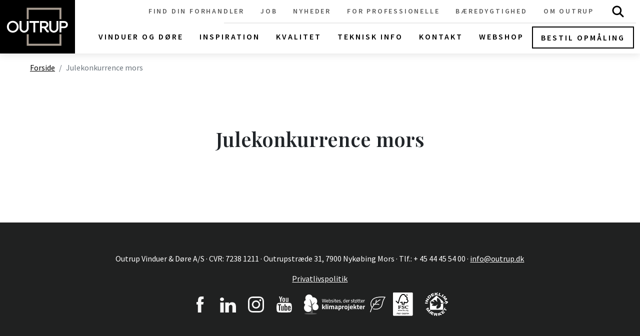

--- FILE ---
content_type: text/html; charset=utf-8
request_url: https://www.outrup.dk/julekonkurrence-mors/
body_size: 6729
content:


<!DOCTYPE html>
<html lang="da">
<head>
    <meta charset="utf-8">
    <meta name="viewport" content="width=device-width, initial-scale=1">
    <title>Julekonkurrence mors</title>
<link rel="canonical" href="https://www.outrup.dk/julekonkurrence-mors/"/>

    <style>
        :root {
        --bg-primary: #202121;--bg-secondary: #333333;--bg-tertiary: #f7f7f7;--bg-quaternary: #cccccc;--bg-quinary: #ffffff;--bg-senary: #ffffff;
        }</style>
        <link rel="preconnect" href="https://fonts.googleapis.com">
        <link rel="preconnect" crossorigin href="https://fonts.gstatic.com">
            <link rel="stylesheet" href="https://fonts.googleapis.com/css2?family=Source&#x2B;Sans&#x2B;Pro:wght@300;400;600&amp;family=Playfair&#x2B;Display:wght@400..600&amp;display=swap">
        <link rel="shortcut icon" href="/favicons/outrup/favicon.ico">
        <link rel="apple-touch-icon" sizes="76x76" href="/favicons/outrup/apple-touch-icon.png">
        <link rel="icon" type="image/png" sizes="32x32" href="/favicons/outrup/favicon-32x32.png">
        <link rel="icon" type="image/png" sizes="16x16" href="/favicons/outrup/favicon-16x16.png">
        <link rel="manifest" href="/favicons/outrup/site.webmanifest">
        <link rel="stylesheet" href="/css/outrup/release.css?v=fEbGIZ6QrCtiS1IvTqFRgsmTXBy3h7KDQUByUM173Wc" />
        <script>(function (w, d, s, l, i) { w[l] = w[l] || []; w[l].push({ 'gtm.start': new Date().getTime(), event: 'gtm.js' }); var f = d.getElementsByTagName(s)[0], j = d.createElement(s), dl = l !== 'dataLayer' ? '&l=' + l : ''; j.async = true; j.src = 'https://www.googletagmanager.com/gtm.js?id=' + i + dl; f.parentNode.insertBefore(j, f); })(window, document, 'script', 'dataLayer', 'GTM-MTKGFW8');</script>
    


</head>
<body class="block-grid has-breadcrumbs has-page-title">
        <noscript>
            <iframe src="https://www.googletagmanager.com/ns.html?id=GTM-MTKGFW8" height="0" width="0" style="display: none; visibility: hidden"></iframe>
        </noscript>
    
        
    <header id="js-header" class="header parent-link-disabled">
        <div class="align-items-center align-items-lg-start container-xxl d-flex header-wrapper justify-content-between">

                <div class="branding mr-2">
                    <a href="/">
                        <img src="/media/euljzk4t/logo.svg" alt="Logo" style="" />
                    </a>
                </div>
                <div class="nav-wrapper flex-grow-1">
                    <nav class="nav">
                        <div class="">
                            <ul class="primary-nav list-unstyled d-flex flex-column flex-lg-row justify-content-lg-end mb-0">
                                    <li class="primary-nav-item">
                                        <a class="position-relative has-children" href="/vinduer-og-doere/">
                                            <span>Vinduer og D&#xF8;re</span>
                                                <div class="icon-has-sub-pages">
                                                    <svg xmlns="http://www.w3.org/2000/svg" width="16" height="16" fill="currentColor" class="bi bi-chevron-down" viewBox="0 0 16 16">
                                                        <path fill-rule="evenodd" d="M1.646 4.646a.5.5 0 0 1 .708 0L8 10.293l5.646-5.647a.5.5 0 0 1 .708.708l-6 6a.5.5 0 0 1-.708 0l-6-6a.5.5 0 0 1 0-.708z" />
                                                    </svg>
                                                </div>
                                        </a>
                                            <ul class="primary-nav-item-sub-pages list-unstyled ">
                                                    <li class="primary-nav-item-sub-page">
                                                        <a class="position-relative has-submenu" href="/vinduer-og-doere/vinduer/">
                                                            Vinduer
                                                                <div class="icon-has-sub-pages">
                                                                    <svg xmlns="http://www.w3.org/2000/svg" width="16" height="16" fill="currentColor" class="bi bi-chevron-down" viewBox="0 0 16 16">
                                                                        <path fill-rule="evenodd" d="M1.646 4.646a.5.5 0 0 1 .708 0L8 10.293l5.646-5.647a.5.5 0 0 1 .708.708l-6 6a.5.5 0 0 1-.708 0l-6-6a.5.5 0 0 1 0-.708z" />
                                                                    </svg>
                                                                </div>
                                                        </a>
                                                            <ul class="primary-nav-item-sub-child-pages list-unstyled ">
                                                                    <li class="primary-nav-item-sub-child-page">
                                                                        <a href="/vinduer-og-doere/vinduer/dannebrogsvinduer/">
                                                                            Dannebrogsvinduer
                                                                        </a>
                                                                    </li>
                                                                    <li class="primary-nav-item-sub-child-page">
                                                                        <a href="/vinduer-og-doere/vinduer/bondehusvinduer/">
                                                                            Bondehusvinduer
                                                                        </a>
                                                                    </li>
                                                                    <li class="primary-nav-item-sub-child-page">
                                                                        <a href="/vinduer-og-doere/vinduer/topstyrede-vinduer/">
                                                                            Topstyrede vinduer
                                                                        </a>
                                                                    </li>
                                                                    <li class="primary-nav-item-sub-child-page">
                                                                        <a href="/vinduer-og-doere/vinduer/sidehaengte-vinduer/">
                                                                            Sideh&#xE6;ngte vinduer
                                                                        </a>
                                                                    </li>
                                                                    <li class="primary-nav-item-sub-child-page">
                                                                        <a href="/vinduer-og-doere/vinduer/fastkarmsvinduer/">
                                                                            Fastkarmsvinduer
                                                                        </a>
                                                                    </li>
                                                                    <li class="primary-nav-item-sub-child-page">
                                                                        <a href="/vinduer-og-doere/vinduer/palae-vinduer/">
                                                                            Pal&#xE6;-vinduer
                                                                        </a>
                                                                    </li>
                                                                    <li class="primary-nav-item-sub-child-page">
                                                                        <a href="/vinduer-og-doere/vinduer/sidestyrede-vinduer/">
                                                                            Sidestyrede vinduer
                                                                        </a>
                                                                    </li>
                                                                    <li class="primary-nav-item-sub-child-page">
                                                                        <a href="/vinduer-og-doere/vinduer/runde-og-buede-vinduer/">
                                                                            Runde og buede vinduer
                                                                        </a>
                                                                    </li>
                                                            </ul>
                                                    </li>
                                                    <li class="primary-nav-item-sub-page">
                                                        <a class="position-relative has-submenu" href="/vinduer-og-doere/doere/">
                                                            D&#xF8;re
                                                                <div class="icon-has-sub-pages">
                                                                    <svg xmlns="http://www.w3.org/2000/svg" width="16" height="16" fill="currentColor" class="bi bi-chevron-down" viewBox="0 0 16 16">
                                                                        <path fill-rule="evenodd" d="M1.646 4.646a.5.5 0 0 1 .708 0L8 10.293l5.646-5.647a.5.5 0 0 1 .708.708l-6 6a.5.5 0 0 1-.708 0l-6-6a.5.5 0 0 1 0-.708z" />
                                                                    </svg>
                                                                </div>
                                                        </a>
                                                            <ul class="primary-nav-item-sub-child-pages list-unstyled ">
                                                                    <li class="primary-nav-item-sub-child-page">
                                                                        <a href="/vinduer-og-doere/doere/facadedoere/">
                                                                            Facaded&#xF8;re
                                                                        </a>
                                                                    </li>
                                                                    <li class="primary-nav-item-sub-child-page">
                                                                        <a href="/vinduer-og-doere/doere/terrassedoere/">
                                                                            Terrassed&#xF8;re
                                                                        </a>
                                                                    </li>
                                                                    <li class="primary-nav-item-sub-child-page">
                                                                        <a href="/vinduer-og-doere/doere/vinduesdoere/">
                                                                            Vinduesd&#xF8;re
                                                                        </a>
                                                                    </li>
                                                                    <li class="primary-nav-item-sub-child-page">
                                                                        <a href="/vinduer-og-doere/doere/skydedoere/">
                                                                            Skyded&#xF8;re
                                                                        </a>
                                                                    </li>
                                                                    <li class="primary-nav-item-sub-child-page">
                                                                        <a href="/vinduer-og-doere/doere/foldedoere/">
                                                                            Folded&#xF8;re
                                                                        </a>
                                                                    </li>
                                                                    <li class="primary-nav-item-sub-child-page">
                                                                        <a href="/vinduer-og-doere/doere/dobbelt-terrassedoere/">
                                                                            Dobbelt terrassed&#xF8;re
                                                                        </a>
                                                                    </li>
                                                            </ul>
                                                    </li>
                                                    <li class="primary-nav-item-sub-page">
                                                        <a class="position-relative" href="/vinduer-og-doere/tilbehoer/">
                                                            Tilbeh&#xF8;r
                                                        </a>
                                                    </li>
                                                    <li class="primary-nav-item-sub-page">
                                                        <a class="position-relative" href="/vinduer-og-doere/sikring/">
                                                            Sikring
                                                        </a>
                                                    </li>
                                                    <li class="primary-nav-item-sub-page">
                                                        <a class="position-relative" href="/vinduer-og-doere/spoergsmaal-og-svar/">
                                                            Sp&#xF8;rgsm&#xE5;l og svar
                                                        </a>
                                                    </li>
                                            </ul>
                                    </li>
                                    <li class="primary-nav-item">
                                        <a class="position-relative has-children" href="/inspiration/">
                                            <span>Inspiration</span>
                                                <div class="icon-has-sub-pages">
                                                    <svg xmlns="http://www.w3.org/2000/svg" width="16" height="16" fill="currentColor" class="bi bi-chevron-down" viewBox="0 0 16 16">
                                                        <path fill-rule="evenodd" d="M1.646 4.646a.5.5 0 0 1 .708 0L8 10.293l5.646-5.647a.5.5 0 0 1 .708.708l-6 6a.5.5 0 0 1-.708 0l-6-6a.5.5 0 0 1 0-.708z" />
                                                    </svg>
                                                </div>
                                        </a>
                                            <ul class="primary-nav-item-sub-pages list-unstyled ">
                                                    <li class="primary-nav-item-sub-page">
                                                        <a class="position-relative" href="/inspiration/galleri-modern-vinduer/">
                                                            Galleri - MODERN vinduer
                                                        </a>
                                                    </li>
                                                    <li class="primary-nav-item-sub-page">
                                                        <a class="position-relative" href="/inspiration/galleri-classic-vinduer/">
                                                            Galleri - CLASSIC vinduer
                                                        </a>
                                                    </li>
                                                    <li class="primary-nav-item-sub-page">
                                                        <a class="position-relative" href="/inspiration/galleri-doere/">
                                                            Galleri - D&#xF8;re
                                                        </a>
                                                    </li>
                                                    <li class="primary-nav-item-sub-page">
                                                        <a class="position-relative" href="/inspiration/galleri-orangeri/">
                                                            Galleri - Orangeri
                                                        </a>
                                                    </li>
                                                    <li class="primary-nav-item-sub-page">
                                                        <a class="position-relative" href="/inspiration/galleri-projekt/">
                                                            Galleri - Projekt
                                                        </a>
                                                    </li>
                                                    <li class="primary-nav-item-sub-page">
                                                        <a class="position-relative" href="/inspiration/galleri-tilbygninger/">
                                                            Galleri - Tilbygninger
                                                        </a>
                                                    </li>
                                                    <li class="primary-nav-item-sub-page">
                                                        <a class="position-relative" href="/inspiration/inspirationskatalog/">
                                                            Inspirationskatalog
                                                        </a>
                                                    </li>
                                                    <li class="primary-nav-item-sub-page">
                                                        <a class="position-relative" href="/inspiration/fagmanden-udtaler/">
                                                            Fagmanden udtaler
                                                        </a>
                                                    </li>
                                                    <li class="primary-nav-item-sub-page">
                                                        <a class="position-relative" href="/inspiration/blog/">
                                                            Blog
                                                        </a>
                                                    </li>
                                            </ul>
                                    </li>
                                    <li class="primary-nav-item">
                                        <a class="position-relative has-children" href="/kvalitet/">
                                            <span>Kvalitet</span>
                                                <div class="icon-has-sub-pages">
                                                    <svg xmlns="http://www.w3.org/2000/svg" width="16" height="16" fill="currentColor" class="bi bi-chevron-down" viewBox="0 0 16 16">
                                                        <path fill-rule="evenodd" d="M1.646 4.646a.5.5 0 0 1 .708 0L8 10.293l5.646-5.647a.5.5 0 0 1 .708.708l-6 6a.5.5 0 0 1-.708 0l-6-6a.5.5 0 0 1 0-.708z" />
                                                    </svg>
                                                </div>
                                        </a>
                                            <ul class="primary-nav-item-sub-pages list-unstyled ">
                                                    <li class="primary-nav-item-sub-page">
                                                        <a class="position-relative" href="/kvalitet/alucapfront/">
                                                            AluCapFront
                                                        </a>
                                                    </li>
                                                    <li class="primary-nav-item-sub-page">
                                                        <a class="position-relative" href="/kvalitet/traefront/">
                                                            Tr&#xE6;Front
                                                        </a>
                                                    </li>
                                                    <li class="primary-nav-item-sub-page">
                                                        <a class="position-relative" href="/kvalitet/outrups-kvalitet/">
                                                            Outrups kvalitet
                                                        </a>
                                                    </li>
                                                    <li class="primary-nav-item-sub-page">
                                                        <a class="position-relative" href="/kvalitet/garanti-og-tryghed/">
                                                            Garanti og tryghed
                                                        </a>
                                                    </li>
                                                    <li class="primary-nav-item-sub-page">
                                                        <a class="position-relative" href="/kvalitet/certifikater/">
                                                            Certifikater
                                                        </a>
                                                    </li>
                                                    <li class="primary-nav-item-sub-page">
                                                        <a class="position-relative" href="/kvalitet/plus-vinduer/">
                                                            PLUS vinduer
                                                        </a>
                                                    </li>
                                                    <li class="primary-nav-item-sub-page">
                                                        <a class="position-relative" href="/kvalitet/2-lags-vinduer-med-energimaerke-a/">
                                                            2-lags vinduer med energim&#xE6;rke A
                                                        </a>
                                                    </li>
                                            </ul>
                                    </li>
                                    <li class="primary-nav-item">
                                        <a class="position-relative has-children" href="/teknisk-info/">
                                            <span>Teknisk info</span>
                                                <div class="icon-has-sub-pages">
                                                    <svg xmlns="http://www.w3.org/2000/svg" width="16" height="16" fill="currentColor" class="bi bi-chevron-down" viewBox="0 0 16 16">
                                                        <path fill-rule="evenodd" d="M1.646 4.646a.5.5 0 0 1 .708 0L8 10.293l5.646-5.647a.5.5 0 0 1 .708.708l-6 6a.5.5 0 0 1-.708 0l-6-6a.5.5 0 0 1 0-.708z" />
                                                    </svg>
                                                </div>
                                        </a>
                                            <ul class="primary-nav-item-sub-pages list-unstyled ">
                                                    <li class="primary-nav-item-sub-page">
                                                        <a class="position-relative" href="/teknisk-info/snittegninger/">
                                                            Snittegninger
                                                        </a>
                                                    </li>
                                                    <li class="primary-nav-item-sub-page">
                                                        <a class="position-relative" href="/teknisk-info/teknisk-produktdata/">
                                                            Teknisk produktdata
                                                        </a>
                                                    </li>
                                                    <li class="primary-nav-item-sub-page">
                                                        <a class="position-relative" href="/teknisk-info/epdmiljoevaredeklaration/">
                                                            EPD/milj&#xF8;varedeklaration
                                                        </a>
                                                    </li>
                                                    <li class="primary-nav-item-sub-page">
                                                        <a class="position-relative" href="/teknisk-info/farver-og-overflader/">
                                                            Farver og overflader
                                                        </a>
                                                    </li>
                                                    <li class="primary-nav-item-sub-page">
                                                        <a class="position-relative" href="/teknisk-info/glas/">
                                                            Glas
                                                        </a>
                                                    </li>
                                                    <li class="primary-nav-item-sub-page">
                                                        <a class="position-relative" href="/teknisk-info/sprosser/">
                                                            Sprosser
                                                        </a>
                                                    </li>
                                                    <li class="primary-nav-item-sub-page">
                                                        <a class="position-relative" href="/teknisk-info/energivinduer/">
                                                            Energivinduer
                                                        </a>
                                                    </li>
                                                    <li class="primary-nav-item-sub-page">
                                                        <a class="position-relative" href="/teknisk-info/salgs-lev-betingelser/">
                                                            Salgs- &amp; lev. betingelser
                                                        </a>
                                                    </li>
                                                    <li class="primary-nav-item-sub-page">
                                                        <a class="position-relative" href="/teknisk-info/vejledninger-videoer/">
                                                            Vejledninger &amp; videoer
                                                        </a>
                                                    </li>
                                                    <li class="primary-nav-item-sub-page">
                                                        <a class="position-relative" href="/teknisk-info/vedligeholdelse/">
                                                            Vedligeholdelse
                                                        </a>
                                                    </li>
                                            </ul>
                                    </li>
                                    <li class="primary-nav-item">
                                        <a class="position-relative has-children" href="/kontakt/">
                                            <span>Kontakt</span>
                                                <div class="icon-has-sub-pages">
                                                    <svg xmlns="http://www.w3.org/2000/svg" width="16" height="16" fill="currentColor" class="bi bi-chevron-down" viewBox="0 0 16 16">
                                                        <path fill-rule="evenodd" d="M1.646 4.646a.5.5 0 0 1 .708 0L8 10.293l5.646-5.647a.5.5 0 0 1 .708.708l-6 6a.5.5 0 0 1-.708 0l-6-6a.5.5 0 0 1 0-.708z" />
                                                    </svg>
                                                </div>
                                        </a>
                                            <ul class="primary-nav-item-sub-pages list-unstyled ">
                                                    <li class="primary-nav-item-sub-page">
                                                        <a class="position-relative" href="/kontakt/kontakt-outrup/">
                                                            Kontakt Outrup
                                                        </a>
                                                    </li>
                                                    <li class="primary-nav-item-sub-page">
                                                        <a class="position-relative" href="/kontakt/find-din-forhandler/">
                                                            Find din forhandler
                                                        </a>
                                                    </li>
                                                    <li class="primary-nav-item-sub-page">
                                                        <a class="position-relative" href="/kontakt/koebsprocessen/">
                                                            K&#xF8;bsprocessen
                                                        </a>
                                                    </li>
                                                    <li class="primary-nav-item-sub-page">
                                                        <a class="position-relative" href="/kontakt/service-og-reklamation/">
                                                            Service og reklamation
                                                        </a>
                                                    </li>
                                            </ul>
                                    </li>
                                    <li class="primary-nav-item">
                                        <a class="position-relative" href="https://shop.outrup.dk/">
                                            <span>Webshop</span>
                                        </a>
                                    </li>
                                    <li class="primary-nav-item">
                                        <a class="position-relative btn btn-primary text-start border-0" href="/bestil-opmaaling/">
                                            <span>Bestil opm&#xE5;ling</span>
                                        </a>
                                    </li>
                            </ul>
                        </div>
                            <ul class="secondary-nav list-unstyled d-flex flex-column flex-lg-row justify-content-lg-end mb-0">
                                    <li class="secondary-nav-item"><a href="/kontakt/find-din-forhandler/" target="_self">Find din forhandler</a></li>
                                    <li class="secondary-nav-item"><a href="/job/" target="_self">Job</a></li>
                                    <li class="secondary-nav-item"><a href="/nyheder/" target="_self">Nyheder</a></li>
                                    <li class="secondary-nav-item"><a href="/for-professionelle/" target="_self">For professionelle</a></li>
                                    <li class="secondary-nav-item"><a href="/om-outrup/baeredygtighed/" target="_self">B&#xE6;redygtighed</a></li>
                                    <li class="secondary-nav-item"><a href="/om-outrup/" target="_self">Om Outrup</a></li>


                                    <li>
                                        <a id="js-shop-link-desktop" class="d-none js-shop-link basket-link icon-basket" href="https://shop.outrup.dk/kurv/">
                                            <span class="cart-counter"></span>
                                        </a>
                                    </li>
                                    <li>
                                        <a href="/search/" class="d-none d-lg-block js-btn-search-overlay btn-search" data-bs-toggle="modal" data-bs-target="#modal-search">S&#xF8;g</a>
                                    </li>

                            </ul>
                    </nav>
                </div>
                <div class="align-items-stretch d-flex nav-sm-screens">

                        <a href="/search/" class="d-lg-none btn-search js-btn-search-overlay" data-bs-toggle="modal" data-bs-target="#modal-search">S&#xF8;g</a>

                    <a id="js-shop-link-mobile" class="d-none js-shop-link basket-link icon-basket" href="https://shop.outrup.dk/kurv/">
                        <span class="cart-counter"></span>
                    </a>
                    <button id="js-burger-menu" class="hamburger hamburger--spin" type="button">
                        <span class="hamburger-box">
                            <span class="hamburger-inner"></span>
                        </span>
                    </button>
                </div>
        </div>
            <nav id="bottom-menu" class="nav-mobile d-lg-none fixed-bottom bg-white shadow py-2">
                <ul class="list-unstyled d-flex align-items-center justify-content-around m-0 px-4 px-sm-0">
                        <li>
                            <a id="bottom-menu-link-8cb9f74f-c15c-4395-bf31-89270cd9a9a1" href="/bestil-opmaaling/" class="btn py-2 px-1" target="_self">
                                    <div class="mb-1">
                                        <img src="/media/px3lhe2b/ic_outline-local-offer.svg" alt="Bestil opm&#xE5;ling " width="27" style="aspect-ratio:1"/>
                                    </div>
                                Bestil opm&#xE5;ling 
                            </a>
                        </li>
                        <li>
                            <a id="bottom-menu-link-e4a2e966-10da-4fa8-a4b3-4088f8f91ecc" href="https://shop.outrup.dk/kategorier/" class="btn py-2 px-1" target="_self">
                                    <div class="mb-1">
                                        <img src="/media/bk0b4td5/bi_shop-window.svg" alt="Webshop" width="27" style="aspect-ratio:1"/>
                                    </div>
                                Webshop
                            </a>
                        </li>
                        <li>
                            <a id="bottom-menu-link-b3503546-caeb-4a5b-8344-5db45d9b9082" href="/kontakt/find-din-forhandler/" class="btn py-2 px-1" target="_self">
                                    <div class="mb-1">
                                        <img src="/media/2dahvdsz/mdi_comment-person-outline.svg" alt="Find forhandler" width="27" style="aspect-ratio:1"/>
                                    </div>
                                Find forhandler
                            </a>
                        </li>
                </ul>
            </nav>
    </header>








        <div class="container-width w-100 mt-3 mb-4 py-0">
            <nav class="d-md-block d-none" aria-label="breadcrumb">
                <ol class="breadcrumb">
                    <li class="breadcrumb-item"><a href=/>Forside</a></li><li class="breadcrumb-item active" aria-current="page">Julekonkurrence mors</li>
                </ol>
            </nav>

                <a class="breadcrumb-mobile d-md-none d-block text-decoration-none" href="/">&lt; Tilbage til Forside</a>

        </div>

    <div class="page-title container-width w-100 mt-4 mb-5 text-center">
        <h1 class="hyphenate">Julekonkurrence mors</h1>
    </div>
    <main class="main">
        

    </main>

    
    <footer class="footer pb-5 mb-5 pb-lg-0 mb-lg-0">
        
<div class="umb-block-grid"
     data-grid-columns="12;"
     style="--bs-columns: 12;">
    
<div class="umb-block-grid__layout-container">
        <div
            class="umb-block-grid__layout-item"
            data-content-element-type-alias="oneColumnSectionBlock"
            data-content-element-type-key="964feee4-efb3-4676-91a0-b960f26e9d92"
            data-element-udi="umb://element/769ef33f6dfe4d91a3bbc3109a718108"
            data-col-span="12"
            data-row-span="1"
            style=" --umb-block-grid--item-column-span: 12; --umb-block-grid--item-row-span: 1; ">
<section class="full-width"
         style="background-color:var(--bg-primary);"
has-background

bright-contrast
>
    <div class="section-inner-wrapper" style="">
        
<div class="grid umb-block-grid__area-container"
     style="--umb-block-grid--area-grid-columns: 12;">


<div class="umb-block-grid__area"
     data-area-col-span="12"
     data-area-row-span="1"
     data-area-alias="center"
     style="--bs-columns: 12;--umb-block-grid--area-column-span: 12; --umb-block-grid--area-row-span: 1;">
    
<div class="umb-block-grid__layout-container">
        <div
            class="umb-block-grid__layout-item"
            data-content-element-type-alias="richTextBlock"
            data-content-element-type-key="69de9db6-ec92-4989-a5f6-8437b8f3d5cd"
            data-element-udi="umb://element/6a958302801f4e3fadeeaf8c2495fdea"
            data-col-span="12"
            data-row-span="1"
            style=" --umb-block-grid--item-column-span: 12; --umb-block-grid--item-row-span: 1; ">

<div class="rich-text"><p style="text-align: center;">Outrup Vinduer &amp; Døre A/S · CVR: 7238 1211 · Outrupstræde 31, 7900 Nykøbing Mors · Tlf.: + 45 44 45 54 00 · <a href="mailto:salg@outrup.dk">info@outrup.dk</a></p>
<p style="text-align: center;"><a href="/privatlivspolitik/" title="Privatlivspolitik">Privatlivspolitik</a></p></div>        </div>
        <div
            class="umb-block-grid__layout-item"
            data-content-element-type-alias="richTextBlock"
            data-content-element-type-key="69de9db6-ec92-4989-a5f6-8437b8f3d5cd"
            data-element-udi="umb://element/a336d6acc87e4433841635ccd6927e96"
            data-col-span="12"
            data-row-span="1"
            style=" --umb-block-grid--item-column-span: 12; --umb-block-grid--item-row-span: 1; ">

<div class="rich-text"><p style="text-align: center;"><a rel="noopener" href="https://www.facebook.com/outrupvinduerdoere" target="_blank"><img src="/media/kewlnpg2/some-fb.svg" alt="/media/kewlnpg2/some-fb.svg"></a>        <a rel="noopener" href="https://www.linkedin.com/company/outrup-vinduer-&amp;-d%C3%B8re-a-s/" target="_blank"><img src="/media/houopom4/some-li.svg" alt="/media/houopom4/some-li.svg"></a>        <a rel="noopener" href="https://www.instagram.com/outrupvinduerdoere/" target="_blank"><img src="/media/e2dftnkn/some-ig.svg" alt="/media/e2dftnkn/some-ig.svg"></a>        <a rel="noopener" href="https://www.youtube.com/channel/UCfxysrnlajcztYGsk85igiQ" target="_blank"><img src="/media/rsgbwf2p/some-yt.svg" alt="/media/rsgbwf2p/some-yt.svg"></a>        <a style="display: inline-block;" rel="noopener" href="https://www.ingenco2.dk/certificate/6150/da" target="_blank"> <img style="width: auto; height: 40px;" src="https://assets.ingenco2.dk/icons/logo/transparent_da.svg" alt="Websites, der støtter klimaprojekter" width="148" height="48"> </a>   <a rel="noopener" href="/media/d45bipuy/certifikat-nordisk-vind-outrup-vinduer-og-doere.pdf" target="_blank" title="Nordisk Vind 2025"><img src="/media/ozcnw1en/groen-stroem.png" alt=""></a>     <a rel="noopener" href="/media/swldznwb/inwido-denmark-as-fsc-coc-certificate-1962023-2028.pdf" target="_blank" title="FSC Certifikat 2023-2028"><img src="/media/tpmeneyk/fsc.png" alt=""></a>        <a rel="noopener" href="https://indeklimamaerket.dk/" target="_blank"><img src="/media/mnsfik1m/indeklimamaerke.png" alt=""></a></p></div>        </div>
        <div
            class="umb-block-grid__layout-item"
            data-content-element-type-alias="richTextBlock"
            data-content-element-type-key="69de9db6-ec92-4989-a5f6-8437b8f3d5cd"
            data-element-udi="umb://element/058b620fecea4787bd5cda996e885b53"
            data-col-span="12"
            data-row-span="1"
            style=" --umb-block-grid--item-column-span: 12; --umb-block-grid--item-row-span: 1; ">

<div class="rich-text"><div class="trustpilot-widget" style="background-color: transparent;" data-locale="da-DK" data-template-id="5419b732fbfb950b10de65e5" data-businessunit-id="46a16a6c0000640005007cab" data-style-height="40px" data-style-width="100%" data-theme="dark"></div></div>        </div>
</div>

</div>
</div>
    </div>
</section>
        </div>
</div>

</div>

    </footer>
    <style>
        .footer {
        --bg-primary: #202121;--bg-secondary: #333333;--bg-tertiary: #f7f7f7;--bg-quaternary: #cccccc;--bg-quinary: #ffffff;--bg-senary: #ffffff;
        }
    </style>


        <div class="modal fade" id="modal-exhibition-help-text" tabindex="-1" aria-labelledby="modal-exhibition-help-text-label" aria-hidden="true">
            <div class="modal-dialog">
                <div class="modal-content">
                    <div class="modal-header">
                        <h4 class="modal-title fs-5" id="modal-exhibition-help-text-label">Vis forhandlere</h4>
                        <button type="button" class="btn-close" data-bs-dismiss="modal" aria-label="Close"></button>
                    </div>
                    <div class="modal-body p-3">
                        <div>Du kan bestille fra hele vores sortiment gennem alle forhandlere, men ikke alle forhandlere har de samme vinduer og døre til udstilling.

Hos forhandlere med standard udstilling kan du se vores mest populære modeller og vores brede sortiment af tilvalg og tilbehør</div>
                    </div>
                </div>
            </div>
        </div>
        <div class="modal modal-lg fade" id="modal-search" tabindex="-1" aria-labelledby="modal-search-label" aria-hidden="true">
            <div class="modal-dialog">
                <div class="modal-content">
                    <div class="modal-header border-0">
                        <button type="button" class="btn-close" data-bs-dismiss="modal" aria-label="Close"></button>
                    </div>
                    <div class="modal-body pt-0 mx-auto" style="max-width: 540px;">
                        <div class="grid">
                            <div class="search-input-wrapper g-col-12">
                                <input id="js-overlay-search-url" type="hidden" value="https://www.outrup.dk/search/" />
                                <input id="js-overlay-search-query" type="text" placeholder="S&#xF8;g p&#xE5; siden" class="search-field" />
                                <button type="button" id="js-overlay-search-button" class="btn btn-submit-search">S&#xF8;g</button>
                            </div>
                            <div class="g-col-12 g-col-md-6">
                                <h5>Mest s&#xF8;gte sider</h5>
                                <ul class="list-unstyled popular-pages">
                                            <li>
                                                <a href="https://www.outrup.dk/vinduer-og-doere/vinduer/"><span>Vinduer</span></a>
                                            </li>
                                            <li>
                                                <a href="https://www.outrup.dk/vinduer-og-doere/doere/"><span>D&#xF8;re</span></a>
                                            </li>
                                            <li>
                                                <a href="https://www.outrup.dk/inspiration/"><span>Inspiration</span></a>
                                            </li>
                                            <li>
                                                <a href="https://www.outrup.dk/kvalitet/"><span>Kvalitet</span></a>
                                            </li>
                                </ul>
                            </div>
                            <div class="g-col-12 g-col-md-6">
                                <div><h5>Har du spørgsmål?</h5>
<p>Har du spørgsmål til vores produkter, så er vi klar – uanset om det er stort eller småt.</p>
<p>&nbsp;</p>
<p><a href="/kontakt/kontakt-outrup/" title="Kontakt Outrup"><span class="btn btn-secondary">Kontakt os</span></a></p></div>
                            </div>
                        </div>
                    </div>
                </div>
            </div>
        </div>
    <div class="spinner-backdrop">
        <div class="spinner-border" style="width: 5rem; height: 5rem;" role="status">
            <span class="visually-hidden">Loading...</span>
        </div>
    </div>
    <script src="/js/release.js?v=639038242540000000"></script>
    

</body>
</html>

--- FILE ---
content_type: text/css
request_url: https://www.outrup.dk/css/outrup/release.css?v=fEbGIZ6QrCtiS1IvTqFRgsmTXBy3h7KDQUByUM173Wc
body_size: 72118
content:
@charset "UTF-8";:host,:root,body{--bs-body-font-family:"Source Sans Pro",sans-serif;--swiper-navigation-color:#202121;--swiper-theme-color:#676c6a;--color-text-dark:#202121;--btn-bg:#202121;--btn-bg-hover:var(--color-text-dark);--secondary-nav-color:#5d5d5d;--primary-nav-item-sub-page-bg:#202121;--primary-nav-item-sub-page-bg-mobile:#333;--primary-nav-item-sub-page-hover:#202121;--primary-nav-item-sub-child-page-bg-mobile:#f7f7f7;--primary-nav-item-sub-child-page-color-mobile:#202121;--menu-search-bg:"transparent";--tab-color-active:#202121;--tab-pane-bg:transparent}

/*!
 * Bootstrap  v5.2.3 (https://getbootstrap.com/)
 * Copyright 2011-2022 The Bootstrap Authors
 * Copyright 2011-2022 Twitter, Inc.
 * Licensed under MIT (https://github.com/twbs/bootstrap/blob/main/LICENSE)
 */:root{--bs-blue:#0d6efd;--bs-indigo:#6610f2;--bs-purple:#6f42c1;--bs-pink:#d63384;--bs-red:#dc3545;--bs-orange:#fd7e14;--bs-yellow:#ffc107;--bs-green:#198754;--bs-teal:#20c997;--bs-cyan:#0dcaf0;--bs-black:#000;--bs-white:#fff;--bs-gray:#6c757d;--bs-gray-dark:#343a40;--bs-gray-100:#f8f9fa;--bs-gray-200:#e9ecef;--bs-gray-300:#dee2e6;--bs-gray-400:#ced4da;--bs-gray-500:#adb5bd;--bs-gray-600:#6c757d;--bs-gray-700:#495057;--bs-gray-800:#343a40;--bs-gray-900:#212529;--bs-primary:#000;--bs-secondary:transparent;--bs-success:#198754;--bs-info:#0dcaf0;--bs-warning:#ffc107;--bs-danger:#dc3545;--bs-light:#f8f9fa;--bs-dark:#212529;--bs-primary-rgb:0,0,0;--bs-secondary-rgb:0,0,0;--bs-success-rgb:25,135,84;--bs-info-rgb:13,202,240;--bs-warning-rgb:255,193,7;--bs-danger-rgb:220,53,69;--bs-light-rgb:248,249,250;--bs-dark-rgb:33,37,41;--bs-white-rgb:255,255,255;--bs-black-rgb:0,0,0;--bs-body-color-rgb:33,37,41;--bs-body-bg-rgb:255,255,255;--bs-font-sans-serif:system-ui,-apple-system,"Segoe UI",Roboto,"Helvetica Neue","Noto Sans","Liberation Sans",Arial,sans-serif,"Apple Color Emoji","Segoe UI Emoji","Segoe UI Symbol","Noto Color Emoji";--bs-font-monospace:SFMono-Regular,Menlo,Monaco,Consolas,"Liberation Mono","Courier New",monospace;--bs-gradient:linear-gradient(180deg,hsla(0,0%,100%,.15),hsla(0,0%,100%,0));--bs-body-font-family:var(--bs-font-sans-serif);--bs-body-font-size:1rem;--bs-body-font-weight:400;--bs-body-line-height:1.5;--bs-body-color:#212529;--bs-body-bg:#fff;--bs-border-color:#dee2e6;border:2px solid rgba(0,0,0,.175);--bs-border-radius:0.375rem;--bs-border-radius-sm:0.25rem;--bs-border-radius-lg:0.5rem;--bs-border-radius-xl:1rem;--bs-border-radius-2xl:2rem;--bs-border-radius-pill:50rem;--bs-link-color:#000;--bs-link-hover-color:#000;--bs-code-color:#d63384;--bs-highlight-bg:rgb(255,242.6,205.4)}*,:after,:before{-webkit-box-sizing:border-box;box-sizing:border-box}@media (prefers-reduced-motion:no-preference){:root{scroll-behavior:smooth}}body{margin:0;font-family:var(--bs-body-font-family);font-size:var(--bs-body-font-size);font-weight:var(--bs-body-font-weight);line-height:var(--bs-body-line-height);color:var(--bs-body-color);text-align:var(--bs-body-text-align);background-color:var(--bs-body-bg);-webkit-text-size-adjust:100%;-webkit-tap-highlight-color:rgba(0,0,0,0)}hr{margin:1rem 0;color:inherit;border:0;border-top:2px solid;opacity:.25}.h1,.h2,.h3,.h4,.h5,.h6,h1,h2,h3,h4,h5,h6{margin-top:0;margin-bottom:.5rem;font-weight:500;line-height:1.2}.h1,h1{font-size:calc(1.375rem + 1.5vw)}@media (min-width:1200px){.h1,h1{font-size:2.5rem}}.h2,h2{font-size:calc(1.325rem + .9vw)}@media (min-width:1200px){.h2,h2{font-size:2rem}}.h3,h3{font-size:calc(1.3rem + .6vw)}@media (min-width:1200px){.h3,h3{font-size:1.75rem}}.h4,h4{font-size:calc(1.275rem + .3vw)}@media (min-width:1200px){.h4,h4{font-size:1.5rem}}.h6,h6{font-size:1rem}p{margin-top:0;margin-bottom:1rem}abbr[title]{-webkit-text-decoration:underline dotted;text-decoration:underline dotted;cursor:help;-webkit-text-decoration-skip-ink:none;text-decoration-skip-ink:none}address{margin-bottom:1rem;font-style:normal;line-height:inherit}ol,ul{padding-left:2rem}dl,ol,ul{margin-top:0;margin-bottom:1rem}ol ol,ol ul,ul ol,ul ul{margin-bottom:0}dt{font-weight:700}dd{margin-bottom:.5rem;margin-left:0}blockquote{margin:0 0 1rem}b,strong{font-weight:bolder}.small,small{font-size:.875em}.mark,mark{padding:.1875em;background-color:var(--bs-highlight-bg)}sub,sup{position:relative;font-size:.75em;line-height:0;vertical-align:baseline}sub{bottom:-.25em}sup{top:-.5em}a{color:var(--bs-link-color);text-decoration:underline}a:hover{color:var(--bs-link-hover-color)}a:not([href]):not([class]),a:not([href]):not([class]):hover{color:inherit;text-decoration:none}code,kbd,pre,samp{font-family:var(--bs-font-monospace);font-size:1em}pre{display:block;margin-top:0;margin-bottom:1rem;overflow:auto;font-size:.875em}pre code{font-size:inherit;color:inherit;word-break:normal}code{font-size:.875em;color:var(--bs-code-color);word-wrap:break-word}a>code{color:inherit}kbd{padding:.1875rem .375rem;font-size:.875em;color:var(--bs-body-bg);background-color:var(--bs-body-color);border-radius:.25rem}kbd kbd{padding:0;font-size:1em}figure{margin:0 0 1rem}img,svg{vertical-align:middle}table{caption-side:bottom;border-collapse:collapse}caption{padding-top:.5rem;padding-bottom:.5rem;color:#6c757d;text-align:left}th{text-align:inherit;text-align:-webkit-match-parent}tbody,td,tfoot,th,thead,tr{border-color:inherit;border-style:solid;border-width:0}label{display:inline-block}button{border-radius:0}button:focus:not(:focus-visible){outline:0}button,input,optgroup,select,textarea{margin:0;font-family:inherit;font-size:inherit;line-height:inherit}button,select{text-transform:none}[role=button]{cursor:pointer}select{word-wrap:normal}select:disabled{opacity:1}[list]:not([type=date]):not([type=datetime-local]):not([type=month]):not([type=week]):not([type=time])::-webkit-calendar-picker-indicator{display:none!important}[type=button],[type=reset],[type=submit],button{-webkit-appearance:button}[type=button]:not(:disabled),[type=reset]:not(:disabled),[type=submit]:not(:disabled),button:not(:disabled){cursor:pointer}::-moz-focus-inner{padding:0;border-style:none}textarea{resize:vertical}fieldset{min-width:0;padding:0;margin:0;border:0}legend{float:left;width:100%;padding:0;margin-bottom:.5rem;font-size:calc(1.275rem + .3vw)}@media (min-width:1200px){legend{font-size:1.5rem}}legend{line-height:inherit}legend+*{clear:left}::-webkit-datetime-edit-day-field,::-webkit-datetime-edit-fields-wrapper,::-webkit-datetime-edit-hour-field,::-webkit-datetime-edit-minute,::-webkit-datetime-edit-month-field,::-webkit-datetime-edit-text,::-webkit-datetime-edit-year-field{padding:0}::-webkit-inner-spin-button{height:auto}[type=search]{outline-offset:-2px;-webkit-appearance:textfield}::-webkit-search-decoration{-webkit-appearance:none}::-webkit-color-swatch-wrapper{padding:0}::file-selector-button{font:inherit;-webkit-appearance:button}output{display:inline-block}iframe{border:0}summary{display:list-item;cursor:pointer}progress{vertical-align:baseline}[hidden]{display:none!important}.lead{font-size:1.25rem;font-weight:300}.display-1{font-size:calc(1.625rem + 4.5vw)}@media (min-width:1200px){.display-1{font-size:5rem}}.display-1{font-weight:300;line-height:1.2}.display-2{font-size:calc(1.575rem + 3.9vw)}@media (min-width:1200px){.display-2{font-size:4.5rem}}.display-2{font-weight:300;line-height:1.2}.display-3{font-size:calc(1.525rem + 3.3vw)}@media (min-width:1200px){.display-3{font-size:4rem}}.display-3{font-weight:300;line-height:1.2}.display-4{font-size:calc(1.475rem + 2.7vw)}@media (min-width:1200px){.display-4{font-size:3.5rem}}.display-4{font-weight:300;line-height:1.2}.display-5{font-size:calc(1.425rem + 2.1vw)}@media (min-width:1200px){.display-5{font-size:3rem}}.display-5{font-weight:300;line-height:1.2}.display-6{font-size:calc(1.375rem + 1.5vw)}@media (min-width:1200px){.display-6{font-size:2.5rem}}.display-6{font-weight:300;line-height:1.2}.list-inline,.list-unstyled{padding-left:0;list-style:none}.list-inline-item{display:inline-block}.list-inline-item:not(:last-child){margin-right:.5rem}.initialism{font-size:.875em;text-transform:uppercase}.blockquote{margin-bottom:1rem;font-size:1.25rem}.blockquote>:last-child{margin-bottom:0}.blockquote-footer{margin-top:-1rem;margin-bottom:1rem;font-size:.875em;color:#6c757d}.blockquote-footer:before{content:"— "}.img-fluid,.img-thumbnail{max-width:100%;height:auto}.img-thumbnail{padding:.25rem;background-color:#fff;border:2px solid var(--bs-border-color);border-radius:.375rem}.figure{display:inline-block}.figure-img{margin-bottom:.5rem;line-height:1}.figure-caption{font-size:.875em;color:#6c757d}.container,.container-fluid,.container-lg,.container-md,.container-sm,.container-xl,.container-xxl{--bs-gutter-x:1.5rem;--bs-gutter-y:0;width:100%;padding-right:calc(var(--bs-gutter-x) * .5);padding-left:calc(var(--bs-gutter-x) * .5);margin-right:auto;margin-left:auto}@media (min-width:576px){.container,.container-sm{max-width:540px}}@media (min-width:768px){.container,.container-md,.container-sm{max-width:720px}}@media (min-width:992px){.container,.container-lg,.container-md,.container-sm{max-width:960px}}@media (min-width:1200px){.container,.container-lg,.container-md,.container-sm,.container-xl{max-width:1140px}}@media (min-width:1400px){.container,.container-lg,.container-md,.container-sm,.container-xl,.container-xxl{max-width:1320px}}.grid{display:grid;grid-template-rows:repeat(var(--bs-rows,1),1fr);grid-template-columns:repeat(var(--bs-columns,12),1fr);gap:var(--bs-gap,1.5rem)}.grid .g-col-1{grid-column:auto/span 1}.grid .g-col-2{grid-column:auto/span 2}.grid .g-col-3{grid-column:auto/span 3}.grid .g-col-4{grid-column:auto/span 4}.grid .g-col-5{grid-column:auto/span 5}.grid .g-col-6{grid-column:auto/span 6}.grid .g-col-7{grid-column:auto/span 7}.grid .g-col-8{grid-column:auto/span 8}.grid .g-col-9{grid-column:auto/span 9}.grid .g-col-10{grid-column:auto/span 10}.grid .g-col-11{grid-column:auto/span 11}.grid .g-col-12{grid-column:auto/span 12}.grid .g-start-1{grid-column-start:1}.grid .g-start-2{grid-column-start:2}.grid .g-start-3{grid-column-start:3}.grid .g-start-4{grid-column-start:4}.grid .g-start-5{grid-column-start:5}.grid .g-start-6{grid-column-start:6}.grid .g-start-7{grid-column-start:7}.grid .g-start-8{grid-column-start:8}.grid .g-start-9{grid-column-start:9}.grid .g-start-10{grid-column-start:10}.grid .g-start-11{grid-column-start:11}@media (min-width:576px){.grid .g-col-sm-1{grid-column:auto/span 1}.grid .g-col-sm-2{grid-column:auto/span 2}.grid .g-col-sm-3{grid-column:auto/span 3}.grid .g-col-sm-4{grid-column:auto/span 4}.grid .g-col-sm-5{grid-column:auto/span 5}.grid .g-col-sm-6{grid-column:auto/span 6}.grid .g-col-sm-7{grid-column:auto/span 7}.grid .g-col-sm-8{grid-column:auto/span 8}.grid .g-col-sm-9{grid-column:auto/span 9}.grid .g-col-sm-10{grid-column:auto/span 10}.grid .g-col-sm-11{grid-column:auto/span 11}.grid .g-col-sm-12{grid-column:auto/span 12}.grid .g-start-sm-1{grid-column-start:1}.grid .g-start-sm-2{grid-column-start:2}.grid .g-start-sm-3{grid-column-start:3}.grid .g-start-sm-4{grid-column-start:4}.grid .g-start-sm-5{grid-column-start:5}.grid .g-start-sm-6{grid-column-start:6}.grid .g-start-sm-7{grid-column-start:7}.grid .g-start-sm-8{grid-column-start:8}.grid .g-start-sm-9{grid-column-start:9}.grid .g-start-sm-10{grid-column-start:10}.grid .g-start-sm-11{grid-column-start:11}}@media (min-width:768px){.grid .g-col-md-1{grid-column:auto/span 1}.grid .g-col-md-2{grid-column:auto/span 2}.grid .g-col-md-3{grid-column:auto/span 3}.grid .g-col-md-4{grid-column:auto/span 4}.grid .g-col-md-5{grid-column:auto/span 5}.grid .g-col-md-6{grid-column:auto/span 6}.grid .g-col-md-7{grid-column:auto/span 7}.grid .g-col-md-8{grid-column:auto/span 8}.grid .g-col-md-9{grid-column:auto/span 9}.grid .g-col-md-10{grid-column:auto/span 10}.grid .g-col-md-11{grid-column:auto/span 11}.grid .g-col-md-12{grid-column:auto/span 12}.grid .g-start-md-1{grid-column-start:1}.grid .g-start-md-2{grid-column-start:2}.grid .g-start-md-3{grid-column-start:3}.grid .g-start-md-4{grid-column-start:4}.grid .g-start-md-5{grid-column-start:5}.grid .g-start-md-6{grid-column-start:6}.grid .g-start-md-7{grid-column-start:7}.grid .g-start-md-8{grid-column-start:8}.grid .g-start-md-9{grid-column-start:9}.grid .g-start-md-10{grid-column-start:10}.grid .g-start-md-11{grid-column-start:11}}@media (min-width:992px){.grid .g-col-lg-1{grid-column:auto/span 1}.grid .g-col-lg-2{grid-column:auto/span 2}.grid .g-col-lg-3{grid-column:auto/span 3}.grid .g-col-lg-4{grid-column:auto/span 4}.grid .g-col-lg-5{grid-column:auto/span 5}.grid .g-col-lg-6{grid-column:auto/span 6}.grid .g-col-lg-7{grid-column:auto/span 7}.grid .g-col-lg-8{grid-column:auto/span 8}.grid .g-col-lg-9{grid-column:auto/span 9}.grid .g-col-lg-10{grid-column:auto/span 10}.grid .g-col-lg-11{grid-column:auto/span 11}.grid .g-col-lg-12{grid-column:auto/span 12}.grid .g-start-lg-1{grid-column-start:1}.grid .g-start-lg-2{grid-column-start:2}.grid .g-start-lg-3{grid-column-start:3}.grid .g-start-lg-4{grid-column-start:4}.grid .g-start-lg-5{grid-column-start:5}.grid .g-start-lg-6{grid-column-start:6}.grid .g-start-lg-7{grid-column-start:7}.grid .g-start-lg-8{grid-column-start:8}.grid .g-start-lg-9{grid-column-start:9}.grid .g-start-lg-10{grid-column-start:10}.grid .g-start-lg-11{grid-column-start:11}}@media (min-width:1200px){.grid .g-col-xl-1{grid-column:auto/span 1}.grid .g-col-xl-2{grid-column:auto/span 2}.grid .g-col-xl-3{grid-column:auto/span 3}.grid .g-col-xl-4{grid-column:auto/span 4}.grid .g-col-xl-5{grid-column:auto/span 5}.grid .g-col-xl-6{grid-column:auto/span 6}.grid .g-col-xl-7{grid-column:auto/span 7}.grid .g-col-xl-8{grid-column:auto/span 8}.grid .g-col-xl-9{grid-column:auto/span 9}.grid .g-col-xl-10{grid-column:auto/span 10}.grid .g-col-xl-11{grid-column:auto/span 11}.grid .g-col-xl-12{grid-column:auto/span 12}.grid .g-start-xl-1{grid-column-start:1}.grid .g-start-xl-2{grid-column-start:2}.grid .g-start-xl-3{grid-column-start:3}.grid .g-start-xl-4{grid-column-start:4}.grid .g-start-xl-5{grid-column-start:5}.grid .g-start-xl-6{grid-column-start:6}.grid .g-start-xl-7{grid-column-start:7}.grid .g-start-xl-8{grid-column-start:8}.grid .g-start-xl-9{grid-column-start:9}.grid .g-start-xl-10{grid-column-start:10}.grid .g-start-xl-11{grid-column-start:11}}@media (min-width:1400px){.grid .g-col-xxl-1{grid-column:auto/span 1}.grid .g-col-xxl-2{grid-column:auto/span 2}.grid .g-col-xxl-3{grid-column:auto/span 3}.grid .g-col-xxl-4{grid-column:auto/span 4}.grid .g-col-xxl-5{grid-column:auto/span 5}.grid .g-col-xxl-6{grid-column:auto/span 6}.grid .g-col-xxl-7{grid-column:auto/span 7}.grid .g-col-xxl-8{grid-column:auto/span 8}.grid .g-col-xxl-9{grid-column:auto/span 9}.grid .g-col-xxl-10{grid-column:auto/span 10}.grid .g-col-xxl-11{grid-column:auto/span 11}.grid .g-col-xxl-12{grid-column:auto/span 12}.grid .g-start-xxl-1{grid-column-start:1}.grid .g-start-xxl-2{grid-column-start:2}.grid .g-start-xxl-3{grid-column-start:3}.grid .g-start-xxl-4{grid-column-start:4}.grid .g-start-xxl-5{grid-column-start:5}.grid .g-start-xxl-6{grid-column-start:6}.grid .g-start-xxl-7{grid-column-start:7}.grid .g-start-xxl-8{grid-column-start:8}.grid .g-start-xxl-9{grid-column-start:9}.grid .g-start-xxl-10{grid-column-start:10}.grid .g-start-xxl-11{grid-column-start:11}}.table{--bs-table-color:var(--bs-body-color);--bs-table-bg:transparent;--bs-table-border-color:var(--bs-border-color);--bs-table-accent-bg:transparent;--bs-table-striped-color:var(--bs-body-color);--bs-table-striped-bg:rgba(0,0,0,.05);--bs-table-active-color:var(--bs-body-color);--bs-table-active-bg:rgba(0,0,0,.1);--bs-table-hover-color:var(--bs-body-color);--bs-table-hover-bg:rgba(0,0,0,.075);width:100%;margin-bottom:1rem;color:var(--bs-table-color);vertical-align:top;border-color:var(--bs-table-border-color)}.table>:not(caption)>*>*{padding:.5rem;background-color:var(--bs-table-bg);border-bottom-width:2px;-webkit-box-shadow:inset 0 0 0 9999px var(--bs-table-accent-bg);box-shadow:inset 0 0 0 9999px var(--bs-table-accent-bg)}.table>tbody{vertical-align:inherit}.table>thead{vertical-align:bottom}.table-group-divider{border-top:4px solid currentcolor}.caption-top{caption-side:top}.table-sm>:not(caption)>*>*{padding:.25rem}.table-bordered>:not(caption)>*{border-width:2px 0}.table-bordered>:not(caption)>*>*{border-width:0 2px}.table-borderless>:not(caption)>*>*{border-bottom-width:0}.table-borderless>:not(:first-child){border-top-width:0}.table-striped-columns>:not(caption)>tr>:nth-child(2n),.table-striped>tbody>tr:nth-of-type(odd)>*{--bs-table-accent-bg:var(--bs-table-striped-bg);color:var(--bs-table-striped-color)}.table-active{--bs-table-accent-bg:var(--bs-table-active-bg);color:var(--bs-table-active-color)}.table-hover>tbody>tr:hover>*{--bs-table-accent-bg:var(--bs-table-hover-bg);color:var(--bs-table-hover-color)}.table-primary{--bs-table-color:#000;--bs-table-bg:#ccc;--bs-table-border-color:rgb(183.6,183.6,183.6);--bs-table-striped-bg:rgb(193.8,193.8,193.8);--bs-table-striped-color:#000;--bs-table-active-bg:rgb(183.6,183.6,183.6);--bs-table-active-color:#000;--bs-table-hover-bg:rgb(188.7,188.7,188.7);--bs-table-hover-color:#000}.table-primary,.table-secondary{color:var(--bs-table-color);border-color:var(--bs-table-border-color)}.table-secondary{--bs-table-color:#000;--bs-table-bg:hsla(0,0%,100%,.8);--bs-table-border-color:rgba(218.5714285714,218.5714285714,218.5714285714,0.82);--bs-table-striped-bg:rgba(236.3414634146,236.3414634146,236.3414634146,0.81);--bs-table-striped-color:#000;--bs-table-active-bg:rgba(218.5714285714,218.5714285714,218.5714285714,0.82);--bs-table-active-color:#000;--bs-table-hover-bg:rgba(227.3493975904,227.3493975904,227.3493975904,0.815);--bs-table-hover-color:#000}.table-success{--bs-table-color:#000;--bs-table-bg:rgb(209,231,220.8);--bs-table-border-color:rgb(188.1,207.9,198.72);--bs-table-striped-bg:rgb(198.55,219.45,209.76);--bs-table-striped-color:#000;--bs-table-active-bg:rgb(188.1,207.9,198.72);--bs-table-active-color:#000;--bs-table-hover-bg:rgb(193.325,213.675,204.24);--bs-table-hover-color:#000}.table-info,.table-success{color:var(--bs-table-color);border-color:var(--bs-table-border-color)}.table-info{--bs-table-color:#000;--bs-table-bg:rgb(206.6,244.4,252);--bs-table-border-color:rgb(185.94,219.96,226.8);--bs-table-striped-bg:rgb(196.27,232.18,239.4);--bs-table-striped-color:#000;--bs-table-active-bg:rgb(185.94,219.96,226.8);--bs-table-active-color:#000;--bs-table-hover-bg:rgb(191.105,226.07,233.1);--bs-table-hover-color:#000}.table-warning{--bs-table-color:#000;--bs-table-bg:rgb(255,242.6,205.4);--bs-table-border-color:rgb(229.5,218.34,184.86);--bs-table-striped-bg:rgb(242.25,230.47,195.13);--bs-table-striped-color:#000;--bs-table-active-bg:rgb(229.5,218.34,184.86);--bs-table-active-color:#000;--bs-table-hover-bg:rgb(235.875,224.405,189.995);--bs-table-hover-color:#000}.table-danger,.table-warning{color:var(--bs-table-color);border-color:var(--bs-table-border-color)}.table-danger{--bs-table-color:#000;--bs-table-bg:rgb(248,214.6,217.8);--bs-table-border-color:rgb(223.2,193.14,196.02);--bs-table-striped-bg:rgb(235.6,203.87,206.91);--bs-table-striped-color:#000;--bs-table-active-bg:rgb(223.2,193.14,196.02);--bs-table-active-color:#000;--bs-table-hover-bg:rgb(229.4,198.505,201.465);--bs-table-hover-color:#000}.table-light{--bs-table-color:#000;--bs-table-bg:#f8f9fa;--bs-table-border-color:rgb(223.2,224.1,225);--bs-table-striped-bg:rgb(235.6,236.55,237.5);--bs-table-striped-color:#000;--bs-table-active-bg:rgb(223.2,224.1,225);--bs-table-active-color:#000;--bs-table-hover-bg:rgb(229.4,230.325,231.25);--bs-table-hover-color:#000}.table-dark,.table-light{color:var(--bs-table-color);border-color:var(--bs-table-border-color)}.table-dark{--bs-table-color:#fff;--bs-table-bg:#212529;--bs-table-border-color:rgb(55.2,58.8,62.4);--bs-table-striped-bg:rgb(44.1,47.9,51.7);--bs-table-striped-color:#fff;--bs-table-active-bg:rgb(55.2,58.8,62.4);--bs-table-active-color:#fff;--bs-table-hover-bg:rgb(49.65,53.35,57.05);--bs-table-hover-color:#fff}.table-responsive{overflow-x:auto;-webkit-overflow-scrolling:touch}@media (max-width:575.98px){.table-responsive-sm{overflow-x:auto;-webkit-overflow-scrolling:touch}}@media (max-width:767.98px){.table-responsive-md{overflow-x:auto;-webkit-overflow-scrolling:touch}}@media (max-width:991.98px){.table-responsive-lg{overflow-x:auto;-webkit-overflow-scrolling:touch}}@media (max-width:1199.98px){.table-responsive-xl{overflow-x:auto;-webkit-overflow-scrolling:touch}}@media (max-width:1399.98px){.table-responsive-xxl{overflow-x:auto;-webkit-overflow-scrolling:touch}}.form-label{margin-bottom:.5rem}.col-form-label{padding-top:calc(.375rem + 2px);padding-bottom:calc(.375rem + 2px);margin-bottom:0;font-size:inherit;line-height:1.5}.col-form-label-lg{padding-top:calc(.5rem + 2px);padding-bottom:calc(.5rem + 2px);font-size:1.25rem}.col-form-label-sm{padding-top:calc(.25rem + 2px);padding-bottom:calc(.25rem + 2px);font-size:.875rem}.form-text{margin-top:.25rem;font-size:.875em;color:#6c757d}.form-control{display:block;width:100%;padding:.375rem .75rem;font-size:1rem;font-weight:400;line-height:1.5;color:#212529;background-color:#fff;background-clip:padding-box;border:2px solid #ced4da;-webkit-appearance:none;-moz-appearance:none;appearance:none;border-radius:.375rem;-webkit-transition:border-color .15s ease-in-out,-webkit-box-shadow .15s ease-in-out;transition:border-color .15s ease-in-out,-webkit-box-shadow .15s ease-in-out;transition:border-color .15s ease-in-out,box-shadow .15s ease-in-out;transition:border-color .15s ease-in-out,box-shadow .15s ease-in-out,-webkit-box-shadow .15s ease-in-out}@media (prefers-reduced-motion:reduce){.form-control{-webkit-transition:none;transition:none}}.form-control[type=file]{overflow:hidden}.form-control[type=file]:not(:disabled):not([readonly]){cursor:pointer}.form-control:focus{color:#212529;background-color:#fff;border-color:rgb(127.5,127.5,127.5);outline:0;-webkit-box-shadow:0 0 0 .25rem rgba(0,0,0,.25);box-shadow:0 0 0 .25rem rgba(0,0,0,.25)}.form-control::-webkit-date-and-time-value{height:1.5em}.form-control::-webkit-input-placeholder{color:#6c757d;opacity:1}.form-control::-moz-placeholder{color:#6c757d;opacity:1}.form-control:-ms-input-placeholder,.form-control::-ms-input-placeholder{color:#6c757d;opacity:1}.form-control::placeholder{color:#6c757d;opacity:1}.form-control:disabled{background-color:#e9ecef;opacity:1}.form-control::file-selector-button{padding:.375rem .75rem;margin:-.375rem -.75rem;-webkit-margin-end:.75rem;margin-inline-end:.75rem;color:#212529;background-color:#e9ecef;pointer-events:none;border-color:inherit;border-style:solid;border-width:0;border-inline-end-width:2px;border-radius:0;-webkit-transition:color .15s ease-in-out,background-color .15s ease-in-out,border-color .15s ease-in-out,-webkit-box-shadow .15s ease-in-out;transition:color .15s ease-in-out,background-color .15s ease-in-out,border-color .15s ease-in-out,-webkit-box-shadow .15s ease-in-out;transition:color .15s ease-in-out,background-color .15s ease-in-out,border-color .15s ease-in-out,box-shadow .15s ease-in-out;transition:color .15s ease-in-out,background-color .15s ease-in-out,border-color .15s ease-in-out,box-shadow .15s ease-in-out,-webkit-box-shadow .15s ease-in-out}@media (prefers-reduced-motion:reduce){.form-control::file-selector-button{-webkit-transition:none;transition:none}}.form-control:hover:not(:disabled):not([readonly])::file-selector-button{background-color:rgb(221.35,224.2,227.05)}.form-control-plaintext{display:block;width:100%;padding:.375rem 0;margin-bottom:0;line-height:1.5;color:#212529;background-color:transparent;border:solid transparent;border-width:2px 0}.form-control-plaintext:focus{outline:0}.form-control-plaintext.form-control-lg,.form-control-plaintext.form-control-sm{padding-right:0;padding-left:0}.form-control-sm{min-height:calc(1.5em + .5rem + 4px);padding:.25rem .5rem;font-size:.875rem;border-radius:.25rem}.form-control-sm::file-selector-button{padding:.25rem .5rem;margin:-.25rem -.5rem;-webkit-margin-end:.5rem;margin-inline-end:.5rem}.form-control-lg{min-height:calc(1.5em + 1rem + 4px);padding:.5rem 1rem;font-size:1.25rem;border-radius:.5rem}.form-control-lg::file-selector-button{padding:.5rem 1rem;margin:-.5rem -1rem;-webkit-margin-end:1rem;margin-inline-end:1rem}textarea.form-control{min-height:calc(1.5em + .75rem + 4px)}textarea.form-control-sm{min-height:calc(1.5em + .5rem + 4px)}textarea.form-control-lg{min-height:calc(1.5em + 1rem + 4px)}.form-control-color{width:3rem;height:calc(1.5em + .75rem + 4px);padding:.375rem}.form-control-color:not(:disabled):not([readonly]){cursor:pointer}.form-control-color::-moz-color-swatch{border:0!important;border-radius:.375rem}.form-control-color::-webkit-color-swatch{border-radius:.375rem}.form-control-color.form-control-sm{height:calc(1.5em + .5rem + 4px)}.form-control-color.form-control-lg{height:calc(1.5em + 1rem + 4px)}.form-select{display:block;width:100%;padding:.375rem 2.25rem .375rem .75rem;-moz-padding-start:calc(.75rem - 3px);font-size:1rem;font-weight:400;line-height:1.5;color:#212529;background-color:#fff;background-image:url("data:image/svg+xml;charset=utf-8,%3Csvg xmlns='http://www.w3.org/2000/svg' viewBox='0 0 16 16'%3E%3Cpath fill='none' stroke='%23343a40' stroke-linecap='round' stroke-linejoin='round' stroke-width='2' d='M2 5l6 6 6-6'/%3E%3C/svg%3E");background-repeat:no-repeat;background-position:right .75rem center;background-size:16px 12px;border:2px solid #ced4da;border-radius:.375rem;-webkit-transition:border-color .15s ease-in-out,-webkit-box-shadow .15s ease-in-out;transition:border-color .15s ease-in-out,-webkit-box-shadow .15s ease-in-out;transition:border-color .15s ease-in-out,box-shadow .15s ease-in-out;transition:border-color .15s ease-in-out,box-shadow .15s ease-in-out,-webkit-box-shadow .15s ease-in-out}@media (prefers-reduced-motion:reduce){.form-select{-webkit-transition:none;transition:none}}.form-select{-webkit-appearance:none;-moz-appearance:none;appearance:none}.form-select:focus{border-color:rgb(127.5,127.5,127.5);outline:0;-webkit-box-shadow:0 0 0 .25rem rgba(0,0,0,.25);box-shadow:0 0 0 .25rem rgba(0,0,0,.25)}.form-select[multiple],.form-select[size]:not([size="1"]){padding-right:.75rem;background-image:none}.form-select:disabled{background-color:#e9ecef}.form-select:-moz-focusring{color:transparent;text-shadow:0 0 0 #212529}.form-select-sm{padding-top:.25rem;padding-bottom:.25rem;padding-left:.5rem;font-size:.875rem;border-radius:.25rem}.form-select-lg{padding-top:.5rem;padding-bottom:.5rem;padding-left:1rem;font-size:1.25rem;border-radius:.5rem}.form-check{display:block;min-height:1.5rem;padding-left:1.5em;margin-bottom:.125rem}.form-check .form-check-input{float:left;margin-left:-1.5em}.form-check-reverse{padding-right:1.5em;padding-left:0;text-align:right}.form-check-reverse .form-check-input{float:right;margin-right:-1.5em;margin-left:0}.form-check-input{width:1em;height:1em;margin-top:.25em;vertical-align:top;background-color:#fff;background-repeat:no-repeat;background-position:50%;background-size:contain;border:1px solid rgba(0,0,0,.25);-webkit-appearance:none;-moz-appearance:none;appearance:none;print-color-adjust:exact}.form-check-input[type=checkbox]{border-radius:.25em}.form-check-input[type=radio]{border-radius:50%}.form-check-input:active{-webkit-filter:brightness(90%);filter:brightness(90%)}.form-check-input:focus{border-color:rgb(127.5,127.5,127.5);outline:0;-webkit-box-shadow:0 0 0 .25rem rgba(0,0,0,.25);box-shadow:0 0 0 .25rem rgba(0,0,0,.25)}.form-check-input:checked{background-color:#000;border-color:#000}.form-check-input:checked[type=checkbox]{background-image:url("data:image/svg+xml;charset=utf-8,%3Csvg xmlns='http://www.w3.org/2000/svg' viewBox='0 0 20 20'%3E%3Cpath fill='none' stroke='%23fff' stroke-linecap='round' stroke-linejoin='round' stroke-width='3' d='M6 10l3 3 6-6'/%3E%3C/svg%3E")}.form-check-input:checked[type=radio]{background-image:url("data:image/svg+xml;charset=utf-8,%3Csvg xmlns='http://www.w3.org/2000/svg' viewBox='-4 -4 8 8'%3E%3Ccircle r='2' fill='%23fff'/%3E%3C/svg%3E")}.form-check-input[type=checkbox]:indeterminate{background-color:#000;border-color:#000;background-image:url("data:image/svg+xml;charset=utf-8,%3Csvg xmlns='http://www.w3.org/2000/svg' viewBox='0 0 20 20'%3E%3Cpath fill='none' stroke='%23fff' stroke-linecap='round' stroke-linejoin='round' stroke-width='3' d='M6 10h8'/%3E%3C/svg%3E")}.form-check-input:disabled{pointer-events:none;-webkit-filter:none;filter:none;opacity:.5}.form-check-input:disabled~.form-check-label,.form-check-input[disabled]~.form-check-label{cursor:default;opacity:.5}.form-switch{padding-left:2.5em}.form-switch .form-check-input{width:2em;margin-left:-2.5em;background-image:url("data:image/svg+xml;charset=utf-8,%3Csvg xmlns='http://www.w3.org/2000/svg' viewBox='-4 -4 8 8'%3E%3Ccircle r='3' fill='rgba(0, 0, 0, 0.25)'/%3E%3C/svg%3E");background-position:0;border-radius:2em;-webkit-transition:background-position .15s ease-in-out;transition:background-position .15s ease-in-out}@media (prefers-reduced-motion:reduce){.form-switch .form-check-input{-webkit-transition:none;transition:none}}.form-switch .form-check-input:focus{background-image:url("data:image/svg+xml;charset=utf-8,%3Csvg xmlns='http://www.w3.org/2000/svg' viewBox='-4 -4 8 8'%3E%3Ccircle r='3' fill='%237F7F7F'/%3E%3C/svg%3E")}.form-switch .form-check-input:checked{background-position:100%;background-image:url("data:image/svg+xml;charset=utf-8,%3Csvg xmlns='http://www.w3.org/2000/svg' viewBox='-4 -4 8 8'%3E%3Ccircle r='3' fill='%23fff'/%3E%3C/svg%3E")}.form-switch.form-check-reverse{padding-right:2.5em;padding-left:0}.form-switch.form-check-reverse .form-check-input{margin-right:-2.5em;margin-left:0}.form-check-inline{display:inline-block;margin-right:1rem}.btn-check{position:absolute;clip:rect(0,0,0,0);pointer-events:none}.btn-check:disabled+.btn,.btn-check[disabled]+.btn{pointer-events:none;-webkit-filter:none;filter:none;opacity:.65}.form-range{width:100%;height:1.5rem;padding:0;background-color:transparent;-webkit-appearance:none;-moz-appearance:none;appearance:none}.form-range:focus{outline:0}.form-range:focus::-webkit-slider-thumb{-webkit-box-shadow:0 0 0 1px #fff,0 0 0 .25rem rgba(0,0,0,.25);box-shadow:0 0 0 1px #fff,0 0 0 .25rem rgba(0,0,0,.25)}.form-range:focus::-moz-range-thumb{box-shadow:0 0 0 1px #fff,0 0 0 .25rem rgba(0,0,0,.25)}.form-range::-moz-focus-outer{border:0}.form-range::-webkit-slider-thumb{width:1rem;height:1rem;margin-top:-.25rem;background-color:#000;border:0;border-radius:1rem;-webkit-transition:background-color .15s ease-in-out,border-color .15s ease-in-out,-webkit-box-shadow .15s ease-in-out;transition:background-color .15s ease-in-out,border-color .15s ease-in-out,-webkit-box-shadow .15s ease-in-out;transition:background-color .15s ease-in-out,border-color .15s ease-in-out,box-shadow .15s ease-in-out;transition:background-color .15s ease-in-out,border-color .15s ease-in-out,box-shadow .15s ease-in-out,-webkit-box-shadow .15s ease-in-out}@media (prefers-reduced-motion:reduce){.form-range::-webkit-slider-thumb{-webkit-transition:none;transition:none}}.form-range::-webkit-slider-thumb{-webkit-appearance:none;appearance:none}.form-range::-webkit-slider-thumb:active{background-color:rgb(178.5,178.5,178.5)}.form-range::-webkit-slider-runnable-track{width:100%;height:.5rem;color:transparent;cursor:pointer;background-color:#dee2e6;border-color:transparent;border-radius:1rem}.form-range::-moz-range-thumb{width:1rem;height:1rem;background-color:#000;border:0;border-radius:1rem;-moz-transition:background-color .15s ease-in-out,border-color .15s ease-in-out,box-shadow .15s ease-in-out;transition:background-color .15s ease-in-out,border-color .15s ease-in-out,box-shadow .15s ease-in-out}@media (prefers-reduced-motion:reduce){.form-range::-moz-range-thumb{-moz-transition:none;transition:none}}.form-range::-moz-range-thumb{-moz-appearance:none;appearance:none}.form-range::-moz-range-thumb:active{background-color:rgb(178.5,178.5,178.5)}.form-range::-moz-range-track{width:100%;height:.5rem;color:transparent;cursor:pointer;background-color:#dee2e6;border-color:transparent;border-radius:1rem}.form-range:disabled{pointer-events:none}.form-range:disabled::-webkit-slider-thumb{background-color:#adb5bd}.form-range:disabled::-moz-range-thumb{background-color:#adb5bd}.form-floating{position:relative}.form-floating>.form-control,.form-floating>.form-control-plaintext,.form-floating>.form-select{height:calc(3.5rem + 4px);line-height:1.25}.form-floating>label{position:absolute;top:0;left:0;width:100%;height:100%;padding:1rem .75rem;overflow:hidden;text-align:start;text-overflow:ellipsis;white-space:nowrap;pointer-events:none;border:2px solid transparent;-webkit-transform-origin:0 0;transform-origin:0 0;-webkit-transition:opacity .1s ease-in-out,-webkit-transform .1s ease-in-out;transition:opacity .1s ease-in-out,-webkit-transform .1s ease-in-out;transition:opacity .1s ease-in-out,transform .1s ease-in-out;transition:opacity .1s ease-in-out,transform .1s ease-in-out,-webkit-transform .1s ease-in-out}@media (prefers-reduced-motion:reduce){.form-floating>label{-webkit-transition:none;transition:none}}.form-floating>.form-control,.form-floating>.form-control-plaintext{padding:1rem .75rem}.form-floating>.form-control-plaintext::-webkit-input-placeholder,.form-floating>.form-control::-webkit-input-placeholder{color:transparent}.form-floating>.form-control-plaintext::-moz-placeholder,.form-floating>.form-control::-moz-placeholder{color:transparent}.form-floating>.form-control-plaintext:-ms-input-placeholder,.form-floating>.form-control-plaintext::-ms-input-placeholder,.form-floating>.form-control:-ms-input-placeholder,.form-floating>.form-control::-ms-input-placeholder{color:transparent}.form-floating>.form-control-plaintext::placeholder,.form-floating>.form-control::placeholder{color:transparent}.form-floating>.form-control-plaintext:not(:-moz-placeholder-shown),.form-floating>.form-control:not(:-moz-placeholder-shown){padding-top:1.625rem;padding-bottom:.625rem}.form-floating>.form-control-plaintext:not(:-ms-input-placeholder),.form-floating>.form-control:not(:-ms-input-placeholder){padding-top:1.625rem;padding-bottom:.625rem}.form-floating>.form-control-plaintext:focus,.form-floating>.form-control-plaintext:not(:placeholder-shown),.form-floating>.form-control:focus,.form-floating>.form-control:not(:placeholder-shown){padding-top:1.625rem;padding-bottom:.625rem}.form-floating>.form-control-plaintext:-webkit-autofill,.form-floating>.form-control:-webkit-autofill{padding-top:1.625rem;padding-bottom:.625rem}.form-floating>.form-select{padding-top:1.625rem;padding-bottom:.625rem}.form-floating>.form-control:not(:-moz-placeholder-shown)~label{opacity:.65;transform:scale(.85) translateY(-.5rem) translateX(.15rem)}.form-floating>.form-control:not(:-ms-input-placeholder)~label{opacity:.65;transform:scale(.85) translateY(-.5rem) translateX(.15rem)}.form-floating>.form-control-plaintext~label,.form-floating>.form-control:focus~label,.form-floating>.form-control:not(:placeholder-shown)~label,.form-floating>.form-select~label{opacity:.65;-webkit-transform:scale(.85) translateY(-.5rem) translateX(.15rem);transform:scale(.85) translateY(-.5rem) translateX(.15rem)}.form-floating>.form-control:-webkit-autofill~label{opacity:.65;-webkit-transform:scale(.85) translateY(-.5rem) translateX(.15rem);transform:scale(.85) translateY(-.5rem) translateX(.15rem)}.form-floating>.form-control-plaintext~label{border-width:2px 0}.input-group{position:relative;display:-webkit-box;display:-ms-flexbox;display:flex;-ms-flex-wrap:wrap;flex-wrap:wrap;-webkit-box-align:stretch;-ms-flex-align:stretch;align-items:stretch;width:100%}.input-group>.form-control,.input-group>.form-floating,.input-group>.form-select{position:relative;-webkit-box-flex:1;-ms-flex:1 1 auto;flex:1 1 auto;width:1%;min-width:0}.input-group>.form-control:focus,.input-group>.form-floating:focus-within,.input-group>.form-select:focus{z-index:5}.input-group .btn{position:relative;z-index:2}.input-group .btn:focus{z-index:5}.input-group-text{display:-webkit-box;display:-ms-flexbox;display:flex;-webkit-box-align:center;-ms-flex-align:center;align-items:center;padding:.375rem .75rem;font-size:1rem;font-weight:400;line-height:1.5;color:#212529;text-align:center;white-space:nowrap;background-color:#e9ecef;border:2px solid #ced4da;border-radius:.375rem}.input-group-lg>.btn,.input-group-lg>.form-control,.input-group-lg>.form-select,.input-group-lg>.input-group-text{padding:.5rem 1rem;font-size:1.25rem;border-radius:.5rem}.input-group-sm>.btn,.input-group-sm>.form-control,.input-group-sm>.form-select,.input-group-sm>.input-group-text{padding:.25rem .5rem;font-size:.875rem;border-radius:.25rem}.input-group-lg>.form-select,.input-group-sm>.form-select{padding-right:3rem}.input-group.has-validation>.dropdown-toggle:nth-last-child(n+4),.input-group.has-validation>.form-floating:nth-last-child(n+3)>.form-control,.input-group.has-validation>.form-floating:nth-last-child(n+3)>.form-select,.input-group.has-validation>:nth-last-child(n+3):not(.dropdown-toggle):not(.dropdown-menu):not(.form-floating),.input-group:not(.has-validation)>.dropdown-toggle:nth-last-child(n+3),.input-group:not(.has-validation)>.form-floating:not(:last-child)>.form-control,.input-group:not(.has-validation)>.form-floating:not(:last-child)>.form-select,.input-group:not(.has-validation)>:not(:last-child):not(.dropdown-toggle):not(.dropdown-menu):not(.form-floating){border-top-right-radius:0;border-bottom-right-radius:0}.input-group>:not(:first-child):not(.dropdown-menu):not(.valid-tooltip):not(.valid-feedback):not(.invalid-tooltip):not(.invalid-feedback){margin-left:-2px;border-top-left-radius:0;border-bottom-left-radius:0}.input-group>.form-floating:not(:first-child)>.form-control,.input-group>.form-floating:not(:first-child)>.form-select{border-top-left-radius:0;border-bottom-left-radius:0}.valid-feedback{display:none;width:100%;margin-top:.25rem;font-size:.875em;color:#198754}.valid-tooltip{position:absolute;top:100%;z-index:5;display:none;max-width:100%;padding:.25rem .5rem;margin-top:.1rem;font-size:.875rem;color:#fff;background-color:rgba(25,135,84,.9);border-radius:.375rem}.is-valid~.valid-feedback,.is-valid~.valid-tooltip,.was-validated :valid~.valid-feedback,.was-validated :valid~.valid-tooltip{display:block}.form-control.is-valid,.was-validated .form-control:valid{border-color:#198754;padding-right:calc(1.5em + .75rem);background-image:url("data:image/svg+xml;charset=utf-8,%3Csvg xmlns='http://www.w3.org/2000/svg' viewBox='0 0 8 8'%3E%3Cpath fill='%23198754' d='M2.3 6.73L.6 4.53c-.4-1.04.46-1.4 1.1-.8l1.1 1.4 3.4-3.8c.6-.63 1.6-.27 1.2.7l-4 4.6c-.43.5-.8.4-1.1.1z'/%3E%3C/svg%3E");background-repeat:no-repeat;background-position:right calc(.375em + .1875rem) center;background-size:calc(.75em + .375rem) calc(.75em + .375rem)}.form-control.is-valid:focus,.was-validated .form-control:valid:focus{border-color:#198754;-webkit-box-shadow:0 0 0 .25rem rgba(25,135,84,.25);box-shadow:0 0 0 .25rem rgba(25,135,84,.25)}.was-validated textarea.form-control:valid,textarea.form-control.is-valid{padding-right:calc(1.5em + .75rem);background-position:top calc(.375em + .1875rem) right calc(.375em + .1875rem)}.form-select.is-valid,.was-validated .form-select:valid{border-color:#198754}.form-select.is-valid:not([multiple]):not([size]),.form-select.is-valid:not([multiple])[size="1"],.was-validated .form-select:valid:not([multiple]):not([size]),.was-validated .form-select:valid:not([multiple])[size="1"]{padding-right:4.125rem;background-image:url("data:image/svg+xml;charset=utf-8,%3Csvg xmlns='http://www.w3.org/2000/svg' viewBox='0 0 16 16'%3E%3Cpath fill='none' stroke='%23343a40' stroke-linecap='round' stroke-linejoin='round' stroke-width='2' d='M2 5l6 6 6-6'/%3E%3C/svg%3E"),url("data:image/svg+xml;charset=utf-8,%3Csvg xmlns='http://www.w3.org/2000/svg' viewBox='0 0 8 8'%3E%3Cpath fill='%23198754' d='M2.3 6.73L.6 4.53c-.4-1.04.46-1.4 1.1-.8l1.1 1.4 3.4-3.8c.6-.63 1.6-.27 1.2.7l-4 4.6c-.43.5-.8.4-1.1.1z'/%3E%3C/svg%3E");background-position:right .75rem center,center right 2.25rem;background-size:16px 12px,calc(.75em + .375rem) calc(.75em + .375rem)}.form-select.is-valid:focus,.was-validated .form-select:valid:focus{border-color:#198754;-webkit-box-shadow:0 0 0 .25rem rgba(25,135,84,.25);box-shadow:0 0 0 .25rem rgba(25,135,84,.25)}.form-control-color.is-valid,.was-validated .form-control-color:valid{width:calc(3rem + (1.5em + .75rem))}.form-check-input.is-valid,.was-validated .form-check-input:valid{border-color:#198754}.form-check-input.is-valid:checked,.was-validated .form-check-input:valid:checked{background-color:#198754}.form-check-input.is-valid:focus,.was-validated .form-check-input:valid:focus{-webkit-box-shadow:0 0 0 .25rem rgba(25,135,84,.25);box-shadow:0 0 0 .25rem rgba(25,135,84,.25)}.form-check-input.is-valid~.form-check-label,.was-validated .form-check-input:valid~.form-check-label{color:#198754}.form-check-inline .form-check-input~.valid-feedback{margin-left:.5em}.input-group>.form-control:not(:focus).is-valid,.input-group>.form-floating:not(:focus-within).is-valid,.input-group>.form-select:not(:focus).is-valid,.was-validated .input-group>.form-control:not(:focus):valid,.was-validated .input-group>.form-floating:not(:focus-within):valid,.was-validated .input-group>.form-select:not(:focus):valid{z-index:3}.invalid-feedback{display:none;width:100%;margin-top:.25rem;font-size:.875em;color:#dc3545}.invalid-tooltip{position:absolute;top:100%;z-index:5;display:none;max-width:100%;padding:.25rem .5rem;margin-top:.1rem;font-size:.875rem;color:#fff;background-color:rgba(220,53,69,.9);border-radius:.375rem}.is-invalid~.invalid-feedback,.is-invalid~.invalid-tooltip,.was-validated :invalid~.invalid-feedback,.was-validated :invalid~.invalid-tooltip{display:block}.form-control.is-invalid,.was-validated .form-control:invalid{border-color:#dc3545;padding-right:calc(1.5em + .75rem);background-image:url("data:image/svg+xml;charset=utf-8,%3Csvg xmlns='http://www.w3.org/2000/svg' viewBox='0 0 12 12' width='12' height='12' fill='none' stroke='%23dc3545'%3E%3Ccircle cx='6' cy='6' r='4.5'/%3E%3Cpath stroke-linejoin='round' d='M5.8 3.6h.4L6 6.5z'/%3E%3Ccircle cx='6' cy='8.2' r='.6' fill='%23dc3545' stroke='none'/%3E%3C/svg%3E");background-repeat:no-repeat;background-position:right calc(.375em + .1875rem) center;background-size:calc(.75em + .375rem) calc(.75em + .375rem)}.form-control.is-invalid:focus,.was-validated .form-control:invalid:focus{border-color:#dc3545;-webkit-box-shadow:0 0 0 .25rem rgba(220,53,69,.25);box-shadow:0 0 0 .25rem rgba(220,53,69,.25)}.was-validated textarea.form-control:invalid,textarea.form-control.is-invalid{padding-right:calc(1.5em + .75rem);background-position:top calc(.375em + .1875rem) right calc(.375em + .1875rem)}.form-select.is-invalid,.was-validated .form-select:invalid{border-color:#dc3545}.form-select.is-invalid:not([multiple]):not([size]),.form-select.is-invalid:not([multiple])[size="1"],.was-validated .form-select:invalid:not([multiple]):not([size]),.was-validated .form-select:invalid:not([multiple])[size="1"]{padding-right:4.125rem;background-image:url("data:image/svg+xml;charset=utf-8,%3Csvg xmlns='http://www.w3.org/2000/svg' viewBox='0 0 16 16'%3E%3Cpath fill='none' stroke='%23343a40' stroke-linecap='round' stroke-linejoin='round' stroke-width='2' d='M2 5l6 6 6-6'/%3E%3C/svg%3E"),url("data:image/svg+xml;charset=utf-8,%3Csvg xmlns='http://www.w3.org/2000/svg' viewBox='0 0 12 12' width='12' height='12' fill='none' stroke='%23dc3545'%3E%3Ccircle cx='6' cy='6' r='4.5'/%3E%3Cpath stroke-linejoin='round' d='M5.8 3.6h.4L6 6.5z'/%3E%3Ccircle cx='6' cy='8.2' r='.6' fill='%23dc3545' stroke='none'/%3E%3C/svg%3E");background-position:right .75rem center,center right 2.25rem;background-size:16px 12px,calc(.75em + .375rem) calc(.75em + .375rem)}.form-select.is-invalid:focus,.was-validated .form-select:invalid:focus{border-color:#dc3545;-webkit-box-shadow:0 0 0 .25rem rgba(220,53,69,.25);box-shadow:0 0 0 .25rem rgba(220,53,69,.25)}.form-control-color.is-invalid,.was-validated .form-control-color:invalid{width:calc(3rem + (1.5em + .75rem))}.form-check-input.is-invalid,.was-validated .form-check-input:invalid{border-color:#dc3545}.form-check-input.is-invalid:checked,.was-validated .form-check-input:invalid:checked{background-color:#dc3545}.form-check-input.is-invalid:focus,.was-validated .form-check-input:invalid:focus{-webkit-box-shadow:0 0 0 .25rem rgba(220,53,69,.25);box-shadow:0 0 0 .25rem rgba(220,53,69,.25)}.form-check-input.is-invalid~.form-check-label,.was-validated .form-check-input:invalid~.form-check-label{color:#dc3545}.form-check-inline .form-check-input~.invalid-feedback{margin-left:.5em}.input-group>.form-control:not(:focus).is-invalid,.input-group>.form-floating:not(:focus-within).is-invalid,.input-group>.form-select:not(:focus).is-invalid,.was-validated .input-group>.form-control:not(:focus):invalid,.was-validated .input-group>.form-floating:not(:focus-within):invalid,.was-validated .input-group>.form-select:not(:focus):invalid{z-index:4}.btn{--bs-btn-padding-x:0.75rem;--bs-btn-padding-y:0.375rem;--bs-btn-font-size:1rem;--bs-btn-font-weight:400;--bs-btn-line-height:1.5;--bs-btn-color:#212529;--bs-btn-bg:transparent;--bs-btn-border-width:2px;--bs-btn-border-color:transparent;--bs-btn-border-radius:0;--bs-btn-hover-border-color:transparent;--bs-btn-box-shadow:inset 0 1px 0 hsla(0,0%,100%,.15),0 1px 1px rgba(0,0,0,.075);--bs-btn-disabled-opacity:0.65;--bs-btn-focus-box-shadow:0 0 0 0.25rem rgba(var(--bs-btn-focus-shadow-rgb),.5);display:inline-block;padding:var(--bs-btn-padding-y) var(--bs-btn-padding-x);font-family:var(--bs-btn-font-family);font-size:var(--bs-btn-font-size);font-weight:var(--bs-btn-font-weight);line-height:var(--bs-btn-line-height);color:var(--bs-btn-color);text-align:center;text-decoration:none;vertical-align:middle;cursor:pointer;-webkit-user-select:none;-moz-user-select:none;-ms-user-select:none;user-select:none;border:var(--bs-btn-border-width) solid var(--bs-btn-border-color);border-radius:var(--bs-btn-border-radius);background-color:var(--bs-btn-bg);-webkit-transition:color .15s ease-in-out,background-color .15s ease-in-out,border-color .15s ease-in-out,-webkit-box-shadow .15s ease-in-out;transition:color .15s ease-in-out,background-color .15s ease-in-out,border-color .15s ease-in-out,-webkit-box-shadow .15s ease-in-out;transition:color .15s ease-in-out,background-color .15s ease-in-out,border-color .15s ease-in-out,box-shadow .15s ease-in-out;transition:color .15s ease-in-out,background-color .15s ease-in-out,border-color .15s ease-in-out,box-shadow .15s ease-in-out,-webkit-box-shadow .15s ease-in-out}@media (prefers-reduced-motion:reduce){.btn{-webkit-transition:none;transition:none}}.btn:hover{color:var(--bs-btn-hover-color);background-color:var(--bs-btn-hover-bg);border-color:var(--bs-btn-hover-border-color)}.btn-check+.btn:hover{color:var(--bs-btn-color);background-color:var(--bs-btn-bg);border-color:var(--bs-btn-border-color)}.btn:focus-visible{color:var(--bs-btn-hover-color);background-color:var(--bs-btn-hover-bg)}.btn-check:focus-visible+.btn,.btn:focus-visible{border-color:var(--bs-btn-hover-border-color);outline:0;-webkit-box-shadow:var(--bs-btn-focus-box-shadow);box-shadow:var(--bs-btn-focus-box-shadow)}.btn-check:checked+.btn,.btn.active,.btn.show,.btn:first-child:active,:not(.btn-check)+.btn:active{color:var(--bs-btn-active-color);background-color:var(--bs-btn-active-bg);border-color:var(--bs-btn-active-border-color)}.btn-check:checked+.btn:focus-visible,.btn.active:focus-visible,.btn.show:focus-visible,.btn:first-child:active:focus-visible,:not(.btn-check)+.btn:active:focus-visible{-webkit-box-shadow:var(--bs-btn-focus-box-shadow);box-shadow:var(--bs-btn-focus-box-shadow)}.btn.disabled,.btn:disabled,fieldset:disabled .btn{color:var(--bs-btn-disabled-color);pointer-events:none;background-color:var(--bs-btn-disabled-bg);border-color:var(--bs-btn-disabled-border-color);opacity:var(--bs-btn-disabled-opacity)}.btn-primary{--bs-btn-color:#fff;--bs-btn-bg:#000;--bs-btn-border-color:#000;--bs-btn-hover-color:#fff;--bs-btn-hover-bg:#000;--bs-btn-hover-border-color:#000;--bs-btn-focus-shadow-rgb:38,38,38;--bs-btn-active-color:#fff;--bs-btn-active-bg:#000;--bs-btn-active-border-color:#000;--bs-btn-active-shadow:inset 0 3px 5px rgba(0,0,0,.125);--bs-btn-disabled-color:#fff;--bs-btn-disabled-bg:#000;--bs-btn-disabled-border-color:#000}.btn-secondary{--bs-btn-color:#fff;--bs-btn-bg:transparent;--bs-btn-border-color:transparent;--bs-btn-hover-color:#fff;--bs-btn-hover-bg:rgba(0,0,0,.15);--bs-btn-hover-border-color:rgba(0,0,0,.2);--bs-btn-focus-shadow-rgb:255,255,255;--bs-btn-active-color:#fff;--bs-btn-active-bg:rgba(0,0,0,.2);--bs-btn-active-border-color:rgba(0,0,0,.25);--bs-btn-active-shadow:inset 0 3px 5px rgba(0,0,0,.125);--bs-btn-disabled-color:#fff;--bs-btn-disabled-bg:transparent;--bs-btn-disabled-border-color:transparent}.btn-success{--bs-btn-color:#fff;--bs-btn-bg:#198754;--bs-btn-border-color:#198754;--bs-btn-hover-color:#fff;--bs-btn-hover-bg:rgb(21.25,114.75,71.4);--bs-btn-hover-border-color:rgb(20,108,67.2);--bs-btn-focus-shadow-rgb:60,153,110;--bs-btn-active-color:#fff;--bs-btn-active-bg:rgb(20,108,67.2);--bs-btn-active-border-color:rgb(18.75,101.25,63);--bs-btn-active-shadow:inset 0 3px 5px rgba(0,0,0,.125);--bs-btn-disabled-color:#fff;--bs-btn-disabled-bg:#198754;--bs-btn-disabled-border-color:#198754}.btn-info{--bs-btn-color:#000;--bs-btn-bg:#0dcaf0;--bs-btn-border-color:#0dcaf0;--bs-btn-hover-color:#000;--bs-btn-hover-bg:rgb(49.3,209.95,242.25);--bs-btn-hover-border-color:rgb(37.2,207.3,241.5);--bs-btn-focus-shadow-rgb:11,172,204;--bs-btn-active-color:#000;--bs-btn-active-bg:rgb(61.4,212.6,243);--bs-btn-active-border-color:rgb(37.2,207.3,241.5);--bs-btn-active-shadow:inset 0 3px 5px rgba(0,0,0,.125);--bs-btn-disabled-color:#000;--bs-btn-disabled-bg:#0dcaf0;--bs-btn-disabled-border-color:#0dcaf0}.btn-warning{--bs-btn-color:#000;--bs-btn-bg:#ffc107;--bs-btn-border-color:#ffc107;--bs-btn-hover-color:#000;--bs-btn-hover-bg:rgb(255,202.3,44.2);--bs-btn-hover-border-color:rgb(255,199.2,31.8);--bs-btn-focus-shadow-rgb:217,164,6;--bs-btn-active-color:#000;--bs-btn-active-bg:rgb(255,205.4,56.6);--bs-btn-active-border-color:rgb(255,199.2,31.8);--bs-btn-active-shadow:inset 0 3px 5px rgba(0,0,0,.125);--bs-btn-disabled-color:#000;--bs-btn-disabled-bg:#ffc107;--bs-btn-disabled-border-color:#ffc107}.btn-danger{--bs-btn-color:#fff;--bs-btn-bg:#dc3545;--bs-btn-border-color:#dc3545;--bs-btn-hover-color:#fff;--bs-btn-hover-bg:rgb(187,45.05,58.65);--bs-btn-hover-border-color:rgb(176,42.4,55.2);--bs-btn-focus-shadow-rgb:225,83,97;--bs-btn-active-color:#fff;--bs-btn-active-bg:rgb(176,42.4,55.2);--bs-btn-active-border-color:rgb(165,39.75,51.75);--bs-btn-active-shadow:inset 0 3px 5px rgba(0,0,0,.125);--bs-btn-disabled-color:#fff;--bs-btn-disabled-bg:#dc3545;--bs-btn-disabled-border-color:#dc3545}.btn-light{--bs-btn-color:#000;--bs-btn-bg:#f8f9fa;--bs-btn-border-color:#f8f9fa;--bs-btn-hover-color:#000;--bs-btn-hover-bg:rgb(210.8,211.65,212.5);--bs-btn-hover-border-color:rgb(198.4,199.2,200);--bs-btn-focus-shadow-rgb:211,212,213;--bs-btn-active-color:#000;--bs-btn-active-bg:rgb(198.4,199.2,200);--bs-btn-active-border-color:rgb(186,186.75,187.5);--bs-btn-active-shadow:inset 0 3px 5px rgba(0,0,0,.125);--bs-btn-disabled-color:#000;--bs-btn-disabled-bg:#f8f9fa;--bs-btn-disabled-border-color:#f8f9fa}.btn-dark{--bs-btn-color:#fff;--bs-btn-bg:#212529;--bs-btn-border-color:#212529;--bs-btn-hover-color:#fff;--bs-btn-hover-bg:rgb(66.3,69.7,73.1);--bs-btn-hover-border-color:rgb(55.2,58.8,62.4);--bs-btn-focus-shadow-rgb:66,70,73;--bs-btn-active-color:#fff;--bs-btn-active-bg:rgb(77.4,80.6,83.8);--bs-btn-active-border-color:rgb(55.2,58.8,62.4);--bs-btn-active-shadow:inset 0 3px 5px rgba(0,0,0,.125);--bs-btn-disabled-color:#fff;--bs-btn-disabled-bg:#212529;--bs-btn-disabled-border-color:#212529}.btn-outline-primary{--bs-btn-color:#000;--bs-btn-border-color:#000;--bs-btn-hover-color:#fff;--bs-btn-hover-bg:#000;--bs-btn-hover-border-color:#000;--bs-btn-focus-shadow-rgb:0,0,0;--bs-btn-active-color:#fff;--bs-btn-active-bg:#000;--bs-btn-active-border-color:#000;--bs-btn-active-shadow:inset 0 3px 5px rgba(0,0,0,.125);--bs-btn-disabled-color:#000;--bs-btn-disabled-bg:transparent;--bs-btn-disabled-border-color:#000;--bs-gradient:none}.btn-outline-secondary{--bs-btn-color:transparent;--bs-btn-border-color:transparent;--bs-btn-hover-color:#fff;--bs-btn-hover-bg:transparent;--bs-btn-hover-border-color:transparent;--bs-btn-focus-shadow-rgb:0,0,0;--bs-btn-active-color:#fff;--bs-btn-active-bg:transparent;--bs-btn-active-border-color:transparent;--bs-btn-active-shadow:inset 0 3px 5px rgba(0,0,0,.125);--bs-btn-disabled-color:transparent;--bs-btn-disabled-bg:transparent;--bs-btn-disabled-border-color:transparent;--bs-gradient:none}.btn-outline-success{--bs-btn-color:#198754;--bs-btn-border-color:#198754;--bs-btn-hover-color:#fff;--bs-btn-hover-bg:#198754;--bs-btn-hover-border-color:#198754;--bs-btn-focus-shadow-rgb:25,135,84;--bs-btn-active-color:#fff;--bs-btn-active-bg:#198754;--bs-btn-active-border-color:#198754;--bs-btn-active-shadow:inset 0 3px 5px rgba(0,0,0,.125);--bs-btn-disabled-color:#198754;--bs-btn-disabled-bg:transparent;--bs-btn-disabled-border-color:#198754;--bs-gradient:none}.btn-outline-info{--bs-btn-color:#0dcaf0;--bs-btn-border-color:#0dcaf0;--bs-btn-hover-color:#000;--bs-btn-hover-bg:#0dcaf0;--bs-btn-hover-border-color:#0dcaf0;--bs-btn-focus-shadow-rgb:13,202,240;--bs-btn-active-color:#000;--bs-btn-active-bg:#0dcaf0;--bs-btn-active-border-color:#0dcaf0;--bs-btn-active-shadow:inset 0 3px 5px rgba(0,0,0,.125);--bs-btn-disabled-color:#0dcaf0;--bs-btn-disabled-bg:transparent;--bs-btn-disabled-border-color:#0dcaf0;--bs-gradient:none}.btn-outline-warning{--bs-btn-color:#ffc107;--bs-btn-border-color:#ffc107;--bs-btn-hover-color:#000;--bs-btn-hover-bg:#ffc107;--bs-btn-hover-border-color:#ffc107;--bs-btn-focus-shadow-rgb:255,193,7;--bs-btn-active-color:#000;--bs-btn-active-bg:#ffc107;--bs-btn-active-border-color:#ffc107;--bs-btn-active-shadow:inset 0 3px 5px rgba(0,0,0,.125);--bs-btn-disabled-color:#ffc107;--bs-btn-disabled-bg:transparent;--bs-btn-disabled-border-color:#ffc107;--bs-gradient:none}.btn-outline-danger{--bs-btn-color:#dc3545;--bs-btn-border-color:#dc3545;--bs-btn-hover-color:#fff;--bs-btn-hover-bg:#dc3545;--bs-btn-hover-border-color:#dc3545;--bs-btn-focus-shadow-rgb:220,53,69;--bs-btn-active-color:#fff;--bs-btn-active-bg:#dc3545;--bs-btn-active-border-color:#dc3545;--bs-btn-active-shadow:inset 0 3px 5px rgba(0,0,0,.125);--bs-btn-disabled-color:#dc3545;--bs-btn-disabled-bg:transparent;--bs-btn-disabled-border-color:#dc3545;--bs-gradient:none}.btn-outline-light{--bs-btn-color:#f8f9fa;--bs-btn-border-color:#f8f9fa;--bs-btn-hover-color:#000;--bs-btn-hover-bg:#f8f9fa;--bs-btn-hover-border-color:#f8f9fa;--bs-btn-focus-shadow-rgb:248,249,250;--bs-btn-active-color:#000;--bs-btn-active-bg:#f8f9fa;--bs-btn-active-border-color:#f8f9fa;--bs-btn-active-shadow:inset 0 3px 5px rgba(0,0,0,.125);--bs-btn-disabled-color:#f8f9fa;--bs-btn-disabled-bg:transparent;--bs-btn-disabled-border-color:#f8f9fa;--bs-gradient:none}.btn-outline-dark{--bs-btn-color:#212529;--bs-btn-border-color:#212529;--bs-btn-hover-color:#fff;--bs-btn-hover-bg:#212529;--bs-btn-hover-border-color:#212529;--bs-btn-focus-shadow-rgb:33,37,41;--bs-btn-active-color:#fff;--bs-btn-active-bg:#212529;--bs-btn-active-border-color:#212529;--bs-btn-active-shadow:inset 0 3px 5px rgba(0,0,0,.125);--bs-btn-disabled-color:#212529;--bs-btn-disabled-bg:transparent;--bs-btn-disabled-border-color:#212529;--bs-gradient:none}.btn-link{--bs-btn-font-weight:400;--bs-btn-color:var(--bs-link-color);--bs-btn-bg:transparent;--bs-btn-border-color:transparent;--bs-btn-hover-color:var(--bs-link-hover-color);--bs-btn-hover-border-color:transparent;--bs-btn-active-color:var(--bs-link-hover-color);--bs-btn-active-border-color:transparent;--bs-btn-disabled-color:#6c757d;--bs-btn-disabled-border-color:transparent;--bs-btn-box-shadow:none;--bs-btn-focus-shadow-rgb:38,38,38;text-decoration:underline}.btn-link:focus-visible{color:var(--bs-btn-color)}.btn-link:hover{color:var(--bs-btn-hover-color)}.btn-group-lg>.btn,.btn-lg{--bs-btn-padding-y:0.5rem;--bs-btn-padding-x:1rem;--bs-btn-font-size:1.25rem;--bs-btn-border-radius:0.5rem}.btn-group-sm>.btn,.btn-sm{--bs-btn-padding-y:0.25rem;--bs-btn-padding-x:0.5rem;--bs-btn-font-size:0.875rem;--bs-btn-border-radius:0.25rem}.fade{-webkit-transition:opacity .15s linear;transition:opacity .15s linear}@media (prefers-reduced-motion:reduce){.fade{-webkit-transition:none;transition:none}}.fade:not(.show){opacity:0}.collapse:not(.show){display:none}.collapsing{height:0;overflow:hidden;-webkit-transition:height .35s ease;transition:height .35s ease}@media (prefers-reduced-motion:reduce){.collapsing{-webkit-transition:none;transition:none}}.collapsing.collapse-horizontal{width:0;height:auto;-webkit-transition:width .35s ease;transition:width .35s ease}@media (prefers-reduced-motion:reduce){.collapsing.collapse-horizontal{-webkit-transition:none;transition:none}}.dropdown,.dropdown-center,.dropend,.dropstart,.dropup,.dropup-center{position:relative}.dropdown-toggle{white-space:nowrap}.dropdown-toggle:after{display:inline-block;margin-left:.255em;vertical-align:.255em;content:"";border-top:.3em solid;border-right:.3em solid transparent;border-bottom:0;border-left:.3em solid transparent}.dropdown-toggle:empty:after{margin-left:0}.dropdown-menu{--bs-dropdown-zindex:1000;--bs-dropdown-min-width:10rem;--bs-dropdown-padding-x:0;--bs-dropdown-padding-y:0.5rem;--bs-dropdown-spacer:0.125rem;--bs-dropdown-font-size:1rem;--bs-dropdown-color:#212529;--bs-dropdown-bg:#fff;--bs-dropdown-border-color:var(--bs-border-color-translucent);--bs-dropdown-border-radius:0.375rem;--bs-dropdown-border-width:2px;--bs-dropdown-inner-border-radius:calc(0.375rem - 2px);--bs-dropdown-divider-bg:var(--bs-border-color-translucent);--bs-dropdown-divider-margin-y:0.5rem;--bs-dropdown-box-shadow:0 0.5rem 1rem rgba(0,0,0,.15);--bs-dropdown-link-color:#212529;--bs-dropdown-link-hover-color:rgb(29.7,33.3,36.9);--bs-dropdown-link-hover-bg:#e9ecef;--bs-dropdown-link-active-color:#fff;--bs-dropdown-link-active-bg:#000;--bs-dropdown-link-disabled-color:#adb5bd;--bs-dropdown-item-padding-x:1rem;--bs-dropdown-item-padding-y:0.25rem;--bs-dropdown-header-color:#6c757d;--bs-dropdown-header-padding-x:1rem;--bs-dropdown-header-padding-y:0.5rem;position:absolute;z-index:var(--bs-dropdown-zindex);display:none;min-width:var(--bs-dropdown-min-width);padding:var(--bs-dropdown-padding-y) var(--bs-dropdown-padding-x);margin:0;font-size:var(--bs-dropdown-font-size);color:var(--bs-dropdown-color);text-align:left;list-style:none;background-color:var(--bs-dropdown-bg);background-clip:padding-box;border:var(--bs-dropdown-border-width) solid var(--bs-dropdown-border-color);border-radius:var(--bs-dropdown-border-radius)}.dropdown-menu[data-bs-popper]{top:100%;left:0;margin-top:var(--bs-dropdown-spacer)}.dropdown-menu-start{--bs-position:start}.dropdown-menu-start[data-bs-popper]{right:auto;left:0}.dropdown-menu-end{--bs-position:end}.dropdown-menu-end[data-bs-popper]{right:0;left:auto}@media (min-width:576px){.dropdown-menu-sm-start{--bs-position:start}.dropdown-menu-sm-start[data-bs-popper]{right:auto;left:0}.dropdown-menu-sm-end{--bs-position:end}.dropdown-menu-sm-end[data-bs-popper]{right:0;left:auto}}@media (min-width:768px){.dropdown-menu-md-start{--bs-position:start}.dropdown-menu-md-start[data-bs-popper]{right:auto;left:0}.dropdown-menu-md-end{--bs-position:end}.dropdown-menu-md-end[data-bs-popper]{right:0;left:auto}}@media (min-width:992px){.dropdown-menu-lg-start{--bs-position:start}.dropdown-menu-lg-start[data-bs-popper]{right:auto;left:0}.dropdown-menu-lg-end{--bs-position:end}.dropdown-menu-lg-end[data-bs-popper]{right:0;left:auto}}@media (min-width:1200px){.dropdown-menu-xl-start{--bs-position:start}.dropdown-menu-xl-start[data-bs-popper]{right:auto;left:0}.dropdown-menu-xl-end{--bs-position:end}.dropdown-menu-xl-end[data-bs-popper]{right:0;left:auto}}@media (min-width:1400px){.dropdown-menu-xxl-start{--bs-position:start}.dropdown-menu-xxl-start[data-bs-popper]{right:auto;left:0}.dropdown-menu-xxl-end{--bs-position:end}.dropdown-menu-xxl-end[data-bs-popper]{right:0;left:auto}}.dropup .dropdown-menu[data-bs-popper]{top:auto;bottom:100%;margin-top:0;margin-bottom:var(--bs-dropdown-spacer)}.dropup .dropdown-toggle:after{display:inline-block;margin-left:.255em;vertical-align:.255em;content:"";border-top:0;border-right:.3em solid transparent;border-bottom:.3em solid;border-left:.3em solid transparent}.dropup .dropdown-toggle:empty:after{margin-left:0}.dropend .dropdown-menu[data-bs-popper]{top:0;right:auto;left:100%;margin-top:0;margin-left:var(--bs-dropdown-spacer)}.dropend .dropdown-toggle:after{display:inline-block;margin-left:.255em;vertical-align:.255em;content:"";border-top:.3em solid transparent;border-right:0;border-bottom:.3em solid transparent;border-left:.3em solid}.dropend .dropdown-toggle:empty:after{margin-left:0}.dropend .dropdown-toggle:after{vertical-align:0}.dropstart .dropdown-menu[data-bs-popper]{top:0;right:100%;left:auto;margin-top:0;margin-right:var(--bs-dropdown-spacer)}.dropstart .dropdown-toggle:after{display:inline-block;margin-left:.255em;vertical-align:.255em;content:"";display:none}.dropstart .dropdown-toggle:before{display:inline-block;margin-right:.255em;vertical-align:.255em;content:"";border-top:.3em solid transparent;border-right:.3em solid;border-bottom:.3em solid transparent}.dropstart .dropdown-toggle:empty:after{margin-left:0}.dropstart .dropdown-toggle:before{vertical-align:0}.dropdown-divider{height:0;margin:var(--bs-dropdown-divider-margin-y) 0;overflow:hidden;border-top:1px solid var(--bs-dropdown-divider-bg);opacity:1}.dropdown-item{display:block;width:100%;padding:var(--bs-dropdown-item-padding-y) var(--bs-dropdown-item-padding-x);clear:both;font-weight:400;color:var(--bs-dropdown-link-color);text-align:inherit;text-decoration:none;white-space:nowrap;background-color:transparent;border:0}.dropdown-item:focus,.dropdown-item:hover{color:var(--bs-dropdown-link-hover-color);background-color:var(--bs-dropdown-link-hover-bg)}.dropdown-item.active,.dropdown-item:active{color:var(--bs-dropdown-link-active-color);text-decoration:none;background-color:var(--bs-dropdown-link-active-bg)}.dropdown-item.disabled,.dropdown-item:disabled{color:var(--bs-dropdown-link-disabled-color);pointer-events:none;background-color:transparent}.dropdown-menu.show{display:block}.dropdown-header{display:block;padding:var(--bs-dropdown-header-padding-y) var(--bs-dropdown-header-padding-x);margin-bottom:0;font-size:.875rem;color:var(--bs-dropdown-header-color);white-space:nowrap}.dropdown-item-text{display:block;padding:var(--bs-dropdown-item-padding-y) var(--bs-dropdown-item-padding-x);color:var(--bs-dropdown-link-color)}.dropdown-menu-dark{--bs-dropdown-color:#dee2e6;--bs-dropdown-bg:#343a40;--bs-dropdown-border-color:var(--bs-border-color-translucent);--bs-dropdown-link-color:#dee2e6;--bs-dropdown-link-hover-color:#fff;--bs-dropdown-divider-bg:var(--bs-border-color-translucent);--bs-dropdown-link-hover-bg:hsla(0,0%,100%,.15);--bs-dropdown-link-active-color:#fff;--bs-dropdown-link-active-bg:#000;--bs-dropdown-link-disabled-color:#adb5bd;--bs-dropdown-header-color:#adb5bd}.btn-group,.btn-group-vertical{position:relative;display:-webkit-inline-box;display:-ms-inline-flexbox;display:inline-flex;vertical-align:middle}.btn-group-vertical>.btn,.btn-group>.btn{position:relative;-webkit-box-flex:1;-ms-flex:1 1 auto;flex:1 1 auto}.btn-group-vertical>.btn-check:checked+.btn,.btn-group-vertical>.btn-check:focus+.btn,.btn-group-vertical>.btn.active,.btn-group-vertical>.btn:active,.btn-group-vertical>.btn:focus,.btn-group-vertical>.btn:hover,.btn-group>.btn-check:checked+.btn,.btn-group>.btn-check:focus+.btn,.btn-group>.btn.active,.btn-group>.btn:active,.btn-group>.btn:focus,.btn-group>.btn:hover{z-index:1}.btn-toolbar{display:-webkit-box;display:-ms-flexbox;display:flex;-ms-flex-wrap:wrap;flex-wrap:wrap;-webkit-box-pack:start;-ms-flex-pack:start;justify-content:flex-start}.btn-toolbar .input-group{width:auto}.btn-group{border-radius:0}.btn-group>.btn-group:not(:first-child),.btn-group>:not(.btn-check:first-child)+.btn{margin-left:-2px}.btn-group>.btn-group:not(:last-child)>.btn,.btn-group>.btn.dropdown-toggle-split:first-child,.btn-group>.btn:not(:last-child):not(.dropdown-toggle){border-top-right-radius:0;border-bottom-right-radius:0}.btn-group>.btn-group:not(:first-child)>.btn,.btn-group>.btn:nth-child(n+3),.btn-group>:not(.btn-check)+.btn{border-top-left-radius:0;border-bottom-left-radius:0}.dropdown-toggle-split{padding-right:.5625rem;padding-left:.5625rem}.dropdown-toggle-split:after,.dropend .dropdown-toggle-split:after,.dropup .dropdown-toggle-split:after{margin-left:0}.dropstart .dropdown-toggle-split:before{margin-right:0}.btn-group-sm>.btn+.dropdown-toggle-split,.btn-sm+.dropdown-toggle-split{padding-right:.375rem;padding-left:.375rem}.btn-group-lg>.btn+.dropdown-toggle-split,.btn-lg+.dropdown-toggle-split{padding-right:.75rem;padding-left:.75rem}.btn-group-vertical{-webkit-box-orient:vertical;-webkit-box-direction:normal;-ms-flex-direction:column;flex-direction:column;-webkit-box-align:start;-ms-flex-align:start;align-items:flex-start;-webkit-box-pack:center;-ms-flex-pack:center;justify-content:center}.btn-group-vertical>.btn,.btn-group-vertical>.btn-group{width:100%}.btn-group-vertical>.btn-group:not(:first-child),.btn-group-vertical>.btn:not(:first-child){margin-top:-2px}.btn-group-vertical>.btn-group:not(:last-child)>.btn,.btn-group-vertical>.btn:not(:last-child):not(.dropdown-toggle){border-bottom-right-radius:0;border-bottom-left-radius:0}.btn-group-vertical>.btn-group:not(:first-child)>.btn,.btn-group-vertical>.btn~.btn{border-top-left-radius:0;border-top-right-radius:0}.nav{--bs-nav-link-padding-x:1rem;--bs-nav-link-padding-y:0.5rem;--bs-nav-link-color:var(--bs-link-color);--bs-nav-link-hover-color:var(--bs-link-hover-color);--bs-nav-link-disabled-color:#6c757d;display:-webkit-box;display:-ms-flexbox;display:flex;-ms-flex-wrap:wrap;flex-wrap:wrap;padding-left:0;margin-bottom:0;list-style:none}.nav-link{display:block;padding:var(--bs-nav-link-padding-y) var(--bs-nav-link-padding-x);font-size:var(--bs-nav-link-font-size);font-weight:var(--bs-nav-link-font-weight);color:var(--bs-nav-link-color);text-decoration:none;-webkit-transition:color .15s ease-in-out,background-color .15s ease-in-out,border-color .15s ease-in-out;transition:color .15s ease-in-out,background-color .15s ease-in-out,border-color .15s ease-in-out}@media (prefers-reduced-motion:reduce){.nav-link{-webkit-transition:none;transition:none}}.nav-link:focus,.nav-link:hover{color:var(--bs-nav-link-hover-color)}.nav-link.disabled{color:var(--bs-nav-link-disabled-color);pointer-events:none;cursor:default}.nav-tabs{--bs-nav-tabs-border-width:2px;--bs-nav-tabs-border-color:#dee2e6;--bs-nav-tabs-border-radius:0.375rem;--bs-nav-tabs-link-hover-border-color:#e9ecef #e9ecef #dee2e6;--bs-nav-tabs-link-active-color:#495057;--bs-nav-tabs-link-active-bg:#fff;--bs-nav-tabs-link-active-border-color:#dee2e6 #dee2e6 #fff;border-bottom:var(--bs-nav-tabs-border-width) solid var(--bs-nav-tabs-border-color)}.nav-tabs .nav-link{margin-bottom:calc(-1 * var(--bs-nav-tabs-border-width));background:none;border:var(--bs-nav-tabs-border-width) solid transparent;border-top-left-radius:var(--bs-nav-tabs-border-radius);border-top-right-radius:var(--bs-nav-tabs-border-radius)}.nav-tabs .nav-link:focus,.nav-tabs .nav-link:hover{isolation:isolate;border-color:var(--bs-nav-tabs-link-hover-border-color)}.nav-tabs .nav-link.disabled,.nav-tabs .nav-link:disabled{color:var(--bs-nav-link-disabled-color);background-color:transparent;border-color:transparent}.nav-tabs .nav-item.show .nav-link,.nav-tabs .nav-link.active{color:var(--bs-nav-tabs-link-active-color);background-color:var(--bs-nav-tabs-link-active-bg);border-color:var(--bs-nav-tabs-link-active-border-color)}.nav-tabs .dropdown-menu{margin-top:calc(-1 * var(--bs-nav-tabs-border-width));border-top-left-radius:0;border-top-right-radius:0}.nav-pills{--bs-nav-pills-border-radius:0.375rem;--bs-nav-pills-link-active-color:#fff;--bs-nav-pills-link-active-bg:#000}.nav-pills .nav-link{background:none;border:0;border-radius:var(--bs-nav-pills-border-radius)}.nav-pills .nav-link:disabled{color:var(--bs-nav-link-disabled-color);background-color:transparent;border-color:transparent}.nav-pills .nav-link.active,.nav-pills .show>.nav-link{color:var(--bs-nav-pills-link-active-color);background-color:var(--bs-nav-pills-link-active-bg)}.nav-fill .nav-item,.nav-fill>.nav-link{-webkit-box-flex:1;-ms-flex:1 1 auto;flex:1 1 auto;text-align:center}.nav-justified .nav-item,.nav-justified>.nav-link{-ms-flex-preferred-size:0;flex-basis:0;-webkit-box-flex:1;-ms-flex-positive:1;flex-grow:1;text-align:center}.nav-fill .nav-item .nav-link,.nav-justified .nav-item .nav-link{width:100%}.tab-content>.tab-pane{display:none}.tab-content>.active{display:block}.navbar{--bs-navbar-padding-x:0;--bs-navbar-padding-y:0.5rem;--bs-navbar-color:rgba(0,0,0,.55);--bs-navbar-hover-color:rgba(0,0,0,.7);--bs-navbar-disabled-color:rgba(0,0,0,.3);--bs-navbar-active-color:rgba(0,0,0,.9);--bs-navbar-brand-padding-y:0.3125rem;--bs-navbar-brand-margin-end:1rem;--bs-navbar-brand-font-size:1.25rem;--bs-navbar-brand-color:rgba(0,0,0,.9);--bs-navbar-brand-hover-color:rgba(0,0,0,.9);--bs-navbar-nav-link-padding-x:0.5rem;--bs-navbar-toggler-padding-y:0.25rem;--bs-navbar-toggler-padding-x:0.75rem;--bs-navbar-toggler-font-size:1.25rem;--bs-navbar-toggler-icon-bg:url("data:image/svg+xml;charset=utf-8,%3Csvg xmlns='http://www.w3.org/2000/svg' viewBox='0 0 30 30'%3E%3Cpath stroke='rgba(0, 0, 0, 0.55)' stroke-linecap='round' stroke-miterlimit='10' stroke-width='2' d='M4 7h22M4 15h22M4 23h22'/%3E%3C/svg%3E");--bs-navbar-toggler-border-color:rgba(0,0,0,.1);--bs-navbar-toggler-border-radius:0;--bs-navbar-toggler-focus-width:0.25rem;--bs-navbar-toggler-transition:box-shadow 0.15s ease-in-out;position:relative;-ms-flex-wrap:wrap;flex-wrap:wrap;padding:var(--bs-navbar-padding-y) var(--bs-navbar-padding-x)}.navbar,.navbar>.container,.navbar>.container-fluid,.navbar>.container-lg,.navbar>.container-md,.navbar>.container-sm,.navbar>.container-xl,.navbar>.container-xxl{display:-webkit-box;display:-ms-flexbox;display:flex;-webkit-box-align:center;-ms-flex-align:center;align-items:center;-webkit-box-pack:justify;-ms-flex-pack:justify;justify-content:space-between}.navbar>.container,.navbar>.container-fluid,.navbar>.container-lg,.navbar>.container-md,.navbar>.container-sm,.navbar>.container-xl,.navbar>.container-xxl{-ms-flex-wrap:inherit;flex-wrap:inherit}.navbar-brand{padding-top:var(--bs-navbar-brand-padding-y);padding-bottom:var(--bs-navbar-brand-padding-y);margin-right:var(--bs-navbar-brand-margin-end);font-size:var(--bs-navbar-brand-font-size);color:var(--bs-navbar-brand-color);text-decoration:none;white-space:nowrap}.navbar-brand:focus,.navbar-brand:hover{color:var(--bs-navbar-brand-hover-color)}.navbar-nav{--bs-nav-link-padding-x:0;--bs-nav-link-padding-y:0.5rem;--bs-nav-link-color:var(--bs-navbar-color);--bs-nav-link-hover-color:var(--bs-navbar-hover-color);--bs-nav-link-disabled-color:var(--bs-navbar-disabled-color);display:-webkit-box;display:-ms-flexbox;display:flex;-webkit-box-orient:vertical;-webkit-box-direction:normal;-ms-flex-direction:column;flex-direction:column;padding-left:0;margin-bottom:0;list-style:none}.navbar-nav .nav-link.active,.navbar-nav .show>.nav-link{color:var(--bs-navbar-active-color)}.navbar-nav .dropdown-menu{position:static}.navbar-text{padding-top:.5rem;padding-bottom:.5rem;color:var(--bs-navbar-color)}.navbar-text a,.navbar-text a:focus,.navbar-text a:hover{color:var(--bs-navbar-active-color)}.navbar-collapse{-ms-flex-preferred-size:100%;flex-basis:100%;-webkit-box-flex:1;-ms-flex-positive:1;flex-grow:1;-webkit-box-align:center;-ms-flex-align:center;align-items:center}.navbar-toggler{padding:var(--bs-navbar-toggler-padding-y) var(--bs-navbar-toggler-padding-x);font-size:var(--bs-navbar-toggler-font-size);line-height:1;color:var(--bs-navbar-color);background-color:transparent;border:var(--bs-border-width) solid var(--bs-navbar-toggler-border-color);border-radius:var(--bs-navbar-toggler-border-radius);-webkit-transition:var(--bs-navbar-toggler-transition);transition:var(--bs-navbar-toggler-transition)}@media (prefers-reduced-motion:reduce){.navbar-toggler{-webkit-transition:none;transition:none}}.navbar-toggler:hover{text-decoration:none}.navbar-toggler:focus{text-decoration:none;outline:0;-webkit-box-shadow:0 0 0 var(--bs-navbar-toggler-focus-width);box-shadow:0 0 0 var(--bs-navbar-toggler-focus-width)}.navbar-toggler-icon{display:inline-block;width:1.5em;height:1.5em;vertical-align:middle;background-image:var(--bs-navbar-toggler-icon-bg);background-repeat:no-repeat;background-position:50%;background-size:100%}.navbar-nav-scroll{max-height:var(--bs-scroll-height,75vh);overflow-y:auto}@media (min-width:576px){.navbar-expand-sm{-ms-flex-wrap:nowrap;flex-wrap:nowrap;-webkit-box-pack:start;-ms-flex-pack:start;justify-content:flex-start}.navbar-expand-sm .navbar-nav{-webkit-box-orient:horizontal;-webkit-box-direction:normal;-ms-flex-direction:row;flex-direction:row}.navbar-expand-sm .navbar-nav .dropdown-menu{position:absolute}.navbar-expand-sm .navbar-nav .nav-link{padding-right:var(--bs-navbar-nav-link-padding-x);padding-left:var(--bs-navbar-nav-link-padding-x)}.navbar-expand-sm .navbar-nav-scroll{overflow:visible}.navbar-expand-sm .navbar-collapse{display:-webkit-box!important;display:-ms-flexbox!important;display:flex!important;-ms-flex-preferred-size:auto;flex-basis:auto}.navbar-expand-sm .navbar-toggler{display:none}.navbar-expand-sm .offcanvas{position:static;z-index:auto;-webkit-box-flex:1;-ms-flex-positive:1;flex-grow:1;width:auto!important;height:auto!important;visibility:visible!important;background-color:transparent!important;border:0!important;-webkit-transform:none!important;transform:none!important;-webkit-transition:none;transition:none}.navbar-expand-sm .offcanvas .offcanvas-header{display:none}.navbar-expand-sm .offcanvas .offcanvas-body{display:-webkit-box;display:-ms-flexbox;display:flex;-webkit-box-flex:0;-ms-flex-positive:0;flex-grow:0;padding:0;overflow-y:visible}}@media (min-width:768px){.navbar-expand-md{-ms-flex-wrap:nowrap;flex-wrap:nowrap;-webkit-box-pack:start;-ms-flex-pack:start;justify-content:flex-start}.navbar-expand-md .navbar-nav{-webkit-box-orient:horizontal;-webkit-box-direction:normal;-ms-flex-direction:row;flex-direction:row}.navbar-expand-md .navbar-nav .dropdown-menu{position:absolute}.navbar-expand-md .navbar-nav .nav-link{padding-right:var(--bs-navbar-nav-link-padding-x);padding-left:var(--bs-navbar-nav-link-padding-x)}.navbar-expand-md .navbar-nav-scroll{overflow:visible}.navbar-expand-md .navbar-collapse{display:-webkit-box!important;display:-ms-flexbox!important;display:flex!important;-ms-flex-preferred-size:auto;flex-basis:auto}.navbar-expand-md .navbar-toggler{display:none}.navbar-expand-md .offcanvas{position:static;z-index:auto;-webkit-box-flex:1;-ms-flex-positive:1;flex-grow:1;width:auto!important;height:auto!important;visibility:visible!important;background-color:transparent!important;border:0!important;-webkit-transform:none!important;transform:none!important;-webkit-transition:none;transition:none}.navbar-expand-md .offcanvas .offcanvas-header{display:none}.navbar-expand-md .offcanvas .offcanvas-body{display:-webkit-box;display:-ms-flexbox;display:flex;-webkit-box-flex:0;-ms-flex-positive:0;flex-grow:0;padding:0;overflow-y:visible}}@media (min-width:992px){.navbar-expand-lg{-ms-flex-wrap:nowrap;flex-wrap:nowrap;-webkit-box-pack:start;-ms-flex-pack:start;justify-content:flex-start}.navbar-expand-lg .navbar-nav{-webkit-box-orient:horizontal;-webkit-box-direction:normal;-ms-flex-direction:row;flex-direction:row}.navbar-expand-lg .navbar-nav .dropdown-menu{position:absolute}.navbar-expand-lg .navbar-nav .nav-link{padding-right:var(--bs-navbar-nav-link-padding-x);padding-left:var(--bs-navbar-nav-link-padding-x)}.navbar-expand-lg .navbar-nav-scroll{overflow:visible}.navbar-expand-lg .navbar-collapse{display:-webkit-box!important;display:-ms-flexbox!important;display:flex!important;-ms-flex-preferred-size:auto;flex-basis:auto}.navbar-expand-lg .navbar-toggler{display:none}.navbar-expand-lg .offcanvas{position:static;z-index:auto;-webkit-box-flex:1;-ms-flex-positive:1;flex-grow:1;width:auto!important;height:auto!important;visibility:visible!important;background-color:transparent!important;border:0!important;-webkit-transform:none!important;transform:none!important;-webkit-transition:none;transition:none}.navbar-expand-lg .offcanvas .offcanvas-header{display:none}.navbar-expand-lg .offcanvas .offcanvas-body{display:-webkit-box;display:-ms-flexbox;display:flex;-webkit-box-flex:0;-ms-flex-positive:0;flex-grow:0;padding:0;overflow-y:visible}}@media (min-width:1200px){.navbar-expand-xl{-ms-flex-wrap:nowrap;flex-wrap:nowrap;-webkit-box-pack:start;-ms-flex-pack:start;justify-content:flex-start}.navbar-expand-xl .navbar-nav{-webkit-box-orient:horizontal;-webkit-box-direction:normal;-ms-flex-direction:row;flex-direction:row}.navbar-expand-xl .navbar-nav .dropdown-menu{position:absolute}.navbar-expand-xl .navbar-nav .nav-link{padding-right:var(--bs-navbar-nav-link-padding-x);padding-left:var(--bs-navbar-nav-link-padding-x)}.navbar-expand-xl .navbar-nav-scroll{overflow:visible}.navbar-expand-xl .navbar-collapse{display:-webkit-box!important;display:-ms-flexbox!important;display:flex!important;-ms-flex-preferred-size:auto;flex-basis:auto}.navbar-expand-xl .navbar-toggler{display:none}.navbar-expand-xl .offcanvas{position:static;z-index:auto;-webkit-box-flex:1;-ms-flex-positive:1;flex-grow:1;width:auto!important;height:auto!important;visibility:visible!important;background-color:transparent!important;border:0!important;-webkit-transform:none!important;transform:none!important;-webkit-transition:none;transition:none}.navbar-expand-xl .offcanvas .offcanvas-header{display:none}.navbar-expand-xl .offcanvas .offcanvas-body{display:-webkit-box;display:-ms-flexbox;display:flex;-webkit-box-flex:0;-ms-flex-positive:0;flex-grow:0;padding:0;overflow-y:visible}}@media (min-width:1400px){.navbar-expand-xxl{-ms-flex-wrap:nowrap;flex-wrap:nowrap;-webkit-box-pack:start;-ms-flex-pack:start;justify-content:flex-start}.navbar-expand-xxl .navbar-nav{-webkit-box-orient:horizontal;-webkit-box-direction:normal;-ms-flex-direction:row;flex-direction:row}.navbar-expand-xxl .navbar-nav .dropdown-menu{position:absolute}.navbar-expand-xxl .navbar-nav .nav-link{padding-right:var(--bs-navbar-nav-link-padding-x);padding-left:var(--bs-navbar-nav-link-padding-x)}.navbar-expand-xxl .navbar-nav-scroll{overflow:visible}.navbar-expand-xxl .navbar-collapse{display:-webkit-box!important;display:-ms-flexbox!important;display:flex!important;-ms-flex-preferred-size:auto;flex-basis:auto}.navbar-expand-xxl .navbar-toggler{display:none}.navbar-expand-xxl .offcanvas{position:static;z-index:auto;-webkit-box-flex:1;-ms-flex-positive:1;flex-grow:1;width:auto!important;height:auto!important;visibility:visible!important;background-color:transparent!important;border:0!important;-webkit-transform:none!important;transform:none!important;-webkit-transition:none;transition:none}.navbar-expand-xxl .offcanvas .offcanvas-header{display:none}.navbar-expand-xxl .offcanvas .offcanvas-body{display:-webkit-box;display:-ms-flexbox;display:flex;-webkit-box-flex:0;-ms-flex-positive:0;flex-grow:0;padding:0;overflow-y:visible}}.navbar-expand{-ms-flex-wrap:nowrap;flex-wrap:nowrap;-webkit-box-pack:start;-ms-flex-pack:start;justify-content:flex-start}.navbar-expand .navbar-nav{-webkit-box-orient:horizontal;-webkit-box-direction:normal;-ms-flex-direction:row;flex-direction:row}.navbar-expand .navbar-nav .dropdown-menu{position:absolute}.navbar-expand .navbar-nav .nav-link{padding-right:var(--bs-navbar-nav-link-padding-x);padding-left:var(--bs-navbar-nav-link-padding-x)}.navbar-expand .navbar-nav-scroll{overflow:visible}.navbar-expand .navbar-collapse{display:-webkit-box!important;display:-ms-flexbox!important;display:flex!important;-ms-flex-preferred-size:auto;flex-basis:auto}.navbar-expand .navbar-toggler{display:none}.navbar-expand .offcanvas{position:static;z-index:auto;-webkit-box-flex:1;-ms-flex-positive:1;flex-grow:1;width:auto!important;height:auto!important;visibility:visible!important;background-color:transparent!important;border:0!important;-webkit-transform:none!important;transform:none!important;-webkit-transition:none;transition:none}.navbar-expand .offcanvas .offcanvas-header{display:none}.navbar-expand .offcanvas .offcanvas-body{display:-webkit-box;display:-ms-flexbox;display:flex;-webkit-box-flex:0;-ms-flex-positive:0;flex-grow:0;padding:0;overflow-y:visible}.navbar-dark{--bs-navbar-color:hsla(0,0%,100%,.55);--bs-navbar-hover-color:hsla(0,0%,100%,.75);--bs-navbar-disabled-color:hsla(0,0%,100%,.25);--bs-navbar-active-color:#fff;--bs-navbar-brand-color:#fff;--bs-navbar-brand-hover-color:#fff;--bs-navbar-toggler-border-color:hsla(0,0%,100%,.1);--bs-navbar-toggler-icon-bg:url("data:image/svg+xml;charset=utf-8,%3Csvg xmlns='http://www.w3.org/2000/svg' viewBox='0 0 30 30'%3E%3Cpath stroke='rgba(255, 255, 255, 0.55)' stroke-linecap='round' stroke-miterlimit='10' stroke-width='2' d='M4 7h22M4 15h22M4 23h22'/%3E%3C/svg%3E")}.card{--bs-card-spacer-y:1rem;--bs-card-spacer-x:1rem;--bs-card-title-spacer-y:0.5rem;--bs-card-border-width:0;--bs-card-border-color:transparent;--bs-card-border-radius:0.375rem;--bs-card-inner-border-radius:0.375rem;--bs-card-cap-padding-y:0.5rem;--bs-card-cap-padding-x:1rem;--bs-card-cap-bg:rgba(0,0,0,.03);--bs-card-bg:#fff;--bs-card-img-overlay-padding:1rem;--bs-card-group-margin:0.75rem;position:relative;-webkit-box-orient:vertical;-ms-flex-direction:column;flex-direction:column;min-width:0;height:var(--bs-card-height);word-wrap:break-word;background-color:var(--bs-card-bg);background-clip:border-box;border:var(--bs-card-border-width) solid var(--bs-card-border-color);border-radius:var(--bs-card-border-radius)}.card>hr{margin-right:0;margin-left:0}.card>.list-group{border-top:inherit;border-bottom:inherit}.card>.list-group:first-child{border-top-width:0;border-top-left-radius:var(--bs-card-inner-border-radius);border-top-right-radius:var(--bs-card-inner-border-radius)}.card>.list-group:last-child{border-bottom-width:0;border-bottom-right-radius:var(--bs-card-inner-border-radius);border-bottom-left-radius:var(--bs-card-inner-border-radius)}.card>.card-header+.list-group,.card>.list-group+.card-footer{border-top:0}.card-body{-webkit-box-flex:1;-ms-flex:1 1 auto;flex:1 1 auto;padding:var(--bs-card-spacer-y) var(--bs-card-spacer-x);color:var(--bs-card-color)}.card-title{margin-bottom:var(--bs-card-title-spacer-y)}.card-subtitle{margin-top:calc(-.5 * var(--bs-card-title-spacer-y))}.card-subtitle,.card-text:last-child{margin-bottom:0}.card-link+.card-link{margin-left:var(--bs-card-spacer-x)}.card-header{padding:var(--bs-card-cap-padding-y) var(--bs-card-cap-padding-x);margin-bottom:0;color:var(--bs-card-cap-color);background-color:var(--bs-card-cap-bg);border-bottom:var(--bs-card-border-width) solid var(--bs-card-border-color)}.card-header:first-child{border-radius:var(--bs-card-inner-border-radius) var(--bs-card-inner-border-radius) 0 0}.card-footer{padding:var(--bs-card-cap-padding-y) var(--bs-card-cap-padding-x);color:var(--bs-card-cap-color);background-color:var(--bs-card-cap-bg);border-top:var(--bs-card-border-width) solid var(--bs-card-border-color)}.card-footer:last-child{border-radius:0 0 var(--bs-card-inner-border-radius) var(--bs-card-inner-border-radius)}.card-header-tabs{margin-right:calc(-.5 * var(--bs-card-cap-padding-x));margin-bottom:calc(-1 * var(--bs-card-cap-padding-y));margin-left:calc(-.5 * var(--bs-card-cap-padding-x));border-bottom:0}.card-header-tabs .nav-link.active{background-color:var(--bs-card-bg);border-bottom-color:var(--bs-card-bg)}.card-header-pills{margin-right:calc(-.5 * var(--bs-card-cap-padding-x));margin-left:calc(-.5 * var(--bs-card-cap-padding-x))}.card-img-overlay{position:absolute;top:0;right:0;bottom:0;left:0;padding:var(--bs-card-img-overlay-padding);border-radius:var(--bs-card-inner-border-radius)}.card-img,.card-img-bottom,.card-img-top{width:100%}.card-img,.card-img-top{border-top-left-radius:var(--bs-card-inner-border-radius);border-top-right-radius:var(--bs-card-inner-border-radius)}.card-img,.card-img-bottom{border-bottom-right-radius:var(--bs-card-inner-border-radius);border-bottom-left-radius:var(--bs-card-inner-border-radius)}.card-group>.card{margin-bottom:var(--bs-card-group-margin)}@media (min-width:576px){.card-group{display:-webkit-box;display:-ms-flexbox;display:flex;-webkit-box-orient:horizontal;-webkit-box-direction:normal;-ms-flex-flow:row wrap;flex-flow:row wrap}.card-group>.card{-webkit-box-flex:1;-ms-flex:1 0 0%;flex:1 0 0%;margin-bottom:0}.card-group>.card+.card{margin-left:0;border-left:0}.card-group>.card:not(:last-child){border-top-right-radius:0;border-bottom-right-radius:0}.card-group>.card:not(:last-child) .card-header,.card-group>.card:not(:last-child) .card-img-top{border-top-right-radius:0}.card-group>.card:not(:last-child) .card-footer,.card-group>.card:not(:last-child) .card-img-bottom{border-bottom-right-radius:0}.card-group>.card:not(:first-child){border-top-left-radius:0;border-bottom-left-radius:0}.card-group>.card:not(:first-child) .card-header,.card-group>.card:not(:first-child) .card-img-top{border-top-left-radius:0}.card-group>.card:not(:first-child) .card-footer,.card-group>.card:not(:first-child) .card-img-bottom{border-bottom-left-radius:0}}.accordion{--bs-accordion-color:#212529;--bs-accordion-bg:#fff;--bs-accordion-transition:color 0.15s ease-in-out,background-color 0.15s ease-in-out,border-color 0.15s ease-in-out,box-shadow 0.15s ease-in-out,border-radius 0.15s ease;--bs-accordion-border-color:var(--bs-border-color);--bs-accordion-border-width:2px;--bs-accordion-border-radius:0.375rem;--bs-accordion-inner-border-radius:calc(0.375rem - 2px);--bs-accordion-btn-padding-x:1.25rem;--bs-accordion-btn-padding-y:1rem;--bs-accordion-btn-color:#212529;--bs-accordion-btn-bg:var(--bs-accordion-bg);--bs-accordion-btn-icon:url("data:image/svg+xml;charset=utf-8,%3Csvg xmlns='http://www.w3.org/2000/svg' viewBox='0 0 16 16' fill='%23212529'%3E%3Cpath fill-rule='evenodd' d='M1.646 4.646a.5.5 0 0 1 .708 0L8 10.293l5.646-5.647a.5.5 0 0 1 .708.708l-6 6a.5.5 0 0 1-.708 0l-6-6a.5.5 0 0 1 0-.708z'/%3E%3C/svg%3E");--bs-accordion-btn-icon-width:1.25rem;--bs-accordion-btn-icon-transform:rotate(-180deg);--bs-accordion-btn-icon-transition:transform 0.2s ease-in-out;--bs-accordion-btn-active-icon:url("data:image/svg+xml;charset=utf-8,%3Csvg xmlns='http://www.w3.org/2000/svg' viewBox='0 0 16 16'%3E%3Cpath fill-rule='evenodd' d='M1.646 4.646a.5.5 0 0 1 .708 0L8 10.293l5.646-5.647a.5.5 0 0 1 .708.708l-6 6a.5.5 0 0 1-.708 0l-6-6a.5.5 0 0 1 0-.708z'/%3E%3C/svg%3E");--bs-accordion-btn-focus-border-color:rgb(127.5,127.5,127.5);--bs-accordion-btn-focus-box-shadow:0 0 0 0.25rem rgba(0,0,0,.25);--bs-accordion-body-padding-x:1.25rem;--bs-accordion-body-padding-y:1rem;--bs-accordion-active-color:#000;--bs-accordion-active-bg:rgb(229.5,229.5,229.5)}.accordion-button{position:relative;display:-webkit-box;display:-ms-flexbox;display:flex;-webkit-box-align:center;-ms-flex-align:center;align-items:center;width:100%;padding:var(--bs-accordion-btn-padding-y) var(--bs-accordion-btn-padding-x);font-size:1rem;color:var(--bs-accordion-btn-color);text-align:left;background-color:var(--bs-accordion-btn-bg);border:0;border-radius:0;overflow-anchor:none;-webkit-transition:var(--bs-accordion-transition);transition:var(--bs-accordion-transition)}@media (prefers-reduced-motion:reduce){.accordion-button{-webkit-transition:none;transition:none}}.accordion-button:not(.collapsed){color:var(--bs-accordion-active-color);background-color:var(--bs-accordion-active-bg);-webkit-box-shadow:inset 0 calc(-1 * var(--bs-accordion-border-width)) 0 var(--bs-accordion-border-color);box-shadow:inset 0 calc(-1 * var(--bs-accordion-border-width)) 0 var(--bs-accordion-border-color)}.accordion-button:not(.collapsed):after{background-image:var(--bs-accordion-btn-active-icon);-webkit-transform:var(--bs-accordion-btn-icon-transform);transform:var(--bs-accordion-btn-icon-transform)}.accordion-button:after{-ms-flex-negative:0;flex-shrink:0;width:var(--bs-accordion-btn-icon-width);height:var(--bs-accordion-btn-icon-width);margin-left:auto;content:"";background-image:var(--bs-accordion-btn-icon);background-repeat:no-repeat;background-size:var(--bs-accordion-btn-icon-width);-webkit-transition:var(--bs-accordion-btn-icon-transition);transition:var(--bs-accordion-btn-icon-transition)}@media (prefers-reduced-motion:reduce){.accordion-button:after{-webkit-transition:none;transition:none}}.accordion-button:hover{z-index:2}.accordion-button:focus{z-index:3;border-color:var(--bs-accordion-btn-focus-border-color);outline:0;-webkit-box-shadow:var(--bs-accordion-btn-focus-box-shadow);box-shadow:var(--bs-accordion-btn-focus-box-shadow)}.accordion-header{margin-bottom:0}.accordion-item{color:var(--bs-accordion-color);background-color:var(--bs-accordion-bg);border:var(--bs-accordion-border-width) solid var(--bs-accordion-border-color)}.accordion-item:first-of-type{border-top-left-radius:var(--bs-accordion-border-radius);border-top-right-radius:var(--bs-accordion-border-radius)}.accordion-item:first-of-type .accordion-button{border-top-left-radius:var(--bs-accordion-inner-border-radius);border-top-right-radius:var(--bs-accordion-inner-border-radius)}.accordion-item:not(:first-of-type){border-top:0}.accordion-item:last-of-type{border-bottom-right-radius:var(--bs-accordion-border-radius);border-bottom-left-radius:var(--bs-accordion-border-radius)}.accordion-item:last-of-type .accordion-button.collapsed{border-bottom-right-radius:var(--bs-accordion-inner-border-radius);border-bottom-left-radius:var(--bs-accordion-inner-border-radius)}.accordion-item:last-of-type .accordion-collapse{border-bottom-right-radius:var(--bs-accordion-border-radius);border-bottom-left-radius:var(--bs-accordion-border-radius)}.accordion-body{padding:var(--bs-accordion-body-padding-y) var(--bs-accordion-body-padding-x)}.accordion-flush .accordion-collapse{border-width:0}.accordion-flush .accordion-item{border-right:0;border-left:0;border-radius:0}.accordion-flush .accordion-item:first-child{border-top:0}.accordion-flush .accordion-item:last-child{border-bottom:0}.accordion-flush .accordion-item .accordion-button,.accordion-flush .accordion-item .accordion-button.collapsed{border-radius:0}.breadcrumb{--bs-breadcrumb-padding-x:0;--bs-breadcrumb-padding-y:0;--bs-breadcrumb-margin-bottom:1rem;--bs-breadcrumb-divider-color:#6c757d;--bs-breadcrumb-item-padding-x:0.5rem;--bs-breadcrumb-item-active-color:#6c757d;display:-webkit-box;display:-ms-flexbox;display:flex;-ms-flex-wrap:wrap;flex-wrap:wrap;padding:var(--bs-breadcrumb-padding-y) var(--bs-breadcrumb-padding-x);margin-bottom:var(--bs-breadcrumb-margin-bottom);font-size:var(--bs-breadcrumb-font-size);list-style:none;background-color:var(--bs-breadcrumb-bg);border-radius:var(--bs-breadcrumb-border-radius)}.breadcrumb-item+.breadcrumb-item{padding-left:var(--bs-breadcrumb-item-padding-x)}.breadcrumb-item+.breadcrumb-item:before{float:left;padding-right:var(--bs-breadcrumb-item-padding-x);color:var(--bs-breadcrumb-divider-color);content:var(--bs-breadcrumb-divider,"/")}.breadcrumb-item.active{color:var(--bs-breadcrumb-item-active-color)}.pagination{--bs-pagination-padding-x:0.75rem;--bs-pagination-padding-y:0.375rem;--bs-pagination-font-size:1rem;--bs-pagination-color:var(--bs-link-color);--bs-pagination-bg:#fff;--bs-pagination-border-width:2px;--bs-pagination-border-color:#dee2e6;--bs-pagination-border-radius:0.375rem;--bs-pagination-hover-color:var(--bs-link-hover-color);--bs-pagination-hover-bg:#e9ecef;--bs-pagination-hover-border-color:#dee2e6;--bs-pagination-focus-color:var(--bs-link-hover-color);--bs-pagination-focus-bg:#e9ecef;--bs-pagination-focus-box-shadow:0 0 0 0.25rem rgba(0,0,0,.25);--bs-pagination-active-color:#fff;--bs-pagination-active-bg:#000;--bs-pagination-active-border-color:#000;--bs-pagination-disabled-color:#6c757d;--bs-pagination-disabled-bg:#fff;--bs-pagination-disabled-border-color:#dee2e6;display:-webkit-box;display:-ms-flexbox;display:flex;padding-left:0;list-style:none}.page-link{position:relative;display:block;padding:var(--bs-pagination-padding-y) var(--bs-pagination-padding-x);font-size:var(--bs-pagination-font-size);color:var(--bs-pagination-color);text-decoration:none;background-color:var(--bs-pagination-bg);border:var(--bs-pagination-border-width) solid var(--bs-pagination-border-color);-webkit-transition:color .15s ease-in-out,background-color .15s ease-in-out,border-color .15s ease-in-out,-webkit-box-shadow .15s ease-in-out;transition:color .15s ease-in-out,background-color .15s ease-in-out,border-color .15s ease-in-out,-webkit-box-shadow .15s ease-in-out;transition:color .15s ease-in-out,background-color .15s ease-in-out,border-color .15s ease-in-out,box-shadow .15s ease-in-out;transition:color .15s ease-in-out,background-color .15s ease-in-out,border-color .15s ease-in-out,box-shadow .15s ease-in-out,-webkit-box-shadow .15s ease-in-out}@media (prefers-reduced-motion:reduce){.page-link{-webkit-transition:none;transition:none}}.page-link:hover{z-index:2;color:var(--bs-pagination-hover-color);background-color:var(--bs-pagination-hover-bg);border-color:var(--bs-pagination-hover-border-color)}.page-link:focus{z-index:3;color:var(--bs-pagination-focus-color);background-color:var(--bs-pagination-focus-bg);outline:0;-webkit-box-shadow:var(--bs-pagination-focus-box-shadow);box-shadow:var(--bs-pagination-focus-box-shadow)}.active>.page-link,.page-link.active{z-index:3;color:var(--bs-pagination-active-color);background-color:var(--bs-pagination-active-bg);border-color:var(--bs-pagination-active-border-color)}.disabled>.page-link,.page-link.disabled{color:var(--bs-pagination-disabled-color);pointer-events:none;background-color:var(--bs-pagination-disabled-bg);border-color:var(--bs-pagination-disabled-border-color)}.page-item:not(:first-child) .page-link{margin-left:-2px}.page-item:first-child .page-link{border-top-left-radius:var(--bs-pagination-border-radius);border-bottom-left-radius:var(--bs-pagination-border-radius)}.page-item:last-child .page-link{border-top-right-radius:var(--bs-pagination-border-radius);border-bottom-right-radius:var(--bs-pagination-border-radius)}.pagination-lg{--bs-pagination-padding-x:1.5rem;--bs-pagination-padding-y:0.75rem;--bs-pagination-font-size:1.25rem;--bs-pagination-border-radius:0.5rem}.pagination-sm{--bs-pagination-padding-x:0.5rem;--bs-pagination-padding-y:0.25rem;--bs-pagination-font-size:0.875rem;--bs-pagination-border-radius:0.25rem}.badge{--bs-badge-padding-x:0.65em;--bs-badge-padding-y:0.35em;--bs-badge-font-size:0.75em;--bs-badge-font-weight:700;--bs-badge-color:#fff;--bs-badge-border-radius:0.375rem;display:inline-block;padding:var(--bs-badge-padding-y) var(--bs-badge-padding-x);font-size:var(--bs-badge-font-size);font-weight:var(--bs-badge-font-weight);line-height:1;color:var(--bs-badge-color);text-align:center;white-space:nowrap;vertical-align:baseline;border-radius:var(--bs-badge-border-radius)}.badge:empty{display:none}.btn .badge{position:relative;top:-1px}.alert{--bs-alert-bg:transparent;--bs-alert-padding-x:1rem;--bs-alert-padding-y:1rem;--bs-alert-margin-bottom:1rem;--bs-alert-color:inherit;--bs-alert-border-color:transparent;--bs-alert-border:2px solid var(--bs-alert-border-color);--bs-alert-border-radius:0.375rem;position:relative;padding:var(--bs-alert-padding-y) var(--bs-alert-padding-x);margin-bottom:var(--bs-alert-margin-bottom);color:var(--bs-alert-color);background-color:var(--bs-alert-bg);border:var(--bs-alert-border);border-radius:var(--bs-alert-border-radius)}.alert-heading{color:inherit}.alert-link{font-weight:700}.alert-dismissible{padding-right:3rem}.alert-dismissible .btn-close{position:absolute;top:0;right:0;z-index:2;padding:1.25rem 1rem}.alert-primary{--bs-alert-color:#000;--bs-alert-bg:#ccc;--bs-alert-border-color:rgb(178.5,178.5,178.5)}.alert-primary .alert-link{color:#000}.alert-secondary{--bs-alert-color:rgba(0,0,0,.6);--bs-alert-bg:hsla(0,0%,100%,.8);--bs-alert-border-color:hsla(0,0%,100%,.7)}.alert-secondary .alert-link{color:rgba(0,0,0,.68)}.alert-success{--bs-alert-color:rgb(15,81,50.4);--bs-alert-bg:rgb(209,231,220.8);--bs-alert-border-color:rgb(186,219,203.7)}.alert-success .alert-link{color:rgb(12,64.8,40.32)}.alert-info{--bs-alert-color:rgb(5.2,80.8,96);--bs-alert-bg:rgb(206.6,244.4,252);--bs-alert-border-color:rgb(182.4,239.1,250.5)}.alert-info .alert-link{color:rgb(4.16,64.64,76.8)}.alert-warning{--bs-alert-color:rgb(102,77.2,2.8);--bs-alert-bg:rgb(255,242.6,205.4);--bs-alert-border-color:rgb(255,236.4,180.6)}.alert-warning .alert-link{color:rgb(81.6,61.76,2.24)}.alert-danger{--bs-alert-color:rgb(132,31.8,41.4);--bs-alert-bg:rgb(248,214.6,217.8);--bs-alert-border-color:rgb(244.5,194.4,199.2)}.alert-danger .alert-link{color:rgb(105.6,25.44,33.12)}.alert-light{--bs-alert-color:rgb(99.2,99.6,100);--bs-alert-bg:rgb(253.6,253.8,254);--bs-alert-border-color:rgb(252.9,253.2,253.5)}.alert-light .alert-link{color:rgb(79.36,79.68,80)}.alert-dark{--bs-alert-color:rgb(19.8,22.2,24.6);--bs-alert-bg:rgb(210.6,211.4,212.2);--bs-alert-border-color:rgb(188.4,189.6,190.8)}.alert-dark .alert-link{color:rgb(15.84,17.76,19.68)}@-webkit-keyframes a{0%{background-position-x:1rem}}@keyframes a{0%{background-position-x:1rem}}.progress{--bs-progress-height:1rem;--bs-progress-font-size:0.75rem;--bs-progress-bg:#e9ecef;--bs-progress-border-radius:0.375rem;--bs-progress-box-shadow:inset 0 1px 2px rgba(0,0,0,.075);--bs-progress-bar-color:#fff;--bs-progress-bar-bg:#000;--bs-progress-bar-transition:width 0.6s ease;height:var(--bs-progress-height);font-size:var(--bs-progress-font-size);background-color:var(--bs-progress-bg);border-radius:var(--bs-progress-border-radius)}.progress,.progress-bar{display:-webkit-box;display:-ms-flexbox;display:flex;overflow:hidden}.progress-bar{-webkit-box-orient:vertical;-webkit-box-direction:normal;-ms-flex-direction:column;flex-direction:column;-webkit-box-pack:center;-ms-flex-pack:center;justify-content:center;color:var(--bs-progress-bar-color);text-align:center;white-space:nowrap;background-color:var(--bs-progress-bar-bg);-webkit-transition:var(--bs-progress-bar-transition);transition:var(--bs-progress-bar-transition)}@media (prefers-reduced-motion:reduce){.progress-bar{-webkit-transition:none;transition:none}}.progress-bar-striped{background-image:linear-gradient(45deg,hsla(0,0%,100%,.15) 25%,transparent 0,transparent 50%,hsla(0,0%,100%,.15) 0,hsla(0,0%,100%,.15) 75%,transparent 0,transparent);background-size:var(--bs-progress-height) var(--bs-progress-height)}.progress-bar-animated{-webkit-animation:1s linear infinite a;animation:1s linear infinite a}@media (prefers-reduced-motion:reduce){.progress-bar-animated{-webkit-animation:none;animation:none}}.list-group{--bs-list-group-color:#212529;--bs-list-group-bg:#fff;--bs-list-group-border-color:rgba(0,0,0,.125);--bs-list-group-border-width:2px;--bs-list-group-border-radius:0.375rem;--bs-list-group-item-padding-x:1rem;--bs-list-group-item-padding-y:0.5rem;--bs-list-group-action-color:#495057;--bs-list-group-action-hover-color:#495057;--bs-list-group-action-hover-bg:#f8f9fa;--bs-list-group-action-active-color:#212529;--bs-list-group-action-active-bg:#e9ecef;--bs-list-group-disabled-color:#6c757d;--bs-list-group-disabled-bg:#fff;--bs-list-group-active-color:#fff;--bs-list-group-active-bg:#000;--bs-list-group-active-border-color:#000;display:-webkit-box;display:-ms-flexbox;display:flex;-webkit-box-orient:vertical;-webkit-box-direction:normal;-ms-flex-direction:column;flex-direction:column;padding-left:0;margin-bottom:0;border-radius:var(--bs-list-group-border-radius)}.list-group-numbered{list-style-type:none;counter-reset:a}.list-group-numbered>.list-group-item:before{content:counters(a,".") ". ";counter-increment:a}.list-group-item-action{width:100%;color:var(--bs-list-group-action-color);text-align:inherit}.list-group-item-action:focus,.list-group-item-action:hover{z-index:1;color:var(--bs-list-group-action-hover-color);text-decoration:none;background-color:var(--bs-list-group-action-hover-bg)}.list-group-item-action:active{color:var(--bs-list-group-action-active-color);background-color:var(--bs-list-group-action-active-bg)}.list-group-item{position:relative;display:block;padding:var(--bs-list-group-item-padding-y) var(--bs-list-group-item-padding-x);color:var(--bs-list-group-color);text-decoration:none;background-color:var(--bs-list-group-bg);border:var(--bs-list-group-border-width) solid var(--bs-list-group-border-color)}.list-group-item:first-child{border-top-left-radius:inherit;border-top-right-radius:inherit}.list-group-item:last-child{border-bottom-right-radius:inherit;border-bottom-left-radius:inherit}.list-group-item.disabled,.list-group-item:disabled{color:var(--bs-list-group-disabled-color);pointer-events:none;background-color:var(--bs-list-group-disabled-bg)}.list-group-item.active{z-index:2;color:var(--bs-list-group-active-color);background-color:var(--bs-list-group-active-bg);border-color:var(--bs-list-group-active-border-color)}.list-group-item+.list-group-item{border-top-width:0}.list-group-item+.list-group-item.active{margin-top:calc(-1 * var(--bs-list-group-border-width));border-top-width:var(--bs-list-group-border-width)}.list-group-horizontal{-webkit-box-orient:horizontal;-webkit-box-direction:normal;-ms-flex-direction:row;flex-direction:row}.list-group-horizontal>.list-group-item:first-child:not(:last-child){border-bottom-left-radius:var(--bs-list-group-border-radius);border-top-right-radius:0}.list-group-horizontal>.list-group-item:last-child:not(:first-child){border-top-right-radius:var(--bs-list-group-border-radius);border-bottom-left-radius:0}.list-group-horizontal>.list-group-item.active{margin-top:0}.list-group-horizontal>.list-group-item+.list-group-item{border-top-width:var(--bs-list-group-border-width);border-left-width:0}.list-group-horizontal>.list-group-item+.list-group-item.active{margin-left:calc(-1 * var(--bs-list-group-border-width));border-left-width:var(--bs-list-group-border-width)}@media (min-width:576px){.list-group-horizontal-sm{-webkit-box-orient:horizontal;-webkit-box-direction:normal;-ms-flex-direction:row;flex-direction:row}.list-group-horizontal-sm>.list-group-item:first-child:not(:last-child){border-bottom-left-radius:var(--bs-list-group-border-radius);border-top-right-radius:0}.list-group-horizontal-sm>.list-group-item:last-child:not(:first-child){border-top-right-radius:var(--bs-list-group-border-radius);border-bottom-left-radius:0}.list-group-horizontal-sm>.list-group-item.active{margin-top:0}.list-group-horizontal-sm>.list-group-item+.list-group-item{border-top-width:var(--bs-list-group-border-width);border-left-width:0}.list-group-horizontal-sm>.list-group-item+.list-group-item.active{margin-left:calc(-1 * var(--bs-list-group-border-width));border-left-width:var(--bs-list-group-border-width)}}@media (min-width:768px){.list-group-horizontal-md{-webkit-box-orient:horizontal;-webkit-box-direction:normal;-ms-flex-direction:row;flex-direction:row}.list-group-horizontal-md>.list-group-item:first-child:not(:last-child){border-bottom-left-radius:var(--bs-list-group-border-radius);border-top-right-radius:0}.list-group-horizontal-md>.list-group-item:last-child:not(:first-child){border-top-right-radius:var(--bs-list-group-border-radius);border-bottom-left-radius:0}.list-group-horizontal-md>.list-group-item.active{margin-top:0}.list-group-horizontal-md>.list-group-item+.list-group-item{border-top-width:var(--bs-list-group-border-width);border-left-width:0}.list-group-horizontal-md>.list-group-item+.list-group-item.active{margin-left:calc(-1 * var(--bs-list-group-border-width));border-left-width:var(--bs-list-group-border-width)}}@media (min-width:992px){.list-group-horizontal-lg{-webkit-box-orient:horizontal;-webkit-box-direction:normal;-ms-flex-direction:row;flex-direction:row}.list-group-horizontal-lg>.list-group-item:first-child:not(:last-child){border-bottom-left-radius:var(--bs-list-group-border-radius);border-top-right-radius:0}.list-group-horizontal-lg>.list-group-item:last-child:not(:first-child){border-top-right-radius:var(--bs-list-group-border-radius);border-bottom-left-radius:0}.list-group-horizontal-lg>.list-group-item.active{margin-top:0}.list-group-horizontal-lg>.list-group-item+.list-group-item{border-top-width:var(--bs-list-group-border-width);border-left-width:0}.list-group-horizontal-lg>.list-group-item+.list-group-item.active{margin-left:calc(-1 * var(--bs-list-group-border-width));border-left-width:var(--bs-list-group-border-width)}}@media (min-width:1200px){.list-group-horizontal-xl{-webkit-box-orient:horizontal;-webkit-box-direction:normal;-ms-flex-direction:row;flex-direction:row}.list-group-horizontal-xl>.list-group-item:first-child:not(:last-child){border-bottom-left-radius:var(--bs-list-group-border-radius);border-top-right-radius:0}.list-group-horizontal-xl>.list-group-item:last-child:not(:first-child){border-top-right-radius:var(--bs-list-group-border-radius);border-bottom-left-radius:0}.list-group-horizontal-xl>.list-group-item.active{margin-top:0}.list-group-horizontal-xl>.list-group-item+.list-group-item{border-top-width:var(--bs-list-group-border-width);border-left-width:0}.list-group-horizontal-xl>.list-group-item+.list-group-item.active{margin-left:calc(-1 * var(--bs-list-group-border-width));border-left-width:var(--bs-list-group-border-width)}}@media (min-width:1400px){.list-group-horizontal-xxl{-webkit-box-orient:horizontal;-webkit-box-direction:normal;-ms-flex-direction:row;flex-direction:row}.list-group-horizontal-xxl>.list-group-item:first-child:not(:last-child){border-bottom-left-radius:var(--bs-list-group-border-radius);border-top-right-radius:0}.list-group-horizontal-xxl>.list-group-item:last-child:not(:first-child){border-top-right-radius:var(--bs-list-group-border-radius);border-bottom-left-radius:0}.list-group-horizontal-xxl>.list-group-item.active{margin-top:0}.list-group-horizontal-xxl>.list-group-item+.list-group-item{border-top-width:var(--bs-list-group-border-width);border-left-width:0}.list-group-horizontal-xxl>.list-group-item+.list-group-item.active{margin-left:calc(-1 * var(--bs-list-group-border-width));border-left-width:var(--bs-list-group-border-width)}}.list-group-flush{border-radius:0}.list-group-flush>.list-group-item{border-width:0 0 var(--bs-list-group-border-width)}.list-group-flush>.list-group-item:last-child{border-bottom-width:0}.list-group-item-primary{color:#000;background-color:#ccc}.list-group-item-primary.list-group-item-action:focus,.list-group-item-primary.list-group-item-action:hover{color:#000;background-color:rgb(183.6,183.6,183.6)}.list-group-item-primary.list-group-item-action.active{color:#fff;background-color:#000;border-color:#000}.list-group-item-secondary{color:rgba(0,0,0,.6);background-color:hsla(0,0%,100%,.8)}.list-group-item-secondary.list-group-item-action:focus,.list-group-item-secondary.list-group-item-action:hover{color:rgba(0,0,0,.6);background-color:rgba(218.5714285714,218.5714285714,218.5714285714,.82)}.list-group-item-secondary.list-group-item-action.active{color:#fff;background-color:rgba(0,0,0,.6);border-color:rgba(0,0,0,.6)}.list-group-item-success{color:rgb(15,81,50.4);background-color:rgb(209,231,220.8)}.list-group-item-success.list-group-item-action:focus,.list-group-item-success.list-group-item-action:hover{color:rgb(15,81,50.4);background-color:rgb(188.1,207.9,198.72)}.list-group-item-success.list-group-item-action.active{color:#fff;background-color:rgb(15,81,50.4);border-color:rgb(15,81,50.4)}.list-group-item-info{color:rgb(5.2,80.8,96);background-color:rgb(206.6,244.4,252)}.list-group-item-info.list-group-item-action:focus,.list-group-item-info.list-group-item-action:hover{color:rgb(5.2,80.8,96);background-color:rgb(185.94,219.96,226.8)}.list-group-item-info.list-group-item-action.active{color:#fff;background-color:rgb(5.2,80.8,96);border-color:rgb(5.2,80.8,96)}.list-group-item-warning{color:rgb(102,77.2,2.8);background-color:rgb(255,242.6,205.4)}.list-group-item-warning.list-group-item-action:focus,.list-group-item-warning.list-group-item-action:hover{color:rgb(102,77.2,2.8);background-color:rgb(229.5,218.34,184.86)}.list-group-item-warning.list-group-item-action.active{color:#fff;background-color:rgb(102,77.2,2.8);border-color:rgb(102,77.2,2.8)}.list-group-item-danger{color:rgb(132,31.8,41.4);background-color:rgb(248,214.6,217.8)}.list-group-item-danger.list-group-item-action:focus,.list-group-item-danger.list-group-item-action:hover{color:rgb(132,31.8,41.4);background-color:rgb(223.2,193.14,196.02)}.list-group-item-danger.list-group-item-action.active{color:#fff;background-color:rgb(132,31.8,41.4);border-color:rgb(132,31.8,41.4)}.list-group-item-light{color:rgb(99.2,99.6,100);background-color:rgb(253.6,253.8,254)}.list-group-item-light.list-group-item-action:focus,.list-group-item-light.list-group-item-action:hover{color:rgb(99.2,99.6,100);background-color:rgb(228.24,228.42,228.6)}.list-group-item-light.list-group-item-action.active{color:#fff;background-color:rgb(99.2,99.6,100);border-color:rgb(99.2,99.6,100)}.list-group-item-dark{color:rgb(19.8,22.2,24.6);background-color:rgb(210.6,211.4,212.2)}.list-group-item-dark.list-group-item-action:focus,.list-group-item-dark.list-group-item-action:hover{color:rgb(19.8,22.2,24.6);background-color:rgb(189.54,190.26,190.98)}.list-group-item-dark.list-group-item-action.active{color:#fff;background-color:rgb(19.8,22.2,24.6);border-color:rgb(19.8,22.2,24.6)}.btn-close{-webkit-box-sizing:content-box;box-sizing:content-box;width:1em;height:1em;padding:.25em;color:#000;background:transparent url("data:image/svg+xml;charset=utf-8,%3Csvg xmlns='http://www.w3.org/2000/svg' viewBox='0 0 16 16'%3E%3Cpath d='M.293.293a1 1 0 0 1 1.414 0L8 6.586 14.293.293a1 1 0 1 1 1.414 1.414L9.414 8l6.293 6.293a1 1 0 0 1-1.414 1.414L8 9.414l-6.293 6.293a1 1 0 0 1-1.414-1.414L6.586 8 .293 1.707a1 1 0 0 1 0-1.414z'/%3E%3C/svg%3E") 50%/1em auto no-repeat;border:0;border-radius:.375rem;opacity:.5}.btn-close:hover{color:#000;text-decoration:none;opacity:.75}.btn-close:focus{outline:0;-webkit-box-shadow:0 0 0 .25rem rgba(0,0,0,.25);box-shadow:0 0 0 .25rem rgba(0,0,0,.25);opacity:1}.btn-close.disabled,.btn-close:disabled{pointer-events:none;-webkit-user-select:none;-moz-user-select:none;-ms-user-select:none;user-select:none;opacity:.25}.btn-close-white{-webkit-filter:invert(1) grayscale(100%) brightness(200%);filter:invert(1) grayscale(100%) brightness(200%)}.toast{--bs-toast-zindex:1090;--bs-toast-padding-x:0.75rem;--bs-toast-padding-y:0.5rem;--bs-toast-spacing:1.5rem;--bs-toast-max-width:350px;--bs-toast-font-size:0.875rem;--bs-toast-bg:hsla(0,0%,100%,.85);--bs-toast-border-width:2px;--bs-toast-border-color:var(--bs-border-color-translucent);--bs-toast-border-radius:0.375rem;--bs-toast-box-shadow:0 0.5rem 1rem rgba(0,0,0,.15);--bs-toast-header-color:#6c757d;--bs-toast-header-bg:hsla(0,0%,100%,.85);--bs-toast-header-border-color:rgba(0,0,0,.05);width:var(--bs-toast-max-width);max-width:100%;font-size:var(--bs-toast-font-size);color:var(--bs-toast-color);pointer-events:auto;background-color:var(--bs-toast-bg);background-clip:padding-box;border:var(--bs-toast-border-width) solid var(--bs-toast-border-color);-webkit-box-shadow:var(--bs-toast-box-shadow);box-shadow:var(--bs-toast-box-shadow);border-radius:var(--bs-toast-border-radius)}.toast.showing{opacity:0}.toast:not(.show){display:none}.toast-container{--bs-toast-zindex:1090;position:absolute;z-index:var(--bs-toast-zindex);width:-webkit-max-content;width:-moz-max-content;width:max-content;max-width:100%;pointer-events:none}.toast-container>:not(:last-child){margin-bottom:var(--bs-toast-spacing)}.toast-header{display:-webkit-box;display:-ms-flexbox;display:flex;-webkit-box-align:center;-ms-flex-align:center;align-items:center;padding:var(--bs-toast-padding-y) var(--bs-toast-padding-x);color:var(--bs-toast-header-color);background-color:var(--bs-toast-header-bg);background-clip:padding-box;border-bottom:var(--bs-toast-border-width) solid var(--bs-toast-header-border-color);border-top-left-radius:calc(var(--bs-toast-border-radius) - var(--bs-toast-border-width));border-top-right-radius:calc(var(--bs-toast-border-radius) - var(--bs-toast-border-width))}.toast-header .btn-close{margin-right:calc(-.5 * var(--bs-toast-padding-x));margin-left:var(--bs-toast-padding-x)}.toast-body{padding:var(--bs-toast-padding-x);word-wrap:break-word}.modal{--bs-modal-zindex:1055;--bs-modal-width:500px;--bs-modal-padding:1rem;--bs-modal-margin:0.5rem;--bs-modal-bg:#fff;--bs-modal-border-color:var(--bs-border-color-translucent);--bs-modal-border-width:2px;--bs-modal-border-radius:0.5rem;--bs-modal-box-shadow:0 0.125rem 0.25rem rgba(0,0,0,.075);--bs-modal-inner-border-radius:calc(0.5rem - 2px);--bs-modal-header-padding-x:1rem;--bs-modal-header-padding-y:1rem;--bs-modal-header-padding:1rem 1rem;--bs-modal-header-border-color:var(--bs-border-color);--bs-modal-header-border-width:2px;--bs-modal-title-line-height:1.5;--bs-modal-footer-gap:0.5rem;--bs-modal-footer-border-color:var(--bs-border-color);--bs-modal-footer-border-width:2px;position:fixed;top:0;left:0;z-index:var(--bs-modal-zindex);display:none;width:100%;height:100%;overflow-x:hidden;overflow-y:auto;outline:0}.modal-dialog{position:relative;width:auto;margin:var(--bs-modal-margin);pointer-events:none}.modal.fade .modal-dialog{-webkit-transition:-webkit-transform .3s ease-out;transition:-webkit-transform .3s ease-out;transition:transform .3s ease-out;transition:transform .3s ease-out,-webkit-transform .3s ease-out}@media (prefers-reduced-motion:reduce){.modal.fade .modal-dialog{-webkit-transition:none;transition:none}}.modal.fade .modal-dialog{-webkit-transform:translateY(-50px);transform:translateY(-50px)}.modal.show .modal-dialog{-webkit-transform:none;transform:none}.modal.modal-static .modal-dialog{-webkit-transform:scale(1.02);transform:scale(1.02)}.modal-dialog-scrollable{height:calc(100% - var(--bs-modal-margin) * 2)}.modal-dialog-scrollable .modal-content{max-height:100%;overflow:hidden}.modal-dialog-scrollable .modal-body{overflow-y:auto}.modal-dialog-centered{-webkit-box-align:center;-ms-flex-align:center;align-items:center;min-height:calc(100% - var(--bs-modal-margin) * 2)}.modal-content,.modal-dialog-centered{display:-webkit-box;display:-ms-flexbox;display:flex}.modal-content{position:relative;-webkit-box-orient:vertical;-webkit-box-direction:normal;-ms-flex-direction:column;flex-direction:column;width:100%;color:var(--bs-modal-color);pointer-events:auto;background-color:var(--bs-modal-bg);background-clip:padding-box;border:var(--bs-modal-border-width) solid var(--bs-modal-border-color);border-radius:var(--bs-modal-border-radius);outline:0}.modal-backdrop{--bs-backdrop-zindex:1050;--bs-backdrop-bg:#000;--bs-backdrop-opacity:0.5;position:fixed;top:0;left:0;z-index:var(--bs-backdrop-zindex);width:100vw;height:100vh;background-color:var(--bs-backdrop-bg)}.modal-backdrop.fade{opacity:0}.modal-backdrop.show{opacity:var(--bs-backdrop-opacity)}.modal-header{display:-webkit-box;display:-ms-flexbox;display:flex;-ms-flex-negative:0;flex-shrink:0;-webkit-box-align:center;-ms-flex-align:center;align-items:center;-webkit-box-pack:justify;-ms-flex-pack:justify;justify-content:space-between;padding:var(--bs-modal-header-padding);border-bottom:var(--bs-modal-header-border-width) solid var(--bs-modal-header-border-color);border-top-left-radius:var(--bs-modal-inner-border-radius);border-top-right-radius:var(--bs-modal-inner-border-radius)}.modal-header .btn-close{padding:calc(var(--bs-modal-header-padding-y) * .5) calc(var(--bs-modal-header-padding-x) * .5);margin:calc(-.5 * var(--bs-modal-header-padding-y)) calc(-.5 * var(--bs-modal-header-padding-x)) calc(-.5 * var(--bs-modal-header-padding-y)) auto}.modal-title{margin-bottom:0;line-height:var(--bs-modal-title-line-height)}.modal-body{position:relative;-webkit-box-flex:1;-ms-flex:1 1 auto;flex:1 1 auto;padding:var(--bs-modal-padding)}.modal-footer{display:-webkit-box;display:-ms-flexbox;display:flex;-ms-flex-negative:0;flex-shrink:0;-ms-flex-wrap:wrap;flex-wrap:wrap;-webkit-box-align:center;-ms-flex-align:center;align-items:center;-webkit-box-pack:end;-ms-flex-pack:end;justify-content:flex-end;padding:calc(var(--bs-modal-padding) - var(--bs-modal-footer-gap) * .5);background-color:var(--bs-modal-footer-bg);border-top:var(--bs-modal-footer-border-width) solid var(--bs-modal-footer-border-color);border-bottom-right-radius:var(--bs-modal-inner-border-radius);border-bottom-left-radius:var(--bs-modal-inner-border-radius)}.modal-footer>*{margin:calc(var(--bs-modal-footer-gap) * .5)}@media (min-width:576px){.modal{--bs-modal-margin:1.75rem;--bs-modal-box-shadow:0 0.5rem 1rem rgba(0,0,0,.15)}.modal-dialog{max-width:var(--bs-modal-width);margin-right:auto;margin-left:auto}.modal-sm{--bs-modal-width:300px}}@media (min-width:992px){.modal-lg,.modal-xl{--bs-modal-width:800px}}@media (min-width:1200px){.modal-xl{--bs-modal-width:1140px}}.modal-fullscreen{width:100vw;max-width:none;height:100%;margin:0}.modal-fullscreen .modal-content{height:100%;border:0;border-radius:0}.modal-fullscreen .modal-footer,.modal-fullscreen .modal-header{border-radius:0}.modal-fullscreen .modal-body{overflow-y:auto}@media (max-width:575.98px){.modal-fullscreen-sm-down{width:100vw;max-width:none;height:100%;margin:0}.modal-fullscreen-sm-down .modal-content{height:100%;border:0;border-radius:0}.modal-fullscreen-sm-down .modal-footer,.modal-fullscreen-sm-down .modal-header{border-radius:0}.modal-fullscreen-sm-down .modal-body{overflow-y:auto}}@media (max-width:767.98px){.modal-fullscreen-md-down{width:100vw;max-width:none;height:100%;margin:0}.modal-fullscreen-md-down .modal-content{height:100%;border:0;border-radius:0}.modal-fullscreen-md-down .modal-footer,.modal-fullscreen-md-down .modal-header{border-radius:0}.modal-fullscreen-md-down .modal-body{overflow-y:auto}}@media (max-width:991.98px){.modal-fullscreen-lg-down{width:100vw;max-width:none;height:100%;margin:0}.modal-fullscreen-lg-down .modal-content{height:100%;border:0;border-radius:0}.modal-fullscreen-lg-down .modal-footer,.modal-fullscreen-lg-down .modal-header{border-radius:0}.modal-fullscreen-lg-down .modal-body{overflow-y:auto}}@media (max-width:1199.98px){.modal-fullscreen-xl-down{width:100vw;max-width:none;height:100%;margin:0}.modal-fullscreen-xl-down .modal-content{height:100%;border:0;border-radius:0}.modal-fullscreen-xl-down .modal-footer,.modal-fullscreen-xl-down .modal-header{border-radius:0}.modal-fullscreen-xl-down .modal-body{overflow-y:auto}}@media (max-width:1399.98px){.modal-fullscreen-xxl-down{width:100vw;max-width:none;height:100%;margin:0}.modal-fullscreen-xxl-down .modal-content{height:100%;border:0;border-radius:0}.modal-fullscreen-xxl-down .modal-footer,.modal-fullscreen-xxl-down .modal-header{border-radius:0}.modal-fullscreen-xxl-down .modal-body{overflow-y:auto}}.tooltip{--bs-tooltip-zindex:1080;--bs-tooltip-max-width:200px;--bs-tooltip-padding-x:0.5rem;--bs-tooltip-padding-y:0.25rem;--bs-tooltip-font-size:0.875rem;--bs-tooltip-color:#fff;--bs-tooltip-bg:#000;--bs-tooltip-border-radius:0.375rem;--bs-tooltip-opacity:0.9;--bs-tooltip-arrow-width:0.8rem;--bs-tooltip-arrow-height:0.4rem;z-index:var(--bs-tooltip-zindex);display:block;padding:var(--bs-tooltip-arrow-height);margin:var(--bs-tooltip-margin);font-family:var(--bs-font-sans-serif);font-style:normal;font-weight:400;line-height:1.5;text-align:left;text-align:start;text-decoration:none;text-shadow:none;text-transform:none;letter-spacing:normal;word-break:normal;white-space:normal;word-spacing:normal;line-break:auto;font-size:var(--bs-tooltip-font-size);word-wrap:break-word;opacity:0}.tooltip.show{opacity:var(--bs-tooltip-opacity)}.tooltip .tooltip-arrow{display:block;width:var(--bs-tooltip-arrow-width);height:var(--bs-tooltip-arrow-height)}.tooltip .tooltip-arrow:before{position:absolute;content:"";border-color:transparent;border-style:solid}.bs-tooltip-auto[data-popper-placement^=top] .tooltip-arrow,.bs-tooltip-top .tooltip-arrow{bottom:0}.bs-tooltip-auto[data-popper-placement^=top] .tooltip-arrow:before,.bs-tooltip-top .tooltip-arrow:before{top:-1px;border-width:var(--bs-tooltip-arrow-height) calc(var(--bs-tooltip-arrow-width) * .5) 0;border-top-color:var(--bs-tooltip-bg)}.bs-tooltip-auto[data-popper-placement^=right] .tooltip-arrow,.bs-tooltip-end .tooltip-arrow{left:0;width:var(--bs-tooltip-arrow-height);height:var(--bs-tooltip-arrow-width)}.bs-tooltip-auto[data-popper-placement^=right] .tooltip-arrow:before,.bs-tooltip-end .tooltip-arrow:before{right:-1px;border-width:calc(var(--bs-tooltip-arrow-width) * .5) var(--bs-tooltip-arrow-height) calc(var(--bs-tooltip-arrow-width) * .5) 0;border-right-color:var(--bs-tooltip-bg)}.bs-tooltip-auto[data-popper-placement^=bottom] .tooltip-arrow,.bs-tooltip-bottom .tooltip-arrow{top:0}.bs-tooltip-auto[data-popper-placement^=bottom] .tooltip-arrow:before,.bs-tooltip-bottom .tooltip-arrow:before{bottom:-1px;border-width:0 calc(var(--bs-tooltip-arrow-width) * .5) var(--bs-tooltip-arrow-height);border-bottom-color:var(--bs-tooltip-bg)}.bs-tooltip-auto[data-popper-placement^=left] .tooltip-arrow,.bs-tooltip-start .tooltip-arrow{right:0;width:var(--bs-tooltip-arrow-height);height:var(--bs-tooltip-arrow-width)}.bs-tooltip-auto[data-popper-placement^=left] .tooltip-arrow:before,.bs-tooltip-start .tooltip-arrow:before{left:-1px;border-width:calc(var(--bs-tooltip-arrow-width) * .5) 0 calc(var(--bs-tooltip-arrow-width) * .5) var(--bs-tooltip-arrow-height);border-left-color:var(--bs-tooltip-bg)}.tooltip-inner{max-width:var(--bs-tooltip-max-width);padding:var(--bs-tooltip-padding-y) var(--bs-tooltip-padding-x);color:var(--bs-tooltip-color);text-align:center;background-color:var(--bs-tooltip-bg);border-radius:var(--bs-tooltip-border-radius)}.popover{--bs-popover-zindex:1070;--bs-popover-max-width:276px;--bs-popover-font-size:0.875rem;--bs-popover-bg:#fff;--bs-popover-border-width:2px;--bs-popover-border-color:var(--bs-border-color-translucent);--bs-popover-border-radius:0.5rem;--bs-popover-inner-border-radius:calc(0.5rem - 2px);--bs-popover-box-shadow:0 0.5rem 1rem rgba(0,0,0,.15);--bs-popover-header-padding-x:1rem;--bs-popover-header-padding-y:0.5rem;--bs-popover-header-font-size:1rem;--bs-popover-header-bg:rgb(239.7,239.7,239.7);--bs-popover-body-padding-x:1rem;--bs-popover-body-padding-y:1rem;--bs-popover-body-color:#212529;--bs-popover-arrow-width:1rem;--bs-popover-arrow-height:0.5rem;--bs-popover-arrow-border:var(--bs-popover-border-color);z-index:var(--bs-popover-zindex);display:block;max-width:var(--bs-popover-max-width);font-family:var(--bs-font-sans-serif);font-style:normal;font-weight:400;line-height:1.5;text-align:left;text-align:start;text-decoration:none;text-shadow:none;text-transform:none;letter-spacing:normal;word-break:normal;white-space:normal;word-spacing:normal;line-break:auto;font-size:var(--bs-popover-font-size);word-wrap:break-word;background-color:var(--bs-popover-bg);background-clip:padding-box;border:var(--bs-popover-border-width) solid var(--bs-popover-border-color);border-radius:var(--bs-popover-border-radius)}.popover .popover-arrow{display:block;width:var(--bs-popover-arrow-width);height:var(--bs-popover-arrow-height)}.popover .popover-arrow:after,.popover .popover-arrow:before{position:absolute;display:block;content:"";border:0 solid transparent}.bs-popover-auto[data-popper-placement^=top]>.popover-arrow,.bs-popover-top>.popover-arrow{bottom:calc(-1 * (var(--bs-popover-arrow-height)) - var(--bs-popover-border-width))}.bs-popover-auto[data-popper-placement^=top]>.popover-arrow:after,.bs-popover-auto[data-popper-placement^=top]>.popover-arrow:before,.bs-popover-top>.popover-arrow:after,.bs-popover-top>.popover-arrow:before{border-width:var(--bs-popover-arrow-height) calc(var(--bs-popover-arrow-width) * .5) 0}.bs-popover-auto[data-popper-placement^=top]>.popover-arrow:before,.bs-popover-top>.popover-arrow:before{bottom:0;border-top-color:var(--bs-popover-arrow-border)}.bs-popover-auto[data-popper-placement^=top]>.popover-arrow:after,.bs-popover-top>.popover-arrow:after{bottom:var(--bs-popover-border-width);border-top-color:var(--bs-popover-bg)}.bs-popover-auto[data-popper-placement^=right]>.popover-arrow,.bs-popover-end>.popover-arrow{left:calc(-1 * (var(--bs-popover-arrow-height)) - var(--bs-popover-border-width));width:var(--bs-popover-arrow-height);height:var(--bs-popover-arrow-width)}.bs-popover-auto[data-popper-placement^=right]>.popover-arrow:after,.bs-popover-auto[data-popper-placement^=right]>.popover-arrow:before,.bs-popover-end>.popover-arrow:after,.bs-popover-end>.popover-arrow:before{border-width:calc(var(--bs-popover-arrow-width) * .5) var(--bs-popover-arrow-height) calc(var(--bs-popover-arrow-width) * .5) 0}.bs-popover-auto[data-popper-placement^=right]>.popover-arrow:before,.bs-popover-end>.popover-arrow:before{left:0;border-right-color:var(--bs-popover-arrow-border)}.bs-popover-auto[data-popper-placement^=right]>.popover-arrow:after,.bs-popover-end>.popover-arrow:after{left:var(--bs-popover-border-width);border-right-color:var(--bs-popover-bg)}.bs-popover-auto[data-popper-placement^=bottom]>.popover-arrow,.bs-popover-bottom>.popover-arrow{top:calc(-1 * (var(--bs-popover-arrow-height)) - var(--bs-popover-border-width))}.bs-popover-auto[data-popper-placement^=bottom]>.popover-arrow:after,.bs-popover-auto[data-popper-placement^=bottom]>.popover-arrow:before,.bs-popover-bottom>.popover-arrow:after,.bs-popover-bottom>.popover-arrow:before{border-width:0 calc(var(--bs-popover-arrow-width) * .5) var(--bs-popover-arrow-height)}.bs-popover-auto[data-popper-placement^=bottom]>.popover-arrow:before,.bs-popover-bottom>.popover-arrow:before{top:0;border-bottom-color:var(--bs-popover-arrow-border)}.bs-popover-auto[data-popper-placement^=bottom]>.popover-arrow:after,.bs-popover-bottom>.popover-arrow:after{top:var(--bs-popover-border-width);border-bottom-color:var(--bs-popover-bg)}.bs-popover-auto[data-popper-placement^=bottom] .popover-header:before,.bs-popover-bottom .popover-header:before{position:absolute;top:0;left:50%;display:block;width:var(--bs-popover-arrow-width);margin-left:calc(-.5 * var(--bs-popover-arrow-width));content:"";border-bottom:var(--bs-popover-border-width) solid var(--bs-popover-header-bg)}.bs-popover-auto[data-popper-placement^=left]>.popover-arrow,.bs-popover-start>.popover-arrow{right:calc(-1 * (var(--bs-popover-arrow-height)) - var(--bs-popover-border-width));width:var(--bs-popover-arrow-height);height:var(--bs-popover-arrow-width)}.bs-popover-auto[data-popper-placement^=left]>.popover-arrow:after,.bs-popover-auto[data-popper-placement^=left]>.popover-arrow:before,.bs-popover-start>.popover-arrow:after,.bs-popover-start>.popover-arrow:before{border-width:calc(var(--bs-popover-arrow-width) * .5) 0 calc(var(--bs-popover-arrow-width) * .5) var(--bs-popover-arrow-height)}.bs-popover-auto[data-popper-placement^=left]>.popover-arrow:before,.bs-popover-start>.popover-arrow:before{right:0;border-left-color:var(--bs-popover-arrow-border)}.bs-popover-auto[data-popper-placement^=left]>.popover-arrow:after,.bs-popover-start>.popover-arrow:after{right:var(--bs-popover-border-width);border-left-color:var(--bs-popover-bg)}.popover-header{padding:var(--bs-popover-header-padding-y) var(--bs-popover-header-padding-x);margin-bottom:0;font-size:var(--bs-popover-header-font-size);color:var(--bs-popover-header-color);background-color:var(--bs-popover-header-bg);border-bottom:var(--bs-popover-border-width) solid var(--bs-popover-border-color);border-top-left-radius:var(--bs-popover-inner-border-radius);border-top-right-radius:var(--bs-popover-inner-border-radius)}.popover-header:empty{display:none}.popover-body{padding:var(--bs-popover-body-padding-y) var(--bs-popover-body-padding-x);color:var(--bs-popover-body-color)}.carousel{position:relative}.carousel.pointer-event{-ms-touch-action:pan-y;touch-action:pan-y}.carousel-inner{position:relative;width:100%;overflow:hidden}.carousel-inner:after{display:block;clear:both;content:""}.carousel-item{position:relative;display:none;float:left;width:100%;margin-right:-100%;-webkit-backface-visibility:hidden;backface-visibility:hidden;-webkit-transition:-webkit-transform .6s ease-in-out;transition:-webkit-transform .6s ease-in-out;transition:transform .6s ease-in-out;transition:transform .6s ease-in-out,-webkit-transform .6s ease-in-out}@media (prefers-reduced-motion:reduce){.carousel-item{-webkit-transition:none;transition:none}}.carousel-item-next,.carousel-item-prev,.carousel-item.active{display:block}.active.carousel-item-end,.carousel-item-next:not(.carousel-item-start){-webkit-transform:translateX(100%);transform:translateX(100%)}.active.carousel-item-start,.carousel-item-prev:not(.carousel-item-end){-webkit-transform:translateX(-100%);transform:translateX(-100%)}.carousel-fade .carousel-item{opacity:0;-webkit-transition-property:opacity;transition-property:opacity;-webkit-transform:none;transform:none}.carousel-fade .carousel-item-next.carousel-item-start,.carousel-fade .carousel-item-prev.carousel-item-end,.carousel-fade .carousel-item.active{z-index:1;opacity:1}.carousel-fade .active.carousel-item-end,.carousel-fade .active.carousel-item-start{z-index:0;opacity:0;-webkit-transition:opacity 0s .6s;transition:opacity 0s .6s}@media (prefers-reduced-motion:reduce){.carousel-fade .active.carousel-item-end,.carousel-fade .active.carousel-item-start{-webkit-transition:none;transition:none}}.carousel-control-next,.carousel-control-prev{position:absolute;top:0;bottom:0;z-index:1;display:-webkit-box;display:-ms-flexbox;display:flex;-webkit-box-align:center;-ms-flex-align:center;align-items:center;-webkit-box-pack:center;-ms-flex-pack:center;justify-content:center;width:15%;padding:0;color:#fff;text-align:center;background:none;border:0;opacity:.5;-webkit-transition:opacity .15s ease;transition:opacity .15s ease}@media (prefers-reduced-motion:reduce){.carousel-control-next,.carousel-control-prev{-webkit-transition:none;transition:none}}.carousel-control-next:focus,.carousel-control-next:hover,.carousel-control-prev:focus,.carousel-control-prev:hover{color:#fff;text-decoration:none;outline:0;opacity:.9}.carousel-control-prev{left:0}.carousel-control-next{right:0}.carousel-control-next-icon,.carousel-control-prev-icon{display:inline-block;width:2rem;height:2rem;background-repeat:no-repeat;background-position:50%;background-size:100% 100%}.carousel-control-prev-icon{background-image:url("data:image/svg+xml;charset=utf-8,%3Csvg xmlns='http://www.w3.org/2000/svg' viewBox='0 0 16 16' fill='%23fff'%3E%3Cpath d='M11.354 1.646a.5.5 0 0 1 0 .708L5.707 8l5.647 5.646a.5.5 0 0 1-.708.708l-6-6a.5.5 0 0 1 0-.708l6-6a.5.5 0 0 1 .708 0z'/%3E%3C/svg%3E")}.carousel-control-next-icon{background-image:url("data:image/svg+xml;charset=utf-8,%3Csvg xmlns='http://www.w3.org/2000/svg' viewBox='0 0 16 16' fill='%23fff'%3E%3Cpath d='M4.646 1.646a.5.5 0 0 1 .708 0l6 6a.5.5 0 0 1 0 .708l-6 6a.5.5 0 0 1-.708-.708L10.293 8 4.646 2.354a.5.5 0 0 1 0-.708z'/%3E%3C/svg%3E")}.carousel-indicators{position:absolute;right:0;bottom:0;left:0;z-index:2;display:-webkit-box;display:-ms-flexbox;display:flex;-webkit-box-pack:center;-ms-flex-pack:center;justify-content:center;padding:0;margin-right:15%;margin-bottom:1rem;margin-left:15%;list-style:none}.carousel-indicators [data-bs-target]{-webkit-box-sizing:content-box;box-sizing:content-box;-webkit-box-flex:0;-ms-flex:0 1 auto;flex:0 1 auto;width:30px;height:3px;padding:0;margin-right:3px;margin-left:3px;text-indent:-999px;cursor:pointer;background-color:#fff;background-clip:padding-box;border:0;border-top:10px solid transparent;border-bottom:10px solid transparent;opacity:.5;-webkit-transition:opacity .6s ease;transition:opacity .6s ease}@media (prefers-reduced-motion:reduce){.carousel-indicators [data-bs-target]{-webkit-transition:none;transition:none}}.carousel-indicators .active{opacity:1}.carousel-caption{position:absolute;right:15%;bottom:1.25rem;left:15%;padding-top:1.25rem;padding-bottom:1.25rem;color:#fff;text-align:center}.carousel-dark .carousel-control-next-icon,.carousel-dark .carousel-control-prev-icon{-webkit-filter:invert(1) grayscale(100);filter:invert(1) grayscale(100)}.carousel-dark .carousel-indicators [data-bs-target]{background-color:#000}.carousel-dark .carousel-caption{color:#000}.spinner-border,.spinner-grow{display:inline-block;width:var(--bs-spinner-width);height:var(--bs-spinner-height);vertical-align:var(--bs-spinner-vertical-align);border-radius:50%;-webkit-animation:var(--bs-spinner-animation-speed) linear infinite var(--bs-spinner-animation-name);animation:var(--bs-spinner-animation-speed) linear infinite var(--bs-spinner-animation-name)}.spinner-border{--bs-spinner-width:2rem;--bs-spinner-height:2rem;--bs-spinner-vertical-align:-0.125em;--bs-spinner-border-width:0.25em;--bs-spinner-animation-speed:0.75s;--bs-spinner-animation-name:k;border:var(--bs-spinner-border-width) solid currentcolor;border-right-color:transparent}.spinner-border-sm{--bs-spinner-width:1rem;--bs-spinner-height:1rem;--bs-spinner-border-width:0.2em}@-webkit-keyframes b{0%{-webkit-transform:scale(0);transform:scale(0)}50%{opacity:1;-webkit-transform:none;transform:none}}@keyframes b{0%{-webkit-transform:scale(0);transform:scale(0)}50%{opacity:1;-webkit-transform:none;transform:none}}.spinner-grow{--bs-spinner-width:2rem;--bs-spinner-height:2rem;--bs-spinner-vertical-align:-0.125em;--bs-spinner-animation-speed:0.75s;--bs-spinner-animation-name:b;background-color:currentcolor;opacity:0}.spinner-grow-sm{--bs-spinner-width:1rem;--bs-spinner-height:1rem}@media (prefers-reduced-motion:reduce){.spinner-border,.spinner-grow{--bs-spinner-animation-speed:1.5s}}.offcanvas,.offcanvas-lg,.offcanvas-md,.offcanvas-sm,.offcanvas-xl,.offcanvas-xxl{--bs-offcanvas-zindex:1045;--bs-offcanvas-width:400px;--bs-offcanvas-height:30vh;--bs-offcanvas-padding-x:1rem;--bs-offcanvas-padding-y:1rem;--bs-offcanvas-bg:#fff;--bs-offcanvas-border-width:2px;--bs-offcanvas-border-color:var(--bs-border-color-translucent);--bs-offcanvas-box-shadow:0 0.125rem 0.25rem rgba(0,0,0,.075)}@media (max-width:575.98px){.offcanvas-sm{position:fixed;bottom:0;z-index:var(--bs-offcanvas-zindex);display:-webkit-box;display:-ms-flexbox;display:flex;-webkit-box-orient:vertical;-webkit-box-direction:normal;-ms-flex-direction:column;flex-direction:column;max-width:100%;color:var(--bs-offcanvas-color);visibility:hidden;background-color:var(--bs-offcanvas-bg);background-clip:padding-box;outline:0;-webkit-transition:-webkit-transform .3s ease-in-out;transition:-webkit-transform .3s ease-in-out;transition:transform .3s ease-in-out;transition:transform .3s ease-in-out,-webkit-transform .3s ease-in-out}}@media (max-width:575.98px) and (prefers-reduced-motion:reduce){.offcanvas-sm{-webkit-transition:none;transition:none}}@media (max-width:575.98px){.offcanvas-sm.offcanvas-start{top:0;left:0;width:var(--bs-offcanvas-width);border-right:var(--bs-offcanvas-border-width) solid var(--bs-offcanvas-border-color);-webkit-transform:translateX(-100%);transform:translateX(-100%)}.offcanvas-sm.offcanvas-end{top:0;right:0;width:var(--bs-offcanvas-width);border-left:var(--bs-offcanvas-border-width) solid var(--bs-offcanvas-border-color);-webkit-transform:translateX(100%);transform:translateX(100%)}.offcanvas-sm.offcanvas-top{top:0;border-bottom:var(--bs-offcanvas-border-width) solid var(--bs-offcanvas-border-color);-webkit-transform:translateY(-100%);transform:translateY(-100%)}.offcanvas-sm.offcanvas-bottom,.offcanvas-sm.offcanvas-top{right:0;left:0;height:var(--bs-offcanvas-height);max-height:100%}.offcanvas-sm.offcanvas-bottom{border-top:var(--bs-offcanvas-border-width) solid var(--bs-offcanvas-border-color);-webkit-transform:translateY(100%);transform:translateY(100%)}.offcanvas-sm.show:not(.hiding),.offcanvas-sm.showing{-webkit-transform:none;transform:none}.offcanvas-sm.hiding,.offcanvas-sm.show,.offcanvas-sm.showing{visibility:visible}}@media (min-width:576px){.offcanvas-sm{--bs-offcanvas-height:auto;--bs-offcanvas-border-width:0;background-color:transparent!important}.offcanvas-sm .offcanvas-header{display:none}.offcanvas-sm .offcanvas-body{display:-webkit-box;display:-ms-flexbox;display:flex;-webkit-box-flex:0;-ms-flex-positive:0;flex-grow:0;padding:0;overflow-y:visible;background-color:transparent!important}}@media (max-width:767.98px){.offcanvas-md{position:fixed;bottom:0;z-index:var(--bs-offcanvas-zindex);display:-webkit-box;display:-ms-flexbox;display:flex;-webkit-box-orient:vertical;-webkit-box-direction:normal;-ms-flex-direction:column;flex-direction:column;max-width:100%;color:var(--bs-offcanvas-color);visibility:hidden;background-color:var(--bs-offcanvas-bg);background-clip:padding-box;outline:0;-webkit-transition:-webkit-transform .3s ease-in-out;transition:-webkit-transform .3s ease-in-out;transition:transform .3s ease-in-out;transition:transform .3s ease-in-out,-webkit-transform .3s ease-in-out}}@media (max-width:767.98px) and (prefers-reduced-motion:reduce){.offcanvas-md{-webkit-transition:none;transition:none}}@media (max-width:767.98px){.offcanvas-md.offcanvas-start{top:0;left:0;width:var(--bs-offcanvas-width);border-right:var(--bs-offcanvas-border-width) solid var(--bs-offcanvas-border-color);-webkit-transform:translateX(-100%);transform:translateX(-100%)}.offcanvas-md.offcanvas-end{top:0;right:0;width:var(--bs-offcanvas-width);border-left:var(--bs-offcanvas-border-width) solid var(--bs-offcanvas-border-color);-webkit-transform:translateX(100%);transform:translateX(100%)}.offcanvas-md.offcanvas-top{top:0;border-bottom:var(--bs-offcanvas-border-width) solid var(--bs-offcanvas-border-color);-webkit-transform:translateY(-100%);transform:translateY(-100%)}.offcanvas-md.offcanvas-bottom,.offcanvas-md.offcanvas-top{right:0;left:0;height:var(--bs-offcanvas-height);max-height:100%}.offcanvas-md.offcanvas-bottom{border-top:var(--bs-offcanvas-border-width) solid var(--bs-offcanvas-border-color);-webkit-transform:translateY(100%);transform:translateY(100%)}.offcanvas-md.show:not(.hiding),.offcanvas-md.showing{-webkit-transform:none;transform:none}.offcanvas-md.hiding,.offcanvas-md.show,.offcanvas-md.showing{visibility:visible}}@media (min-width:768px){.offcanvas-md{--bs-offcanvas-height:auto;--bs-offcanvas-border-width:0;background-color:transparent!important}.offcanvas-md .offcanvas-header{display:none}.offcanvas-md .offcanvas-body{display:-webkit-box;display:-ms-flexbox;display:flex;-webkit-box-flex:0;-ms-flex-positive:0;flex-grow:0;padding:0;overflow-y:visible;background-color:transparent!important}}@media (max-width:991.98px){.offcanvas-lg{position:fixed;bottom:0;z-index:var(--bs-offcanvas-zindex);display:-webkit-box;display:-ms-flexbox;display:flex;-webkit-box-orient:vertical;-webkit-box-direction:normal;-ms-flex-direction:column;flex-direction:column;max-width:100%;color:var(--bs-offcanvas-color);visibility:hidden;background-color:var(--bs-offcanvas-bg);background-clip:padding-box;outline:0;-webkit-transition:-webkit-transform .3s ease-in-out;transition:-webkit-transform .3s ease-in-out;transition:transform .3s ease-in-out;transition:transform .3s ease-in-out,-webkit-transform .3s ease-in-out}}@media (max-width:991.98px) and (prefers-reduced-motion:reduce){.offcanvas-lg{-webkit-transition:none;transition:none}}@media (max-width:991.98px){.offcanvas-lg.offcanvas-start{top:0;left:0;width:var(--bs-offcanvas-width);border-right:var(--bs-offcanvas-border-width) solid var(--bs-offcanvas-border-color);-webkit-transform:translateX(-100%);transform:translateX(-100%)}.offcanvas-lg.offcanvas-end{top:0;right:0;width:var(--bs-offcanvas-width);border-left:var(--bs-offcanvas-border-width) solid var(--bs-offcanvas-border-color);-webkit-transform:translateX(100%);transform:translateX(100%)}.offcanvas-lg.offcanvas-top{top:0;border-bottom:var(--bs-offcanvas-border-width) solid var(--bs-offcanvas-border-color);-webkit-transform:translateY(-100%);transform:translateY(-100%)}.offcanvas-lg.offcanvas-bottom,.offcanvas-lg.offcanvas-top{right:0;left:0;height:var(--bs-offcanvas-height);max-height:100%}.offcanvas-lg.offcanvas-bottom{border-top:var(--bs-offcanvas-border-width) solid var(--bs-offcanvas-border-color);-webkit-transform:translateY(100%);transform:translateY(100%)}.offcanvas-lg.show:not(.hiding),.offcanvas-lg.showing{-webkit-transform:none;transform:none}.offcanvas-lg.hiding,.offcanvas-lg.show,.offcanvas-lg.showing{visibility:visible}}@media (min-width:992px){.offcanvas-lg{--bs-offcanvas-height:auto;--bs-offcanvas-border-width:0;background-color:transparent!important}.offcanvas-lg .offcanvas-header{display:none}.offcanvas-lg .offcanvas-body{display:-webkit-box;display:-ms-flexbox;display:flex;-webkit-box-flex:0;-ms-flex-positive:0;flex-grow:0;padding:0;overflow-y:visible;background-color:transparent!important}}@media (max-width:1199.98px){.offcanvas-xl{position:fixed;bottom:0;z-index:var(--bs-offcanvas-zindex);display:-webkit-box;display:-ms-flexbox;display:flex;-webkit-box-orient:vertical;-webkit-box-direction:normal;-ms-flex-direction:column;flex-direction:column;max-width:100%;color:var(--bs-offcanvas-color);visibility:hidden;background-color:var(--bs-offcanvas-bg);background-clip:padding-box;outline:0;-webkit-transition:-webkit-transform .3s ease-in-out;transition:-webkit-transform .3s ease-in-out;transition:transform .3s ease-in-out;transition:transform .3s ease-in-out,-webkit-transform .3s ease-in-out}}@media (max-width:1199.98px) and (prefers-reduced-motion:reduce){.offcanvas-xl{-webkit-transition:none;transition:none}}@media (max-width:1199.98px){.offcanvas-xl.offcanvas-start{top:0;left:0;width:var(--bs-offcanvas-width);border-right:var(--bs-offcanvas-border-width) solid var(--bs-offcanvas-border-color);-webkit-transform:translateX(-100%);transform:translateX(-100%)}.offcanvas-xl.offcanvas-end{top:0;right:0;width:var(--bs-offcanvas-width);border-left:var(--bs-offcanvas-border-width) solid var(--bs-offcanvas-border-color);-webkit-transform:translateX(100%);transform:translateX(100%)}.offcanvas-xl.offcanvas-top{top:0;border-bottom:var(--bs-offcanvas-border-width) solid var(--bs-offcanvas-border-color);-webkit-transform:translateY(-100%);transform:translateY(-100%)}.offcanvas-xl.offcanvas-bottom,.offcanvas-xl.offcanvas-top{right:0;left:0;height:var(--bs-offcanvas-height);max-height:100%}.offcanvas-xl.offcanvas-bottom{border-top:var(--bs-offcanvas-border-width) solid var(--bs-offcanvas-border-color);-webkit-transform:translateY(100%);transform:translateY(100%)}.offcanvas-xl.show:not(.hiding),.offcanvas-xl.showing{-webkit-transform:none;transform:none}.offcanvas-xl.hiding,.offcanvas-xl.show,.offcanvas-xl.showing{visibility:visible}}@media (min-width:1200px){.offcanvas-xl{--bs-offcanvas-height:auto;--bs-offcanvas-border-width:0;background-color:transparent!important}.offcanvas-xl .offcanvas-header{display:none}.offcanvas-xl .offcanvas-body{display:-webkit-box;display:-ms-flexbox;display:flex;-webkit-box-flex:0;-ms-flex-positive:0;flex-grow:0;padding:0;overflow-y:visible;background-color:transparent!important}}@media (max-width:1399.98px){.offcanvas-xxl{position:fixed;bottom:0;z-index:var(--bs-offcanvas-zindex);display:-webkit-box;display:-ms-flexbox;display:flex;-webkit-box-orient:vertical;-webkit-box-direction:normal;-ms-flex-direction:column;flex-direction:column;max-width:100%;color:var(--bs-offcanvas-color);visibility:hidden;background-color:var(--bs-offcanvas-bg);background-clip:padding-box;outline:0;-webkit-transition:-webkit-transform .3s ease-in-out;transition:-webkit-transform .3s ease-in-out;transition:transform .3s ease-in-out;transition:transform .3s ease-in-out,-webkit-transform .3s ease-in-out}}@media (max-width:1399.98px) and (prefers-reduced-motion:reduce){.offcanvas-xxl{-webkit-transition:none;transition:none}}@media (max-width:1399.98px){.offcanvas-xxl.offcanvas-start{top:0;left:0;width:var(--bs-offcanvas-width);border-right:var(--bs-offcanvas-border-width) solid var(--bs-offcanvas-border-color);-webkit-transform:translateX(-100%);transform:translateX(-100%)}.offcanvas-xxl.offcanvas-end{top:0;right:0;width:var(--bs-offcanvas-width);border-left:var(--bs-offcanvas-border-width) solid var(--bs-offcanvas-border-color);-webkit-transform:translateX(100%);transform:translateX(100%)}.offcanvas-xxl.offcanvas-top{top:0;border-bottom:var(--bs-offcanvas-border-width) solid var(--bs-offcanvas-border-color);-webkit-transform:translateY(-100%);transform:translateY(-100%)}.offcanvas-xxl.offcanvas-bottom,.offcanvas-xxl.offcanvas-top{right:0;left:0;height:var(--bs-offcanvas-height);max-height:100%}.offcanvas-xxl.offcanvas-bottom{border-top:var(--bs-offcanvas-border-width) solid var(--bs-offcanvas-border-color);-webkit-transform:translateY(100%);transform:translateY(100%)}.offcanvas-xxl.show:not(.hiding),.offcanvas-xxl.showing{-webkit-transform:none;transform:none}.offcanvas-xxl.hiding,.offcanvas-xxl.show,.offcanvas-xxl.showing{visibility:visible}}@media (min-width:1400px){.offcanvas-xxl{--bs-offcanvas-height:auto;--bs-offcanvas-border-width:0;background-color:transparent!important}.offcanvas-xxl .offcanvas-header{display:none}.offcanvas-xxl .offcanvas-body{display:-webkit-box;display:-ms-flexbox;display:flex;-webkit-box-flex:0;-ms-flex-positive:0;flex-grow:0;padding:0;overflow-y:visible;background-color:transparent!important}}.offcanvas{position:fixed;bottom:0;z-index:var(--bs-offcanvas-zindex);display:-webkit-box;display:-ms-flexbox;display:flex;-webkit-box-orient:vertical;-webkit-box-direction:normal;-ms-flex-direction:column;flex-direction:column;max-width:100%;color:var(--bs-offcanvas-color);visibility:hidden;background-color:var(--bs-offcanvas-bg);background-clip:padding-box;outline:0;-webkit-transition:-webkit-transform .3s ease-in-out;transition:-webkit-transform .3s ease-in-out;transition:transform .3s ease-in-out;transition:transform .3s ease-in-out,-webkit-transform .3s ease-in-out}@media (prefers-reduced-motion:reduce){.offcanvas{-webkit-transition:none;transition:none}}.offcanvas.offcanvas-start{top:0;left:0;width:var(--bs-offcanvas-width);border-right:var(--bs-offcanvas-border-width) solid var(--bs-offcanvas-border-color);-webkit-transform:translateX(-100%);transform:translateX(-100%)}.offcanvas.offcanvas-end{top:0;right:0;width:var(--bs-offcanvas-width);border-left:var(--bs-offcanvas-border-width) solid var(--bs-offcanvas-border-color);-webkit-transform:translateX(100%);transform:translateX(100%)}.offcanvas.offcanvas-top{top:0;border-bottom:var(--bs-offcanvas-border-width) solid var(--bs-offcanvas-border-color);-webkit-transform:translateY(-100%);transform:translateY(-100%)}.offcanvas.offcanvas-bottom,.offcanvas.offcanvas-top{right:0;left:0;height:var(--bs-offcanvas-height);max-height:100%}.offcanvas.offcanvas-bottom{border-top:var(--bs-offcanvas-border-width) solid var(--bs-offcanvas-border-color);-webkit-transform:translateY(100%);transform:translateY(100%)}.offcanvas.show:not(.hiding),.offcanvas.showing{-webkit-transform:none;transform:none}.offcanvas.hiding,.offcanvas.show,.offcanvas.showing{visibility:visible}.offcanvas-backdrop{position:fixed;top:0;left:0;z-index:1040;width:100vw;height:100vh;background-color:#000}.offcanvas-backdrop.fade{opacity:0}.offcanvas-backdrop.show{opacity:.5}.offcanvas-header{display:-webkit-box;display:-ms-flexbox;display:flex;-webkit-box-align:center;-ms-flex-align:center;align-items:center;-webkit-box-pack:justify;-ms-flex-pack:justify;justify-content:space-between;padding:var(--bs-offcanvas-padding-y) var(--bs-offcanvas-padding-x)}.offcanvas-header .btn-close{padding:calc(var(--bs-offcanvas-padding-y) * .5) calc(var(--bs-offcanvas-padding-x) * .5);margin-top:calc(-.5 * var(--bs-offcanvas-padding-y));margin-right:calc(-.5 * var(--bs-offcanvas-padding-x));margin-bottom:calc(-.5 * var(--bs-offcanvas-padding-y))}.offcanvas-title{margin-bottom:0;line-height:1.5}.offcanvas-body{-webkit-box-flex:1;-ms-flex-positive:1;flex-grow:1;padding:var(--bs-offcanvas-padding-y) var(--bs-offcanvas-padding-x);overflow-y:auto}.placeholder{display:inline-block;min-height:1em;vertical-align:middle;cursor:wait;background-color:currentcolor;opacity:.5}.placeholder.btn:before{display:inline-block;content:""}.placeholder-xs{min-height:.6em}.placeholder-sm{min-height:.8em}.placeholder-lg{min-height:1.2em}.placeholder-glow .placeholder{-webkit-animation:c 2s ease-in-out infinite;animation:c 2s ease-in-out infinite}@-webkit-keyframes c{50%{opacity:.2}}@keyframes c{50%{opacity:.2}}.placeholder-wave{-webkit-mask-image:linear-gradient(130deg,#000 55%,rgba(0,0,0,.8) 75%,#000 95%);mask-image:linear-gradient(130deg,#000 55%,rgba(0,0,0,.8) 75%,#000 95%);-webkit-mask-size:200% 100%;mask-size:200% 100%;-webkit-animation:d 2s linear infinite;animation:d 2s linear infinite}@-webkit-keyframes d{to{-webkit-mask-position:-200% 0;mask-position:-200% 0}}@keyframes d{to{-webkit-mask-position:-200% 0;mask-position:-200% 0}}.clearfix:after{display:block;clear:both;content:""}.text-bg-primary,.text-bg-secondary{color:#fff!important;background-color:RGBA(0,0,0,var(--bs-bg-opacity,1))!important}.text-bg-success{color:#fff!important;background-color:RGBA(25,135,84,var(--bs-bg-opacity,1))!important}.text-bg-info{color:#000!important;background-color:RGBA(13,202,240,var(--bs-bg-opacity,1))!important}.text-bg-warning{color:#000!important;background-color:RGBA(255,193,7,var(--bs-bg-opacity,1))!important}.text-bg-danger{color:#fff!important;background-color:RGBA(220,53,69,var(--bs-bg-opacity,1))!important}.text-bg-light{color:#000!important;background-color:RGBA(248,249,250,var(--bs-bg-opacity,1))!important}.text-bg-dark{color:#fff!important;background-color:RGBA(33,37,41,var(--bs-bg-opacity,1))!important}.link-primary,.link-primary:focus,.link-primary:hover{color:#000!important}.link-secondary{color:transparent!important}.link-secondary:focus,.link-secondary:hover{color:rgba(0,0,0,.2)!important}.link-success{color:#198754!important}.link-success:focus,.link-success:hover{color:rgb(20,108,67.2)!important}.link-info{color:#0dcaf0!important}.link-info:focus,.link-info:hover{color:rgb(61.4,212.6,243)!important}.link-warning{color:#ffc107!important}.link-warning:focus,.link-warning:hover{color:rgb(255,205.4,56.6)!important}.link-danger{color:#dc3545!important}.link-danger:focus,.link-danger:hover{color:rgb(176,42.4,55.2)!important}.link-light{color:#f8f9fa!important}.link-light:focus,.link-light:hover{color:rgb(249.4,250.2,251)!important}.link-dark{color:#212529!important}.link-dark:focus,.link-dark:hover{color:rgb(26.4,29.6,32.8)!important}.ratio{position:relative;width:100%}.ratio:before{display:block;padding-top:var(--bs-aspect-ratio);content:""}.ratio>*{position:absolute;top:0;left:0;width:100%;height:100%}.ratio-1x1{--bs-aspect-ratio:100%}.ratio-4x3{--bs-aspect-ratio:75%}.ratio-16x9{--bs-aspect-ratio:56.25%}.ratio-21x9{--bs-aspect-ratio:42.8571428571%}.fixed-top{top:0}.fixed-bottom,.fixed-top{position:fixed;right:0;left:0;z-index:1030}.fixed-bottom{bottom:0}.sticky-top{top:0}.sticky-bottom,.sticky-top{position:sticky;z-index:1020}.sticky-bottom{bottom:0}@media (min-width:576px){.sticky-sm-top{position:sticky;top:0;z-index:1020}.sticky-sm-bottom{position:sticky;bottom:0;z-index:1020}}@media (min-width:768px){.sticky-md-top{position:sticky;top:0;z-index:1020}.sticky-md-bottom{position:sticky;bottom:0;z-index:1020}}@media (min-width:992px){.sticky-lg-top{position:sticky;top:0;z-index:1020}.sticky-lg-bottom{position:sticky;bottom:0;z-index:1020}}@media (min-width:1200px){.sticky-xl-top{position:sticky;top:0;z-index:1020}.sticky-xl-bottom{position:sticky;bottom:0;z-index:1020}}@media (min-width:1400px){.sticky-xxl-top{position:sticky;top:0;z-index:1020}.sticky-xxl-bottom{position:sticky;bottom:0;z-index:1020}}.hstack{-webkit-box-orient:horizontal;-ms-flex-direction:row;flex-direction:row;-webkit-box-align:center;-ms-flex-align:center;align-items:center;-ms-flex-item-align:stretch}.hstack,.vstack{display:-webkit-box;display:-ms-flexbox;display:flex;-webkit-box-direction:normal;align-self:stretch}.vstack{-webkit-box-flex:1;-ms-flex:1 1 auto;flex:1 1 auto;-webkit-box-orient:vertical;-ms-flex-direction:column;flex-direction:column;-ms-flex-item-align:stretch}.visually-hidden,.visually-hidden-focusable:not(:focus):not(:focus-within){position:absolute!important;width:1px!important;height:1px!important;padding:0!important;margin:-1px!important;overflow:hidden!important;clip:rect(0,0,0,0)!important;white-space:nowrap!important;border:0!important}.stretched-link:after{position:absolute;top:0;right:0;bottom:0;left:0;z-index:1;content:""}.text-truncate{overflow:hidden;text-overflow:ellipsis;white-space:nowrap}.vr{display:inline-block;-ms-flex-item-align:stretch;align-self:stretch;width:1px;min-height:1em;background-color:currentcolor;opacity:.25}.align-baseline{vertical-align:baseline!important}.align-top{vertical-align:top!important}.align-middle{vertical-align:middle!important}.align-bottom{vertical-align:bottom!important}.align-text-bottom{vertical-align:text-bottom!important}.align-text-top{vertical-align:text-top!important}.float-start{float:left!important}.float-end{float:right!important}.float-none{float:none!important}.opacity-0{opacity:0!important}.opacity-25{opacity:.25!important}.opacity-50{opacity:.5!important}.opacity-75{opacity:.75!important}.opacity-100{opacity:1!important}.overflow-auto{overflow:auto!important}.overflow-hidden{overflow:hidden!important}.overflow-visible{overflow:visible!important}.overflow-scroll{overflow:scroll!important}.d-inline{display:inline!important}.d-inline-block{display:inline-block!important}.d-block{display:block!important}.d-grid{display:grid!important}.d-table{display:table!important}.d-table-row{display:table-row!important}.d-table-cell{display:table-cell!important}.d-flex{display:-webkit-box!important;display:-ms-flexbox!important;display:flex!important}.d-inline-flex{display:-webkit-inline-box!important;display:-ms-inline-flexbox!important;display:inline-flex!important}.d-none{display:none!important}.shadow{-webkit-box-shadow:0 .5rem 1rem rgba(0,0,0,.15)!important;box-shadow:0 .5rem 1rem rgba(0,0,0,.15)!important}.shadow-sm{-webkit-box-shadow:0 .125rem .25rem rgba(0,0,0,.075)!important;box-shadow:0 .125rem .25rem rgba(0,0,0,.075)!important}.shadow-lg{-webkit-box-shadow:0 1rem 3rem rgba(0,0,0,.175)!important;box-shadow:0 1rem 3rem rgba(0,0,0,.175)!important}.shadow-none{-webkit-box-shadow:none!important;box-shadow:none!important}.position-static{position:static!important}.position-relative{position:relative!important}.position-absolute{position:absolute!important}.position-fixed{position:fixed!important}.position-sticky{position:sticky!important}.top-0{top:0!important}.top-50{top:50%!important}.top-100{top:100%!important}.bottom-0{bottom:0!important}.bottom-50{bottom:50%!important}.bottom-100{bottom:100%!important}.start-0{left:0!important}.start-50{left:50%!important}.start-100{left:100%!important}.end-0{right:0!important}.end-50{right:50%!important}.end-100{right:100%!important}.translate-middle{-webkit-transform:translate(-50%,-50%)!important;transform:translate(-50%,-50%)!important}.translate-middle-x{-webkit-transform:translateX(-50%)!important;transform:translateX(-50%)!important}.translate-middle-y{-webkit-transform:translateY(-50%)!important;transform:translateY(-50%)!important}.border{border:var(--bs-border-width) var(--bs-border-style) var(--bs-border-color)!important}.border-0{border:0!important}.border-top{border-top:var(--bs-border-width) var(--bs-border-style) var(--bs-border-color)!important}.border-top-0{border-top:0!important}.border-end{border-right:var(--bs-border-width) var(--bs-border-style) var(--bs-border-color)!important}.border-end-0{border-right:0!important}.border-bottom{border-bottom:var(--bs-border-width) var(--bs-border-style) var(--bs-border-color)!important}.border-bottom-0{border-bottom:0!important}.border-start{border-left:var(--bs-border-width) var(--bs-border-style) var(--bs-border-color)!important}.border-start-0{border-left:0!important}.border-primary{--bs-border-opacity:1;border-color:rgba(var(--bs-primary-rgb),var(--bs-border-opacity))!important}.border-secondary{--bs-border-opacity:1;border-color:rgba(var(--bs-secondary-rgb),var(--bs-border-opacity))!important}.border-success{--bs-border-opacity:1;border-color:rgba(var(--bs-success-rgb),var(--bs-border-opacity))!important}.border-info{--bs-border-opacity:1;border-color:rgba(var(--bs-info-rgb),var(--bs-border-opacity))!important}.border-warning{--bs-border-opacity:1;border-color:rgba(var(--bs-warning-rgb),var(--bs-border-opacity))!important}.border-danger{--bs-border-opacity:1;border-color:rgba(var(--bs-danger-rgb),var(--bs-border-opacity))!important}.border-light{--bs-border-opacity:1;border-color:rgba(var(--bs-light-rgb),var(--bs-border-opacity))!important}.border-dark{--bs-border-opacity:1;border-color:rgba(var(--bs-dark-rgb),var(--bs-border-opacity))!important}.border-white{--bs-border-opacity:1;border-color:rgba(var(--bs-white-rgb),var(--bs-border-opacity))!important}.border-1{--bs-border-width:1px}.border-2{--bs-border-width:2px}.border-3{--bs-border-width:3px}.border-4{--bs-border-width:4px}.border-5{--bs-border-width:5px}.border-opacity-10{--bs-border-opacity:0.1}.border-opacity-25{--bs-border-opacity:0.25}.border-opacity-50{--bs-border-opacity:0.5}.border-opacity-75{--bs-border-opacity:0.75}.border-opacity-100{--bs-border-opacity:1}.w-25{width:25%!important}.w-50{width:50%!important}.w-75{width:75%!important}.w-100{width:100%!important}.w-auto{width:auto!important}.mw-100{max-width:100%!important}.vw-100{width:100vw!important}.min-vw-100{min-width:100vw!important}.h-25{height:25%!important}.h-50{height:50%!important}.h-75{height:75%!important}.h-100{height:100%!important}.h-auto{height:auto!important}.mh-100{max-height:100%!important}.vh-100{height:100vh!important}.min-vh-100{min-height:100vh!important}.flex-fill{-webkit-box-flex:1!important;-ms-flex:1 1 auto!important;flex:1 1 auto!important}.flex-row{-webkit-box-orient:horizontal!important;-ms-flex-direction:row!important;flex-direction:row!important}.flex-column,.flex-row{-webkit-box-direction:normal!important}.flex-column{-webkit-box-orient:vertical!important;-ms-flex-direction:column!important;flex-direction:column!important}.flex-row-reverse{-webkit-box-orient:horizontal!important;-ms-flex-direction:row-reverse!important;flex-direction:row-reverse!important}.flex-column-reverse,.flex-row-reverse{-webkit-box-direction:reverse!important}.flex-column-reverse{-webkit-box-orient:vertical!important;-ms-flex-direction:column-reverse!important;flex-direction:column-reverse!important}.flex-grow-0{-webkit-box-flex:0!important;-ms-flex-positive:0!important;flex-grow:0!important}.flex-grow-1{-webkit-box-flex:1!important;-ms-flex-positive:1!important;flex-grow:1!important}.flex-shrink-0{-ms-flex-negative:0!important;flex-shrink:0!important}.flex-shrink-1{-ms-flex-negative:1!important;flex-shrink:1!important}.flex-wrap{-ms-flex-wrap:wrap!important;flex-wrap:wrap!important}.flex-nowrap{-ms-flex-wrap:nowrap!important;flex-wrap:nowrap!important}.flex-wrap-reverse{-ms-flex-wrap:wrap-reverse!important;flex-wrap:wrap-reverse!important}.justify-content-start{-webkit-box-pack:start!important;-ms-flex-pack:start!important;justify-content:flex-start!important}.justify-content-end{-webkit-box-pack:end!important;-ms-flex-pack:end!important;justify-content:flex-end!important}.justify-content-center{-webkit-box-pack:center!important;-ms-flex-pack:center!important;justify-content:center!important}.justify-content-between{-webkit-box-pack:justify!important;-ms-flex-pack:justify!important;justify-content:space-between!important}.justify-content-around{-ms-flex-pack:distribute!important;justify-content:space-around!important}.justify-content-evenly{-webkit-box-pack:space-evenly!important;-ms-flex-pack:space-evenly!important;justify-content:space-evenly!important}.align-items-start{-webkit-box-align:start!important;-ms-flex-align:start!important;align-items:flex-start!important}.align-items-end{-webkit-box-align:end!important;-ms-flex-align:end!important;align-items:flex-end!important}.align-items-center{-webkit-box-align:center!important;-ms-flex-align:center!important;align-items:center!important}.align-items-baseline{-webkit-box-align:baseline!important;-ms-flex-align:baseline!important;align-items:baseline!important}.align-items-stretch{-webkit-box-align:stretch!important;-ms-flex-align:stretch!important;align-items:stretch!important}.align-content-start{-ms-flex-line-pack:start!important;align-content:flex-start!important}.align-content-end{-ms-flex-line-pack:end!important;align-content:flex-end!important}.align-content-center{-ms-flex-line-pack:center!important;align-content:center!important}.align-content-between{-ms-flex-line-pack:justify!important;align-content:space-between!important}.align-content-around{-ms-flex-line-pack:distribute!important;align-content:space-around!important}.align-content-stretch{-ms-flex-line-pack:stretch!important;align-content:stretch!important}.align-self-auto{-ms-flex-item-align:auto!important;align-self:auto!important}.align-self-start{-ms-flex-item-align:start!important;align-self:flex-start!important}.align-self-end{-ms-flex-item-align:end!important;align-self:flex-end!important}.align-self-center{-ms-flex-item-align:center!important;align-self:center!important}.align-self-baseline{-ms-flex-item-align:baseline!important;align-self:baseline!important}.align-self-stretch{-ms-flex-item-align:stretch!important;align-self:stretch!important}.order-first{-webkit-box-ordinal-group:0!important;-ms-flex-order:-1!important;order:-1!important}.order-0{-webkit-box-ordinal-group:1!important;-ms-flex-order:0!important;order:0!important}.order-1{-webkit-box-ordinal-group:2!important;-ms-flex-order:1!important;order:1!important}.order-2{-webkit-box-ordinal-group:3!important;-ms-flex-order:2!important;order:2!important}.order-3{-webkit-box-ordinal-group:4!important;-ms-flex-order:3!important;order:3!important}.order-4{-webkit-box-ordinal-group:5!important;-ms-flex-order:4!important;order:4!important}.order-5{-webkit-box-ordinal-group:6!important;-ms-flex-order:5!important;order:5!important}.order-last{-webkit-box-ordinal-group:7!important;-ms-flex-order:6!important;order:6!important}.m-0{margin:0!important}.m-1{margin:.25rem!important}.m-2{margin:.5rem!important}.m-3{margin:1rem!important}.m-4{margin:1.5rem!important}.m-5{margin:3rem!important}.m-auto{margin:auto!important}.mx-0{margin-right:0!important;margin-left:0!important}.mx-1{margin-right:.25rem!important;margin-left:.25rem!important}.mx-2{margin-right:.5rem!important;margin-left:.5rem!important}.mx-3{margin-right:1rem!important;margin-left:1rem!important}.mx-4{margin-right:1.5rem!important;margin-left:1.5rem!important}.mx-5{margin-right:3rem!important;margin-left:3rem!important}.mx-auto{margin-right:auto!important;margin-left:auto!important}.my-0{margin-top:0!important;margin-bottom:0!important}.my-1{margin-top:.25rem!important;margin-bottom:.25rem!important}.my-2{margin-top:.5rem!important;margin-bottom:.5rem!important}.my-3{margin-top:1rem!important;margin-bottom:1rem!important}.my-4{margin-top:1.5rem!important;margin-bottom:1.5rem!important}.my-5{margin-top:3rem!important;margin-bottom:3rem!important}.my-auto{margin-top:auto!important;margin-bottom:auto!important}.mt-0{margin-top:0!important}.mt-1{margin-top:.25rem!important}.mt-2{margin-top:.5rem!important}.mt-3{margin-top:1rem!important}.mt-4{margin-top:1.5rem!important}.mt-5{margin-top:3rem!important}.mt-auto{margin-top:auto!important}.me-0{margin-right:0!important}.me-1{margin-right:.25rem!important}.me-2{margin-right:.5rem!important}.me-3{margin-right:1rem!important}.me-4{margin-right:1.5rem!important}.me-5{margin-right:3rem!important}.me-auto{margin-right:auto!important}.mb-0{margin-bottom:0!important}.mb-1{margin-bottom:.25rem!important}.mb-2{margin-bottom:.5rem!important}.mb-3{margin-bottom:1rem!important}.mb-4{margin-bottom:1.5rem!important}.mb-5{margin-bottom:3rem!important}.mb-auto{margin-bottom:auto!important}.ms-0{margin-left:0!important}.ms-1{margin-left:.25rem!important}.ms-2{margin-left:.5rem!important}.ms-3{margin-left:1rem!important}.ms-4{margin-left:1.5rem!important}.ms-5{margin-left:3rem!important}.ms-auto{margin-left:auto!important}.p-0{padding:0!important}.p-1{padding:.25rem!important}.p-2{padding:.5rem!important}.p-3{padding:1rem!important}.p-4{padding:1.5rem!important}.p-5{padding:3rem!important}.px-0{padding-right:0!important;padding-left:0!important}.px-1{padding-right:.25rem!important;padding-left:.25rem!important}.px-2{padding-right:.5rem!important;padding-left:.5rem!important}.px-3{padding-right:1rem!important;padding-left:1rem!important}.px-4{padding-right:1.5rem!important;padding-left:1.5rem!important}.px-5{padding-right:3rem!important;padding-left:3rem!important}.py-0{padding-top:0!important;padding-bottom:0!important}.py-1{padding-top:.25rem!important;padding-bottom:.25rem!important}.py-2{padding-top:.5rem!important;padding-bottom:.5rem!important}.py-3{padding-top:1rem!important;padding-bottom:1rem!important}.py-4{padding-top:1.5rem!important;padding-bottom:1.5rem!important}.py-5{padding-top:3rem!important;padding-bottom:3rem!important}.pt-0{padding-top:0!important}.pt-1{padding-top:.25rem!important}.pt-2{padding-top:.5rem!important}.pt-3{padding-top:1rem!important}.pt-4{padding-top:1.5rem!important}.pt-5{padding-top:3rem!important}.pe-0{padding-right:0!important}.pe-1{padding-right:.25rem!important}.pe-2{padding-right:.5rem!important}.pe-3{padding-right:1rem!important}.pe-4{padding-right:1.5rem!important}.pe-5{padding-right:3rem!important}.pb-0{padding-bottom:0!important}.pb-1{padding-bottom:.25rem!important}.pb-2{padding-bottom:.5rem!important}.pb-3{padding-bottom:1rem!important}.pb-4{padding-bottom:1.5rem!important}.pb-5{padding-bottom:3rem!important}.ps-0{padding-left:0!important}.ps-1{padding-left:.25rem!important}.ps-2{padding-left:.5rem!important}.ps-3{padding-left:1rem!important}.ps-4{padding-left:1.5rem!important}.ps-5{padding-left:3rem!important}.gap-0{gap:0!important}.gap-1{gap:.25rem!important}.gap-2{gap:.5rem!important}.gap-3{gap:1rem!important}.gap-4{gap:1.5rem!important}.gap-5{gap:3rem!important}.font-monospace{font-family:var(--bs-font-monospace)!important}.fs-1{font-size:calc(1.375rem + 1.5vw)!important}.fs-2{font-size:calc(1.325rem + .9vw)!important}.fs-3{font-size:calc(1.3rem + .6vw)!important}.fs-4{font-size:calc(1.275rem + .3vw)!important}.fs-5{font-size:1.25rem!important}.fs-6{font-size:1rem!important}.fst-italic{font-style:italic!important}.fst-normal{font-style:normal!important}.fw-light{font-weight:300!important}.fw-lighter{font-weight:lighter!important}.fw-normal{font-weight:400!important}.fw-bold{font-weight:700!important}.fw-semibold{font-weight:600!important}.fw-bolder{font-weight:bolder!important}.lh-1{line-height:1!important}.lh-sm{line-height:1.25!important}.lh-base{line-height:1.5!important}.lh-lg{line-height:2!important}.text-start{text-align:left!important}.text-end{text-align:right!important}.text-center{text-align:center!important}.text-decoration-none{text-decoration:none!important}.text-decoration-underline{text-decoration:underline!important}.text-decoration-line-through{text-decoration:line-through!important}.text-lowercase{text-transform:lowercase!important}.text-uppercase{text-transform:uppercase!important}.text-capitalize{text-transform:capitalize!important}.text-wrap{white-space:normal!important}.text-nowrap{white-space:nowrap!important}.text-break{word-wrap:break-word!important;word-break:break-word!important}.text-primary{--bs-text-opacity:1;color:rgba(var(--bs-primary-rgb),var(--bs-text-opacity))!important}.text-secondary{--bs-text-opacity:1;color:rgba(var(--bs-secondary-rgb),var(--bs-text-opacity))!important}.text-success{--bs-text-opacity:1;color:rgba(var(--bs-success-rgb),var(--bs-text-opacity))!important}.text-info{--bs-text-opacity:1;color:rgba(var(--bs-info-rgb),var(--bs-text-opacity))!important}.text-warning{--bs-text-opacity:1;color:rgba(var(--bs-warning-rgb),var(--bs-text-opacity))!important}.text-danger{--bs-text-opacity:1;color:rgba(var(--bs-danger-rgb),var(--bs-text-opacity))!important}.text-light{--bs-text-opacity:1;color:rgba(var(--bs-light-rgb),var(--bs-text-opacity))!important}.text-dark{--bs-text-opacity:1;color:rgba(var(--bs-dark-rgb),var(--bs-text-opacity))!important}.text-black{--bs-text-opacity:1;color:rgba(var(--bs-black-rgb),var(--bs-text-opacity))!important}.text-white{--bs-text-opacity:1;color:rgba(var(--bs-white-rgb),var(--bs-text-opacity))!important}.text-body{--bs-text-opacity:1;color:rgba(var(--bs-body-color-rgb),var(--bs-text-opacity))!important}.text-muted{--bs-text-opacity:1;color:#6c757d!important}.text-black-50{--bs-text-opacity:1;color:rgba(0,0,0,.5)!important}.text-white-50{--bs-text-opacity:1;color:hsla(0,0%,100%,.5)!important}.text-reset{--bs-text-opacity:1;color:inherit!important}.text-opacity-25{--bs-text-opacity:0.25}.text-opacity-50{--bs-text-opacity:0.5}.text-opacity-75{--bs-text-opacity:0.75}.text-opacity-100{--bs-text-opacity:1}.bg-primary{--bs-bg-opacity:1;background-color:rgba(var(--bs-primary-rgb),var(--bs-bg-opacity))!important}.bg-secondary{--bs-bg-opacity:1;background-color:rgba(var(--bs-secondary-rgb),var(--bs-bg-opacity))!important}.bg-success{--bs-bg-opacity:1;background-color:rgba(var(--bs-success-rgb),var(--bs-bg-opacity))!important}.bg-info{--bs-bg-opacity:1;background-color:rgba(var(--bs-info-rgb),var(--bs-bg-opacity))!important}.bg-warning{--bs-bg-opacity:1;background-color:rgba(var(--bs-warning-rgb),var(--bs-bg-opacity))!important}.bg-danger{--bs-bg-opacity:1;background-color:rgba(var(--bs-danger-rgb),var(--bs-bg-opacity))!important}.bg-light{--bs-bg-opacity:1;background-color:rgba(var(--bs-light-rgb),var(--bs-bg-opacity))!important}.bg-dark{--bs-bg-opacity:1;background-color:rgba(var(--bs-dark-rgb),var(--bs-bg-opacity))!important}.bg-black{--bs-bg-opacity:1;background-color:rgba(var(--bs-black-rgb),var(--bs-bg-opacity))!important}.bg-white{--bs-bg-opacity:1;background-color:rgba(var(--bs-white-rgb),var(--bs-bg-opacity))!important}.bg-body{--bs-bg-opacity:1;background-color:rgba(var(--bs-body-bg-rgb),var(--bs-bg-opacity))!important}.bg-transparent{--bs-bg-opacity:1;background-color:transparent!important}.bg-opacity-10{--bs-bg-opacity:0.1}.bg-opacity-25{--bs-bg-opacity:0.25}.bg-opacity-50{--bs-bg-opacity:0.5}.bg-opacity-75{--bs-bg-opacity:0.75}.bg-opacity-100{--bs-bg-opacity:1}.bg-gradient{background-image:var(--bs-gradient)!important}.user-select-all{-webkit-user-select:all!important;-moz-user-select:all!important;-ms-user-select:all!important;user-select:all!important}.user-select-auto{-webkit-user-select:auto!important;-moz-user-select:auto!important;-ms-user-select:auto!important;user-select:auto!important}.user-select-none{-webkit-user-select:none!important;-moz-user-select:none!important;-ms-user-select:none!important;user-select:none!important}.pe-none{pointer-events:none!important}.pe-auto{pointer-events:auto!important}.rounded{border-radius:var(--bs-border-radius)!important}.rounded-0{border-radius:0!important}.rounded-1{border-radius:var(--bs-border-radius-sm)!important}.rounded-2{border-radius:var(--bs-border-radius)!important}.rounded-3{border-radius:var(--bs-border-radius-lg)!important}.rounded-4{border-radius:var(--bs-border-radius-xl)!important}.rounded-5{border-radius:var(--bs-border-radius-2xl)!important}.rounded-circle{border-radius:50%!important}.rounded-pill{border-radius:var(--bs-border-radius-pill)!important}.rounded-top{border-top-left-radius:var(--bs-border-radius)!important}.rounded-end,.rounded-top{border-top-right-radius:var(--bs-border-radius)!important}.rounded-bottom,.rounded-end{border-bottom-right-radius:var(--bs-border-radius)!important}.rounded-bottom,.rounded-start{border-bottom-left-radius:var(--bs-border-radius)!important}.rounded-start{border-top-left-radius:var(--bs-border-radius)!important}.visible{visibility:visible!important}.invisible{visibility:hidden!important}@media (min-width:576px){.float-sm-start{float:left!important}.float-sm-end{float:right!important}.float-sm-none{float:none!important}.d-sm-inline{display:inline!important}.d-sm-inline-block{display:inline-block!important}.d-sm-block{display:block!important}.d-sm-grid{display:grid!important}.d-sm-table{display:table!important}.d-sm-table-row{display:table-row!important}.d-sm-table-cell{display:table-cell!important}.d-sm-flex{display:-webkit-box!important;display:-ms-flexbox!important;display:flex!important}.d-sm-inline-flex{display:-webkit-inline-box!important;display:-ms-inline-flexbox!important;display:inline-flex!important}.d-sm-none{display:none!important}.flex-sm-fill{-webkit-box-flex:1!important;-ms-flex:1 1 auto!important;flex:1 1 auto!important}.flex-sm-row{-webkit-box-orient:horizontal!important;-ms-flex-direction:row!important;flex-direction:row!important}.flex-sm-column,.flex-sm-row{-webkit-box-direction:normal!important}.flex-sm-column{-webkit-box-orient:vertical!important;-ms-flex-direction:column!important;flex-direction:column!important}.flex-sm-row-reverse{-webkit-box-orient:horizontal!important;-webkit-box-direction:reverse!important;-ms-flex-direction:row-reverse!important;flex-direction:row-reverse!important}.flex-sm-column-reverse{-webkit-box-orient:vertical!important;-webkit-box-direction:reverse!important;-ms-flex-direction:column-reverse!important;flex-direction:column-reverse!important}.flex-sm-grow-0{-webkit-box-flex:0!important;-ms-flex-positive:0!important;flex-grow:0!important}.flex-sm-grow-1{-webkit-box-flex:1!important;-ms-flex-positive:1!important;flex-grow:1!important}.flex-sm-shrink-0{-ms-flex-negative:0!important;flex-shrink:0!important}.flex-sm-shrink-1{-ms-flex-negative:1!important;flex-shrink:1!important}.flex-sm-wrap{-ms-flex-wrap:wrap!important;flex-wrap:wrap!important}.flex-sm-nowrap{-ms-flex-wrap:nowrap!important;flex-wrap:nowrap!important}.flex-sm-wrap-reverse{-ms-flex-wrap:wrap-reverse!important;flex-wrap:wrap-reverse!important}.justify-content-sm-start{-webkit-box-pack:start!important;-ms-flex-pack:start!important;justify-content:flex-start!important}.justify-content-sm-end{-webkit-box-pack:end!important;-ms-flex-pack:end!important;justify-content:flex-end!important}.justify-content-sm-center{-webkit-box-pack:center!important;-ms-flex-pack:center!important;justify-content:center!important}.justify-content-sm-between{-webkit-box-pack:justify!important;-ms-flex-pack:justify!important;justify-content:space-between!important}.justify-content-sm-around{-ms-flex-pack:distribute!important;justify-content:space-around!important}.justify-content-sm-evenly{-webkit-box-pack:space-evenly!important;-ms-flex-pack:space-evenly!important;justify-content:space-evenly!important}.align-items-sm-start{-webkit-box-align:start!important;-ms-flex-align:start!important;align-items:flex-start!important}.align-items-sm-end{-webkit-box-align:end!important;-ms-flex-align:end!important;align-items:flex-end!important}.align-items-sm-center{-webkit-box-align:center!important;-ms-flex-align:center!important;align-items:center!important}.align-items-sm-baseline{-webkit-box-align:baseline!important;-ms-flex-align:baseline!important;align-items:baseline!important}.align-items-sm-stretch{-webkit-box-align:stretch!important;-ms-flex-align:stretch!important;align-items:stretch!important}.align-content-sm-start{-ms-flex-line-pack:start!important;align-content:flex-start!important}.align-content-sm-end{-ms-flex-line-pack:end!important;align-content:flex-end!important}.align-content-sm-center{-ms-flex-line-pack:center!important;align-content:center!important}.align-content-sm-between{-ms-flex-line-pack:justify!important;align-content:space-between!important}.align-content-sm-around{-ms-flex-line-pack:distribute!important;align-content:space-around!important}.align-content-sm-stretch{-ms-flex-line-pack:stretch!important;align-content:stretch!important}.align-self-sm-auto{-ms-flex-item-align:auto!important;align-self:auto!important}.align-self-sm-start{-ms-flex-item-align:start!important;align-self:flex-start!important}.align-self-sm-end{-ms-flex-item-align:end!important;align-self:flex-end!important}.align-self-sm-center{-ms-flex-item-align:center!important;align-self:center!important}.align-self-sm-baseline{-ms-flex-item-align:baseline!important;align-self:baseline!important}.align-self-sm-stretch{-ms-flex-item-align:stretch!important;align-self:stretch!important}.order-sm-first{-webkit-box-ordinal-group:0!important;-ms-flex-order:-1!important;order:-1!important}.order-sm-0{-webkit-box-ordinal-group:1!important;-ms-flex-order:0!important;order:0!important}.order-sm-1{-webkit-box-ordinal-group:2!important;-ms-flex-order:1!important;order:1!important}.order-sm-2{-webkit-box-ordinal-group:3!important;-ms-flex-order:2!important;order:2!important}.order-sm-3{-webkit-box-ordinal-group:4!important;-ms-flex-order:3!important;order:3!important}.order-sm-4{-webkit-box-ordinal-group:5!important;-ms-flex-order:4!important;order:4!important}.order-sm-5{-webkit-box-ordinal-group:6!important;-ms-flex-order:5!important;order:5!important}.order-sm-last{-webkit-box-ordinal-group:7!important;-ms-flex-order:6!important;order:6!important}.m-sm-0{margin:0!important}.m-sm-1{margin:.25rem!important}.m-sm-2{margin:.5rem!important}.m-sm-3{margin:1rem!important}.m-sm-4{margin:1.5rem!important}.m-sm-5{margin:3rem!important}.m-sm-auto{margin:auto!important}.mx-sm-0{margin-right:0!important;margin-left:0!important}.mx-sm-1{margin-right:.25rem!important;margin-left:.25rem!important}.mx-sm-2{margin-right:.5rem!important;margin-left:.5rem!important}.mx-sm-3{margin-right:1rem!important;margin-left:1rem!important}.mx-sm-4{margin-right:1.5rem!important;margin-left:1.5rem!important}.mx-sm-5{margin-right:3rem!important;margin-left:3rem!important}.mx-sm-auto{margin-right:auto!important;margin-left:auto!important}.my-sm-0{margin-top:0!important;margin-bottom:0!important}.my-sm-1{margin-top:.25rem!important;margin-bottom:.25rem!important}.my-sm-2{margin-top:.5rem!important;margin-bottom:.5rem!important}.my-sm-3{margin-top:1rem!important;margin-bottom:1rem!important}.my-sm-4{margin-top:1.5rem!important;margin-bottom:1.5rem!important}.my-sm-5{margin-top:3rem!important;margin-bottom:3rem!important}.my-sm-auto{margin-top:auto!important;margin-bottom:auto!important}.mt-sm-0{margin-top:0!important}.mt-sm-1{margin-top:.25rem!important}.mt-sm-2{margin-top:.5rem!important}.mt-sm-3{margin-top:1rem!important}.mt-sm-4{margin-top:1.5rem!important}.mt-sm-5{margin-top:3rem!important}.mt-sm-auto{margin-top:auto!important}.me-sm-0{margin-right:0!important}.me-sm-1{margin-right:.25rem!important}.me-sm-2{margin-right:.5rem!important}.me-sm-3{margin-right:1rem!important}.me-sm-4{margin-right:1.5rem!important}.me-sm-5{margin-right:3rem!important}.me-sm-auto{margin-right:auto!important}.mb-sm-0{margin-bottom:0!important}.mb-sm-1{margin-bottom:.25rem!important}.mb-sm-2{margin-bottom:.5rem!important}.mb-sm-3{margin-bottom:1rem!important}.mb-sm-4{margin-bottom:1.5rem!important}.mb-sm-5{margin-bottom:3rem!important}.mb-sm-auto{margin-bottom:auto!important}.ms-sm-0{margin-left:0!important}.ms-sm-1{margin-left:.25rem!important}.ms-sm-2{margin-left:.5rem!important}.ms-sm-3{margin-left:1rem!important}.ms-sm-4{margin-left:1.5rem!important}.ms-sm-5{margin-left:3rem!important}.ms-sm-auto{margin-left:auto!important}.p-sm-0{padding:0!important}.p-sm-1{padding:.25rem!important}.p-sm-2{padding:.5rem!important}.p-sm-3{padding:1rem!important}.p-sm-4{padding:1.5rem!important}.p-sm-5{padding:3rem!important}.px-sm-0{padding-right:0!important;padding-left:0!important}.px-sm-1{padding-right:.25rem!important;padding-left:.25rem!important}.px-sm-2{padding-right:.5rem!important;padding-left:.5rem!important}.px-sm-3{padding-right:1rem!important;padding-left:1rem!important}.px-sm-4{padding-right:1.5rem!important;padding-left:1.5rem!important}.px-sm-5{padding-right:3rem!important;padding-left:3rem!important}.py-sm-0{padding-top:0!important;padding-bottom:0!important}.py-sm-1{padding-top:.25rem!important;padding-bottom:.25rem!important}.py-sm-2{padding-top:.5rem!important;padding-bottom:.5rem!important}.py-sm-3{padding-top:1rem!important;padding-bottom:1rem!important}.py-sm-4{padding-top:1.5rem!important;padding-bottom:1.5rem!important}.py-sm-5{padding-top:3rem!important;padding-bottom:3rem!important}.pt-sm-0{padding-top:0!important}.pt-sm-1{padding-top:.25rem!important}.pt-sm-2{padding-top:.5rem!important}.pt-sm-3{padding-top:1rem!important}.pt-sm-4{padding-top:1.5rem!important}.pt-sm-5{padding-top:3rem!important}.pe-sm-0{padding-right:0!important}.pe-sm-1{padding-right:.25rem!important}.pe-sm-2{padding-right:.5rem!important}.pe-sm-3{padding-right:1rem!important}.pe-sm-4{padding-right:1.5rem!important}.pe-sm-5{padding-right:3rem!important}.pb-sm-0{padding-bottom:0!important}.pb-sm-1{padding-bottom:.25rem!important}.pb-sm-2{padding-bottom:.5rem!important}.pb-sm-3{padding-bottom:1rem!important}.pb-sm-4{padding-bottom:1.5rem!important}.pb-sm-5{padding-bottom:3rem!important}.ps-sm-0{padding-left:0!important}.ps-sm-1{padding-left:.25rem!important}.ps-sm-2{padding-left:.5rem!important}.ps-sm-3{padding-left:1rem!important}.ps-sm-4{padding-left:1.5rem!important}.ps-sm-5{padding-left:3rem!important}.gap-sm-0{gap:0!important}.gap-sm-1{gap:.25rem!important}.gap-sm-2{gap:.5rem!important}.gap-sm-3{gap:1rem!important}.gap-sm-4{gap:1.5rem!important}.gap-sm-5{gap:3rem!important}.text-sm-start{text-align:left!important}.text-sm-end{text-align:right!important}.text-sm-center{text-align:center!important}}@media (min-width:768px){.float-md-start{float:left!important}.float-md-end{float:right!important}.float-md-none{float:none!important}.d-md-inline{display:inline!important}.d-md-inline-block{display:inline-block!important}.d-md-block{display:block!important}.d-md-grid{display:grid!important}.d-md-table{display:table!important}.d-md-table-row{display:table-row!important}.d-md-table-cell{display:table-cell!important}.d-md-flex{display:-webkit-box!important;display:-ms-flexbox!important;display:flex!important}.d-md-inline-flex{display:-webkit-inline-box!important;display:-ms-inline-flexbox!important;display:inline-flex!important}.d-md-none{display:none!important}.flex-md-fill{-webkit-box-flex:1!important;-ms-flex:1 1 auto!important;flex:1 1 auto!important}.flex-md-row{-webkit-box-orient:horizontal!important;-ms-flex-direction:row!important;flex-direction:row!important}.flex-md-column,.flex-md-row{-webkit-box-direction:normal!important}.flex-md-column{-webkit-box-orient:vertical!important;-ms-flex-direction:column!important;flex-direction:column!important}.flex-md-row-reverse{-webkit-box-orient:horizontal!important;-webkit-box-direction:reverse!important;-ms-flex-direction:row-reverse!important;flex-direction:row-reverse!important}.flex-md-column-reverse{-webkit-box-orient:vertical!important;-webkit-box-direction:reverse!important;-ms-flex-direction:column-reverse!important;flex-direction:column-reverse!important}.flex-md-grow-0{-webkit-box-flex:0!important;-ms-flex-positive:0!important;flex-grow:0!important}.flex-md-grow-1{-webkit-box-flex:1!important;-ms-flex-positive:1!important;flex-grow:1!important}.flex-md-shrink-0{-ms-flex-negative:0!important;flex-shrink:0!important}.flex-md-shrink-1{-ms-flex-negative:1!important;flex-shrink:1!important}.flex-md-wrap{-ms-flex-wrap:wrap!important;flex-wrap:wrap!important}.flex-md-nowrap{-ms-flex-wrap:nowrap!important;flex-wrap:nowrap!important}.flex-md-wrap-reverse{-ms-flex-wrap:wrap-reverse!important;flex-wrap:wrap-reverse!important}.justify-content-md-start{-webkit-box-pack:start!important;-ms-flex-pack:start!important;justify-content:flex-start!important}.justify-content-md-end{-webkit-box-pack:end!important;-ms-flex-pack:end!important;justify-content:flex-end!important}.justify-content-md-center{-webkit-box-pack:center!important;-ms-flex-pack:center!important;justify-content:center!important}.justify-content-md-between{-webkit-box-pack:justify!important;-ms-flex-pack:justify!important;justify-content:space-between!important}.justify-content-md-around{-ms-flex-pack:distribute!important;justify-content:space-around!important}.justify-content-md-evenly{-webkit-box-pack:space-evenly!important;-ms-flex-pack:space-evenly!important;justify-content:space-evenly!important}.align-items-md-start{-webkit-box-align:start!important;-ms-flex-align:start!important;align-items:flex-start!important}.align-items-md-end{-webkit-box-align:end!important;-ms-flex-align:end!important;align-items:flex-end!important}.align-items-md-center{-webkit-box-align:center!important;-ms-flex-align:center!important;align-items:center!important}.align-items-md-baseline{-webkit-box-align:baseline!important;-ms-flex-align:baseline!important;align-items:baseline!important}.align-items-md-stretch{-webkit-box-align:stretch!important;-ms-flex-align:stretch!important;align-items:stretch!important}.align-content-md-start{-ms-flex-line-pack:start!important;align-content:flex-start!important}.align-content-md-end{-ms-flex-line-pack:end!important;align-content:flex-end!important}.align-content-md-center{-ms-flex-line-pack:center!important;align-content:center!important}.align-content-md-between{-ms-flex-line-pack:justify!important;align-content:space-between!important}.align-content-md-around{-ms-flex-line-pack:distribute!important;align-content:space-around!important}.align-content-md-stretch{-ms-flex-line-pack:stretch!important;align-content:stretch!important}.align-self-md-auto{-ms-flex-item-align:auto!important;align-self:auto!important}.align-self-md-start{-ms-flex-item-align:start!important;align-self:flex-start!important}.align-self-md-end{-ms-flex-item-align:end!important;align-self:flex-end!important}.align-self-md-center{-ms-flex-item-align:center!important;align-self:center!important}.align-self-md-baseline{-ms-flex-item-align:baseline!important;align-self:baseline!important}.align-self-md-stretch{-ms-flex-item-align:stretch!important;align-self:stretch!important}.order-md-first{-webkit-box-ordinal-group:0!important;-ms-flex-order:-1!important;order:-1!important}.order-md-0{-webkit-box-ordinal-group:1!important;-ms-flex-order:0!important;order:0!important}.order-md-1{-webkit-box-ordinal-group:2!important;-ms-flex-order:1!important;order:1!important}.order-md-2{-webkit-box-ordinal-group:3!important;-ms-flex-order:2!important;order:2!important}.order-md-3{-webkit-box-ordinal-group:4!important;-ms-flex-order:3!important;order:3!important}.order-md-4{-webkit-box-ordinal-group:5!important;-ms-flex-order:4!important;order:4!important}.order-md-5{-webkit-box-ordinal-group:6!important;-ms-flex-order:5!important;order:5!important}.order-md-last{-webkit-box-ordinal-group:7!important;-ms-flex-order:6!important;order:6!important}.m-md-0{margin:0!important}.m-md-1{margin:.25rem!important}.m-md-2{margin:.5rem!important}.m-md-3{margin:1rem!important}.m-md-4{margin:1.5rem!important}.m-md-5{margin:3rem!important}.m-md-auto{margin:auto!important}.mx-md-0{margin-right:0!important;margin-left:0!important}.mx-md-1{margin-right:.25rem!important;margin-left:.25rem!important}.mx-md-2{margin-right:.5rem!important;margin-left:.5rem!important}.mx-md-3{margin-right:1rem!important;margin-left:1rem!important}.mx-md-4{margin-right:1.5rem!important;margin-left:1.5rem!important}.mx-md-5{margin-right:3rem!important;margin-left:3rem!important}.mx-md-auto{margin-right:auto!important;margin-left:auto!important}.my-md-0{margin-top:0!important;margin-bottom:0!important}.my-md-1{margin-top:.25rem!important;margin-bottom:.25rem!important}.my-md-2{margin-top:.5rem!important;margin-bottom:.5rem!important}.my-md-3{margin-top:1rem!important;margin-bottom:1rem!important}.my-md-4{margin-top:1.5rem!important;margin-bottom:1.5rem!important}.my-md-5{margin-top:3rem!important;margin-bottom:3rem!important}.my-md-auto{margin-top:auto!important;margin-bottom:auto!important}.mt-md-0{margin-top:0!important}.mt-md-1{margin-top:.25rem!important}.mt-md-2{margin-top:.5rem!important}.mt-md-3{margin-top:1rem!important}.mt-md-4{margin-top:1.5rem!important}.mt-md-5{margin-top:3rem!important}.mt-md-auto{margin-top:auto!important}.me-md-0{margin-right:0!important}.me-md-1{margin-right:.25rem!important}.me-md-2{margin-right:.5rem!important}.me-md-3{margin-right:1rem!important}.me-md-4{margin-right:1.5rem!important}.me-md-5{margin-right:3rem!important}.me-md-auto{margin-right:auto!important}.mb-md-0{margin-bottom:0!important}.mb-md-1{margin-bottom:.25rem!important}.mb-md-2{margin-bottom:.5rem!important}.mb-md-3{margin-bottom:1rem!important}.mb-md-4{margin-bottom:1.5rem!important}.mb-md-5{margin-bottom:3rem!important}.mb-md-auto{margin-bottom:auto!important}.ms-md-0{margin-left:0!important}.ms-md-1{margin-left:.25rem!important}.ms-md-2{margin-left:.5rem!important}.ms-md-3{margin-left:1rem!important}.ms-md-4{margin-left:1.5rem!important}.ms-md-5{margin-left:3rem!important}.ms-md-auto{margin-left:auto!important}.p-md-0{padding:0!important}.p-md-1{padding:.25rem!important}.p-md-2{padding:.5rem!important}.p-md-3{padding:1rem!important}.p-md-4{padding:1.5rem!important}.p-md-5{padding:3rem!important}.px-md-0{padding-right:0!important;padding-left:0!important}.px-md-1{padding-right:.25rem!important;padding-left:.25rem!important}.px-md-2{padding-right:.5rem!important;padding-left:.5rem!important}.px-md-3{padding-right:1rem!important;padding-left:1rem!important}.px-md-4{padding-right:1.5rem!important;padding-left:1.5rem!important}.px-md-5{padding-right:3rem!important;padding-left:3rem!important}.py-md-0{padding-top:0!important;padding-bottom:0!important}.py-md-1{padding-top:.25rem!important;padding-bottom:.25rem!important}.py-md-2{padding-top:.5rem!important;padding-bottom:.5rem!important}.py-md-3{padding-top:1rem!important;padding-bottom:1rem!important}.py-md-4{padding-top:1.5rem!important;padding-bottom:1.5rem!important}.py-md-5{padding-top:3rem!important;padding-bottom:3rem!important}.pt-md-0{padding-top:0!important}.pt-md-1{padding-top:.25rem!important}.pt-md-2{padding-top:.5rem!important}.pt-md-3{padding-top:1rem!important}.pt-md-4{padding-top:1.5rem!important}.pt-md-5{padding-top:3rem!important}.pe-md-0{padding-right:0!important}.pe-md-1{padding-right:.25rem!important}.pe-md-2{padding-right:.5rem!important}.pe-md-3{padding-right:1rem!important}.pe-md-4{padding-right:1.5rem!important}.pe-md-5{padding-right:3rem!important}.pb-md-0{padding-bottom:0!important}.pb-md-1{padding-bottom:.25rem!important}.pb-md-2{padding-bottom:.5rem!important}.pb-md-3{padding-bottom:1rem!important}.pb-md-4{padding-bottom:1.5rem!important}.pb-md-5{padding-bottom:3rem!important}.ps-md-0{padding-left:0!important}.ps-md-1{padding-left:.25rem!important}.ps-md-2{padding-left:.5rem!important}.ps-md-3{padding-left:1rem!important}.ps-md-4{padding-left:1.5rem!important}.ps-md-5{padding-left:3rem!important}.gap-md-0{gap:0!important}.gap-md-1{gap:.25rem!important}.gap-md-2{gap:.5rem!important}.gap-md-3{gap:1rem!important}.gap-md-4{gap:1.5rem!important}.gap-md-5{gap:3rem!important}.text-md-start{text-align:left!important}.text-md-end{text-align:right!important}.text-md-center{text-align:center!important}}@media (min-width:992px){.float-lg-start{float:left!important}.float-lg-end{float:right!important}.float-lg-none{float:none!important}.d-lg-inline{display:inline!important}.d-lg-inline-block{display:inline-block!important}.d-lg-block{display:block!important}.d-lg-grid{display:grid!important}.d-lg-table{display:table!important}.d-lg-table-row{display:table-row!important}.d-lg-table-cell{display:table-cell!important}.d-lg-flex{display:-webkit-box!important;display:-ms-flexbox!important;display:flex!important}.d-lg-inline-flex{display:-webkit-inline-box!important;display:-ms-inline-flexbox!important;display:inline-flex!important}.d-lg-none{display:none!important}.flex-lg-fill{-webkit-box-flex:1!important;-ms-flex:1 1 auto!important;flex:1 1 auto!important}.flex-lg-row{-webkit-box-orient:horizontal!important;-ms-flex-direction:row!important;flex-direction:row!important}.flex-lg-column,.flex-lg-row{-webkit-box-direction:normal!important}.flex-lg-column{-webkit-box-orient:vertical!important;-ms-flex-direction:column!important;flex-direction:column!important}.flex-lg-row-reverse{-webkit-box-orient:horizontal!important;-webkit-box-direction:reverse!important;-ms-flex-direction:row-reverse!important;flex-direction:row-reverse!important}.flex-lg-column-reverse{-webkit-box-orient:vertical!important;-webkit-box-direction:reverse!important;-ms-flex-direction:column-reverse!important;flex-direction:column-reverse!important}.flex-lg-grow-0{-webkit-box-flex:0!important;-ms-flex-positive:0!important;flex-grow:0!important}.flex-lg-grow-1{-webkit-box-flex:1!important;-ms-flex-positive:1!important;flex-grow:1!important}.flex-lg-shrink-0{-ms-flex-negative:0!important;flex-shrink:0!important}.flex-lg-shrink-1{-ms-flex-negative:1!important;flex-shrink:1!important}.flex-lg-wrap{-ms-flex-wrap:wrap!important;flex-wrap:wrap!important}.flex-lg-nowrap{-ms-flex-wrap:nowrap!important;flex-wrap:nowrap!important}.flex-lg-wrap-reverse{-ms-flex-wrap:wrap-reverse!important;flex-wrap:wrap-reverse!important}.justify-content-lg-start{-webkit-box-pack:start!important;-ms-flex-pack:start!important;justify-content:flex-start!important}.justify-content-lg-end{-webkit-box-pack:end!important;-ms-flex-pack:end!important;justify-content:flex-end!important}.justify-content-lg-center{-webkit-box-pack:center!important;-ms-flex-pack:center!important;justify-content:center!important}.justify-content-lg-between{-webkit-box-pack:justify!important;-ms-flex-pack:justify!important;justify-content:space-between!important}.justify-content-lg-around{-ms-flex-pack:distribute!important;justify-content:space-around!important}.justify-content-lg-evenly{-webkit-box-pack:space-evenly!important;-ms-flex-pack:space-evenly!important;justify-content:space-evenly!important}.align-items-lg-start{-webkit-box-align:start!important;-ms-flex-align:start!important;align-items:flex-start!important}.align-items-lg-end{-webkit-box-align:end!important;-ms-flex-align:end!important;align-items:flex-end!important}.align-items-lg-center{-webkit-box-align:center!important;-ms-flex-align:center!important;align-items:center!important}.align-items-lg-baseline{-webkit-box-align:baseline!important;-ms-flex-align:baseline!important;align-items:baseline!important}.align-items-lg-stretch{-webkit-box-align:stretch!important;-ms-flex-align:stretch!important;align-items:stretch!important}.align-content-lg-start{-ms-flex-line-pack:start!important;align-content:flex-start!important}.align-content-lg-end{-ms-flex-line-pack:end!important;align-content:flex-end!important}.align-content-lg-center{-ms-flex-line-pack:center!important;align-content:center!important}.align-content-lg-between{-ms-flex-line-pack:justify!important;align-content:space-between!important}.align-content-lg-around{-ms-flex-line-pack:distribute!important;align-content:space-around!important}.align-content-lg-stretch{-ms-flex-line-pack:stretch!important;align-content:stretch!important}.align-self-lg-auto{-ms-flex-item-align:auto!important;align-self:auto!important}.align-self-lg-start{-ms-flex-item-align:start!important;align-self:flex-start!important}.align-self-lg-end{-ms-flex-item-align:end!important;align-self:flex-end!important}.align-self-lg-center{-ms-flex-item-align:center!important;align-self:center!important}.align-self-lg-baseline{-ms-flex-item-align:baseline!important;align-self:baseline!important}.align-self-lg-stretch{-ms-flex-item-align:stretch!important;align-self:stretch!important}.order-lg-first{-webkit-box-ordinal-group:0!important;-ms-flex-order:-1!important;order:-1!important}.order-lg-0{-webkit-box-ordinal-group:1!important;-ms-flex-order:0!important;order:0!important}.order-lg-1{-webkit-box-ordinal-group:2!important;-ms-flex-order:1!important;order:1!important}.order-lg-2{-webkit-box-ordinal-group:3!important;-ms-flex-order:2!important;order:2!important}.order-lg-3{-webkit-box-ordinal-group:4!important;-ms-flex-order:3!important;order:3!important}.order-lg-4{-webkit-box-ordinal-group:5!important;-ms-flex-order:4!important;order:4!important}.order-lg-5{-webkit-box-ordinal-group:6!important;-ms-flex-order:5!important;order:5!important}.order-lg-last{-webkit-box-ordinal-group:7!important;-ms-flex-order:6!important;order:6!important}.m-lg-0{margin:0!important}.m-lg-1{margin:.25rem!important}.m-lg-2{margin:.5rem!important}.m-lg-3{margin:1rem!important}.m-lg-4{margin:1.5rem!important}.m-lg-5{margin:3rem!important}.m-lg-auto{margin:auto!important}.mx-lg-0{margin-right:0!important;margin-left:0!important}.mx-lg-1{margin-right:.25rem!important;margin-left:.25rem!important}.mx-lg-2{margin-right:.5rem!important;margin-left:.5rem!important}.mx-lg-3{margin-right:1rem!important;margin-left:1rem!important}.mx-lg-4{margin-right:1.5rem!important;margin-left:1.5rem!important}.mx-lg-5{margin-right:3rem!important;margin-left:3rem!important}.mx-lg-auto{margin-right:auto!important;margin-left:auto!important}.my-lg-0{margin-top:0!important;margin-bottom:0!important}.my-lg-1{margin-top:.25rem!important;margin-bottom:.25rem!important}.my-lg-2{margin-top:.5rem!important;margin-bottom:.5rem!important}.my-lg-3{margin-top:1rem!important;margin-bottom:1rem!important}.my-lg-4{margin-top:1.5rem!important;margin-bottom:1.5rem!important}.my-lg-5{margin-top:3rem!important;margin-bottom:3rem!important}.my-lg-auto{margin-top:auto!important;margin-bottom:auto!important}.mt-lg-0{margin-top:0!important}.mt-lg-1{margin-top:.25rem!important}.mt-lg-2{margin-top:.5rem!important}.mt-lg-3{margin-top:1rem!important}.mt-lg-4{margin-top:1.5rem!important}.mt-lg-5{margin-top:3rem!important}.mt-lg-auto{margin-top:auto!important}.me-lg-0{margin-right:0!important}.me-lg-1{margin-right:.25rem!important}.me-lg-2{margin-right:.5rem!important}.me-lg-3{margin-right:1rem!important}.me-lg-4{margin-right:1.5rem!important}.me-lg-5{margin-right:3rem!important}.me-lg-auto{margin-right:auto!important}.mb-lg-0{margin-bottom:0!important}.mb-lg-1{margin-bottom:.25rem!important}.mb-lg-2{margin-bottom:.5rem!important}.mb-lg-3{margin-bottom:1rem!important}.mb-lg-4{margin-bottom:1.5rem!important}.mb-lg-5{margin-bottom:3rem!important}.mb-lg-auto{margin-bottom:auto!important}.ms-lg-0{margin-left:0!important}.ms-lg-1{margin-left:.25rem!important}.ms-lg-2{margin-left:.5rem!important}.ms-lg-3{margin-left:1rem!important}.ms-lg-4{margin-left:1.5rem!important}.ms-lg-5{margin-left:3rem!important}.ms-lg-auto{margin-left:auto!important}.p-lg-0{padding:0!important}.p-lg-1{padding:.25rem!important}.p-lg-2{padding:.5rem!important}.p-lg-3{padding:1rem!important}.p-lg-4{padding:1.5rem!important}.p-lg-5{padding:3rem!important}.px-lg-0{padding-right:0!important;padding-left:0!important}.px-lg-1{padding-right:.25rem!important;padding-left:.25rem!important}.px-lg-2{padding-right:.5rem!important;padding-left:.5rem!important}.px-lg-3{padding-right:1rem!important;padding-left:1rem!important}.px-lg-4{padding-right:1.5rem!important;padding-left:1.5rem!important}.px-lg-5{padding-right:3rem!important;padding-left:3rem!important}.py-lg-0{padding-top:0!important;padding-bottom:0!important}.py-lg-1{padding-top:.25rem!important;padding-bottom:.25rem!important}.py-lg-2{padding-top:.5rem!important;padding-bottom:.5rem!important}.py-lg-3{padding-top:1rem!important;padding-bottom:1rem!important}.py-lg-4{padding-top:1.5rem!important;padding-bottom:1.5rem!important}.py-lg-5{padding-top:3rem!important;padding-bottom:3rem!important}.pt-lg-0{padding-top:0!important}.pt-lg-1{padding-top:.25rem!important}.pt-lg-2{padding-top:.5rem!important}.pt-lg-3{padding-top:1rem!important}.pt-lg-4{padding-top:1.5rem!important}.pt-lg-5{padding-top:3rem!important}.pe-lg-0{padding-right:0!important}.pe-lg-1{padding-right:.25rem!important}.pe-lg-2{padding-right:.5rem!important}.pe-lg-3{padding-right:1rem!important}.pe-lg-4{padding-right:1.5rem!important}.pe-lg-5{padding-right:3rem!important}.pb-lg-0{padding-bottom:0!important}.pb-lg-1{padding-bottom:.25rem!important}.pb-lg-2{padding-bottom:.5rem!important}.pb-lg-3{padding-bottom:1rem!important}.pb-lg-4{padding-bottom:1.5rem!important}.pb-lg-5{padding-bottom:3rem!important}.ps-lg-0{padding-left:0!important}.ps-lg-1{padding-left:.25rem!important}.ps-lg-2{padding-left:.5rem!important}.ps-lg-3{padding-left:1rem!important}.ps-lg-4{padding-left:1.5rem!important}.ps-lg-5{padding-left:3rem!important}.gap-lg-0{gap:0!important}.gap-lg-1{gap:.25rem!important}.gap-lg-2{gap:.5rem!important}.gap-lg-3{gap:1rem!important}.gap-lg-4{gap:1.5rem!important}.gap-lg-5{gap:3rem!important}.text-lg-start{text-align:left!important}.text-lg-end{text-align:right!important}.text-lg-center{text-align:center!important}}@media (min-width:1200px){.float-xl-start{float:left!important}.float-xl-end{float:right!important}.float-xl-none{float:none!important}.d-xl-inline{display:inline!important}.d-xl-inline-block{display:inline-block!important}.d-xl-block{display:block!important}.d-xl-grid{display:grid!important}.d-xl-table{display:table!important}.d-xl-table-row{display:table-row!important}.d-xl-table-cell{display:table-cell!important}.d-xl-flex{display:-webkit-box!important;display:-ms-flexbox!important;display:flex!important}.d-xl-inline-flex{display:-webkit-inline-box!important;display:-ms-inline-flexbox!important;display:inline-flex!important}.d-xl-none{display:none!important}.flex-xl-fill{-webkit-box-flex:1!important;-ms-flex:1 1 auto!important;flex:1 1 auto!important}.flex-xl-row{-webkit-box-orient:horizontal!important;-ms-flex-direction:row!important;flex-direction:row!important}.flex-xl-column,.flex-xl-row{-webkit-box-direction:normal!important}.flex-xl-column{-webkit-box-orient:vertical!important;-ms-flex-direction:column!important;flex-direction:column!important}.flex-xl-row-reverse{-webkit-box-orient:horizontal!important;-webkit-box-direction:reverse!important;-ms-flex-direction:row-reverse!important;flex-direction:row-reverse!important}.flex-xl-column-reverse{-webkit-box-orient:vertical!important;-webkit-box-direction:reverse!important;-ms-flex-direction:column-reverse!important;flex-direction:column-reverse!important}.flex-xl-grow-0{-webkit-box-flex:0!important;-ms-flex-positive:0!important;flex-grow:0!important}.flex-xl-grow-1{-webkit-box-flex:1!important;-ms-flex-positive:1!important;flex-grow:1!important}.flex-xl-shrink-0{-ms-flex-negative:0!important;flex-shrink:0!important}.flex-xl-shrink-1{-ms-flex-negative:1!important;flex-shrink:1!important}.flex-xl-wrap{-ms-flex-wrap:wrap!important;flex-wrap:wrap!important}.flex-xl-nowrap{-ms-flex-wrap:nowrap!important;flex-wrap:nowrap!important}.flex-xl-wrap-reverse{-ms-flex-wrap:wrap-reverse!important;flex-wrap:wrap-reverse!important}.justify-content-xl-start{-webkit-box-pack:start!important;-ms-flex-pack:start!important;justify-content:flex-start!important}.justify-content-xl-end{-webkit-box-pack:end!important;-ms-flex-pack:end!important;justify-content:flex-end!important}.justify-content-xl-center{-webkit-box-pack:center!important;-ms-flex-pack:center!important;justify-content:center!important}.justify-content-xl-between{-webkit-box-pack:justify!important;-ms-flex-pack:justify!important;justify-content:space-between!important}.justify-content-xl-around{-ms-flex-pack:distribute!important;justify-content:space-around!important}.justify-content-xl-evenly{-webkit-box-pack:space-evenly!important;-ms-flex-pack:space-evenly!important;justify-content:space-evenly!important}.align-items-xl-start{-webkit-box-align:start!important;-ms-flex-align:start!important;align-items:flex-start!important}.align-items-xl-end{-webkit-box-align:end!important;-ms-flex-align:end!important;align-items:flex-end!important}.align-items-xl-center{-webkit-box-align:center!important;-ms-flex-align:center!important;align-items:center!important}.align-items-xl-baseline{-webkit-box-align:baseline!important;-ms-flex-align:baseline!important;align-items:baseline!important}.align-items-xl-stretch{-webkit-box-align:stretch!important;-ms-flex-align:stretch!important;align-items:stretch!important}.align-content-xl-start{-ms-flex-line-pack:start!important;align-content:flex-start!important}.align-content-xl-end{-ms-flex-line-pack:end!important;align-content:flex-end!important}.align-content-xl-center{-ms-flex-line-pack:center!important;align-content:center!important}.align-content-xl-between{-ms-flex-line-pack:justify!important;align-content:space-between!important}.align-content-xl-around{-ms-flex-line-pack:distribute!important;align-content:space-around!important}.align-content-xl-stretch{-ms-flex-line-pack:stretch!important;align-content:stretch!important}.align-self-xl-auto{-ms-flex-item-align:auto!important;align-self:auto!important}.align-self-xl-start{-ms-flex-item-align:start!important;align-self:flex-start!important}.align-self-xl-end{-ms-flex-item-align:end!important;align-self:flex-end!important}.align-self-xl-center{-ms-flex-item-align:center!important;align-self:center!important}.align-self-xl-baseline{-ms-flex-item-align:baseline!important;align-self:baseline!important}.align-self-xl-stretch{-ms-flex-item-align:stretch!important;align-self:stretch!important}.order-xl-first{-webkit-box-ordinal-group:0!important;-ms-flex-order:-1!important;order:-1!important}.order-xl-0{-webkit-box-ordinal-group:1!important;-ms-flex-order:0!important;order:0!important}.order-xl-1{-webkit-box-ordinal-group:2!important;-ms-flex-order:1!important;order:1!important}.order-xl-2{-webkit-box-ordinal-group:3!important;-ms-flex-order:2!important;order:2!important}.order-xl-3{-webkit-box-ordinal-group:4!important;-ms-flex-order:3!important;order:3!important}.order-xl-4{-webkit-box-ordinal-group:5!important;-ms-flex-order:4!important;order:4!important}.order-xl-5{-webkit-box-ordinal-group:6!important;-ms-flex-order:5!important;order:5!important}.order-xl-last{-webkit-box-ordinal-group:7!important;-ms-flex-order:6!important;order:6!important}.m-xl-0{margin:0!important}.m-xl-1{margin:.25rem!important}.m-xl-2{margin:.5rem!important}.m-xl-3{margin:1rem!important}.m-xl-4{margin:1.5rem!important}.m-xl-5{margin:3rem!important}.m-xl-auto{margin:auto!important}.mx-xl-0{margin-right:0!important;margin-left:0!important}.mx-xl-1{margin-right:.25rem!important;margin-left:.25rem!important}.mx-xl-2{margin-right:.5rem!important;margin-left:.5rem!important}.mx-xl-3{margin-right:1rem!important;margin-left:1rem!important}.mx-xl-4{margin-right:1.5rem!important;margin-left:1.5rem!important}.mx-xl-5{margin-right:3rem!important;margin-left:3rem!important}.mx-xl-auto{margin-right:auto!important;margin-left:auto!important}.my-xl-0{margin-top:0!important;margin-bottom:0!important}.my-xl-1{margin-top:.25rem!important;margin-bottom:.25rem!important}.my-xl-2{margin-top:.5rem!important;margin-bottom:.5rem!important}.my-xl-3{margin-top:1rem!important;margin-bottom:1rem!important}.my-xl-4{margin-top:1.5rem!important;margin-bottom:1.5rem!important}.my-xl-5{margin-top:3rem!important;margin-bottom:3rem!important}.my-xl-auto{margin-top:auto!important;margin-bottom:auto!important}.mt-xl-0{margin-top:0!important}.mt-xl-1{margin-top:.25rem!important}.mt-xl-2{margin-top:.5rem!important}.mt-xl-3{margin-top:1rem!important}.mt-xl-4{margin-top:1.5rem!important}.mt-xl-5{margin-top:3rem!important}.mt-xl-auto{margin-top:auto!important}.me-xl-0{margin-right:0!important}.me-xl-1{margin-right:.25rem!important}.me-xl-2{margin-right:.5rem!important}.me-xl-3{margin-right:1rem!important}.me-xl-4{margin-right:1.5rem!important}.me-xl-5{margin-right:3rem!important}.me-xl-auto{margin-right:auto!important}.mb-xl-0{margin-bottom:0!important}.mb-xl-1{margin-bottom:.25rem!important}.mb-xl-2{margin-bottom:.5rem!important}.mb-xl-3{margin-bottom:1rem!important}.mb-xl-4{margin-bottom:1.5rem!important}.mb-xl-5{margin-bottom:3rem!important}.mb-xl-auto{margin-bottom:auto!important}.ms-xl-0{margin-left:0!important}.ms-xl-1{margin-left:.25rem!important}.ms-xl-2{margin-left:.5rem!important}.ms-xl-3{margin-left:1rem!important}.ms-xl-4{margin-left:1.5rem!important}.ms-xl-5{margin-left:3rem!important}.ms-xl-auto{margin-left:auto!important}.p-xl-0{padding:0!important}.p-xl-1{padding:.25rem!important}.p-xl-2{padding:.5rem!important}.p-xl-3{padding:1rem!important}.p-xl-4{padding:1.5rem!important}.p-xl-5{padding:3rem!important}.px-xl-0{padding-right:0!important;padding-left:0!important}.px-xl-1{padding-right:.25rem!important;padding-left:.25rem!important}.px-xl-2{padding-right:.5rem!important;padding-left:.5rem!important}.px-xl-3{padding-right:1rem!important;padding-left:1rem!important}.px-xl-4{padding-right:1.5rem!important;padding-left:1.5rem!important}.px-xl-5{padding-right:3rem!important;padding-left:3rem!important}.py-xl-0{padding-top:0!important;padding-bottom:0!important}.py-xl-1{padding-top:.25rem!important;padding-bottom:.25rem!important}.py-xl-2{padding-top:.5rem!important;padding-bottom:.5rem!important}.py-xl-3{padding-top:1rem!important;padding-bottom:1rem!important}.py-xl-4{padding-top:1.5rem!important;padding-bottom:1.5rem!important}.py-xl-5{padding-top:3rem!important;padding-bottom:3rem!important}.pt-xl-0{padding-top:0!important}.pt-xl-1{padding-top:.25rem!important}.pt-xl-2{padding-top:.5rem!important}.pt-xl-3{padding-top:1rem!important}.pt-xl-4{padding-top:1.5rem!important}.pt-xl-5{padding-top:3rem!important}.pe-xl-0{padding-right:0!important}.pe-xl-1{padding-right:.25rem!important}.pe-xl-2{padding-right:.5rem!important}.pe-xl-3{padding-right:1rem!important}.pe-xl-4{padding-right:1.5rem!important}.pe-xl-5{padding-right:3rem!important}.pb-xl-0{padding-bottom:0!important}.pb-xl-1{padding-bottom:.25rem!important}.pb-xl-2{padding-bottom:.5rem!important}.pb-xl-3{padding-bottom:1rem!important}.pb-xl-4{padding-bottom:1.5rem!important}.pb-xl-5{padding-bottom:3rem!important}.ps-xl-0{padding-left:0!important}.ps-xl-1{padding-left:.25rem!important}.ps-xl-2{padding-left:.5rem!important}.ps-xl-3{padding-left:1rem!important}.ps-xl-4{padding-left:1.5rem!important}.ps-xl-5{padding-left:3rem!important}.gap-xl-0{gap:0!important}.gap-xl-1{gap:.25rem!important}.gap-xl-2{gap:.5rem!important}.gap-xl-3{gap:1rem!important}.gap-xl-4{gap:1.5rem!important}.gap-xl-5{gap:3rem!important}.text-xl-start{text-align:left!important}.text-xl-end{text-align:right!important}.text-xl-center{text-align:center!important}}@media (min-width:1400px){.float-xxl-start{float:left!important}.float-xxl-end{float:right!important}.float-xxl-none{float:none!important}.d-xxl-inline{display:inline!important}.d-xxl-inline-block{display:inline-block!important}.d-xxl-block{display:block!important}.d-xxl-grid{display:grid!important}.d-xxl-table{display:table!important}.d-xxl-table-row{display:table-row!important}.d-xxl-table-cell{display:table-cell!important}.d-xxl-flex{display:-webkit-box!important;display:-ms-flexbox!important;display:flex!important}.d-xxl-inline-flex{display:-webkit-inline-box!important;display:-ms-inline-flexbox!important;display:inline-flex!important}.d-xxl-none{display:none!important}.flex-xxl-fill{-webkit-box-flex:1!important;-ms-flex:1 1 auto!important;flex:1 1 auto!important}.flex-xxl-row{-webkit-box-orient:horizontal!important;-ms-flex-direction:row!important;flex-direction:row!important}.flex-xxl-column,.flex-xxl-row{-webkit-box-direction:normal!important}.flex-xxl-column{-webkit-box-orient:vertical!important;-ms-flex-direction:column!important;flex-direction:column!important}.flex-xxl-row-reverse{-webkit-box-orient:horizontal!important;-webkit-box-direction:reverse!important;-ms-flex-direction:row-reverse!important;flex-direction:row-reverse!important}.flex-xxl-column-reverse{-webkit-box-orient:vertical!important;-webkit-box-direction:reverse!important;-ms-flex-direction:column-reverse!important;flex-direction:column-reverse!important}.flex-xxl-grow-0{-webkit-box-flex:0!important;-ms-flex-positive:0!important;flex-grow:0!important}.flex-xxl-grow-1{-webkit-box-flex:1!important;-ms-flex-positive:1!important;flex-grow:1!important}.flex-xxl-shrink-0{-ms-flex-negative:0!important;flex-shrink:0!important}.flex-xxl-shrink-1{-ms-flex-negative:1!important;flex-shrink:1!important}.flex-xxl-wrap{-ms-flex-wrap:wrap!important;flex-wrap:wrap!important}.flex-xxl-nowrap{-ms-flex-wrap:nowrap!important;flex-wrap:nowrap!important}.flex-xxl-wrap-reverse{-ms-flex-wrap:wrap-reverse!important;flex-wrap:wrap-reverse!important}.justify-content-xxl-start{-webkit-box-pack:start!important;-ms-flex-pack:start!important;justify-content:flex-start!important}.justify-content-xxl-end{-webkit-box-pack:end!important;-ms-flex-pack:end!important;justify-content:flex-end!important}.justify-content-xxl-center{-webkit-box-pack:center!important;-ms-flex-pack:center!important;justify-content:center!important}.justify-content-xxl-between{-webkit-box-pack:justify!important;-ms-flex-pack:justify!important;justify-content:space-between!important}.justify-content-xxl-around{-ms-flex-pack:distribute!important;justify-content:space-around!important}.justify-content-xxl-evenly{-webkit-box-pack:space-evenly!important;-ms-flex-pack:space-evenly!important;justify-content:space-evenly!important}.align-items-xxl-start{-webkit-box-align:start!important;-ms-flex-align:start!important;align-items:flex-start!important}.align-items-xxl-end{-webkit-box-align:end!important;-ms-flex-align:end!important;align-items:flex-end!important}.align-items-xxl-center{-webkit-box-align:center!important;-ms-flex-align:center!important;align-items:center!important}.align-items-xxl-baseline{-webkit-box-align:baseline!important;-ms-flex-align:baseline!important;align-items:baseline!important}.align-items-xxl-stretch{-webkit-box-align:stretch!important;-ms-flex-align:stretch!important;align-items:stretch!important}.align-content-xxl-start{-ms-flex-line-pack:start!important;align-content:flex-start!important}.align-content-xxl-end{-ms-flex-line-pack:end!important;align-content:flex-end!important}.align-content-xxl-center{-ms-flex-line-pack:center!important;align-content:center!important}.align-content-xxl-between{-ms-flex-line-pack:justify!important;align-content:space-between!important}.align-content-xxl-around{-ms-flex-line-pack:distribute!important;align-content:space-around!important}.align-content-xxl-stretch{-ms-flex-line-pack:stretch!important;align-content:stretch!important}.align-self-xxl-auto{-ms-flex-item-align:auto!important;align-self:auto!important}.align-self-xxl-start{-ms-flex-item-align:start!important;align-self:flex-start!important}.align-self-xxl-end{-ms-flex-item-align:end!important;align-self:flex-end!important}.align-self-xxl-center{-ms-flex-item-align:center!important;align-self:center!important}.align-self-xxl-baseline{-ms-flex-item-align:baseline!important;align-self:baseline!important}.align-self-xxl-stretch{-ms-flex-item-align:stretch!important;align-self:stretch!important}.order-xxl-first{-webkit-box-ordinal-group:0!important;-ms-flex-order:-1!important;order:-1!important}.order-xxl-0{-webkit-box-ordinal-group:1!important;-ms-flex-order:0!important;order:0!important}.order-xxl-1{-webkit-box-ordinal-group:2!important;-ms-flex-order:1!important;order:1!important}.order-xxl-2{-webkit-box-ordinal-group:3!important;-ms-flex-order:2!important;order:2!important}.order-xxl-3{-webkit-box-ordinal-group:4!important;-ms-flex-order:3!important;order:3!important}.order-xxl-4{-webkit-box-ordinal-group:5!important;-ms-flex-order:4!important;order:4!important}.order-xxl-5{-webkit-box-ordinal-group:6!important;-ms-flex-order:5!important;order:5!important}.order-xxl-last{-webkit-box-ordinal-group:7!important;-ms-flex-order:6!important;order:6!important}.m-xxl-0{margin:0!important}.m-xxl-1{margin:.25rem!important}.m-xxl-2{margin:.5rem!important}.m-xxl-3{margin:1rem!important}.m-xxl-4{margin:1.5rem!important}.m-xxl-5{margin:3rem!important}.m-xxl-auto{margin:auto!important}.mx-xxl-0{margin-right:0!important;margin-left:0!important}.mx-xxl-1{margin-right:.25rem!important;margin-left:.25rem!important}.mx-xxl-2{margin-right:.5rem!important;margin-left:.5rem!important}.mx-xxl-3{margin-right:1rem!important;margin-left:1rem!important}.mx-xxl-4{margin-right:1.5rem!important;margin-left:1.5rem!important}.mx-xxl-5{margin-right:3rem!important;margin-left:3rem!important}.mx-xxl-auto{margin-right:auto!important;margin-left:auto!important}.my-xxl-0{margin-top:0!important;margin-bottom:0!important}.my-xxl-1{margin-top:.25rem!important;margin-bottom:.25rem!important}.my-xxl-2{margin-top:.5rem!important;margin-bottom:.5rem!important}.my-xxl-3{margin-top:1rem!important;margin-bottom:1rem!important}.my-xxl-4{margin-top:1.5rem!important;margin-bottom:1.5rem!important}.my-xxl-5{margin-top:3rem!important;margin-bottom:3rem!important}.my-xxl-auto{margin-top:auto!important;margin-bottom:auto!important}.mt-xxl-0{margin-top:0!important}.mt-xxl-1{margin-top:.25rem!important}.mt-xxl-2{margin-top:.5rem!important}.mt-xxl-3{margin-top:1rem!important}.mt-xxl-4{margin-top:1.5rem!important}.mt-xxl-5{margin-top:3rem!important}.mt-xxl-auto{margin-top:auto!important}.me-xxl-0{margin-right:0!important}.me-xxl-1{margin-right:.25rem!important}.me-xxl-2{margin-right:.5rem!important}.me-xxl-3{margin-right:1rem!important}.me-xxl-4{margin-right:1.5rem!important}.me-xxl-5{margin-right:3rem!important}.me-xxl-auto{margin-right:auto!important}.mb-xxl-0{margin-bottom:0!important}.mb-xxl-1{margin-bottom:.25rem!important}.mb-xxl-2{margin-bottom:.5rem!important}.mb-xxl-3{margin-bottom:1rem!important}.mb-xxl-4{margin-bottom:1.5rem!important}.mb-xxl-5{margin-bottom:3rem!important}.mb-xxl-auto{margin-bottom:auto!important}.ms-xxl-0{margin-left:0!important}.ms-xxl-1{margin-left:.25rem!important}.ms-xxl-2{margin-left:.5rem!important}.ms-xxl-3{margin-left:1rem!important}.ms-xxl-4{margin-left:1.5rem!important}.ms-xxl-5{margin-left:3rem!important}.ms-xxl-auto{margin-left:auto!important}.p-xxl-0{padding:0!important}.p-xxl-1{padding:.25rem!important}.p-xxl-2{padding:.5rem!important}.p-xxl-3{padding:1rem!important}.p-xxl-4{padding:1.5rem!important}.p-xxl-5{padding:3rem!important}.px-xxl-0{padding-right:0!important;padding-left:0!important}.px-xxl-1{padding-right:.25rem!important;padding-left:.25rem!important}.px-xxl-2{padding-right:.5rem!important;padding-left:.5rem!important}.px-xxl-3{padding-right:1rem!important;padding-left:1rem!important}.px-xxl-4{padding-right:1.5rem!important;padding-left:1.5rem!important}.px-xxl-5{padding-right:3rem!important;padding-left:3rem!important}.py-xxl-0{padding-top:0!important;padding-bottom:0!important}.py-xxl-1{padding-top:.25rem!important;padding-bottom:.25rem!important}.py-xxl-2{padding-top:.5rem!important;padding-bottom:.5rem!important}.py-xxl-3{padding-top:1rem!important;padding-bottom:1rem!important}.py-xxl-4{padding-top:1.5rem!important;padding-bottom:1.5rem!important}.py-xxl-5{padding-top:3rem!important;padding-bottom:3rem!important}.pt-xxl-0{padding-top:0!important}.pt-xxl-1{padding-top:.25rem!important}.pt-xxl-2{padding-top:.5rem!important}.pt-xxl-3{padding-top:1rem!important}.pt-xxl-4{padding-top:1.5rem!important}.pt-xxl-5{padding-top:3rem!important}.pe-xxl-0{padding-right:0!important}.pe-xxl-1{padding-right:.25rem!important}.pe-xxl-2{padding-right:.5rem!important}.pe-xxl-3{padding-right:1rem!important}.pe-xxl-4{padding-right:1.5rem!important}.pe-xxl-5{padding-right:3rem!important}.pb-xxl-0{padding-bottom:0!important}.pb-xxl-1{padding-bottom:.25rem!important}.pb-xxl-2{padding-bottom:.5rem!important}.pb-xxl-3{padding-bottom:1rem!important}.pb-xxl-4{padding-bottom:1.5rem!important}.pb-xxl-5{padding-bottom:3rem!important}.ps-xxl-0{padding-left:0!important}.ps-xxl-1{padding-left:.25rem!important}.ps-xxl-2{padding-left:.5rem!important}.ps-xxl-3{padding-left:1rem!important}.ps-xxl-4{padding-left:1.5rem!important}.ps-xxl-5{padding-left:3rem!important}.gap-xxl-0{gap:0!important}.gap-xxl-1{gap:.25rem!important}.gap-xxl-2{gap:.5rem!important}.gap-xxl-3{gap:1rem!important}.gap-xxl-4{gap:1.5rem!important}.gap-xxl-5{gap:3rem!important}.text-xxl-start{text-align:left!important}.text-xxl-end{text-align:right!important}.text-xxl-center{text-align:center!important}}@media (min-width:1200px){.fs-1{font-size:2.5rem!important}.fs-2{font-size:2rem!important}.fs-3{font-size:1.75rem!important}.fs-4{font-size:1.5rem!important}}@media print{.d-print-inline{display:inline!important}.d-print-inline-block{display:inline-block!important}.d-print-block{display:block!important}.d-print-grid{display:grid!important}.d-print-table{display:table!important}.d-print-table-row{display:table-row!important}.d-print-table-cell{display:table-cell!important}.d-print-flex{display:-webkit-box!important;display:-ms-flexbox!important;display:flex!important}.d-print-inline-flex{display:-webkit-inline-box!important;display:-ms-inline-flexbox!important;display:inline-flex!important}.d-print-none{display:none!important}}:root,html{border:0}body:not(#tinymce){display:-webkit-box;display:-ms-flexbox;display:flex;-webkit-box-orient:vertical;-webkit-box-direction:normal;-ms-flex-direction:column;flex-direction:column;min-height:100vh}.main{display:block;-webkit-box-flex:1;-ms-flex:1 1 auto;flex:1 1 auto;overflow:hidden}.hyphenate{word-wrap:break-word;overflow-wrap:break-word;-webkit-hyphens:auto;-ms-hyphens:auto;hyphens:auto}.loader{width:100px;height:100px;border:10px solid var(--bs-primary);border-right-color:transparent;border-radius:50%;display:inline-block;-webkit-animation:.85s linear infinite k;animation:.85s linear infinite k;vertical-align:-.125em}.spinner-backdrop{position:fixed;top:0;left:0;right:0;bottom:0;background-color:hsla(0,0%,100%,.85);z-index:9999;display:none;-webkit-box-align:center;-ms-flex-align:center;align-items:center;-webkit-box-pack:center;-ms-flex-pack:center;justify-content:center}.spinner-backdrop.show{display:-webkit-box;display:-ms-flexbox;display:flex}.object-fit-cover{-o-object-fit:cover;object-fit:cover}@media (min-width:992px){.w-lg-auto{width:auto!important}.w-lg-100{width:100%!important}}.header{background-color:#fff;position:sticky;top:0;z-index:1001;-webkit-transition:background-color .3s ease;transition:background-color .3s ease}.header .nav{display:none;-webkit-box-orient:vertical;-webkit-box-direction:reverse;-ms-flex-direction:column-reverse;flex-direction:column-reverse}@media (min-width:992px){.header .nav{display:-webkit-box;display:-ms-flexbox;display:flex}}.header .primary-nav-item{position:relative}.header .primary-nav-item a{display:block;border-bottom:3px solid transparent;font-size:14px;padding:var(--spacing-half) var(--spacing);text-decoration:none;text-transform:uppercase;color:var(--color-text-dark)}.header .primary-nav-item .icon-has-sub-pages{position:absolute;color:#fff;right:0;top:0;bottom:0;width:4rem;display:-webkit-box;display:-ms-flexbox;display:flex;-webkit-box-align:center;-ms-flex-align:center;align-items:center;-webkit-box-pack:center;-ms-flex-pack:center;justify-content:center;z-index:1}.header .primary-nav-item .icon-has-sub-pages svg{width:25px;height:25px;-webkit-transition:all .2s ease-in-out;transition:all .2s ease-in-out}@media (min-width:992px){.header .primary-nav-item .icon-has-sub-pages{display:none}}.header .primary-nav-item .submenu-is-open .icon-has-sub-pages svg{-webkit-transform:rotate(180deg);transform:rotate(180deg)}.header .primary-nav-item .primary-nav-item-sub-pages{padding:var(--spacing-half) 0;width:100%}.header .primary-nav-item .primary-nav-item-sub-pages .primary-nav-item-sub-page a{background-color:var(--primary-nav-item-sub-page-bg-mobile)}@media (min-width:992px){.header .primary-nav-item .primary-nav-item-sub-pages .primary-nav-item-sub-page a{background-color:var(--primary-nav-item-sub-page-bg)}}@media (min-width:992px){.header .primary-nav-item .primary-nav-item-sub-pages{position:absolute;width:200px;padding:0;z-index:300}}.header .primary-nav-item .primary-nav-item-sub-page a{color:#fff;background-color:var(--primary-nav-item-sub-page-bg);display:inline-block;padding:var(--spacing-half) var(--spacing);width:100%;overflow-wrap:break-word;word-wrap:break-word;-webkit-hyphens:auto;-ms-hyphens:auto;hyphens:auto}.header .primary-nav-item .primary-nav-item-sub-page a:hover{background-color:var(--primary-nav-item-sub-page-hover)}.header .primary-nav-item:last-child .primary-nav-item-sub-pages{right:0}.header .primary-nav-item .primary-nav-item-sub-child-pages{display:none;background-color:var(--primary-nav-item-sub-child-page-bg-mobile);padding:var(--spacing-half) 0;width:100%}.header .primary-nav-item .primary-nav-item-sub-child-pages .primary-nav-item-sub-child-page>a{background-color:var(--primary-nav-item-sub-child-page-bg-mobile);color:var(--primary-nav-item-sub-child-page-color-mobile);text-transform:unset;padding-left:var(--spacing-double)}@media (min-width:992px){.header .primary-nav-item .primary-nav-item-sub-child-pages{display:none!important}}.header .branding{padding-right:var(--spacing-double);z-index:1}.header .external-branding{width:120px}.header .external-branding:after{content:"";background-color:#fff;top:-1rem;left:-1rem;right:0;bottom:-1rem;position:absolute;z-index:-1}.header .external-branding>img{margin-left:-1rem}@media (min-width:992px){.header .external-branding{width:200px}}.header .external-branding+a>img,.header .external-branding>img{margin-bottom:0!important;max-width:90px}@media (min-width:992px){.header .external-branding+a>img,.header .external-branding>img{max-width:160px}}.header .secondary-nav-item a{display:block;padding:.75rem var(--spacing-half);text-decoration:none;font-weight:400;color:var(--secondary-nav-color)}.header .secondary-nav-item.languagepicker-item{display:-webkit-box;display:-ms-flexbox;display:flex}@media (min-width:992px){.header .secondary-nav-item.languagepicker-item{margin-left:var(--spacing-double)}}.header .secondary-nav-item.languagepicker-item a{position:relative}.header .secondary-nav-item.languagepicker-item a:not(:first-child):before{content:"|";position:absolute;left:-2px}.header .secondary-nav-item.languagepicker-item a.selected{color:var(--color-text-light)}.header .primary-nav-item-sub-pages{display:none}@media only screen and (max-width:992px){.header.is-open .sp-active{display:block}.header.is-open .nav-wrapper{position:fixed;top:75px;left:0;right:0;bottom:0;background-color:#fff;color:#202121;padding:0 0 var(--spacing);overflow-y:auto;overscroll-behavior-y:contain;z-index:2000}.header.is-open .nav{display:block!important}.header.is-open .primary-nav{display:block;width:100%;padding-top:var(--spacing-half)}.header.is-open .primary-nav-item{border-top:2px solid #c0bfbb}.header.is-open .primary-nav-item:last-child{border-bottom:2px solid #c0bfbb}.header.is-open .primary-nav-item a{font-size:20px;text-transform:none;padding:var(--spacing)}.header.is-open .secondary-nav{display:block;width:100%;padding-left:var(--spacing-double);padding-top:var(--spacing-double)}.header.is-open .secondary-nav-item a{padding:.75rem var(--spacing)}.header #js-shop-link-desktop{display:none!important}}.header #js-shop-link-mobile.icon-basket{background-size:120%;height:45px;margin-left:-1rem;margin-right:0}@media (min-width:992px){.header #js-shop-link-mobile.icon-basket{display:none!important}}.header .icon-basket{background-image:url("data:image/svg+xml;charset=utf8,%3Csvg xmlns='http://www.w3.org/2000/svg' data-name='300%25' viewBox='0 0 100 100' x='0px' y='0px' fill='%23000'%3E%3Cpath d='M75.5,32.8H34.4l-1.6-7.2a3,3,0,0,0-2.9-2.4H21.5v6h6l6.9,31.3a2.9,2.9,0,0,0,2.9,2.3H69.5a2.9,2.9,0,0,0,2.9-2.2l6-24.1a3.4,3.4,0,0,0-.5-2.6A3.2,3.2,0,0,0,75.5,32.8Zm-8.4,24H39.7l-4-18H71.6Z'%3E%3C/path%3E%3Cpath d='M61.8,69a3.9,3.9,0,0,0-3.9,3.9,4,4,0,0,0,3.9,3.9,3.9,3.9,0,0,0,3.9-3.9A3.8,3.8,0,0,0,61.8,69Z'%3E%3C/path%3E%3Cpath d='M44.2,69a3.8,3.8,0,0,0-3.9,3.9,3.9,3.9,0,0,0,3.9,3.9,4,4,0,0,0,3.9-3.9A3.9,3.9,0,0,0,44.2,69Z'%3E%3C/path%3E%3C/svg%3E");background-position:50%;background-size:100%;width:45px;height:100%;display:block;position:relative;margin-right:-20px}.header .icon-basket .cart-counter{background-color:#202121;width:20px;display:block;height:20px;text-align:center;border-radius:50%;font-size:13px;color:#fff;position:absolute;top:0;right:0}.top-banner{background-size:cover;background-position:50%;background-repeat:no-repeat;min-height:200px}.page-title.container-width{padding-top:var(--spacing-half);padding-bottom:0}.has-banner:not(.has-breadcrumbs) .page-title.container-width{padding-top:3rem;padding-bottom:0}@media (min-width:768px){.page-title.container-width{padding-top:3rem;padding-bottom:3rem}}.hamburger{padding:var(--spacing-half);display:inline-block;cursor:pointer;-webkit-transition-property:opacity,-webkit-filter;transition-property:opacity,-webkit-filter;transition-property:opacity,filter;transition-property:opacity,filter,-webkit-filter;-webkit-transition-duration:.15s;transition-duration:.15s;-webkit-transition-timing-function:linear;transition-timing-function:linear;font:inherit;color:inherit;text-transform:none;background-color:transparent;border:0;margin:0;overflow:visible;z-index:1}.hamburger:hover,.is-open .hamburger:hover{opacity:.7}.is-open .hamburger .hamburger-inner,.is-open .hamburger .hamburger-inner:after,.is-open .hamburger .hamburger-inner:before{background-color:#202121}@media (min-width:992px){.hamburger{display:none}}.hamburger-box{width:40px;height:22px;display:inline-block;position:relative}.hamburger-inner{display:block;top:50%;margin-top:-2px}.hamburger-inner,.hamburger-inner:after,.hamburger-inner:before{width:40px;height:4px;background-color:#202121;border-radius:4px;position:absolute;-webkit-transition-property:-webkit-transform;transition-property:-webkit-transform;transition-property:transform;transition-property:transform,-webkit-transform;-webkit-transition-duration:.15s;transition-duration:.15s;-webkit-transition-timing-function:ease;transition-timing-function:ease}.hamburger-inner:after,.hamburger-inner:before{content:"";display:block}.hamburger-inner:before{top:-9px}.hamburger-inner:after{bottom:-9px}.hamburger--spin .hamburger-inner{-webkit-transition-duration:.22s;transition-duration:.22s;-webkit-transition-timing-function:cubic-bezier(.55,.055,.675,.19);transition-timing-function:cubic-bezier(.55,.055,.675,.19)}.hamburger--spin .hamburger-inner:before{-webkit-transition:top .1s ease-in .25s,opacity .1s ease-in;transition:top .1s ease-in .25s,opacity .1s ease-in}.hamburger--spin .hamburger-inner:after{-webkit-transition:bottom .1s ease-in .25s,-webkit-transform .22s cubic-bezier(.55,.055,.675,.19);transition:bottom .1s ease-in .25s,-webkit-transform .22s cubic-bezier(.55,.055,.675,.19);transition:bottom .1s ease-in .25s,transform .22s cubic-bezier(.55,.055,.675,.19);transition:bottom .1s ease-in .25s,transform .22s cubic-bezier(.55,.055,.675,.19),-webkit-transform .22s cubic-bezier(.55,.055,.675,.19)}.is-open .hamburger--spin .hamburger-inner{-webkit-transform:rotate(225deg);transform:rotate(225deg);-webkit-transition-delay:.12s;transition-delay:.12s;-webkit-transition-timing-function:cubic-bezier(.215,.61,.355,1);transition-timing-function:cubic-bezier(.215,.61,.355,1)}.is-open .hamburger--spin .hamburger-inner:before{top:0;opacity:0;-webkit-transition:top .1s ease-out,opacity .1s ease-out .12s;transition:top .1s ease-out,opacity .1s ease-out .12s}.is-open .hamburger--spin .hamburger-inner:after{bottom:0;-webkit-transform:rotate(-90deg);transform:rotate(-90deg);-webkit-transition:bottom .1s ease-out,-webkit-transform .22s cubic-bezier(.215,.61,.355,1) .12s;transition:bottom .1s ease-out,-webkit-transform .22s cubic-bezier(.215,.61,.355,1) .12s;transition:bottom .1s ease-out,transform .22s cubic-bezier(.215,.61,.355,1) .12s;transition:bottom .1s ease-out,transform .22s cubic-bezier(.215,.61,.355,1) .12s,-webkit-transform .22s cubic-bezier(.215,.61,.355,1) .12s}:host,:root,body{--spacing:1rem;--spacing-half:0.5rem;--spacing-double:2rem;--bs-columns:12;--my-container-max-width:1320px;--my-container-padding:0 10px;--color-text-dark:#000;--color-text-light:#fff;--color-btn-text-light:#fff;--swiper-navigation-size:44px;--swiper-navigation-top-offset:50%;--swiper-navigation-sides-offset:-20px;--swiper-navigation-color:#000;--manchet-color:var(--color-text-dark);--tab-color-active:#e30044;--tab-pane-bg:#f0f0ee;--tab-pane-border:#c0c0bc;--bs-border-color-translucent:var(--bs-border-color);--vendor-map-bg-selected:var(--color-text-dark)}@media (min-width:768px){:host,:root,body{--swiper-navigation-sides-offset:-2.2rem}}@media (min-width:992px){:host,:root,body{--swiper-navigation-sides-offset:-3rem}}@media (min-width:1200px){:host,:root,body{--swiper-navigation-sides-offset:-4rem}}.h1,h1{font-size:1.8rem;font-weight:300;line-height:.96;margin:0;margin-bottom:20px;color:inherit}@media (min-width:768px){.h1,h1{font-size:40px}}.h2,h2{font-size:1.4rem;line-height:1.2;color:inherit}@media (min-width:768px){.h2,h2{font-size:32px}}.h3,h3{font-size:28px}.h3,.h4,h3,h4{line-height:1.2;color:inherit}.h4,h4{font-size:24px}.h5,h5{color:inherit}.h5,.manchet,h5{font-size:1.25rem;line-height:1.2}.manchet{margin-bottom:.5rem;font-weight:500;font-style:italic;color:var(--manchet-color,#000)}[bright-contrast] .manchet{color:var(--color-text-light)}.btn-decorator,span.btn.btn-primary,span.btn.btn-secondary{cursor:pointer}a.video-link.btn.btn-secondary,a.video-link.yt.btn.btn-secondary{text-decoration:none!important}.error{visibility:hidden;background:#cf4a47;padding:var(--spacing-half) var(--spacing);color:#fff}.footer{z-index:0}.footer .h3:after,.footer h3:after{left:50%;-webkit-transform:translateX(-50%);transform:translateX(-50%)}@media (min-width:768px){.footer .h3:after,.footer h3:after{left:0;-webkit-transform:none;transform:none}}.btn-search{background-image:url("data:image/svg+xml;charset=utf8,%3C?xml version='1.0' encoding='UTF-8'?%3E%3Csvg width='24px' height='24px' viewBox='0 0 24 24' version='1.1' xmlns='http://www.w3.org/2000/svg' xmlns:xlink='http://www.w3.org/1999/xlink'%3E%3Cg id='Menu' stroke='none' stroke-width='1' fill='none' fill-rule='evenodd' transform='translate(-1124.000000, -15.000000)'%3E%3Cpath d='M1147.08014,36.0371953 L1141.38979,30.3416267 C1144.26327,26.3978109 1143.61683,20.9067273 1139.90604,17.7380422 C1136.19525,14.5693572 1130.67069,14.7909616 1127.22562,18.2466869 C1123.78055,21.7024121 1123.576,27.2276307 1126.75613,30.9286207 C1129.93626,34.6296108 1135.42932,35.2590871 1139.36424,32.3734464 L1145.04415,38.0679709 C1145.40691,38.4316667 1145.93615,38.5742037 1146.4325,38.4418895 C1146.92885,38.3095753 1147.31691,37.9225115 1147.4505,37.4265015 C1147.58408,36.9304915 1147.44291,36.4008909 1147.08014,36.0371953 Z M1127.39885,24.8475695 C1127.40054,22.2355545 1128.97556,19.8817729 1131.38943,18.8838567 C1133.80331,17.8859405 1136.58063,18.4404271 1138.42626,20.2887445 C1140.27189,22.1370619 1140.82233,24.9151879 1139.8209,27.3276073 C1138.81947,29.7400268 1136.4634,31.3116189 1133.85139,31.3095079 C1130.2851,31.3060496 1127.39654,28.412811 1127.39885,24.8465254 L1127.39885,24.8475695 Z' fill='%23000'%3E%3C/path%3E%3C/g%3E%3C/svg%3E");background-position:50%;background-repeat:no-repeat;background-color:var(--menu-search-bg);width:30px;height:100%;padding:0 var(--spacing-double);border:0;text-indent:-9999px;margin-left:var(--spacing)}.nav-sm-screens .btn-search{height:auto;margin:0 var(--spacing-half);padding:var(--spacing-half) var(--spacing-double)}.search-input-wrapper{display:-webkit-box;display:-ms-flexbox;display:flex;padding-top:var(--spacing-double);padding-bottom:var(--spacing-double)}.btn-submit-search{background-image:url("data:image/svg+xml;charset=utf8,%3C?xml version='1.0' encoding='UTF-8'?%3E%3Csvg width='24px' height='24px' viewBox='0 0 24 24' version='1.1' xmlns='http://www.w3.org/2000/svg' xmlns:xlink='http://www.w3.org/1999/xlink'%3E%3Cg id='Menu' stroke='none' stroke-width='1' fill='none' fill-rule='evenodd' transform='translate(-1124.000000, -15.000000)'%3E%3Cpath d='M1147.08014,36.0371953 L1141.38979,30.3416267 C1144.26327,26.3978109 1143.61683,20.9067273 1139.90604,17.7380422 C1136.19525,14.5693572 1130.67069,14.7909616 1127.22562,18.2466869 C1123.78055,21.7024121 1123.576,27.2276307 1126.75613,30.9286207 C1129.93626,34.6296108 1135.42932,35.2590871 1139.36424,32.3734464 L1145.04415,38.0679709 C1145.40691,38.4316667 1145.93615,38.5742037 1146.4325,38.4418895 C1146.92885,38.3095753 1147.31691,37.9225115 1147.4505,37.4265015 C1147.58408,36.9304915 1147.44291,36.4008909 1147.08014,36.0371953 Z M1127.39885,24.8475695 C1127.40054,22.2355545 1128.97556,19.8817729 1131.38943,18.8838567 C1133.80331,17.8859405 1136.58063,18.4404271 1138.42626,20.2887445 C1140.27189,22.1370619 1140.82233,24.9151879 1139.8209,27.3276073 C1138.81947,29.7400268 1136.4634,31.3116189 1133.85139,31.3095079 C1130.2851,31.3060496 1127.39654,28.412811 1127.39885,24.8465254 L1127.39885,24.8475695 Z' id='search' fill='%23FFFFFF'%3E%3C/path%3E%3C/g%3E%3C/svg%3E");background-position:50% 50%;background-repeat:no-repeat;background-size:1.5rem;border-radius:0 3px 3px 0;padding:1rem 1.5rem;color:var(--color-btn-text-light);background-color:var(--btn-bg);text-indent:-9999px}.btn-submit-search:focus-visible,.btn-submit-search:hover{color:var(--color-btn-text-light);background-color:var(--btn-bg-hover)}.search-field{-webkit-box-flex:1;-ms-flex:1 1 auto;flex:1 1 auto;padding:var(--spacing-half) var(--spacing);font-size:20px;border-radius:3px 0 0 3px;border:1px solid #333}.search-results{padding:0 0 var(--spacing)}.search-results li{display:-webkit-box;display:-ms-flexbox;display:flex;-webkit-box-orient:vertical;-webkit-box-direction:normal;-ms-flex-direction:column;flex-direction:column}.search-results a{font-size:24px;padding-top:var(--spacing);text-decoration:none}.search-results .url{color:#5d5d5d}@font-face{font-family:swiper-icons;src:url("data:application/font-woff;charset=utf-8;base64, [base64]//wADZ2x5ZgAAAywAAADMAAAD2MHtryVoZWFkAAABbAAAADAAAAA2E2+eoWhoZWEAAAGcAAAAHwAAACQC9gDzaG10eAAAAigAAAAZAAAArgJkABFsb2NhAAAC0AAAAFoAAABaFQAUGG1heHAAAAG8AAAAHwAAACAAcABAbmFtZQAAA/gAAAE5AAACXvFdBwlwb3N0AAAFNAAAAGIAAACE5s74hXjaY2BkYGAAYpf5Hu/j+W2+MnAzMYDAzaX6QjD6/4//Bxj5GA8AuRwMYGkAPywL13jaY2BkYGA88P8Agx4j+/8fQDYfA1AEBWgDAIB2BOoAeNpjYGRgYNBh4GdgYgABEMnIABJzYNADCQAACWgAsQB42mNgYfzCOIGBlYGB0YcxjYGBwR1Kf2WQZGhhYGBiYGVmgAFGBiQQkOaawtDAoMBQxXjg/wEGPcYDDA4wNUA2CCgwsAAAO4EL6gAAeNpj2M0gyAACqxgGNWBkZ2D4/wMA+xkDdgAAAHjaY2BgYGaAYBkGRgYQiAHyGMF8FgYHIM3DwMHABGQrMOgyWDLEM1T9/w8UBfEMgLzE////P/5//f/V/xv+r4eaAAeMbAxwIUYmIMHEgKYAYjUcsDAwsLKxc3BycfPw8jEQA/[base64]/uznmfPFBNODM2K7MTQ45YEAZqGP81AmGGcF3iPqOop0r1SPTaTbVkfUe4HXj97wYE+yNwWYxwWu4v1ugWHgo3S1XdZEVqWM7ET0cfnLGxWfkgR42o2PvWrDMBSFj/IHLaF0zKjRgdiVMwScNRAoWUoH78Y2icB/yIY09An6AH2Bdu/UB+yxopYshQiEvnvu0dURgDt8QeC8PDw7Fpji3fEA4z/PEJ6YOB5hKh4dj3EvXhxPqH/SKUY3rJ7srZ4FZnh1PMAtPhwP6fl2PMJMPDgeQ4rY8YT6Gzao0eAEA409DuggmTnFnOcSCiEiLMgxCiTI6Cq5DZUd3Qmp10vO0LaLTd2cjN4fOumlc7lUYbSQcZFkutRG7g6JKZKy0RmdLY680CDnEJ+UMkpFFe1RN7nxdVpXrC4aTtnaurOnYercZg2YVmLN/d/gczfEimrE/fs/bOuq29Zmn8tloORaXgZgGa78yO9/cnXm2BpaGvq25Dv9S4E9+5SIc9PqupJKhYFSSl47+Qcr1mYNAAAAeNptw0cKwkAAAMDZJA8Q7OUJvkLsPfZ6zFVERPy8qHh2YER+3i/BP83vIBLLySsoKimrqKqpa2hp6+jq6RsYGhmbmJqZSy0sraxtbO3sHRydnEMU4uR6yx7JJXveP7WrDycAAAAAAAH//wACeNpjYGRgYOABYhkgZgJCZgZNBkYGLQZtIJsFLMYAAAw3ALgAeNolizEKgDAQBCchRbC2sFER0YD6qVQiBCv/H9ezGI6Z5XBAw8CBK/m5iQQVauVbXLnOrMZv2oLdKFa8Pjuru2hJzGabmOSLzNMzvutpB3N42mNgZGBg4GKQYzBhYMxJLMlj4GBgAYow/P/PAJJhLM6sSoWKfWCAAwDAjgbRAAB42mNgYGBkAIIbCZo5IPrmUn0hGA0AO8EFTQAA");font-weight:400;font-style:normal}.swiper,swiper-container{margin-left:auto;margin-right:auto;position:relative;overflow:hidden;list-style:none;padding:0;z-index:1;display:block}.swiper-vertical>.swiper-wrapper{-webkit-box-orient:vertical;-webkit-box-direction:normal;-ms-flex-direction:column;flex-direction:column}.swiper-wrapper{position:relative;width:100%;height:100%;z-index:1;display:-webkit-box;display:-ms-flexbox;display:flex;-webkit-transition-property:-webkit-transform;transition-property:-webkit-transform;transition-property:transform;transition-property:transform,-webkit-transform;-webkit-transition-timing-function:var(--swiper-wrapper-transition-timing-function,initial);transition-timing-function:var(--swiper-wrapper-transition-timing-function,initial);-webkit-box-sizing:content-box;box-sizing:content-box;-ms-flex-wrap:nowrap;flex-wrap:nowrap;margin-left:0;margin-right:0}.swiper-android .swiper-slide,.swiper-wrapper{-webkit-transform:translateZ(0);transform:translateZ(0)}.swiper-horizontal{-ms-touch-action:pan-y;touch-action:pan-y}.swiper-vertical{-ms-touch-action:pan-x;touch-action:pan-x}.swiper-slide,swiper-slide{-ms-flex-negative:0;flex-shrink:0;height:100%;position:relative;-webkit-transition-property:-webkit-transform;transition-property:-webkit-transform;transition-property:transform;transition-property:transform,-webkit-transform;display:block}.swiper-slide-invisible-blank{visibility:hidden}.swiper-autoheight,.swiper-autoheight .swiper-slide{height:auto}.swiper-autoheight .swiper-wrapper{-webkit-box-align:start;-ms-flex-align:start;align-items:flex-start;-webkit-transition-property:height,-webkit-transform;transition-property:height,-webkit-transform;transition-property:transform,height;transition-property:transform,height,-webkit-transform}.swiper-backface-hidden .swiper-slide{-webkit-transform:translateZ(0);transform:translateZ(0);-webkit-backface-visibility:hidden;backface-visibility:hidden}.swiper-3d.swiper-css-mode .swiper-wrapper{-webkit-perspective:1200px;perspective:1200px}.swiper-3d .swiper-wrapper{-webkit-transform-style:preserve-3d;transform-style:preserve-3d}.swiper-3d{-webkit-perspective:1200px;perspective:1200px}.swiper-3d .swiper-cube-shadow,.swiper-3d .swiper-slide,.swiper-3d .swiper-slide-shadow,.swiper-3d .swiper-slide-shadow-bottom,.swiper-3d .swiper-slide-shadow-left,.swiper-3d .swiper-slide-shadow-right,.swiper-3d .swiper-slide-shadow-top{-webkit-transform-style:preserve-3d;transform-style:preserve-3d}.swiper-3d .swiper-slide-shadow,.swiper-3d .swiper-slide-shadow-bottom,.swiper-3d .swiper-slide-shadow-left,.swiper-3d .swiper-slide-shadow-right,.swiper-3d .swiper-slide-shadow-top{position:absolute;left:0;top:0;width:100%;height:100%;pointer-events:none;z-index:10}.swiper-3d .swiper-slide-shadow{background:rgba(0,0,0,.15)}.swiper-3d .swiper-slide-shadow-left{background-image:-webkit-gradient(linear,right top,left top,from(rgba(0,0,0,.5)),to(transparent));background-image:linear-gradient(270deg,rgba(0,0,0,.5),transparent)}.swiper-3d .swiper-slide-shadow-right{background-image:-webkit-gradient(linear,left top,right top,from(rgba(0,0,0,.5)),to(transparent));background-image:linear-gradient(90deg,rgba(0,0,0,.5),transparent)}.swiper-3d .swiper-slide-shadow-top{background-image:-webkit-gradient(linear,left bottom,left top,from(rgba(0,0,0,.5)),to(transparent));background-image:linear-gradient(0deg,rgba(0,0,0,.5),transparent)}.swiper-3d .swiper-slide-shadow-bottom{background-image:-webkit-gradient(linear,left top,left bottom,from(rgba(0,0,0,.5)),to(transparent));background-image:linear-gradient(180deg,rgba(0,0,0,.5),transparent)}.swiper-css-mode>.swiper-wrapper{overflow:auto;scrollbar-width:none;-ms-overflow-style:none}.swiper-css-mode>.swiper-wrapper::-webkit-scrollbar{display:none}.swiper-css-mode>.swiper-wrapper>.swiper-slide{scroll-snap-align:start start}.swiper-horizontal.swiper-css-mode>.swiper-wrapper{-ms-scroll-snap-type:x mandatory;scroll-snap-type:x mandatory}.swiper-vertical.swiper-css-mode>.swiper-wrapper{-ms-scroll-snap-type:y mandatory;scroll-snap-type:y mandatory}.swiper-centered>.swiper-wrapper:before{content:"";-ms-flex-negative:0;flex-shrink:0;-webkit-box-ordinal-group:10000;-ms-flex-order:9999;order:9999}.swiper-centered>.swiper-wrapper>.swiper-slide{scroll-snap-align:center center;scroll-snap-stop:always}.swiper-centered.swiper-horizontal>.swiper-wrapper>.swiper-slide:first-child{-webkit-margin-start:var(--swiper-centered-offset-before);margin-inline-start:var(--swiper-centered-offset-before)}.swiper-centered.swiper-horizontal>.swiper-wrapper:before{height:100%;min-height:1px;width:var(--swiper-centered-offset-after)}.swiper-centered.swiper-vertical>.swiper-wrapper>.swiper-slide:first-child{-webkit-margin-before:var(--swiper-centered-offset-before);margin-block-start:var(--swiper-centered-offset-before)}.swiper-centered.swiper-vertical>.swiper-wrapper:before{width:100%;min-width:1px;height:var(--swiper-centered-offset-after)}.swiper-lazy-preloader{width:42px;height:42px;position:absolute;left:50%;top:50%;margin-left:-21px;margin-top:-21px;z-index:10;-webkit-transform-origin:50%;transform-origin:50%;-webkit-box-sizing:border-box;box-sizing:border-box;border:4px solid var(--swiper-preloader-color,var(--swiper-theme-color));border-radius:50%;border-top-color:transparent}.swiper-watch-progress .swiper-slide-visible .swiper-lazy-preloader,.swiper:not(.swiper-watch-progress) .swiper-lazy-preloader,swiper-container:not(.swiper-watch-progress) .swiper-lazy-preloader{-webkit-animation:e 1s infinite linear;animation:e 1s infinite linear}.swiper-lazy-preloader-white{--swiper-preloader-color:#fff}.swiper-lazy-preloader-black{--swiper-preloader-color:#000}@-webkit-keyframes e{0%{-webkit-transform:rotate(0deg);transform:rotate(0deg)}to{-webkit-transform:rotate(1turn);transform:rotate(1turn)}}@keyframes e{0%{-webkit-transform:rotate(0deg);transform:rotate(0deg)}to{-webkit-transform:rotate(1turn);transform:rotate(1turn)}}.swiper-virtual .swiper-slide{-webkit-backface-visibility:hidden;-webkit-transform:translateZ(0);transform:translateZ(0)}.swiper-virtual.swiper-css-mode .swiper-wrapper:after{content:"";position:absolute;left:0;top:0;pointer-events:none}.swiper-virtual.swiper-css-mode.swiper-horizontal .swiper-wrapper:after{height:1px;width:var(--swiper-virtual-size)}.swiper-virtual.swiper-css-mode.swiper-vertical .swiper-wrapper:after{width:1px;height:var(--swiper-virtual-size)}.swiper-button-next,.swiper-button-prev{position:absolute;top:var(--swiper-navigation-top-offset,50%);width:calc(var(--swiper-navigation-size) / 44 * 27);height:var(--swiper-navigation-size);margin-top:calc(0px - var(--swiper-navigation-size) / 2);z-index:10;cursor:pointer;display:-webkit-box;display:-ms-flexbox;display:flex;-webkit-box-align:center;-ms-flex-align:center;align-items:center;-webkit-box-pack:center;-ms-flex-pack:center;justify-content:center;color:var(--swiper-navigation-color)}[bright-contrast] .swiper-button-next,[bright-contrast] .swiper-button-prev{color:var(--color-text-light)}[dark-contrast] .swiper-button-next,[dark-contrast] .swiper-button-prev{color:var(--color-text-dark)}.swiper-button-next.swiper-button-disabled,.swiper-button-prev.swiper-button-disabled{opacity:.35;cursor:auto;pointer-events:none}.swiper-button-next.swiper-button-hidden,.swiper-button-prev.swiper-button-hidden{opacity:0;cursor:auto;pointer-events:none}.swiper-navigation-disabled .swiper-button-next,.swiper-navigation-disabled .swiper-button-prev{display:none!important}.swiper-button-next:after,.swiper-button-prev:after{font-family:swiper-icons;font-size:var(--swiper-navigation-size);text-transform:none!important;letter-spacing:0;font-variant:normal;line-height:1}.swiper-button-prev,.swiper-rtl .swiper-button-next{left:-10px;right:auto}@media (min-width:768px){.swiper-button-prev,.swiper-rtl .swiper-button-next{left:var(--swiper-navigation-sides-offset,10px)}}.swiper-button-prev:after,.swiper-rtl .swiper-button-next:after{content:"prev"}.swiper-button-next,.swiper-rtl .swiper-button-prev{right:-10px;left:auto}@media (min-width:768px){.swiper-button-next,.swiper-rtl .swiper-button-prev{right:var(--swiper-navigation-sides-offset,10px)}}.swiper-button-next:after,.swiper-rtl .swiper-button-prev:after{content:"next"}.swiper-button-lock{display:none}:root{--swiper-pagination-color:var(--color-text-dark)}.swiper-pagination{position:absolute;text-align:center;-webkit-transition:opacity .3s;transition:opacity .3s;-webkit-transform:translateZ(0);transform:translateZ(0);z-index:10}.swiper-pagination.swiper-pagination-hidden{opacity:0}.swiper-pagination-disabled>.swiper-pagination,.swiper-pagination.swiper-pagination-disabled{display:none!important}.swiper-horizontal>.swiper-pagination-bullets,.swiper-pagination-bullets.swiper-pagination-horizontal,.swiper-pagination-custom,.swiper-pagination-fraction{bottom:var(--swiper-pagination-bottom,8px);top:var(--swiper-pagination-top,auto);left:0;width:100%}.swiper-pagination-bullets-dynamic{overflow:hidden;font-size:0}.swiper-pagination-bullets-dynamic .swiper-pagination-bullet{-webkit-transform:scale(.33);transform:scale(.33);position:relative}.swiper-pagination-bullets-dynamic .swiper-pagination-bullet-active,.swiper-pagination-bullets-dynamic .swiper-pagination-bullet-active-main{-webkit-transform:scale(1);transform:scale(1)}.swiper-pagination-bullets-dynamic .swiper-pagination-bullet-active-prev{-webkit-transform:scale(.66);transform:scale(.66)}.swiper-pagination-bullets-dynamic .swiper-pagination-bullet-active-prev-prev{-webkit-transform:scale(.33);transform:scale(.33)}.swiper-pagination-bullets-dynamic .swiper-pagination-bullet-active-next{-webkit-transform:scale(.66);transform:scale(.66)}.swiper-pagination-bullets-dynamic .swiper-pagination-bullet-active-next-next{-webkit-transform:scale(.33);transform:scale(.33)}.swiper-pagination-bullet{width:var(--swiper-pagination-bullet-width,var(--swiper-pagination-bullet-size,8px));height:var(--swiper-pagination-bullet-height,var(--swiper-pagination-bullet-size,8px));display:inline-block;border-radius:var(--swiper-pagination-bullet-border-radius,50%);background:var(--swiper-pagination-bullet-inactive-color,#000);opacity:var(--swiper-pagination-bullet-inactive-opacity,.2)}button.swiper-pagination-bullet{border:none;margin:0;padding:0;-webkit-box-shadow:none;box-shadow:none;-webkit-appearance:none;-moz-appearance:none;appearance:none}.swiper-pagination-clickable .swiper-pagination-bullet{cursor:pointer}.swiper-pagination-bullet:only-child{display:none!important}.swiper-pagination-bullet-active{opacity:var(--swiper-pagination-bullet-opacity,1);background:var(--swiper-pagination-color,var(--swiper-theme-color))}.swiper-pagination-vertical.swiper-pagination-bullets,.swiper-vertical>.swiper-pagination-bullets{right:var(--swiper-pagination-right,8px);left:var(--swiper-pagination-left,auto);top:50%;-webkit-transform:translate3d(0,-50%,0);transform:translate3d(0,-50%,0)}.swiper-pagination-vertical.swiper-pagination-bullets .swiper-pagination-bullet,.swiper-vertical>.swiper-pagination-bullets .swiper-pagination-bullet{margin:var(--swiper-pagination-bullet-vertical-gap,6px) 0;display:block}.swiper-pagination-vertical.swiper-pagination-bullets.swiper-pagination-bullets-dynamic,.swiper-vertical>.swiper-pagination-bullets.swiper-pagination-bullets-dynamic{top:50%;-webkit-transform:translateY(-50%);transform:translateY(-50%);width:8px}.swiper-pagination-vertical.swiper-pagination-bullets.swiper-pagination-bullets-dynamic .swiper-pagination-bullet,.swiper-vertical>.swiper-pagination-bullets.swiper-pagination-bullets-dynamic .swiper-pagination-bullet{display:inline-block;-webkit-transition:top .2s,-webkit-transform .2s;transition:top .2s,-webkit-transform .2s;transition:transform .2s,top .2s;transition:transform .2s,top .2s,-webkit-transform .2s}.swiper-horizontal>.swiper-pagination-bullets .swiper-pagination-bullet,.swiper-pagination-horizontal.swiper-pagination-bullets .swiper-pagination-bullet{margin:0 var(--swiper-pagination-bullet-horizontal-gap,4px)}.swiper-horizontal>.swiper-pagination-bullets.swiper-pagination-bullets-dynamic,.swiper-pagination-horizontal.swiper-pagination-bullets.swiper-pagination-bullets-dynamic{left:50%;-webkit-transform:translateX(-50%);transform:translateX(-50%);white-space:nowrap}.swiper-horizontal>.swiper-pagination-bullets.swiper-pagination-bullets-dynamic .swiper-pagination-bullet,.swiper-pagination-horizontal.swiper-pagination-bullets.swiper-pagination-bullets-dynamic .swiper-pagination-bullet{-webkit-transition:left .2s,-webkit-transform .2s;transition:left .2s,-webkit-transform .2s;transition:transform .2s,left .2s;transition:transform .2s,left .2s,-webkit-transform .2s}.swiper-horizontal.swiper-rtl>.swiper-pagination-bullets-dynamic .swiper-pagination-bullet,:host(.swiper-horizontal.swiper-rtl) .swiper-pagination-bullets-dynamic .swiper-pagination-bullet{-webkit-transition:right .2s,-webkit-transform .2s;transition:right .2s,-webkit-transform .2s;transition:transform .2s,right .2s;transition:transform .2s,right .2s,-webkit-transform .2s}.swiper-pagination-fraction{color:var(--swiper-pagination-fraction-color,inherit)}.swiper-pagination-progressbar{background:var(--swiper-pagination-progressbar-bg-color,rgba(0,0,0,.25));position:absolute}.swiper-pagination-progressbar .swiper-pagination-progressbar-fill{background:var(--swiper-pagination-color,var(--swiper-theme-color));position:absolute;left:0;top:0;width:100%;height:100%;-webkit-transform:scale(0);transform:scale(0);-webkit-transform-origin:left top;transform-origin:left top}.swiper-rtl .swiper-pagination-progressbar .swiper-pagination-progressbar-fill{-webkit-transform-origin:right top;transform-origin:right top}.swiper-horizontal>.swiper-pagination-progressbar,.swiper-pagination-progressbar.swiper-pagination-horizontal,.swiper-pagination-progressbar.swiper-pagination-vertical.swiper-pagination-progressbar-opposite,.swiper-vertical>.swiper-pagination-progressbar.swiper-pagination-progressbar-opposite{width:100%;height:var(--swiper-pagination-progressbar-size,4px);left:0;top:0}.swiper-horizontal>.swiper-pagination-progressbar.swiper-pagination-progressbar-opposite,.swiper-pagination-progressbar.swiper-pagination-horizontal.swiper-pagination-progressbar-opposite,.swiper-pagination-progressbar.swiper-pagination-vertical,.swiper-vertical>.swiper-pagination-progressbar{width:var(--swiper-pagination-progressbar-size,4px);height:100%;left:0;top:0}.swiper-pagination-lock{display:none}.swiper-scrollbar{border-radius:var(--swiper-scrollbar-border-radius,10px);position:relative;-ms-touch-action:none;background:var(--swiper-scrollbar-bg-color,rgba(0,0,0,.1))}.swiper-scrollbar-disabled>.swiper-scrollbar,.swiper-scrollbar.swiper-scrollbar-disabled{display:none!important}.swiper-horizontal>.swiper-scrollbar,.swiper-scrollbar.swiper-scrollbar-horizontal{position:absolute;left:var(--swiper-scrollbar-sides-offset,1%);bottom:var(--swiper-scrollbar-bottom,4px);top:var(--swiper-scrollbar-top,auto);z-index:50;height:var(--swiper-scrollbar-size,4px);width:calc(100% - 2 * var(--swiper-scrollbar-sides-offset, 0.01))}.swiper-scrollbar.swiper-scrollbar-vertical,.swiper-vertical>.swiper-scrollbar{position:absolute;left:var(--swiper-scrollbar-left,auto);right:var(--swiper-scrollbar-right,4px);top:var(--swiper-scrollbar-sides-offset,1%);z-index:50;width:var(--swiper-scrollbar-size,4px);height:calc(100% - 2 * var(--swiper-scrollbar-sides-offset, 0.01))}.swiper-scrollbar-drag{height:100%;width:100%;position:relative;background:var(--swiper-scrollbar-drag-bg-color,rgba(0,0,0,.5));border-radius:var(--swiper-scrollbar-border-radius,10px);left:0;top:0}.swiper-scrollbar-cursor-drag{cursor:move}.swiper-scrollbar-lock{display:none}.swiper-zoom-container{width:100%;height:100%;display:-webkit-box;display:-ms-flexbox;display:flex;-webkit-box-pack:center;-ms-flex-pack:center;justify-content:center;-webkit-box-align:center;-ms-flex-align:center;align-items:center;text-align:center}.swiper-zoom-container>canvas,.swiper-zoom-container>img,.swiper-zoom-container>svg{max-width:100%;max-height:100%;-o-object-fit:contain;object-fit:contain}.swiper-slide-zoomed{cursor:move;-ms-touch-action:none;touch-action:none}.swiper .swiper-notification,swiper-container .swiper-notification{position:absolute;left:0;top:0;pointer-events:none;opacity:0;z-index:-1000}.swiper-free-mode>.swiper-wrapper{-webkit-transition-timing-function:ease-out;transition-timing-function:ease-out;margin:0 auto}.swiper-grid>.swiper-wrapper{-ms-flex-wrap:wrap;flex-wrap:wrap}.swiper-grid-column>.swiper-wrapper{-ms-flex-wrap:wrap;flex-wrap:wrap;-webkit-box-orient:vertical;-webkit-box-direction:normal;-ms-flex-direction:column;flex-direction:column}.swiper-fade.swiper-free-mode .swiper-slide{-webkit-transition-timing-function:ease-out;transition-timing-function:ease-out}.swiper-fade .swiper-slide{pointer-events:none;-webkit-transition-property:opacity;transition-property:opacity}.swiper-fade .swiper-slide .swiper-slide{pointer-events:none}.swiper-fade .swiper-slide-active,.swiper-fade .swiper-slide-active .swiper-slide-active{pointer-events:auto}.swiper-cube{overflow:visible}.swiper-cube .swiper-slide{pointer-events:none;-webkit-backface-visibility:hidden;backface-visibility:hidden;z-index:1;visibility:hidden;-webkit-transform-origin:0 0;transform-origin:0 0;width:100%;height:100%}.swiper-cube .swiper-slide .swiper-slide{pointer-events:none}.swiper-cube.swiper-rtl .swiper-slide{-webkit-transform-origin:100% 0;transform-origin:100% 0}.swiper-cube .swiper-slide-active,.swiper-cube .swiper-slide-active .swiper-slide-active{pointer-events:auto}.swiper-cube .swiper-slide-active,.swiper-cube .swiper-slide-next,.swiper-cube .swiper-slide-next+.swiper-slide,.swiper-cube .swiper-slide-prev{pointer-events:auto;visibility:visible}.swiper-cube .swiper-slide-shadow-bottom,.swiper-cube .swiper-slide-shadow-left,.swiper-cube .swiper-slide-shadow-right,.swiper-cube .swiper-slide-shadow-top{z-index:0;-webkit-backface-visibility:hidden;backface-visibility:hidden}.swiper-cube .swiper-cube-shadow{position:absolute;left:0;bottom:0;width:100%;height:100%;opacity:.6;z-index:0}.swiper-cube .swiper-cube-shadow:before{content:"";background:#000;position:absolute;left:0;top:0;bottom:0;right:0;-webkit-filter:blur(50px);filter:blur(50px)}.swiper-flip{overflow:visible}.swiper-flip .swiper-slide{pointer-events:none;-webkit-backface-visibility:hidden;backface-visibility:hidden;z-index:1}.swiper-flip .swiper-slide .swiper-slide{pointer-events:none}.swiper-flip .swiper-slide-active,.swiper-flip .swiper-slide-active .swiper-slide-active{pointer-events:auto}.swiper-flip .swiper-slide-shadow-bottom,.swiper-flip .swiper-slide-shadow-left,.swiper-flip .swiper-slide-shadow-right,.swiper-flip .swiper-slide-shadow-top{z-index:0;-webkit-backface-visibility:hidden;backface-visibility:hidden}.swiper-creative .swiper-slide{-webkit-backface-visibility:hidden;backface-visibility:hidden;overflow:hidden;-webkit-transition-property:opacity,height,-webkit-transform;transition-property:opacity,height,-webkit-transform;transition-property:transform,opacity,height;transition-property:transform,opacity,height,-webkit-transform}.swiper-cards{overflow:visible}.swiper-cards .swiper-slide{-webkit-transform-origin:center bottom;transform-origin:center bottom;-webkit-backface-visibility:hidden;backface-visibility:hidden;overflow:hidden}.autoplay-progress{position:absolute;right:16px;bottom:16px;z-index:10;width:48px;height:48px;display:-webkit-box;display:-ms-flexbox;display:flex;-webkit-box-align:center;-ms-flex-align:center;align-items:center;-webkit-box-pack:center;-ms-flex-pack:center;justify-content:center;font-weight:700;color:var(--swiper-theme-color)}.autoplay-progress svg{--progress:0;position:absolute;left:0;top:0;z-index:10;width:100%;height:100%;stroke-width:4px;stroke:var(--swiper-theme-color);fill:none;stroke-dashoffset:calc(125.6 * (1 - var(--progress)));stroke-dasharray:125.6;-webkit-transform:rotate(-90deg);transform:rotate(-90deg)}

/*! PhotoSwipe main CSS by Dmytro Semenov | photoswipe.com */.pswp{--pswp-bg:#000;--pswp-placeholder-bg:#222;--pswp-root-z-index:100000;--pswp-preloader-color:rgba(79,79,79,.4);--pswp-preloader-color-secondary:hsla(0,0%,100%,.9);--pswp-icon-color:#fff;--pswp-icon-color-secondary:#4f4f4f;--pswp-icon-stroke-color:#4f4f4f;--pswp-icon-stroke-width:2px;--pswp-error-text-color:var(--pswp-icon-color);position:fixed;top:0;left:0;width:100%;height:100%;z-index:var(--pswp-root-z-index);display:none;-ms-touch-action:none;touch-action:none;opacity:.003;contain:layout style size;-webkit-tap-highlight-color:transparent}.pswp,.pswp:focus{outline:0}.pswp *{-webkit-box-sizing:border-box;box-sizing:border-box}.pswp img{max-width:none}.pswp--open{display:block}.pswp,.pswp__bg{-webkit-transform:translateZ(0);transform:translateZ(0);will-change:opacity}.pswp__bg{opacity:.005;background:var(--pswp-bg)}.pswp,.pswp__scroll-wrap{overflow:hidden}.pswp__bg,.pswp__container,.pswp__content,.pswp__img,.pswp__item,.pswp__scroll-wrap,.pswp__zoom-wrap{position:absolute;top:0;left:0;width:100%;height:100%}.pswp__img,.pswp__zoom-wrap{width:auto;height:auto}.pswp--click-to-zoom.pswp--zoom-allowed .pswp__img{cursor:-webkit-zoom-in;cursor:zoom-in}.pswp--click-to-zoom.pswp--zoomed-in .pswp__img{cursor:move;cursor:-webkit-grab;cursor:grab}.pswp--click-to-zoom.pswp--zoomed-in .pswp__img:active{cursor:-webkit-grabbing;cursor:grabbing}.pswp--no-mouse-drag.pswp--zoomed-in .pswp__img,.pswp--no-mouse-drag.pswp--zoomed-in .pswp__img:active,.pswp__img{cursor:-webkit-zoom-out;cursor:zoom-out}.pswp__button,.pswp__container,.pswp__counter,.pswp__img{-webkit-user-select:none;-moz-user-select:none;-ms-user-select:none;user-select:none}.pswp__item{z-index:1;overflow:hidden}.pswp__hidden{display:none!important}.pswp__content{pointer-events:none}.pswp__content>*{pointer-events:auto}.pswp__error-msg-container{display:grid}.pswp__error-msg{margin:auto;font-size:1em;line-height:1;color:var(--pswp-error-text-color)}.pswp .pswp__hide-on-close{opacity:.005;will-change:opacity;-webkit-transition:opacity var(--pswp-transition-duration) cubic-bezier(.4,0,.22,1);transition:opacity var(--pswp-transition-duration) cubic-bezier(.4,0,.22,1);z-index:10;pointer-events:none}.pswp--ui-visible .pswp__hide-on-close{opacity:1;pointer-events:auto}.pswp__button{position:relative;display:block;width:50px;height:60px;padding:0;margin:0;overflow:hidden;cursor:pointer;background:0 0;border:0;-webkit-box-shadow:none;box-shadow:none;opacity:.85;-webkit-appearance:none;-webkit-touch-callout:none}.pswp__button:active,.pswp__button:focus,.pswp__button:hover{-webkit-transition:none;transition:none;padding:0;background:0 0;border:0;-webkit-box-shadow:none;box-shadow:none;opacity:1}.pswp__button:disabled{opacity:.3;cursor:auto}.pswp__icn{fill:var(--pswp-icon-color);color:var(--pswp-icon-color-secondary);position:absolute;top:14px;left:9px;width:32px;height:32px;overflow:hidden;pointer-events:none}.pswp__icn-shadow{stroke:var(--pswp-icon-stroke-color);stroke-width:var(--pswp-icon-stroke-width);fill:none}.pswp__icn:focus{outline:0}.pswp__img--with-bg,div.pswp__img--placeholder{background:var(--pswp-placeholder-bg)}.pswp__top-bar{position:absolute;left:0;top:0;width:100%;height:60px;display:-webkit-box;display:-ms-flexbox;display:flex;-webkit-box-orient:horizontal;-webkit-box-direction:normal;-ms-flex-direction:row;flex-direction:row;-webkit-box-pack:end;-ms-flex-pack:end;justify-content:flex-end;z-index:10;pointer-events:none!important}.pswp__top-bar>*{pointer-events:auto;will-change:opacity}.pswp__button--close{margin-right:6px}.pswp__button--arrow{position:absolute;top:0;width:75px;height:100px;top:50%;margin-top:-50px}.pswp__button--arrow:disabled{display:none;cursor:default}.pswp__button--arrow .pswp__icn{top:50%;margin-top:-30px;width:60px;height:60px;background:0 0;border-radius:0}.pswp--one-slide .pswp__button--arrow{display:none}.pswp--touch .pswp__button--arrow{visibility:hidden}.pswp--has_mouse .pswp__button--arrow{visibility:visible}.pswp__button--arrow--prev{right:auto;left:0}.pswp__button--arrow--next{right:0}.pswp__button--arrow--next .pswp__icn{left:auto;right:14px;-webkit-transform:scaleX(-1);transform:scaleX(-1)}.pswp__button--zoom{display:none}.pswp--zoom-allowed .pswp__button--zoom{display:block}.pswp--zoomed-in .pswp__zoom-icn-bar-v{display:none}.pswp__preloader{position:relative;overflow:hidden;width:50px;height:60px;margin-right:auto}.pswp__preloader .pswp__icn{opacity:0;-webkit-transition:opacity .2s linear;transition:opacity .2s linear;-webkit-animation:f .6s linear infinite;animation:f .6s linear infinite}.pswp__preloader--active .pswp__icn{opacity:.85}@-webkit-keyframes f{0%{-webkit-transform:rotate(0);transform:rotate(0)}to{-webkit-transform:rotate(1turn);transform:rotate(1turn)}}@keyframes f{0%{-webkit-transform:rotate(0);transform:rotate(0)}to{-webkit-transform:rotate(1turn);transform:rotate(1turn)}}.pswp__counter{height:30px;margin-top:15px;-webkit-margin-start:20px;margin-inline-start:20px;font-size:14px;line-height:30px;color:var(--pswp-icon-color);text-shadow:1px 1px 3px var(--pswp-icon-color-secondary);opacity:.85}.hidden-caption-content,.pswp--one-slide .pswp__counter{display:none}.pswp__custom-caption{background:rgba(0,0,0,.5);font-size:16px;color:#fff;width:calc(100% - 32px);padding:var(--spacing-half);border-radius:4px;position:absolute;left:50%;bottom:var(--spacing-half);-webkit-transform:translateX(-50%);transform:translateX(-50%);text-align:center}.pswp__custom-caption p{margin-bottom:0}.wr360_player{width:100%;height:100%;background:#fff;-webkit-touch-callout:none;-webkit-user-select:none;-moz-user-select:none;-ms-user-select:none;user-select:none;-webkit-tap-highlight-color:rgba(0,0,0,0);-ms-touch-action:none;touch-action:pan-y}.wr360_player .stub_banner_wrap{position:relative}.wr360_player .stub_banner{z-index:1;width:100%;height:auto;-webkit-animation:g .3s;animation:g .3s;position:absolute;top:0;bottom:0;left:0;right:0}@-webkit-keyframes g{0%{opacity:0}to{opacity:1}}@keyframes g{0%{opacity:0}to{opacity:1}}.wr360_player .stub_banner>img{max-width:100%!important;max-height:100%!important;width:auto;height:auto;position:absolute;top:0;bottom:0;margin:auto;left:0;right:0}.wr360_player .container{position:relative;overflow:hidden;margin:0!important;padding:0!important;border:0!important;-webkit-box-shadow:none!important;box-shadow:none!important;background:inherit!important;max-width:none!important;font-family:Tahoma,sans-serif;cursor:pointer!important}.wr360_player .container .progress_pulse{position:absolute;width:50px;height:50px;bottom:0;top:0;left:0;right:0;margin:auto;background-color:#282828;border-radius:100%;-webkit-animation:q .9s infinite ease-out;animation:q .9s infinite ease-out;z-index:1;display:none;border:1px solid #fdfdfd}@media (min-width:200px){.wr360_player.wr360_player_fs .container .progress_pulse{width:50px;height:50px}}@media (min-width:1200px){.wr360_player.wr360_player_fs .container .progress_pulse{width:70px;height:70px}}.wr360_player .container:before{display:none!important}.wr360_player .container .spinner_hint{width:100%;height:100%;z-index:11;position:absolute;left:0;top:0;display:none;cursor:pointer}.wr360_player .container .spinner_hint .spinner_hint_aligner{position:absolute;bottom:20px;left:0;width:100%;text-align:center;z-index:1}.wr360_player .container .spinner_hint .spinner_hint_item{padding:7px 18px;line-height:14px;color:#696969;font-size:11px;background:hsla(0,0%,94%,.88);border-radius:0;margin:0 auto;max-width:300px;font-family:Tahoma,Helvetica,Sans-Serif;opacity:0;display:inline-block;-webkit-transition:.2s ease;transition:.2s ease}@media (min-width:200px){.wr360_player .container .theme_header .progress_wrap .progress_bar_anim_fs{margin:5px 0 0 10px;height:18px}.wr360_player .container .theme_header .progress_wrap .progress_bar_anim_fs span.percentnums{font-size:9px;line-height:18px;height:18px;margin:0 0 0 5px}}@media (min-width:1200px){.wr360_player .container .theme_header .progress_wrap .progress_bar_anim_fs{margin:10px 0 0 15px;height:28px}.wr360_player .container .theme_header .progress_wrap .progress_bar_anim_fs span.percentnums{font-size:11px;line-height:28px;height:28px;margin:0 0 0 6px}}@-moz-document url-prefix(){.wr360_player .container .spinner_hint .spinner_hint_item{padding-bottom:8px}}.wr360_player .container .spinner_hint:hover .spinner_hint_item{background:hsla(0,0%,88%,.78);color:#555;-webkit-transition:.3s ease;transition:.3s ease;padding-left:22px;padding-right:22px}.wr360_player img{max-width:none!important;max-height:none!important;border:none!important;-webkit-box-shadow:none!important;box-shadow:none!important;cursor:pointer!important;image-rendering:-webkit-optimize-contrast}.wr360_player .arrow_zoom_cursor,.wr360_player .arrow_zoom_cursor>img{cursor:url(/media/_static/webrotate360/setup/imagerotator/html/img/basic/pointer-zoom-in.svg),-webkit-zoom-in!important;cursor:url(/media/_static/webrotate360/setup/imagerotator/html/img/basic/pointer-zoom-in.svg),zoom-in!important}.wr360_player .arrow_zoom_cursor.container_zoomed,.wr360_player .arrow_zoom_cursor.container_zoomed>img{cursor:url(/media/_static/webrotate360/setup/imagerotator/html/img/basic/pointer-zoom-out.svg),-webkit-zoom-out!important;cursor:url(/media/_static/webrotate360/setup/imagerotator/html/img/basic/pointer-zoom-out.svg),zoom-out!important}.wr360_player .arrow_zoom_cursor.container_zoomoff,.wr360_player .arrow_zoom_cursor.container_zoomoff>img{cursor:url(/media/_static/webrotate360/setup/imagerotator/html/img/basic/pointer-zoom-off.svg),pointer!important}.wr360_player .zoom_cursor,.wr360_player .zoom_cursor>img{cursor:-webkit-zoom-in!important;cursor:zoom-in!important}.wr360_player .zoom_cursor.container_zoomed,.wr360_player .zoom_cursor.container_zoomed>img{cursor:-webkit-zoom-out!important;cursor:zoom-out!important}.wr360_player .zoom_cursor.container_zoomoff,.wr360_player .zoom_cursor.container_zoomoff>img{cursor:pointer!important}@media not all and (min-resolution:0.001dpcm){.wr360_player img{image-rendering:auto}}.wr360_player .container .panning{position:absolute;left:0;top:0;background-size:100% 100%;background-repeat:no-repeat;background-position:50%;z-index:1;display:none}.wr360_player .container .theme_panel_back{position:absolute;width:100%;bottom:0;left:0;height:34px;z-index:2}.wr360_player .container .theme_panel{position:absolute;width:100%;bottom:0;left:0;height:34px;z-index:3;cursor:pointer!important;visibility:hidden}.wr360_player .container .theme_header{height:20px;z-index:2;margin:3px 0 0;position:absolute;top:0;left:0;width:100%;font-family:Tahoma,Helvetica,Sans-Serif}.wr360_player .container .theme_header .progress_wrap{float:left;cursor:pointer}.wr360_player .container .theme_header .progress_wrap .progress_bar_anim_fs{margin:10px 0 0 15px;height:28px;-webkit-user-select:none;-moz-user-select:none;-ms-user-select:none;user-select:none;display:none}.wr360_player .container .theme_header .progress_wrap .progress_bar_anim{margin:1px 0 0 6px;height:16px;-webkit-user-select:none;-moz-user-select:none;-ms-user-select:none;user-select:none;display:none}.wr360_player .container .theme_header .progress_wrap .progress_bar_anim_fs div,.wr360_player .container .theme_header .progress_wrap .progress_bar_anim div{height:100%;width:5px;opacity:0;margin:0 2px 0 0;background-color:#bbb;float:left;overflow:hidden;-webkit-animation:h 1.2s infinite ease-in-out;animation:h 1.2s infinite ease-in-out}.wr360_player .container .theme_header .progress_wrap .progress_bar_anim_fs div{width:6px;margin:0 3px 0 0;background-color:#aaa}.wr360_player .container .theme_header .progress_wrap .progress_bar_anim .animbar1,.wr360_player .container .theme_header .progress_wrap .progress_bar_anim_fs .animbar1{-webkit-animation-delay:-1.2s;animation-delay:-1.2s}.wr360_player .container .theme_header .progress_wrap .progress_bar_anim .animbar2,.wr360_player .container .theme_header .progress_wrap .progress_bar_anim_fs .animbar2{-webkit-animation-delay:-1.1s;animation-delay:-1.1s}.wr360_player .container .theme_header .progress_wrap .progress_bar_anim .animbar3,.wr360_player .container .theme_header .progress_wrap .progress_bar_anim_fs .animbar3{-webkit-animation-delay:-1s;animation-delay:-1s}.wr360_player .container .theme_header .progress_wrap .progress_bar_anim .animbar4,.wr360_player .container .theme_header .progress_wrap .progress_bar_anim_fs .animbar4{-webkit-animation-delay:-.9s;animation-delay:-.9s}.wr360_player .container .theme_header .progress_wrap .progress_bar_anim .animbar5,.wr360_player .container .theme_header .progress_wrap .progress_bar_anim_fs .animbar5{-webkit-animation-delay:-.8s;animation-delay:-.8s}.wr360_player .container .theme_header .progress_wrap .progress_bar_anim span.percentnums{font-size:8px;line-height:16px;height:16px;width:25px;float:left;color:#999;margin:0 0 0 4px;display:none}.wr360_player .container .theme_header .progress_wrap .progress_bar_anim_fs span.percentnums{font-size:11px;line-height:28px;height:28px;width:25px;float:left;color:#999;margin:0 0 0 6px;display:none}@-moz-document url-prefix(){.wr360_player .container .theme_header .progress_wrap .progress_bar_anim_fs span.percentnums,.wr360_player .container .theme_header .progress_wrap .progress_bar_anim span.percentnums{margin-top:-1px}}@-webkit-keyframes h{0%,40%,to{-webkit-transform:scaleY(.5)}20%{-webkit-transform:scaleY(1);opacity:1}}@keyframes h{0%,40%,to{transform:scaleY(.5);-webkit-transform:scaleY(.5)}20%{transform:scaleY(1);-webkit-transform:scaleY(1);opacity:1}}.wr360_player .container .theme_header a.watermark{margin:5px 0 0 5px;float:left;width:1px;height:1px;cursor:pointer;display:none}.wr360_player .container .theme_panel .toolbar{position:relative;height:34px;padding:0 10px;margin:0 auto;-webkit-box-sizing:content-box!important;box-sizing:content-box!important;border:none!important;background:inherit!important;pointer-events:none}.wr360_player .container .theme_panel .toolbar>a{-webkit-transition:none!important;transition:none!important;display:block;float:left;width:22px;height:24px;margin:5px 0 0 11px;opacity:.7}.wr360_player .container .theme_panel .toolbar>a:first-of-type{margin-left:0}.wr360_player .container .theme_panel .toolbar a.left_button{background:url(/media/_static/webrotate360/setup/imagerotator/html/img/basic/left.svg) no-repeat 0 0}.wr360_player .container .theme_panel .toolbar a.right_button{background:url(/media/_static/webrotate360/setup/imagerotator/html/img/basic/right.svg) no-repeat 0 0;margin-right:2px}.wr360_player .container .theme_panel .toolbar a.up_button{background:url(/media/_static/webrotate360/setup/imagerotator/html/img/basic/up.svg) no-repeat 0 0;margin-left:10px}.wr360_player .container .theme_panel .toolbar a.down_button{background:url(/media/_static/webrotate360/setup/imagerotator/html/img/basic/down.svg) no-repeat 0 0;margin-left:7px}.wr360_player .container .theme_panel .toolbar a.play_button{background:url(/media/_static/webrotate360/setup/imagerotator/html/img/basic/play.svg) no-repeat 0 0}.wr360_player .container .theme_panel .toolbar a.pause_button{background:url(/media/_static/webrotate360/setup/imagerotator/html/img/basic/pause.svg) no-repeat 0 0}.wr360_player .container .theme_panel .toolbar a.zoomin_button{background:url(/media/_static/webrotate360/setup/imagerotator/html/img/basic/zoomin.svg) no-repeat 0 0}.wr360_player .container_zoomoff .theme_panel .toolbar a.zoomin_button,.wr360_player .container_zoomoff .theme_panel .toolbar a.zoomin_button:hover{cursor:default;opacity:.4}.wr360_player .container .theme_panel .toolbar a.zoomout_button{background:url(/media/_static/webrotate360/setup/imagerotator/html/img/basic/zoomout.svg) no-repeat 0 0}.wr360_player .container .theme_panel .toolbar a.hotspotson_button{background:url(/media/_static/webrotate360/setup/imagerotator/html/img/basic/hotspoton.svg) no-repeat 0 0;margin-left:8px}.wr360_player .container .theme_panel .toolbar a.hotspotsoff_button{background:url(/media/_static/webrotate360/setup/imagerotator/html/img/basic/hotspotoff.svg) no-repeat 0 0;margin-left:8px}.wr360_player .container .theme_panel .toolbar a.fullscreenon_button{background:url(/media/_static/webrotate360/setup/imagerotator/html/img/basic/fullscreenon.svg) no-repeat 0 0}.wr360_player a.fullscreenoff_button{background:url(/media/_static/webrotate360/setup/imagerotator/html/img/basic/fullscreenoff.svg) no-repeat 50%;width:50px;height:50px;top:20px;right:23px;z-index:10;position:absolute;cursor:pointer;display:block;opacity:.7;-webkit-transition:none!important;transition:none!important}.wr360_player .container .theme_panel .toolbar>a:hover,.wr360_player a.fullscreenoff_button:hover{opacity:1}.wr360_player .container .hotspot_indicator{z-index:4;cursor:pointer;background-repeat:no-repeat;--anim-duration:2000ms;--back-color-hover:auto;--back-opacity-hover:auto;outline:1px solid transparent}.wr360_player .container .hotspot_indicator.indicator_dummy{visibility:hidden}.wr360_player .container .clip_indicator.indicator_active,.wr360_player .container .clip_indicator:hover{background-color:var(--back-color-hover)!important;opacity:var(--back-opacity-hover)!important;-webkit-transition:opacity .1s ease-out;transition:opacity .1s ease-out}.wr360_player .container .indicator_effect_flash{-webkit-animation:r var(--anim-duration) ease-out 10ms infinite;animation:r var(--anim-duration) ease-out 10ms infinite}.wr360_player .container .indicator_effect_pulseRinged{position:relative}.wr360_player .container .indicator_effect_pulseRinged:after{content:"";position:absolute;top:0;left:0;width:100%;height:100%;border-radius:50%;-webkit-transform-origin:center;transform-origin:center;z-index:1;-webkit-animation:i var(--anim-duration) ease-out 10ms infinite;animation:i var(--anim-duration) ease-out 10ms infinite}.wr360_player .container .indicator_effect_pulseRinged:before{content:"";position:absolute;top:-1px;left:-1px;width:100%;height:100%;border-radius:50%;border:1px solid hsla(0,0%,78%,0);-webkit-transform-origin:center;transform-origin:center;z-index:2;-webkit-animation:j var(--anim-duration) ease-out 10ms infinite;animation:j var(--anim-duration) ease-out 10ms infinite}.wr360_player .container .indicator_effect_spin{-webkit-animation:k var(--anim-duration) linear 10ms infinite;animation:k var(--anim-duration) linear 10ms infinite}.wr360_player .container .indicator_effect_scaleUp{-webkit-transform:scale(0);transform:scale(0);-webkit-animation:l .3s cubic-bezier(.22,.02,.13,.99) forwards;animation:l .3s cubic-bezier(.22,.02,.13,.99) forwards}.wr360_player .container .indicator_effect_pulseSimple{-webkit-animation:m var(--anim-duration) ease-out 10ms infinite;animation:m var(--anim-duration) ease-out 10ms infinite}.wr360_player .container .indicator_effect_pulseOuter{border-radius:50%;-webkit-animation:n var(--anim-duration) ease-out 10ms infinite;animation:n var(--anim-duration) ease-out 10ms infinite}.wr360_player .container .indicator_effect_pulseRipple{position:relative;-webkit-box-sizing:border-box;box-sizing:border-box}.wr360_player .container .indicator_effect_pulseRipple:after,.wr360_player .container .indicator_effect_pulseRipple:before{content:"";position:absolute;-webkit-box-sizing:border-box;box-sizing:border-box;top:0;left:0;width:100%;height:100%;border-radius:50%;background:transparent;border:1px solid #eee;-webkit-transform-origin:center;transform-origin:center;-webkit-animation:o var(--anim-duration) linear 10ms infinite;animation:o var(--anim-duration) linear 10ms infinite}.wr360_player .container .indicator_effect_pulseRipple:before{-webkit-animation-delay:1s;animation-delay:1s}.wr360_player .container .indicator_effect_pulseDoubleOuter{border-radius:50%;-webkit-animation:p var(--anim-duration) ease-out 10ms infinite;animation:p var(--anim-duration) ease-out 10ms infinite}.wr360_player .container .hotspot_indicator_hidden{display:none!important}.wr360_player .container .indicator_link_wrap{z-index:3;position:absolute}.wr360_player .container .indicator_link{-webkit-transform-origin:top left;transform-origin:top left;position:absolute}.wr360_player .container .position_rollover{position:absolute;left:0;top:0;visibility:hidden;z-index:15;cursor:pointer}.wr360_player .container .position_rollover>a{display:inline-block;text-decoration:none}.wr360_player .container .position_rollover>a,.wr360_player .container .position_rollover>div{-webkit-box-sizing:border-box;box-sizing:border-box}.wr360_player .container .lightbox_rollover{z-index:18;width:100%;height:100%;background-color:#000;position:absolute;top:0;left:0;display:none;cursor:default}.wr360_player .container .lightbox_rollover2 *,.wr360_player .container .lightbox_rollover *{-webkit-box-sizing:border-box;box-sizing:border-box}.wr360_player .container .lightbox_rollover .closelbox{position:absolute;background:url(/media/_static/webrotate360/setup/imagerotator/html/img/basic/lightbox_close.svg) 7px 7px no-repeat;right:15px;top:15px;width:28px;height:28px;cursor:pointer}.wr360_player .container .lightbox_rollover .closelbox:hover{opacity:.8}.wr360_player .container .lightbox_rollover .img_wrap{width:100%;height:100%;max-width:100%;max-height:100%;background-position:50%;background-repeat:no-repeat}.wr360_player .container .lightbox_rollover a.img_wrap{display:block}.wr360_player .container .lightbox_rollover .img_title{position:absolute;padding:0;max-width:100%;width:100%;text-align:left;bottom:0;left:0;background-color:rgba(65,65,65,.9)}.wr360_player .container .lightbox_rollover .img_title a{color:red}.wr360_player .container .lightbox_rollover .img_title .usr_text{display:inline-block;color:#fff;width:50%;text-align:left;padding:15px 20px 19px;line-height:19px;font-size:16px}.wr360_player .container .lightbox_rollover .img_title a.usr_text{display:block;text-decoration:none}.wr360_player .container .lightbox_rollover2{position:relative;padding:0;width:100%;height:100%;top:0;left:0;z-index:18;background:transparent;display:-webkit-box;display:-ms-flexbox;display:flex;-webkit-box-align:center;-ms-flex-align:center;align-items:center;-webkit-box-pack:center;-ms-flex-pack:center;justify-content:center;cursor:pointer}.wr360_player .container .lightbox_rollover2 .lbox2_wrap{width:100%;height:100%;position:relative;cursor:auto}.wr360_player .container .lightbox_rollover2 .closelbox{position:absolute;right:7px;top:7px;width:26px;height:26px;opacity:1;background:none;cursor:pointer;z-index:2}.wr360_player .container .lightbox_rollover2 .closelbox:hover{opacity:.7}.wr360_player .container .lightbox_rollover2 .closelbox>div{position:absolute;left:calc(50% - 1px);content:" ";height:100%;width:2px;background-color:#a5a7a9}.wr360_player .container .lightbox_rollover2 .closelbox div:first-child{-webkit-transform:rotate(45deg);transform:rotate(45deg)}.wr360_player .container .lightbox_rollover2 .closelbox div:nth-child(2){-webkit-transform:rotate(-45deg);transform:rotate(-45deg)}.wr360_player .container .lightbox_rollover2 .lbox2_content{width:100%;height:100%;position:relative;z-index:1;overflow:auto;padding:0 5px;scrollbar-width:thin;scrollbar-color:#b3b3b3 transparent;cursor:auto}.wr360_player .container .lightbox_rollover2 .lbox2_content::-webkit-scrollbar{width:6px}.wr360_player .container .lightbox_rollover2 .lbox2_content::-webkit-scrollbar-thumb{background-color:#b3b3b3;border-radius:6px}.wr360_player .container .lightbox_rollover2 a.lbox2_content{display:block;text-decoration:none;color:inherit;cursor:pointer}.wr360_player .container .lightbox_rollover2 .lbox2_content.lbox2_frame{overflow:hidden;padding:0}.wr360_player .container .lightbox_rollover2 .lbox2_content iframe{width:100%;height:100%;border:none}.wr360_player .container .lightbox_rollover2 .lbox2_content img{cursor:auto!important}.wr360_player .container .lightbox_rollover2 .lbox2_wait{position:absolute;width:50px;height:50px;bottom:0;top:0;left:0;right:0;margin:auto;background-color:#999;border-radius:100%;-webkit-animation:q .9s infinite ease-in-out;animation:q .9s infinite ease-in-out;z-index:0}@-webkit-keyframes i{0%{-webkit-box-shadow:0 0 1px 0 hsla(0,0%,93%,.7);box-shadow:0 0 1px 0 hsla(0,0%,93%,.7)}50%{-webkit-box-shadow:0 0 1px 7px hsla(0,0%,93%,.7);box-shadow:0 0 1px 7px hsla(0,0%,93%,.7)}to{-webkit-box-shadow:0 0 1px 0 hsla(0,0%,93%,.7);box-shadow:0 0 1px 0 hsla(0,0%,93%,.7)}}@keyframes i{0%{-webkit-box-shadow:0 0 1px 0 hsla(0,0%,93%,.7);box-shadow:0 0 1px 0 hsla(0,0%,93%,.7)}50%{-webkit-box-shadow:0 0 1px 7px hsla(0,0%,93%,.7);box-shadow:0 0 1px 7px hsla(0,0%,93%,.7)}to{-webkit-box-shadow:0 0 1px 0 hsla(0,0%,93%,.7);box-shadow:0 0 1px 0 hsla(0,0%,93%,.7)}}@-webkit-keyframes j{0%{-webkit-transform:scale(1);transform:scale(1);border-color:hsla(0,0%,78%,0)}50%{-webkit-transform:scale(1.46);transform:scale(1.46);border-color:hsla(0,0%,78%,.7)}to{-webkit-transform:scale(1);transform:scale(1);border-color:hsla(0,0%,78%,0)}}@keyframes j{0%{-webkit-transform:scale(1);transform:scale(1);border-color:hsla(0,0%,78%,0)}50%{-webkit-transform:scale(1.46);transform:scale(1.46);border-color:hsla(0,0%,78%,.7)}to{-webkit-transform:scale(1);transform:scale(1);border-color:hsla(0,0%,78%,0)}}@-webkit-keyframes k{to{-webkit-transform:rotate(1turn);transform:rotate(1turn)}}@keyframes k{to{-webkit-transform:rotate(1turn);transform:rotate(1turn)}}@-webkit-keyframes l{to{-webkit-transform:scale(1);transform:scale(1)}}@keyframes l{to{-webkit-transform:scale(1);transform:scale(1)}}@-webkit-keyframes m{0%,to{-webkit-transform:scale(.84);transform:scale(.84);opacity:.85}50%{-webkit-transform:scale(1);transform:scale(1);opacity:1}}@keyframes m{0%,to{-webkit-transform:scale(.84);transform:scale(.84);opacity:.85}50%{-webkit-transform:scale(1);transform:scale(1);opacity:1}}@-webkit-keyframes n{0%{-webkit-box-shadow:0 0 1px 0 #eee,0 0 0 0 hsla(0,0%,93%,0);box-shadow:0 0 1px 0 #eee,0 0 0 0 hsla(0,0%,93%,0)}to{-webkit-box-shadow:0 0 1px 15px hsla(0,0%,93%,0),0 0 0 0 hsla(0,0%,93%,.7);box-shadow:0 0 1px 15px hsla(0,0%,93%,0),0 0 0 0 hsla(0,0%,93%,.7)}}@keyframes n{0%{-webkit-box-shadow:0 0 1px 0 #eee,0 0 0 0 hsla(0,0%,93%,0);box-shadow:0 0 1px 0 #eee,0 0 0 0 hsla(0,0%,93%,0)}to{-webkit-box-shadow:0 0 1px 15px hsla(0,0%,93%,0),0 0 0 0 hsla(0,0%,93%,.7);box-shadow:0 0 1px 15px hsla(0,0%,93%,0),0 0 0 0 hsla(0,0%,93%,.7)}}@-webkit-keyframes o{0%{-webkit-transform:scale(1);transform:scale(1);opacity:.9}90%{-webkit-transform:scale(2);transform:scale(2);opacity:0}to{-webkit-transform:scale(1);transform:scale(1);opacity:0}}@keyframes o{0%{-webkit-transform:scale(1);transform:scale(1);opacity:.9}90%{-webkit-transform:scale(2);transform:scale(2);opacity:0}to{-webkit-transform:scale(1);transform:scale(1);opacity:0}}@-webkit-keyframes p{0%{-webkit-box-shadow:0 0 0 1px transparent,0 0 0 0 transparent;box-shadow:0 0 0 1px transparent,0 0 0 0 transparent}15%{-webkit-box-shadow:0 0 0 5px hsla(0,0%,93%,.5),0 0 3px 10px hsla(0,0%,93%,.5);box-shadow:0 0 0 5px hsla(0,0%,93%,.5),0 0 3px 10px hsla(0,0%,93%,.5)}to{-webkit-box-shadow:0 0 0 4px transparent,0 0 3px 20px hsla(0,0%,93%,0);box-shadow:0 0 0 4px transparent,0 0 3px 20px hsla(0,0%,93%,0)}}@keyframes p{0%{-webkit-box-shadow:0 0 0 1px transparent,0 0 0 0 transparent;box-shadow:0 0 0 1px transparent,0 0 0 0 transparent}15%{-webkit-box-shadow:0 0 0 5px hsla(0,0%,93%,.5),0 0 3px 10px hsla(0,0%,93%,.5);box-shadow:0 0 0 5px hsla(0,0%,93%,.5),0 0 3px 10px hsla(0,0%,93%,.5)}to{-webkit-box-shadow:0 0 0 4px transparent,0 0 3px 20px hsla(0,0%,93%,0);box-shadow:0 0 0 4px transparent,0 0 3px 20px hsla(0,0%,93%,0)}}@-webkit-keyframes q{0%{-webkit-transform:scale(0);transform:scale(0);opacity:1;border-color:#fdfdfd}60%{-webkit-transform:scale(.8);transform:scale(.8);opacity:.3;border-color:hsla(0,0%,99%,.8)}to{-webkit-transform:scale(1);transform:scale(1);opacity:0;border-color:hsla(0,0%,99%,0)}}@keyframes q{0%{-webkit-transform:scale(0);transform:scale(0);opacity:1;border-color:#fdfdfd}60%{-webkit-transform:scale(.8);transform:scale(.8);opacity:.3;border-color:hsla(0,0%,99%,.8)}to{-webkit-transform:scale(1);transform:scale(1);opacity:0;border-color:hsla(0,0%,99%,0)}}@-webkit-keyframes r{75%{opacity:1}90%{opacity:.1}}@keyframes r{75%{opacity:1}90%{opacity:.1}}.umb-block-grid__layout-container{position:relative;display:grid;grid-template-columns:repeat(var(--bs-columns,1),minmax(0,1fr));grid-auto-flow:row;grid-auto-rows:minmax(50px,-webkit-min-content);grid-auto-rows:minmax(50px,min-content);-webkit-column-gap:var(--umb-block-grid--column-gap,0);-moz-column-gap:var(--umb-block-grid--column-gap,0);column-gap:var(--umb-block-grid--column-gap,0);row-gap:var(--umb-block-grid--row-gap,0)}.main .umb-block-grid__layout-container .umb-block-grid__layout-item:first-child section.container-width,.main .umb-block-grid__layout-container .umb-block-grid__layout-item:first-child section[no-background-color]:not(.block){padding-top:0}.umb-block-grid__layout-item{position:relative;grid-column-end:span 12}@media (min-width:480px){.umb-block-grid__layout-item{grid-column-end:span min(calc(var(--umb-block-grid--item-column-span, 1) * 2),var(--bs-columns));grid-row:span var(--umb-block-grid--item-row-span,1)}}.umb-block-grid__area-container,.umb-block-grid__block--view::part(area-container){position:relative;display:grid;grid-auto-flow:row;grid-auto-rows:minmax(50px,-webkit-min-content);grid-auto-rows:minmax(50px,min-content);-webkit-column-gap:var(--umb-block-grid--areas-column-gap,0);-moz-column-gap:var(--umb-block-grid--areas-column-gap,0);column-gap:var(--umb-block-grid--areas-column-gap,0);row-gap:var(--umb-block-grid--areas-row-gap,0)}@media (min-width:768px){.umb-block-grid__area-container,.umb-block-grid__block--view::part(area-container){grid-template-columns:repeat(var(--umb-block-grid--area-grid-columns,var(--bs-columns,1)),minmax(0,1fr))}}.umb-block-grid__area{position:relative;height:100%;display:-webkit-box;display:-ms-flexbox;display:flex;-webkit-box-orient:vertical;-webkit-box-direction:normal;-ms-flex-direction:column;flex-direction:column;grid-column-end:span min(calc(var(--umb-block-grid--area-column-span, 1) * 3),var(--bs-columns));grid-row:span var(--umb-block-grid--area-row-span,1)}@media (min-width:992px){.umb-block-grid__layout-item{grid-column-end:span min(var(--umb-block-grid--item-column-span,1),var(--bs-columns))}.umb-block-grid__area{grid-column-end:span var(--umb-block-grid--area-column-span,1)}}.grid,.umb-block-grid__area-container,.umb-block-grid__block--view::part(area-container){max-width:var(--my-container-max-width);padding:var(--my-container-padding);margin-left:auto;margin-right:auto;--umb-block-grid--areas-column-gap:var(--spacing);--umb-block-grid--areas-row-gap:var(--spacing)}@media (min-width:768px){.grid,.umb-block-grid__area-container,.umb-block-grid__block--view::part(area-container){--umb-block-grid--areas-column-gap:var(--spacing-double);--umb-block-grid--areas-row-gap:var(--spacing-double)}}.umb-block-grid__area{-webkit-box-pack:center;-ms-flex-pack:center;justify-content:center}.umb-block-grid__layout-item[data-content-element-type-alias=oneColumnSectionBlock] .umb-block-grid__layout-container{--umb-block-grid--column-gap:var(--spacing-half);--umb-block-grid--row-gap:var(--spacing-half)}@media (min-width:768px){.umb-block-grid__layout-item[data-content-element-type-alias=oneColumnSectionBlock] .umb-block-grid__layout-container{--umb-block-grid--column-gap:var(--spacing-double);--umb-block-grid--row-gap:var(--spacing)}}.umb-block-grid__area[data-area-alias=heroInlineContent] .umb-block-grid__layout-container{--umb-block-grid--column-gap:0}.container-width{max-width:var(--my-container-max-width);margin:0 auto;padding:30px 10px}@media (min-width:768px){.container-width{padding:60px}}.container-width[has-background]>.section-inner-wrapper{padding:1.5rem calc(1.5rem - 10px)}@media (min-width:768px){.container-width[has-background]>.section-inner-wrapper{padding:60px 0}}.lg-spacing-enabled .umb-block-grid__area[data-area-alias=center]>.umb-block-grid__layout-container>.umb-block-grid__layout-item{padding-top:48px;padding-bottom:48px}@media (min-width:992px){.lg-spacing-enabled .umb-block-grid__area[data-area-alias=center]>.umb-block-grid__layout-container{gap:0}.lg-spacing-enabled .umb-block-grid__area[data-area-alias=center]>.umb-block-grid__layout-container>.umb-block-grid__layout-item{padding-left:96px;padding-top:0;padding-bottom:0}.lg-spacing-enabled .umb-block-grid__area[data-area-alias=center]>.umb-block-grid__layout-container>.umb-block-grid__layout-item:first-child{padding-right:96px;padding-left:0}}@media (min-width:992px){.separator-enabled .umb-block-grid__area[data-area-alias=center]>.umb-block-grid__layout-container>.umb-block-grid__layout-item:before{content:"";position:absolute;top:0;bottom:0;left:0;width:1px;background:#dfdfdf}.separator-enabled .umb-block-grid__area[data-area-alias=center]>.umb-block-grid__layout-container>.umb-block-grid__layout-item:first-child:before{content:none}}.umb-block-grid__layout-item .bg-entire-section-enabled:after{content:"";position:absolute;top:0;right:-50vw;left:-50vw;bottom:0;z-index:-1}@media (min-width:992px){.umb-block-grid__layout-item .bg-entire-section-enabled:after{left:0}}.umb-block-grid__layout-item:first-child .bg-entire-section-enabled:after{left:-50vw;right:-50vw}@media (min-width:992px){.umb-block-grid__layout-item:first-child .bg-entire-section-enabled:after{right:0}}@media (min-width:768px){.container-width,.umb-block-grid__layout-container{--my-container-padding:0 60px}}section{padding:30px 0}@media (min-width:768px){section{padding:60px 0}}[bright-contrast],[bright-contrast] a{color:var(--color-text-light)}[dark-contrast],[dark-contrast] a{color:var(--color-text-dark)}.umb-block-grid__layout-item:has(section.container-width[has-background])+.umb-block-grid__layout-item section.container-width[has-background],.umb-block-grid__layout-item:has(section.container-width[has-background])+.umb-block-grid__layout-item section[no-background-color]:not(.block),.umb-block-grid__layout-item:has(section[no-background-color])+.umb-block-grid__layout-item section.container-width[has-background],.umb-block-grid__layout-item:has(section[no-background-color])+.umb-block-grid__layout-item section[no-background-color]:not(.block){padding-top:0}.download-link{display:-webkit-box;display:-ms-flexbox;display:flex;-webkit-box-align:center;-ms-flex-align:center;align-items:center;text-align:left;padding-left:0}.download-link:before{content:"";background-image:url("data:image/svg+xml;charset=utf8,%3C?xml version='1.0' encoding='UTF-8'?%3E%3Csvg width='30px' height='39px' viewBox='0 0 30 39' version='1.1' xmlns='http://www.w3.org/2000/svg' xmlns:xlink='http://www.w3.org/1999/xlink'%3E%3Cg id='File-Download' stroke='none' stroke-width='1' fill='none' fill-rule='evenodd'%3E%3Cpath d='M1,1 L1,38 L29,38 L29,9.5828457 L18.7678409,1 L1,1 Z' id='Rectangle-6' stroke='%23202121' stroke-width='2'%3E%3C/path%3E%3C/g%3E%3C/svg%3E");background-position:50% 50%;background-repeat:no-repeat;background-size:contain;display:inline-block;vertical-align:middle;margin-right:var(--spacing-half);height:30px;width:30px}.release-info{color:#000;font-size:14px;padding:0 0 var(--spacing-half);display:inline-block}[data-content-element-type-alias=sharedContentBlock] .full-width[no-background-color],[ng-controller="Pragmasoft.SharedContent"] .full-width[no-background-color]{padding-bottom:0}@media (min-width:768px){[data-content-element-type-alias=sharedContentBlock] .full-width[no-background-color],[ng-controller="Pragmasoft.SharedContent"] .full-width[no-background-color]{margin-left:-60px;margin-right:-60px}}@media (max-width:768px){[data-content-element-type-alias=sharedContentBlock] .full-width[no-background-color] .umb-block-grid__area-container,[ng-controller="Pragmasoft.SharedContent"] .full-width[no-background-color] .umb-block-grid__area-container{padding:0}}.umb-block-grid__layout-item[data-content-element-type-alias=linkBoxBlock][data-col-span="4"]{--umb-block-grid--item-column-span:12!important}@media (min-width:992px){.umb-block-grid__layout-item[data-content-element-type-alias=linkBoxBlock][data-col-span="4"]{--umb-block-grid--item-column-span:4!important}}a.card{text-decoration:none}.card{display:-webkit-box;display:-ms-flexbox;display:flex;-webkit-box-orient:horizontal;-ms-flex-direction:row;flex-direction:row;height:100%;padding:0}.card,.card.--horizontal{-webkit-box-direction:normal}.card.--horizontal{-webkit-box-orient:vertical;-ms-flex-direction:column;flex-direction:column}.card.--horizontal.--v-end{-webkit-box-orient:vertical;-webkit-box-direction:reverse;-ms-flex-direction:column-reverse;flex-direction:column-reverse}@media (min-width:768px){.card.--horizontal.--h-start{-webkit-box-orient:horizontal;-webkit-box-direction:normal;-ms-flex-direction:row;flex-direction:row}.card.--horizontal.--h-end{-webkit-box-orient:horizontal;-webkit-box-direction:reverse;-ms-flex-direction:row-reverse;flex-direction:row-reverse}}.card.--vertical,.card.--vertical.--v-start{-webkit-box-orient:vertical;-webkit-box-direction:normal;-ms-flex-direction:column;flex-direction:column}.card.--vertical.--v-end{-webkit-box-orient:vertical;-webkit-box-direction:reverse;-ms-flex-direction:column-reverse;flex-direction:column-reverse}.card.--vertical .card-media{aspect-ratio:16/9}.card.--vertical .card-content,.card.--vertical .card-media{width:100%!important}.card.card{color:var(--bs-body-color)}.card[bright-contrast]{color:var(--color-text-light)}.card .card-media{position:relative;overflow:hidden;width:100%}@media (max-width:767px){.card .card-media{width:100%!important}}.card .image-wrapper{display:-webkit-box;display:-ms-flexbox;display:flex;height:100%}.card .image-wrapper img{-o-object-fit:cover;object-fit:cover;width:100%}.card .image-wrapper.contain img{-o-object-position:center;object-position:center;-o-object-fit:contain;object-fit:contain}.card .card-content{display:-webkit-box;display:-ms-flexbox;display:flex;-webkit-box-flex:1;-ms-flex:1 1 auto;flex:1 1 auto;-webkit-box-orient:vertical;-webkit-box-direction:normal;-ms-flex-direction:column;flex-direction:column;gap:var(--spacing);width:100%}.card .card-content p:last-child{margin-bottom:0}@media (max-width:767px){.card .card-content{width:100%!important}}.card.video-link .card-media:after{content:"";position:absolute;top:50%;left:50%;-webkit-transform:translate(-50%,-50%);transform:translate(-50%,-50%);background-image:url("data:image/svg+xml;charset=utf8,%3Csvg enable-background='new 0 0 512 512' id='Layer_1' version='1.1' viewBox='0 0 512 512' xml:space='preserve' xmlns='http://www.w3.org/2000/svg' xmlns:xlink='http://www.w3.org/1999/xlink'%3E%3Cg%3E%3Cpath d='M255.7,446.3c-53.3,0.3-106.6-0.4-159.8-3.3c-17.3-1-34.6-2.5-50.3-11c-10.5-5.7-18.6-13.6-23.7-24.8 C13.3,388.6,10.6,369,9,349c-3.4-41.3-3.6-82.6-1.8-123.8c0.9-21.9,1.6-44,6.8-65.5c2-8.4,4.9-16.6,8.8-24.4 c9.2-18.3,25.2-27.4,44.5-31.2c16.2-3.2,32.8-3.1,49.3-3.8c55.9-2.3,111.9-3.5,167.9-2.9c43.1,0.5,86.3,1.6,129.4,3.8 c13.3,0.7,26.7,0.9,39.4,5.6c17.2,6.4,30,17.2,36.9,34.7c6.7,16.8,9.3,34.2,10.7,52.1c3.9,48.6,4,97.2,0.8,145.8 c-1.1,16.4-2.2,32.8-6.5,48.9c-9.7,37-32.8,51.5-66.7,53.8c-36.2,2.4-72.5,3.7-108.8,4.2C298.4,446.5,277,446.3,255.7,446.3z M203.2,344c48.4-26.5,96.2-52.7,144.8-79.3c-48.7-26.7-96.5-52.8-144.8-79.3C203.2,238.7,203.2,291,203.2,344z' fill='%23333'/%3E%3Cpath d='M203.2,344c0-53,0-105.3,0-158.5c48.3,26.4,96.1,52.6,144.8,79.3C299.4,291.4,251.6,317.5,203.2,344z' fill='%23FEFDFD'/%3E%3C/g%3E%3C/svg%3E");background-size:100%;background-position:0 50%;width:75px;height:55px}.video-overlay{cursor:pointer;display:-webkit-box;display:-ms-flexbox;display:flex;position:fixed;background:rgba(0,0,0,.7);top:0;left:0;right:0;bottom:0;overflow-x:hidden;overflow-y:auto;-webkit-overflow-scrolling:touch;z-index:1001;opacity:0;-webkit-transition:opacity .3s ease-in-out;transition:opacity .3s ease-in-out}.video-overlay .video-container{max-width:800px;width:100%;left:50%;top:42%;position:absolute;-webkit-transform:translate(-50%,-50%);transform:translate(-50%,-50%);background-color:#202121}.video-overlay .video-container:after{content:"✖";position:absolute;top:-50px;right:0;font-size:40px;color:#fff;pointer-events:none}.video-overlay-open .video-overlay{opacity:1}.umb-block-grid__layout-item[data-content-element-type-alias=heroBlock] .umb-block-grid__area-container,.umb-block-grid__layout-item[data-content-element-type-alias=heroBlock] .umb-block-grid__block--view::part(area-container){padding:0}.hero{position:relative;height:80vh;width:100%;display:-webkit-box;display:-ms-flexbox;display:flex;-webkit-box-align:end;-ms-flex-align:end;align-items:flex-end;padding:60px 0;-webkit-box-sizing:border-box;box-sizing:border-box}.hero.has-video{min-height:600px}.full-width .hero{width:100vw;left:50%;-webkit-transform:translateX(-50%);transform:translateX(-50%)}.hero .hero-background{position:absolute;inset:0;background-position:50% 50%;background-size:cover}.hero .hero-background:after{content:"";position:absolute;inset:0;background-color:rgba(0,0,0,.22);pointer-events:none}.hero .hero-background.video{-o-object-fit:cover;object-fit:cover;height:100%;width:100%}.hero .hero-content-container{max-width:var(--my-container-max-width);margin:0 auto;display:-webkit-box;display:-ms-flexbox;display:flex;height:100%;width:100%;padding:0 var(--spacing)}@media (min-width:768px){.hero .hero-content-container{padding:0 60px}}.hero .hero-content{position:relative;padding:1.5rem;max-width:600px}@media (min-width:768px){.hero .hero-content{padding:var(--spacing-double) 4rem}}.hero .hero-content>.h1,.hero .hero-content>h1{font-size:42px;margin-bottom:0}.hero .hero-content>.h1+.umb-block-grid__area-container,.hero .hero-content>h1+.umb-block-grid__area-container{margin-top:var(--spacing-double)}.hero .arrow-down{position:absolute;left:0;right:0;bottom:4rem;height:30px;z-index:1;background-image:url("data:image/svg+xml;charset=utf8,%3Csvg width='26' height='34' viewBox='0 0 26 34' fill='none' xmlns='http://www.w3.org/2000/svg'%3E%3Cg%3E%3Cpath fill-rule='evenodd' clip-rule='evenodd' d='M0.293713 0.293712C0.38658 0.200609 0.496903 0.126742 0.618363 0.0763422C0.739822 0.0259421 0.870031 0 1.00153 0C1.13303 0 1.26324 0.0259421 1.3847 0.0763422C1.50616 0.126742 1.61648 0.200609 1.70935 0.293712L12.9985 11.5848L24.2876 0.293712C24.3805 0.20076 24.4909 0.127026 24.6123 0.0767207C24.7338 0.0264153 24.864 0.000523434 24.9954 0.000523434C25.1269 0.000523434 25.257 0.0264153 25.3785 0.0767207C25.4999 0.127026 25.6103 0.20076 25.7032 0.293712C25.7962 0.386664 25.8699 0.497014 25.9202 0.618462C25.9705 0.73991 25.9964 0.870077 25.9964 1.00153C25.9964 1.13299 25.9705 1.26315 25.9202 1.3846C25.8699 1.50605 25.7962 1.6164 25.7032 1.70935L13.7063 13.7063C13.6134 13.7994 13.5031 13.8733 13.3816 13.9237C13.2602 13.9741 13.13 14 12.9985 14C12.867 14 12.7368 13.9741 12.6153 13.9237C12.4938 13.8733 12.3835 13.7994 12.2906 13.7063L0.293713 1.70935C0.20061 1.61648 0.126743 1.50616 0.0763431 1.3847C0.0259431 1.26324 0 1.13303 0 1.00153C0 0.87003 0.0259431 0.739821 0.0763431 0.618362C0.126743 0.496903 0.20061 0.38658 0.293713 0.293712Z' fill='%2332BACB'/%3E%3Cpath fill-rule='evenodd' clip-rule='evenodd' d='M0.293713 10.2937C0.38658 10.2006 0.496903 10.1267 0.618363 10.0763C0.739822 10.0259 0.870031 10 1.00153 10C1.13303 10 1.26324 10.0259 1.3847 10.0763C1.50616 10.1267 1.61648 10.2006 1.70935 10.2937L12.9985 21.5848L24.2876 10.2937C24.3805 10.2008 24.4909 10.127 24.6123 10.0767C24.7338 10.0264 24.864 10.0005 24.9954 10.0005C25.1269 10.0005 25.257 10.0264 25.3785 10.0767C25.4999 10.127 25.6103 10.2008 25.7032 10.2937C25.7962 10.3867 25.8699 10.497 25.9202 10.6185C25.9705 10.7399 25.9964 10.8701 25.9964 11.0015C25.9964 11.133 25.9705 11.2632 25.9202 11.3846C25.8699 11.506 25.7962 11.6164 25.7032 11.7094L13.7063 23.7063C13.6134 23.7994 13.5031 23.8733 13.3816 23.9237C13.2602 23.9741 13.13 24 12.9985 24C12.867 24 12.7368 23.9741 12.6153 23.9237C12.4938 23.8733 12.3835 23.7994 12.2906 23.7063L0.293713 11.7094C0.20061 11.6165 0.126743 11.5062 0.0763431 11.3847C0.0259431 11.2632 0 11.133 0 11.0015C0 10.87 0.0259431 10.7398 0.0763431 10.6184C0.126743 10.4969 0.20061 10.3866 0.293713 10.2937Z' fill='%2332BACB'/%3E%3Cpath fill-rule='evenodd' clip-rule='evenodd' d='M0.293713 20.2937C0.38658 20.2006 0.496903 20.1267 0.618363 20.0763C0.739822 20.0259 0.870031 20 1.00153 20C1.13303 20 1.26324 20.0259 1.3847 20.0763C1.50616 20.1267 1.61648 20.2006 1.70935 20.2937L12.9985 31.5848L24.2876 20.2937C24.3805 20.2008 24.4909 20.127 24.6123 20.0767C24.7338 20.0264 24.864 20.0005 24.9954 20.0005C25.1269 20.0005 25.257 20.0264 25.3785 20.0767C25.4999 20.127 25.6103 20.2008 25.7032 20.2937C25.7962 20.3867 25.8699 20.497 25.9202 20.6185C25.9705 20.7399 25.9964 20.8701 25.9964 21.0015C25.9964 21.133 25.9705 21.2632 25.9202 21.3846C25.8699 21.506 25.7962 21.6164 25.7032 21.7094L13.7063 33.7063C13.6134 33.7994 13.5031 33.8733 13.3816 33.9237C13.2602 33.9741 13.13 34 12.9985 34C12.867 34 12.7368 33.9741 12.6153 33.9237C12.4938 33.8733 12.3835 33.7994 12.2906 33.7063L0.293713 21.7094C0.20061 21.6165 0.126743 21.5062 0.0763431 21.3847C0.0259431 21.2632 0 21.133 0 21.0015C0 20.87 0.0259431 20.7398 0.0763431 20.6184C0.126743 20.4969 0.20061 20.3866 0.293713 20.2937Z' fill='%2332BACB'/%3E%3C/g%3E%3C/svg%3E");background-size:contain;background-repeat:no-repeat;background-position:50%}.hero .bounce{-webkit-animation:s 2s infinite;animation:s 2s infinite}@-webkit-keyframes s{0%,20%,50%,80%,to{-webkit-transform:translateY(0);transform:translateY(0)}40%{-webkit-transform:translateY(-30px);transform:translateY(-30px)}60%{-webkit-transform:translateY(-15px);transform:translateY(-15px)}}.hero[bright-contrast]{color:var(--color-text-light)}.rich-text{font-weight:400;color:inherit}.rich-text p:last-child{margin-bottom:0}.rich-text li{margin-bottom:var(--spacing-half)}.rich-text>p:first-child{margin-top:0}img{max-width:100%}@media (min-width:992px){.image-popout{margin-top:-100px}}.hover-item{z-index:0}.has-hover-object img,img.has-hover-object{-webkit-transition:opacity .3s ease;transition:opacity .3s ease;opacity:1;z-index:1;position:relative}.has-hover-object img:hover,img.has-hover-object:hover{opacity:0}.block{height:100%;width:100%;background-position:50%;background-size:cover}.block .umb-block-grid__layout-item{margin-bottom:var(--spacing-half)}@media (min-width:768px){.block .umb-block-grid__layout-item{margin-bottom:var(--spacing)}}.block .umb-block-grid__layout-item:last-child{margin-bottom:0}.block>.umb-block-grid__area-container{grid-template-columns:unset}.block>.umb-block-grid__area-container>.umb-block-grid__area{grid-column-end:unset}.block>.umb-block-grid__area-container>.umb-block-grid__area>.umb-block-grid__layout-container{--umb-block-grid--column-gap:0}.block.has-background{padding:var(--spacing)}@media (min-width:768px){.block.has-background{padding:var(--spacing-double)}}.block[bright-contrast],.block[bright-contrast] .btn,.block[bright-contrast] a{color:var(--color-text-light)}.block[dark-contrast],.block[dark-contrast] .btn,.block[dark-contrast] a{color:var(--color-text-dark)}.umb-block-grid__layout-item[data-content-element-type-alias=block] section[no-background-color]{padding-top:var(--spacing);padding-bottom:var(--spacing)}.umb-block-grid__layout-item[data-content-element-type-alias=block] .umb-block-grid__area-container{padding-left:0;padding-right:0;width:100%}.umb-block-grid__layout-item[data-content-element-type-alias=block] [data-content-element-type-alias=headlineBlock] .h1,.umb-block-grid__layout-item[data-content-element-type-alias=block] [data-content-element-type-alias=headlineBlock] .h2,.umb-block-grid__layout-item[data-content-element-type-alias=block] [data-content-element-type-alias=headlineBlock] .h3,.umb-block-grid__layout-item[data-content-element-type-alias=block] [data-content-element-type-alias=headlineBlock] .h4,.umb-block-grid__layout-item[data-content-element-type-alias=block] [data-content-element-type-alias=headlineBlock] .h5,.umb-block-grid__layout-item[data-content-element-type-alias=block] [data-content-element-type-alias=headlineBlock] h1,.umb-block-grid__layout-item[data-content-element-type-alias=block] [data-content-element-type-alias=headlineBlock] h2,.umb-block-grid__layout-item[data-content-element-type-alias=block] [data-content-element-type-alias=headlineBlock] h3,.umb-block-grid__layout-item[data-content-element-type-alias=block] [data-content-element-type-alias=headlineBlock] h4,.umb-block-grid__layout-item[data-content-element-type-alias=block] [data-content-element-type-alias=headlineBlock] h5{margin-bottom:var(--spacing-half)}@media (max-width:992px){.umb-block-grid__layout-item[data-content-element-type-alias=block]{--umb-block-grid--item-column-span:12!important}.umb-block-grid__layout-item[data-content-element-type-alias=block][data-col-span="2"]{--umb-block-grid--item-column-span:3!important}}.umb-block-grid__layout-item[data-content-element-type-alias=block] .umb-block-grid__block--view::part(area-container){grid-template-columns:unset}.umb-block-grid__layout-item[data-content-element-type-alias=block] .umb-block-grid__area{grid-column-end:unset}.umb-block-grid__layout-item[data-content-element-type-alias=block] .umb-block-grid__area .umb-block-grid__layout-container{--umb-block-grid--column-gap:0}.gallery a{color:var(--bs-body-color)}.gallery .grid{padding:0}.gallery .item{text-align:center}.gallery .image-wrapper{display:inline-block;max-width:320px}.maze .maze-item{-webkit-box-flex:1;-ms-flex:1 1 auto;flex:1 1 auto;margin:var(--spacing)}@media (min-width:576px){.maze .maze-item img{-o-object-fit:cover;object-fit:cover;height:100%}}.maze .umb-block-grid__layout-container{--umb-block-grid--column-gap:0!important;--umb-block-grid--row-gap:0!important;margin-left:calc(var(--spacing) * -1);margin-right:calc(var(--spacing) * -1)}.maze .umb-block-grid__layout-item{display:-webkit-box;display:-ms-flexbox;display:flex;grid-column-end:span var(--bs-columns)}@media (min-width:576px){.maze .umb-block-grid__layout-item{grid-column-end:span min(var(--umb-block-grid--item-column-span,1),var(--bs-columns))}}.maze-fixed>.grid>.g-col-12{height:auto}@media (min-width:576px){.maze-fixed>.grid>.g-col-12{height:300px}}@media (min-width:992px){.maze-fixed>.grid>.g-col-12{height:447px}}@media (min-width:1200px){.maze-fixed>.grid>.g-col-12{height:487px}}.maze-fixed .vertical>.grid{-webkit-column-gap:0;-moz-column-gap:0;column-gap:0}.maze-fixed .vertical .g-col-12{height:auto}@media (min-width:576px){.maze-fixed .vertical .g-col-12{height:calc((300px - 1.5rem) / 2)}}@media (min-width:992px){.maze-fixed .vertical .g-col-12{height:calc((447px - 1.5rem) / 2)}}@media (min-width:1200px){.maze-fixed .vertical .g-col-12{height:calc((487px - 1.5rem) / 2)}}.maze-fixed img{width:100%}.quote blockquote{white-space:pre-line;font-size:1.3em;font-style:italic;font-weight:500;max-width:470px;margin:0 auto;text-align:center}.quote blockquote:before{content:"";background-image:url("data:image/svg+xml;charset=utf8,%3C?xml version='1.0' encoding='UTF-8'?%3E%3Csvg width='159px' height='16px' viewBox='0 0 159 16' version='1.1' xmlns='http://www.w3.org/2000/svg' xmlns:xlink='http://www.w3.org/1999/xlink'%3E%3Cg stroke='none' stroke-width='1' fill='none' fill-rule='evenodd' transform='translate(-659.000000, -4286.000000)'%3E%3Cg transform='translate(660.000000, 4266.000000)'%3E%3Ctext font-family='NotoSerif-Italic, Noto Serif' font-size='56' font-style='italic' font-weight='normal' letter-spacing='3.5' fill='%23000'%3E%3Ctspan x='62.1445312' y='60'%3E“%3C/tspan%3E%3C/text%3E%3Cpath d='M60,29 L0,29' stroke='%23000' stroke-linecap='square'%3E%3C/path%3E%3Cpath d='M157,29 L97,29' stroke='%23000' stroke-linecap='square'%3E%3C/path%3E%3C/g%3E%3C/g%3E%3C/svg%3E")}[bright-contrast] .quote blockquote:before{background-image:url("data:image/svg+xml;charset=utf8,%3C?xml version='1.0' encoding='UTF-8'?%3E%3Csvg width='159px' height='16px' viewBox='0 0 159 16' version='1.1' xmlns='http://www.w3.org/2000/svg' xmlns:xlink='http://www.w3.org/1999/xlink'%3E%3Cg stroke='none' stroke-width='1' fill='none' fill-rule='evenodd' transform='translate(-659.000000, -4286.000000)'%3E%3Cg transform='translate(660.000000, 4266.000000)'%3E%3Ctext font-family='NotoSerif-Italic, Noto Serif' font-size='56' font-style='italic' font-weight='normal' letter-spacing='3.5' fill='%23FFF'%3E%3Ctspan x='62.1445312' y='60'%3E“%3C/tspan%3E%3C/text%3E%3Cpath d='M60,29 L0,29' stroke='%23FFF' stroke-linecap='square'%3E%3C/path%3E%3Cpath d='M157,29 L97,29' stroke='%23FFF' stroke-linecap='square'%3E%3C/path%3E%3C/g%3E%3C/g%3E%3C/svg%3E")}.quote blockquote:before{background-position:50% 0;background-repeat:no-repeat;top:0;left:0;right:0;position:absolute;height:20px}.quote cite{display:inline-block;width:100%;padding:var(--spacing) 0 0;font-size:15px;font-style:normal;font-weight:400}.tabs-accordions .nav-tabs{display:none}@media (min-width:768px){.tabs-accordions .nav-tabs{display:-webkit-box;display:-ms-flexbox;display:flex}}.tabs-accordions .nav-tabs.nav-justified .nav-item{-ms-flex-preferred-size:0;flex-basis:0;-webkit-box-flex:1;-ms-flex-positive:1;flex-grow:1;text-align:center}.tabs-accordions .nav-tabs .nav-link{border:none;border-bottom:5px solid transparent;text-transform:uppercase}.tabs-accordions .nav-tabs .nav-link.active,.tabs-accordions .nav-tabs .nav-link:hover{border-color:var(--tab-color-active)}.tabs-accordions .tab-pane{background-color:var(--tab-pane-bg);border:2px solid var(--tab-pane-border)}@media (max-width:768px){.tabs-accordions .tab-pane{opacity:1;display:block}}.tabs-accordions .tab-pane .tab-pane-header{display:block}@media (min-width:768px){.tabs-accordions .tab-pane .tab-pane-header{display:none}}.tabs-accordions .tab-pane .umb-block-grid__layout-container{padding:var(--spacing)}@media (min-width:768px){.tabs-accordions .tab-pane .umb-block-grid__layout-container{padding:var(--spacing-double)}}.tabs-accordions .fade.show{opacity:1}@media (min-width:768px){.tabs-accordions[data-accordion=false] .tab-pane-content.collapse{display:block}}.tabs-accordions[data-accordion=true] .nav-tabs{display:none}.tabs-accordions[data-accordion=true] .tab-pane{opacity:1;display:block}.tabs-accordions[data-accordion=true] .tab-pane .tab-pane-header{display:block}umb-block-grid-entry[data-content-element-type-alias=tabsAccordionsBlock] .umb-block-grid__block--last-inline-create-button{margin-bottom:20px}.variants .accordion-button .show-text{display:none}.variants .accordion-button.collapsed .show-text,.variants .accordion-button .hide-text{display:block}.variants .accordion-button.collapsed .hide-text{display:none}.vendor-map .map{min-height:65vh}@media (min-width:768px){.vendor-map .map{min-height:auto;max-height:600px}}.vendor-map .exhibition-explaned{border:1px solid #000;border-radius:50%;display:-webkit-inline-box;display:-ms-inline-flexbox;display:inline-flex;height:17px;width:17px;-webkit-box-align:center;-ms-flex-align:center;align-items:center;-webkit-box-pack:center;-ms-flex-pack:center;justify-content:center;position:relative;top:-4px;cursor:pointer}.vendor-map .dropdown{min-width:175px}.vendor-map .dropdown-menu-btn{margin-bottom:-.5rem}.vendor-map .vendor-list{max-height:700px;width:100%}@media (min-width:992px){.vendor-map .vendor-list{position:absolute;width:385px}}.vendor-map .vendor-list .selected{background-color:var(--vendor-map-bg-selected);color:var(--color-text-light)}.vendor-map .vendor-list .card{-webkit-box-shadow:0 .5rem 1rem rgba(0,0,0,.15);box-shadow:0 .5rem 1rem rgba(0,0,0,.15)}@media (min-width:992px){.vendor-map .vendor-list .list-header{position:sticky;top:0;width:100%;z-index:1}.vendor-map .vendor-list .list-header .h4:after,.vendor-map .vendor-list .list-header h4:after{content:"";position:absolute;top:0;left:0;right:0;bottom:0;background-color:hsla(0,0%,92%,.5);-webkit-backdrop-filter:blur(10px);backdrop-filter:blur(10px);z-index:-1}}.vendor-map .icon:before{content:"";background-size:contain;background-repeat:no-repeat;background-position:50%;display:inline-block;width:20px;height:20px}.vendor-map .phone-2:before{content:"/";display:inline-block;margin-left:var(--spacing-half);margin-right:var(--spacing-half)}.vendor-map .cluster-text{padding-right:11px;padding-bottom:7px}.vendor-map .gm-style-iw-ch{padding-top:1.75rem!important}.vendor-map .gm-style-iw-chr>button{position:absolute!important;top:-10px!important;right:-14px!important}.vendor-map .gm-style-iw-chr>button span{height:var(--spacing)!important;width:var(--spacing)!important}.icon-email:before{background-image:url("data:image/svg+xml;charset=utf8,%3Csvg width='24' height='24' viewBox='0 0 24 24' fill='none' xmlns='http://www.w3.org/2000/svg'%3E%3Cpath d='M4 20C3.45 20 2.979 19.804 2.587 19.412C2.195 19.02 1.99933 18.5493 2 18V6C2 5.45 2.196 4.979 2.588 4.587C2.98 4.195 3.45067 3.99934 4 4H20C20.55 4 21.021 4.196 21.413 4.588C21.805 4.98 22.0007 5.45067 22 6V18C22 18.55 21.804 19.021 21.412 19.413C21.02 19.805 20.5493 20.0007 20 20H4ZM12 13L4 8V18H20V8L12 13ZM12 11L20 6H4L12 11ZM4 8V6V18V8Z' fill='%23000'/%3E%3C/svg%3E")}.selected .icon-email:before{background-image:url("data:image/svg+xml;charset=utf8,%3Csvg width='24' height='24' viewBox='0 0 24 24' fill='none' xmlns='http://www.w3.org/2000/svg'%3E%3Cpath d='M4 20C3.45 20 2.979 19.804 2.587 19.412C2.195 19.02 1.99933 18.5493 2 18V6C2 5.45 2.196 4.979 2.588 4.587C2.98 4.195 3.45067 3.99934 4 4H20C20.55 4 21.021 4.196 21.413 4.588C21.805 4.98 22.0007 5.45067 22 6V18C22 18.55 21.804 19.021 21.412 19.413C21.02 19.805 20.5493 20.0007 20 20H4ZM12 13L4 8V18H20V8L12 13ZM12 11L20 6H4L12 11ZM4 8V6V18V8Z' fill='%23FFF'/%3E%3C/svg%3E")}.icon-phone:before{background-image:url("data:image/svg+xml;charset=utf8,%3Csvg width='24' height='24' viewBox='0 0 24 24' fill='none' xmlns='http://www.w3.org/2000/svg'%3E%3Cpath d='M6.62 10.79C8.06 13.62 10.38 15.94 13.21 17.38L15.41 15.18C15.69 14.9 16.08 14.82 16.43 14.93C17.55 15.3 18.75 15.5 20 15.5C20.2652 15.5 20.5196 15.6054 20.7071 15.7929C20.8946 15.9804 21 16.2348 21 16.5V20C21 20.2652 20.8946 20.5196 20.7071 20.7071C20.5196 20.8946 20.2652 21 20 21C15.4913 21 11.1673 19.2089 7.97918 16.0208C4.79107 12.8327 3 8.50868 3 4C3 3.73478 3.10536 3.48043 3.29289 3.29289C3.48043 3.10536 3.73478 3 4 3H7.5C7.76522 3 8.01957 3.10536 8.20711 3.29289C8.39464 3.48043 8.5 3.73478 8.5 4C8.5 5.25 8.7 6.45 9.07 7.57C9.18 7.92 9.1 8.31 8.82 8.59L6.62 10.79Z' fill='%23000'/%3E%3C/svg%3E")}.selected .icon-phone:before{background-image:url("data:image/svg+xml;charset=utf8,%3Csvg width='24' height='24' viewBox='0 0 24 24' fill='none' xmlns='http://www.w3.org/2000/svg'%3E%3Cpath d='M6.62 10.79C8.06 13.62 10.38 15.94 13.21 17.38L15.41 15.18C15.69 14.9 16.08 14.82 16.43 14.93C17.55 15.3 18.75 15.5 20 15.5C20.2652 15.5 20.5196 15.6054 20.7071 15.7929C20.8946 15.9804 21 16.2348 21 16.5V20C21 20.2652 20.8946 20.5196 20.7071 20.7071C20.5196 20.8946 20.2652 21 20 21C15.4913 21 11.1673 19.2089 7.97918 16.0208C4.79107 12.8327 3 8.50868 3 4C3 3.73478 3.10536 3.48043 3.29289 3.29289C3.48043 3.10536 3.73478 3 4 3H7.5C7.76522 3 8.01957 3.10536 8.20711 3.29289C8.39464 3.48043 8.5 3.73478 8.5 4C8.5 5.25 8.7 6.45 9.07 7.57C9.18 7.92 9.1 8.31 8.82 8.59L6.62 10.79Z' fill='%23FFF'/%3E%3C/svg%3E")}.icon-linkedin:before{background-image:url("data:image/svg+xml;charset=utf8,%3Csvg width='21' height='24' viewBox='0 0 21 24' fill='none' xmlns='http://www.w3.org/2000/svg'%3E%3Cpath d='M19.5 1.5H1.49531C0.670312 1.5 0 2.17969 0 3.01406V20.9859C0 21.8203 0.670312 22.5 1.49531 22.5H19.5C20.325 22.5 21 21.8203 21 20.9859V3.01406C21 2.17969 20.325 1.5 19.5 1.5ZM6.34687 19.5H3.23438V9.47812H6.35156V19.5H6.34687ZM4.79062 8.10938C3.79219 8.10938 2.98594 7.29844 2.98594 6.30469C2.98594 5.31094 3.79219 4.5 4.79062 4.5C5.78437 4.5 6.59531 5.31094 6.59531 6.30469C6.59531 7.30312 5.78906 8.10938 4.79062 8.10938ZM18.0141 19.5H14.9016V14.625C14.9016 13.4625 14.8781 11.9672 13.2844 11.9672C11.6625 11.9672 11.4141 13.2328 11.4141 14.5406V19.5H8.30156V9.47812H11.2875V10.8469H11.3297C11.7469 10.0594 12.7641 9.22969 14.2781 9.22969C17.4281 9.22969 18.0141 11.3062 18.0141 14.0062V19.5Z' fill='%23000'/%3E%3C/svg%3E")}.selected .icon-linkedin:before{background-image:url("data:image/svg+xml;charset=utf8,%3Csvg width='21' height='24' viewBox='0 0 21 24' fill='none' xmlns='http://www.w3.org/2000/svg'%3E%3Cpath d='M19.5 1.5H1.49531C0.670312 1.5 0 2.17969 0 3.01406V20.9859C0 21.8203 0.670312 22.5 1.49531 22.5H19.5C20.325 22.5 21 21.8203 21 20.9859V3.01406C21 2.17969 20.325 1.5 19.5 1.5ZM6.34687 19.5H3.23438V9.47812H6.35156V19.5H6.34687ZM4.79062 8.10938C3.79219 8.10938 2.98594 7.29844 2.98594 6.30469C2.98594 5.31094 3.79219 4.5 4.79062 4.5C5.78437 4.5 6.59531 5.31094 6.59531 6.30469C6.59531 7.30312 5.78906 8.10938 4.79062 8.10938ZM18.0141 19.5H14.9016V14.625C14.9016 13.4625 14.8781 11.9672 13.2844 11.9672C11.6625 11.9672 11.4141 13.2328 11.4141 14.5406V19.5H8.30156V9.47812H11.2875V10.8469H11.3297C11.7469 10.0594 12.7641 9.22969 14.2781 9.22969C17.4281 9.22969 18.0141 11.3062 18.0141 14.0062V19.5Z' fill='%23FFF'/%3E%3C/svg%3E")}.icon-instagram:before{background-image:url("data:image/svg+xml;charset=utf8,%3Csvg width='21' height='24' viewBox='0 0 21 24' fill='none' xmlns='http://www.w3.org/2000/svg'%3E%3Cg clip-path='url(%23clip0_20_8)'%3E%3Cpath d='M10.5047 6.60937C7.52344 6.60937 5.11876 9.01406 5.11876 11.9953C5.11876 14.9766 7.52344 17.3812 10.5047 17.3812C13.4859 17.3812 15.8906 14.9766 15.8906 11.9953C15.8906 9.01406 13.4859 6.60937 10.5047 6.60937ZM10.5047 15.4969C8.57813 15.4969 7.00313 13.9266 7.00313 11.9953C7.00313 10.0641 8.57344 8.49374 10.5047 8.49374C12.4359 8.49374 14.0063 10.0641 14.0063 11.9953C14.0063 13.9266 12.4313 15.4969 10.5047 15.4969ZM17.3672 6.38906C17.3672 7.08749 16.8047 7.64531 16.1109 7.64531C15.4125 7.64531 14.8547 7.08281 14.8547 6.38906C14.8547 5.69531 15.4172 5.13281 16.1109 5.13281C16.8047 5.13281 17.3672 5.69531 17.3672 6.38906ZM20.9344 7.66406C20.8547 5.98124 20.4703 4.49062 19.2375 3.26249C18.0094 2.03437 16.5188 1.64999 14.8359 1.56562C13.1016 1.46718 7.90313 1.46718 6.16876 1.56562C4.49063 1.64531 3.00001 2.02968 1.76719 3.25781C0.534381 4.48593 0.154694 5.97656 0.0703186 7.65937C-0.0281189 9.39374 -0.0281189 14.5922 0.0703186 16.3266C0.150006 18.0094 0.534381 19.5 1.76719 20.7281C3.00001 21.9562 4.48594 22.3406 6.16876 22.425C7.90313 22.5234 13.1016 22.5234 14.8359 22.425C16.5188 22.3453 18.0094 21.9609 19.2375 20.7281C20.4656 19.5 20.85 18.0094 20.9344 16.3266C21.0328 14.5922 21.0328 9.39843 20.9344 7.66406ZM18.6938 18.1875C18.3281 19.1062 17.6203 19.8141 16.6969 20.1844C15.3141 20.7328 12.0328 20.6062 10.5047 20.6062C8.97657 20.6062 5.69063 20.7281 4.31251 20.1844C3.39376 19.8187 2.68594 19.1109 2.31563 18.1875C1.76719 16.8047 1.89376 13.5234 1.89376 11.9953C1.89376 10.4672 1.77188 7.18124 2.31563 5.80312C2.68126 4.88437 3.38907 4.17656 4.31251 3.80624C5.69532 3.25781 8.97657 3.38437 10.5047 3.38437C12.0328 3.38437 15.3188 3.26249 16.6969 3.80624C17.6156 4.17187 18.3234 4.87968 18.6938 5.80312C19.2422 7.18593 19.1156 10.4672 19.1156 11.9953C19.1156 13.5234 19.2422 16.8094 18.6938 18.1875Z' fill='black'/%3E%3C/g%3E%3Cdefs%3E%3CclipPath id='clip0_20_8'%3E%3Crect width='21' height='24' fill='%23000'/%3E%3C/clipPath%3E%3C/defs%3E%3C/svg%3E")}.selected .icon-instagram:before{background-image:url("data:image/svg+xml;charset=utf8,%3Csvg width='21' height='24' viewBox='0 0 21 24' fill='none' xmlns='http://www.w3.org/2000/svg'%3E%3Cg clip-path='url(%23clip0_20_8)'%3E%3Cpath d='M10.5047 6.60937C7.52344 6.60937 5.11876 9.01406 5.11876 11.9953C5.11876 14.9766 7.52344 17.3812 10.5047 17.3812C13.4859 17.3812 15.8906 14.9766 15.8906 11.9953C15.8906 9.01406 13.4859 6.60937 10.5047 6.60937ZM10.5047 15.4969C8.57813 15.4969 7.00313 13.9266 7.00313 11.9953C7.00313 10.0641 8.57344 8.49374 10.5047 8.49374C12.4359 8.49374 14.0063 10.0641 14.0063 11.9953C14.0063 13.9266 12.4313 15.4969 10.5047 15.4969ZM17.3672 6.38906C17.3672 7.08749 16.8047 7.64531 16.1109 7.64531C15.4125 7.64531 14.8547 7.08281 14.8547 6.38906C14.8547 5.69531 15.4172 5.13281 16.1109 5.13281C16.8047 5.13281 17.3672 5.69531 17.3672 6.38906ZM20.9344 7.66406C20.8547 5.98124 20.4703 4.49062 19.2375 3.26249C18.0094 2.03437 16.5188 1.64999 14.8359 1.56562C13.1016 1.46718 7.90313 1.46718 6.16876 1.56562C4.49063 1.64531 3.00001 2.02968 1.76719 3.25781C0.534381 4.48593 0.154694 5.97656 0.0703186 7.65937C-0.0281189 9.39374 -0.0281189 14.5922 0.0703186 16.3266C0.150006 18.0094 0.534381 19.5 1.76719 20.7281C3.00001 21.9562 4.48594 22.3406 6.16876 22.425C7.90313 22.5234 13.1016 22.5234 14.8359 22.425C16.5188 22.3453 18.0094 21.9609 19.2375 20.7281C20.4656 19.5 20.85 18.0094 20.9344 16.3266C21.0328 14.5922 21.0328 9.39843 20.9344 7.66406ZM18.6938 18.1875C18.3281 19.1062 17.6203 19.8141 16.6969 20.1844C15.3141 20.7328 12.0328 20.6062 10.5047 20.6062C8.97657 20.6062 5.69063 20.7281 4.31251 20.1844C3.39376 19.8187 2.68594 19.1109 2.31563 18.1875C1.76719 16.8047 1.89376 13.5234 1.89376 11.9953C1.89376 10.4672 1.77188 7.18124 2.31563 5.80312C2.68126 4.88437 3.38907 4.17656 4.31251 3.80624C5.69532 3.25781 8.97657 3.38437 10.5047 3.38437C12.0328 3.38437 15.3188 3.26249 16.6969 3.80624C17.6156 4.17187 18.3234 4.87968 18.6938 5.80312C19.2422 7.18593 19.1156 10.4672 19.1156 11.9953C19.1156 13.5234 19.2422 16.8094 18.6938 18.1875Z' fill='black'/%3E%3C/g%3E%3Cdefs%3E%3CclipPath id='clip0_20_8'%3E%3Crect width='21' height='24' fill='%23FFF'/%3E%3C/clipPath%3E%3C/defs%3E%3C/svg%3E")}.icon-facebook:before{background-image:url("data:image/svg+xml;charset=utf8,%3Csvg width='15' height='24' viewBox='0 0 15 24' fill='none' xmlns='http://www.w3.org/2000/svg'%3E%3Cpath d='M13.0847 13.5L13.7512 9.15656H9.58359V6.33797C9.58359 5.14969 10.1658 3.99141 12.0323 3.99141H13.927V0.293438C13.927 0.293438 12.2077 0 10.5637 0C7.13156 0 4.88812 2.08031 4.88812 5.84625V9.15656H1.07297V13.5H4.88812V24H9.58359V13.5H13.0847Z' fill='%23000'/%3E%3C/svg%3E")}.selected .icon-facebook:before{background-image:url("data:image/svg+xml;charset=utf8,%3Csvg width='15' height='24' viewBox='0 0 15 24' fill='none' xmlns='http://www.w3.org/2000/svg'%3E%3Cpath d='M13.0847 13.5L13.7512 9.15656H9.58359V6.33797C9.58359 5.14969 10.1658 3.99141 12.0323 3.99141H13.927V0.293438C13.927 0.293438 12.2077 0 10.5637 0C7.13156 0 4.88812 2.08031 4.88812 5.84625V9.15656H1.07297V13.5H4.88812V24H9.58359V13.5H13.0847Z' fill='%23FFF'/%3E%3C/svg%3E")}.autocomplete-container{position:relative;-webkit-box-flex:1;-ms-flex:1 1 auto;flex:1 1 auto}.autocomplete-container .search-address-phrase{height:100%;width:100%}.dawa-autocomplete-suggestions{margin:var(--spacing-half) 0 0;padding:0;text-align:left;background:var(--color-text-light);-webkit-box-shadow:0 .0625em .15625em rgba(0,0,0,.15);box-shadow:0 .0625em .15625em rgba(0,0,0,.15);position:absolute;left:0;right:0;top:30px;z-index:9999;overflow-y:auto;max-height:500px}.dawa-autocomplete-suggestions .dawa-autocomplete-suggestion{margin:0;list-style:none;cursor:pointer;padding:var(--spacing-half);color:var(--color-text-dark);border:.0625em solid var(--color-text-dark);border-bottom-width:0}.dawa-autocomplete-suggestions .dawa-autocomplete-suggestion.dawa-selected,.dawa-autocomplete-suggestions .dawa-autocomplete-suggestion:hover{background:var(--color-text-dark);color:var(--color-text-light)}.energy-calculator-widget select.form-control{-webkit-appearance:auto;-moz-appearance:auto;appearance:auto}.energy-calculator-widget .btn{padding:var(--spacing-half) var(--spacing)}@media (min-width:768px){.energy-calculator-widget .btn{padding:var(--spacing-half) var(--spacing-double)}}.energy-calculator-widget input[type=radio]{margin-right:var(--spacing-half);width:20px;height:20px}.energy-calculator-widget .step-wrapper{display:none}.energy-calculator-widget[data-step="1"] .step-1{display:block}.energy-calculator-widget[data-step="1"] .bubble-1{color:#fff!important}.energy-calculator-widget[data-step="2"] .step-2{display:block}.energy-calculator-widget[data-step="2"] .bubble-2{color:#fff!important}.energy-calculator-widget[data-step="3"] .step-3{display:block}.energy-calculator-widget[data-step="3"] .bubble-3{color:#fff!important}.energy-calculator-widget .box{position:relative;color:#fff;width:100%;text-align:center;padding:calc(var(--spacing-double) * 2) var(--spacing);background-color:#abc77a;max-width:992px;margin:0 auto}@media (min-width:768px){.energy-calculator-widget .box{padding:calc(var(--spacing-double) * 2) var(--spacing-double)}}.energy-calculator-widget .box.light-green{background-color:#95ba49}.energy-calculator-widget .box.savings-result{padding:var(--spacing)}.energy-calculator-widget .box.savings-result p{color:#fff}.energy-calculator-widget .box.steps{position:relative;margin-top:calc(var(--spacing-double) * 2);padding:0;z-index:1}.energy-calculator-widget .box.steps ul{display:-webkit-box;display:-ms-flexbox;display:flex;-webkit-box-pack:center;-ms-flex-pack:center;justify-content:center}.energy-calculator-widget .box.steps li{color:#638025;text-align:center;padding:0 var(--spacing)}@media (min-width:768px){.energy-calculator-widget .box.steps li{padding:0 3rem}}.energy-calculator-widget .box.steps .bubble{border-radius:50%;background-color:#abc77a;width:30px;height:30px;margin:-15px auto var(--spacing-half);font-size:14px;padding:.25rem}.energy-calculator-widget .box .h4,.energy-calculator-widget .box h4{color:#fff;font-weight:700;font-size:32px;margin-bottom:var(--spacing)}.energy-calculator-widget .autocomplete-container{position:relative;width:100%}.energy-calculator-widget .autocomplete-container input{width:100%;height:100%;padding:var(--spacing-half) var(--spacing);border:none;border-radius:.375rem}.energy-calculator-widget .search-wrapper{display:-webkit-box;display:-ms-flexbox;display:flex}.energy-calculator-widget .search-wrapper .btn{border-radius:0 .375rem .375rem 0;-webkit-box-flex:0;-ms-flex:0 0 auto;flex:0 0 auto}.energy-calculator-widget .error{visibility:visible}.energy-calculator-widget .step-content-wrapper{position:relative;margin:0 auto;max-width:460px;width:100%}.energy-calculator-widget .input-wrapper{display:-webkit-box;display:-ms-flexbox;display:flex;-webkit-box-align:center;-ms-flex-align:center;align-items:center}.energy-calculator-widget .input-wrapper label{width:110px;-webkit-box-flex:0;-ms-flex:0 0 auto;flex:0 0 auto;text-align:left}@media (min-width:768px){.energy-calculator-widget .input-wrapper label{width:130px}}.energy-calculator-widget .input-wrapper.radio-buttons{-webkit-box-align:start;-ms-flex-align:start;align-items:start}.energy-calculator-widget .border-radius-top{border-radius:.375rem .375rem 0 0}.energy-calculator-widget .border-radius-bottom{border-radius:0 0 .375rem .375rem}.energy-calculator-widget .btn-wrapper{display:-webkit-box;display:-ms-flexbox;display:flex;-webkit-box-pack:center;-ms-flex-pack:center;justify-content:center}.energy-calculator-widget .interval-wrapper{-webkit-box-pack:justify;-ms-flex-pack:justify;justify-content:space-between}.energy-calculator-widget .interval-wrapper,.energy-calculator-widget .radio-wrapper{display:-webkit-box;display:-ms-flexbox;display:flex;-webkit-box-align:center;-ms-flex-align:center;align-items:center}.energy-calculator-widget .result-info{display:-webkit-box;display:-ms-flexbox;display:flex;-webkit-box-orient:vertical;-webkit-box-direction:normal;-ms-flex-direction:column;flex-direction:column;-webkit-box-pack:justify;-ms-flex-pack:justify;justify-content:space-between;width:100%;margin:0 auto;max-width:992px}@media (min-width:768px){.energy-calculator-widget .result-info{-webkit-box-orient:horizontal;-webkit-box-direction:normal;-ms-flex-direction:row;flex-direction:row}}.energy-calculator-widget .result-info .rte{font-style:italic}.energy-calculator-widget .result-info .rte a:not(.btn){color:#212529;text-decoration:underline}.energy-calculator-widget .result-info .btn-wrapper{-webkit-box-flex:0;-ms-flex:0 0 auto;flex:0 0 auto;display:block;margin-top:var(--spacing-half)}.energy-calculator-widget .savings-result .h5,.energy-calculator-widget .savings-result h5{font-weight:700;color:#fff;margin-bottom:var(--spacing-double);margin-top:var(--spacing)}.energy-calculator-widget .saving{font-weight:700;font-size:20px;margin-bottom:var(--spacing)}.energy-calculator-widget .error{display:none;background-color:#dc3545;color:#fff;padding:var(--spacing-half) var(--spacing);margin-top:var(--spacing-half);border-radius:.375rem;margin:0 auto;max-width:992px}.energy-calculator-widget .error-required input{border:1px solid red}.slide-color-wrapper{width:52px;height:52px}.slide-color{width:42px;height:42px;-webkit-transition:all .2s ease-in;transition:all .2s ease-in}.swiper-slide-thumb-active .slide-color{width:52px;height:52px}.slide-name{display:none;white-space:pre-line}.swiper-slide-thumb-active .slide-name{display:block;width:120px;left:50%;position:relative;-webkit-transform:translateX(-50%);transform:translateX(-50%)}.siblings-slider{padding:0 32px 32px;font-size:14px}.siblings-slider .swiper-button-prev{left:0}.siblings-slider .swiper-button-next{right:0}.siblings-slider img{max-width:80%!important}.complaint-form-block .message,.complaint-section{display:none}.complaint-form-block .form-control.is-valid,.complaint-form-block .was-validated .form-control:valid{border-color:#ced4da}.complaint-form-block .position{border:2px solid transparent;cursor:pointer}.complaint-form-block .position.selected{border-color:#052645}.complaint-form-block .position.selected .bg-primary{background-color:#052645!important}.complaint-form-block .max-image-upload-message,.complaint-form-block .no-image-upload-message{display:none}.complaint-form-block .ordre-no.glow{-webkit-box-shadow:0 0 5px rgba(0,182,122,0);box-shadow:0 0 5px rgba(0,182,122,0);-webkit-animation:t .8s ease-out 8 alternate .5s;animation:t .8s ease-out 8 alternate .5s}@-webkit-keyframes t{0%{-webkit-box-shadow:0 0 5px rgba(0,182,122,.1);box-shadow:0 0 5px rgba(0,182,122,.1)}to{-webkit-box-shadow:0 0 15px rgba(0,182,122,.8);box-shadow:0 0 15px rgba(0,182,122,.8)}}@keyframes t{0%{-webkit-box-shadow:0 0 5px rgba(0,182,122,.1);box-shadow:0 0 5px rgba(0,182,122,.1)}to{-webkit-box-shadow:0 0 15px rgba(0,182,122,.8);box-shadow:0 0 15px rgba(0,182,122,.8)}}.link-list.enable-description-on-hover .link-list-item{overflow:hidden}.link-list.enable-description-on-hover .link-list-item:hover .content-wrapper{top:0;-webkit-animation:u .5s cubic-bezier(.8,.36,.57,.77);animation:u .5s cubic-bezier(.8,.36,.57,.77)}.link-list.enable-description-on-hover .link-list-item:hover .content-headline{visibility:hidden}.link-list.enable-description-on-hover .link-list-item .content{font-size:14px}@media (min-width:992px){.link-list.enable-description-on-hover .link-list-item .content{font-size:16px}}.link-list.enable-description-on-hover .link-list-item .btn-primary{font-size:12px}@media (min-width:992px){.link-list.enable-description-on-hover .link-list-item .btn-primary{font-size:16px}}.link-list.enable-description-on-hover .content-wrapper{position:absolute;background:rgba(0,0,0,.85);top:100%;left:0;bottom:0;right:0;padding:var(--spacing);text-align:center;-webkit-transition:top .2s cubic-bezier(.8,.36,.57,.77);transition:top .2s cubic-bezier(.8,.36,.57,.77)}.link-list.enable-description-on-hover .content-wrapper .mt-auto{margin-left:auto;margin-right:auto}@media (min-width:768px){.link-list.enable-description-on-hover .content-wrapper{padding:var(--spacing-double)}}[bright-contrast] .link-list .body-text{color:var(--color-text-light)}[dark-contrast] .link-list .body-text{color:var(--color-text-dark)}@-webkit-keyframes u{65%{-webkit-transform:translateY(-8px);transform:translateY(-8px)}to{-webkit-transform:translateY(0);transform:translateY(0)}}@keyframes u{65%{-webkit-transform:translateY(-8px);transform:translateY(-8px)}to{-webkit-transform:translateY(0);transform:translateY(0)}}.hero-frovin .content{display:-webkit-box;display:-ms-flexbox;display:flex;-webkit-box-orient:vertical;-webkit-box-direction:reverse;-ms-flex-direction:column-reverse;flex-direction:column-reverse;-webkit-box-align:end;-ms-flex-align:end;align-items:flex-end;margin-top:4rem}@media (min-width:768px){.hero-frovin .content{-webkit-box-orient:horizontal;-webkit-box-direction:normal;-ms-flex-direction:row;flex-direction:row;margin-top:5.75rem}}.hero-frovin .rte{background-color:#e0dfda;padding:var(--spacing-double);width:100%}@media (min-width:768px){.hero-frovin .rte{width:50%}}@media (min-width:992px){.hero-frovin .rte{width:60%;padding:3rem}}.hero-frovin .links{display:-webkit-box;display:-ms-flexbox;display:flex;width:100%}@media (min-width:768px){.hero-frovin .links{width:50%}}@media (min-width:992px){.hero-frovin .links{width:40%}}.hero-frovin .links .link{background-color:#fff;color:inherit;width:50%;display:-webkit-box;display:-ms-flexbox;display:flex;-webkit-box-orient:vertical;-webkit-box-direction:normal;-ms-flex-direction:column;flex-direction:column;-webkit-box-pack:end;-ms-flex-pack:end;justify-content:flex-end;text-align:center;padding:var(--spacing-double) var(--spacing);position:relative;text-decoration:none}.hero-frovin .links .link:hover{color:#8c072f}.hero-frovin .links .link:first-child:after{content:"";background-color:#f0f0ee;width:1px;position:absolute;top:2.5rem;bottom:2.5rem;right:0}.hero-frovin .link-text{font-family:Bodoni Std,serif;font-size:24px}.hero-frovin .link-text:after{content:"";display:block;background-image:url("data:image/svg+xml;charset=utf8,%3Csvg xmlns='http://www.w3.org/2000/svg' viewBox='0 0 3.96 2.13'%3E%3Cline class='cls-1' fill='none' stroke='%238c072f' stroke-width='0.5px' stroke-miterlimit='10' y1='1.06' x2='3.04' y2='1.06'/%3E%3Cpolygon fill='%238c072f' points='2.9 0 2.9 2.13 3.96 1.06 2.9 0'/%3E%3C/svg%3E");background-repeat:no-repeat;background-position:50%;height:10px;width:100%;margin-top:var(--spacing-half)}.hero-frovin .hero-background{position:absolute;left:0;right:0;top:0;height:300px;margin:0 auto;z-index:-1}@media (min-width:768px){.hero-frovin .hero-background{height:440px}}.hero-frovin .hero-background.image{background-size:cover}.hero-frovin .hero-background.video{display:block;-o-object-fit:cover;object-fit:cover}@media (min-width:992px){.hero-frovin .hero-background.video{height:500px}}.hero-frovin .divider{border-top:1px solid #9e9f9d;border-bottom:1px solid #919390;margin:var(--spacing) auto 4rem;position:relative}.hero-frovin .divider .image{background-color:#fff;width:100%;max-width:210px;position:absolute;top:50%;left:50%;-webkit-transform:translate(-50%,-50%);transform:translate(-50%,-50%)}@media (min-width:768px){.hero-frovin .divider .image{max-width:300px}}.hero-boejsoe .hero{min-height:101vh}.hero-boejsoe .hero .hero-content{max-width:715px}.hero-boejsoe .go-to-content{position:absolute;bottom:8rem;left:50%;-webkit-transform:translateX(-50%);transform:translateX(-50%)}@media (min-width:992px){.hero-boejsoe .go-to-content{bottom:5rem}}.hero-boejsoe .go-to-content svg{width:40px;height:40px;-webkit-animation:s 2s 20;animation:s 2s 20}.hero-boejsoe .links .link-item{background-color:#f4f4f4}.hero-boejsoe .links .link-item:nth-child(odd){background-color:#eaeaea}.hero-boejsoe .links .link-item:nth-child(odd) .link{margin-left:auto}.hero-boejsoe .links .link{max-width:600px}.hero-boejsoe .link-list .link{border-left:2px solid #e5e5e5}.hero-boejsoe .link-list li{width:50%}@media (min-width:768px){.hero-boejsoe .link-list li{width:auto}.hero-boejsoe .link-list li:first-child a{border-left:none}}@keyframes s{0%,20%,50%,80%,to{-webkit-transform:translateY(0);transform:translateY(0)}40%{-webkit-transform:translateY(-30px);transform:translateY(-30px)}60%{-webkit-transform:translateY(-15px);transform:translateY(-15px)}}.hero-slider .main-slider{height:400px}@media (min-width:768px){.hero-slider .main-slider{height:auto;max-height:90vh}.hero-slider .main-slider:before{content:"";width:1px;margin-left:-1px;float:left;height:0;padding-top:50%}.hero-slider .main-slider:after{content:"";display:table;clear:both}}.hero-slider .slide{height:400px}@media (min-width:768px){.hero-slider .slide{height:auto;max-height:90vh}.hero-slider .slide:before{content:"";width:1px;margin-left:-1px;float:left;height:0;padding-top:50%}.hero-slider .slide:after{content:"";display:table;clear:both}}@media (min-width:768px){.hero-slider .slide .rte{padding:var(--spacing) 0}}.hero-slider .slide .content-box{padding:0 var(--spacing);position:relative;text-align:center;margin:0 auto var(--spacing);z-index:1}.hero-slider .slide .content-box .text{position:relative}.hero-slider .slide .content-box .text .headline{font-size:32px;line-height:32px;font-weight:600;letter-spacing:3px}@media (min-width:768px){.hero-slider .slide .content-box .text .headline{font-weight:400;font-size:56px;line-height:56px;letter-spacing:6px}}@media (min-width:1200px){.hero-slider .slide .content-box .text .headline{font-size:70px;line-height:70px}}@media (min-width:768px){.hero-slider .slide .content-box{margin-bottom:var(--spacing-double)}}@media (min-width:1200px){.hero-slider .slide .content-box{margin-bottom:180px}}.hero-slider .slide .content-box .btn,.hero-slider .slide .content-box .headline,.hero-slider .slide .content-box p{color:#fff;text-transform:none}.hero-slider .slide .content-box .btn-decorator:after{background-image:url("data:image/svg+xml;charset=utf8,%3C?xml version='1.0' encoding='UTF-8'?%3E%3Csvg width='22px' height='13px' viewBox='0 0 22 13' version='1.1' xmlns='http://www.w3.org/2000/svg' xmlns:xlink='http://www.w3.org/1999/xlink'%3E%3Cg id='arrow' stroke='none' stroke-width='1' fill='none' fill-rule='evenodd'%3E%3Cpath d='M21.8419528,6.06175482 L16.7016902,0.244536441 C16.4305518,-0.0427268454 15.9870069,-0.0818572351 15.6696297,0.153486067 C15.5268237,0.267828055 15.435841,0.434530009 15.4170122,0.616341099 C15.3981835,0.798152189 15.4530782,0.979917923 15.5694296,1.12102136 L19.7076917,5.81561864 L0.739822076,5.81561864 C0.482452177,5.79595114 0.235742576,5.92192179 0.101032532,6.14178648 C-0.0336775108,6.36165118 -0.0336775108,6.63834338 0.101032532,6.85820807 C0.235742576,7.07807276 0.482452177,7.20404342 0.739822076,7.18437591 L19.7076917,7.18437591 L15.5694296,11.8779726 C15.332135,12.1735487 15.3767835,12.6046759 15.6696297,12.8455079 C15.9866089,13.0822535 16.4311899,13.0430317 16.7016902,12.7544576 L21.8419528,6.93823973 C22.0526824,6.68396705 22.0526824,6.3160275 21.8419528,6.06175482 Z' fill='%23fff'%3E%3C/path%3E%3C/g%3E%3C/svg%3E")}.hero-slider .slide .content-box .headline{max-width:600px;margin:0 auto}.hero-slider .slide .content-box .rte{max-width:520px;margin:0 auto}.hero-slider .slide .image{position:absolute;top:0;left:0;right:0;bottom:0;background-size:cover;background-position:100%;z-index:0}.hero-slider .slide .video-wrapper{display:none}@media (min-width:768px){.hero-slider .slide .video-wrapper{display:block;position:absolute;top:0;left:0;z-index:0;width:100%;height:100%}}@media (min-width:768px){.hero-slider .slide .video{position:absolute;top:0;left:0;z-index:1;-o-object-fit:cover;object-fit:cover;width:100%;height:100%}.no-object-fit .hero-slider .slide .video{left:50%;-webkit-transform:translateX(-50%);transform:translateX(-50%);width:auto}}.hero-slider .slide .progress-bar{background-color:#676c6a;height:3px;margin:var(--spacing) auto 0;width:200px}@media (min-width:768px){.hero-slider .slide .progress-bar{width:300px}}@media (min-width:1200px){.hero-slider .slide .progress-bar{width:400px}}.hero-slider .slide .progress-bar .progress{height:3px;width:var(--progress);background-color:#bfe7c4}@media (max-width:991px){.hero-slider .link-container{max-width:100%!important}}@media (min-width:1200px){.hero-slider .links{margin-top:-160px;z-index:1;position:relative;margin-bottom:var(--spacing)}}.hero-slider .links .link{display:-webkit-box;display:-ms-flexbox;display:flex;-webkit-box-orient:vertical;-webkit-box-direction:normal;-ms-flex-direction:column;flex-direction:column;padding-top:var(--spacing);padding-bottom:var(--spacing)}@media (min-width:1200px){.hero-slider .links .link{background-color:#fff}}.hero-slider .links .link:hover{background-color:#f7f7f7}.hero-slider .links .link .image{text-align:center}.hero-slider .links .link .image img{max-width:76px}@media (min-width:768px){.hero-slider .links .link{-webkit-box-orient:horizontal;-webkit-box-direction:normal;-ms-flex-direction:row;flex-direction:row;-webkit-box-align:center;-ms-flex-align:center;align-items:center;-webkit-box-pack:center;-ms-flex-pack:center;justify-content:center;border-right:2px solid #f1f1f1}.hero-slider .links .link .image{margin-right:var(--spacing-double)}.hero-slider .links .link .image img{max-width:112px;max-height:128px;margin-bottom:calc(var(--spacing) * -1)}.hero-slider .links .link:nth-child(2n){-webkit-box-orient:horizontal;-webkit-box-direction:reverse;-ms-flex-direction:row-reverse;flex-direction:row-reverse;border-left:2px solid #f1f1f1;border-right:none}.hero-slider .links .link:nth-child(2n) .image{margin-left:var(--spacing-double);margin-right:0}.hero-slider .links .link .btn{min-width:216px}}.hero-slider .links .btn{width:100%}@media (min-width:768px){.hero-slider .links .btn{width:auto}}.hero-slider .links-2-col .link{background-size:cover}.hero-slider .links-2-col .link:nth-child(odd){background-image:url(/media/_static/theme/outrup/modern-bg.jpg);border-right:2px solid #fff;-webkit-box-pack:center;-ms-flex-pack:center;justify-content:center}@media (min-width:768px){.hero-slider .links-2-col .link:nth-child(odd){-webkit-box-pack:end;-ms-flex-pack:end;justify-content:end}}.hero-slider .links-2-col .link:nth-child(2n){background-image:url(/media/_static/theme/outrup/classic-bg.jpg);border-left:2px solid #fff;-webkit-box-pack:center;-ms-flex-pack:center;justify-content:center;-webkit-box-orient:horizontal;-webkit-box-direction:reverse;-ms-flex-direction:row-reverse;flex-direction:row-reverse}@media (min-width:768px){.hero-slider .links-2-col .link:nth-child(2n){-webkit-box-pack:start;-ms-flex-pack:start;justify-content:start}}.hero-slider .links-2-col .link .text{max-width:300px}.hero-slider .links-2-col .link .image-wrapper img{height:380px}@media (min-width:992px){.hero-slider .links-2-col .link .image-wrapper img{height:576px}}.hero-slider .btn-decorator{font-size:14px;font-weight:600;letter-spacing:2.19px;text-transform:uppercase}@media (min-width:768px){.hero-slider .btn-decorator{font-size:16px;letter-spacing:2.5px}}.hero-slider .btn-decorator:after{content:"";background-image:url("data:image/svg+xml;charset=utf8,%3C?xml version='1.0' encoding='UTF-8'?%3E%3Csvg width='22px' height='13px' viewBox='0 0 22 13' version='1.1' xmlns='http://www.w3.org/2000/svg' xmlns:xlink='http://www.w3.org/1999/xlink'%3E%3Cg id='arrow' stroke='none' stroke-width='1' fill='none' fill-rule='evenodd'%3E%3Cpath d='M21.8419528,6.06175482 L16.7016902,0.244536441 C16.4305518,-0.0427268454 15.9870069,-0.0818572351 15.6696297,0.153486067 C15.5268237,0.267828055 15.435841,0.434530009 15.4170122,0.616341099 C15.3981835,0.798152189 15.4530782,0.979917923 15.5694296,1.12102136 L19.7076917,5.81561864 L0.739822076,5.81561864 C0.482452177,5.79595114 0.235742576,5.92192179 0.101032532,6.14178648 C-0.0336775108,6.36165118 -0.0336775108,6.63834338 0.101032532,6.85820807 C0.235742576,7.07807276 0.482452177,7.20404342 0.739822076,7.18437591 L19.7076917,7.18437591 L15.5694296,11.8779726 C15.332135,12.1735487 15.3767835,12.6046759 15.6696297,12.8455079 C15.9866089,13.0822535 16.4311899,13.0430317 16.7016902,12.7544576 L21.8419528,6.93823973 C22.0526824,6.68396705 22.0526824,6.3160275 21.8419528,6.06175482 Z' fill='%23000'%3E%3C/path%3E%3C/g%3E%3C/svg%3E");width:22px;height:13px;color:#000;display:inline-block;margin-left:var(--spacing-half)}.icarus-colors-widget .selected-color{display:-webkit-box;display:-ms-flexbox;display:flex;-webkit-box-align:end;-ms-flex-align:end;align-items:flex-end;background-size:cover}.icarus-colors-widget .selected-color:before{content:"";width:1px;margin-left:-1px;float:left;height:0;padding-top:39%}.icarus-colors-widget .selected-color:after{content:"";display:table;clear:both}.icarus-colors-widget .selected-color .text{font-size:14px;font-weight:400;color:#fff;background-color:rgba(0,0,0,.2);padding:0 var(--spacing-half)}.icarus-colors-widget .selected-color .text.bigger{font-size:28px}.icarus-colors-widget .list-colors{display:-webkit-box;display:-ms-flexbox;display:flex;-ms-flex-wrap:wrap;flex-wrap:wrap;-webkit-box-pack:justify;-ms-flex-pack:justify;justify-content:space-between;margin:.25rem -.25rem}.icarus-colors-widget .list-colors:after{content:"";-webkit-box-flex:1;-ms-flex:auto;flex:auto}.icarus-colors-widget .list-colors .color{position:relative;cursor:pointer;width:20%}@media (min-width:768px){.icarus-colors-widget .list-colors .color{width:12.5%}}@media (min-width:992px){.icarus-colors-widget .list-colors .color{width:20%}}@media (min-width:1200px){.icarus-colors-widget .list-colors .color{width:12.5%}}.icarus-colors-widget .list-colors .color .color-item{background-size:cover;margin:.25rem}.icarus-colors-widget .list-colors .color .color-item:before{content:"";width:1px;margin-left:-1px;float:left;height:0;padding-top:100%}.icarus-colors-widget .list-colors .color .color-item:after{content:"";display:table;clear:both}.icarus-colors-widget .list-colors .color.selected:after{content:"";display:inline-block;background-image:url("data:image/svg+xml;charset=utf8,%3Csvg width='24' height='24' viewBox='0 0 24 24' fill='none' xmlns='http://www.w3.org/2000/svg'%3E%3Cpath d='M9 16.1698L4.83 11.9998L3.41 13.4098L9 18.9998L21 6.99984L19.59 5.58984L9 16.1698Z' fill='%23fff'/%3E%3C/svg%3E");background-size:contain;background-position:50%;background-color:#000;border-radius:50%;border:1px solid #fff;height:24px;width:24px;clear:both;position:absolute;top:50%;left:50%;-webkit-transform:translate(-50%,-50%);transform:translate(-50%,-50%)}.icarus-dealer-near-you{min-height:446px;position:relative}.icarus-dealer-near-you .box.box{background-color:#202121;position:relative}.icarus-dealer-near-you .box.box .h3,.icarus-dealer-near-you .box.box h3,.icarus-dealer-near-you .box.box p{color:#fff}.icarus-dealer-near-you .box.box .btn{border-color:#fff}.icarus-dealer-near-you .box.box .dealer{background-color:#202121;position:absolute;top:0;left:0;bottom:0;right:0;display:-webkit-box;display:-ms-flexbox;display:flex;-webkit-box-orient:vertical;-webkit-box-direction:normal;-ms-flex-direction:column;flex-direction:column;-webkit-box-align:center;-ms-flex-align:center;align-items:center;-webkit-box-pack:center;-ms-flex-pack:center;justify-content:center}.icarus-dealer-near-you .box.box .contact-info,.icarus-dealer-near-you .box.box .contact-info a{color:var(--color-btn-text-light)}.icarus-noise-widget .text{white-space:pre-line}.icarus-noise-widget .noise-audio{position:absolute;left:50%;top:50%;-webkit-transform:translate(-50%,-50%);transform:translate(-50%,-50%);width:220px}.icarus-noise-widget .noise-description{line-height:1.1}.icarus-noise-widget .noise-audio-wrapper .bg{background-size:cover;background-position:50%}.icarus-noise-widget .box{height:auto;min-height:120px;margin-top:var(--spacing-half);margin-bottom:var(--spacing-half)}@media (min-width:992px){.icarus-noise-widget .box{height:100%;margin-top:0;margin-bottom:0}}.icarus-window-type-widget .icarus-window-type-slider{width:80%;margin:var(--spacing-double) auto}.icarus-window-type-widget .icarus-window-type-slider-item{cursor:pointer}.icarus-window-type-widget .icarus-slider .image{width:50%}.icarus-window-type-widget .icarus-slider .text{width:100%}@media (min-width:992px){.icarus-window-type-widget .icarus-slider .text{width:50%}}.icarus-window-type-widget .swiper-button-prev{left:var(--spacing)!important}.icarus-window-type-widget .swiper-button-next{right:var(--spacing)!important}.icarus-landing{background-size:cover;min-height:80vh}.icarus-landing .search-box{-webkit-transform:translate(-50%,-50%);transform:translate(-50%,-50%);position:absolute;top:45%;left:50%}.search-box{max-width:600px;margin-left:auto;margin-right:auto;background-color:var(--icarus-bg-color);color:var(--icarus-bg-text-color)}.search-box .loader-wrapper{display:none}.busy .loader-wrapper{display:-webkit-box;display:-ms-flexbox;display:flex}.icarus-house-summary{background-size:cover}.icarus-house-summary .col-xs-12+.col-xs-12{margin-top:var(--spacing)}@media (min-width:768px){.icarus-house-summary .col-xs-12+.col-xs-12{margin-top:0}}.icarus-house-summary .house-summary{display:-webkit-box;display:-ms-flexbox;display:flex;-webkit-box-orient:vertical;-webkit-box-direction:normal;-ms-flex-direction:column;flex-direction:column;background-color:#202121;background-color:rgba(32,33,33,.8);color:#fff;height:100%}.icarus-house-summary .house-summary img{width:100%}.icarus-house-summary .house-summary .h2,.icarus-house-summary .house-summary h2,.icarus-house-summary .house-summary p{color:#fff}.icarus-house-summary .house-summary .btn{text-transform:uppercase;margin-bottom:var(--spacing-half);padding:var(--spacing-half) var(--spacing);line-height:1.1}.icarus-house-summary .house-summary .btn:first-child{margin-right:var(--spacing-half)}.icarus-house-summary .house-summary .highlighted-data{font-size:20px}.icarus-house-summary .house-summary .btn-reset{font-size:92%}.icarus-house-summary .house-summary .btn-reset:before{content:"";display:inline-block;background-image:url("data:image/svg+xml;charset=utf8,%3Csvg width='16' height='17' viewBox='0 0 16 17' fill='none' xmlns='http://www.w3.org/2000/svg'%3E%3Cpath d='M2 12.0002V14.5002H4.5L11.8733 7.12687L9.37333 4.62687L2 12.0002ZM13.8067 5.19354C14.0667 4.93354 14.0667 4.51354 13.8067 4.25354L12.2467 2.69354C11.9867 2.43354 11.5667 2.43354 11.3067 2.69354L10.0867 3.91354L12.5867 6.41354L13.8067 5.19354Z' fill='white'/%3E%3C/svg%3E");background-size:contain;background-position:50%;height:15px;width:15px;margin-right:.25rem}.icarus-house-summary .house-type-image-text{background-color:#34b2ae;position:absolute;bottom:0;right:0;padding:var(--spacing-half) var(--spacing);font-size:14px}.icarus-house-summary .house-summary-data{display:-webkit-box;display:-ms-flexbox;display:flex;-webkit-box-orient:vertical;-webkit-box-direction:normal;-ms-flex-direction:column;flex-direction:column;-webkit-box-flex:1;-ms-flex:1 1 auto;flex:1 1 auto}.icarus-house-summary .house-summary-recommendation{background-color:#fff;height:100%}.icarus-house-summary .house-summary-recommendation .headline{padding:var(--spacing);border-bottom:1px solid #e3e5e8;margin-bottom:0}.icarus-house-summary .house-summary-recommendation .image-wrapper img{width:56px}.icarus-house-summary .house-summary-recommendation .primary-suggestions li{background-color:#f6f7f8;border-bottom:1px solid #e3e5e8}.icarus-house-summary .house-summary-recommendation .primary-suggestions li:nth-child(odd){background-color:#f1f3f4}.icarus-house-summary .house-summary-recommendation .primary-suggestions li.loading{position:relative;overflow:hidden}.icarus-house-summary .house-summary-recommendation .primary-suggestions li.loading:after{content:"";position:absolute;top:0;right:0;bottom:0;left:0;-webkit-transform:translateX(-100%);transform:translateX(-100%);background-image:-webkit-gradient(linear,left top,right top,color-stop(0,hsla(0,0%,100%,0)),color-stop(20%,hsla(0,0%,100%,.2)),color-stop(60%,hsla(0,0%,100%,.5)),to(hsla(0,0%,100%,0)));background-image:linear-gradient(90deg,hsla(0,0%,100%,0),hsla(0,0%,100%,.2) 20%,hsla(0,0%,100%,.5) 60%,hsla(0,0%,100%,0));-webkit-animation:v 1.5s infinite;animation:v 1.5s infinite;z-index:1}.icarus-house-summary .house-summary-recommendation .primary-suggestions li.loading .image-wrapper{position:relative}.icarus-house-summary .house-summary-recommendation .primary-suggestions li.loading .image-wrapper img{z-index:-1;position:relative}.icarus-house-summary .house-summary-recommendation .primary-suggestions li.loading .image-wrapper:after{content:"";background:#202121;opacity:.2;position:absolute;left:0;right:5px;top:0;bottom:0;z-index:1}.icarus-house-summary .house-summary-recommendation .primary-suggestions li.loading .h5,.icarus-house-summary .house-summary-recommendation .primary-suggestions li.loading .text,.icarus-house-summary .house-summary-recommendation .primary-suggestions li.loading h5{background:#202121;opacity:.2}@-webkit-keyframes v{to{-webkit-transform:translateX(100%);transform:translateX(100%)}}@keyframes v{to{-webkit-transform:translateX(100%);transform:translateX(100%)}}.icarus-house-summary .house-summary-recommendation .secondary-suggestions li{margin-right:var(--spacing)}@media (min-width:768px){.icarus-house-summary .house-summary-recommendation .secondary-suggestions li{margin-right:var(--spacing-double)}}.icarus-house-summary .house-summary-recommendation .secondary-suggestions li:last-child{margin-right:0}.icarus-house-summary .house-summary-recommendation .secondary-suggestions li:before{content:"";display:inline-block;background-image:url("data:image/svg+xml;charset=utf8,%3Csvg width='24' height='24' viewBox='0 0 24 24' fill='none' xmlns='http://www.w3.org/2000/svg'%3E%3Cpath d='M9 16.1698L4.83 11.9998L3.41 13.4098L9 18.9998L21 6.99984L19.59 5.58984L9 16.1698Z' fill='%23202121'/%3E%3C/svg%3E");background-size:contain;background-position:50%;height:15px;width:15px;margin-right:var(--spacing-half)}.icarus-house-summary .house-summary-recommendation .text{font-size:14px}.icarus-house-summary .house-summary-recommendation .image-wrapper{-webkit-box-flex:1;-ms-flex:1 0 auto;flex:1 0 auto}.icarus-house-summary .house-image-wrapper{width:100%;background-position:50%;background-color:#aeb1b6;background-repeat:no-repeat;background-size:155%}.icarus-house-summary .house-image-fallback{display:none}.icarus-widget .box{background-color:#fff;border:2px solid transparent;-webkit-box-shadow:0 4px 16px rgba(103,118,147,.22);box-shadow:0 4px 16px rgba(103,118,147,.22);height:100%}.icarus-widget .box.selected{border:2px solid #202121}.icarus-widget .box.no-borders{border:0 none}.icarus-widget .recommendation-label{color:#fff;background:#202121;padding:var(--spacing-half);text-align:center;font-style:italic;font-size:14px}.icarus-widget .hidden{display:none!important}.icarus-widget .clickable{cursor:pointer}.icarus-widget .material>.d-flex{-webkit-box-orient:vertical;-webkit-box-direction:normal;-ms-flex-direction:column;flex-direction:column}@media (min-width:768px){.icarus-widget .material>.d-flex{-webkit-box-orient:horizontal;-webkit-box-direction:normal;-ms-flex-direction:row;flex-direction:row}}body,cite,p{font-family:Source Sans Pro,sans-serif}blockquote{font-family:Playfair Display,serif}.h1,.h2,.h3,.h4,.h5,h1,h2,h3,h4,h5{font-family:Playfair Display,serif;word-break:break-word;font-weight:600}.hero-slider .h1,.hero-slider h1{font-family:Playfair Display,serif}.manchet{color:#777;font-weight:600;font-style:normal}.main{padding-bottom:var(--spacing-double)}.header{-webkit-box-shadow:0 3px 15px 0 rgba(0,0,0,.1);box-shadow:0 3px 15px 0 rgba(0,0,0,.1)}.header .btn-search{background-size:35px;margin:0}@media (min-width:992px){.header .btn-search{background-size:24px}}.header .header-wrapper{padding-left:0;max-width:100%}.header .header-wrapper .nav-wrapper{background-color:#000}@media (min-width:992px){.header .header-wrapper .nav-wrapper{background-color:#fff}}.header .header-wrapper .btn-primary{background-color:transparent;color:#000}@media (min-width:992px){.header .header-wrapper .btn-primary{border:2px solid #000!important}}.header .header-wrapper .branding{background-color:#000;padding:0}.header .header-wrapper .branding img{width:85px}@media (min-width:992px){.header .header-wrapper .branding img{width:150px}}.header .header-wrapper .primary-nav-item{border:0!important}.header .header-wrapper .primary-nav-item a{color:var(--color-text-light);text-transform:uppercase}@media (min-width:992px){.header .header-wrapper .primary-nav-item a{font-size:16px;letter-spacing:2px;font-weight:600;color:var(--color-text-dark);padding:var(--spacing-half);text-align:center!important}}@media (min-width:1200px){.header .header-wrapper .primary-nav-item a{letter-spacing:3px;padding:var(--spacing-half) var(--spacing)}}.header .header-wrapper .primary-nav-item .primary-nav-item-sub-page a{text-align:left!important}@media (min-width:992px){.header .header-wrapper .primary-nav-item .primary-nav-item-sub-page a{color:var(--color-text-light);font-weight:400;letter-spacing:0}.header .header-wrapper .primary-nav-item .primary-nav-item-sub-page a:hover{color:#4d4d4d}}.header .header-wrapper .secondary-nav-item a{color:var(--color-text-light);text-transform:uppercase}@media (min-width:992px){.header .header-wrapper .secondary-nav-item a{letter-spacing:2.8px;padding:.75rem var(--spacing);font-size:14px;font-weight:600;color:var(--secondary-nav-color)}.header .header-wrapper .secondary-nav-item a:hover{color:var(--color-text-dark)}}.header .header-wrapper .primary-nav{padding-top:0}@media (min-width:992px){.header .header-wrapper .primary-nav{margin-top:var(--spacing-half)}}@media (min-width:992px){.header .header-wrapper:after{content:"";border:.5px solid #ebebeb;display:block;position:absolute;top:45px;left:35vw;right:.5rem}}@media only screen and (max-width:992px){.header.is-open .nav-wrapper{top:61px}}.has-banner.has-page-title:not(.has-breadcrumbs) .top-banner+.page-title{margin-top:-7rem!important}@media (min-width:768px){.has-banner.has-page-title:not(.has-breadcrumbs) .top-banner+.page-title{margin-top:-8rem!important}}.has-banner.has-page-title:not(.has-breadcrumbs) .top-banner+.page-title .h1,.has-banner.has-page-title:not(.has-breadcrumbs) .top-banner+.page-title h1{display:inline-block;background-color:rgba(0,0,0,.8);padding:var(--spacing-double);color:#fff;font-weight:500}@media (min-width:768px){.has-banner.has-page-title:not(.has-breadcrumbs) .top-banner+.page-title .h1,.has-banner.has-page-title:not(.has-breadcrumbs) .top-banner+.page-title h1{padding:3rem 4rem}}@media (max-width:768px){.has-banner.has-page-title:not(.has-breadcrumbs) .top-banner{height:220px!important}}.btn-primary,.btn-secondary{text-transform:uppercase;letter-spacing:2.5px;font-weight:600}.btn-primary{color:#fff}.btn-primary>a{color:#fff;text-decoration:none}.btn-secondary{border:2px solid #000;color:#000}.btn-secondary,.btn-secondary>a{text-decoration:none}.btn-secondary:hover{color:#4d4d4d;border:2px solid #4d4d4d}.btn-secondary:hover a{color:#4d4d4d}[bright-contrast] .btn-secondary{border:2px solid #fff;color:#fff}[bright-contrast] .btn-secondary:hover,[bright-contrast] .btn-secondary:hover a{color:#fff}.btn-decorator:after{content:"";background-image:url("data:image/svg+xml;charset=utf8,%3C?xml version='1.0' encoding='UTF-8'?%3E%3Csvg width='22px' height='13px' viewBox='0 0 22 13' version='1.1' xmlns='http://www.w3.org/2000/svg' xmlns:xlink='http://www.w3.org/1999/xlink'%3E%3Cg id='arrow' stroke='none' stroke-width='1' fill='none' fill-rule='evenodd'%3E%3Cpath d='M21.8419528,6.06175482 L16.7016902,0.244536441 C16.4305518,-0.0427268454 15.9870069,-0.0818572351 15.6696297,0.153486067 C15.5268237,0.267828055 15.435841,0.434530009 15.4170122,0.616341099 C15.3981835,0.798152189 15.4530782,0.979917923 15.5694296,1.12102136 L19.7076917,5.81561864 L0.739822076,5.81561864 C0.482452177,5.79595114 0.235742576,5.92192179 0.101032532,6.14178648 C-0.0336775108,6.36165118 -0.0336775108,6.63834338 0.101032532,6.85820807 C0.235742576,7.07807276 0.482452177,7.20404342 0.739822076,7.18437591 L19.7076917,7.18437591 L15.5694296,11.8779726 C15.332135,12.1735487 15.3767835,12.6046759 15.6696297,12.8455079 C15.9866089,13.0822535 16.4311899,13.0430317 16.7016902,12.7544576 L21.8419528,6.93823973 C22.0526824,6.68396705 22.0526824,6.3160275 21.8419528,6.06175482 Z' fill='%23000'%3E%3C/path%3E%3C/g%3E%3C/svg%3E");width:22px;height:13px;color:#000;display:inline-block;margin-left:var(--spacing-half)}[bright-contrast] .btn-decorator:after{background-image:url("data:image/svg+xml;charset=utf8,%3C?xml version='1.0' encoding='UTF-8'?%3E%3Csvg width='22px' height='13px' viewBox='0 0 22 13' version='1.1' xmlns='http://www.w3.org/2000/svg' xmlns:xlink='http://www.w3.org/1999/xlink'%3E%3Cg id='arrow' stroke='none' stroke-width='1' fill='none' fill-rule='evenodd'%3E%3Cpath d='M21.8419528,6.06175482 L16.7016902,0.244536441 C16.4305518,-0.0427268454 15.9870069,-0.0818572351 15.6696297,0.153486067 C15.5268237,0.267828055 15.435841,0.434530009 15.4170122,0.616341099 C15.3981835,0.798152189 15.4530782,0.979917923 15.5694296,1.12102136 L19.7076917,5.81561864 L0.739822076,5.81561864 C0.482452177,5.79595114 0.235742576,5.92192179 0.101032532,6.14178648 C-0.0336775108,6.36165118 -0.0336775108,6.63834338 0.101032532,6.85820807 C0.235742576,7.07807276 0.482452177,7.20404342 0.739822076,7.18437591 L19.7076917,7.18437591 L15.5694296,11.8779726 C15.332135,12.1735487 15.3767835,12.6046759 15.6696297,12.8455079 C15.9866089,13.0822535 16.4311899,13.0430317 16.7016902,12.7544576 L21.8419528,6.93823973 C22.0526824,6.68396705 22.0526824,6.3160275 21.8419528,6.06175482 Z' fill='%23FFF'%3E%3C/path%3E%3C/g%3E%3C/svg%3E")}.link-list-item .btn{width:auto}.download-link{text-decoration:none}.variants .accordion-button{background:transparent}.variants .accordion-button.collapsed:before{-webkit-transform:rotate(0deg);transform:rotate(0deg)}.variants .accordion-button:before{content:"";background-image:url("data:image/svg+xml;charset=utf8,%3C?xml version='1.0' encoding='UTF-8'?%3E%3Csvg width='18px' height='18px' viewBox='0 0 18 18' version='1.1' xmlns='http://www.w3.org/2000/svg' xmlns:xlink='http://www.w3.org/1999/xlink'%3E%3Cg stroke='none' stroke-width='1' fill='none' fill-rule='evenodd' transform='translate(-47.000000, -357.000000)'%3E%3Cg transform='translate(47.000000, 357.000000)' fill='%23EBC864'%3E%3Cpath d='M11,7 L18,7 L18,11 L11,11 L11,18 L7,18 L7,11 L0,11 L0,7 L7,7 L7,0 L11,0 L11,7 Z' %3E%3C/path%3E%3C/g%3E%3C/g%3E%3C/svg%3E");background-size:100%;height:16px;width:16px;-webkit-transform:rotate(-135deg);transform:rotate(-135deg);-webkit-transition:all .2s ease-in-out;transition:all .2s ease-in-out;margin-right:var(--spacing)}.variants .accordion-button:after{content:none}.tabs-accordions .tab-pane-header>.btn-link{display:-webkit-box;display:-ms-flexbox;display:flex;-webkit-box-align:center;-ms-flex-align:center;align-items:center}.tabs-accordions .tab-pane-header>.btn-link.collapsed:before{-webkit-transform:rotate(0deg);transform:rotate(0deg)}.tabs-accordions .tab-pane-header>.btn-link:before{content:"";display:inline-block;background-image:url("data:image/svg+xml;charset=utf8,%3C?xml version='1.0' encoding='UTF-8'?%3E%3Csvg width='18px' height='18px' viewBox='0 0 18 18' version='1.1' xmlns='http://www.w3.org/2000/svg' xmlns:xlink='http://www.w3.org/1999/xlink'%3E%3Cg stroke='none' stroke-width='1' fill='none' fill-rule='evenodd' transform='translate(-47.000000, -357.000000)'%3E%3Cg transform='translate(47.000000, 357.000000)' fill='%23EBC864'%3E%3Cpath d='M11,7 L18,7 L18,11 L11,11 L11,18 L7,18 L7,11 L0,11 L0,7 L7,7 L7,0 L11,0 L11,7 Z' %3E%3C/path%3E%3C/g%3E%3C/g%3E%3C/svg%3E");background-size:100%;height:16px;width:16px;-webkit-transform:rotate(-135deg);transform:rotate(-135deg);-webkit-transition:all .2s ease-in-out;transition:all .2s ease-in-out;margin-right:var(--spacing)}.tabs-accordions .tab-pane{border:1px solid var(--tab-pane-border)}.tabs-accordions .nav-tabs{--bs-nav-tabs-border-color:transparent}.vendor-list .selected .btn-primary{background-color:var(--color-btn-text-light);border-color:var(--color-btn-text-light);color:var(--color-text-dark)}.vendor-list .selected .btn-secondary{border-color:var(--color-btn-text-light);color:var(--color-btn-text-light)}.vendor-list .selected a{color:var(--color-btn-text-light)}.vendor-map .address{font-weight:700}.exhibition-explaned{display:none!important}
/*# sourceMappingURL=release.css.map */

--- FILE ---
content_type: image/svg+xml
request_url: https://www.outrup.dk/media/euljzk4t/logo.svg
body_size: 1894
content:
<svg xmlns="http://www.w3.org/2000/svg" width="157" height="112" viewBox="0 0 157 112">
    <g fill="none">
        <path fill="#A99D92" d="M110.064 55.347L110.064 75.401 45.593 75.401 45.593 55.347 41.554 55.347 41.554 79.444 114.103 79.444 114.103 55.347z" transform="translate(14.437 16.258)"/>
        <path fill="#FFF" d="M78.271 43.988l4.447 6.125c.684.948 1.78 1.51 2.948 1.516h1.894v-3.75h-.38c-.804 0-1.56-.384-2.036-1.032l-3.322-4.582.25-.092c3.367-1.234 5.363-4.711 4.733-8.245-.63-3.534-3.704-6.105-7.29-6.097H69.252v23.798h4.04v-8.994h2.323c1.05 0 2.037.503 2.655 1.353zm-4.978-12.423h6.221c.952.006 1.86.401 2.513 1.094.653.693.995 1.623.946 2.574.049.951-.293 1.881-.946 2.574-.653.693-1.561 1.088-2.513 1.094h-6.221v-7.336zM67.375 27.831L47.428 27.831 47.428 31.565 55.382 31.565 55.382 51.613 59.421 51.613 59.421 31.565 67.375 31.565zM120.325 27.83h-10.261v23.8h4.04v-8.995h6.22c4.085 0 7.395-3.314 7.395-7.402s-3.31-7.402-7.394-7.402zm0 11.071h-6.222v-7.336h6.222c.951.006 1.86.401 2.512 1.094.653.693.995 1.623.946 2.574.05.951-.293 1.881-.946 2.574-.653.693-1.56 1.088-2.512 1.094zM103.81 27.83v14.968c0 1.463-.581 2.866-1.614 3.9-1.034 1.035-2.435 1.616-3.897 1.616-3.044 0-5.513-2.469-5.516-5.516V27.831h-4.04v14.674c.004 5.28 4.281 9.56 9.556 9.56 5.274 0 9.55-4.28 9.55-9.56V27.83h-4.04zM41.554 27.83v14.968c-.003 3.045-2.468 5.513-5.51 5.516-3.045 0-5.513-2.469-5.516-5.516V27.831h-4.04v14.674c.004 5.28 4.28 9.56 9.556 9.56 2.537 0 4.97-1.008 6.764-2.804 1.793-1.797 2.8-4.233 2.796-6.773V27.815l-4.05.016zM0 39.722c0 6.813 5.518 12.337 12.324 12.337 3.27.001 6.406-1.298 8.718-3.612 2.312-2.313 3.611-5.452 3.611-8.725 0-6.816-5.52-12.342-12.329-12.342C5.517 27.383 0 32.908 0 39.722zm12.324 8.608c-4.576-.003-8.285-3.717-8.285-8.298v-.62c0-4.581 3.709-8.296 8.285-8.299 2.202-.004 4.314.869 5.873 2.425 1.558 1.557 2.434 3.67 2.434 5.874v.62c0 2.204-.876 4.317-2.434 5.874-1.559 1.556-3.671 2.429-5.873 2.424z" transform="translate(14.437 16.258)"/>
        <path fill="#A99D92" d="M45.593 24.097L45.593 4.043 110.064 4.043 110.064 24.097 114.103 24.097 114.103 0 41.554 0 41.554 24.097z" transform="translate(14.437 16.258)"/>
    </g>
</svg>


--- FILE ---
content_type: image/svg+xml
request_url: https://assets.ingenco2.dk/icons/logo/transparent_da.svg
body_size: 4214
content:
<svg xmlns="http://www.w3.org/2000/svg" viewBox="0 0 148 48" fill="#fff"><path d="M12.043 0a8.88 8.88 0 0 1 8.659 6.867c.509-.108 1.091-.145 1.637-.145 5.275 0 9.569 4.265 9.569 9.506 0 2.422-.91 4.627-2.401 6.29 3.238.94 5.603 3.939 5.603 7.445 0 4.265-3.493 7.735-7.786 7.735-2.326 0-4.421-1.012-5.853-2.619-.17-2.459-.612-4.872-1.24-7.212l-.113-.411c.272-1.678 1.781-2.992 3.061-4.469 1.383-1.59 2.474-3.47 4.002-4.952-1.71 1.229-3.529 2.35-5.203 3.76-.91.783-1.808 1.667-2.539 2.707-1.082-5.265-1.937-11.111-6.375-13.153 3.638 4.735 3.748 11.495 4.44 17.061a33.48 33.48 0 0 1 .098.974c-.888-.766-1.849-1.38-2.827-1.769-2.037-.795-4.257-.723-6.294-1.337 2.001.976 3.929 1.77 5.712 2.854 1.385.814 2.681 1.827 3.532 3.018.006 2.453-.266 4.894-.836 7.185a10.09 10.09 0 0 1-6.771 2.593C4.511 41.928 0 37.446 0 31.88c0-2.892 1.237-5.531 3.238-7.374C1.31 23.494 0 21.506 0 19.192c0-2.783 1.929-5.096 4.512-5.783a8.57 8.57 0 0 1-1.31-4.59C3.202 3.94 7.168 0 12.043 0z"/><path d="M13.062 11.349c4.438 2.042 5.293 7.888 6.375 13.153.731-1.04 1.63-1.924 2.539-2.707 1.674-1.41 3.493-2.531 5.203-3.76-1.528 1.482-2.619 3.362-4.002 4.952-1.279 1.477-2.789 2.791-3.061 4.469l.113.411c1.391 5.184 1.874 10.723.495 16.332 5.93.26 10.201.985 10.201 1.849C30.924 47.133 24.194 48 15.899 48S.875 47.133.873 46.048c0-1.006 6.204-1.845 14.04-1.942.283-.346.54-.712.732-1.094 1.426-3.242 2.086-7.038 2.076-10.862-.851-1.19-2.147-2.203-3.532-3.018-1.783-1.084-3.711-1.879-5.712-2.855 2.037.614 4.257.542 6.294 1.337.978.389 1.939 1.003 2.827 1.769l-.098-.974c-.691-5.566-.801-12.326-4.44-17.061z" fill-opacity=".25"/><path d="M44.98 19l-1.632-8.28h1.092l1.332 7.332h.336l1.62-7.272h1.224l1.62 7.272h.336l1.332-7.332h1.092L51.688 19H49.84l-1.584-7.332h.156L46.828 19H44.98zm11.201.12c-.608 0-1.088-.116-1.44-.348s-.608-.576-.768-1.032c-.152-.456-.228-1.024-.228-1.704 0-.752.104-1.36.312-1.824s.5-.8.876-1.008c.384-.216.84-.324 1.368-.324.816 0 1.428.224 1.836.672.416.44.624 1.148.624 2.124l-.048.744h-3.924c.008.592.12 1.044.336 1.356.216.304.608.456 1.176.456l.744-.012.804-.048.684-.048.024.792-.708.096-.864.072-.804.036zm-1.392-3.504h2.94c0-.704-.112-1.196-.336-1.476-.224-.288-.588-.432-1.092-.432-.328 0-.604.064-.828.192-.216.128-.384.332-.504.612s-.18.648-.18 1.104zm7.258 3.504c-.176 0-.392-.008-.648-.024l-.756-.048-.672-.06v-8.58h1.02v2.868a2.91 2.91 0 0 1 .48-.18 4.56 4.56 0 0 1 .612-.156c.216-.04.42-.06.612-.06.552 0 .988.104 1.308.312.328.2.56.524.696.972.144.448.216 1.028.216 1.74 0 .8-.088 1.436-.264 1.908a1.74 1.74 0 0 1-.876 1.008c-.416.2-.992.3-1.728.3zm-.012-.912c.528 0 .92-.08 1.176-.24s.428-.408.516-.744c.088-.344.132-.784.132-1.32 0-.496-.04-.9-.12-1.212-.072-.312-.204-.54-.396-.684-.192-.152-.452-.228-.78-.228-.184 0-.376.02-.576.06a3.88 3.88 0 0 0-.564.132l-.432.132v4.044l.564.048.48.012zm6.088.912c-.192 0-.424-.012-.696-.036l-.78-.084-.684-.108.06-.864.672.084.744.084.588.024c.312 0 .572-.028.78-.084a.84.84 0 0 0 .468-.288c.112-.136.168-.332.168-.588 0-.192-.044-.34-.132-.444-.08-.104-.232-.192-.456-.264-.216-.072-.536-.136-.96-.192-.448-.072-.824-.164-1.128-.276-.296-.112-.516-.276-.66-.492-.136-.216-.204-.524-.204-.924 0-.456.104-.812.312-1.068a1.62 1.62 0 0 1 .816-.552c.336-.112.688-.168 1.056-.168l.756.036.792.096.66.096-.024.864-.684-.084-.768-.072-.672-.036c-.232 0-.44.024-.624.072a.86.86 0 0 0-.444.264c-.104.12-.156.288-.156.504a.65.65 0 0 0 .12.408c.08.104.228.192.444.264.216.064.532.132.948.204.496.08.892.18 1.188.3.304.12.524.292.66.516.136.216.204.52.204.912 0 .464-.096.836-.288 1.116a1.57 1.57 0 0 1-.816.6c-.344.12-.764.18-1.26.18zm3.573-.12v-6h1.008v6h-1.008zm0-7.272v-1.116h1.008v1.116h-1.008zm4.544 7.404c-.416 0-.748-.064-.996-.192s-.428-.348-.54-.66c-.104-.32-.156-.768-.156-1.344v-3.06h-.828V13h.828v-1.8h1.02V13h1.836v.876h-1.836v2.772c0 .408.016.728.048.96.04.224.116.384.228.48.12.088.304.132.552.132l.3-.012.384-.024.348-.036.06.852-.408.048-.456.06-.384.024zm4.279-.012c-.608 0-1.088-.116-1.44-.348s-.608-.576-.768-1.032c-.152-.456-.228-1.024-.228-1.704 0-.752.104-1.36.312-1.824s.5-.8.876-1.008c.384-.216.84-.324 1.368-.324.816 0 1.428.224 1.836.672.416.44.624 1.148.624 2.124l-.048.744h-3.924c.008.592.12 1.044.336 1.356.216.304.608.456 1.176.456l.744-.012.804-.048.684-.048.024.792-.708.096-.864.072-.804.036zm-1.392-3.504h2.94c0-.704-.112-1.196-.336-1.476-.224-.288-.588-.432-1.092-.432-.328 0-.604.064-.828.192-.216.128-.384.332-.504.612s-.18.648-.18 1.104zm7.102 3.504c-.192 0-.424-.012-.696-.036l-.78-.084-.684-.108.06-.864.672.084.744.084.588.024c.312 0 .572-.028.78-.084a.84.84 0 0 0 .468-.288c.112-.136.168-.332.168-.588 0-.192-.044-.34-.132-.444-.08-.104-.232-.192-.456-.264-.216-.072-.536-.136-.96-.192-.448-.072-.824-.164-1.128-.276-.296-.112-.516-.276-.66-.492-.136-.216-.204-.524-.204-.924 0-.456.104-.812.312-1.068a1.62 1.62 0 0 1 .816-.552c.336-.112.688-.168 1.056-.168l.756.036.792.096.66.096-.024.864-.684-.084-.768-.072-.672-.036c-.232 0-.44.024-.624.072a.86.86 0 0 0-.444.264c-.104.12-.156.288-.156.504a.65.65 0 0 0 .12.408c.08.104.228.192.444.264.216.064.532.132.948.204.496.08.892.18 1.188.3.304.12.524.292.66.516.136.216.204.52.204.912 0 .464-.096.836-.288 1.116a1.57 1.57 0 0 1-.816.6c-.344.12-.764.18-1.26.18zm3.13 1.344l.528-2.82h1.14l-.828 2.82h-.84zm7.479-1.344c-.248 0-.48-.028-.696-.084a1.68 1.68 0 0 1-.6-.264c-.176-.136-.332-.32-.468-.552a2.87 2.87 0 0 1-.312-.876c-.072-.36-.108-.792-.108-1.296 0-.712.084-1.3.252-1.764.168-.472.436-.824.804-1.056.376-.232.868-.348 1.476-.348a5.34 5.34 0 0 1 .48.024l.528.048.42.072v-2.616h1.02V19h-1.008v-.384c-.128.064-.292.136-.492.216a4.93 4.93 0 0 1-.636.204c-.224.056-.444.084-.66.084zm.156-.912c.2 0 .4-.02.6-.06.208-.048.4-.104.576-.168l.444-.18v-3.912l-.384-.048a4.9 4.9 0 0 0-.504-.048l-.468-.024c-.392 0-.7.084-.924.252s-.384.424-.48.768c-.096.336-.144.756-.144 1.26 0 .456.032.828.096 1.116.072.28.168.496.288.648s.256.256.408.312a1.48 1.48 0 0 0 .492.084zm6.363.912c-.608 0-1.088-.116-1.44-.348s-.608-.576-.768-1.032c-.152-.456-.228-1.024-.228-1.704 0-.752.104-1.36.312-1.824s.5-.8.876-1.008c.384-.216.84-.324 1.368-.324.816 0 1.428.224 1.836.672.416.44.624 1.148.624 2.124l-.048.744h-3.924c.008.592.12 1.044.336 1.356.216.304.608.456 1.176.456l.744-.012.804-.048.684-.048.024.792-.708.096-.864.072-.804.036zm-1.392-3.504h2.94c0-.704-.112-1.196-.336-1.476-.224-.288-.588-.432-1.092-.432-.328 0-.604.064-.828.192-.216.128-.384.332-.504.612s-.18.648-.18 1.104zM107.158 19v-6h1.008v.792c.152-.104.34-.216.564-.336.232-.128.484-.248.756-.36s.544-.188.816-.228v1.02c-.264.056-.532.128-.804.216s-.524.184-.756.288l-.576.276V19h-1.008zm8.476.12c-.192 0-.424-.012-.696-.036l-.78-.084-.684-.108.06-.864.672.084.744.084.588.024c.312 0 .572-.028.78-.084a.84.84 0 0 0 .468-.288c.112-.136.168-.332.168-.588 0-.192-.044-.34-.132-.444-.08-.104-.232-.192-.456-.264-.216-.072-.536-.136-.96-.192-.448-.072-.824-.164-1.128-.276-.296-.112-.516-.276-.66-.492-.136-.216-.204-.524-.204-.924 0-.456.104-.812.312-1.068a1.62 1.62 0 0 1 .816-.552c.336-.112.688-.168 1.056-.168l.756.036.792.096.66.096-.024.864-.684-.084-.768-.072-.672-.036c-.232 0-.44.024-.624.072a.86.86 0 0 0-.444.264c-.104.12-.156.288-.156.504a.65.65 0 0 0 .12.408c.08.104.228.192.444.264.216.064.532.132.948.204.496.08.892.18 1.188.3.304.12.524.292.66.516.136.216.204.52.204.912 0 .464-.096.836-.288 1.116a1.57 1.57 0 0 1-.816.6c-.344.12-.764.18-1.26.18zm5.554.012c-.416 0-.748-.064-.996-.192s-.428-.348-.54-.66c-.104-.32-.156-.768-.156-1.344v-3.06h-.828V13h.828v-1.8h1.02V13h1.836v.876h-1.836v2.772c0 .408.016.728.048.96.04.224.116.384.228.48.12.088.304.132.552.132l.3-.012.384-.024.348-.036.06.852-.408.048-.456.06-.384.024zm5.875-5.52l-.732-.252.672-1.62.732.24-.672 1.632zm-2.796 6.696l-.732-.24.768-1.848.72.264-.756 1.824zm1.38-1.188c-.672 0-1.2-.116-1.584-.348-.376-.232-.64-.58-.792-1.044-.152-.472-.228-1.072-.228-1.8 0-.688.084-1.256.252-1.704.168-.456.444-.792.828-1.008.384-.224.892-.336 1.524-.336.64 0 1.152.112 1.536.336.384.216.66.552.828 1.008.168.448.252 1.016.252 1.704 0 .728-.08 1.328-.24 1.8-.152.464-.416.812-.792 1.044s-.904.348-1.584.348zm0-.876c.448 0 .784-.076 1.008-.228.224-.16.372-.412.444-.756s.108-.788.108-1.332c0-.536-.048-.964-.144-1.284-.088-.32-.244-.548-.468-.684s-.54-.204-.948-.204c-.4 0-.716.068-.948.204-.224.136-.384.364-.48.684-.088.32-.132.748-.132 1.284 0 .544.036.988.108 1.332s.22.596.444.756c.224.152.56.228 1.008.228zm5.86.888c-.416 0-.748-.064-.996-.192s-.428-.348-.54-.66c-.104-.32-.156-.768-.156-1.344v-3.06h-.828V13h.828v-1.8h1.02V13h1.836v.876h-1.836v2.772c0 .408.016.728.048.96.04.224.116.384.228.48.12.088.304.132.552.132l.3-.012.384-.024.348-.036.06.852-.408.048-.456.06-.384.024zm4.098 0c-.416 0-.748-.064-.996-.192s-.428-.348-.54-.66c-.104-.32-.156-.768-.156-1.344v-3.06h-.828V13h.828v-1.8h1.02V13h1.836v.876h-1.836v2.772c0 .408.016.728.048.96.04.224.116.384.228.48.12.088.304.132.552.132l.3-.012.384-.024.348-.036.06.852-.408.048-.456.06-.384.024zm4.279-.012c-.608 0-1.088-.116-1.44-.348s-.608-.576-.768-1.032c-.152-.456-.228-1.024-.228-1.704 0-.752.104-1.36.312-1.824s.5-.8.876-1.008c.384-.216.84-.324 1.368-.324.816 0 1.428.224 1.836.672.416.44.624 1.148.624 2.124l-.048.744h-3.924c.008.592.12 1.044.336 1.356.216.304.608.456 1.176.456l.744-.012.804-.048.684-.048.024.792-.708.096-.864.072-.804.036zm-1.392-3.504h2.94c0-.704-.112-1.196-.336-1.476-.224-.288-.588-.432-1.092-.432-.328 0-.604.064-.828.192-.216.128-.384.332-.504.612s-.18.648-.18 1.104zM143.686 19v-6h1.008v.792c.152-.104.34-.216.564-.336.232-.128.484-.248.756-.36s.544-.188.816-.228v1.02c-.264.056-.532.128-.804.216s-.524.184-.756.288l-.576.276V19h-1.008z"/><path d="M43.88 35V23.688h2.128v6.304l.944-.032 1.664-2.992h2.224l-2.032 3.776L50.952 35h-2.24l-1.728-3.184-.976.048V35H43.88zm8.445 0V23.688h2.128V35h-2.128zm4.208 0v-8.032h2.128V35h-2.128zm0-9.312v-1.824h2.144v1.824h-2.144zM60.695 35v-8.032h2.128v.512c.16-.107.363-.208.608-.304.245-.107.501-.197.768-.272.277-.075.544-.112.8-.112.491 0 .891.069 1.2.208.309.128.565.32.768.576.192-.117.432-.235.72-.352s.603-.219.944-.304.672-.128.992-.128c.587 0 1.067.08 1.44.24a1.82 1.82 0 0 1 .896.72c.213.32.363.736.448 1.248a11.08 11.08 0 0 1 .128 1.824V35h-2.128v-3.984c0-.555-.032-1.003-.096-1.344-.053-.352-.171-.608-.352-.768-.171-.16-.432-.24-.784-.24a3.1 3.1 0 0 0-.608.064c-.213.032-.411.08-.592.144l-.416.176c.053.224.091.512.112.864l.048 1.104V35h-2.128v-3.952c0-.565-.032-1.024-.096-1.376-.053-.352-.171-.608-.352-.768s-.443-.24-.784-.24c-.192 0-.389.021-.592.064-.192.032-.373.08-.544.144l-.4.176V35h-2.128zm15.883.176c-.832 0-1.461-.208-1.888-.624-.416-.427-.624-1.067-.624-1.92 0-.597.107-1.061.32-1.392.213-.341.528-.587.944-.736.427-.16.944-.256 1.552-.288l1.952-.176v-.48c0-.384-.096-.651-.288-.8-.192-.16-.475-.24-.848-.24l-1.04.032-1.152.08-.976.096-.064-1.504.992-.192 1.232-.176 1.184-.064c.683 0 1.253.085 1.712.256s.805.453 1.04.848c.235.384.352.907.352 1.568v3.664a.48.48 0 0 0 .24.352 1.59 1.59 0 0 0 .48.16l-.048 1.472h-.512c-.16.011-.315.011-.464 0-.149 0-.283-.011-.4-.032a1.88 1.88 0 0 1-.64-.192 1.91 1.91 0 0 1-.416-.304c-.171.075-.4.16-.688.256a7.16 7.16 0 0 1-.944.24 5.29 5.29 0 0 1-1.008.096zm.512-1.584a3.42 3.42 0 0 0 .64-.064l.624-.144.48-.176v-1.84l-1.632.144c-.352.032-.608.139-.768.32-.149.171-.224.416-.224.736s.069.571.208.752c.149.181.373.272.672.272zm6.023 4.784V26.968h2.112l.016.512c.149-.096.336-.197.56-.304.235-.107.485-.197.752-.272a2.9 2.9 0 0 1 .784-.112c.715 0 1.291.155 1.728.464.448.299.773.757.976 1.376.213.608.32 1.381.32 2.32 0 1.003-.117 1.813-.352 2.432s-.613 1.072-1.136 1.36c-.512.288-1.189.432-2.032.432-.267 0-.555-.021-.864-.064l-.736-.128v3.392h-2.128zm3.392-4.976c.427 0 .763-.091 1.008-.272s.416-.453.512-.816c.107-.373.16-.843.16-1.408 0-.875-.123-1.477-.368-1.808-.235-.341-.576-.512-1.024-.512a2.51 2.51 0 0 0-.544.064 4.84 4.84 0 0 0-.56.16c-.181.064-.331.128-.448.192v4.288l.544.064c.245.032.485.048.72.048zm5.567 1.6v-8.032H94.2v.944c.181-.139.405-.283.672-.432a6.53 6.53 0 0 1 .864-.432c.32-.139.624-.229.912-.272v2.064c-.277.043-.571.117-.88.224l-.88.32-.688.32V35h-2.128zm9.306.176c-.907 0-1.637-.149-2.192-.448-.544-.299-.939-.757-1.184-1.376-.245-.629-.368-1.44-.368-2.432 0-.96.128-1.739.384-2.336a2.59 2.59 0 0 1 1.216-1.344c.555-.299 1.269-.448 2.144-.448.885 0 1.6.149 2.144.448a2.59 2.59 0 0 1 1.216 1.344c.267.597.4 1.376.4 2.336 0 .992-.123 1.803-.368 2.432-.245.619-.645 1.077-1.2 1.376-.544.299-1.275.448-2.192.448zm0-1.76c.448 0 .784-.08 1.008-.24.224-.171.373-.437.448-.8.085-.373.128-.859.128-1.456 0-.587-.048-1.051-.144-1.392-.096-.352-.256-.603-.48-.752s-.544-.224-.96-.224c-.405 0-.725.075-.96.224-.224.149-.384.4-.48.752-.096.341-.144.805-.144 1.392 0 .597.037 1.083.112 1.456.085.363.24.629.464.8.224.16.56.24 1.008.24zm4.496 5.136l-.752-1.632.896-.544a1.79 1.79 0 0 0 .528-.48c.117-.16.197-.352.24-.576s.064-.512.064-.864v-7.488h2.144v7.456c0 .608-.048 1.115-.144 1.52-.085.416-.245.768-.48 1.056-.224.299-.539.565-.944.8a14.28 14.28 0 0 1-1.552.752zm.976-12.88v-1.808h2.144v1.808h-2.144zm7.41 9.504c-.885 0-1.589-.149-2.112-.448-.512-.299-.88-.752-1.104-1.36s-.336-1.371-.336-2.288c0-.992.139-1.803.416-2.432.288-.629.704-1.093 1.248-1.392.544-.309 1.216-.464 2.016-.464 1.184 0 2.075.299 2.672.896.608.597.912 1.541.912 2.832l-.096 1.184h-5.024c.011.597.133 1.045.368 1.344s.64.448 1.216.448l1.088-.016 1.168-.064 1.008-.064.048 1.488-1.008.144-1.264.128-1.216.064zm-1.408-4.832h2.992c0-.725-.117-1.232-.352-1.52-.224-.288-.592-.432-1.104-.432-.341 0-.624.064-.848.192s-.395.336-.512.624-.176.667-.176 1.136zM119.643 35V23.688h2.128v6.304l.944-.032 1.664-2.992h2.224l-2.032 3.776L126.715 35h-2.24l-1.728-3.184-.976.048V35h-2.128zm11.197.192c-.587 0-1.061-.085-1.424-.256s-.624-.464-.784-.88c-.149-.427-.224-1.019-.224-1.776v-3.536h-.944v-1.776h.944V24.84h2.128v2.128h2.048v1.776h-2.048v2.976l.048.976c.043.235.128.4.256.496s.325.144.592.144l.336-.016.448-.032.368-.032.064 1.712-.592.096-.672.08a3.76 3.76 0 0 1-.544.048zm6.438-.016c-.885 0-1.589-.149-2.112-.448-.512-.299-.88-.752-1.104-1.36s-.336-1.371-.336-2.288c0-.992.139-1.803.416-2.432.288-.629.704-1.093 1.248-1.392.544-.309 1.216-.464 2.016-.464 1.184 0 2.075.299 2.672.896.608.597.912 1.541.912 2.832l-.096 1.184h-5.024c.011.597.133 1.045.368 1.344s.64.448 1.216.448l1.088-.016 1.168-.064 1.008-.064.048 1.488-1.008.144-1.264.128-1.216.064zm-1.408-4.832h2.992c0-.725-.117-1.232-.352-1.52-.224-.288-.592-.432-1.104-.432-.341 0-.624.064-.848.192s-.395.336-.512.624-.176.667-.176 1.136zM142.661 35v-8.032h2.128v.944c.181-.139.405-.283.672-.432a6.57 6.57 0 0 1 .864-.432c.32-.139.624-.229.912-.272v2.064a5.08 5.08 0 0 0-.88.224l-.88.32-.688.32V35h-2.128z"/></svg>

--- FILE ---
content_type: image/svg+xml
request_url: https://www.outrup.dk/media/rsgbwf2p/some-yt.svg
body_size: 4607
content:
<?xml version="1.0" encoding="UTF-8"?>
<svg width="32px" height="32px" viewBox="0 0 32 32" version="1.1" xmlns="http://www.w3.org/2000/svg" xmlns:xlink="http://www.w3.org/1999/xlink">
    <!-- Generator: Sketch 59.1 (86144) - https://sketch.com -->
    <title>some-yt</title>
    <desc>Created with Sketch.</desc>
    <g id="some-yt" stroke="none" stroke-width="1" fill="none" fill-rule="evenodd">
        <path d="M20.9404589,10.9194476 C22.099468,10.9194476 23.1088721,9.91176313 23.1088721,9.91176313 L23.1088721,10.7750013 L24.8439465,10.7750013 L24.8439465,2.58283626 L23.1088721,2.58283626 L23.1088721,8.90579827 C23.1088721,8.90579827 22.5259283,9.62287065 21.9533022,9.62287065 C21.3737976,9.62287065 21.3737976,9.19297114 21.3737976,9.19297114 L21.3737976,2.58283626 L19.6404428,2.58283626 L19.6404428,9.76731689 C19.6404428,9.76903649 19.7814498,10.9194476 20.9404589,10.9194476 M15.1574507,10.9194476 L15.7386748,10.9194476 C17.0163362,10.9194476 18.0515342,9.88768875 18.0515342,8.6169058 L18.0515342,4.88193885 C18.0515342,3.61459509 17.0146166,2.58111666 15.7386748,2.58111666 L15.1574507,2.58111666 C13.8780698,2.58111666 12.8480305,3.61459509 12.8480305,4.88193885 L12.8480305,8.6169058 C12.8480305,9.88768875 13.8797893,10.9194476 15.1574507,10.9194476 M14.5813854,4.74093181 C14.5813854,4.26288355 14.9682949,3.87769359 15.4480628,3.87769359 C15.9295502,3.87769359 16.311301,4.26288355 16.311301,4.74093181 L16.311301,8.75963244 C16.311301,9.23596109 15.9295502,9.62115106 15.4480628,9.62115106 C14.9682949,9.62115106 14.5813854,9.23768069 14.5813854,8.76135203 L14.5813854,4.74093181 Z M8.37019722,10.7732817 L10.3924445,10.7732817 L10.3924445,6.31780321 L12.7035843,0 L10.8275028,0 L9.37960127,4.16658606 L7.93341931,0 L5.91289161,0 L8.37019722,6.31780321 L8.37019722,10.7732817 Z M19.7814498,20.2860981 C19.4031383,20.2860981 19.1125262,20.5079263 18.916492,20.7263152 L18.916492,26.519641 C19.0970498,26.7105164 19.3739051,26.9031114 19.7814498,26.9031114 C20.6498468,26.9031114 20.6498468,25.9366973 20.6498468,25.9366973 L20.6498468,21.2542318 C20.6498468,21.2542318 20.5054006,20.2860981 19.7814498,20.2860981 M27.01064,12.7078295 C27.01064,12.7078295 21.7108388,12.4344135 16.3886829,12.4344135 C11.0871621,12.4344135 5.76500618,12.7078295 5.76500618,12.7078295 C3.3730453,12.7078295 1.43161911,14.558117 1.43161911,16.8434628 C1.43161911,16.8434628 1,19.520877 1,22.2206459 C1,24.8980601 1.43161911,27.5909506 1.43161911,27.5909506 C1.43161911,29.8711376 3.3730453,31.7283035 5.76500618,31.7283035 C5.76500618,31.7283035 10.9857058,32 16.3886829,32 C21.6025042,32 27.01064,31.7283035 27.01064,31.7283035 C29.4060401,31.7283035 31.3457467,29.8711376 31.3457467,27.5909506 C31.3457467,27.5909506 31.7773658,24.8739857 31.7773658,22.2206459 C31.7773658,19.503681 31.3457467,16.8434628 31.3457467,16.8434628 C31.3474663,14.558117 29.4060401,12.7078295 27.01064,12.7078295 M10.1018324,17.3954538 L7.93341931,17.3954538 L7.93341931,28.2805094 L5.91289161,28.2805094 L5.91289161,17.3954538 L3.74619808,17.3954538 L3.74619808,15.6036327 L10.103552,15.6036327 L10.1018324,17.3954538 L10.1018324,17.3954538 Z M15.5942286,28.2805094 L13.8608738,28.2805094 L13.8608738,27.456822 C13.8608738,27.456822 12.8480305,28.4215165 11.690741,28.4215165 C10.5334516,28.4215165 10.3924445,27.3192541 10.3924445,27.3192541 L10.3924445,18.7745714 L12.1275189,18.7745714 L12.1275189,26.7672632 C12.1275189,26.7672632 12.1275189,27.1799667 12.7053039,27.1799667 C13.286528,27.1799667 13.8625934,26.4921275 13.8625934,26.4921275 L13.8625934,18.7745714 L15.5942286,18.7745714 L15.5942286,28.2805094 L15.5942286,28.2805094 Z M22.3883605,26.2135526 C22.3883605,26.2135526 22.3883605,28.4197969 20.7960127,28.4197969 C19.8227202,28.4197969 19.2294589,27.9056371 18.916492,27.5066903 L18.916492,28.2787898 L17.0421302,28.2787898 L17.0421302,15.6036327 L18.916492,15.6036327 L18.916492,19.713472 C19.2002257,19.4108227 19.9069805,18.7728518 20.7960127,18.7728518 C21.9515826,18.7728518 22.3883605,19.7375463 22.3883605,20.9756569 L22.3883605,26.2135526 Z M29.175614,21.1201032 L29.175614,23.8748992 L25.5644581,23.8748992 L25.5644581,25.9366973 C25.5644581,25.9366973 25.5644581,26.9031114 26.4311355,26.9031114 C27.3012521,26.9031114 27.3012521,25.9366973 27.3012521,25.9366973 L27.3012521,24.975442 L29.175614,24.975442 L29.175614,26.4938471 C29.175614,26.4938471 28.8884411,28.4215165 26.5773013,28.4215165 C24.2627223,28.4215165 23.8328228,26.4938471 23.8328228,26.4938471 L23.8328228,21.1201032 C23.8328228,21.1201032 23.8328228,18.7762901 26.5773013,18.7762901 C29.3200602,18.7745714 29.175614,21.1201032 29.175614,21.1201032 M26.4311355,20.2860981 C25.5644581,20.2860981 25.5644581,21.2525122 25.5644581,21.2525122 L25.5644581,22.4923424 L27.3012521,22.4923424 L27.3012521,21.2525122 C27.3012521,21.2542318 27.3012521,20.2860981 26.4311355,20.2860981" id="Shape" fill="#F7F7F7" fill-rule="nonzero"></path>
    </g>
</svg>

--- FILE ---
content_type: image/svg+xml
request_url: https://www.outrup.dk/media/houopom4/some-li.svg
body_size: 980
content:
<?xml version="1.0" encoding="UTF-8"?>
<svg width="32px" height="32px" viewBox="0 0 32 32" version="1.1" xmlns="http://www.w3.org/2000/svg" xmlns:xlink="http://www.w3.org/1999/xlink">
    <!-- Generator: Sketch 59.1 (86144) - https://sketch.com -->
    <title>some-li</title>
    <desc>Created with Sketch.</desc>
    <g id="some-li" stroke="none" stroke-width="1" fill="none" fill-rule="evenodd">
        <path d="M24.8733624,32.1222707 L24.8733624,21.1650655 C24.8733624,18.9135371 24.2148472,16.6655022 21.5406114,16.6655022 C18.8628821,16.6655022 17.739738,18.9135371 17.739738,21.219214 L17.739738,32.1222707 L10.5956332,32.1222707 L10.5956332,12.0558952 L17.739738,12.0558952 L17.739738,14.7563319 C19.619214,12.3982533 21.2541485,11.4218341 24.2148472,11.4218341 C27.1790393,11.4218341 32,12.7930131 32,20.7179039 L32,32.1222707 L24.8733624,32.1222707 Z M3.99126638,9.07772926 C1.78689956,9.07772926 0,7.49694323 0,5.54061135 C0,3.58427948 1.78689956,2 3.99126638,2 C6.19563319,2 7.98078603,3.58427948 7.98078603,5.54061135 C7.98078603,7.49694323 6.19563319,9.07772926 3.99126638,9.07772926 M7.55982533,32.1222707 L0.4,32.1222707 L0.4,12.0558952 L7.55982533,12.0558952 L7.55982533,32.1222707 Z" id="Shape" fill="#F7F7F7" fill-rule="nonzero"></path>
    </g>
</svg>

--- FILE ---
content_type: image/svg+xml
request_url: https://www.outrup.dk/media/px3lhe2b/ic_outline-local-offer.svg
body_size: 638
content:
<svg width="27" height="26" viewBox="0 0 27 26" fill="none" xmlns="http://www.w3.org/2000/svg">
<g id="ic:outline-local-offer">
<path id="Vector" d="M23.6941 12.545L13.9441 2.79502C13.5541 2.40502 13.0125 2.16669 12.4166 2.16669H4.83329C3.64163 2.16669 2.66663 3.14169 2.66663 4.33335V11.9167C2.66663 12.5125 2.90496 13.0542 3.30579 13.455L13.0558 23.205C13.4458 23.595 13.9875 23.8334 14.5833 23.8334C15.1791 23.8334 15.7208 23.595 16.1108 23.1942L23.6941 15.6109C24.095 15.2209 24.3333 14.6792 24.3333 14.0834C24.3333 13.4875 24.0841 12.935 23.6941 12.545ZM14.5833 21.6775L4.83329 11.9167V4.33335H12.4166V4.32252L22.1666 14.0725L14.5833 21.6775Z" fill="#333333"/>
<path id="Vector_2" d="M7.54163 8.66669C8.43909 8.66669 9.16663 7.93915 9.16663 7.04169C9.16663 6.14422 8.43909 5.41669 7.54163 5.41669C6.64416 5.41669 5.91663 6.14422 5.91663 7.04169C5.91663 7.93915 6.64416 8.66669 7.54163 8.66669Z" fill="#333333"/>
</g>
</svg>


--- FILE ---
content_type: image/svg+xml
request_url: https://www.outrup.dk/media/2dahvdsz/mdi_comment-person-outline.svg
body_size: 1079
content:
<svg width="26" height="26" viewBox="0 0 26 26" fill="none" xmlns="http://www.w3.org/2000/svg">
<g id="mdi:comment-person-outline">
<path id="Vector" d="M9.74996 23.8334C9.46264 23.8334 9.18709 23.7192 8.98393 23.5161C8.78076 23.3129 8.66663 23.0373 8.66663 22.75V19.5H4.33329C3.75866 19.5 3.20756 19.2717 2.80123 18.8654C2.3949 18.4591 2.16663 17.908 2.16663 17.3334V4.33335C2.16663 3.75872 2.3949 3.20762 2.80123 2.80129C3.20756 2.39496 3.75866 2.16669 4.33329 2.16669H21.6666C22.2413 2.16669 22.7924 2.39496 23.1987 2.80129C23.605 3.20762 23.8333 3.75872 23.8333 4.33335V17.3334C23.8333 17.908 23.605 18.4591 23.1987 18.8654C22.7924 19.2717 22.2413 19.5 21.6666 19.5H15.0583L11.05 23.5192C10.8333 23.725 10.5625 23.8334 10.2916 23.8334H9.74996ZM10.8333 17.3334V20.67L14.17 17.3334H21.6666V4.33335H4.33329V17.3334H10.8333ZM17.3333 15.1667H8.66663V14.0834C8.66663 12.6425 11.5591 11.9167 13 11.9167C14.4408 11.9167 17.3333 12.6425 17.3333 14.0834V15.1667ZM13 6.50002C13.5746 6.50002 14.1257 6.72829 14.532 7.13462C14.9384 7.54095 15.1666 8.09205 15.1666 8.66669C15.1666 9.24132 14.9384 9.79242 14.532 10.1988C14.1257 10.6051 13.5746 10.8334 13 10.8334C12.4253 10.8334 11.8742 10.6051 11.4679 10.1988C11.0616 9.79242 10.8333 9.24132 10.8333 8.66669C10.8333 8.09205 11.0616 7.54095 11.4679 7.13462C11.8742 6.72829 12.4253 6.50002 13 6.50002Z" fill="#333333"/>
</g>
</svg>


--- FILE ---
content_type: image/svg+xml
request_url: https://www.outrup.dk/media/bk0b4td5/bi_shop-window.svg
body_size: 3832
content:
<svg width="26" height="26" viewBox="0 0 26 26" fill="none" xmlns="http://www.w3.org/2000/svg">
<g id="bi:shop-window">
<path id="Vector" d="M4.82625 2.19375C4.97882 2.01538 5.16821 1.87218 5.38141 1.774C5.5946 1.67582 5.82653 1.62498 6.06125 1.625H19.9388C20.1735 1.62498 20.4054 1.67582 20.6186 1.774C20.8318 1.87218 21.0212 2.01538 21.1737 2.19375L25.4134 7.14025C25.7919 7.58198 26 8.14452 26 8.72625V9.14062C26.0001 9.94496 25.7489 10.7292 25.2815 11.3838C24.814 12.0384 24.1538 12.5306 23.393 12.7916C22.6322 13.0526 21.8088 13.0694 21.038 12.8396C20.2672 12.6098 19.5874 12.1449 19.0938 11.5099C18.7332 11.9742 18.2712 12.35 17.7431 12.6082C17.215 12.8665 16.6348 13.0005 16.0469 13C15.459 13.0007 14.8787 12.8667 14.3506 12.6084C13.8224 12.3501 13.3604 11.9743 13 11.5099C12.6396 11.9743 12.1776 12.3501 11.6494 12.6084C11.1213 12.8667 10.541 13.0007 9.95312 13C9.36521 13.0007 8.78495 12.8667 8.25681 12.6084C7.72868 12.3501 7.26669 11.9743 6.90625 11.5099C6.41256 12.1449 5.73281 12.6098 4.962 12.8396C4.19119 13.0694 3.36784 13.0526 2.60703 12.7916C1.84622 12.5306 1.18596 12.0384 0.718546 11.3838C0.25113 10.7292 -8.87227e-05 9.94496 2.35049e-08 9.14062V8.72625C2.04872e-05 8.14452 0.208092 7.58198 0.586625 7.14025L4.82788 2.19212L4.82625 2.19375ZM7.71875 9.14062C7.71875 9.73322 7.95416 10.3015 8.37318 10.7206C8.79221 11.1396 9.36053 11.375 9.95312 11.375C10.5457 11.375 11.114 11.1396 11.5331 10.7206C11.9521 10.3015 12.1875 9.73322 12.1875 9.14062C12.1875 8.92514 12.2731 8.71847 12.4255 8.5661C12.5778 8.41373 12.7845 8.32812 13 8.32812C13.2155 8.32812 13.4222 8.41373 13.5745 8.5661C13.7269 8.71847 13.8125 8.92514 13.8125 9.14062C13.8125 9.73322 14.0479 10.3015 14.4669 10.7206C14.886 11.1396 15.4543 11.375 16.0469 11.375C16.6395 11.375 17.2078 11.1396 17.6268 10.7206C18.0458 10.3015 18.2812 9.73322 18.2812 9.14062C18.2812 8.92514 18.3669 8.71847 18.5192 8.5661C18.6716 8.41373 18.8783 8.32812 19.0938 8.32812C19.3092 8.32812 19.5159 8.41373 19.6683 8.5661C19.8206 8.71847 19.9062 8.92514 19.9062 9.14062C19.9062 9.73322 20.1417 10.3015 20.5607 10.7206C20.9797 11.1396 21.548 11.375 22.1406 11.375C22.7332 11.375 23.3015 11.1396 23.7206 10.7206C24.1396 10.3015 24.375 9.73322 24.375 9.14062V8.72625C24.375 8.53259 24.3059 8.3453 24.18 8.19812L19.9388 3.25H6.06125L1.82 8.19812C1.69414 8.3453 1.62499 8.53259 1.625 8.72625V9.14062C1.625 9.73322 1.86041 10.3015 2.27943 10.7206C2.69846 11.1396 3.26678 11.375 3.85938 11.375C4.45197 11.375 5.02029 11.1396 5.43932 10.7206C5.85834 10.3015 6.09375 9.73322 6.09375 9.14062C6.09375 8.92514 6.17935 8.71847 6.33173 8.5661C6.4841 8.41373 6.69076 8.32812 6.90625 8.32812C7.12174 8.32812 7.3284 8.41373 7.48077 8.5661C7.63315 8.71847 7.71875 8.92514 7.71875 9.14062ZM2.4375 13.8125C2.65299 13.8125 2.85965 13.8981 3.01202 14.0505C3.1644 14.2028 3.25 14.4095 3.25 14.625V24.375H22.75V14.625C22.75 14.4095 22.8356 14.2028 22.988 14.0505C23.1403 13.8981 23.347 13.8125 23.5625 13.8125C23.778 13.8125 23.9847 13.8981 24.137 14.0505C24.2894 14.2028 24.375 14.4095 24.375 14.625V24.375H25.1875C25.403 24.375 25.6097 24.4606 25.762 24.613C25.9144 24.7653 26 24.972 26 25.1875C26 25.403 25.9144 25.6097 25.762 25.762C25.6097 25.9144 25.403 26 25.1875 26H0.8125C0.597012 26 0.390349 25.9144 0.237976 25.762C0.0856025 25.6097 2.35049e-08 25.403 2.35049e-08 25.1875C2.35049e-08 24.972 0.0856025 24.7653 0.237976 24.613C0.390349 24.4606 0.597012 24.375 0.8125 24.375H1.625V14.625C1.625 14.4095 1.7106 14.2028 1.86298 14.0505C2.01535 13.8981 2.22201 13.8125 2.4375 13.8125ZM5.6875 14.625C5.90299 14.625 6.10965 14.7106 6.26202 14.863C6.4144 15.0153 6.5 15.222 6.5 15.4375V21.125H19.5V15.4375C19.5 15.222 19.5856 15.0153 19.738 14.863C19.8903 14.7106 20.097 14.625 20.3125 14.625C20.528 14.625 20.7347 14.7106 20.887 14.863C21.0394 15.0153 21.125 15.222 21.125 15.4375V21.125C21.125 21.556 20.9538 21.9693 20.649 22.274C20.3443 22.5788 19.931 22.75 19.5 22.75H6.5C6.06902 22.75 5.6557 22.5788 5.35095 22.274C5.0462 21.9693 4.875 21.556 4.875 21.125V15.4375C4.875 15.222 4.9606 15.0153 5.11298 14.863C5.26535 14.7106 5.47201 14.625 5.6875 14.625Z" fill="#333333"/>
</g>
</svg>


--- FILE ---
content_type: image/svg+xml
request_url: https://www.outrup.dk/media/kewlnpg2/some-fb.svg
body_size: 748
content:
<?xml version="1.0" encoding="UTF-8"?>
<svg width="32px" height="32px" viewBox="0 0 32 32" version="1.1" xmlns="http://www.w3.org/2000/svg" xmlns:xlink="http://www.w3.org/1999/xlink">
    <!-- Generator: Sketch 59.1 (86144) - https://sketch.com -->
    <title>some-fb</title>
    <desc>Created with Sketch.</desc>
    <g id="some-fb" stroke="none" stroke-width="1" fill="none" fill-rule="evenodd">
        <path d="M23.3639763,0.00907093502 L23.3639763,5.160708 C23.3639763,5.160708 19.7226125,4.78395871 18.8085859,6.23853859 C18.3122597,7.03135014 18.607107,9.36228163 18.5645179,11.0314448 L23.3950991,11.0314448 C22.987227,12.985627 22.6956558,14.3091637 22.3909803,16.0028974 L18.5366712,16.0028974 L18.5366712,32 L11.8452762,32 C11.8469142,27.0662223 11.8436381,21.3117864 11.8452762,16.0618669 L9,16.0618669 L9,11.0314448 L11.8157915,11.0314448 C11.961577,7.35240606 12.0156324,3.70285204 13.7666976,1.85022835 C15.7372602,-0.238273166 17.6177306,0.00907093502 23.3639763,0.00907093502" id="Path" fill="#F7F7F7" fill-rule="nonzero"></path>
    </g>
</svg>

--- FILE ---
content_type: image/svg+xml
request_url: https://www.outrup.dk/media/e2dftnkn/some-ig.svg
body_size: 4462
content:
<?xml version="1.0" encoding="UTF-8"?>
<svg width="32px" height="32px" viewBox="0 0 32 32" version="1.1" xmlns="http://www.w3.org/2000/svg" xmlns:xlink="http://www.w3.org/1999/xlink">
    <!-- Generator: Sketch 59.1 (86144) - https://sketch.com -->
    <title>some-ig</title>
    <desc>Created with Sketch.</desc>
    <g id="some-ig" stroke="none" stroke-width="1" fill="none" fill-rule="evenodd">
        <path d="M17.6316578,0.000847550117 C20.5117777,0.00478188481 21.1174287,0.0231421134 22.5948503,0.0874029133 C24.3060185,0.162373847 25.4676144,0.424772113 26.479327,0.824617091 C27.5285104,1.23695722 28.4278105,1.78674407 29.3146202,2.67390011 C30.2139203,3.56105616 30.7510023,4.46070736 31.1631815,5.51030042 C31.5503801,6.53490318 31.8251663,7.69695264 31.9001079,9.3962938 C31.9875399,11.1081301 32.0000302,11.6454218 32.0000302,15.9937359 C32.0000302,20.3420501 31.9750496,20.8793417 31.9001079,22.5911781 C31.8251663,24.3030144 31.5628704,25.4650638 31.1631815,26.4771714 C30.7510023,27.5267645 30.20143,28.4264157 29.3146202,29.3135717 C28.4278105,30.2132229 27.5285104,30.7505146 26.479327,31.1628548 C25.4551241,31.5502046 24.2935282,31.825098 22.5948503,31.9000689 C20.8836821,31.987535 20.3466001,32.0000302 15.9999831,32.0000302 C11.6533661,32.0000302 11.1162841,31.9750399 9.40511594,31.9000689 C7.69394775,31.825098 6.53235183,31.5626997 5.52063925,31.1628548 C4.47145584,30.7505146 3.57215577,30.2007278 2.68534598,29.3135717 C1.78604591,28.4264157 1.24896392,27.5267645 0.836784725,26.4771714 C0.449586084,25.4525687 0.174799952,24.2905192 0.0998582797,22.5911781 C0.0249166072,21.1238898 0.00503412273,20.5195323 0.00088283475,17.6385064 L0.00088283475,14.3490019 C0.00503412273,11.4681946 0.0249166072,10.8653671 0.0998582797,9.40878895 C0.174799952,7.69695264 0.437095806,6.53490318 0.836784725,5.52279558 C1.24896392,4.46070736 1.79853619,3.57355131 2.68534598,2.68639527 C3.57215577,1.78674407 4.47145584,1.24945238 5.52063925,0.837112246 C6.53235183,0.449762424 7.69394775,0.174869002 9.39262566,0.0998980689 C10.8593412,0.0249271356 11.4634629,0.00503688798 14.3433643,0.000883979142 Z M17.3116657,2.88688197 L14.6633199,2.88688197 C11.5861225,2.8899898 11.0234992,2.90738102 9.53001873,2.97378385 C7.96873388,3.04875478 7.11939493,3.29865789 6.55733239,3.52357069 C5.80791566,3.81095927 5.28332396,4.16082362 4.72126141,4.72310562 C4.15919887,5.28538762 3.80947106,5.81018416 3.52219465,6.55989349 C3.30985992,7.12217549 3.04756406,7.97184607 2.97262239,9.53374051 C2.90624548,11.0278041 2.88886105,11.5906471 2.88575443,14.669046 L2.88575443,17.3184258 C2.88886105,20.3968247 2.90624548,20.9596677 2.97262239,22.4537313 C3.04756406,24.0156258 3.29736964,24.8652964 3.52219465,25.4275784 C3.80947106,26.1772877 4.15919887,26.7020842 4.72126141,27.2643662 C5.28332396,27.8266482 5.80791566,28.1765126 6.55733239,28.4639012 C7.11939493,28.6763188 7.96873388,28.9387171 9.53001873,29.013688 C11.1198528,29.0843749 11.6548446,29.0995221 15.2912312,29.1010224 L16.6837544,29.1010224 C20.3201411,29.0995221 20.8551329,29.0843749 22.4449669,29.013688 C24.0062518,28.9387171 24.8555907,28.688814 25.4176533,28.4639012 C26.16707,28.1765126 26.6916617,27.8266482 27.2537243,27.2643662 C27.8157868,26.7020842 28.1655146,26.1772877 28.452791,25.4275784 C28.6651258,24.8652964 28.9274216,24.0156258 29.0023633,22.4537313 C29.0687402,20.9596677 29.0861246,20.3968247 29.0892312,17.3184258 L29.0892312,14.669046 C29.0861246,11.5906471 29.0687402,11.0278041 29.0023633,9.53374051 C28.9274216,7.97184607 28.677616,7.12217549 28.452791,6.55989349 C28.1655146,5.81018416 27.8157868,5.28538762 27.2537243,4.72310562 C26.6916617,4.16082362 26.16707,3.81095927 25.4176533,3.52357069 C24.8555907,3.31115305 24.0062518,3.04875478 22.4449669,2.97378385 C20.9514865,2.90738102 20.3888631,2.8899898 17.3116657,2.88688197 Z M15.9874928,7.78441873 C20.521464,7.78441873 24.193606,11.4579945 24.193606,15.9937359 C24.193606,20.5294774 20.521464,24.2030531 15.9874928,24.2030531 C11.4535217,24.2030531 7.7813797,20.5294774 7.7813797,15.9937359 C7.7813797,11.4579945 11.4535217,7.78441873 15.9874928,7.78441873 Z M15.9874928,10.6583045 C13.0397871,10.6583045 10.6541438,13.0448792 10.6541438,15.9937359 C10.6541438,18.9425926 13.0397871,21.3291673 15.9874928,21.3291673 C18.9351986,21.3291673 21.3208419,18.9425926 21.3208419,15.9937359 C21.3208419,13.0448792 18.9351986,10.6583045 15.9874928,10.6583045 Z M24.5183532,5.53529073 C25.5806745,5.53529073 26.4418561,6.39680857 26.4418561,7.45954469 C26.4418561,8.5222808 25.5806745,9.38379864 24.5183532,9.38379864 C23.4560319,9.38379864 22.5948503,8.5222808 22.5948503,7.45954469 C22.5948503,6.39680857 23.4560319,5.53529073 24.5183532,5.53529073 Z" id="Combined-Shape" fill="#F7F7F7" fill-rule="nonzero"></path>
    </g>
</svg>

--- FILE ---
content_type: text/javascript
request_url: https://www.outrup.dk/js/release.js?v=639038242540000000
body_size: 143753
content:
var Swiper=function(){"use strict";function s(e){return null!==e&&"object"==typeof e&&"constructor"in e&&e.constructor===Object}function n(t,i){void 0===t&&(t={}),void 0===i&&(i={}),Object.keys(i).forEach(e=>{void 0===t[e]?t[e]=i[e]:s(i[e])&&s(t[e])&&0<Object.keys(i[e]).length&&n(t[e],i[e])})}const t={body:{},addEventListener(){},removeEventListener(){},activeElement:{blur(){},nodeName:""},querySelector:()=>null,querySelectorAll:()=>[],getElementById:()=>null,createEvent:()=>({initEvent(){}}),createElement:()=>({children:[],childNodes:[],style:{},setAttribute(){},getElementsByTagName:()=>[]}),createElementNS:()=>({}),importNode:()=>null,location:{hash:"",host:"",hostname:"",href:"",origin:"",pathname:"",protocol:"",search:""}};function P(){var e="undefined"!=typeof document?document:{};return n(e,t),e}const b={document:t,navigator:{userAgent:""},location:{hash:"",host:"",hostname:"",href:"",origin:"",pathname:"",protocol:"",search:""},history:{replaceState(){},pushState(){},go(){},back(){}},CustomEvent:function(){return this},addEventListener(){},removeEventListener(){},getComputedStyle:()=>({getPropertyValue:()=>""}),Image(){},Date(){},screen:{},setTimeout(){},clearTimeout(){},matchMedia:()=>({}),requestAnimationFrame:e=>"undefined"==typeof setTimeout?(e(),null):setTimeout(e,0),cancelAnimationFrame(e){"undefined"!=typeof setTimeout&&clearTimeout(e)}};function M(){var e="undefined"!=typeof window?window:{};return n(e,b),e}function E(e){return(e=void 0===e?"":e).trim().split(" ").filter(e=>!!e.trim())}function T(e,t){return void 0===t&&(t=0),setTimeout(e,t)}function v(){return Date.now()}function I(e,t){void 0===t&&(t="x");var i=M();let s,n,r;e=function(e){var t=M();let i;return i=(i=!(i=t.getComputedStyle?t.getComputedStyle(e,null):i)&&e.currentStyle?e.currentStyle:i)||e.style}(e);return i.WebKitCSSMatrix?(6<(n=e.transform||e.webkitTransform).split(",").length&&(n=n.split(", ").map(e=>e.replace(",",".")).join(", ")),r=new i.WebKitCSSMatrix("none"===n?"":n)):(r=e.MozTransform||e.OTransform||e.MsTransform||e.msTransform||e.transform||e.getPropertyValue("transform").replace("translate(","matrix(1, 0, 0, 1,"),s=r.toString().split(",")),"x"===t&&(n=i.WebKitCSSMatrix?r.m41:16===s.length?parseFloat(s[12]):parseFloat(s[4])),(n="y"===t?i.WebKitCSSMatrix?r.m42:16===s.length?parseFloat(s[13]):parseFloat(s[5]):n)||0}function c(e){return"object"==typeof e&&null!==e&&e.constructor&&"Object"===Object.prototype.toString.call(e).slice(8,-1)}function m(e){const i=Object(arguments.length<=0?void 0:e),t=["__proto__","constructor","prototype"];for(let e=1;e<arguments.length;e+=1){var s=e<0||arguments.length<=e?void 0:arguments[e];if(null!=s&&(a=s,!("undefined"!=typeof window&&void 0!==window.HTMLElement?a instanceof HTMLElement:a&&(1===a.nodeType||11===a.nodeType)))){const a=Object.keys(Object(s)).filter(e=>t.indexOf(e)<0);for(let e=0,t=a.length;e<t;e+=1){var n=a[e],r=Object.getOwnPropertyDescriptor(s,n);void 0!==r&&r.enumerable&&(c(i[n])&&c(s[n])?s[n].__swiper__?i[n]=s[n]:m(i[n],s[n]):c(i[n])||!c(s[n])||(i[n]={},s[n].__swiper__)?i[n]=s[n]:m(i[n],s[n]))}}}var a;return i}function A(e,t,i){e.style.setProperty(t,i)}function y(e){let{swiper:i,targetPosition:s,side:n}=e;const r=M(),a=-i.translate;let o,l=null;const c=i.params.speed,d=(i.wrapperEl.style.scrollSnapType="none",r.cancelAnimationFrame(i.cssModeFrameID),s>a?"next":"prev"),u=(e,t)=>"next"===d&&t<=e||"prev"===d&&e<=t,h=()=>{o=(new Date).getTime(),null===l&&(l=o);var e=Math.max(Math.min((o-l)/c,1),0),e=.5-Math.cos(e*Math.PI)/2;let t=a+e*(s-a);u(t,s)&&(t=s),i.wrapperEl.scrollTo({[n]:t}),u(t,s)?(i.wrapperEl.style.overflow="hidden",i.wrapperEl.style.scrollSnapType="",setTimeout(()=>{i.wrapperEl.style.overflow="",i.wrapperEl.scrollTo({[n]:t})}),r.cancelAnimationFrame(i.cssModeFrameID)):i.cssModeFrameID=r.requestAnimationFrame(h)};h()}function r(e){return e.querySelector(".swiper-slide-transform")||e.shadowRoot&&e.shadowRoot.querySelector(".swiper-slide-transform")||e}function L(e,t){return void 0===t&&(t=""),[...e.children].filter(e=>e.matches(t))}function k(e){try{console.warn(e)}catch(e){}}function O(e,t){void 0===t&&(t=[]);e=document.createElement(e);return e.classList.add(...Array.isArray(t)?t:E(t)),e}function D(e){var t=M(),i=P(),s=e.getBoundingClientRect(),i=i.body,n=e.clientTop||i.clientTop||0,i=e.clientLeft||i.clientLeft||0,r=e===t?t.scrollY:e.scrollTop,t=e===t?t.scrollX:e.scrollLeft;return{top:s.top+r-n,left:s.left+t-i}}function C(e,t){return M().getComputedStyle(e,null).getPropertyValue(t)}function x(e){let t,i=e;if(i){for(t=0;null!==(i=i.previousSibling);)1===i.nodeType&&(t+=1);return t}}function z(e,t){var i=[];let s=e.parentElement;for(;s;)t&&!s.matches(t)||i.push(s),s=s.parentElement;return i}function g(i,s){s&&i.addEventListener("transitionend",function e(t){t.target===i&&(s.call(i,t),i.removeEventListener("transitionend",e))})}function N(e,t,i){var s=M();return i?e["width"===t?"offsetWidth":"offsetHeight"]+parseFloat(s.getComputedStyle(e,null).getPropertyValue("width"===t?"margin-right":"margin-top"))+parseFloat(s.getComputedStyle(e,null).getPropertyValue("width"===t?"margin-left":"margin-bottom")):e.offsetWidth}let i,w,B;function R(){return i=i||(e=M(),{smoothScroll:(t=P()).documentElement&&t.documentElement.style&&"scrollBehavior"in t.documentElement.style,touch:!!("ontouchstart"in e||e.DocumentTouch&&t instanceof e.DocumentTouch)});var e,t}const a=(t,e)=>{if(t&&!t.destroyed&&t.params){const i=e.closest(t.isElement?"swiper-slide":"."+t.params.slideClass);if(i){let e=i.querySelector("."+t.params.lazyPreloaderClass);!e&&t.isElement&&(i.shadowRoot?e=i.shadowRoot.querySelector("."+t.params.lazyPreloaderClass):requestAnimationFrame(()=>{i.shadowRoot&&(e=i.shadowRoot.querySelector("."+t.params.lazyPreloaderClass))&&e.remove()})),e&&e.remove()}}},l=(e,t)=>{e.slides[t]&&(e=e.slides[t].querySelector('[loading="lazy"]'))&&e.removeAttribute("loading")},u=s=>{if(s&&!s.destroyed&&s.params){let i=s.params.lazyPreloadPrevNext;const n=s.slides.length;if(n&&i&&!(i<0)){i=Math.min(i,n);const r="auto"===s.params.slidesPerView?s.slidesPerViewDynamic():Math.ceil(s.params.slidesPerView),a=s.activeIndex;if(s.params.grid&&1<s.params.grid.rows){const n=a,o=[n-i];o.push(...Array.from({length:i}).map((e,t)=>n+r+t)),void s.slides.forEach((e,t)=>{o.includes(e.column)&&l(s,t)})}else{const o=a+r-1;if(s.params.rewind||s.params.loop)for(let t=a-i;t<=o+i;t+=1){const e=(t%n+n)%n;(e<a||e>o)&&l(s,e)}else for(let e=Math.max(a-i,0);e<=Math.min(o+i,n-1);e+=1)e!==a&&(e>o||e<a)&&l(s,e)}}}};function q(e){var{swiper:e,runCallbacks:t,direction:i,step:s}=e,{activeIndex:n,previousIndex:r}=e;let a=i;if(a=a||(r<n?"next":n<r?"prev":"reset"),e.emit("transition"+s),t&&n!==r){if("reset"===a)return e.emit("slideResetTransition"+s);e.emit("slideChangeTransition"+s),"next"===a?e.emit("slideNextTransition"+s):e.emit("slidePrevTransition"+s)}}function H(e,t,i){var s=M(),e=e["params"],n=e.edgeSwipeDetection,e=e.edgeSwipeThreshold;return!n||!(i<=e||i>=s.innerWidth-e)||"prevent"===n&&(t.preventDefault(),!0)}function V(){const e=this,{params:t,el:i}=e;var s,n,r,a,o;i&&0===i.offsetWidth||(t.breakpoints&&e.setBreakpoint(),{allowSlideNext:s,allowSlidePrev:n,snapGrid:r}=e,a=e.virtual&&e.params.virtual.enabled,e.allowSlideNext=!0,e.allowSlidePrev=!0,e.updateSize(),e.updateSlides(),e.updateSlidesClasses(),o=a&&t.loop,!("auto"===t.slidesPerView||1<t.slidesPerView)||!e.isEnd||e.isBeginning||e.params.centeredSlides||o?e.params.loop&&!a?e.slideToLoop(e.realIndex,0,!1,!0):e.slideTo(e.activeIndex,0,!1,!0):e.slideTo(e.slides.length-1,0,!1,!0),e.autoplay&&e.autoplay.running&&e.autoplay.paused&&(clearTimeout(e.autoplay.resizeTimeout),e.autoplay.resizeTimeout=setTimeout(()=>{e.autoplay&&e.autoplay.running&&e.autoplay.paused&&e.autoplay.resume()},500)),e.allowSlidePrev=n,e.allowSlideNext=s,e.params.watchOverflow&&r!==e.snapGrid&&e.checkOverflow())}const W=(e,t)=>{var i=P(),{params:s,el:n,wrapperEl:r,device:a}=e,o=!!s.nested,l="on"===t?"addEventListener":"removeEventListener";i[l]("touchstart",e.onDocumentTouchStart,{passive:!1,capture:o}),n[l]("touchstart",e.onTouchStart,{passive:!1}),n[l]("pointerdown",e.onTouchStart,{passive:!1}),i[l]("touchmove",e.onTouchMove,{passive:!1,capture:o}),i[l]("pointermove",e.onTouchMove,{passive:!1,capture:o}),i[l]("touchend",e.onTouchEnd,{passive:!0}),i[l]("pointerup",e.onTouchEnd,{passive:!0}),i[l]("pointercancel",e.onTouchEnd,{passive:!0}),i[l]("touchcancel",e.onTouchEnd,{passive:!0}),i[l]("pointerout",e.onTouchEnd,{passive:!0}),i[l]("pointerleave",e.onTouchEnd,{passive:!0}),i[l]("contextmenu",e.onTouchEnd,{passive:!0}),(s.preventClicks||s.preventClicksPropagation)&&n[l]("click",e.onClick,!0),s.cssMode&&r[l]("scroll",e.onScroll),s.updateOnWindowResize?e[t](a.ios||a.android?"resize orientationchange observerUpdate":"resize observerUpdate",V,!0):e[t]("observerUpdate",V,!0),n[l]("load",e.onLoad,{capture:!0})},$=(e,t)=>e.grid&&t.grid&&1<t.grid.rows;var G={init:!0,direction:"horizontal",oneWayMovement:!1,touchEventsTarget:"wrapper",initialSlide:0,speed:300,cssMode:!1,updateOnWindowResize:!0,resizeObserver:!0,nested:!1,createElements:!1,eventsPrefix:"swiper",enabled:!0,focusableElements:"input, select, option, textarea, button, video, label",width:null,height:null,preventInteractionOnTransition:!1,userAgent:null,url:null,edgeSwipeDetection:!1,edgeSwipeThreshold:20,autoHeight:!1,setWrapperSize:!1,virtualTranslate:!1,effect:"slide",breakpoints:void 0,breakpointsBase:"window",spaceBetween:0,slidesPerView:1,slidesPerGroup:1,slidesPerGroupSkip:0,slidesPerGroupAuto:!1,centeredSlides:!1,centeredSlidesBounds:!1,slidesOffsetBefore:0,slidesOffsetAfter:0,normalizeSlideIndex:!0,centerInsufficientSlides:!1,watchOverflow:!0,roundLengths:!1,touchRatio:1,touchAngle:45,simulateTouch:!0,shortSwipes:!0,longSwipes:!0,longSwipesRatio:.5,longSwipesMs:300,followFinger:!0,allowTouchMove:!0,threshold:5,touchMoveStopPropagation:!1,touchStartPreventDefault:!0,touchStartForcePreventDefault:!1,touchReleaseOnEdges:!1,uniqueNavElements:!0,resistance:!0,resistanceRatio:.85,watchSlidesProgress:!1,grabCursor:!1,preventClicks:!0,preventClicksPropagation:!0,slideToClickedSlide:!1,loop:!1,loopAddBlankSlides:!0,loopAdditionalSlides:0,loopPreventsSliding:!0,rewind:!1,allowSlidePrev:!0,allowSlideNext:!0,swipeHandler:null,noSwiping:!0,noSwipingClass:"swiper-no-swiping",noSwipingSelector:null,passiveListeners:!0,maxBackfaceHiddenSlides:10,containerModifierClass:"swiper-",slideClass:"swiper-slide",slideBlankClass:"swiper-slide-blank",slideActiveClass:"swiper-slide-active",slideVisibleClass:"swiper-slide-visible",slideFullyVisibleClass:"swiper-slide-fully-visible",slideNextClass:"swiper-slide-next",slidePrevClass:"swiper-slide-prev",wrapperClass:"swiper-wrapper",lazyPreloaderClass:"swiper-lazy-preloader",lazyPreloadPrevNext:0,runCallbacksOnInit:!0,_emitClasses:!1};const o={eventsEmitter:{on(e,t,i){const s=this;if(s.eventsListeners&&!s.destroyed&&"function"==typeof t){const n=i?"unshift":"push";e.split(" ").forEach(e=>{s.eventsListeners[e]||(s.eventsListeners[e]=[]),s.eventsListeners[e][n](t)})}return s},once(s,n,e){const r=this;return!r.eventsListeners||r.destroyed||"function"!=typeof n?r:(a.__emitterProxy=n,r.on(s,a,e));function a(){r.off(s,a),a.__emitterProxy&&delete a.__emitterProxy;for(var e=arguments.length,t=new Array(e),i=0;i<e;i++)t[i]=arguments[i];n.apply(r,t)}},onAny(e,t){var i=this;return i.eventsListeners&&!i.destroyed&&"function"==typeof e&&(t=t?"unshift":"push",i.eventsAnyListeners.indexOf(e)<0)&&i.eventsAnyListeners[t](e),i},offAny(e){var t=this;return t.eventsListeners&&!t.destroyed&&t.eventsAnyListeners&&0<=(e=t.eventsAnyListeners.indexOf(e))&&t.eventsAnyListeners.splice(e,1),t},off(e,s){const n=this;return!n.eventsListeners||n.destroyed||n.eventsListeners&&e.split(" ").forEach(i=>{void 0===s?n.eventsListeners[i]=[]:n.eventsListeners[i]&&n.eventsListeners[i].forEach((e,t)=>{(e===s||e.__emitterProxy&&e.__emitterProxy===s)&&n.eventsListeners[i].splice(t,1)})}),n},emit(){const n=this;if(n.eventsListeners&&!n.destroyed&&n.eventsListeners){let e,i,s;for(var t=arguments.length,r=new Array(t),a=0;a<t;a++)r[a]=arguments[a];s="string"==typeof r[0]||Array.isArray(r[0])?(e=r[0],i=r.slice(1,r.length),n):(e=r[0].events,i=r[0].data,r[0].context||n),i.unshift(s),(Array.isArray(e)?e:e.split(" ")).forEach(t=>{n.eventsAnyListeners&&n.eventsAnyListeners.length&&n.eventsAnyListeners.forEach(e=>{e.apply(s,[t,...i])}),n.eventsListeners&&n.eventsListeners[t]&&n.eventsListeners[t].forEach(e=>{e.apply(s,i)})})}return n}},update:{updateSize:function(){var e=this;let t,i;var s=e.el;t=void 0!==e.params.width&&null!==e.params.width?e.params.width:s.clientWidth,i=void 0!==e.params.height&&null!==e.params.height?e.params.height:s.clientHeight,0===t&&e.isHorizontal()||0===i&&e.isVertical()||(t=t-parseInt(C(s,"padding-left")||0,10)-parseInt(C(s,"padding-right")||0,10),i=i-parseInt(C(s,"padding-top")||0,10)-parseInt(C(s,"padding-bottom")||0,10),Number.isNaN(t)&&(t=0),Number.isNaN(i)&&(i=0),Object.assign(e,{width:t,height:i,size:e.isHorizontal()?t:i}))},updateSlides:function(){const s=this;function n(e,t){return parseFloat(e.getPropertyValue(s.getDirectionLabel(t))||0)}const r=s.params,{wrapperEl:a,slidesEl:t,size:o,rtlTranslate:l,wrongRTL:c}=s,d=s.virtual&&r.virtual.enabled,e=(d?s.virtual:s).slides.length,u=L(t,`.${s.params.slideClass}, swiper-slide`),h=(d?s.virtual.slides:u).length;let p=[];const f=[],m=[];let g=r.slidesOffsetBefore,v=("function"==typeof g&&(g=r.slidesOffsetBefore.call(s)),r.slidesOffsetAfter);"function"==typeof v&&(v=r.slidesOffsetAfter.call(s));var y=s.snapGrid.length,b=s.slidesGrid.length;let w=r.spaceBetween,_=-g,x=0,S=0;if(void 0!==o){"string"==typeof w&&0<=w.indexOf("%")?w=parseFloat(w.replace("%",""))/100*o:"string"==typeof w&&(w=parseFloat(w)),s.virtualSize=-w,u.forEach(e=>{l?e.style.marginLeft="":e.style.marginRight="",e.style.marginBottom="",e.style.marginTop=""}),r.centeredSlides&&r.cssMode&&(A(a,"--swiper-centered-offset-before",""),A(a,"--swiper-centered-offset-after",""));var E=r.grid&&1<r.grid.rows&&s.grid;let i;E?s.grid.initSlides(u):s.grid&&s.grid.unsetSlides();var T="auto"===r.slidesPerView&&r.breakpoints&&0<Object.keys(r.breakpoints).filter(e=>void 0!==r.breakpoints[e].slidesPerView).length;for(let t=0;t<h;t+=1){let e;if(i=0,u[t]&&(e=u[t]),E&&s.grid.updateSlide(t,e,u),!u[t]||"none"!==C(e,"display")){if("auto"===r.slidesPerView){T&&(u[t].style[s.getDirectionLabel("width")]="");const o=getComputedStyle(e),l=e.style.transform,c=e.style.webkitTransform;if(l&&(e.style.transform="none"),c&&(e.style.webkitTransform="none"),r.roundLengths)i=s.isHorizontal()?N(e,"width",!0):N(e,"height",!0);else{const s=n(o,"width"),r=n(o,"padding-left"),a=n(o,"padding-right"),l=n(o,"margin-left"),c=n(o,"margin-right"),d=o.getPropertyValue("box-sizing");if(d&&"border-box"===d)i=s+l+c;else{const{clientWidth:n,offsetWidth:o}=e;i=s+r+a+l+c+(o-n)}}l&&(e.style.transform=l),c&&(e.style.webkitTransform=c),r.roundLengths&&(i=Math.floor(i))}else i=(o-(r.slidesPerView-1)*w)/r.slidesPerView,r.roundLengths&&(i=Math.floor(i)),u[t]&&(u[t].style[s.getDirectionLabel("width")]=i+"px");u[t]&&(u[t].swiperSlideSize=i),m.push(i),r.centeredSlides?(_=_+i/2+x/2+w,0===x&&0!==t&&(_=_-o/2-w),0===t&&(_=_-o/2-w),Math.abs(_)<.001&&(_=0),r.roundLengths&&(_=Math.floor(_)),S%r.slidesPerGroup==0&&p.push(_),f.push(_)):(r.roundLengths&&(_=Math.floor(_)),(S-Math.min(s.params.slidesPerGroupSkip,S))%s.params.slidesPerGroup==0&&p.push(_),f.push(_),_=_+i+w),s.virtualSize+=i+w,x=i,S+=1}}if(s.virtualSize=Math.max(s.virtualSize,o)+v,l&&c&&("slide"===r.effect||"coverflow"===r.effect)&&(a.style.width=s.virtualSize+w+"px"),r.setWrapperSize&&(a.style[s.getDirectionLabel("width")]=s.virtualSize+w+"px"),E&&s.grid.updateWrapperSize(i,p),!r.centeredSlides){const n=[];for(let t=0;t<p.length;t+=1){let e=p[t];r.roundLengths&&(e=Math.floor(e)),p[t]<=s.virtualSize-o&&n.push(e)}p=n,1<Math.floor(s.virtualSize-o)-Math.floor(p[p.length-1])&&p.push(s.virtualSize-o)}if(d&&r.loop){const n=m[0]+w;if(1<r.slidesPerGroup){const a=Math.ceil((s.virtual.slidesBefore+s.virtual.slidesAfter)/r.slidesPerGroup),t=n*r.slidesPerGroup;for(let e=0;e<a;e+=1)p.push(p[p.length-1]+t)}for(let e=0;e<s.virtual.slidesBefore+s.virtual.slidesAfter;e+=1)1===r.slidesPerGroup&&p.push(p[p.length-1]+n),f.push(f[f.length-1]+n),s.virtualSize+=n}if(0===p.length&&(p=[0]),0!==w){const n=s.isHorizontal()&&l?"marginLeft":s.getDirectionLabel("marginRight");u.filter((e,t)=>!(r.cssMode&&!r.loop)||t!==u.length-1).forEach(e=>{e.style[n]=w+"px"})}if(r.centeredSlides&&r.centeredSlidesBounds){let t=0;m.forEach(e=>{t+=e+(w||0)});const n=(t-=w)-o;p=p.map(e=>e<=0?-g:e>n?n+v:e)}if(r.centerInsufficientSlides){let t=0;if(m.forEach(e=>{t+=e+(w||0)}),(t-=w)<o){const n=(o-t)/2;p.forEach((e,t)=>{p[t]=e-n}),f.forEach((e,t)=>{f[t]=e+n})}}if(Object.assign(s,{slides:u,snapGrid:p,slidesGrid:f,slidesSizesGrid:m}),r.centeredSlides&&r.cssMode&&!r.centeredSlidesBounds){A(a,"--swiper-centered-offset-before",-p[0]+"px"),A(a,"--swiper-centered-offset-after",s.size/2-m[m.length-1]/2+"px");const n=-s.snapGrid[0],r=-s.slidesGrid[0];s.snapGrid=s.snapGrid.map(e=>e+n),s.slidesGrid=s.slidesGrid.map(e=>e+r)}if(h!==e&&s.emit("slidesLengthChange"),p.length!==y&&(s.params.watchOverflow&&s.checkOverflow(),s.emit("snapGridLengthChange")),f.length!==b&&s.emit("slidesGridLengthChange"),r.watchSlidesProgress&&s.updateSlidesOffset(),s.emit("slidesUpdated"),!(d||r.cssMode||"slide"!==r.effect&&"fade"!==r.effect)){const n=r.containerModifierClass+"backface-hidden",a=s.el.classList.contains(n);h<=r.maxBackfaceHiddenSlides?a||s.el.classList.add(n):a&&s.el.classList.remove(n)}}},updateAutoHeight:function(e){const t=this,i=[],s=t.virtual&&t.params.virtual.enabled;let n,r=0;"number"==typeof e?t.setTransition(e):!0===e&&t.setTransition(t.params.speed);var a=e=>s?t.slides[t.getSlideIndexByData(e)]:t.slides[e];if("auto"!==t.params.slidesPerView&&1<t.params.slidesPerView)if(t.params.centeredSlides)(t.visibleSlides||[]).forEach(e=>{i.push(e)});else for(n=0;n<Math.ceil(t.params.slidesPerView);n+=1){const e=t.activeIndex+n;if(e>t.slides.length&&!s)break;i.push(a(e))}else i.push(a(t.activeIndex));for(n=0;n<i.length;n+=1)if(void 0!==i[n]){const e=i[n].offsetHeight;r=e>r?e:r}!r&&0!==r||(t.wrapperEl.style.height=r+"px")},updateSlidesOffset:function(){var t=this,i=t.slides,s=t.isElement?t.isHorizontal()?t.wrapperEl.offsetLeft:t.wrapperEl.offsetTop:0;for(let e=0;e<i.length;e+=1)i[e].swiperSlideOffset=(t.isHorizontal()?i[e].offsetLeft:i[e].offsetTop)-s-t.cssOverflowAdjustment()},updateSlidesProgress:function(e){void 0===e&&(e=this&&this.translate||0);const n=this,r=n.params,{slides:a,rtlTranslate:o,snapGrid:l}=n;if(0!==a.length){void 0===a[0].swiperSlideOffset&&n.updateSlidesOffset();let i=o?e:-e,s=(a.forEach(e=>{e.classList.remove(r.slideVisibleClass,r.slideFullyVisibleClass)}),n.visibleSlidesIndexes=[],n.visibleSlides=[],r.spaceBetween);"string"==typeof s&&0<=s.indexOf("%")?s=parseFloat(s.replace("%",""))/100*n.size:"string"==typeof s&&(s=parseFloat(s));for(let t=0;t<a.length;t+=1){var c=a[t];let e=c.swiperSlideOffset;r.cssMode&&r.centeredSlides&&(e-=a[0].swiperSlideOffset);var d=(i+(r.centeredSlides?n.minTranslate():0)-e)/(c.swiperSlideSize+s),u=(i-l[0]+(r.centeredSlides?n.minTranslate():0)-e)/(c.swiperSlideSize+s),h=-(i-e),p=h+n.slidesSizesGrid[t],f=0<=h&&h<=n.size-n.slidesSizesGrid[t];(0<=h&&h<n.size-1||1<p&&p<=n.size||h<=0&&p>=n.size)&&(n.visibleSlides.push(c),n.visibleSlidesIndexes.push(t),a[t].classList.add(r.slideVisibleClass)),f&&a[t].classList.add(r.slideFullyVisibleClass),c.progress=o?-d:d,c.originalProgress=o?-u:u}}},updateProgress:function(e){var t=this;if(void 0===e){const i=t.rtlTranslate?-1:1;e=t&&t.translate&&t.translate*i||0}const i=t.params,s=t.maxTranslate()-t.minTranslate();let{progress:n,isBeginning:r,isEnd:a,progressLoop:o}=t;const l=r,c=a;if(0===s)n=0,r=!0,a=!0;else{n=(e-t.minTranslate())/s;const i=Math.abs(e-t.minTranslate())<1,o=Math.abs(e-t.maxTranslate())<1;r=i||n<=0,a=o||1<=n,i&&(n=0),o&&(n=1)}if(i.loop){const i=t.getSlideIndexByData(0),s=t.getSlideIndexByData(t.slides.length-1),n=t.slidesGrid[i],r=t.slidesGrid[s],a=t.slidesGrid[t.slidesGrid.length-1],l=Math.abs(e);1<(o=l>=n?(l-n)/a:(l+a-r)/a)&&--o}Object.assign(t,{progress:n,progressLoop:o,isBeginning:r,isEnd:a}),(i.watchSlidesProgress||i.centeredSlides&&i.autoHeight)&&t.updateSlidesProgress(e),r&&!l&&t.emit("reachBeginning toEdge"),a&&!c&&t.emit("reachEnd toEdge"),(l&&!r||c&&!a)&&t.emit("fromEdge"),t.emit("progress",n)},updateSlidesClasses:function(){const t=this,{slides:e,params:i,slidesEl:s,activeIndex:n}=t,r=t.virtual&&i.virtual.enabled,a=t.grid&&i.grid&&1<i.grid.rows,o=e=>L(s,`.${i.slideClass}${e}, swiper-slide`+e)[0];let l,c,d;if(e.forEach(e=>{e.classList.remove(i.slideActiveClass,i.slideNextClass,i.slidePrevClass)}),r)if(i.loop){let e=n-t.virtual.slidesBefore;(e=e<0?t.virtual.slides.length+e:e)>=t.virtual.slides.length&&(e-=t.virtual.slides.length),l=o(`[data-swiper-slide-index="${e}"]`)}else l=o(`[data-swiper-slide-index="${n}"]`);else a?(l=e.filter(e=>e.column===n)[0],d=e.filter(e=>e.column===n+1)[0],c=e.filter(e=>e.column===n-1)[0]):l=e[n];l&&(l.classList.add(i.slideActiveClass),a?d&&d.classList.add(i.slideNextClass):(d=function(e,t){for(var i=[];e.nextElementSibling;){var s=e.nextElementSibling;t&&!s.matches(t)||i.push(s),e=s}return i}(l,`.${i.slideClass}, swiper-slide`)[0],(d=i.loop&&!d?e[0]:d)&&d.classList.add(i.slideNextClass),c=function(e,t){for(var i=[];e.previousElementSibling;){var s=e.previousElementSibling;t&&!s.matches(t)||i.push(s),e=s}return i}(l,`.${i.slideClass}, swiper-slide`)[0],i.loop&&0===!c&&(c=e[e.length-1])),c)&&c.classList.add(i.slidePrevClass),t.emitSlidesClasses()},updateActiveIndex:function(i){const s=this,e=s.rtlTranslate?s.translate:-s.translate,{snapGrid:t,params:n,activeIndex:r,realIndex:a,snapIndex:o}=s;let l,c=i;i=e=>{let t=e-s.virtual.slidesBefore;return(t=t<0?s.virtual.slides.length+t:t)>=s.virtual.slides.length&&(t-=s.virtual.slides.length),t};if(void 0===c&&(c=function(e){var{slidesGrid:t,params:i}=e,s=e.rtlTranslate?e.translate:-e.translate;let n;for(let e=0;e<t.length;e+=1)void 0!==t[e+1]?s>=t[e]&&s<t[e+1]-(t[e+1]-t[e])/2?n=e:s>=t[e]&&s<t[e+1]&&(n=e+1):s>=t[e]&&(n=e);return n=i.normalizeSlideIndex&&(n<0||void 0===n)?0:n}(s)),0<=t.indexOf(e))l=t.indexOf(e);else{const i=Math.min(n.slidesPerGroupSkip,c);l=i+Math.floor((c-i)/n.slidesPerGroup)}if(l>=t.length&&(l=t.length-1),c!==r||s.params.loop)if(c===r&&s.params.loop&&s.virtual&&s.params.virtual.enabled)s.realIndex=i(c);else{var d=s.grid&&n.grid&&1<n.grid.rows;let t;if(s.virtual&&n.virtual.enabled&&n.loop)t=i(c);else if(d){const i=s.slides.filter(e=>e.column===c)[0];let e=parseInt(i.getAttribute("data-swiper-slide-index"),10);Number.isNaN(e)&&(e=Math.max(s.slides.indexOf(i),0)),t=Math.floor(e/n.grid.rows)}else if(s.slides[c]){const i=s.slides[c].getAttribute("data-swiper-slide-index");t=i?parseInt(i,10):c}else t=c;Object.assign(s,{previousSnapIndex:o,snapIndex:l,previousRealIndex:a,realIndex:t,previousIndex:r,activeIndex:c}),s.initialized&&u(s),s.emit("activeIndexChange"),s.emit("snapIndexChange"),(s.initialized||s.params.runCallbacksOnInit)&&(a!==t&&s.emit("realIndexChange"),s.emit("slideChange"))}else l!==o&&(s.snapIndex=l,s.emit("snapIndexChange"))},updateClickedSlide:function(e,t){const i=this,s=i.params;let n=e.closest(`.${s.slideClass}, swiper-slide`);!n&&i.isElement&&t&&1<t.length&&t.includes(e)&&[...t.slice(t.indexOf(e)+1,t.length)].forEach(e=>{!n&&e.matches&&e.matches(`.${s.slideClass}, swiper-slide`)&&(n=e)});let r,a=!1;if(n)for(let e=0;e<i.slides.length;e+=1)if(i.slides[e]===n){a=!0,r=e;break}n&&a?(i.clickedSlide=n,i.virtual&&i.params.virtual.enabled?i.clickedIndex=parseInt(n.getAttribute("data-swiper-slide-index"),10):i.clickedIndex=r,s.slideToClickedSlide&&void 0!==i.clickedIndex&&i.clickedIndex!==i.activeIndex&&i.slideToClickedSlide()):(i.clickedSlide=void 0,i.clickedIndex=void 0)}},translate:{getTranslate:function(e){void 0===e&&(e=this.isHorizontal()?"x":"y");var{params:t,rtlTranslate:i,translate:s,wrapperEl:n}=this;if(t.virtualTranslate)return i?-s:s;if(t.cssMode)return s;let r=I(n,e);return r+=this.cssOverflowAdjustment(),(r=i?-r:r)||0},setTranslate:function(e,t){var i=this,{rtlTranslate:s,params:n,wrapperEl:r,progress:a}=i;let o=0,l=0;i.isHorizontal()?o=s?-e:e:l=e,n.roundLengths&&(o=Math.floor(o),l=Math.floor(l)),i.previousTranslate=i.translate,i.translate=i.isHorizontal()?o:l,n.cssMode?r[i.isHorizontal()?"scrollLeft":"scrollTop"]=i.isHorizontal()?-o:-l:n.virtualTranslate||(i.isHorizontal()?o-=i.cssOverflowAdjustment():l-=i.cssOverflowAdjustment(),r.style.transform=`translate3d(${o}px, ${l}px, 0px)`);s=i.maxTranslate()-i.minTranslate();(0==s?0:(e-i.minTranslate())/s)!==a&&i.updateProgress(e),i.emit("setTranslate",i.translate,t)},minTranslate:function(){return-this.snapGrid[0]},maxTranslate:function(){return-this.snapGrid[this.snapGrid.length-1]},translateTo:function(e,t,i,s,n){void 0===e&&(e=0),void 0===t&&(t=this.params.speed),void 0===i&&(i=!0),void 0===s&&(s=!0);const r=this,{params:a,wrapperEl:o}=r;if(r.animating&&a.preventInteractionOnTransition)return!1;var l=r.minTranslate(),c=r.maxTranslate(),l=s&&l<e?l:s&&e<c?c:e;if(r.updateProgress(l),a.cssMode){const e=r.isHorizontal();if(0===t)o[e?"scrollLeft":"scrollTop"]=-l;else{if(!r.support.smoothScroll)return y({swiper:r,targetPosition:-l,side:e?"left":"top"}),!0;o.scrollTo({[e?"left":"top"]:-l,behavior:"smooth"})}}else 0===t?(r.setTransition(0),r.setTranslate(l),i&&(r.emit("beforeTransitionStart",t,n),r.emit("transitionEnd"))):(r.setTransition(t),r.setTranslate(l),i&&(r.emit("beforeTransitionStart",t,n),r.emit("transitionStart")),r.animating||(r.animating=!0,r.onTranslateToWrapperTransitionEnd||(r.onTranslateToWrapperTransitionEnd=function(e){r&&!r.destroyed&&e.target===this&&(r.wrapperEl.removeEventListener("transitionend",r.onTranslateToWrapperTransitionEnd),r.onTranslateToWrapperTransitionEnd=null,delete r.onTranslateToWrapperTransitionEnd,i)&&r.emit("transitionEnd")}),r.wrapperEl.addEventListener("transitionend",r.onTranslateToWrapperTransitionEnd)));return!0}},transition:{setTransition:function(e,t){this.params.cssMode||(this.wrapperEl.style.transitionDuration=e+"ms",this.wrapperEl.style.transitionDelay=0===e?"0ms":""),this.emit("setTransition",e,t)},transitionStart:function(e,t){void 0===e&&(e=!0);var i=this["params"];i.cssMode||(i.autoHeight&&this.updateAutoHeight(),q({swiper:this,runCallbacks:e,direction:t,step:"Start"}))},transitionEnd:function(e,t){void 0===e&&(e=!0);var i=this["params"];this.animating=!1,i.cssMode||(this.setTransition(0),q({swiper:this,runCallbacks:e,direction:t,step:"End"}))}},slide:{slideTo:function(e,t,i,s,n){void 0===t&&(t=this.params.speed),void 0===i&&(i=!0),"string"==typeof(e=void 0===e?0:e)&&(e=parseInt(e,10));const r=this;let a=e;a<0&&(a=0);const{params:o,snapGrid:l,slidesGrid:c,previousIndex:d,activeIndex:u,rtlTranslate:h,wrapperEl:p,enabled:f}=r;if(r.animating&&o.preventInteractionOnTransition||!f&&!s&&!n)return!1;e=Math.min(r.params.slidesPerGroupSkip,a);let m=e+Math.floor((a-e)/r.params.slidesPerGroup);var g=-l[m=m>=l.length?l.length-1:m];if(o.normalizeSlideIndex)for(let e=0;e<c.length;e+=1){const t=-Math.floor(100*g),i=Math.floor(100*c[e]),s=Math.floor(100*c[e+1]);void 0!==c[e+1]?t>=i&&t<s-(s-i)/2?a=e:t>=i&&t<s&&(a=e+1):t>=i&&(a=e)}if(r.initialized&&a!==u){if(!r.allowSlideNext&&(h?g>r.translate&&g>r.minTranslate():g<r.translate&&g<r.minTranslate()))return!1;if(!r.allowSlidePrev&&g>r.translate&&g>r.maxTranslate()&&(u||0)!==a)return!1}let v;if(a!==(d||0)&&i&&r.emit("beforeSlideChangeStart"),r.updateProgress(g),v=a>u?"next":a<u?"prev":"reset",h&&-g===r.translate||!h&&g===r.translate)return r.updateActiveIndex(a),o.autoHeight&&r.updateAutoHeight(),r.updateSlidesClasses(),"slide"!==o.effect&&r.setTranslate(g),"reset"!=v&&(r.transitionStart(i,v),r.transitionEnd(i,v)),!1;if(o.cssMode){const e=r.isHorizontal(),i=h?g:-g;if(0===t){const t=r.virtual&&r.params.virtual.enabled;t&&(r.wrapperEl.style.scrollSnapType="none",r._immediateVirtual=!0),t&&!r._cssModeVirtualInitialSet&&0<r.params.initialSlide?(r._cssModeVirtualInitialSet=!0,requestAnimationFrame(()=>{p[e?"scrollLeft":"scrollTop"]=i})):p[e?"scrollLeft":"scrollTop"]=i,t&&requestAnimationFrame(()=>{r.wrapperEl.style.scrollSnapType="",r._immediateVirtual=!1})}else{if(!r.support.smoothScroll)return y({swiper:r,targetPosition:i,side:e?"left":"top"}),!0;p.scrollTo({[e?"left":"top"]:i,behavior:"smooth"})}}else r.setTransition(t),r.setTranslate(g),r.updateActiveIndex(a),r.updateSlidesClasses(),r.emit("beforeTransitionStart",t,s),r.transitionStart(i,v),0===t?r.transitionEnd(i,v):r.animating||(r.animating=!0,r.onSlideToWrapperTransitionEnd||(r.onSlideToWrapperTransitionEnd=function(e){r&&!r.destroyed&&e.target===this&&(r.wrapperEl.removeEventListener("transitionend",r.onSlideToWrapperTransitionEnd),r.onSlideToWrapperTransitionEnd=null,delete r.onSlideToWrapperTransitionEnd,r.transitionEnd(i,v))}),r.wrapperEl.addEventListener("transitionend",r.onSlideToWrapperTransitionEnd));return!0},slideToLoop:function(s,n,r,a){void 0===n&&(n=this.params.speed),void 0===r&&(r=!0),"string"==typeof(s=void 0===s?0:s)&&(s=parseInt(s,10));const o=this,l=o.grid&&o.params.grid&&1<o.params.grid.rows;let c=s;if(o.params.loop)if(o.virtual&&o.params.virtual.enabled)c+=o.virtual.slidesBefore;else{let e;if(l){const n=c*o.params.grid.rows;e=o.slides.filter(e=>+e.getAttribute("data-swiper-slide-index")==n)[0].column}else e=o.getSlideIndexByData(c);const n=l?Math.ceil(o.slides.length/o.params.grid.rows):o.slides.length,r=o.params["centeredSlides"];let t=o.params.slidesPerView,i=("auto"===t?t=o.slidesPerViewDynamic():(t=Math.ceil(parseFloat(o.params.slidesPerView,10)),r&&t%2==0&&(t+=1)),n-e<t);if(i=r?i||e<Math.ceil(t/2):i){const a=r?e<o.activeIndex?"prev":"next":e-o.activeIndex-1<o.params.slidesPerView?"next":"prev";o.loopFix({direction:a,slideTo:!0,activeSlideIndex:"next"==a?e+1:e-n+1,slideRealIndex:"next"==a?o.realIndex:void 0})}if(l){const s=c*o.params.grid.rows;c=o.slides.filter(e=>+e.getAttribute("data-swiper-slide-index")==s)[0].column}else c=o.getSlideIndexByData(c)}return requestAnimationFrame(()=>{o.slideTo(c,n,r,a)}),o},slideNext:function(e,t,i){void 0===e&&(e=this.params.speed),void 0===t&&(t=!0);const s=this,{enabled:n,params:r,animating:a}=s;if(!n)return s;let o=r.slidesPerGroup;"auto"===r.slidesPerView&&1===r.slidesPerGroup&&r.slidesPerGroupAuto&&(o=Math.max(s.slidesPerViewDynamic("current",!0),1));const l=s.activeIndex<r.slidesPerGroupSkip?1:o,c=s.virtual&&r.virtual.enabled;if(r.loop){if(a&&!c&&r.loopPreventsSliding)return!1;if(s.loopFix({direction:"next"}),s._clientLeft=s.wrapperEl.clientLeft,s.activeIndex===s.slides.length-1&&r.cssMode)return requestAnimationFrame(()=>{s.slideTo(s.activeIndex+l,e,t,i)}),!0}return r.rewind&&s.isEnd?s.slideTo(0,e,t,i):s.slideTo(s.activeIndex+l,e,t,i)},slidePrev:function(e,t,i){void 0===e&&(e=this.params.speed),void 0===t&&(t=!0);const s=this,{params:n,snapGrid:r,slidesGrid:a,rtlTranslate:o,enabled:l,animating:c}=s;if(!l)return s;var d=s.virtual&&n.virtual.enabled;if(n.loop){if(c&&!d&&n.loopPreventsSliding)return!1;s.loopFix({direction:"prev"}),s._clientLeft=s.wrapperEl.clientLeft}function u(e){return e<0?-Math.floor(Math.abs(e)):Math.floor(e)}const h=u(o?s.translate:-s.translate),p=r.map(e=>u(e));let f=r[p.indexOf(h)-1];if(void 0===f&&n.cssMode){let i;r.forEach((e,t)=>{h>=e&&(i=t)}),void 0!==i&&(f=r[0<i?i-1:i])}let m=0;if(void 0!==f&&((m=a.indexOf(f))<0&&(m=s.activeIndex-1),"auto"===n.slidesPerView)&&1===n.slidesPerGroup&&n.slidesPerGroupAuto&&(m=m-s.slidesPerViewDynamic("previous",!0)+1,m=Math.max(m,0)),n.rewind&&s.isBeginning){const n=s.params.virtual&&s.params.virtual.enabled&&s.virtual?s.virtual.slides.length-1:s.slides.length-1;return s.slideTo(n,e,t,i)}return n.loop&&0===s.activeIndex&&n.cssMode?(requestAnimationFrame(()=>{s.slideTo(m,e,t,i)}),!0):s.slideTo(m,e,t,i)},slideReset:function(e,t,i){return void 0===e&&(e=this.params.speed),this.slideTo(this.activeIndex,e,t=void 0===t?!0:t,i)},slideToClosest:function(e,t,i,s){void 0===e&&(e=this.params.speed),void 0===t&&(t=!0),void 0===s&&(s=.5);var n=this;let r=n.activeIndex;var a=Math.min(n.params.slidesPerGroupSkip,r),a=a+Math.floor((r-a)/n.params.slidesPerGroup),o=n.rtlTranslate?n.translate:-n.translate;if(o>=n.snapGrid[a]){const e=n.snapGrid[a];o-e>(n.snapGrid[a+1]-e)*s&&(r+=n.params.slidesPerGroup)}else{const e=n.snapGrid[a-1];o-e<=(n.snapGrid[a]-e)*s&&(r-=n.params.slidesPerGroup)}return r=Math.max(r,0),r=Math.min(r,n.slidesGrid.length-1),n.slideTo(r,e,t,i)},slideToClickedSlide:function(){const e=this,{params:t,slidesEl:i}=e,s="auto"===t.slidesPerView?e.slidesPerViewDynamic():t.slidesPerView;let n,r=e.clickedIndex;var a=e.isElement?"swiper-slide":"."+t.slideClass;t.loop?e.animating||(n=parseInt(e.clickedSlide.getAttribute("data-swiper-slide-index"),10),t.centeredSlides?r<e.loopedSlides-s/2||r>e.slides.length-e.loopedSlides+s/2?(e.loopFix(),r=e.getSlideIndex(L(i,a+`[data-swiper-slide-index="${n}"]`)[0]),T(()=>{e.slideTo(r)})):e.slideTo(r):r>e.slides.length-s?(e.loopFix(),r=e.getSlideIndex(L(i,a+`[data-swiper-slide-index="${n}"]`)[0]),T(()=>{e.slideTo(r)})):e.slideTo(r)):e.slideTo(r)}},loop:{loopCreate:function(e){const i=this,{params:s,slidesEl:t}=i;var n,r,a,o,l;!s.loop||i.virtual&&i.params.virtual.enabled||(n=()=>{L(t,`.${s.slideClass}, swiper-slide`).forEach((e,t)=>{e.setAttribute("data-swiper-slide-index",t)})},o=i.grid&&s.grid&&1<s.grid.rows,r=s.slidesPerGroup*(o?s.grid.rows:1),a=i.slides.length%r!=0,o=o&&i.slides.length%s.grid.rows!=0,l=t=>{for(let e=0;e<t;e+=1){const t=i.isElement?O("swiper-slide",[s.slideBlankClass]):O("div",[s.slideClass,s.slideBlankClass]);i.slidesEl.append(t)}},a?s.loopAddBlankSlides?(l(r-i.slides.length%r),i.recalcSlides(),i.updateSlides()):k("Swiper Loop Warning: The number of slides is not even to slidesPerGroup, loop mode may not function properly. You need to add more slides (or make duplicates, or empty slides)"):o&&(s.loopAddBlankSlides?(l(s.grid.rows-i.slides.length%s.grid.rows),i.recalcSlides(),i.updateSlides()):k("Swiper Loop Warning: The number of slides is not even to grid.rows, loop mode may not function properly. You need to add more slides (or make duplicates, or empty slides)")),n(),i.loopFix({slideRealIndex:e,direction:s.centeredSlides?void 0:"next"}))},loopFix:function(r){let{slideRealIndex:a,slideTo:o=!0,direction:l,setTranslate:c,activeSlideIndex:d,byController:u,byMousewheel:h}=void 0===r?{}:r;const p=this;if(p.params.loop){p.emit("beforeLoopFix");const{slides:b,allowSlidePrev:w,allowSlideNext:_,slidesEl:x,params:S}=p,E=S["centeredSlides"];if(p.allowSlidePrev=!0,p.allowSlideNext=!0,p.virtual&&S.virtual.enabled)o&&(S.centeredSlides||0!==p.snapIndex?S.centeredSlides&&p.snapIndex<S.slidesPerView?p.slideTo(p.virtual.slides.length+p.snapIndex,0,!1,!0):p.snapIndex===p.snapGrid.length-1&&p.slideTo(p.virtual.slidesBefore,0,!1,!0):p.slideTo(p.virtual.slides.length,0,!1,!0)),p.allowSlidePrev=w,p.allowSlideNext=_;else{let e=S.slidesPerView;"auto"===e?e=p.slidesPerViewDynamic():(e=Math.ceil(parseFloat(S.slidesPerView,10)),E&&e%2==0&&(e+=1));r=S.slidesPerGroupAuto?e:S.slidesPerGroup;let t=r;t%r!=0&&(t+=r-t%r),t+=S.loopAdditionalSlides,p.loopedSlides=t;var f=p.grid&&S.grid&&1<S.grid.rows;b.length<e+t?k("Swiper Loop Warning: The number of slides is not enough for loop mode, it will be disabled and not function properly. You need to add more slides (or make duplicates) or lower the values of slidesPerView and slidesPerGroup parameters"):f&&"row"===S.grid.fill&&k("Swiper Loop Warning: Loop mode is not compatible with grid.fill = `row`");const T=[],C=[];let i=p.activeIndex;void 0===d?d=p.getSlideIndex(b.filter(e=>e.classList.contains(S.slideActiveClass))[0]):i=d;var m="next"===l||!l,g="prev"===l||!l;let s=0,n=0;var v=f?Math.ceil(b.length/S.grid.rows):b.length,y=(f?b[d].column:d)+(E&&void 0===c?-e/2+.5:0);if(y<t){s=Math.max(t-y,r);for(let e=0;e<t-y;e+=1){const a=e-Math.floor(e/v)*v;if(f){const r=v-a-1;for(let e=b.length-1;0<=e;--e)b[e].column===r&&T.push(e)}else T.push(v-a-1)}}else if(y+e>v-t){n=Math.max(y-(v-2*t),r);for(let e=0;e<n;e+=1){const a=e-Math.floor(e/v)*v;f?b.forEach((e,t)=>{e.column===a&&C.push(t)}):C.push(a)}}if(p.__preventObserver__=!0,requestAnimationFrame(()=>{p.__preventObserver__=!1}),g&&T.forEach(e=>{b[e].swiperLoopMoveDOM=!0,x.prepend(b[e]),b[e].swiperLoopMoveDOM=!1}),m&&C.forEach(e=>{b[e].swiperLoopMoveDOM=!0,x.append(b[e]),b[e].swiperLoopMoveDOM=!1}),p.recalcSlides(),"auto"===S.slidesPerView?p.updateSlides():f&&(0<T.length&&g||0<C.length&&m)&&p.slides.forEach((e,t)=>{p.grid.updateSlide(t,e,p.slides)}),S.watchSlidesProgress&&p.updateSlidesOffset(),o)if(0<T.length&&g){if(void 0===a){const r=p.slidesGrid[i],a=p.slidesGrid[i+s]-r;h?p.setTranslate(p.translate-a):(p.slideTo(i+s,0,!1,!0),c&&(p.touchEventsData.startTranslate=p.touchEventsData.startTranslate-a,p.touchEventsData.currentTranslate=p.touchEventsData.currentTranslate-a))}else if(c){const r=f?T.length/S.grid.rows:T.length;p.slideTo(p.activeIndex+r,0,!1,!0),p.touchEventsData.currentTranslate=p.translate}}else if(0<C.length&&m)if(void 0===a){const r=p.slidesGrid[i],a=p.slidesGrid[i-n]-r;h?p.setTranslate(p.translate-a):(p.slideTo(i-n,0,!1,!0),c&&(p.touchEventsData.startTranslate=p.touchEventsData.startTranslate-a,p.touchEventsData.currentTranslate=p.touchEventsData.currentTranslate-a))}else{const r=f?C.length/S.grid.rows:C.length;p.slideTo(p.activeIndex-r,0,!1,!0)}if(p.allowSlidePrev=w,p.allowSlideNext=_,p.controller&&p.controller.control&&!u){const r={slideRealIndex:a,direction:l,setTranslate:c,activeSlideIndex:d,byController:!0};Array.isArray(p.controller.control)?p.controller.control.forEach(e=>{!e.destroyed&&e.params.loop&&e.loopFix({...r,slideTo:e.params.slidesPerView===S.slidesPerView&&o})}):p.controller.control instanceof p.constructor&&p.controller.control.params.loop&&p.controller.control.loopFix({...r,slideTo:p.controller.control.params.slidesPerView===S.slidesPerView&&o})}}p.emit("loopFix")}},loopDestroy:function(){const e=this,{params:t,slidesEl:i}=e;if(!(!t.loop||e.virtual&&e.params.virtual.enabled)){e.recalcSlides();const s=[];e.slides.forEach(e=>{var t=void 0===e.swiperSlideIndex?+e.getAttribute("data-swiper-slide-index"):e.swiperSlideIndex;s[t]=e}),e.slides.forEach(e=>{e.removeAttribute("data-swiper-slide-index")}),s.forEach(e=>{i.append(e)}),e.recalcSlides(),e.slideTo(e.realIndex,0)}}},grabCursor:{setGrabCursor:function(e){const t=this;var i;!t.params.simulateTouch||t.params.watchOverflow&&t.isLocked||t.params.cssMode||(i="container"===t.params.touchEventsTarget?t.el:t.wrapperEl,t.isElement&&(t.__preventObserver__=!0),i.style.cursor="move",i.style.cursor=e?"grabbing":"grab",t.isElement&&requestAnimationFrame(()=>{t.__preventObserver__=!1}))},unsetGrabCursor:function(){const e=this;e.params.watchOverflow&&e.isLocked||e.params.cssMode||(e.isElement&&(e.__preventObserver__=!0),e["container"===e.params.touchEventsTarget?"el":"wrapperEl"].style.cursor="",e.isElement&&requestAnimationFrame(()=>{e.__preventObserver__=!1}))}},events:{attachEvents:function(){var e=this,t=e["params"];e.onTouchStart=function(i){var s=this,n=P();let r=i;if(r.originalEvent&&(r=r.originalEvent),i=s.touchEventsData,"pointerdown"===r.type){if(null!==i.pointerId&&i.pointerId!==r.pointerId)return;i.pointerId=r.pointerId}else"touchstart"===r.type&&1===r.targetTouches.length&&(i.touchId=r.targetTouches[0].identifier);if("touchstart"===r.type)H(s,r,r.targetTouches[0].pageX);else{var{params:a,touches:o,enabled:l}=s;if(l&&(a.simulateTouch||"mouse"!==r.pointerType)&&(!s.animating||!a.preventInteractionOnTransition)){!s.animating&&a.cssMode&&a.loop&&s.loopFix();let t=r.target;if(("wrapper"!==a.touchEventsTarget||s.wrapperEl.contains(t))&&!("which"in r&&3===r.which||"button"in r&&0<r.button||i.isTouched&&i.isMoved)){var l=!!a.noSwipingClass&&""!==a.noSwipingClass,c=r.composedPath?r.composedPath():r.path,l=(l&&r.target&&r.target.shadowRoot&&c&&(t=c[0]),a.noSwipingSelector||"."+a.noSwipingClass),c=!(!r.target||!r.target.shadowRoot);if(a.noSwiping&&(c?function(s,e){return function e(t){var i;return t&&t!==P()&&t!==M()&&((i=(t=t.assignedSlot?t.assignedSlot:t).closest(s))||t.getRootNode)?i||e(t.getRootNode().host):null}(e=void 0===t?this:e)}(l,t):t.closest(l)))s.allowClick=!0;else if(!a.swipeHandler||t.closest(a.swipeHandler)){o.currentX=r.pageX,o.currentY=r.pageY;c=o.currentX,l=o.currentY;if(H(s,r,c)){Object.assign(i,{isTouched:!0,isMoved:!1,allowTouchCallbacks:!0,isScrolling:void 0,startMoving:void 0}),o.startX=c,o.startY=l,i.touchStartTime=v(),s.allowClick=!0,s.updateSize(),s.swipeDirection=void 0,0<a.threshold&&(i.allowThresholdMove=!1);let e=!0;t.matches(i.focusableElements)&&(e=!1,"SELECT"===t.nodeName)&&(i.isTouched=!1),n.activeElement&&n.activeElement.matches(i.focusableElements)&&n.activeElement!==t&&n.activeElement.blur();c=e&&s.allowTouchMove&&a.touchStartPreventDefault;!a.touchStartForcePreventDefault&&!c||t.isContentEditable||r.preventDefault(),a.freeMode&&a.freeMode.enabled&&s.freeMode&&s.animating&&!a.cssMode&&s.freeMode.onTouchStart(),s.emit("touchStart",r)}}}}}}.bind(e),e.onTouchMove=function(t){const i=P(),n=this,r=n.touchEventsData,{params:a,touches:o,rtlTranslate:l,enabled:e}=n;if(e&&(a.simulateTouch||"mouse"!==t.pointerType)){let e,s=t;if("pointermove"===(s=s.originalEvent?s.originalEvent:s).type){if(null!==r.touchId)return;if(s.pointerId!==r.pointerId)return}if("touchmove"===s.type){if(!(e=[...s.changedTouches].filter(e=>e.identifier===r.touchId)[0])||e.identifier!==r.touchId)return}else e=s;if(r.isTouched){var t=e.pageX,c=e.pageY;if(s.preventedByNestedSwiper)o.startX=t,o.startY=c;else if(n.allowTouchMove){if(a.touchReleaseOnEdges&&!a.loop)if(n.isVertical()){if(c<o.startY&&n.translate<=n.maxTranslate()||c>o.startY&&n.translate>=n.minTranslate())return r.isTouched=!1,void(r.isMoved=!1)}else if(t<o.startX&&n.translate<=n.maxTranslate()||t>o.startX&&n.translate>=n.minTranslate())return;if(i.activeElement&&s.target===i.activeElement&&s.target.matches(r.focusableElements))r.isMoved=!0,n.allowClick=!1;else{r.allowTouchCallbacks&&n.emit("touchMove",s),o.previousX=o.currentX,o.previousY=o.currentY,o.currentX=t,o.currentY=c;var d=o.currentX-o.startX,u=o.currentY-o.startY;if(!(n.params.threshold&&Math.sqrt(d**2+u**2)<n.params.threshold))if(void 0===r.isScrolling&&(n.isHorizontal()&&o.currentY===o.startY||n.isVertical()&&o.currentX===o.startX?r.isScrolling=!1:25<=d*d+u*u&&(h=180*Math.atan2(Math.abs(u),Math.abs(d))/Math.PI,r.isScrolling=n.isHorizontal()?h>a.touchAngle:90-h>a.touchAngle)),r.isScrolling&&n.emit("touchMoveOpposite",s),void 0!==r.startMoving||o.currentX===o.startX&&o.currentY===o.startY||(r.startMoving=!0),r.isScrolling)r.isTouched=!1;else if(r.startMoving){n.allowClick=!1,!a.cssMode&&s.cancelable&&s.preventDefault(),a.touchMoveStopPropagation&&!a.nested&&s.stopPropagation();let i=n.isHorizontal()?d:u,e=n.isHorizontal()?o.currentX-o.previousX:o.currentY-o.previousY;a.oneWayMovement&&(i=Math.abs(i)*(l?1:-1),e=Math.abs(e)*(l?1:-1)),o.diff=i,i*=a.touchRatio,l&&(i=-i,e=-e);var h=n.touchesDirection,d=(n.swipeDirection=0<i?"prev":"next",n.touchesDirection=0<e?"prev":"next",n.params.loop&&!a.cssMode),u="next"===n.touchesDirection&&n.allowSlideNext||"prev"===n.touchesDirection&&n.allowSlidePrev;if(!r.isMoved){if(d&&u&&n.loopFix({direction:n.swipeDirection}),r.startTranslate=n.getTranslate(),n.setTransition(0),n.animating){const t=new window.CustomEvent("transitionend",{bubbles:!0,cancelable:!0});n.wrapperEl.dispatchEvent(t)}r.allowMomentumBounce=!1,!a.grabCursor||!0!==n.allowSlideNext&&!0!==n.allowSlidePrev||n.setGrabCursor(!0),n.emit("sliderFirstMove",s)}if((new Date).getTime(),r.isMoved&&r.allowThresholdMove&&h!==n.touchesDirection&&d&&u&&1<=Math.abs(i))Object.assign(o,{startX:t,startY:c,currentX:t,currentY:c,startTranslate:r.currentTranslate}),r.loopSwapReset=!0,r.startTranslate=r.currentTranslate;else{n.emit("sliderMove",s),r.isMoved=!0,r.currentTranslate=i+r.startTranslate;let e=!0,t=a.resistanceRatio;if(a.touchReleaseOnEdges&&(t=0),0<i?(d&&u&&r.allowThresholdMove&&r.currentTranslate>(a.centeredSlides?n.minTranslate()-n.slidesSizesGrid[n.activeIndex+1]:n.minTranslate())&&n.loopFix({direction:"prev",setTranslate:!0,activeSlideIndex:0}),r.currentTranslate>n.minTranslate()&&(e=!1,a.resistance)&&(r.currentTranslate=n.minTranslate()-1+(-n.minTranslate()+r.startTranslate+i)**t)):i<0&&(d&&u&&r.allowThresholdMove&&r.currentTranslate<(a.centeredSlides?n.maxTranslate()+n.slidesSizesGrid[n.slidesSizesGrid.length-1]:n.maxTranslate())&&n.loopFix({direction:"next",setTranslate:!0,activeSlideIndex:n.slides.length-("auto"===a.slidesPerView?n.slidesPerViewDynamic():Math.ceil(parseFloat(a.slidesPerView,10)))}),r.currentTranslate<n.maxTranslate())&&(e=!1,a.resistance)&&(r.currentTranslate=n.maxTranslate()+1-(n.maxTranslate()-r.startTranslate-i)**t),e&&(s.preventedByNestedSwiper=!0),!n.allowSlideNext&&"next"===n.swipeDirection&&r.currentTranslate<r.startTranslate&&(r.currentTranslate=r.startTranslate),!n.allowSlidePrev&&"prev"===n.swipeDirection&&r.currentTranslate>r.startTranslate&&(r.currentTranslate=r.startTranslate),n.allowSlidePrev||n.allowSlideNext||(r.currentTranslate=r.startTranslate),0<a.threshold){if(!(Math.abs(i)>a.threshold||r.allowThresholdMove))return void(r.currentTranslate=r.startTranslate);if(!r.allowThresholdMove)return r.allowThresholdMove=!0,o.startX=o.currentX,o.startY=o.currentY,r.currentTranslate=r.startTranslate,void(o.diff=n.isHorizontal()?o.currentX-o.startX:o.currentY-o.startY)}a.followFinger&&!a.cssMode&&((a.freeMode&&a.freeMode.enabled&&n.freeMode||a.watchSlidesProgress)&&(n.updateActiveIndex(),n.updateSlidesClasses()),a.freeMode&&a.freeMode.enabled&&n.freeMode&&n.freeMode.onTouchMove(),n.updateProgress(r.currentTranslate),n.setTranslate(r.currentTranslate))}}}}else s.target.matches(r.focusableElements)||(n.allowClick=!1),r.isTouched&&(Object.assign(o,{startX:t,startY:c,currentX:t,currentY:c}),r.touchStartTime=v())}else r.startMoving&&r.isScrolling&&n.emit("touchMoveOpposite",s)}}.bind(e),e.onTouchEnd=function(n){const r=this,t=r.touchEventsData;let e,a=n;if("touchend"===(a=a.originalEvent?a.originalEvent:a).type||"touchcancel"===a.type){if(!(e=[...a.changedTouches].filter(e=>e.identifier===t.touchId)[0])||e.identifier!==t.touchId)return}else{if(null!==t.touchId)return;if(a.pointerId!==t.pointerId)return;e=a}if(!["pointercancel","pointerout","pointerleave","contextmenu"].includes(a.type)||["pointercancel","contextmenu"].includes(a.type)&&(r.browser.isSafari||r.browser.isWebView)){t.pointerId=null,t.touchId=null;var{params:o,touches:n,rtlTranslate:i,slidesGrid:l,enabled:c}=r;if(c&&(o.simulateTouch||"mouse"!==a.pointerType))if(t.allowTouchCallbacks&&r.emit("touchEnd",a),t.allowTouchCallbacks=!1,t.isTouched){o.grabCursor&&t.isMoved&&t.isTouched&&(!0===r.allowSlideNext||!0===r.allowSlidePrev)&&r.setGrabCursor(!1);var d,c=v(),u=c-t.touchStartTime;if(r.allowClick){const n=a.path||a.composedPath&&a.composedPath();r.updateClickedSlide(n&&n[0]||a.target,n),r.emit("tap click",a),u<300&&c-t.lastClickTime<300&&r.emit("doubleTap doubleClick",a)}if(t.lastClickTime=v(),T(()=>{r.destroyed||(r.allowClick=!0)}),t.isTouched&&t.isMoved&&r.swipeDirection&&(0!==n.diff||t.loopSwapReset)&&(t.currentTranslate!==t.startTranslate||t.loopSwapReset)){if(t.isTouched=!1,t.isMoved=!1,t.startMoving=!1,d=o.followFinger?i?r.translate:-r.translate:-t.currentTranslate,!o.cssMode)if(o.freeMode&&o.freeMode.enabled)r.freeMode.onTouchEnd({currentPos:d});else{var h=d>=-r.maxTranslate()&&!r.params.loop;let t=0,i=r.slidesSizesGrid[0];for(let e=0;e<l.length;e+=e<o.slidesPerGroupSkip?1:o.slidesPerGroup){const r=e<o.slidesPerGroupSkip-1?1:o.slidesPerGroup;void 0!==l[e+r]?(h||d>=l[e]&&d<l[e+r])&&(t=e,i=l[e+r]-l[e]):(h||d>=l[e])&&(t=e,i=l[l.length-1]-l[l.length-2])}let e=null,s=null;o.rewind&&(r.isBeginning?s=o.virtual&&o.virtual.enabled&&r.virtual?r.virtual.slides.length-1:r.slides.length-1:r.isEnd&&(e=0));c=(d-l[t])/i,n=t<o.slidesPerGroupSkip-1?1:o.slidesPerGroup;u>o.longSwipesMs?o.longSwipes?("next"===r.swipeDirection&&(c>=o.longSwipesRatio?r.slideTo(o.rewind&&r.isEnd?e:t+n):r.slideTo(t)),"prev"===r.swipeDirection&&(c>1-o.longSwipesRatio?r.slideTo(t+n):null!==s&&c<0&&Math.abs(c)>o.longSwipesRatio?r.slideTo(s):r.slideTo(t))):r.slideTo(r.activeIndex):o.shortSwipes?!r.navigation||a.target!==r.navigation.nextEl&&a.target!==r.navigation.prevEl?("next"===r.swipeDirection&&r.slideTo(null!==e?e:t+n),"prev"===r.swipeDirection&&r.slideTo(null!==s?s:t)):a.target===r.navigation.nextEl?r.slideTo(t+n):r.slideTo(t):r.slideTo(r.activeIndex)}}else t.isTouched=!1,t.isMoved=!1,t.startMoving=!1}else t.isMoved&&o.grabCursor&&r.setGrabCursor(!1),t.isMoved=!1,t.startMoving=!1}}.bind(e),e.onDocumentTouchStart=function(){this.documentTouchHandlerProceeded||(this.documentTouchHandlerProceeded=!0,this.params.touchReleaseOnEdges&&(this.el.style.touchAction="auto"))}.bind(e),t.cssMode&&(e.onScroll=function(){var e=this,{wrapperEl:t,rtlTranslate:i,enabled:s}=e;s&&(e.previousTranslate=e.translate,e.isHorizontal()?e.translate=-t.scrollLeft:e.translate=-t.scrollTop,0===e.translate&&(e.translate=0),e.updateActiveIndex(),e.updateSlidesClasses(),(0==(s=e.maxTranslate()-e.minTranslate())?0:(e.translate-e.minTranslate())/s)!==e.progress&&e.updateProgress(i?-e.translate:e.translate),e.emit("setTranslate",e.translate,!1))}.bind(e)),e.onClick=function(e){var t=this;t.enabled&&!t.allowClick&&(t.params.preventClicks&&e.preventDefault(),t.params.preventClicksPropagation)&&t.animating&&(e.stopPropagation(),e.stopImmediatePropagation())}.bind(e),e.onLoad=function(e){var t=this;a(t,e.target),t.params.cssMode||"auto"!==t.params.slidesPerView&&!t.params.autoHeight||t.update()}.bind(e),W(e,"on")},detachEvents:function(){W(this,"off")}},breakpoints:{setBreakpoint:function(){const s=this,{realIndex:e,initialized:t,params:n,el:i}=s,r=n.breakpoints;if(r&&0!==Object.keys(r).length){var a=s.getBreakpoint(r,s.params.breakpointsBase,s.el);if(a&&s.currentBreakpoint!==a){const u=(a in r?r[a]:void 0)||s.originalParams,h=$(s,n),p=$(s,u),f=n.enabled;h&&!p?(i.classList.remove(n.containerModifierClass+"grid",n.containerModifierClass+"grid-column"),s.emitContainerClasses()):!h&&p&&(i.classList.add(n.containerModifierClass+"grid"),(u.grid.fill&&"column"===u.grid.fill||!u.grid.fill&&"column"===n.grid.fill)&&i.classList.add(n.containerModifierClass+"grid-column"),s.emitContainerClasses()),["navigation","pagination","scrollbar"].forEach(e=>{var t,i;void 0!==u[e]&&(t=n[e]&&n[e].enabled,i=u[e]&&u[e].enabled,t&&!i&&s[e].disable(),!t)&&i&&s[e].enable()});var o=u.direction&&u.direction!==n.direction,l=n.loop&&(u.slidesPerView!==n.slidesPerView||o),c=n.loop,o=(o&&t&&s.changeDirection(),m(s.params,u),s.params.enabled),d=s.params.loop;Object.assign(s,{allowTouchMove:s.params.allowTouchMove,allowSlideNext:s.params.allowSlideNext,allowSlidePrev:s.params.allowSlidePrev}),f&&!o?s.disable():!f&&o&&s.enable(),s.currentBreakpoint=a,s.emit("_beforeBreakpoint",u),t&&(l?(s.loopDestroy(),s.loopCreate(e),s.updateSlides()):!c&&d?(s.loopCreate(e),s.updateSlides()):c&&!d&&s.loopDestroy()),s.emit("breakpoint",u)}}},getBreakpoint:function(e,i,s){if(void 0===i&&(i="window"),e&&("container"!==i||s)){let t=!1;const n=M(),r="window"===i?n.innerHeight:s.clientHeight,a=Object.keys(e).map(e=>{var t;return"string"==typeof e&&0===e.indexOf("@")?(t=parseFloat(e.substr(1)),{value:r*t,point:e}):{value:e,point:e}});a.sort((e,t)=>parseInt(e.value,10)-parseInt(t.value,10));for(let e=0;e<a.length;e+=1){const{point:M,value:r}=a[e];"window"===i?n.matchMedia(`(min-width: ${r}px)`).matches&&(t=M):r<=s.clientWidth&&(t=M)}return t||"max"}}},checkOverflow:{checkOverflow:function(){const e=this,{isLocked:t,params:i}=e,s=i["slidesOffsetBefore"];if(s){const t=e.slides.length-1,i=e.slidesGrid[t]+e.slidesSizesGrid[t]+2*s;e.isLocked=e.size>i}else e.isLocked=1===e.snapGrid.length;!0===i.allowSlideNext&&(e.allowSlideNext=!e.isLocked),!0===i.allowSlidePrev&&(e.allowSlidePrev=!e.isLocked),t&&t!==e.isLocked&&(e.isEnd=!1),t!==e.isLocked&&e.emit(e.isLocked?"lock":"unlock")}},classes:{addClasses:function(){var{classNames:e,params:t,rtl:i,el:s,device:n}=this,i=function(e,i){const s=[];return e.forEach(t=>{"object"==typeof t?Object.keys(t).forEach(e=>{t[e]&&s.push(i+e)}):"string"==typeof t&&s.push(i+t)}),s}(["initialized",t.direction,{"free-mode":this.params.freeMode&&t.freeMode.enabled},{autoheight:t.autoHeight},{rtl:i},{grid:t.grid&&1<t.grid.rows},{"grid-column":t.grid&&1<t.grid.rows&&"column"===t.grid.fill},{android:n.android},{ios:n.ios},{"css-mode":t.cssMode},{centered:t.cssMode&&t.centeredSlides},{"watch-progress":t.watchSlidesProgress}],t.containerModifierClass);e.push(...i),s.classList.add(...e),this.emitContainerClasses()},removeClasses:function(){var{el:e,classNames:t}=this;e.classList.remove(...t),this.emitContainerClasses()}}},d={};class h{constructor(){let t,i;for(var e=arguments.length,s=new Array(e),n=0;n<e;n++)s[n]=arguments[n];1===s.length&&s[0].constructor&&"Object"===Object.prototype.toString.call(s[0]).slice(8,-1)?i=s[0]:[t,i]=s,i=m({},i=i||{}),t&&!i.el&&(i.el=t);var u,r=P();if(i.el&&"string"==typeof i.el&&1<r.querySelectorAll(i.el).length){const t=[];return r.querySelectorAll(i.el).forEach(e=>{e=m({},i,{el:e});t.push(new h(e))}),t}const a=this,o=(a.__swiper__=!0,a.support=R(),a.device=(void 0===(u={userAgent:i.userAgent})&&(u={}),w=w||function(){var e=(void 0===u?{}:u)["userAgent"],t=R(),i=M(),s=i.navigator.platform,e=e||i.navigator.userAgent,n={ios:!1,android:!1},r=i.screen.width,i=i.screen.height,a=e.match(/(Android);?[\s\/]+([\d.]+)?/);let o=e.match(/(iPad).*OS\s([\d_]+)/);var l=e.match(/(iPod)(.*OS\s([\d_]+))?/),c=!o&&e.match(/(iPhone\sOS|iOS)\s([\d_]+)/),d="Win32"===s,s="MacIntel"===s;return!o&&s&&t.touch&&0<=["1024x1366","1366x1024","834x1194","1194x834","834x1112","1112x834","768x1024","1024x768","820x1180","1180x820","810x1080","1080x810"].indexOf(r+"x"+i)&&(o=(o=e.match(/(Version)\/([\d.]+)/))||[0,1,"13_0_0"]),a&&!d&&(n.os="android",n.android=!0),(o||c||l)&&(n.os="ios",n.ios=!0),n}()),a.browser=B=B||function(){const t=M();let e=!1;function i(){var e=t.navigator.userAgent.toLowerCase();return 0<=e.indexOf("safari")&&e.indexOf("chrome")<0&&e.indexOf("android")<0}if(i()){const i=String(t.navigator.userAgent);if(i.includes("Version/")){const[t,s]=i.split("Version/")[1].split(" ")[0].split(".").map(e=>Number(e));e=t<16||16===t&&s<2}}return{isSafari:e||i(),needPerspectiveFix:e,isWebView:/(iPhone|iPod|iPad).*AppleWebKit(?!.*Safari)/i.test(t.navigator.userAgent)}}(),a.eventsListeners={},a.eventsAnyListeners=[],a.modules=[...a.__modules__],i.modules&&Array.isArray(i.modules)&&a.modules.push(...i.modules),{});a.modules.forEach(e=>{var s,n;e({params:i,swiper:a,extendParams:(s=i,n=o,function(e){void 0===e&&(e={});var t=Object.keys(e)[0],i=e[t];"object"==typeof i&&null!==i&&(!0===s[t]&&(s[t]={enabled:!0}),"navigation"===t&&s[t]&&s[t].enabled&&!s[t].prevEl&&!s[t].nextEl&&(s[t].auto=!0),0<=["pagination","scrollbar"].indexOf(t)&&s[t]&&s[t].enabled&&!s[t].el&&(s[t].auto=!0),t in s)&&"enabled"in i&&("object"!=typeof s[t]||"enabled"in s[t]||(s[t].enabled=!0),s[t]||(s[t]={enabled:!1})),m(n,e)}),on:a.on.bind(a),once:a.once.bind(a),off:a.off.bind(a),emit:a.emit.bind(a)})});r=m({},G,o);return a.params=m({},r,d,i),a.originalParams=m({},a.params),a.passedParams=m({},i),a.params&&a.params.on&&Object.keys(a.params.on).forEach(e=>{a.on(e,a.params.on[e])}),a.params&&a.params.onAny&&a.onAny(a.params.onAny),Object.assign(a,{enabled:a.params.enabled,el:t,classNames:[],slides:[],slidesGrid:[],snapGrid:[],slidesSizesGrid:[],isHorizontal:()=>"horizontal"===a.params.direction,isVertical:()=>"vertical"===a.params.direction,activeIndex:0,realIndex:0,isBeginning:!0,isEnd:!1,translate:0,previousTranslate:0,progress:0,velocity:0,animating:!1,cssOverflowAdjustment(){return Math.trunc(this.translate/2**23)*2**23},allowSlideNext:a.params.allowSlideNext,allowSlidePrev:a.params.allowSlidePrev,touchEventsData:{isTouched:void 0,isMoved:void 0,allowTouchCallbacks:void 0,touchStartTime:void 0,isScrolling:void 0,currentTranslate:void 0,startTranslate:void 0,allowThresholdMove:void 0,focusableElements:a.params.focusableElements,lastClickTime:0,clickTimeout:void 0,velocities:[],allowMomentumBounce:void 0,startMoving:void 0,pointerId:null,touchId:null},allowClick:!0,allowTouchMove:a.params.allowTouchMove,touches:{startX:0,startY:0,currentX:0,currentY:0,diff:0},imagesToLoad:[],imagesLoaded:0}),a.emit("_swiper"),a.params.init&&a.init(),a}getDirectionLabel(e){return this.isHorizontal()?e:{width:"height","margin-top":"margin-left","margin-bottom ":"margin-right","margin-left":"margin-top","margin-right":"margin-bottom","padding-left":"padding-top","padding-right":"padding-bottom",marginRight:"marginBottom"}[e]}getSlideIndex(e){var{slidesEl:t,params:i}=this,t=x(L(t,`.${i.slideClass}, swiper-slide`)[0]);return x(e)-t}getSlideIndexByData(t){return this.getSlideIndex(this.slides.filter(e=>+e.getAttribute("data-swiper-slide-index")===t)[0])}recalcSlides(){var{slidesEl:e,params:t}=this;this.slides=L(e,`.${t.slideClass}, swiper-slide`)}enable(){var e=this;e.enabled||(e.enabled=!0,e.params.grabCursor&&e.setGrabCursor(),e.emit("enable"))}disable(){var e=this;e.enabled&&(e.enabled=!1,e.params.grabCursor&&e.unsetGrabCursor(),e.emit("disable"))}setProgress(e,t){var i=this,s=(e=Math.min(Math.max(e,0),1),i.minTranslate()),e=(i.maxTranslate()-s)*e+s;i.translateTo(e,void 0===t?0:t),i.updateActiveIndex(),i.updateSlidesClasses()}emitContainerClasses(){const t=this;var e;t.params._emitClasses&&t.el&&(e=t.el.className.split(" ").filter(e=>0===e.indexOf("swiper")||0===e.indexOf(t.params.containerModifierClass)),t.emit("_containerClasses",e.join(" ")))}getSlideClasses(e){const t=this;return t.destroyed?"":e.className.split(" ").filter(e=>0===e.indexOf("swiper-slide")||0===e.indexOf(t.params.slideClass)).join(" ")}emitSlidesClasses(){const i=this;if(i.params._emitClasses&&i.el){const s=[];i.slides.forEach(e=>{var t=i.getSlideClasses(e);s.push({slideEl:e,classNames:t}),i.emit("_slideClass",e,t)}),i.emit("_slideClasses",s)}}slidesPerViewDynamic(e,t){void 0===e&&(e="current"),void 0===t&&(t=!1);var{params:i,slides:s,slidesGrid:n,slidesSizesGrid:r,size:a,activeIndex:o}=this;let l=1;if("number"==typeof i.slidesPerView)return i.slidesPerView;if(i.centeredSlides){let t,i=s[o]?s[o].swiperSlideSize:0;for(let e=o+1;e<s.length;e+=1)s[e]&&!t&&(i+=s[e].swiperSlideSize,l+=1,i>a)&&(t=!0);for(let e=o-1;0<=e;--e)s[e]&&!t&&(i+=s[e].swiperSlideSize,l+=1,i>a)&&(t=!0)}else if("current"===e)for(let e=o+1;e<s.length;e+=1)(t?n[e]+r[e]-n[o]<a:n[e]-n[o]<a)&&(l+=1);else for(let e=o-1;0<=e;--e)n[o]-n[e]<a&&(l+=1);return l}update(){const t=this;if(t&&!t.destroyed){const{snapGrid:s,params:n}=t;let e;if(n.breakpoints&&t.setBreakpoint(),[...t.el.querySelectorAll('[loading="lazy"]')].forEach(e=>{e.complete&&a(t,e)}),t.updateSize(),t.updateSlides(),t.updateProgress(),t.updateSlidesClasses(),n.freeMode&&n.freeMode.enabled&&!n.cssMode)i(),n.autoHeight&&t.updateAutoHeight();else{if(("auto"===n.slidesPerView||1<n.slidesPerView)&&t.isEnd&&!n.centeredSlides){const s=(t.virtual&&n.virtual.enabled?t.virtual:t).slides;e=t.slideTo(s.length-1,0,!1,!0)}else e=t.slideTo(t.activeIndex,0,!1,!0);e||i()}function i(){var e=t.rtlTranslate?-1*t.translate:t.translate,e=Math.min(Math.max(e,t.maxTranslate()),t.minTranslate());t.setTranslate(e),t.updateActiveIndex(),t.updateSlidesClasses()}n.watchOverflow&&s!==t.snapGrid&&t.checkOverflow(),t.emit("update")}}changeDirection(t,e){void 0===e&&(e=!0);var i=this,s=i.params.direction;return(t=t||("horizontal"===s?"vertical":"horizontal"))===s||"horizontal"!==t&&"vertical"!==t||(i.el.classList.remove(""+i.params.containerModifierClass+s),i.el.classList.add(""+i.params.containerModifierClass+t),i.emitContainerClasses(),i.params.direction=t,i.slides.forEach(e=>{"vertical"===t?e.style.width="":e.style.height=""}),i.emit("changeDirection"),e&&i.update()),i}changeLanguageDirection(e){var t=this;t.rtl&&"rtl"===e||!t.rtl&&"ltr"===e||(t.rtl="rtl"===e,t.rtlTranslate="horizontal"===t.params.direction&&t.rtl,t.rtl?(t.el.classList.add(t.params.containerModifierClass+"rtl"),t.el.dir="rtl"):(t.el.classList.remove(t.params.containerModifierClass+"rtl"),t.el.dir="ltr"),t.update())}mount(i){const s=this;if(!s.mounted){let e=i||s.params.el;if(!(e="string"==typeof e?document.querySelector(e):e))return!1;e.swiper=s,e.parentNode&&e.parentNode.host&&"SWIPER-CONTAINER"===e.parentNode.host.nodeName&&(s.isElement=!0);const n=()=>"."+(s.params.wrapperClass||"").trim().split(" ").join(".");let t=e&&e.shadowRoot&&e.shadowRoot.querySelector?e.shadowRoot.querySelector(n()):L(e,n())[0];!t&&s.params.createElements&&(t=O("div",s.params.wrapperClass),e.append(t),L(e,"."+s.params.slideClass).forEach(e=>{t.append(e)})),Object.assign(s,{el:e,wrapperEl:t,slidesEl:s.isElement&&!e.parentNode.host.slideSlots?e.parentNode.host:t,hostEl:s.isElement?e.parentNode.host:e,mounted:!0,rtl:"rtl"===e.dir.toLowerCase()||"rtl"===C(e,"direction"),rtlTranslate:"horizontal"===s.params.direction&&("rtl"===e.dir.toLowerCase()||"rtl"===C(e,"direction")),wrongRTL:"-webkit-box"===C(t,"display")})}return!0}init(e){const t=this;return t.initialized||!1!==t.mount(e)&&(t.emit("beforeInit"),t.params.breakpoints&&t.setBreakpoint(),t.addClasses(),t.updateSize(),t.updateSlides(),t.params.watchOverflow&&t.checkOverflow(),t.params.grabCursor&&t.enabled&&t.setGrabCursor(),t.params.loop&&t.virtual&&t.params.virtual.enabled?t.slideTo(t.params.initialSlide+t.virtual.slidesBefore,0,t.params.runCallbacksOnInit,!1,!0):t.slideTo(t.params.initialSlide,0,t.params.runCallbacksOnInit,!1,!0),t.params.loop&&t.loopCreate(),t.attachEvents(),e=[...t.el.querySelectorAll('[loading="lazy"]')],t.isElement&&e.push(...t.hostEl.querySelectorAll('[loading="lazy"]')),e.forEach(e=>{e.complete?a(t,e):e.addEventListener("load",e=>{a(t,e.target)})}),u(t),t.initialized=!0,u(t),t.emit("init"),t.emit("afterInit")),t}destroy(e,t){void 0===e&&(e=!0),void 0===t&&(t=!0);const i=this,{params:s,el:n,wrapperEl:r,slides:a}=i;if(void 0!==i.params&&!i.destroyed){if(i.emit("beforeDestroy"),i.initialized=!1,i.detachEvents(),s.loop&&i.loopDestroy(),t&&(i.removeClasses(),n.removeAttribute("style"),r.removeAttribute("style"),a)&&a.length&&a.forEach(e=>{e.classList.remove(s.slideVisibleClass,s.slideFullyVisibleClass,s.slideActiveClass,s.slideNextClass,s.slidePrevClass),e.removeAttribute("style"),e.removeAttribute("data-swiper-slide-index")}),i.emit("destroy"),Object.keys(i.eventsListeners).forEach(e=>{i.off(e)}),!1!==e){i.el.swiper=null;{const o=i;Object.keys(o).forEach(e=>{try{o[e]=null}catch(e){}try{delete o[e]}catch(e){}})}}i.destroyed=!0}return null}static extendDefaults(e){m(d,e)}static get extendedDefaults(){return d}static get defaults(){return G}static installModule(e){h.prototype.__modules__||(h.prototype.__modules__=[]);var t=h.prototype.__modules__;"function"==typeof e&&t.indexOf(e)<0&&t.push(e)}static use(e){return Array.isArray(e)?e.forEach(e=>h.installModule(e)):h.installModule(e),h}}function j(i,s,n,r){return i.params.createElements&&Object.keys(r).forEach(t=>{if(!n[t]&&!0===n.auto){let e=L(i.el,"."+r[t])[0];e||((e=O("div",r[t])).className=r[t],i.el.append(e)),n[t]=e,s[t]=e}}),n}function F(e){return"."+(e=void 0===e?"":e).trim().replace(/([\.:!+\/])/g,"\\$1").replace(/ /g,".")}function p(e){const{effect:i,swiper:s,on:t,setTranslate:n,setTransition:r,overwriteParams:a,perspective:o,recreateShadows:l,getEffectParams:c}=e;let d;t("beforeInit",()=>{var e;s.params.effect===i&&(s.classNames.push(""+s.params.containerModifierClass+i),o&&o()&&s.classNames.push(s.params.containerModifierClass+"3d"),e=a?a():{},Object.assign(s.params,e),Object.assign(s.originalParams,e))}),t("setTranslate",()=>{s.params.effect===i&&n()}),t("setTransition",(e,t)=>{s.params.effect===i&&r(t)}),t("transitionEnd",()=>{s.params.effect===i&&l&&c&&c().slideShadows&&(s.slides.forEach(e=>{e.querySelectorAll(".swiper-slide-shadow-top, .swiper-slide-shadow-right, .swiper-slide-shadow-bottom, .swiper-slide-shadow-left").forEach(e=>e.remove())}),l())}),t("virtualUpdate",()=>{s.params.effect===i&&(s.slides.length||(d=!0),requestAnimationFrame(()=>{d&&s.slides&&s.slides.length&&(n(),d=!1)}))})}function _(e,t){var i=r(t);return i!==t&&(i.style.backfaceVisibility="hidden",i.style["-webkit-backface-visibility"]="hidden"),i}function f(e){let{swiper:i,duration:t,transformElements:s,allSlides:n}=e;const r=i["activeIndex"];if(i.params.virtualTranslate&&0!==t){let t=!1;(n?s:s.filter(e=>{var t,e=e.classList.contains("swiper-slide-transform")?(t=e).parentElement||i.slides.filter(e=>e.shadowRoot&&e.shadowRoot===t.parentNode)[0]:e;return i.getSlideIndex(e)===r})).forEach(e=>{g(e,()=>{var e;t||i&&!i.destroyed&&(t=!0,i.animating=!1,e=new window.CustomEvent("transitionend",{bubbles:!0,cancelable:!0}),i.wrapperEl.dispatchEvent(e))})})}}function S(e,t,i){i="swiper-slide-shadow"+(i?"-"+i:"")+(e?" swiper-slide-shadow-"+e:""),e=r(t);let s=e.querySelector("."+i.split(" ").join("."));return s||(s=O("div",i.split(" ")),e.append(s)),s}return Object.keys(o).forEach(t=>{Object.keys(o[t]).forEach(e=>{h.prototype[e]=o[t][e]})}),h.use([function(e){let{swiper:r,on:t,emit:i}=e;const s=M();let n=null,a=null;const o=()=>{r&&!r.destroyed&&r.initialized&&(i("beforeResize"),i("resize"))},l=()=>{r&&!r.destroyed&&r.initialized&&i("orientationchange")};t("init",()=>{r.params.resizeObserver&&void 0!==s.ResizeObserver?r&&!r.destroyed&&r.initialized&&(n=new ResizeObserver(i=>{a=s.requestAnimationFrame(()=>{var{width:e,height:t}=r;let s=e,n=t;i.forEach(e=>{var{contentBoxSize:e,contentRect:t,target:i}=e;i&&i!==r.el||(s=t?t.width:(e[0]||e).inlineSize,n=t?t.height:(e[0]||e).blockSize)}),s===e&&n===t||o()})})).observe(r.el):(s.addEventListener("resize",o),s.addEventListener("orientationchange",l))}),t("destroy",()=>{a&&s.cancelAnimationFrame(a),n&&n.unobserve&&r.el&&(n.unobserve(r.el),n=null),s.removeEventListener("resize",o),s.removeEventListener("orientationchange",l)})},function(e){let{swiper:s,extendParams:t,on:i,emit:n}=e;function r(e,t){void 0===t&&(t={});var i=new(o.MutationObserver||o.WebkitMutationObserver)(e=>{var t;s.__preventObserver__||(1===e.length?n("observerUpdate",e[0]):(t=function(){n("observerUpdate",e[0])},o.requestAnimationFrame?o.requestAnimationFrame(t):o.setTimeout(t,0)))});i.observe(e,{attributes:void 0===t.attributes||t.attributes,childList:void 0===t.childList||t.childList,characterData:void 0===t.characterData||t.characterData}),a.push(i)}const a=[],o=M();t({observer:!1,observeParents:!1,observeSlideChildren:!1}),i("init",()=>{if(s.params.observer){if(s.params.observeParents){var t=z(s.hostEl);for(let e=0;e<t.length;e+=1)r(t[e])}r(s.hostEl,{childList:s.params.observeSlideChildren}),r(s.wrapperEl,{attributes:!1})}}),i("destroy",()=>{a.forEach(e=>{e.disconnect()}),a.splice(0,a.length)})}]),h.use([function(e){let t,{swiper:E,extendParams:i,on:s,emit:T}=e;i({virtual:{enabled:!1,slides:[],cache:!0,renderSlide:null,renderExternal:null,renderExternalUpdate:!0,addSlidesBefore:0,addSlidesAfter:0}});e=P();E.virtual={cache:{},from:void 0,to:void 0,slides:[],offset:0,slidesGrid:[]};const n=e.createElement("div");function C(e,t){var i=E.params.virtual;if(i.cache&&E.virtual.cache[t])return E.virtual.cache[t];let s;return i.renderSlide?"string"==typeof(s=i.renderSlide.call(E,e,t))&&(n.innerHTML=s,s=n.children[0]):s=E.isElement?O("swiper-slide"):O("div",E.params.slideClass),s.setAttribute("data-swiper-slide-index",t),i.renderSlide||(s.innerHTML=e),i.cache&&(E.virtual.cache[t]=s),s}function a(t){const{slidesPerView:i,slidesPerGroup:e,centeredSlides:s,loop:n}=E.params,{addSlidesBefore:r,addSlidesAfter:a}=E.params.virtual,{from:o,to:l,slides:c,slidesGrid:d,offset:u}=E.virtual;E.params.cssMode||E.updateActiveIndex();var h=E.activeIndex||0;let p,f,m,g=(p=E.rtlTranslate?"right":E.isHorizontal()?"left":"top",h-(m=s?(f=Math.floor(i/2)+e+a,Math.floor(i/2)+e+r):(f=i+(e-1)+a,(n?i:e)+r))),v=h+f,y=(n||(g=Math.max(g,0),v=Math.min(v,c.length-1)),(E.slidesGrid[g]||0)-(E.slidesGrid[0]||0));function b(){E.updateSlides(),E.updateProgress(),E.updateSlidesClasses(),T("virtualUpdate")}if(n&&h>=m?(g-=m,s||(y+=E.slidesGrid[0])):n&&h<m&&(g=-m,s)&&(y+=E.slidesGrid[0]),Object.assign(E.virtual,{from:g,to:v,offset:y,slidesGrid:E.slidesGrid,slidesBefore:m,slidesAfter:f}),o!==g||l!==v||t)if(E.params.virtual.renderExternal)E.params.virtual.renderExternal.call(E,{offset:y,from:g,to:v,slides:function(){var t=[];for(let e=g;e<=v;e+=1)t.push(c[e]);return t}()}),E.params.virtual.renderExternalUpdate?b():T("virtualUpdate");else{var w=[],_=[],x=e=>{let t=e;return e<0?t=c.length+e:t>=c.length&&(t-=c.length),t};if(t)E.slides.filter(e=>e.matches(`.${E.params.slideClass}, swiper-slide`)).forEach(e=>{e.remove()});else for(let e=o;e<=l;e+=1)if(e<g||e>v){const i=x(e);E.slides.filter(e=>e.matches(`.${E.params.slideClass}[data-swiper-slide-index="${i}"], swiper-slide[data-swiper-slide-index="${i}"]`)).forEach(e=>{e.remove()})}var h=n?-c.length:0,S=n?2*c.length:c.length;for(let e=h;e<S;e+=1)if(e>=g&&e<=v){const E=x(e);void 0===l||t?_.push(E):(e>l&&_.push(E),e<o&&w.push(E))}if(_.forEach(e=>{E.slidesEl.append(C(c[e],e))}),n)for(let e=w.length-1;0<=e;--e){const i=w[e];E.slidesEl.prepend(C(c[i],i))}else w.sort((e,t)=>t-e),w.forEach(e=>{E.slidesEl.prepend(C(c[e],e))});L(E.slidesEl,".swiper-slide, swiper-slide").forEach(e=>{e.style[p]=y-Math.abs(E.cssOverflowAdjustment())+"px"}),b()}else E.slidesGrid!==d&&y!==u&&E.slides.forEach(e=>{e.style[p]=y-Math.abs(E.cssOverflowAdjustment())+"px"}),E.updateProgress(),T("virtualUpdate")}s("beforeInit",()=>{if(E.params.virtual.enabled){let e;var t;void 0===E.passedParams.virtual.slides&&(t=[...E.slidesEl.children].filter(e=>e.matches(`.${E.params.slideClass}, swiper-slide`)))&&t.length&&(E.virtual.slides=[...t],e=!0,t.forEach((e,t)=>{e.setAttribute("data-swiper-slide-index",t),(E.virtual.cache[t]=e).remove()})),e||(E.virtual.slides=E.params.virtual.slides),E.classNames.push(E.params.containerModifierClass+"virtual"),E.params.watchSlidesProgress=!0,E.originalParams.watchSlidesProgress=!0,a()}}),s("setTranslate",()=>{E.params.virtual.enabled&&(E.params.cssMode&&!E._immediateVirtual?(clearTimeout(t),t=setTimeout(()=>{a()},100)):a())}),s("init update resize",()=>{E.params.virtual.enabled&&E.params.cssMode&&A(E.wrapperEl,"--swiper-virtual-size",E.virtualSize+"px")}),Object.assign(E.virtual,{appendSlide:function(t){if("object"==typeof t&&"length"in t)for(let e=0;e<t.length;e+=1)t[e]&&E.virtual.slides.push(t[e]);else E.virtual.slides.push(t);a(!0)},prependSlide:function(s){const n=E.activeIndex;let e=n+1,r=1;if(Array.isArray(s)){for(let e=0;e<s.length;e+=1)s[e]&&E.virtual.slides.unshift(s[e]);e=n+s.length,r=s.length}else E.virtual.slides.unshift(s);if(E.params.virtual.cache){const s=E.virtual.cache,n={};Object.keys(s).forEach(e=>{var t=s[e],i=t.getAttribute("data-swiper-slide-index");i&&t.setAttribute("data-swiper-slide-index",parseInt(i,10)+r),n[parseInt(e,10)+r]=t}),E.virtual.cache=n}a(!0),E.slideTo(e,0)},removeSlide:function(i){if(null!=i){let t=E.activeIndex;if(Array.isArray(i))for(let e=i.length-1;0<=e;--e)E.params.virtual.cache&&(delete E.virtual.cache[i[e]],Object.keys(E.virtual.cache).forEach(e=>{i<e&&(E.virtual.cache[e-1]=E.virtual.cache[e],E.virtual.cache[e-1].setAttribute("data-swiper-slide-index",e-1),delete E.virtual.cache[e])})),E.virtual.slides.splice(i[e],1),i[e]<t&&--t,t=Math.max(t,0);else E.params.virtual.cache&&(delete E.virtual.cache[i],Object.keys(E.virtual.cache).forEach(e=>{i<e&&(E.virtual.cache[e-1]=E.virtual.cache[e],E.virtual.cache[e-1].setAttribute("data-swiper-slide-index",e-1),delete E.virtual.cache[e])})),E.virtual.slides.splice(i,1),i<t&&--t,t=Math.max(t,0);a(!0),E.slideTo(t,0)}},removeAllSlides:function(){E.virtual.slides=[],E.params.virtual.cache&&(E.virtual.cache={}),a(!0),E.slideTo(0,0)},update:a})},function(e){let{swiper:u,extendParams:t,on:i,emit:h}=e;const p=P(),f=M();function s(t){if(u.enabled){const i=u["rtlTranslate"];let e=t;const s=(e=e.originalEvent?e.originalEvent:e).keyCode||e.charCode,n=u.params.keyboard.pageUpDown,r=n&&33===s,a=n&&34===s,o=37===s,l=39===s,c=38===s,d=40===s;if(!u.allowSlideNext&&(u.isHorizontal()&&l||u.isVertical()&&d||a))return!1;if(!u.allowSlidePrev&&(u.isHorizontal()&&o||u.isVertical()&&c||r))return!1;if(!(e.shiftKey||e.altKey||e.ctrlKey||e.metaKey||p.activeElement&&p.activeElement.nodeName&&("input"===p.activeElement.nodeName.toLowerCase()||"textarea"===p.activeElement.nodeName.toLowerCase()))){if(u.params.keyboard.onlyInViewport&&(r||a||o||l||c||d)){let t=!1;if(0<z(u.el,`.${u.params.slideClass}, swiper-slide`).length&&0===z(u.el,"."+u.params.slideActiveClass).length)return;const e=u.el,s=e.clientWidth,n=e.clientHeight,h=f.innerWidth,p=f.innerHeight,r=D(e),a=(i&&(r.left-=e.scrollLeft),[[r.left,r.top],[r.left+s,r.top],[r.left,r.top+n],[r.left+s,r.top+n]]);for(let e=0;e<a.length;e+=1){const i=a[e];0<=i[0]&&i[0]<=h&&0<=i[1]&&i[1]<=p&&(0===i[0]&&0===i[1]||(t=!0))}if(!t)return}u.isHorizontal()?((r||a||o||l)&&(e.preventDefault?e.preventDefault():e.returnValue=!1),((a||l)&&!i||(r||o)&&i)&&u.slideNext(),((r||o)&&!i||(a||l)&&i)&&u.slidePrev()):((r||a||c||d)&&(e.preventDefault?e.preventDefault():e.returnValue=!1),(a||d)&&u.slideNext(),(r||c)&&u.slidePrev()),h("keyPress",s)}}}function n(){u.keyboard.enabled||(p.addEventListener("keydown",s),u.keyboard.enabled=!0)}function r(){u.keyboard.enabled&&(p.removeEventListener("keydown",s),u.keyboard.enabled=!1)}u.keyboard={enabled:!1},t({keyboard:{enabled:!1,onlyInViewport:!0,pageUpDown:!0}}),i("init",()=>{u.params.keyboard.enabled&&n()}),i("destroy",()=>{u.keyboard.enabled&&r()}),Object.assign(u.keyboard,{enable:n,disable:r})},function(e){let{swiper:d,extendParams:t,on:i,emit:u}=e;const s=M();let h;t({mousewheel:{enabled:!1,releaseOnEdges:!1,invert:!1,forceToAxis:!1,sensitivity:1,eventsTarget:"container",thresholdDelta:null,thresholdTime:null,noMousewheelClass:"swiper-no-mousewheel"}}),d.mousewheel={enabled:!1};let p,n=v();const f=[];function r(){d.enabled&&(d.mouseEntered=!0)}function a(){d.enabled&&(d.mouseEntered=!1)}function m(e){d.params.mousewheel.thresholdDelta&&e.delta<d.params.mousewheel.thresholdDelta||d.params.mousewheel.thresholdTime&&v()-n<d.params.mousewheel.thresholdTime||6<=e.delta&&v()-n<60||(e.direction<0?d.isEnd&&!d.params.loop||d.animating||(d.slideNext(),u("scroll",e.raw)):d.isBeginning&&!d.params.loop||d.animating||(d.slidePrev(),u("scroll",e.raw)),n=(new s.Date).getTime())}function o(s){let n=s,r=!0;if(d.enabled&&!s.target.closest("."+d.params.mousewheel.noMousewheelClass)){var a=d.params.mousewheel;d.params.cssMode&&n.preventDefault();let e=d.el;const c=(e="container"!==d.params.mousewheel.eventsTarget?document.querySelector(d.params.mousewheel.eventsTarget):e)&&e.contains(n.target);if(!d.mouseEntered&&!c&&!a.releaseOnEdges)return!0;n.originalEvent&&(n=n.originalEvent);let t=0;var o=d.rtlTranslate?-1:1,l=function(e){let t=0,i=0,s=0,n=0;return"detail"in e&&(i=e.detail),"wheelDelta"in e&&(i=-e.wheelDelta/120),"wheelDeltaY"in e&&(i=-e.wheelDeltaY/120),"wheelDeltaX"in e&&(t=-e.wheelDeltaX/120),"axis"in e&&e.axis===e.HORIZONTAL_AXIS&&(t=i,i=0),s=10*t,n=10*i,"deltaY"in e&&(n=e.deltaY),"deltaX"in e&&(s=e.deltaX),e.shiftKey&&!s&&(s=n,n=0),(s||n)&&e.deltaMode&&(1===e.deltaMode?(s*=40,n*=40):(s*=800,n*=800)),s&&!t&&(t=s<1?-1:1),n&&!i&&(i=n<1?-1:1),{spinX:t,spinY:i,pixelX:s,pixelY:n}}(n);if(a.forceToAxis)if(d.isHorizontal()){if(!(Math.abs(l.pixelX)>Math.abs(l.pixelY)))return!0;t=-l.pixelX*o}else{if(!(Math.abs(l.pixelY)>Math.abs(l.pixelX)))return!0;t=-l.pixelY}else t=Math.abs(l.pixelX)>Math.abs(l.pixelY)?-l.pixelX*o:-l.pixelY;if(0===t)return!0;a.invert&&(t=-t);let i=d.getTranslate()+t*a.sensitivity;if((i=i>=d.minTranslate()?d.minTranslate():i)<=d.maxTranslate()&&(i=d.maxTranslate()),(r=!!d.params.loop||!(i===d.minTranslate()||i===d.maxTranslate()))&&d.params.nested&&n.stopPropagation(),d.params.freeMode&&d.params.freeMode.enabled){const s={time:v(),delta:Math.abs(t),direction:Math.sign(t)},r=p&&s.time<p.time+500&&s.delta<=p.delta&&s.direction===p.direction;if(!r){p=void 0;let e=d.getTranslate()+t*a.sensitivity;const v=d.isBeginning,c=d.isEnd;if((e=e>=d.minTranslate()?d.minTranslate():e)<=d.maxTranslate()&&(e=d.maxTranslate()),d.setTransition(0),d.setTranslate(e),d.updateProgress(),d.updateActiveIndex(),d.updateSlidesClasses(),(!v&&d.isBeginning||!c&&d.isEnd)&&d.updateSlidesClasses(),d.params.loop&&d.loopFix({direction:s.direction<0?"next":"prev",byMousewheel:!0}),d.params.freeMode.sticky){clearTimeout(h),h=void 0,15<=f.length&&f.shift();const n=f.length?f[f.length-1]:void 0,r=f[0];if(f.push(s),n&&(s.delta>n.delta||s.direction!==n.direction))f.splice(0);else if(15<=f.length&&s.time-r.time<500&&1<=r.delta-s.delta&&s.delta<=6){const n=0<t?.8:.2;p=s,f.splice(0),h=T(()=>{d.slideToClosest(d.params.speed,!0,void 0,n)},0)}h=h||T(()=>{p=s,f.splice(0),d.slideToClosest(d.params.speed,!0,void 0,.5)},500)}if(r||u("scroll",n),d.params.autoplay&&d.params.autoplayDisableOnInteraction&&d.autoplay.stop(),a.releaseOnEdges&&(e===d.minTranslate()||e===d.maxTranslate()))return!0}}else{const n={time:v(),delta:Math.abs(t),direction:Math.sign(t),raw:s},r=(2<=f.length&&f.shift(),f.length?f[f.length-1]:void 0);if(f.push(n),(!r||n.direction!==r.direction||n.delta>r.delta||n.time>r.time+150)&&m(n),function(e){var t=d.params.mousewheel;if(e.direction<0){if(d.isEnd&&!d.params.loop&&t.releaseOnEdges)return 1}else if(d.isBeginning&&!d.params.loop&&t.releaseOnEdges)return 1}(n))return!0}return n.preventDefault?n.preventDefault():n.returnValue=!1,!1}}function l(e){let t=d.el;(t="container"!==d.params.mousewheel.eventsTarget?document.querySelector(d.params.mousewheel.eventsTarget):t)[e]("mouseenter",r),t[e]("mouseleave",a),t[e]("wheel",o)}function c(){return d.params.cssMode?(d.wrapperEl.removeEventListener("wheel",o),!0):!d.mousewheel.enabled&&(l("addEventListener"),d.mousewheel.enabled=!0)}function g(){return d.params.cssMode?(d.wrapperEl.addEventListener(event,o),!0):!!d.mousewheel.enabled&&(l("removeEventListener"),!(d.mousewheel.enabled=!1))}i("init",()=>{!d.params.mousewheel.enabled&&d.params.cssMode&&g(),d.params.mousewheel.enabled&&c()}),i("destroy",()=>{d.params.cssMode&&c(),d.mousewheel.enabled&&g()}),Object.assign(d.mousewheel,{enable:c,disable:g})},function(e){let{swiper:n,extendParams:t,on:i,emit:r}=e;t({navigation:{nextEl:null,prevEl:null,hideOnClick:!1,disabledClass:"swiper-button-disabled",hiddenClass:"swiper-button-hidden",lockClass:"swiper-button-lock",navigationDisabledClass:"swiper-navigation-disabled"}}),n.navigation={nextEl:null,prevEl:null};const a=e=>(Array.isArray(e)?e:[e]).filter(e=>!!e);function o(e){let t;return!(e&&"string"==typeof e&&n.isElement&&(t=n.el.querySelector(e)))&&(e&&("string"==typeof e&&(t=[...document.querySelectorAll(e)]),n.params.uniqueNavElements)&&"string"==typeof e&&1<t.length&&1===n.el.querySelectorAll(e).length&&(t=n.el.querySelector(e)),e)&&!t?e:t}function s(e,t){const i=n.params.navigation;(e=a(e)).forEach(e=>{e&&(e.classList[t?"add":"remove"](...i.disabledClass.split(" ")),"BUTTON"===e.tagName&&(e.disabled=t),n.params.watchOverflow)&&n.enabled&&e.classList[n.isLocked?"add":"remove"](i.lockClass)})}function l(){var{nextEl:e,prevEl:t}=n.navigation;n.params.loop?(s(t,!1),s(e,!1)):(s(t,n.isBeginning&&!n.params.rewind),s(e,n.isEnd&&!n.params.rewind))}function c(e){e.preventDefault(),n.isBeginning&&!n.params.loop&&!n.params.rewind||(n.slidePrev(),r("navigationPrev"))}function d(e){e.preventDefault(),n.isEnd&&!n.params.loop&&!n.params.rewind||(n.slideNext(),r("navigationNext"))}function u(){const i=n.params.navigation;if(n.params.navigation=j(n,n.originalParams.navigation,n.params.navigation,{nextEl:"swiper-button-next",prevEl:"swiper-button-prev"}),i.nextEl||i.prevEl){var e=o(i.nextEl),t=o(i.prevEl);Object.assign(n.navigation,{nextEl:e,prevEl:t}),e=a(e),t=a(t);const s=(e,t)=>{e&&e.addEventListener("click","next"===t?d:c),!n.enabled&&e&&e.classList.add(...i.lockClass.split(" "))};e.forEach(e=>s(e,"next")),t.forEach(e=>s(e,"prev"))}}function h(){var{nextEl:e,prevEl:t}=n.navigation,e=a(e),t=a(t);const i=(e,t)=>{e.removeEventListener("click","next"===t?d:c),e.classList.remove(...n.params.navigation.disabledClass.split(" "))};e.forEach(e=>i(e,"next")),t.forEach(e=>i(e,"prev"))}i("init",()=>{(!1===n.params.navigation.enabled?p:(u(),l))()}),i("toEdge fromEdge lock unlock",()=>{l()}),i("destroy",()=>{h()}),i("enable disable",()=>{var{nextEl:e,prevEl:t}=n.navigation,e=a(e),t=a(t);n.enabled?l():[...e,...t].filter(e=>!!e).forEach(e=>e.classList.add(n.params.navigation.lockClass))}),i("click",(e,t)=>{var{nextEl:i,prevEl:s}=n.navigation,i=a(i),s=a(s),t=t.target;if(n.params.navigation.hideOnClick&&!s.includes(t)&&!i.includes(t)&&(!(n.pagination&&n.params.pagination&&n.params.pagination.clickable)||n.pagination.el!==t&&!n.pagination.el.contains(t))){let e;i.length?e=i[0].classList.contains(n.params.navigation.hiddenClass):s.length&&(e=s[0].classList.contains(n.params.navigation.hiddenClass)),r(!0===e?"navigationShow":"navigationHide"),[...i,...s].filter(e=>!!e).forEach(e=>e.classList.toggle(n.params.navigation.hiddenClass))}});const p=()=>{n.el.classList.add(...n.params.navigation.navigationDisabledClass.split(" ")),h()};Object.assign(n.navigation,{enable:()=>{n.el.classList.remove(...n.params.navigation.navigationDisabledClass.split(" ")),u(),l()},disable:p,update:l,init:u,destroy:h})},function(e){let{swiper:c,extendParams:t,on:i,emit:d}=e;e="swiper-pagination";let u,h=(t({pagination:{el:null,bulletElement:"span",clickable:!1,hideOnClick:!1,renderBullet:null,renderProgressbar:null,renderFraction:null,renderCustom:null,progressbarOpposite:!1,type:"bullets",dynamicBullets:!1,dynamicMainBullets:1,formatFractionCurrent:e=>e,formatFractionTotal:e=>e,bulletClass:e+"-bullet",bulletActiveClass:e+"-bullet-active",modifierClass:e+"-",currentClass:e+"-current",totalClass:e+"-total",hiddenClass:e+"-hidden",progressbarFillClass:e+"-progressbar-fill",progressbarOppositeClass:e+"-progressbar-opposite",clickableClass:e+"-clickable",lockClass:e+"-lock",horizontalClass:e+"-horizontal",verticalClass:e+"-vertical",paginationDisabledClass:e+"-disabled"}}),c.pagination={el:null,bullets:[]},0);const n=e=>(Array.isArray(e)?e:[e]).filter(e=>!!e);function r(){return!c.params.pagination.el||!c.pagination.el||Array.isArray(c.pagination.el)&&0===c.pagination.el.length}function p(e,t){var i=c.params.pagination["bulletActiveClass"];(e=e&&e[("prev"===t?"previous":"next")+"ElementSibling"])&&(e.classList.add(i+"-"+t),e=e[("prev"===t?"previous":"next")+"ElementSibling"])&&e.classList.add(i+`-${t}-`+t)}function s(e){var t=e.target.closest(F(c.params.pagination.bulletClass));t&&(e.preventDefault(),e=x(t)*c.params.slidesPerGroup,c.params.loop?c.realIndex!==e&&c.slideToLoop(e):c.slideTo(e))}function a(){const a=c.rtl,o=c.params.pagination;if(!r()){let r,e,t=c.pagination.el;t=n(t);const i=(c.virtual&&c.params.virtual.enabled?c.virtual:c).slides.length,l=c.params.loop?Math.ceil(i/c.params.slidesPerGroup):c.snapGrid.length;if(c.params.loop?(e=c.previousRealIndex||0,r=1<c.params.slidesPerGroup?Math.floor(c.realIndex/c.params.slidesPerGroup):c.realIndex):void 0!==c.snapIndex?(r=c.snapIndex,e=c.previousSnapIndex):(e=c.previousIndex||0,r=c.activeIndex||0),"bullets"===o.type&&c.pagination.bullets&&0<c.pagination.bullets.length){const d=c.pagination.bullets;let i,s,n;if(o.dynamicBullets&&(u=N(d[0],c.isHorizontal()?"width":"height",!0),t.forEach(e=>{e.style[c.isHorizontal()?"width":"height"]=u*(o.dynamicMainBullets+4)+"px"}),1<o.dynamicMainBullets&&void 0!==e&&((h+=r-(e||0))>o.dynamicMainBullets-1?h=o.dynamicMainBullets-1:h<0&&(h=0)),i=Math.max(r-h,0),s=i+(Math.min(d.length,o.dynamicMainBullets)-1),n=(s+i)/2),d.forEach(e=>{var t=[...["","-next","-next-next","-prev","-prev-prev","-main"].map(e=>""+o.bulletActiveClass+e)].map(e=>"string"==typeof e&&e.includes(" ")?e.split(" "):e).flat();e.classList.remove(...t)}),1<t.length)d.forEach(e=>{var t=x(e);t===r?e.classList.add(...o.bulletActiveClass.split(" ")):c.isElement&&e.setAttribute("part","bullet"),o.dynamicBullets&&(t>=i&&t<=s&&e.classList.add(...(o.bulletActiveClass+"-main").split(" ")),t===i&&p(e,"prev"),t===s)&&p(e,"next")});else{const a=d[r];if(a&&a.classList.add(...o.bulletActiveClass.split(" ")),c.isElement&&d.forEach((e,t)=>{e.setAttribute("part",t===r?"bullet-active":"bullet")}),o.dynamicBullets){const a=d[i],c=d[s];for(let e=i;e<=s;e+=1)d[e]&&d[e].classList.add(...(o.bulletActiveClass+"-main").split(" "));p(a,"prev"),p(c,"next")}}if(o.dynamicBullets){const e=Math.min(d.length,o.dynamicMainBullets+4),t=(u*e-u)/2-n*u,h=a?"right":"left";d.forEach(e=>{e.style[c.isHorizontal()?h:"top"]=t+"px"})}}t.forEach((e,s)=>{if("fraction"===o.type&&(e.querySelectorAll(F(o.currentClass)).forEach(e=>{e.textContent=o.formatFractionCurrent(r+1)}),e.querySelectorAll(F(o.totalClass)).forEach(e=>{e.textContent=o.formatFractionTotal(l)})),"progressbar"===o.type){var n=o.progressbarOpposite?c.isHorizontal()?"vertical":"horizontal":c.isHorizontal()?"horizontal":"vertical";const s=(r+1)/l;let t=1,i=1;"horizontal"==n?t=s:i=s,e.querySelectorAll(F(o.progressbarFillClass)).forEach(e=>{e.style.transform=`translate3d(0,0,0) scaleX(${t}) scaleY(${i})`,e.style.transitionDuration=c.params.speed+"ms"})}"custom"===o.type&&o.renderCustom?(e.innerHTML=o.renderCustom(c,r+1,l),0===s&&d("paginationRender",e)):(0===s&&d("paginationRender",e),d("paginationUpdate",e)),c.params.watchOverflow&&c.enabled&&e.classList[c.isLocked?"add":"remove"](o.lockClass)})}}function o(){const s=c.params.pagination;if(!r()){var e=c.virtual&&c.params.virtual.enabled?c.virtual.slides.length:c.grid&&1<c.params.grid.rows?c.slides.length/Math.ceil(c.params.grid.rows):c.slides.length,t=c.pagination.el,t=n(t);let i="";if("bullets"===s.type){let t=c.params.loop?Math.ceil(e/c.params.slidesPerGroup):c.snapGrid.length;c.params.freeMode&&c.params.freeMode.enabled&&t>e&&(t=e);for(let e=0;e<t;e+=1)s.renderBullet?i+=s.renderBullet.call(c,e,s.bulletClass):i+=`<${s.bulletElement} ${c.isElement?'part="bullet"':""} class="${s.bulletClass}"></${s.bulletElement}>`}"fraction"===s.type&&(i=s.renderFraction?s.renderFraction.call(c,s.currentClass,s.totalClass):`<span class="${s.currentClass}"></span> / <span class="${s.totalClass}"></span>`),"progressbar"===s.type&&(i=s.renderProgressbar?s.renderProgressbar.call(c,s.progressbarFillClass):`<span class="${s.progressbarFillClass}"></span>`),c.pagination.bullets=[],t.forEach(e=>{"custom"!==s.type&&(e.innerHTML=i||""),"bullets"===s.type&&c.pagination.bullets.push(...e.querySelectorAll(F(s.bulletClass)))}),"custom"!==s.type&&d("paginationRender",t[0])}}function l(){c.params.pagination=j(c,c.originalParams.pagination,c.params.pagination,{el:"swiper-pagination"});const t=c.params.pagination;if(t.el){let e;(e=(e=(e="string"==typeof t.el&&c.isElement?c.el.querySelector(t.el):e)||"string"!=typeof t.el?e:[...document.querySelectorAll(t.el)])||t.el)&&0!==e.length&&(c.params.uniqueNavElements&&"string"==typeof t.el&&Array.isArray(e)&&1<e.length&&1<(e=[...c.el.querySelectorAll(t.el)]).length&&(e=e.filter(e=>z(e,".swiper")[0]===c.el)[0]),Array.isArray(e)&&1===e.length&&(e=e[0]),Object.assign(c.pagination,{el:e}),(e=n(e)).forEach(e=>{"bullets"===t.type&&t.clickable&&e.classList.add(...(t.clickableClass||"").split(" ")),e.classList.add(t.modifierClass+t.type),e.classList.add(c.isHorizontal()?t.horizontalClass:t.verticalClass),"bullets"===t.type&&t.dynamicBullets&&(e.classList.add(""+t.modifierClass+t.type+"-dynamic"),h=0,t.dynamicMainBullets<1)&&(t.dynamicMainBullets=1),"progressbar"===t.type&&t.progressbarOpposite&&e.classList.add(t.progressbarOppositeClass),t.clickable&&e.addEventListener("click",s),c.enabled||e.classList.add(t.lockClass)}))}}function f(){const t=c.params.pagination;var e;r()||((e=c.pagination.el)&&(e=n(e)).forEach(e=>{e.classList.remove(t.hiddenClass),e.classList.remove(t.modifierClass+t.type),e.classList.remove(c.isHorizontal()?t.horizontalClass:t.verticalClass),t.clickable&&(e.classList.remove(...(t.clickableClass||"").split(" ")),e.removeEventListener("click",s))}),c.pagination.bullets&&c.pagination.bullets.forEach(e=>e.classList.remove(...t.bulletActiveClass.split(" "))))}i("changeDirection",()=>{if(c.pagination&&c.pagination.el){const t=c.params.pagination;var e=c.pagination["el"];(e=n(e)).forEach(e=>{e.classList.remove(t.horizontalClass,t.verticalClass),e.classList.add(c.isHorizontal()?t.horizontalClass:t.verticalClass)})}}),i("init",()=>{(!1===c.params.pagination.enabled?m:(l(),o(),a))()}),i("activeIndexChange",()=>{void 0===c.snapIndex&&a()}),i("snapIndexChange",()=>{a()}),i("snapGridLengthChange",()=>{o(),a()}),i("destroy",()=>{f()}),i("enable disable",()=>{var e=c.pagination["el"];e&&(e=n(e)).forEach(e=>e.classList[c.enabled?"remove":"add"](c.params.pagination.lockClass))}),i("lock unlock",()=>{a()}),i("click",(e,t)=>{var t=t.target,i=n(c.pagination.el);if(c.params.pagination.el&&c.params.pagination.hideOnClick&&i&&0<i.length&&!t.classList.contains(c.params.pagination.bulletClass)&&(!c.navigation||!(c.navigation.nextEl&&t===c.navigation.nextEl||c.navigation.prevEl&&t===c.navigation.prevEl))){const e=i[0].classList.contains(c.params.pagination.hiddenClass);d(!0===e?"paginationShow":"paginationHide"),i.forEach(e=>e.classList.toggle(c.params.pagination.hiddenClass))}});const m=()=>{c.el.classList.add(c.params.pagination.paginationDisabledClass);var e=c.pagination["el"];e&&(e=n(e)).forEach(e=>e.classList.add(c.params.pagination.paginationDisabledClass)),f()};Object.assign(c.pagination,{enable:()=>{c.el.classList.remove(c.params.pagination.paginationDisabledClass);var e=c.pagination["el"];e&&(e=n(e)).forEach(e=>e.classList.remove(c.params.pagination.paginationDisabledClass)),l(),o(),a()},disable:m,render:o,update:a,init:l,destroy:f})},function(e){let{swiper:l,extendParams:t,on:i,emit:r}=e;const a=P();let o,c,d,s,u=!1,h=null,p=null;function n(){if(l.params.scrollbar.el&&l.scrollbar.el){const{scrollbar:i,rtlTranslate:s}=l,{dragEl:n,el:r}=i,a=l.params.scrollbar,o=l.params.loop?l.progressLoop:l.progress;let e=c,t=(d-c)*o;s?0<(t=-t)?(e=c-t,t=0):-t+c>d&&(e=d+t):t<0?(e=c+t,t=0):t+c>d&&(e=d-t),l.isHorizontal()?(n.style.transform=`translate3d(${t}px, 0, 0)`,n.style.width=e+"px"):(n.style.transform=`translate3d(0px, ${t}px, 0)`,n.style.height=e+"px"),a.hide&&(clearTimeout(h),r.style.opacity=1,h=setTimeout(()=>{r.style.opacity=0,r.style.transitionDuration="400ms"},1e3))}}function f(){var e,t,i;l.params.scrollbar.el&&l.scrollbar.el&&(e=l["scrollbar"],{dragEl:t,el:i}=e,t.style.width="",t.style.height="",d=l.isHorizontal()?i.offsetWidth:i.offsetHeight,s=l.size/(l.virtualSize+l.params.slidesOffsetBefore-(l.params.centeredSlides?l.snapGrid[0]:0)),c="auto"===l.params.scrollbar.dragSize?d*s:parseInt(l.params.scrollbar.dragSize,10),l.isHorizontal()?t.style.width=c+"px":t.style.height=c+"px",i.style.display=1<=s?"none":"",l.params.scrollbar.hide&&(i.style.opacity=0),l.params.watchOverflow)&&l.enabled&&e.el.classList[l.isLocked?"add":"remove"](l.params.scrollbar.lockClass)}function m(e){return l.isHorizontal()?e.clientX:e.clientY}function g(e){var{scrollbar:t,rtlTranslate:i}=l,t=t["el"];let s;s=(m(e)-D(t)[l.isHorizontal()?"left":"top"]-(null!==o?o:c/2))/(d-c),s=Math.max(Math.min(s,1),0),i&&(s=1-s);e=l.minTranslate()+(l.maxTranslate()-l.minTranslate())*s;l.updateProgress(e),l.setTranslate(e),l.updateActiveIndex(),l.updateSlidesClasses()}function v(e){var t=l.params.scrollbar,{scrollbar:i,wrapperEl:s}=l,{el:i,dragEl:n}=i;u=!0,o=e.target===n?m(e)-e.target.getBoundingClientRect()[l.isHorizontal()?"left":"top"]:null,e.preventDefault(),e.stopPropagation(),s.style.transitionDuration="100ms",n.style.transitionDuration="100ms",g(e),clearTimeout(p),i.style.transitionDuration="0ms",t.hide&&(i.style.opacity=1),l.params.cssMode&&(l.wrapperEl.style["scroll-snap-type"]="none"),r("scrollbarDragStart",e)}function y(e){var{scrollbar:t,wrapperEl:i}=l,{el:t,dragEl:s}=t;u&&(e.preventDefault?e.preventDefault():e.returnValue=!1,g(e),i.style.transitionDuration="0ms",t.style.transitionDuration="0ms",s.style.transitionDuration="0ms",r("scrollbarDragMove",e))}function b(e){const t=l.params.scrollbar,{scrollbar:i,wrapperEl:s}=l,n=i["el"];u&&(u=!1,l.params.cssMode&&(l.wrapperEl.style["scroll-snap-type"]="",s.style.transitionDuration=""),t.hide&&(clearTimeout(p),p=T(()=>{n.style.opacity=0,n.style.transitionDuration="400ms"},1e3)),r("scrollbarDragEnd",e),t.snapOnRelease)&&l.slideToClosest()}function w(e){var t,{scrollbar:i,params:s}=l,i=i.el;i&&(t=!!s.passiveListeners&&{passive:!1,capture:!1},s=!!s.passiveListeners&&{passive:!0,capture:!1},i=i)&&(i[i="on"===e?"addEventListener":"removeEventListener"]("pointerdown",v,t),a[i]("pointermove",y,t),a[i]("pointerup",b,s))}function _(){var{scrollbar:i,el:s}=l,n=(l.params.scrollbar=j(l,l.originalParams.scrollbar,l.params.scrollbar,{el:"swiper-scrollbar"}),l.params.scrollbar);if(n.el){let e,t;if((e="string"==typeof n.el&&l.isElement?l.el.querySelector(n.el):e)||"string"!=typeof n.el)e=e||n.el;else if(!(e=a.querySelectorAll(n.el)).length)return;(e=0<(e=l.params.uniqueNavElements&&"string"==typeof n.el&&1<e.length&&1===s.querySelectorAll(n.el).length?s.querySelector(n.el):e).length?e[0]:e).classList.add(l.isHorizontal()?n.horizontalClass:n.verticalClass),e&&((t=e.querySelector(F(l.params.scrollbar.dragClass)))||(t=O("div",l.params.scrollbar.dragClass),e.append(t))),Object.assign(i,{el:e,dragEl:t}),n.draggable&&l.params.scrollbar.el&&l.scrollbar.el&&w("on"),e&&e.classList[l.enabled?"remove":"add"](...E(l.params.scrollbar.lockClass))}}function x(){var e=l.params.scrollbar,t=l.scrollbar.el;t&&t.classList.remove(...E(l.isHorizontal()?e.horizontalClass:e.verticalClass)),l.params.scrollbar.el&&l.scrollbar.el&&w("off")}t({scrollbar:{el:null,dragSize:"auto",hide:!1,draggable:!1,snapOnRelease:!0,lockClass:"swiper-scrollbar-lock",dragClass:"swiper-scrollbar-drag",scrollbarDisabledClass:"swiper-scrollbar-disabled",horizontalClass:"swiper-scrollbar-horizontal",verticalClass:"swiper-scrollbar-vertical"}}),l.scrollbar={el:null,dragEl:null},i("init",()=>{(!1===l.params.scrollbar.enabled?S:(_(),f(),n))()}),i("update resize observerUpdate lock unlock",()=>{f()}),i("setTranslate",()=>{n()}),i("setTransition",(e,t)=>{t=t,l.params.scrollbar.el&&l.scrollbar.el&&(l.scrollbar.dragEl.style.transitionDuration=t+"ms")}),i("enable disable",()=>{var e=l.scrollbar["el"];e&&e.classList[l.enabled?"remove":"add"](...E(l.params.scrollbar.lockClass))}),i("destroy",()=>{x()});const S=()=>{l.el.classList.add(...E(l.params.scrollbar.scrollbarDisabledClass)),l.scrollbar.el&&l.scrollbar.el.classList.add(...E(l.params.scrollbar.scrollbarDisabledClass)),x()};Object.assign(l.scrollbar,{enable:()=>{l.el.classList.remove(...E(l.params.scrollbar.scrollbarDisabledClass)),l.scrollbar.el&&l.scrollbar.el.classList.remove(...E(l.params.scrollbar.scrollbarDisabledClass)),_(),f(),n()},disable:S,updateSize:f,setTranslate:n,init:_,destroy:x})},function(e){let{swiper:d,extendParams:t,on:i}=e;t({parallax:{enabled:!1}});const r="[data-swiper-parallax], [data-swiper-parallax-x], [data-swiper-parallax-y], [data-swiper-parallax-opacity], [data-swiper-parallax-scale]",a=(e,t)=>{var i=d["rtl"],i=i?-1:1,s=e.getAttribute("data-swiper-parallax")||"0";let n=e.getAttribute("data-swiper-parallax-x"),r=e.getAttribute("data-swiper-parallax-y");var a=e.getAttribute("data-swiper-parallax-scale"),o=e.getAttribute("data-swiper-parallax-opacity"),l=e.getAttribute("data-swiper-parallax-rotate");if(n||r?(n=n||"0",r=r||"0"):d.isHorizontal()?(n=s,r="0"):(r=s,n="0"),n=0<=n.indexOf("%")?parseInt(n,10)*t*i+"%":n*t*i+"px",r=0<=r.indexOf("%")?parseInt(r,10)*t+"%":r*t+"px",null!=o){const d=o-(o-1)*(1-Math.abs(t));e.style.opacity=d}let c=`translate3d(${n}, ${r}, 0px)`;null!=a&&(c+=` scale(${a-(a-1)*(1-Math.abs(t))})`),l&&null!=l&&(c+=` rotate(${l*t*-1}deg)`),e.style.transform=c},s=()=>{const{el:e,slides:t,progress:s,snapGrid:n}=d,i=L(e,r);d.isElement&&i.push(...L(d.hostEl,r)),i.forEach(e=>{a(e,s)}),t.forEach((e,t)=>{let i=e.progress;1<d.params.slidesPerGroup&&"auto"!==d.params.slidesPerView&&(i+=Math.ceil(t/2)-s*(n.length-1)),i=Math.min(Math.max(i,-1),1),e.querySelectorAll(r+", [data-swiper-parallax-rotate]").forEach(e=>{a(e,i)})})};i("beforeInit",()=>{d.params.parallax.enabled&&(d.params.watchSlidesProgress=!0,d.originalParams.watchSlidesProgress=!0)}),i("init",()=>{d.params.parallax.enabled&&s()}),i("setTranslate",()=>{d.params.parallax.enabled&&s()}),i("setTransition",(e,t)=>{var i,s;d.params.parallax.enabled&&({el:t,hostEl:s}=(void 0===(i=t)&&(i=d.params.speed),d),t=[...t.querySelectorAll(r)],d.isElement&&t.push(...s.querySelectorAll(r)),t.forEach(e=>{let t=parseInt(e.getAttribute("data-swiper-parallax-duration"),10)||i;0===i&&(t=0),e.style.transitionDuration=t+"ms"}))})},function(e){let{swiper:x,extendParams:t,on:i,emit:s}=e;const S=M();t({zoom:{enabled:!1,maxRatio:3,minRatio:1,toggle:!0,containerClass:"swiper-zoom-container",zoomedSlideClass:"swiper-slide-zoomed"}}),x.zoom={enabled:!1};let n,r,E=1,a=!1;const o=[],T={originX:0,originY:0,slideEl:void 0,slideWidth:void 0,slideHeight:void 0,imageEl:void 0,imageWrapEl:void 0,maxRatio:3},C={isTouched:void 0,isMoved:void 0,currentX:void 0,currentY:void 0,minX:void 0,minY:void 0,maxX:void 0,maxY:void 0,width:void 0,height:void 0,startX:void 0,startY:void 0,touchesStart:{},touchesCurrent:{}},l={x:void 0,y:void 0,prevPositionX:void 0,prevPositionY:void 0,prevTime:void 0};let c=1;function d(){var e,t,i,s;return o.length<2?1:(e=o[0].pageX,t=o[0].pageY,i=o[1].pageX,s=o[1].pageY,Math.sqrt((i-e)**2+(s-t)**2))}function u(t){var e=x.isElement?"swiper-slide":"."+x.params.slideClass;return t.target.matches(e)||0<x.slides.filter(e=>e.contains(t.target)).length}function h(t){if("mouse"===t.pointerType&&o.splice(0,o.length),u(t)){var i=x.params.zoom;if(n=!1,r=!1,o.push(t),!(o.length<2)){if(n=!0,T.scaleStart=d(),!T.slideEl){T.slideEl=t.target.closest(`.${x.params.slideClass}, swiper-slide`),T.slideEl||(T.slideEl=x.slides[x.activeIndex]);let e=T.slideEl.querySelector("."+i.containerClass);if(e=e&&e.querySelectorAll("picture, img, svg, canvas, .swiper-zoom-target")[0],T.imageEl=e,T.imageWrapEl=e?z(T.imageEl,"."+i.containerClass)[0]:void 0,!T.imageWrapEl)return void(T.imageEl=void 0);T.maxRatio=T.imageWrapEl.getAttribute("data-swiper-zoom")||i.maxRatio}if(T.imageEl){const[t,x]=o.length<2?{x:null,y:null}:(i=T.imageEl.getBoundingClientRect(),[(o[0].pageX+(o[1].pageX-o[0].pageX)/2-i.x-S.scrollX)/E,(o[0].pageY+(o[1].pageY-o[0].pageY)/2-i.y-S.scrollY)/E]);T.originX=t,T.originY=x,T.imageEl.style.transitionDuration="0ms"}a=!0}}}function p(t){var e,i,s;u(t)&&(e=x.params.zoom,i=x.zoom,0<=(s=o.findIndex(e=>e.pointerId===t.pointerId))&&(o[s]=t),o.length<2||(r=!0,T.scaleMove=d(),T.imageEl&&(i.scale=T.scaleMove/T.scaleStart*E,i.scale>T.maxRatio&&(i.scale=T.maxRatio-1+(i.scale-T.maxRatio+1)**.5),i.scale<e.minRatio&&(i.scale=e.minRatio+1-(e.minRatio-i.scale+1)**.5),T.imageEl.style.transform=`translate3d(0,0,0) scale(${i.scale})`)))}function f(t){var e,i,s;!u(t)||"mouse"===t.pointerType&&"pointerout"===t.type||(e=x.params.zoom,i=x.zoom,0<=(s=o.findIndex(e=>e.pointerId===t.pointerId))&&o.splice(s,1),n&&r&&(n=!1,r=!1,T.imageEl)&&(i.scale=Math.max(Math.min(i.scale,T.maxRatio),e.minRatio),T.imageEl.style.transitionDuration=x.params.speed+"ms",T.imageEl.style.transform=`translate3d(0,0,0) scale(${i.scale})`,E=i.scale,a=!1,1<i.scale&&T.slideEl?T.slideEl.classList.add(""+e.zoomedSlideClass):i.scale<=1&&T.slideEl&&T.slideEl.classList.remove(""+e.zoomedSlideClass),1===i.scale)&&(T.originX=0,T.originY=0,T.slideEl=void 0))}function m(e){if(u(e)&&(t=e,i="."+x.params.zoom.containerClass,t.target.matches(i)||0<[...x.hostEl.querySelectorAll(i)].filter(e=>e.contains(t.target)).length)){var t,i=x.zoom;if(T.imageEl&&C.isTouched&&T.slideEl){C.isMoved||(C.width=T.imageEl.offsetWidth,C.height=T.imageEl.offsetHeight,C.startX=I(T.imageWrapEl,"x")||0,C.startY=I(T.imageWrapEl,"y")||0,T.slideWidth=T.slideEl.offsetWidth,T.slideHeight=T.slideEl.offsetHeight,T.imageWrapEl.style.transitionDuration="0ms");var s=C.width*i.scale,n=C.height*i.scale;if(!(s<T.slideWidth&&n<T.slideHeight)){if(C.minX=Math.min(T.slideWidth/2-s/2,0),C.maxX=-C.minX,C.minY=Math.min(T.slideHeight/2-n/2,0),C.maxY=-C.minY,C.touchesCurrent.x=(0<o.length?o[0]:e).pageX,C.touchesCurrent.y=(0<o.length?o[0]:e).pageY,5<Math.max(Math.abs(C.touchesCurrent.x-C.touchesStart.x),Math.abs(C.touchesCurrent.y-C.touchesStart.y))&&(x.allowClick=!1),!C.isMoved&&!a){if(x.isHorizontal()&&(Math.floor(C.minX)===Math.floor(C.startX)&&C.touchesCurrent.x<C.touchesStart.x||Math.floor(C.maxX)===Math.floor(C.startX)&&C.touchesCurrent.x>C.touchesStart.x))return void(C.isTouched=!1);if(!x.isHorizontal()&&(Math.floor(C.minY)===Math.floor(C.startY)&&C.touchesCurrent.y<C.touchesStart.y||Math.floor(C.maxY)===Math.floor(C.startY)&&C.touchesCurrent.y>C.touchesStart.y))return void(C.isTouched=!1)}e.cancelable&&e.preventDefault(),e.stopPropagation(),C.isMoved=!0;var s=(i.scale-E)/(T.maxRatio-x.params.zoom.minRatio),{originX:n,originY:e}=T;C.currentX=C.touchesCurrent.x-C.touchesStart.x+C.startX+s*(C.width-2*n),C.currentY=C.touchesCurrent.y-C.touchesStart.y+C.startY+s*(C.height-2*e),C.currentX<C.minX&&(C.currentX=C.minX+1-(C.minX-C.currentX+1)**.8),C.currentX>C.maxX&&(C.currentX=C.maxX-1+(C.currentX-C.maxX+1)**.8),C.currentY<C.minY&&(C.currentY=C.minY+1-(C.minY-C.currentY+1)**.8),C.currentY>C.maxY&&(C.currentY=C.maxY-1+(C.currentY-C.maxY+1)**.8),l.prevPositionX||(l.prevPositionX=C.touchesCurrent.x),l.prevPositionY||(l.prevPositionY=C.touchesCurrent.y),l.prevTime||(l.prevTime=Date.now()),l.x=(C.touchesCurrent.x-l.prevPositionX)/(Date.now()-l.prevTime)/2,l.y=(C.touchesCurrent.y-l.prevPositionY)/(Date.now()-l.prevTime)/2,Math.abs(C.touchesCurrent.x-l.prevPositionX)<2&&(l.x=0),Math.abs(C.touchesCurrent.y-l.prevPositionY)<2&&(l.y=0),l.prevPositionX=C.touchesCurrent.x,l.prevPositionY=C.touchesCurrent.y,l.prevTime=Date.now(),T.imageWrapEl.style.transform=`translate3d(${C.currentX}px, ${C.currentY}px,0)`}}}}function g(){var e=x.zoom;T.slideEl&&x.activeIndex!==x.slides.indexOf(T.slideEl)&&(T.imageEl&&(T.imageEl.style.transform="translate3d(0,0,0) scale(1)"),T.imageWrapEl&&(T.imageWrapEl.style.transform="translate3d(0,0,0)"),T.slideEl.classList.remove(""+x.params.zoom.zoomedSlideClass),e.scale=1,E=1,T.slideEl=void 0,T.imageEl=void 0,T.imageWrapEl=void 0,T.originX=0,T.originY=0)}function v(y){var b=x.zoom,w=x.params.zoom;if(!T.slideEl){y&&y.target&&(T.slideEl=y.target.closest(`.${x.params.slideClass}, swiper-slide`)),T.slideEl||(x.params.virtual&&x.params.virtual.enabled&&x.virtual?T.slideEl=L(x.slidesEl,"."+x.params.slideActiveClass)[0]:T.slideEl=x.slides[x.activeIndex]);let e=T.slideEl.querySelector("."+w.containerClass);e=e&&e.querySelectorAll("picture, img, svg, canvas, .swiper-zoom-target")[0],T.imageEl=e,T.imageWrapEl=e?z(T.imageEl,"."+w.containerClass)[0]:void 0}if(T.imageEl&&T.imageWrapEl){let e,t,i,s,n,r,a,o,l,c,d,u,h,p,f,m,g,v;x.params.cssMode&&(x.wrapperEl.style.overflow="hidden",x.wrapperEl.style.touchAction="none"),T.slideEl.classList.add(""+w.zoomedSlideClass),t=void 0===C.touchesStart.x&&y?(e=y.pageX,y.pageY):(e=C.touchesStart.x,C.touchesStart.y);var _="number"==typeof y?y:null;1===E&&_&&(e=void 0,t=void 0),b.scale=_||T.imageWrapEl.getAttribute("data-swiper-zoom")||w.maxRatio,E=_||T.imageWrapEl.getAttribute("data-swiper-zoom")||w.maxRatio,!y||1===E&&_?(a=0,o=0):(g=T.slideEl.offsetWidth,v=T.slideEl.offsetHeight,i=D(T.slideEl).left+S.scrollX,s=D(T.slideEl).top+S.scrollY,n=i+g/2-e,r=s+v/2-t,l=T.imageEl.offsetWidth,c=T.imageEl.offsetHeight,d=l*b.scale,u=c*b.scale,f=-(h=Math.min(g/2-d/2,0)),m=-(p=Math.min(v/2-u/2,0)),a=n*b.scale,o=r*b.scale,(a=a<h?h:a)>f&&(a=f),(o=o<p?p:o)>m&&(o=m)),_&&1===b.scale&&(T.originX=0,T.originY=0),T.imageWrapEl.style.transitionDuration="300ms",T.imageWrapEl.style.transform=`translate3d(${a}px, ${o}px,0)`,T.imageEl.style.transitionDuration="300ms",T.imageEl.style.transform=`translate3d(0,0,0) scale(${b.scale})`}}function y(){var e=x.zoom,t=x.params.zoom;if(!T.slideEl){x.params.virtual&&x.params.virtual.enabled&&x.virtual?T.slideEl=L(x.slidesEl,"."+x.params.slideActiveClass)[0]:T.slideEl=x.slides[x.activeIndex];let e=T.slideEl.querySelector("."+t.containerClass);e=e&&e.querySelectorAll("picture, img, svg, canvas, .swiper-zoom-target")[0],T.imageEl=e,T.imageWrapEl=e?z(T.imageEl,"."+t.containerClass)[0]:void 0}T.imageEl&&T.imageWrapEl&&(x.params.cssMode&&(x.wrapperEl.style.overflow="",x.wrapperEl.style.touchAction=""),e.scale=1,E=1,T.imageWrapEl.style.transitionDuration="300ms",T.imageWrapEl.style.transform="translate3d(0,0,0)",T.imageEl.style.transitionDuration="300ms",T.imageEl.style.transform="translate3d(0,0,0) scale(1)",T.slideEl.classList.remove(""+t.zoomedSlideClass),T.slideEl=void 0,T.originX=0,T.originY=0)}function b(e){var t=x.zoom;t.scale&&1!==t.scale?y():v(e)}function w(){return{passiveListener:!!x.params.passiveListeners&&{passive:!0,capture:!1},activeListenerWithCapture:!x.params.passiveListeners||{passive:!1,capture:!0}}}function _(){var e=x.zoom;if(!e.enabled){e.enabled=!0;const{passiveListener:t,activeListenerWithCapture:i}=w();x.wrapperEl.addEventListener("pointerdown",h,t),x.wrapperEl.addEventListener("pointermove",p,i),["pointerup","pointercancel","pointerout"].forEach(e=>{x.wrapperEl.addEventListener(e,f,t)}),x.wrapperEl.addEventListener("pointermove",m,i)}}function A(){var e=x.zoom;if(e.enabled){e.enabled=!1;const{passiveListener:t,activeListenerWithCapture:i}=w();x.wrapperEl.removeEventListener("pointerdown",h,t),x.wrapperEl.removeEventListener("pointermove",p,i),["pointerup","pointercancel","pointerout"].forEach(e=>{x.wrapperEl.removeEventListener(e,f,t)}),x.wrapperEl.removeEventListener("pointermove",m,i)}}Object.defineProperty(x.zoom,"scale",{get:()=>c,set(e){var t,i;c!==e&&(t=T.imageEl,i=T.slideEl,s("zoomChange",e,t,i)),c=e}}),i("init",()=>{x.params.zoom.enabled&&_()}),i("destroy",()=>{A()}),i("touchStart",(e,t)=>{var i;x.zoom.enabled&&(t=t,i=x.device,T.imageEl)&&!C.isTouched&&(i.android&&t.cancelable&&t.preventDefault(),C.isTouched=!0,i=0<o.length?o[0]:t,C.touchesStart.x=i.pageX,C.touchesStart.y=i.pageY)}),i("touchEnd",(e,t)=>{if(x.zoom.enabled){var i=x.zoom;if(T.imageEl){if(!C.isTouched||!C.isMoved)return void(C.isTouched=!1,C.isMoved=!1);C.isTouched=!1,C.isMoved=!1;let e=300,t=300;var s=l.x*e,s=C.currentX+s,n=l.y*t,n=C.currentY+n,r=(0!==l.x&&(e=Math.abs((s-C.currentX)/l.x)),0!==l.y&&(t=Math.abs((n-C.currentY)/l.y)),Math.max(e,t)),s=(C.currentX=s,C.currentY=n,C.width*i.scale),n=C.height*i.scale;C.minX=Math.min(T.slideWidth/2-s/2,0),C.maxX=-C.minX,C.minY=Math.min(T.slideHeight/2-n/2,0),C.maxY=-C.minY,C.currentX=Math.max(Math.min(C.currentX,C.maxX),C.minX),C.currentY=Math.max(Math.min(C.currentY,C.maxY),C.minY),T.imageWrapEl.style.transitionDuration=r+"ms",T.imageWrapEl.style.transform=`translate3d(${C.currentX}px, ${C.currentY}px,0)`}}}),i("doubleTap",(e,t)=>{!x.animating&&x.params.zoom.enabled&&x.zoom.enabled&&x.params.zoom.toggle&&b(t)}),i("transitionEnd",()=>{x.zoom.enabled&&x.params.zoom.enabled&&g()}),i("slideChange",()=>{x.zoom.enabled&&x.params.zoom.enabled&&x.params.cssMode&&g()}),Object.assign(x.zoom,{enable:_,disable:A,in:v,out:y,toggle:b})},function(e){let{swiper:o,extendParams:t,on:i}=e;function l(e,t){const i=function(){let i,s,n;return(e,t)=>{for(s=-1,i=e.length;1<i-s;)e[n=i+s>>1]<=t?s=n:i=n;return i}}();let s,n;return this.x=e,this.y=t,this.lastIndex=e.length-1,this.interpolate=function(e){return e?(n=i(this.x,e),s=n-1,(e-this.x[s])*(this.y[n]-this.y[s])/(this.x[n]-this.x[s])+this.y[s]):0},this}function s(){o.controller.control&&o.controller.spline&&(o.controller.spline=void 0,delete o.controller.spline)}t({controller:{control:void 0,inverse:!1,by:"slide"}}),o.controller={control:void 0},i("beforeInit",()=>{if("undefined"!=typeof window&&("string"==typeof o.params.controller.control||o.params.controller.control instanceof HTMLElement)){const t=document.querySelector(o.params.controller.control);if(t&&t.swiper)o.controller.control=t.swiper;else if(t){const i=e=>{o.controller.control=e.detail[0],o.update(),t.removeEventListener("init",i)};t.addEventListener("init",i)}}else o.controller.control=o.params.controller.control}),i("update",()=>{s()}),i("resize",()=>{s()}),i("observerUpdate",()=>{s()}),i("setTranslate",(e,t,i)=>{o.controller.control&&!o.controller.control.destroyed&&o.controller.setTranslate(t,i)}),i("setTransition",(e,t,i)=>{o.controller.control&&!o.controller.control.destroyed&&o.controller.setTransition(t,i)}),Object.assign(o.controller,{setTranslate:function(e,t){var i=o.controller.control;let s,n;var r=o.constructor;function a(e){var t,i;e.destroyed||(t=o.rtlTranslate?-o.translate:o.translate,"slide"===o.params.controller.by&&(i=e,o.controller.spline=o.params.loop?new l(o.slidesGrid,i.slidesGrid):new l(o.snapGrid,i.snapGrid),n=-o.controller.spline.interpolate(-t)),n&&"container"!==o.params.controller.by||(s=(e.maxTranslate()-e.minTranslate())/(o.maxTranslate()-o.minTranslate()),!Number.isNaN(s)&&Number.isFinite(s)||(s=1),n=(t-o.minTranslate())*s+e.minTranslate()),o.params.controller.inverse&&(n=e.maxTranslate()-n),e.updateProgress(n),e.setTranslate(n,o),e.updateActiveIndex(),e.updateSlidesClasses())}if(Array.isArray(i))for(let e=0;e<i.length;e+=1)i[e]!==t&&i[e]instanceof r&&a(i[e]);else i instanceof r&&t!==i&&a(i)},setTransition:function(t,e){const i=o.constructor,s=o.controller.control;let n;function r(e){e.destroyed||(e.setTransition(t,o),0!==t&&(e.transitionStart(),e.params.autoHeight&&T(()=>{e.updateAutoHeight()}),g(e.wrapperEl,()=>{s&&e.transitionEnd()})))}if(Array.isArray(s))for(n=0;n<s.length;n+=1)s[n]!==e&&s[n]instanceof i&&r(s[n]);else s instanceof i&&e!==s&&r(s)}})},function(e){let{swiper:o,extendParams:t,on:i}=e,l=(t({a11y:{enabled:!0,notificationClass:"swiper-notification",prevSlideMessage:"Previous slide",nextSlideMessage:"Next slide",firstSlideMessage:"This is the first slide",lastSlideMessage:"This is the last slide",paginationBulletMessage:"Go to slide {{index}}",slideLabelMessage:"{{index}} / {{slidesLength}}",containerMessage:null,containerRoleDescriptionMessage:null,itemRoleDescriptionMessage:null,slideRole:"group",id:null}}),o.a11y={clicked:!1},null);function s(e){var t=l;0!==t.length&&(t.innerHTML="",t.innerHTML=e)}const c=e=>(Array.isArray(e)?e:[e]).filter(e=>!!e);function n(e){(e=c(e)).forEach(e=>{e.setAttribute("tabIndex","0")})}function r(e){(e=c(e)).forEach(e=>{e.setAttribute("tabIndex","-1")})}function a(e,t){(e=c(e)).forEach(e=>{e.setAttribute("role",t)})}function d(e,t){(e=c(e)).forEach(e=>{e.setAttribute("aria-roledescription",t)})}function u(e,t){(e=c(e)).forEach(e=>{e.setAttribute("aria-label",t)})}function h(e){(e=c(e)).forEach(e=>{e.setAttribute("aria-disabled",!0)})}function p(e){(e=c(e)).forEach(e=>{e.setAttribute("aria-disabled",!1)})}function f(e){var t,i;13!==e.keyCode&&32!==e.keyCode||(t=o.params.a11y,i=e.target,o.pagination&&o.pagination.el&&(i===o.pagination.el||o.pagination.el.contains(e.target))&&!e.target.matches(F(o.params.pagination.bulletClass)))||(o.navigation&&o.navigation.nextEl&&i===o.navigation.nextEl&&(o.isEnd&&!o.params.loop||o.slideNext(),o.isEnd?s(t.lastSlideMessage):s(t.nextSlideMessage)),o.navigation&&o.navigation.prevEl&&i===o.navigation.prevEl&&(o.isBeginning&&!o.params.loop||o.slidePrev(),o.isBeginning?s(t.firstSlideMessage):s(t.prevSlideMessage)),o.pagination&&i.matches(F(o.params.pagination.bulletClass))&&i.click())}function m(){return o.pagination&&o.pagination.bullets&&o.pagination.bullets.length}function g(){return m()&&o.params.pagination.clickable}const v=(e,t,i)=>{var s;n(e),"BUTTON"!==e.tagName&&(a(e,"button"),e.addEventListener("keydown",f)),u(e,i),i=e,s=t,(i=c(i)).forEach(e=>{e.setAttribute("aria-controls",s)})},y=()=>{o.a11y.clicked=!0},b=()=>{requestAnimationFrame(()=>{requestAnimationFrame(()=>{o.destroyed||(o.a11y.clicked=!1)})})},w=e=>{var t,i,s;o.a11y.clicked||(t=e.target.closest(`.${o.params.slideClass}, swiper-slide`))&&o.slides.includes(t)&&(i=o.slides.indexOf(t)===o.activeIndex,s=o.params.watchSlidesProgress&&o.visibleSlides&&o.visibleSlides.includes(t),i||s||e.sourceCapabilities&&e.sourceCapabilities.firesTouchEvents||(o.isHorizontal()?o.el.scrollLeft=0:o.el.scrollTop=0,o.slideTo(o.slides.indexOf(t),0)))},_=()=>{const i=o.params.a11y,s=(i.itemRoleDescriptionMessage&&d(o.slides,i.itemRoleDescriptionMessage),i.slideRole&&a(o.slides,i.slideRole),o.slides.length);i.slideLabelMessage&&o.slides.forEach((e,t)=>{t=o.params.loop?parseInt(e.getAttribute("data-swiper-slide-index"),10):t;u(e,i.slideLabelMessage.replace(/\{\{index\}\}/,t+1).replace(/\{\{slidesLength\}\}/,s))})};i("beforeInit",()=>{(l=O("span",o.params.a11y.notificationClass)).setAttribute("aria-live","assertive"),l.setAttribute("aria-atomic","true")}),i("afterInit",()=>{if(o.params.a11y.enabled){const n=o.params.a11y;o.el.append(l);var e=o.el;n.containerRoleDescriptionMessage&&d(e,n.containerRoleDescriptionMessage),n.containerMessage&&u(e,n.containerMessage);const r=o.wrapperEl,a=n.id||r.getAttribute("id")||"swiper-wrapper-"+"x".repeat(e=void 0===(e=16)?16:e).replace(/x/g,()=>Math.round(16*Math.random()).toString(16));var t,e=o.params.autoplay&&o.params.autoplay.enabled?"off":"polite",i=a,{nextEl:e,prevEl:s}=(c(r).forEach(e=>{e.setAttribute("id",i)}),s=r,t=e,(s=c(s)).forEach(e=>{e.setAttribute("aria-live",t)}),_(),o.navigation||{}),e=c(e),s=c(s);e&&e.forEach(e=>v(e,a,n.nextSlideMessage)),s&&s.forEach(e=>v(e,a,n.prevSlideMessage)),g()&&c(o.pagination.el).forEach(e=>{e.addEventListener("keydown",f)}),o.el.addEventListener("focus",w,!0),o.el.addEventListener("pointerdown",y,!0),o.el.addEventListener("pointerup",b,!0)}}),i("slidesLengthChange snapGridLengthChange slidesGridLengthChange",()=>{o.params.a11y.enabled&&_()}),i("fromEdge toEdge afterInit lock unlock",()=>{var e,t;o.params.a11y.enabled&&!o.params.loop&&!o.params.rewind&&o.navigation&&({nextEl:e,prevEl:t}=o.navigation,t&&(o.isBeginning?(h(t),r):(p(t),n))(t),e)&&(o.isEnd?(h(e),r):(p(e),n))(e)}),i("paginationUpdate",()=>{if(o.params.a11y.enabled){const t=o.params.a11y;m()&&o.pagination.bullets.forEach(e=>{o.params.pagination.clickable&&(n(e),o.params.pagination.renderBullet||(a(e,"button"),u(e,t.paginationBulletMessage.replace(/\{\{index\}\}/,x(e)+1)))),e.matches(F(o.params.pagination.bulletActiveClass))?e.setAttribute("aria-current","true"):e.removeAttribute("aria-current")})}}),i("destroy",()=>{var e,t;o.params.a11y.enabled&&(l&&l.remove(),{nextEl:e,prevEl:t}=o.navigation||{},e=c(e),t=c(t),e&&e.forEach(e=>e.removeEventListener("keydown",f)),t&&t.forEach(e=>e.removeEventListener("keydown",f)),g()&&c(o.pagination.el).forEach(e=>{e.removeEventListener("keydown",f)}),o.el.removeEventListener("focus",w,!0),o.el.removeEventListener("pointerdown",y,!0),o.el.removeEventListener("pointerup",b,!0))})},function(e){let{swiper:a,extendParams:t,on:i}=e,r=(t({history:{enabled:!1,root:"",replaceState:!1,key:"slides",keepQuery:!1}}),!1),s={};const o=e=>e.toString().replace(/\s+/g,"-").replace(/[^\w-]+/g,"").replace(/--+/g,"-").replace(/^-+/,"").replace(/-+$/,""),n=e=>{var t=M(),e=(e?new URL(e):t.location).pathname.slice(1).split("/").filter(e=>""!==e),t=e.length;return{key:e[t-2],value:e[t-1]}},l=(i,e)=>{var s=M();if(r&&a.params.history.enabled){var n=a.params.url?new URL(a.params.url):s.location,e=a.slides[e];let t=o(e.getAttribute("data-history"));if(0<a.params.history.root.length){let e=a.params.history.root;"/"===e[e.length-1]&&(e=e.slice(0,e.length-1)),t=e+"/"+(i?i+"/":"")+t}else n.pathname.includes(i)||(t=(i?i+"/":"")+t);a.params.history.keepQuery&&(t+=n.search);e=s.history.state;e&&e.value===t||(a.params.history.replaceState?s.history.replaceState({value:t},null,t):s.history.pushState({value:t},null,t))}},c=(i,s,n)=>{if(s)for(let e=0,t=a.slides.length;e<t;e+=1){var r=a.slides[e];if(o(r.getAttribute("data-history"))===s){const s=a.getSlideIndex(r);a.slideTo(s,i,n)}}else a.slideTo(0,i,n)},d=()=>{s=n(a.params.url),c(a.params.speed,s.value,!1)};i("init",()=>{var e;a.params.history.enabled&&(e=M(),a.params.history)&&(e.history&&e.history.pushState?(r=!0,((s=n(a.params.url)).key||s.value)&&c(0,s.value,a.params.runCallbacksOnInit),a.params.history.replaceState||e.addEventListener("popstate",d)):(a.params.history.enabled=!1,a.params.hashNavigation.enabled=!0))}),i("destroy",()=>{var e;a.params.history.enabled&&(e=M(),a.params.history.replaceState||e.removeEventListener("popstate",d))}),i("transitionEnd _freeModeNoMomentumRelease",()=>{r&&l(a.params.history.key,a.activeIndex)}),i("slideChange",()=>{r&&a.params.cssMode&&l(a.params.history.key,a.activeIndex)})},function(e){let{swiper:i,extendParams:t,emit:s,on:n}=e,r=!1;const a=P(),o=M(),l=(t({hashNavigation:{enabled:!1,replaceState:!1,watchState:!1,getSlideIndex(e,t){if(i.virtual&&i.params.virtual.enabled){const e=i.slides.filter(e=>e.getAttribute("data-hash")===t)[0];return e?parseInt(e.getAttribute("data-swiper-slide-index"),10):0}return i.getSlideIndex(L(i.slidesEl,`.${i.params.slideClass}[data-hash="${t}"], swiper-slide[data-hash="${t}"]`)[0])}}}),()=>{s("hashChange");const e=a.location.hash.replace("#",""),t=i.virtual&&i.params.virtual.enabled?i.slidesEl.querySelector(`[data-swiper-slide-index="${i.activeIndex}"]`):i.slides[i.activeIndex];if(e!==(t?t.getAttribute("data-hash"):"")){const t=i.params.hashNavigation.getSlideIndex(i,e);void 0===t||Number.isNaN(t)||i.slideTo(t)}}),c=()=>{var e;r&&i.params.hashNavigation.enabled&&(e=(e=i.virtual&&i.params.virtual.enabled?i.slidesEl.querySelector(`[data-swiper-slide-index="${i.activeIndex}"]`):i.slides[i.activeIndex])?e.getAttribute("data-hash")||e.getAttribute("data-history"):"",i.params.hashNavigation.replaceState&&o.history&&o.history.replaceState?o.history.replaceState(null,null,"#"+e||""):a.location.hash=e||"",s("hashSet"))};n("init",()=>{var e;!i.params.hashNavigation.enabled||!i.params.hashNavigation.enabled||i.params.history&&i.params.history.enabled||(r=!0,(e=a.location.hash.replace("#",""))&&(e=i.params.hashNavigation.getSlideIndex(i,e),i.slideTo(e||0,0,i.params.runCallbacksOnInit,!0)),i.params.hashNavigation.watchState&&o.addEventListener("hashchange",l))}),n("destroy",()=>{i.params.hashNavigation.enabled&&i.params.hashNavigation.watchState&&o.removeEventListener("hashchange",l)}),n("transitionEnd _freeModeNoMomentumRelease",()=>{r&&c()}),n("slideChange",()=>{r&&i.params.cssMode&&c()})},function(e){let r,a,{swiper:o,extendParams:t,on:i,emit:l,params:s}=e;o.autoplay={running:!1,paused:!1,timeLeft:0},t({autoplay:{enabled:!1,delay:3e3,waitForTransition:!0,disableOnInteraction:!1,stopOnLastSlide:!1,reverseDirection:!1,pauseOnMouseEnter:!1}});let c,n,d,u,h,p,f,m,g=s&&s.autoplay?s.autoplay.delay:3e3,v=s&&s.autoplay?s.autoplay.delay:3e3,y=(new Date).getTime();function b(e){o&&!o.destroyed&&o.wrapperEl&&e.target===o.wrapperEl&&(o.wrapperEl.removeEventListener("transitionend",b),m||T())}const w=()=>{var e;!o.destroyed&&o.autoplay.running&&(o.autoplay.paused?n=!0:n&&(v=c,n=!1),e=o.autoplay.paused?c:y+v-(new Date).getTime(),o.autoplay.timeLeft=e,l("autoplayTimeLeft",e,e/g),a=requestAnimationFrame(()=>{w()}))},_=t=>{if(!o.destroyed&&o.autoplay.running){cancelAnimationFrame(a),w();let e=void 0===t?o.params.autoplay.delay:t;g=o.params.autoplay.delay,v=o.params.autoplay.delay;var i=(()=>{var e=o.virtual&&o.params.virtual.enabled?o.slides.filter(e=>e.classList.contains("swiper-slide-active"))[0]:o.slides[o.activeIndex];if(e)return parseInt(e.getAttribute("data-swiper-autoplay"),10)})();!Number.isNaN(i)&&0<i&&void 0===t&&(e=i,g=i,v=i),c=e;const s=o.params.speed,n=()=>{o&&!o.destroyed&&(o.params.autoplay.reverseDirection?!o.isBeginning||o.params.loop||o.params.rewind?(o.slidePrev(s,!0,!0),l("autoplay")):o.params.autoplay.stopOnLastSlide||(o.slideTo(o.slides.length-1,s,!0,!0),l("autoplay")):!o.isEnd||o.params.loop||o.params.rewind?(o.slideNext(s,!0,!0),l("autoplay")):o.params.autoplay.stopOnLastSlide||(o.slideTo(0,s,!0,!0),l("autoplay")),o.params.cssMode)&&(y=(new Date).getTime(),requestAnimationFrame(()=>{_()}))};return 0<e?(clearTimeout(r),r=setTimeout(()=>{n()},e)):requestAnimationFrame(()=>{n()}),e}},x=()=>{y=(new Date).getTime(),o.autoplay.running=!0,_(),l("autoplayStart")},S=()=>{o.autoplay.running=!1,clearTimeout(r),cancelAnimationFrame(a),l("autoplayStop")},E=(e,t)=>{!o.destroyed&&o.autoplay.running&&(clearTimeout(r),e||(f=!0),e=()=>{l("autoplayPause"),o.params.autoplay.waitForTransition?o.wrapperEl.addEventListener("transitionend",b):T()},o.autoplay.paused=!0,t?(p&&(c=o.params.autoplay.delay),p=!1,e()):(t=c||o.params.autoplay.delay,c=t-((new Date).getTime()-y),o.isEnd&&c<0&&!o.params.loop||(c<0&&(c=0),e())))},T=()=>{o.isEnd&&c<0&&!o.params.loop||o.destroyed||!o.autoplay.running||(y=(new Date).getTime(),f?(f=!1,_(c)):_(),o.autoplay.paused=!1,l("autoplayResume"))},C=()=>{var e;!o.destroyed&&o.autoplay.running&&("hidden"===(e=P()).visibilityState&&(f=!0,E(!0)),"visible"===e.visibilityState)&&T()},A=e=>{"mouse"===e.pointerType&&(f=!0,m=!0,o.animating||o.autoplay.paused||E(!0))},M=e=>{"mouse"===e.pointerType&&(m=!1,o.autoplay.paused)&&T()};i("init",()=>{o.params.autoplay.enabled&&(o.params.autoplay.pauseOnMouseEnter&&(o.el.addEventListener("pointerenter",A),o.el.addEventListener("pointerleave",M)),P().addEventListener("visibilitychange",C),x())}),i("destroy",()=>{o.el.removeEventListener("pointerenter",A),o.el.removeEventListener("pointerleave",M),P().removeEventListener("visibilitychange",C),o.autoplay.running&&S()}),i("_freeModeStaticRelease",()=>{(u||f)&&T()}),i("_freeModeNoMomentumRelease",()=>{o.params.autoplay.disableOnInteraction?S():E(!0,!0)}),i("beforeTransitionStart",(e,t,i)=>{!o.destroyed&&o.autoplay.running&&(i||!o.params.autoplay.disableOnInteraction?E(!0,!0):S())}),i("sliderFirstMove",()=>{!o.destroyed&&o.autoplay.running&&(o.params.autoplay.disableOnInteraction?S():(d=!0,u=!1,f=!1,h=setTimeout(()=>{f=!0,u=!0,E(!0)},200)))}),i("touchEnd",()=>{!o.destroyed&&o.autoplay.running&&d&&(clearTimeout(h),clearTimeout(r),d=(u=(o.params.autoplay.disableOnInteraction||u&&o.params.cssMode&&T(),!1),!1))}),i("slideChange",()=>{!o.destroyed&&o.autoplay.running&&(p=!0)}),Object.assign(o.autoplay,{start:x,stop:S,pause:E,resume:T})},function(e){let{swiper:l,extendParams:t,on:i}=e,s=(t({thumbs:{swiper:null,multipleActiveThumbs:!0,autoScrollOffset:0,slideThumbActiveClass:"swiper-slide-thumb-active",thumbsContainerClass:"swiper-thumbs"}}),!1),n=!1;function r(){var e,t,i=l.thumbs.swiper;!i||i.destroyed||(e=i.clickedIndex,(t=i.clickedSlide)&&t.classList.contains(l.params.thumbs.slideThumbActiveClass))||null!=e&&(t=i.params.loop?parseInt(i.clickedSlide.getAttribute("data-swiper-slide-index"),10):e,l.params.loop?l.slideToLoop(t):l.slideTo(t))}function a(){var e=l.params["thumbs"];if(s)return!1;s=!0;var t=l.constructor;return e.swiper instanceof t?(l.thumbs.swiper=e.swiper,Object.assign(l.thumbs.swiper.originalParams,{watchSlidesProgress:!0,slideToClickedSlide:!1}),Object.assign(l.thumbs.swiper.params,{watchSlidesProgress:!0,slideToClickedSlide:!1}),l.thumbs.swiper.update()):c(e.swiper)&&(e=Object.assign({},e.swiper),Object.assign(e,{watchSlidesProgress:!0,slideToClickedSlide:!1}),l.thumbs.swiper=new t(e),n=!0),l.thumbs.swiper.el.classList.add(l.params.thumbs.thumbsContainerClass),l.thumbs.swiper.on("tap",r),!0}function o(s){var n=l.thumbs.swiper;if(n&&!n.destroyed){var r="auto"===n.params.slidesPerView?n.slidesPerViewDynamic():n.params.slidesPerView;let t=1;const i=l.params.thumbs.slideThumbActiveClass;if(1<l.params.slidesPerView&&!l.params.centeredSlides&&(t=l.params.slidesPerView),l.params.thumbs.multipleActiveThumbs||(t=1),t=Math.floor(t),n.slides.forEach(e=>e.classList.remove(i)),n.params.loop||n.params.virtual&&n.params.virtual.enabled)for(let e=0;e<t;e+=1)L(n.slidesEl,`[data-swiper-slide-index="${l.realIndex+e}"]`).forEach(e=>{e.classList.add(i)});else for(let e=0;e<t;e+=1)n.slides[l.realIndex+e]&&n.slides[l.realIndex+e].classList.add(i);var a=l.params.thumbs.autoScrollOffset,o=a&&!n.params.loop;if(l.realIndex!==n.realIndex||o){const e=n.activeIndex;let t,i;if(n.params.loop){const s=n.slides.filter(e=>e.getAttribute("data-swiper-slide-index")===""+l.realIndex)[0];t=n.slides.indexOf(s),i=l.activeIndex>l.previousIndex?"next":"prev"}else t=l.realIndex,i=t>l.previousIndex?"next":"prev";o&&(t+="next"===i?a:-1*a),n.visibleSlidesIndexes&&n.visibleSlidesIndexes.indexOf(t)<0&&(n.params.centeredSlides?t=t>e?t-Math.floor(r/2)+1:t+Math.floor(r/2)-1:t>e&&n.params.slidesPerGroup,n.slideTo(t,s?0:void 0))}}}l.thumbs={swiper:null},i("beforeInit",()=>{const i=l.params["thumbs"];if(i&&i.swiper)if("string"==typeof i.swiper||i.swiper instanceof HTMLElement){const s=P(),e=()=>{l.destroyed||(()=>{const t="string"==typeof i.swiper?s.querySelector(i.swiper):i.swiper;if(t&&t.swiper)i.swiper=t.swiper,a(),o(!0);else if(t){const s=e=>{i.swiper=e.detail[0],t.removeEventListener("init",s),a(),o(!0),i.swiper.update(),l.update()};t.addEventListener("init",s)}return t})()||requestAnimationFrame(e)};requestAnimationFrame(e)}else a(),o(!0)}),i("slideChange update resize observerUpdate",()=>{o()}),i("setTransition",(e,t)=>{var i=l.thumbs.swiper;i&&!i.destroyed&&i.setTransition(t)}),i("beforeDestroy",()=>{var e=l.thumbs.swiper;e&&!e.destroyed&&n&&e.destroy()}),Object.assign(l.thumbs,{init:a,update:o})},function(e){let{swiper:h,extendParams:t,emit:p,once:f}=e;t({freeMode:{enabled:!1,momentum:!0,momentumRatio:1,momentumBounce:!0,momentumBounceRatio:1,momentumVelocityRatio:1,sticky:!1,minimumVelocity:.02}}),Object.assign(h,{freeMode:{onTouchStart:function(){var e;h.params.cssMode||(e=h.getTranslate(),h.setTranslate(e),h.setTransition(0),h.touchEventsData.velocities.length=0,h.freeMode.onTouchEnd({currentPos:h.rtl?h.translate:-h.translate}))},onTouchMove:function(){var e,t;h.params.cssMode||({touchEventsData:e,touches:t}=h,0===e.velocities.length&&e.velocities.push({position:t[h.isHorizontal()?"startX":"startY"],time:e.touchStartTime}),e.velocities.push({position:t[h.isHorizontal()?"currentX":"currentY"],time:v()}))},onTouchEnd:function(r){let a=r["currentPos"];if(!h.params.cssMode){const{params:o,wrapperEl:l,rtlTranslate:c,snapGrid:d,touchEventsData:u}=h,e=v()-u.touchStartTime;if(a<-h.minTranslate())h.slideTo(h.activeIndex);else if(a>-h.maxTranslate())h.slides.length<d.length?h.slideTo(d.length-1):h.slideTo(h.slides.length-1);else{if(o.freeMode.momentum){if(1<u.velocities.length){const r=u.velocities.pop(),a=u.velocities.pop(),p=r.position-a.position,f=r.time-a.time;h.velocity=p/f,h.velocity/=2,Math.abs(h.velocity)<o.freeMode.minimumVelocity&&(h.velocity=0),(150<f||300<v()-r.time)&&(h.velocity=0)}else h.velocity=0;h.velocity*=o.freeMode.momentumVelocityRatio,u.velocities.length=0;let e=1e3*o.freeMode.momentumRatio;const a=h.velocity*e;let i=h.translate+a;c&&(i=-i);let t,s=!1;r=20*Math.abs(h.velocity)*o.freeMode.momentumBounceRatio;let n;if(i<h.maxTranslate())o.freeMode.momentumBounce?(i+h.maxTranslate()<-r&&(i=h.maxTranslate()-r),t=h.maxTranslate(),s=!0,u.allowMomentumBounce=!0):i=h.maxTranslate(),o.loop&&o.centeredSlides&&(n=!0);else if(i>h.minTranslate())o.freeMode.momentumBounce?(i-h.minTranslate()>r&&(i=h.minTranslate()+r),t=h.minTranslate(),s=!0,u.allowMomentumBounce=!0):i=h.minTranslate(),o.loop&&o.centeredSlides&&(n=!0);else if(o.freeMode.sticky){let t;for(let e=0;e<d.length;e+=1)if(d[e]>-i){t=e;break}i=-(i=Math.abs(d[t]-i)<Math.abs(d[t-1]-i)||"next"===h.swipeDirection?d[t]:d[t-1])}if(n&&f("transitionEnd",()=>{h.loopFix()}),0!==h.velocity){if(e=c?Math.abs((-i-h.translate)/h.velocity):Math.abs((i-h.translate)/h.velocity),o.freeMode.sticky){const a=Math.abs((c?-i:i)-h.translate),p=h.slidesSizesGrid[h.activeIndex];e=a<p?o.speed:a<2*p?1.5*o.speed:2.5*o.speed}}else if(o.freeMode.sticky)return void h.slideToClosest();o.freeMode.momentumBounce&&s?(h.updateProgress(t),h.setTransition(e),h.setTranslate(i),h.transitionStart(!0,h.swipeDirection),h.animating=!0,g(l,()=>{h&&!h.destroyed&&u.allowMomentumBounce&&(p("momentumBounce"),h.setTransition(o.speed),setTimeout(()=>{h.setTranslate(t),g(l,()=>{h&&!h.destroyed&&h.transitionEnd()})},0))})):h.velocity?(p("_freeModeNoMomentumRelease"),h.updateProgress(i),h.setTransition(e),h.setTranslate(i),h.transitionStart(!0,h.swipeDirection),h.animating||(h.animating=!0,g(l,()=>{h&&!h.destroyed&&h.transitionEnd()}))):h.updateProgress(i),h.updateActiveIndex(),h.updateSlidesClasses()}else{if(o.freeMode.sticky)return void h.slideToClosest();o.freeMode&&p("_freeModeNoMomentumRelease")}(!o.freeMode.momentum||e>=o.longSwipesMs)&&(p("_freeModeStaticRelease"),h.updateProgress(),h.updateActiveIndex(),h.updateSlidesClasses())}}}}})},function(e){let d,u,h,s,{swiper:p,extendParams:t,on:i}=e;t({grid:{rows:1,fill:"column"}});const f=()=>{let e=p.params.spaceBetween;return"string"==typeof e&&0<=e.indexOf("%")?e=parseFloat(e.replace("%",""))/100*p.size:"string"==typeof e&&(e=parseFloat(e)),e};i("init",()=>{s=p.params.grid&&1<p.params.grid.rows}),i("update",()=>{var{params:e,el:t}=p,i=e.grid&&1<e.grid.rows;s&&!i?(t.classList.remove(e.containerModifierClass+"grid",e.containerModifierClass+"grid-column"),h=1,p.emitContainerClasses()):!s&&i&&(t.classList.add(e.containerModifierClass+"grid"),"column"===e.grid.fill&&t.classList.add(e.containerModifierClass+"grid-column"),p.emitContainerClasses()),s=i}),p.grid={initSlides:e=>{var t=p.params["slidesPerView"],{rows:i,fill:s}=p.params.grid,e=(p.virtual&&p.params.virtual.enabled?p.virtual.slides:e).length;h=Math.floor(e/i),d=Math.floor(e/i)===e/i?e:Math.ceil(e/i)*i,"auto"!==t&&"row"===s&&(d=Math.max(d,t*i)),u=d/i},unsetSlides:()=>{p.slides&&p.slides.forEach(e=>{e.swiperSlideGridSet&&(e.style.height="",e.style[p.getDirectionLabel("margin-top")]="")})},updateSlide:(e,t,i)=>{var s=p.params["slidesPerGroup"],n=f(),{rows:r,fill:a}=p.params.grid,i=(p.virtual&&p.params.virtual.enabled?p.virtual.slides:i).length;let o,l,c;if("row"===a&&1<s){const u=Math.floor(e/(s*r)),h=e-r*s*u,p=0===u?s:Math.min(Math.ceil((i-u*r*s)/r),s);c=Math.floor(h/p),o=(l=h-c*p+u*s)+c*d/r,t.style.order=o}else"column"===a?(l=Math.floor(e/r),c=e-l*r,(l>h||l===h&&c===r-1)&&(c+=1)>=r&&(c=0,l+=1)):(c=Math.floor(e/u),l=e-c*u);t.row=c,t.column=l,t.style.height=`calc((100% - ${(r-1)*n}px) / ${r})`,t.style[p.getDirectionLabel("margin-top")]=0!==c?n&&n+"px":"",t.swiperSlideGridSet=!0},updateWrapperSize:(i,s)=>{var{centeredSlides:e,roundLengths:n}=p.params,t=f(),r=p.params.grid["rows"];if(p.virtualSize=(i+t)*d,p.virtualSize=Math.ceil(p.virtualSize/r)-t,p.params.cssMode||(p.wrapperEl.style[p.getDirectionLabel("width")]=p.virtualSize+t+"px"),e){const i=[];for(let t=0;t<s.length;t+=1){let e=s[t];n&&(e=Math.floor(e)),s[t]<p.virtualSize+s[0]&&i.push(e)}s.splice(0,s.length),s.push(...i)}}}},function(e){e=e.swiper;Object.assign(e,{appendSlide:function(t){const e=this,{params:i,slidesEl:s}=e;i.loop&&e.loopDestroy();var n=e=>{var t;"string"==typeof e?((t=document.createElement("div")).innerHTML=e,s.append(t.children[0]),t.innerHTML=""):s.append(e)};if("object"==typeof t&&"length"in t)for(let e=0;e<t.length;e+=1)t[e]&&n(t[e]);else n(t);e.recalcSlides(),i.loop&&e.loopCreate(),i.observer&&!e.isElement||e.update()}.bind(e),prependSlide:function(t){const e=this,{params:i,activeIndex:s,slidesEl:n}=e;i.loop&&e.loopDestroy();let r=s+1;var a=e=>{var t;"string"==typeof e?((t=document.createElement("div")).innerHTML=e,n.prepend(t.children[0]),t.innerHTML=""):n.prepend(e)};if("object"==typeof t&&"length"in t){for(let e=0;e<t.length;e+=1)t[e]&&a(t[e]);r=s+t.length}else a(t);e.recalcSlides(),i.loop&&e.loopCreate(),i.observer&&!e.isElement||e.update(),e.slideTo(r,0,!1)}.bind(e),addSlide:function(t,i){var s=this,{params:n,activeIndex:r,slidesEl:a}=s;let o=r;if(n.loop&&(o-=s.loopedSlides,s.loopDestroy(),s.recalcSlides()),r=s.slides.length,t<=0)s.prependSlide(i);else if(r<=t)s.appendSlide(i);else{let e=o>t?o+1:o;var l=[];for(let e=r-1;e>=t;--e){const t=s.slides[e];t.remove(),l.unshift(t)}if("object"==typeof i&&"length"in i){for(let e=0;e<i.length;e+=1)i[e]&&a.append(i[e]);e=o>t?o+i.length:o}else a.append(i);for(let e=0;e<l.length;e+=1)a.append(l[e]);s.recalcSlides(),n.loop&&s.loopCreate(),n.observer&&!s.isElement||s.update(),n.loop?s.slideTo(e+s.loopedSlides,0,!1):s.slideTo(e,0,!1)}}.bind(e),removeSlide:function(t){var i=this,{params:e,activeIndex:s}=i;let n=s;e.loop&&(n-=i.loopedSlides,i.loopDestroy());let r,a=n;if("object"==typeof t&&"length"in t)for(let e=0;e<t.length;e+=1)r=t[e],i.slides[r]&&i.slides[r].remove(),r<a&&--a;else r=t,i.slides[r]&&i.slides[r].remove(),r<a&&--a;a=Math.max(a,0),i.recalcSlides(),e.loop&&i.loopCreate(),e.observer&&!i.isElement||i.update(),e.loop?i.slideTo(a+i.loopedSlides,0,!1):i.slideTo(a,0,!1)}.bind(e),removeAllSlides:function(){var t=[];for(let e=0;e<this.slides.length;e+=1)t.push(e);this.removeSlide(t)}.bind(e)})},function(e){let{swiper:a,extendParams:t,on:i}=e;t({fadeEffect:{crossFade:!1}}),p({effect:"fade",swiper:a,on:i,setTranslate:()=>{const s=a["slides"];a.params.fadeEffect;for(let i=0;i<s.length;i+=1){const s=a.slides[i];let e=-s.swiperSlideOffset,t=(a.params.virtualTranslate||(e-=a.translate),0);a.isHorizontal()||(t=e,e=0);var n=a.params.fadeEffect.crossFade?Math.max(1-Math.abs(s.progress),0):1+Math.min(Math.max(s.progress,-1),0),r=_(0,s);r.style.opacity=n,r.style.transform=`translate3d(${e}px, ${t}px, 0px)`}},setTransition:t=>{var e=a.slides.map(e=>r(e));e.forEach(e=>{e.style.transitionDuration=t+"ms"}),f({swiper:a,duration:t,transformElements:e,allSlides:!0})},overwriteParams:()=>({slidesPerView:1,slidesPerGroup:1,watchSlidesProgress:!0,spaceBetween:0,virtualTranslate:!a.params.cssMode})})},function(e){let{swiper:v,extendParams:t,on:i}=e;t({cubeEffect:{slideShadows:!0,shadow:!0,shadowOffset:20,shadowScale:.94}});const y=(e,t,i)=>{let s=i?e.querySelector(".swiper-slide-shadow-left"):e.querySelector(".swiper-slide-shadow-top"),n=i?e.querySelector(".swiper-slide-shadow-right"):e.querySelector(".swiper-slide-shadow-bottom");s||(s=O("div",("swiper-slide-shadow-cube swiper-slide-shadow-"+(i?"left":"top")).split(" ")),e.append(s)),n||(n=O("div",("swiper-slide-shadow-cube swiper-slide-shadow-"+(i?"right":"bottom")).split(" ")),e.append(n)),s&&(s.style.opacity=Math.max(-t,0)),n&&(n.style.opacity=Math.max(t,0))};p({effect:"cube",swiper:v,on:i,setTranslate:()=>{const{el:e,wrapperEl:o,slides:l,width:t,height:i,rtlTranslate:c,size:d,browser:s}=v,u=v.params.cubeEffect,h=v.isHorizontal(),p=v.virtual&&v.params.virtual.enabled;let f,m=0;u.shadow&&(h?((f=v.wrapperEl.querySelector(".swiper-cube-shadow"))||(f=O("div","swiper-cube-shadow"),v.wrapperEl.append(f)),f.style.height=t+"px"):(f=e.querySelector(".swiper-cube-shadow"))||(f=O("div","swiper-cube-shadow"),e.append(f)));for(let a=0;a<l.length;a+=1){const o=l[a];let e=a,t=90*(e=p?parseInt(o.getAttribute("data-swiper-slide-index"),10):e),i=Math.floor(t/360);c&&(t=-t,i=Math.floor(-t/360));const f=Math.max(Math.min(o.progress,1),-1);let s=0,n=0,r=0;e%4==0?(s=4*-i*d,r=0):(e-1)%4==0?(s=0,r=4*-i*d):(e-2)%4==0?(s=d+4*i*d,r=d):(e-3)%4==0&&(s=-d,r=3*d+4*d*i),c&&(s=-s),h||(n=s,s=0);var g=`rotateX(${h?0:-t}deg) rotateY(${h?t:0}deg) translate3d(${s}px, ${n}px, ${r}px)`;f<=1&&-1<f&&(m=90*e+90*f,c&&(m=90*-e-90*f),v.browser)&&v.browser.isSafari&&Math.abs(m)/90%2==1&&(m+=.001),o.style.transform=g,u.slideShadows&&y(o,f,h)}if(o.style.transformOrigin=`50% 50% -${d/2}px`,o.style["-webkit-transform-origin"]=`50% 50% -${d/2}px`,u.shadow)if(h)f.style.transform=`translate3d(0px, ${t/2+u.shadowOffset}px, ${-t/2}px) rotateX(89.99deg) rotateZ(0deg) scale(${u.shadowScale})`;else{const e=Math.abs(m)-90*Math.floor(Math.abs(m)/90),v=1.5-(Math.sin(2*e*Math.PI/360)/2+Math.cos(2*e*Math.PI/360)/2),o=u.shadowScale,l=u.shadowScale/v,y=u.shadowOffset;f.style.transform=`scale3d(${o}, 1, ${l}) translate3d(0px, ${i/2+y}px, ${-i/2/l}px) rotateX(-89.99deg)`}var n=(s.isSafari||s.isWebView)&&s.needPerspectiveFix?-d/2:0;o.style.transform=`translate3d(0px,0,${n}px) rotateX(${v.isHorizontal()?0:m}deg) rotateY(${v.isHorizontal()?-m:0}deg)`,o.style.setProperty("--swiper-cube-translate-z",n+"px")},setTransition:t=>{var{el:e,slides:i}=v;if(i.forEach(e=>{e.style.transitionDuration=t+"ms",e.querySelectorAll(".swiper-slide-shadow-top, .swiper-slide-shadow-right, .swiper-slide-shadow-bottom, .swiper-slide-shadow-left").forEach(e=>{e.style.transitionDuration=t+"ms"})}),v.params.cubeEffect.shadow&&!v.isHorizontal()){const v=e.querySelector(".swiper-cube-shadow");v&&(v.style.transitionDuration=t+"ms")}},recreateShadows:()=>{const i=v.isHorizontal();v.slides.forEach(e=>{var t=Math.max(Math.min(e.progress,1),-1);y(e,t,i)})},getEffectParams:()=>v.params.cubeEffect,perspective:()=>!0,overwriteParams:()=>({slidesPerView:1,slidesPerGroup:1,watchSlidesProgress:!0,resistanceRatio:0,spaceBetween:0,centeredSlides:!1,virtualTranslate:!0})})},function(e){let{swiper:u,extendParams:t,on:i}=e;t({flipEffect:{slideShadows:!0,limitRotation:!0}});const h=(e,t)=>{let i=u.isHorizontal()?e.querySelector(".swiper-slide-shadow-left"):e.querySelector(".swiper-slide-shadow-top"),s=u.isHorizontal()?e.querySelector(".swiper-slide-shadow-right"):e.querySelector(".swiper-slide-shadow-bottom");i=i||S("flip",e,u.isHorizontal()?"left":"top"),s=s||S("flip",e,u.isHorizontal()?"right":"bottom"),i&&(i.style.opacity=Math.max(-t,0)),s&&(s.style.opacity=Math.max(t,0))};p({effect:"flip",swiper:u,on:i,setTranslate:()=>{var{slides:a,rtlTranslate:o}=u,l=u.params.flipEffect;for(let r=0;r<a.length;r+=1){var c=a[r];let e=c.progress;u.params.flipEffect.limitRotation&&(e=Math.max(Math.min(c.progress,1),-1));var d=c.swiperSlideOffset;let t=-180*e,i=0,s=u.params.cssMode?-d-u.translate:-d,n=0;u.isHorizontal()?o&&(t=-t):(n=s,s=0,i=-t,t=0),u.browser&&u.browser.isSafari&&(Math.abs(t)/90%2==1&&(t+=.001),Math.abs(i)/90%2==1)&&(i+=.001),c.style.zIndex=-Math.abs(Math.round(e))+a.length,l.slideShadows&&h(c,e);d=`translate3d(${s}px, ${n}px, 0px) rotateX(${i}deg) rotateY(${t}deg)`;_(0,c).style.transform=d}},setTransition:t=>{var e=u.slides.map(e=>r(e));e.forEach(e=>{e.style.transitionDuration=t+"ms",e.querySelectorAll(".swiper-slide-shadow-top, .swiper-slide-shadow-right, .swiper-slide-shadow-bottom, .swiper-slide-shadow-left").forEach(e=>{e.style.transitionDuration=t+"ms"})}),f({swiper:u,duration:t,transformElements:e})},recreateShadows:()=>{u.params.flipEffect,u.slides.forEach(e=>{let t=e.progress;u.params.flipEffect.limitRotation&&(t=Math.max(Math.min(e.progress,1),-1)),h(e,t)})},getEffectParams:()=>u.params.flipEffect,perspective:()=>!0,overwriteParams:()=>({slidesPerView:1,slidesPerGroup:1,watchSlidesProgress:!0,spaceBetween:0,virtualTranslate:!u.params.cssMode})})},function(e){let{swiper:w,extendParams:t,on:i}=e;t({coverflowEffect:{rotate:50,stretch:0,depth:100,scale:1,modifier:1,slideShadows:!0}}),p({effect:"coverflow",swiper:w,on:i,setTranslate:()=>{const{width:e,height:l,slides:c,slidesSizesGrid:d}=w,u=w.params.coverflowEffect,h=w.isHorizontal(),p=w.translate,f=h?e/2-p:l/2-p,m=h?u.rotate:-u.rotate,g=u.depth;for(let o=0,e=c.length;o<e;o+=1){const l=c[o],p=d[o],y=(f-l.swiperSlideOffset-p/2)/p,b="function"==typeof u.modifier?u.modifier(y):y*u.modifier;let e=h?m*b:0,t=h?0:m*b,i=-g*Math.abs(b),s=u.stretch,n=("string"==typeof s&&-1!==s.indexOf("%")&&(s=parseFloat(u.stretch)/100*p),h?0:s*b),r=h?s*b:0,a=1-(1-u.scale)*Math.abs(b);Math.abs(r)<.001&&(r=0),Math.abs(n)<.001&&(n=0),Math.abs(i)<.001&&(i=0),Math.abs(e)<.001&&(e=0),Math.abs(t)<.001&&(t=0),Math.abs(a)<.001&&(a=0),w.browser&&w.browser.isSafari&&(Math.abs(e)/90%2==1&&(e+=.001),Math.abs(t)/90%2==1)&&(t+=.001);var v=`translate3d(${r}px,${n}px,${i}px)  rotateX(${t}deg) rotateY(${e}deg) scale(${a})`;if(_(0,l).style.transform=v,l.style.zIndex=1-Math.abs(Math.round(b)),u.slideShadows){let e=h?l.querySelector(".swiper-slide-shadow-left"):l.querySelector(".swiper-slide-shadow-top"),t=h?l.querySelector(".swiper-slide-shadow-right"):l.querySelector(".swiper-slide-shadow-bottom");e=e||S("coverflow",l,h?"left":"top"),t=t||S("coverflow",l,h?"right":"bottom"),e&&(e.style.opacity=0<b?b:0),t&&(t.style.opacity=0<-b?-b:0)}}},setTransition:t=>{w.slides.map(e=>r(e)).forEach(e=>{e.style.transitionDuration=t+"ms",e.querySelectorAll(".swiper-slide-shadow-top, .swiper-slide-shadow-right, .swiper-slide-shadow-bottom, .swiper-slide-shadow-left").forEach(e=>{e.style.transitionDuration=t+"ms"})})},perspective:()=>!0,overwriteParams:()=>({watchSlidesProgress:!0})})},function(e){let{swiper:y,extendParams:t,on:i}=e;t({creativeEffect:{limitProgress:1,shadowPerProgress:!1,progressMultiplier:1,perspective:!0,prev:{translate:[0,0,0],rotate:[0,0,0],opacity:1,scale:1},next:{translate:[0,0,0],rotate:[0,0,0],opacity:1,scale:1}}});p({effect:"creative",swiper:y,on:i,setTranslate:()=>{const{slides:n,wrapperEl:e,slidesSizesGrid:r}=y,a=y.params.creativeEffect,o=a["progressMultiplier"],l=y.params.centeredSlides;if(l){const n=r[0]/2-y.params.slidesOffsetBefore||0;e.style.transform=`translateX(calc(50% - ${n}px))`}for(let i=0;i<n.length;i+=1){const r=n[i],p=r.progress,f=Math.min(Math.max(r.progress,-a.limitProgress),a.limitProgress);let e=f;l||(e=Math.min(Math.max(r.originalProgress,-a.limitProgress),a.limitProgress));const m=r.swiperSlideOffset,g=[y.params.cssMode?-m-y.translate:-m,0,0],v=[0,0,0];let t=!1,s=(y.isHorizontal()||(g[1]=g[0],g[0]=0),{translate:[0,0,0],rotate:[0,0,0],scale:1,opacity:1});f<0?(s=a.next,t=!0):0<f&&(s=a.prev,t=!0),g.forEach((e,t)=>{g[t]=`calc(${e}px + (${e=s.translate[t],"string"==typeof e?e:e+"px"} * ${Math.abs(f*o)}))`}),v.forEach((e,t)=>{let i=s.rotate[t]*Math.abs(f*o);y.browser&&y.browser.isSafari&&Math.abs(i)/90%2==1&&(i+=.001),v[t]=i}),r.style.zIndex=-Math.abs(Math.round(p))+n.length;var c=g.join(", "),d=`rotateX(${v[0]}deg) rotateY(${v[1]}deg) rotateZ(${v[2]}deg)`,u=e<0?`scale(${1+(1-s.scale)*e*o})`:`scale(${1-(1-s.scale)*e*o})`,h=e<0?1+(1-s.opacity)*e*o:1-(1-s.opacity)*e*o,c=`translate3d(${c}) ${d} `+u;if(t&&s.shadow||!t){let e=r.querySelector(".swiper-slide-shadow");if(e=!e&&s.shadow?S("creative",r):e){const y=a.shadowPerProgress?f*(1/a.limitProgress):f;e.style.opacity=Math.min(Math.max(Math.abs(y),0),1)}}d=_(0,r);d.style.transform=c,d.style.opacity=h,s.origin&&(d.style.transformOrigin=s.origin)}},setTransition:t=>{var e=y.slides.map(e=>r(e));e.forEach(e=>{e.style.transitionDuration=t+"ms",e.querySelectorAll(".swiper-slide-shadow").forEach(e=>{e.style.transitionDuration=t+"ms"})}),f({swiper:y,duration:t,transformElements:e,allSlides:!0})},perspective:()=>y.params.creativeEffect.perspective,overwriteParams:()=>({watchSlidesProgress:!0,virtualTranslate:!y.params.cssMode})})},function(e){let{swiper:w,extendParams:t,on:i}=e;t({cardsEffect:{slideShadows:!0,rotate:!0,perSlideRotate:2,perSlideOffset:8}}),p({effect:"cards",swiper:w,on:i,setTranslate:()=>{const{slides:o,activeIndex:l,rtlTranslate:c}=w,d=w.params.cardsEffect,{startTranslate:u,isTouched:h}=w.touchEventsData,p=c?-w.translate:w.translate;for(let a=0;a<o.length;a+=1){var f=o[a],m=f.progress,g=Math.min(Math.max(m,-4),4);let e=f.swiperSlideOffset,t=(w.params.centeredSlides&&!w.params.cssMode&&(w.wrapperEl.style.transform=`translateX(${w.minTranslate()}px)`),w.params.centeredSlides&&w.params.cssMode&&(e-=o[0].swiperSlideOffset),w.params.cssMode?-e-w.translate:-e),i=0;var v=-100*Math.abs(g);let s=1,n=-d.perSlideRotate*g,r=d.perSlideOffset-.75*Math.abs(g);var y=w.virtual&&w.params.virtual.enabled?w.virtual.from+a:a,b=(y===l||y===l-1)&&0<g&&g<1&&(h||w.params.cssMode)&&p<u,y=(y===l||y===l+1)&&g<0&&-1<g&&(h||w.params.cssMode)&&u<p;if(b||y){const o=(1-Math.abs((Math.abs(g)-.5)/.5))**.5;n+=-28*g*o,s+=-.5*o,r+=96*o,i=-25*o*Math.abs(g)+"%"}if(t=g<0?`calc(${t}px ${c?"-":"+"} (${r*Math.abs(g)}%))`:0<g?`calc(${t}px ${c?"-":"+"} (-${r*Math.abs(g)}%))`:t+"px",!w.isHorizontal()){const o=i;i=t,t=o}b=g<0?""+(1+(1-s)*g):""+(1-(1-s)*g),y=`
        translate3d(${t}, ${i}, ${v}px)
        rotateZ(${d.rotate?c?-n:n:0}deg)
        scale(${b})
      `;if(d.slideShadows){let e=f.querySelector(".swiper-slide-shadow");(e=e||S("cards",f))&&(e.style.opacity=Math.min(Math.max((Math.abs(g)-.5)/.5,0),1))}f.style.zIndex=-Math.abs(Math.round(m))+o.length,_(0,f).style.transform=y}},setTransition:t=>{var e=w.slides.map(e=>r(e));e.forEach(e=>{e.style.transitionDuration=t+"ms",e.querySelectorAll(".swiper-slide-shadow").forEach(e=>{e.style.transitionDuration=t+"ms"})}),f({swiper:w,duration:t,transformElements:e})},perspective:()=>!0,overwriteParams:()=>({watchSlidesProgress:!0,virtualTranslate:!w.params.cssMode})})}]),h}(),$jscomp=(!function(e,t){"object"==typeof exports&&"undefined"!=typeof module?module.exports=t():"function"==typeof define&&define.amd?define(t):(e="undefined"!=typeof globalThis?globalThis:e||self).PhotoSwipeLightbox=t()}(this,function(){"use strict";function i(e,t,i){t=document.createElement(t);return e&&(t.className=e),i&&i.appendChild(t),t}function s(e,t,i){e.style.width="number"==typeof t?t+"px":t,e.style.height="number"==typeof i?i+"px":i}const n="loading",e="loaded",t="error";function r(e,t,i=document){let s=[];return e instanceof Element?s=[e]:e instanceof NodeList||Array.isArray(e)?s=Array.from(e):(e="string"==typeof e?e:t)&&(s=Array.from(i.querySelectorAll(e))),s}function a(){return navigator.vendor&&navigator.vendor.match(/apple/i)}class o{constructor(e,t){this.type=e,this.defaultPrevented=!1,t&&Object.assign(this,t)}preventDefault(){this.defaultPrevented=!0}}class l{constructor(e,t){if(this.element=i("pswp__img pswp__img--placeholder",e?"img":"div",t),e){const i=this.element;i.decoding="async",i.alt="",i.src=e,i.setAttribute("role","presentation")}this.element.setAttribute("aria-hidden","true")}setDisplayedSize(e,t){this.element&&("IMG"===this.element.tagName?(s(this.element,250,"auto"),this.element.style.transformOrigin="0 0",this.element.style.transform=function(e){let t="translate3d(0px,0px,0)";return t+=` scale3d(${e},${e},1)`}(e/250)):s(this.element,e,t))}destroy(){var e;null!=(e=this.element)&&e.parentNode&&this.element.remove(),this.element=null}}class c{constructor(e,t,i){this.instance=t,this.data=e,this.index=i,this.element=void 0,this.placeholder=void 0,this.slide=void 0,this.displayedImageWidth=0,this.displayedImageHeight=0,this.width=Number(this.data.w)||Number(this.data.width)||0,this.height=Number(this.data.h)||Number(this.data.height)||0,this.isAttached=!1,this.hasSlide=!1,this.isDecoding=!1,this.state="idle",this.data.type?this.type=this.data.type:this.data.src?this.type="image":this.type="html",this.instance.dispatch("contentInit",{content:this})}removePlaceholder(){this.placeholder&&!this.keepPlaceholder()&&setTimeout(()=>{this.placeholder&&(this.placeholder.destroy(),this.placeholder=void 0)},1e3)}load(e,t){if(this.slide&&this.usePlaceholder())if(this.placeholder){const i=this.placeholder.element;i&&!i.parentElement&&this.slide.container.prepend(i)}else{const i=this.instance.applyFilters("placeholderSrc",!(!this.data.msrc||!this.slide.isFirstSlide)&&this.data.msrc,this);this.placeholder=new l(i,this.slide.container)}this.element&&!t||this.instance.dispatch("contentLoad",{content:this,isLazy:e}).defaultPrevented||(this.isImageContent()?(this.element=i("pswp__img","img"),this.displayedImageWidth&&this.loadImage(e)):(this.element=i("pswp__content","div"),this.element.innerHTML=this.data.html||""),t&&this.slide&&this.slide.updateContentSize(!0))}loadImage(e){var t;this.isImageContent()&&this.element&&!this.instance.dispatch("contentLoadImage",{content:this,isLazy:e}).defaultPrevented&&(e=this.element,this.updateSrcsetSizes(),this.data.srcset&&(e.srcset=this.data.srcset),e.src=null!=(t=this.data.src)?t:"",e.alt=null!=(t=this.data.alt)?t:"",this.state=n,e.complete?this.onLoaded():(e.onload=()=>{this.onLoaded()},e.onerror=()=>{this.onError()}))}setSlide(e){this.slide=e,this.hasSlide=!0,this.instance=e.pswp}onLoaded(){this.state=e,this.slide&&this.element&&(this.instance.dispatch("loadComplete",{slide:this.slide,content:this}),this.slide.isActive&&this.slide.heavyAppended&&!this.element.parentNode&&(this.append(),this.slide.updateContentSize(!0)),this.state!==e&&this.state!==t||this.removePlaceholder())}onError(){this.state=t,this.slide&&(this.displayError(),this.instance.dispatch("loadComplete",{slide:this.slide,isError:!0,content:this}),this.instance.dispatch("loadError",{slide:this.slide,content:this}))}isLoading(){return this.instance.applyFilters("isContentLoading",this.state===n,this)}isError(){return this.state===t}isImageContent(){return"image"===this.type}setDisplayedSize(e,t){if(this.element&&(this.placeholder&&this.placeholder.setDisplayedSize(e,t),!this.instance.dispatch("contentResize",{content:this,width:e,height:t}).defaultPrevented)&&(s(this.element,e,t),this.isImageContent())&&!this.isError()){const s=!this.displayedImageWidth&&e;this.displayedImageWidth=e,this.displayedImageHeight=t,s?this.loadImage(!1):this.updateSrcsetSizes(),this.slide&&this.instance.dispatch("imageSizeChange",{slide:this.slide,width:e,height:t,content:this})}}isZoomable(){return this.instance.applyFilters("isContentZoomable",this.isImageContent()&&this.state!==t,this)}updateSrcsetSizes(){var e,t;this.isImageContent()&&this.element&&this.data.srcset&&(e=this.element,t=this.instance.applyFilters("srcsetSizesWidth",this.displayedImageWidth,this),!e.dataset.largestUsedSize||t>parseInt(e.dataset.largestUsedSize,10))&&(e.sizes=t+"px",e.dataset.largestUsedSize=String(t))}usePlaceholder(){return this.instance.applyFilters("useContentPlaceholder",this.isImageContent(),this)}lazyLoad(){this.instance.dispatch("contentLazyLoad",{content:this}).defaultPrevented||this.load(!0)}keepPlaceholder(){return this.instance.applyFilters("isKeepingPlaceholder",this.isLoading(),this)}destroy(){this.hasSlide=!1,this.slide=void 0,this.instance.dispatch("contentDestroy",{content:this}).defaultPrevented||(this.remove(),this.placeholder&&(this.placeholder.destroy(),this.placeholder=void 0),this.isImageContent()&&this.element&&(this.element.onload=null,this.element.onerror=null,this.element=void 0))}displayError(){if(this.slide){var t;let e=i("pswp__error-msg","div");e.innerText=null!=(t=null==(t=this.instance.options)?void 0:t.errorMsg)?t:"",e=this.instance.applyFilters("contentErrorElement",e,this),this.element=i("pswp__content pswp__error-msg-container","div"),this.element.appendChild(e),this.slide.container.innerText="",this.slide.container.appendChild(this.element),this.slide.updateContentSize(!0),this.removePlaceholder()}}append(){var e;!this.isAttached&&this.element&&(this.isAttached=!0,this.state===t?this.displayError():this.instance.dispatch("contentAppend",{content:this}).defaultPrevented||(e="decode"in this.element,this.isImageContent()?e&&this.slide&&(!this.slide.isActive||a())?(this.isDecoding=!0,this.element.decode().catch(()=>{}).finally(()=>{this.isDecoding=!1,this.appendImage()})):this.appendImage():this.slide&&!this.element.parentNode&&this.slide.container.appendChild(this.element)))}activate(){!this.instance.dispatch("contentActivate",{content:this}).defaultPrevented&&this.slide&&(this.isImageContent()&&this.isDecoding&&!a()?this.appendImage():this.isError()&&this.load(!1,!0),this.slide.holderElement)&&this.slide.holderElement.setAttribute("aria-hidden","false")}deactivate(){this.instance.dispatch("contentDeactivate",{content:this}),this.slide&&this.slide.holderElement&&this.slide.holderElement.setAttribute("aria-hidden","true")}remove(){this.isAttached=!1,this.instance.dispatch("contentRemove",{content:this}).defaultPrevented||(this.element&&this.element.parentNode&&this.element.remove(),this.placeholder&&this.placeholder.element&&this.placeholder.element.remove())}appendImage(){!this.isAttached||this.instance.dispatch("contentAppendImage",{content:this}).defaultPrevented||(this.slide&&this.element&&!this.element.parentNode&&this.slide.container.appendChild(this.element),this.state!==e&&this.state!==t)||this.removePlaceholder()}}function d(e,t,i,s,n){let r=0;if(t.paddingFn)r=t.paddingFn(i,s,n)[e];else if(t.padding)r=t.padding[e];else{const i="padding"+e[0].toUpperCase()+e.slice(1);t[i]&&(r=t[i])}return Number(r)||0}class u{constructor(e,t,i,s){this.pswp=s,this.options=e,this.itemData=t,this.index=i,this.panAreaSize=null,this.elementSize=null,this.fit=1,this.fill=1,this.vFill=1,this.initial=1,this.secondary=1,this.max=1,this.min=1}update(e,t,i){e={x:e,y:t},this.elementSize=e,t=(this.panAreaSize=i).x/e.x,i=i.y/e.y;this.fit=Math.min(1,t<i?t:i),this.fill=Math.min(1,i<t?t:i),this.vFill=Math.min(1,i),this.initial=this.t(),this.secondary=this.i(),this.max=Math.max(this.initial,this.secondary,this.o()),this.min=Math.min(this.fit,this.initial,this.secondary),this.pswp&&this.pswp.dispatch("zoomLevelsUpdate",{zoomLevels:this,slideData:this.itemData})}l(e){e=this.options[e+"ZoomLevel"];if(e)return"function"==typeof e?e(this):"fill"===e?this.fill:"fit"===e?this.fit:Number(e)}i(){let e=this.l("secondary");return e||(e=Math.min(1,3*this.fit),e=this.elementSize&&4e3<e*this.elementSize.x?4e3/this.elementSize.x:e)}t(){return this.l("initial")||this.fit}o(){return this.l("max")||Math.max(1,4*this.fit)}}function h(e,t,i){var s=t.createContentFromData(e,i);let n;var r,a=t["options"];return a&&(n=new u(a,e,-1),r=t.pswp?t.pswp.viewportSize:function(e){if(e.getViewportSizeFn){e=e.getViewportSizeFn(e,t);if(e)return e}return{x:document.documentElement.clientWidth,y:window.innerHeight}}(a),a=a,e=e,i=i,a={x:(r=r).x-d("left",a,r,e,i)-d("right",a,r,e,i),y:r.y-d("top",a,r,e,i)-d("bottom",a,r,e,i)},n.update(s.width,s.height,a)),s.lazyLoad(),n&&s.setDisplayedSize(Math.ceil(s.width*n.initial),Math.ceil(s.height*n.initial)),s}return class extends class extends class{constructor(){this.u={},this.p={},this.pswp=void 0,this.options=void 0}addFilter(e,t,i=100){var s;this.p[e]||(this.p[e]=[]),null!=(s=this.p[e])&&s.push({fn:t,priority:i}),null!=(s=this.p[e])&&s.sort((e,t)=>e.priority-t.priority),null!=(s=this.pswp)&&s.addFilter(e,t,i)}removeFilter(e,t){this.p[e]&&(this.p[e]=this.p[e].filter(e=>e.fn!==t)),this.pswp&&this.pswp.removeFilter(e,t)}applyFilters(e,...t){return null!=(e=this.p[e])&&e.forEach(e=>{t[0]=e.fn.apply(this,t)}),t[0]}on(e,t){var i;this.u[e]||(this.u[e]=[]),null!=(i=this.u[e])&&i.push(t),null!=(i=this.pswp)&&i.on(e,t)}off(e,t){var i;this.u[e]&&(this.u[e]=this.u[e].filter(e=>t!==e)),null!=(i=this.pswp)&&i.off(e,t)}dispatch(e,t){if(this.pswp)return this.pswp.dispatch(e,t);const i=new o(e,t);return null!=(t=this.u[e])&&t.forEach(e=>{e.call(this,i)}),i}}{getNumItems(){let e=0;var t=null==(t=this.options)?void 0:t.dataSource,i=(t&&"length"in t?e=t.length:t&&"gallery"in t&&(t.items||(t.items=this.v(t.gallery)),t.items)&&(e=t.items.length),this.dispatch("numItems",{dataSource:t,numItems:e}));return this.applyFilters("numItems",i.numItems,t)}createContentFromData(e,t){return new c(e,this,t)}getItemData(e){var t=null==(t=this.options)?void 0:t.dataSource;let i={},s=(Array.isArray(t)?i=t[e]:t&&"gallery"in t&&(t.items||(t.items=this.v(t.gallery)),i=t.items[e]),i);s instanceof Element&&(s=this.m(s));t=this.dispatch("itemData",{itemData:s||{},index:e});return this.applyFilters("itemData",t.itemData,e)}v(e){var t;return null!=(t=this.options)&&t.children||null!=(t=this.options)&&t.childSelector?r(this.options.children,this.options.childSelector,e)||[]:[e]}m(e){var t,i={element:e},s="A"===e.tagName?e:e.querySelector("a");return s&&(i.src=s.dataset.pswpSrc||s.href,s.dataset.pswpSrcset&&(i.srcset=s.dataset.pswpSrcset),i.width=s.dataset.pswpWidth?parseInt(s.dataset.pswpWidth,10):0,i.height=s.dataset.pswpHeight?parseInt(s.dataset.pswpHeight,10):0,i.w=i.width,i.h=i.height,s.dataset.pswpType&&(i.type=s.dataset.pswpType),(t=e.querySelector("img"))&&(i.msrc=t.currentSrc||t.src,i.alt=null!=(t=t.getAttribute("alt"))?t:""),s.dataset.pswpCropped||s.dataset.cropped)&&(i.thumbCropped=!0),this.applyFilters("domItemData",i,e,s)}lazyLoadData(e,t){return h(e,this,t)}}{constructor(e){super(),this.options=e||{},this.g=0,this.shouldOpen=!1,this._=void 0,this.onThumbnailsClick=this.onThumbnailsClick.bind(this)}init(){r(this.options.gallery,this.options.gallerySelector).forEach(e=>{e.addEventListener("click",this.onThumbnailsClick,!1)})}onThumbnailsClick(t){if(!("button"in(i=t)&&1===i.button||i.ctrlKey||i.metaKey||i.altKey||i.shiftKey||window.pswp)){let e={x:t.clientX,y:t.clientY};e.x||e.y||(e=null);var i=this.getClickedIndex(t),i=this.applyFilters("clickedIndex",i,t,this),s={gallery:t.currentTarget};0<=i&&(t.preventDefault(),this.loadAndOpen(i,s,e))}}getClickedIndex(e){if(this.options.getClickedIndexFn)return this.options.getClickedIndexFn.call(this,e);const t=e.target,i=r(this.options.children,this.options.childSelector,e.currentTarget).findIndex(e=>e===t||e.contains(t));return-1!==i?i:this.options.children||this.options.childSelector?-1:0}loadAndOpen(e,t,i){if(window.pswp||!this.options)return!1;if(!t&&this.options.gallery&&this.options.children){const e=r(this.options.gallery);e[0]&&(t={gallery:e[0]})}return this.options.index=e,this.options.initialPointerPos=i,this.shouldOpen=!0,this.preload(e,t),!0}preload(e,t){var i,s=this["options"],t=(t&&(s.dataSource=t),[]),n=typeof s.pswpModule;if("function"==typeof(i=s.pswpModule)&&i.prototype&&i.prototype.goTo)t.push(Promise.resolve(s.pswpModule));else{if("string"==n)throw new Error("pswpModule as string is no longer supported");if("function"!=n)throw new Error("pswpModule is not valid");t.push(s.pswpModule())}"function"==typeof s.openPromise&&t.push(s.openPromise()),!1!==s.preloadFirstSlide&&0<=e&&(this._=function(e,t){var i=t.getItemData(e);if(!t.dispatch("lazyLoadSlide",{index:e,itemData:i}).defaultPrevented)return h(i,t,e)}(e,this));const r=++this.g;Promise.all(t).then(e=>{this.shouldOpen&&(e=e[0],this.I(e,r))})}I(e,t){if(!(t!==this.g&&this.shouldOpen||(this.shouldOpen=!1,window.pswp))){const i=new("object"==typeof e?e.default:e)(this.options);this.pswp=i,window.pswp=i,Object.keys(this.u).forEach(t=>{var e;null!=(e=this.u[t])&&e.forEach(e=>{i.on(t,e)})}),Object.keys(this.p).forEach(t=>{var e;null!=(e=this.p[t])&&e.forEach(e=>{i.addFilter(t,e.fn,e.priority)})}),this._&&(i.contentLoader.addToCache(this._),this._=void 0),i.on("destroy",()=>{this.pswp=void 0,delete window.pswp}),i.init()}}destroy(){var e;null!=(e=this.pswp)&&e.destroy(),this.shouldOpen=!1,this.u={},r(this.options.gallery,this.options.gallerySelector).forEach(e=>{e.removeEventListener("click",this.onThumbnailsClick,!1)})}}}),!function(e,t){"object"==typeof exports&&"undefined"!=typeof module?module.exports=t():"function"==typeof define&&define.amd?define(t):(e="undefined"!=typeof globalThis?globalThis:e||self).PhotoSwipe=t()}(this,function(){"use strict";function c(e,t,i){t=document.createElement(t);return e&&(t.className=e),i&&i.appendChild(t),t}function h(e,t){return e.x=t.x,e.y=t.y,void 0!==t.id&&(e.id=t.id),e}function a(e){e.x=Math.round(e.x),e.y=Math.round(e.y)}function d(e,t){var i=Math.abs(e.x-t.x),e=Math.abs(e.y-t.y);return Math.sqrt(i*i+e*e)}function p(e,t){return e.x===t.x&&e.y===t.y}function f(e,t,i){return Math.min(Math.max(e,t),i)}function o(e,t,i){let s=`translate3d(${e}px,${t||0}px,0)`;return void 0!==i&&(s+=` scale3d(${i},${i},1)`),s}function l(e,t,i,s){e.style.transform=o(t,i,s)}function u(e,t,i,s){e.style.transition=t?t+` ${i}ms `+(s||"cubic-bezier(.4,0,.22,1)"):"none"}function s(e,t,i){e.style.width="number"==typeof t?t+"px":t,e.style.height="number"==typeof i?i+"px":i}const i="loading",e="loaded",t="error";function n(){return navigator.vendor&&navigator.vendor.match(/apple/i)}let m=!1;try{window.addEventListener("test",null,Object.defineProperty({},"passive",{get:()=>{m=!0}}))}catch(c){}class r{constructor(){this.t=[]}add(e,t,i,s){this.i(e,t,i,s)}remove(e,t,i,s){this.i(e,t,i,s,!0)}removeAll(){this.t.forEach(e=>{this.i(e.target,e.type,e.listener,e.passive,!0,!0)}),this.t=[]}i(i,e,s,n,r,a){if(i){const o=r?"removeEventListener":"addEventListener";e.split(" ").forEach(t=>{var e;t&&(a||(r?this.t=this.t.filter(e=>e.type!==t||e.listener!==s||e.target!==i):this.t.push({target:i,type:t,listener:s,passive:n})),e=!!m&&{passive:n||!1},i[o](t,s,e))})}}}function g(e,t){if(e.getViewportSizeFn){e=e.getViewportSizeFn(e,t);if(e)return e}return{x:document.documentElement.clientWidth,y:window.innerHeight}}function v(e,t,i,s,n){let r=0;if(t.paddingFn)r=t.paddingFn(i,s,n)[e];else if(t.padding)r=t.padding[e];else{const i="padding"+e[0].toUpperCase()+e.slice(1);t[i]&&(r=t[i])}return Number(r)||0}function y(e,t,i,s){return{x:t.x-v("left",e,t,i,s)-v("right",e,t,i,s),y:t.y-v("top",e,t,i,s)-v("bottom",e,t,i,s)}}class b{constructor(e){this.slide=e,this.currZoomLevel=1,this.center={x:0,y:0},this.max={x:0,y:0},this.min={x:0,y:0}}update(e){this.currZoomLevel=e,this.slide.width?(this.o("x"),this.o("y"),this.slide.pswp.dispatch("calcBounds",{slide:this.slide})):this.reset()}o(e){var t=this.slide["pswp"],i=this.slide["x"===e?"width":"height"]*this.currZoomLevel,t=v("x"===e?"left":"top",t.options,t.viewportSize,this.slide.data,this.slide.index),s=this.slide.panAreaSize[e];this.center[e]=Math.round((s-i)/2)+t,this.max[e]=s<i?Math.round(s-i)+t:this.center[e],this.min[e]=s<i?t:this.center[e]}reset(){this.center.x=0,this.center.y=0,this.max.x=0,this.max.y=0,this.min.x=0,this.min.y=0}correctPan(e,t){return f(t,this.max[e],this.min[e])}}class w{constructor(e,t,i,s){this.pswp=s,this.options=e,this.itemData=t,this.index=i,this.panAreaSize=null,this.elementSize=null,this.fit=1,this.fill=1,this.vFill=1,this.initial=1,this.secondary=1,this.max=1,this.min=1}update(e,t,i){e={x:e,y:t},this.elementSize=e,t=(this.panAreaSize=i).x/e.x,i=i.y/e.y;this.fit=Math.min(1,t<i?t:i),this.fill=Math.min(1,i<t?t:i),this.vFill=Math.min(1,i),this.initial=this.l(),this.secondary=this.u(),this.max=Math.max(this.initial,this.secondary,this.p()),this.min=Math.min(this.fit,this.initial,this.secondary),this.pswp&&this.pswp.dispatch("zoomLevelsUpdate",{zoomLevels:this,slideData:this.itemData})}m(e){e=this.options[e+"ZoomLevel"];if(e)return"function"==typeof e?e(this):"fill"===e?this.fill:"fit"===e?this.fit:Number(e)}u(){let e=this.m("secondary");return e||(e=Math.min(1,3*this.fit),e=this.elementSize&&4e3<e*this.elementSize.x?4e3/this.elementSize.x:e)}l(){return this.m("initial")||this.fit}p(){return this.m("max")||Math.max(1,4*this.fit)}}class _{constructor(e,t,i){this.data=e,this.index=t,this.pswp=i,this.isActive=t===i.currIndex,this.currentResolution=0,this.panAreaSize={x:0,y:0},this.pan={x:0,y:0},this.isFirstSlide=this.isActive&&!i.opener.isOpen,this.zoomLevels=new w(i.options,e,t,i),this.pswp.dispatch("gettingData",{slide:this,data:this.data,index:t}),this.content=this.pswp.contentLoader.getContentBySlide(this),this.container=c("pswp__zoom-wrap","div"),this.holderElement=null,this.currZoomLevel=1,this.width=this.content.width,this.height=this.content.height,this.heavyAppended=!1,this.bounds=new b(this),this.prevDisplayedWidth=-1,this.prevDisplayedHeight=-1,this.pswp.dispatch("slideInit",{slide:this})}setIsActive(e){e&&!this.isActive?this.activate():!e&&this.isActive&&this.deactivate()}append(e){this.holderElement=e,this.container.style.transformOrigin="0 0",this.data&&(this.calculateSize(),this.load(),this.updateContentSize(),this.appendHeavy(),this.holderElement.appendChild(this.container),this.zoomAndPanToInitial(),this.pswp.dispatch("firstZoomPan",{slide:this}),this.applyCurrentZoomPan(),this.pswp.dispatch("afterSetContent",{slide:this}),this.isActive)&&this.activate()}load(){this.content.load(!1),this.pswp.dispatch("slideLoad",{slide:this})}appendHeavy(){var e=this["pswp"];this.heavyAppended||!e.opener.isOpen||e.mainScroll.isShifted()||(this.isActive,0)||this.pswp.dispatch("appendHeavy",{slide:this}).defaultPrevented||(this.heavyAppended=!0,this.content.append(),this.pswp.dispatch("appendHeavyContent",{slide:this}))}activate(){this.isActive=!0,this.appendHeavy(),this.content.activate(),this.pswp.dispatch("slideActivate",{slide:this})}deactivate(){this.isActive=!1,this.content.deactivate(),this.currZoomLevel!==this.zoomLevels.initial&&this.calculateSize(),this.currentResolution=0,this.zoomAndPanToInitial(),this.applyCurrentZoomPan(),this.updateContentSize(),this.pswp.dispatch("slideDeactivate",{slide:this})}destroy(){this.content.hasSlide=!1,this.content.remove(),this.container.remove(),this.pswp.dispatch("slideDestroy",{slide:this})}resize(){this.currZoomLevel!==this.zoomLevels.initial&&this.isActive?(this.calculateSize(),this.bounds.update(this.currZoomLevel),this.panTo(this.pan.x,this.pan.y)):(this.calculateSize(),this.currentResolution=0,this.zoomAndPanToInitial(),this.applyCurrentZoomPan(),this.updateContentSize())}updateContentSize(e){var t,i=this.currentResolution||this.zoomLevels.initial;i&&(t=Math.round(this.width*i)||this.pswp.viewportSize.x,i=Math.round(this.height*i)||this.pswp.viewportSize.y,this.sizeChanged(t,i)||e)&&this.content.setDisplayedSize(t,i)}sizeChanged(e,t){return(e!==this.prevDisplayedWidth||t!==this.prevDisplayedHeight)&&(this.prevDisplayedWidth=e,this.prevDisplayedHeight=t,!0)}getPlaceholderElement(){var e;return null==(e=this.content.placeholder)?void 0:e.element}zoomTo(e,t,i,s){var n,r=this["pswp"];this.isZoomable()&&!r.mainScroll.isShifted()&&(r.dispatch("beforeZoomTo",{destZoomLevel:e,centerPoint:t,transitionDuration:i}),r.animations.stopAllPan(),n=this.currZoomLevel,s||(e=f(e,this.zoomLevels.min,this.zoomLevels.max)),this.setZoomLevel(e),this.pan.x=this.calculateZoomToPanOffset("x",t,n),this.pan.y=this.calculateZoomToPanOffset("y",t,n),a(this.pan),s=()=>{this.v(e),this.applyCurrentZoomPan()},i?r.animations.startTransition({isPan:!0,name:"zoomTo",target:this.container,transform:this.getCurrentTransform(),onComplete:s,duration:i,easing:r.options.easing}):s())}toggleZoom(e){this.zoomTo(this.currZoomLevel===this.zoomLevels.initial?this.zoomLevels.secondary:this.zoomLevels.initial,e,this.pswp.options.zoomAnimationDuration)}setZoomLevel(e){this.currZoomLevel=e,this.bounds.update(this.currZoomLevel)}calculateZoomToPanOffset(e,t,i){if(0==this.bounds.max[e]-this.bounds.min[e])return this.bounds.center[e];t=t||this.pswp.getViewportCenterPoint(),i=i||this.zoomLevels.initial;i=this.currZoomLevel/i;return this.bounds.correctPan(e,(this.pan[e]-t[e])*i+t[e])}panTo(e,t){this.pan.x=this.bounds.correctPan("x",e),this.pan.y=this.bounds.correctPan("y",t),this.applyCurrentZoomPan()}isPannable(){return Boolean(this.width)&&this.currZoomLevel>this.zoomLevels.fit}isZoomable(){return Boolean(this.width)&&this.content.isZoomable()}applyCurrentZoomPan(){this.g(this.pan.x,this.pan.y,this.currZoomLevel),this===this.pswp.currSlide&&this.pswp.dispatch("zoomPanUpdate",{slide:this})}zoomAndPanToInitial(){this.currZoomLevel=this.zoomLevels.initial,this.bounds.update(this.currZoomLevel),h(this.pan,this.bounds.center),this.pswp.dispatch("initialZoomPan",{slide:this})}g(e,t,i){i/=this.currentResolution||this.zoomLevels.initial,l(this.container,e,t,i)}calculateSize(){var e=this["pswp"];h(this.panAreaSize,y(e.options,e.viewportSize,this.data,this.index)),this.zoomLevels.update(this.width,this.height,this.panAreaSize),e.dispatch("calcSlideSize",{slide:this})}getCurrentTransform(){var e=this.currZoomLevel/(this.currentResolution||this.zoomLevels.initial);return o(this.pan.x,this.pan.y,e)}v(e){e!==this.currentResolution&&(this.currentResolution=e,this.updateContentSize(),this.pswp.dispatch("resolutionChanged"))}}class x{constructor(e){this.gestures=e,this.pswp=e.pswp,this.startPan={x:0,y:0}}start(){this.pswp.currSlide&&h(this.startPan,this.pswp.currSlide.pan),this.pswp.animations.stopAll()}change(){const{p1:e,prevP1:t,dragAxis:i}=this.gestures,s=this.pswp["currSlide"];if("y"===i&&this.pswp.options.closeOnVerticalDrag&&s&&s.currZoomLevel<=s.zoomLevels.fit&&!this.gestures.isMultitouch){const a=s.pan.y+(e.y-t.y);if(!this.pswp.dispatch("verticalDrag",{panY:a}).defaultPrevented){this._("y",a,.6);const e=1-Math.abs(this.S(s.pan.y));this.pswp.applyBgOpacity(e),s.applyCurrentZoomPan()}}else this.M("x")||(this.M("y"),s&&(a(s.pan),s.applyCurrentZoomPan()))}end(){const e=this.gestures["velocity"],{mainScroll:t,currSlide:i}=this.pswp;let s=0;if(this.pswp.animations.stopAll(),t.isShifted()){const i=(t.x-t.getCurrSlideX())/this.pswp.viewportSize.x;e.x<-.5&&i<0||e.x<.1&&i<-.5?(s=1,e.x=Math.min(e.x,0)):(.5<e.x&&0<i||-.1<e.x&&.5<i)&&(s=-1,e.x=Math.max(e.x,0)),t.moveIndexBy(s,!0,e.x)}i&&i.currZoomLevel>i.zoomLevels.max||this.gestures.isMultitouch?this.gestures.zoomLevels.correctZoomPan(!0):(this.P("x"),this.P("y"))}P(t){const e=this.gestures["velocity"],i=this.pswp["currSlide"];if(i){const{pan:s,bounds:n}=i,r=s[t],a=this.pswp.bgOpacity<1&&"y"===t,o=r+.995*e[t]/(1-.995);if(a){const t=this.S(r),e=this.S(o);if(t<0&&e<-.4||0<t&&.4<e)return void this.pswp.close()}const l=n.correctPan(t,o);if(r!==l){const c=l===o?1:.82,d=this.pswp.bgOpacity,u=l-r;this.pswp.animations.startSpring({name:"panGesture"+t,isPan:!0,start:r,end:l,velocity:e[t],dampingRatio:c,onUpdate:e=>{if(a&&this.pswp.bgOpacity<1){const t=1-(l-e)/u;this.pswp.applyBgOpacity(f(d+(1-d)*t,0,1))}s[t]=Math.floor(e),i.applyCurrentZoomPan()}})}}}M(e){const{p1:t,dragAxis:i,prevP1:s,isMultitouch:n}=this.gestures,{currSlide:r,mainScroll:a}=this.pswp,o=t[e]-s[e],l=a.x+o;if(o&&r){if("x"===e&&!r.isPannable()&&!n)return a.moveTo(l,!0),!0;var c=r["bounds"],d=r.pan[e]+o;if(this.pswp.options.allowPanToNext&&"x"===i&&"x"===e&&!n){const t=a.getCurrSlideX(),i=a.x-t,s=0<o,n=!s;if(d>c.min[e]&&s){if(c.min[e]<=this.startPan[e])return a.moveTo(l,!0),!0;this._(e,d)}else if(d<c.max[e]&&n){if(this.startPan[e]<=c.max[e])return a.moveTo(l,!0),!0;this._(e,d)}else if(0!=i){if(0<i)return a.moveTo(Math.max(l,t),!0),!0;if(i<0)return a.moveTo(Math.min(l,t),!0),!0}else this._(e,d)}else"y"===e&&(a.isShifted()||c.min.y===c.max.y)||this._(e,d)}return!1}S(e){return(e-(null!=(e=null==(e=this.pswp.currSlide)?void 0:e.bounds.center.y)?e:0))/(this.pswp.viewportSize.y/3)}_(e,t,i){const s=this.pswp["currSlide"];if(s){var{pan:n,bounds:r}=s;if(r.correctPan(e,t)!==t||i){const s=Math.round(t-n[e]);n[e]+=s*(i||.35)}else n[e]=t}}}function S(e,t,i){e.x=(t.x+i.x)/2,e.y=(t.y+i.y)/2}class E{constructor(e){this.gestures=e,this.C={x:0,y:0},this.T={x:0,y:0},this.A={x:0,y:0},this.D=!1,this.I=1}start(){var e=this.gestures.pswp["currSlide"];e&&(this.I=e.currZoomLevel,h(this.C,e.pan)),this.gestures.pswp.animations.stopAllPan(),this.D=!1}change(){const{p1:t,startP1:i,p2:s,startP2:n,pswp:r}=this.gestures,a=r["currSlide"];if(a){var o=a.zoomLevels.min,l=a.zoomLevels.max;if(a.isZoomable()&&!r.mainScroll.isShifted()){S(this.T,i,n),S(this.A,t,s);let e=1/d(i,n)*d(t,s)*this.I;if(e>a.zoomLevels.initial+a.zoomLevels.initial/15&&(this.D=!0),e<o)if(r.options.pinchToClose&&!this.D&&this.I<=a.zoomLevels.initial){const t=1-(o-e)/(o/1.2);r.dispatch("pinchClose",{bgOpacity:t}).defaultPrevented||r.applyBgOpacity(t)}else e=o-.15*(o-e);else e>l&&(e=l+.05*(e-l));a.pan.x=this.L("x",e),a.pan.y=this.L("y",e),a.setZoomLevel(e),a.applyCurrentZoomPan()}}}end(){var e=this.gestures["pswp"],t=e["currSlide"];(!t||t.currZoomLevel<t.zoomLevels.initial)&&!this.D&&e.options.pinchToClose?e.close():this.correctZoomPan()}L(e,t){t/=this.I;return this.A[e]-(this.T[e]-this.C[e])*t}correctZoomPan(e){const r=this.gestures["pswp"],a=r["currSlide"];if(null!=a&&a.isZoomable()){0===this.A.x&&(e=!0);const o=a.currZoomLevel;let i,s=!0;i=o<a.zoomLevels.initial?a.zoomLevels.initial:o>a.zoomLevels.max?a.zoomLevels.max:(s=!1,o);const l=r.bgOpacity,c=r.bgOpacity<1,d=h({x:0,y:0},a.pan);let n=h({x:0,y:0},d);e&&(this.A.x=0,this.A.y=0,this.T.x=0,this.T.y=0,this.I=o,h(this.C,d)),s&&(n={x:this.L("x",i),y:this.L("y",i)}),a.setZoomLevel(i),n={x:a.bounds.correctPan("x",n.x),y:a.bounds.correctPan("y",n.y)},a.setZoomLevel(o);const u=!p(n,d);u||s||c?(r.animations.stopAllPan(),r.animations.startSpring({isPan:!0,start:0,end:1e3,velocity:0,dampingRatio:1,naturalFrequency:40,onUpdate:e=>{var t;e/=1e3,(u||s)&&(u&&(a.pan.x=d.x+(n.x-d.x)*e,a.pan.y=d.y+(n.y-d.y)*e),s&&(t=o+(i-o)*e,a.setZoomLevel(t)),a.applyCurrentZoomPan()),c&&r.bgOpacity<1&&r.applyBgOpacity(f(l+(1-l)*e,0,1))},onComplete:()=>{a.v(i),a.applyCurrentZoomPan()}})):(a.v(i),a.applyCurrentZoomPan())}}}function T(e){return e.target.closest(".pswp__container")}class C{constructor(e){this.gestures=e}click(e,t){var i=t.target.classList,s=i.contains("pswp__img"),i=i.contains("pswp__item")||i.contains("pswp__zoom-wrap");s?this.k("imageClick",e,t):i&&this.k("bgClick",e,t)}tap(e,t){T(t)&&this.k("tap",e,t)}doubleTap(e,t){T(t)&&this.k("doubleTap",e,t)}k(e,t,i){var s,n=this.gestures["pswp"],r=n["currSlide"],e=e+"Action",a=n.options[e];if(!n.dispatch(e,{point:t,originalEvent:i}).defaultPrevented)if("function"!=typeof a)switch(a){case"close":case"next":n[a]();break;case"zoom":null!=r&&r.toggleZoom(t);break;case"zoom-or-close":null!=r&&r.isZoomable()&&r.zoomLevels.secondary!==r.zoomLevels.initial?r.toggleZoom(t):n.options.clickToCloseNonZoomable&&n.close();break;case"toggle-controls":null!=(s=this.gestures.pswp.element)&&s.classList.toggle("pswp--ui-visible")}else a.call(n,t,i)}}class A{constructor(e){this.pswp=e,this.dragAxis=null,this.p1={x:0,y:0},this.p2={x:0,y:0},this.prevP1={x:0,y:0},this.prevP2={x:0,y:0},this.startP1={x:0,y:0},this.startP2={x:0,y:0},this.velocity={x:0,y:0},this.Z={x:0,y:0},this.B={x:0,y:0},this.F=0,this.O=[],this.R="ontouchstart"in window,this.N=!!window.PointerEvent,this.supportsTouch=this.R||this.N&&1<navigator.maxTouchPoints,this.F=0,this.U=0,this.V=!1,this.isMultitouch=!1,this.isDragging=!1,this.isZooming=!1,this.raf=null,this.G=null,this.supportsTouch||(e.options.allowPanToNext=!1),this.drag=new x(this),this.zoomLevels=new E(this),this.tapHandler=new C(this),e.on("bindEvents",()=>{e.events.add(e.scrollWrap,"click",this.$.bind(this)),this.N?this.q("pointer","down","up","cancel"):this.R?(this.q("touch","start","end","cancel"),e.scrollWrap&&(e.scrollWrap.ontouchmove=()=>{},e.scrollWrap.ontouchend=()=>{})):this.q("mouse","down","up")})}q(e,t,i,s){var n=this["pswp"],r=n["events"],s=s?e+s:"";r.add(n.scrollWrap,e+t,this.onPointerDown.bind(this)),r.add(window,e+"move",this.onPointerMove.bind(this)),r.add(window,e+i,this.onPointerUp.bind(this)),s&&r.add(n.scrollWrap,s,this.onPointerUp.bind(this))}onPointerDown(e){var t,i="mousedown"===e.type||"mouse"===e.pointerType;i&&0<e.button||(t=this["pswp"],t.opener.isOpen?t.dispatch("pointerDown",{originalEvent:e}).defaultPrevented||(i&&(t.mouseDetected(),this.H(e,"down")),t.animations.stopAll(),this.K(e,"down"),1===this.F&&(this.dragAxis=null,h(this.startP1,this.p1)),1<this.F?(this.W(),this.isMultitouch=!0):this.isMultitouch=!1):e.preventDefault())}onPointerMove(e){this.H(e,"move"),this.F&&(this.K(e,"move"),this.pswp.dispatch("pointerMove",{originalEvent:e}).defaultPrevented||(1!==this.F||this.isDragging?1<this.F&&!this.isZooming&&(this.j(),this.isZooming=!0,this.X(),this.zoomLevels.start(),this.Y(),this.J()):(this.dragAxis||this.tt(),this.dragAxis&&!this.isDragging&&(this.isZooming&&(this.isZooming=!1,this.zoomLevels.end()),this.isDragging=!0,this.W(),this.X(),this.U=Date.now(),this.V=!1,h(this.B,this.p1),this.velocity.x=0,this.velocity.y=0,this.drag.start(),this.Y(),this.J()))))}j(){this.isDragging&&(this.isDragging=!1,this.V||this.it(!0),this.drag.end(),this.dragAxis=null)}onPointerUp(e){this.F&&(this.K(e,"up"),this.pswp.dispatch("pointerUp",{originalEvent:e}).defaultPrevented||(0===this.F&&(this.Y(),this.isDragging?this.j():this.isZooming||this.isMultitouch||this.st(e)),this.F<2&&this.isZooming&&(this.isZooming=!1,this.zoomLevels.end(),1===this.F)&&(this.dragAxis=null,this.X())))}J(){(this.isDragging||this.isZooming)&&(this.it(),this.isDragging?p(this.p1,this.prevP1)||this.drag.change():p(this.p1,this.prevP1)&&p(this.p2,this.prevP2)||this.zoomLevels.change(),this.ht(),this.raf=requestAnimationFrame(this.J.bind(this)))}it(e){var t=Date.now(),i=t-this.U;i<50&&!e||(this.velocity.x=this.et("x",i),this.velocity.y=this.et("y",i),this.U=t,h(this.B,this.p1),this.V=!0)}st(e){var t=this.pswp["mainScroll"];t.isShifted()?t.moveIndexBy(0,!0):0<e.type.indexOf("cancel")||("mouseup"===e.type||"mouse"===e.pointerType?this.tapHandler.click(this.startP1,e):(t=this.pswp.options.doubleTapAction?300:0,this.G?(this.W(),d(this.Z,this.startP1)<25&&this.tapHandler.doubleTap(this.startP1,e)):(h(this.Z,this.startP1),this.G=setTimeout(()=>{this.tapHandler.tap(this.startP1,e),this.W()},t))))}W(){this.G&&(clearTimeout(this.G),this.G=null)}et(e,t){e=this.p1[e]-this.B[e];return 1<Math.abs(e)&&5<t?e/t:0}Y(){this.raf&&(cancelAnimationFrame(this.raf),this.raf=null)}H(e,t){this.pswp.applyFilters("preventPointerEvent",!0,e,t)&&e.preventDefault()}K(e,t){if(this.N){const i=e,s=this.O.findIndex(e=>e.id===i.pointerId);"up"===t&&-1<s?this.O.splice(s,1):"down"===t&&-1===s?this.O.push(this.nt(i,{x:0,y:0})):-1<s&&this.nt(i,this.O[s]),this.F=this.O.length,0<this.F&&h(this.p1,this.O[0]),1<this.F&&h(this.p2,this.O[1])}else{const h=e;this.F=0,-1<h.type.indexOf("touch")?h.touches&&0<h.touches.length&&(this.nt(h.touches[0],this.p1),this.F++,1<h.touches.length)&&(this.nt(h.touches[1],this.p2),this.F++):(this.nt(e,this.p1),"up"===t?this.F=0:this.F++)}}ht(){h(this.prevP1,this.p1),h(this.prevP2,this.p2)}X(){h(this.startP1,this.p1),h(this.startP2,this.p2),this.ht()}tt(){var e;this.pswp.mainScroll.isShifted()?this.dragAxis="x":0!=(e=Math.abs(this.p1.x-this.startP1.x)-Math.abs(this.p1.y-this.startP1.y))&&(e=0<e?"x":"y",10<=Math.abs(this.p1[e]-this.startP1[e]))&&(this.dragAxis=e)}nt(e,t){return t.x=e.pageX-this.pswp.offset.x,t.y=e.pageY-this.pswp.offset.y,"pointerId"in e?t.id=e.pointerId:void 0!==e.identifier&&(t.id=e.identifier),t}$(e){this.pswp.mainScroll.isShifted()&&(e.preventDefault(),e.stopPropagation())}}class M{constructor(e){this.pswp=e,this.x=0,this.slideWidth=0,this.ot=0,this.rt=0,this.lt=-1,this.itemHolders=[]}resize(i){const e=this["pswp"],t=Math.round(e.viewportSize.x+e.viewportSize.x*e.options.spacing),s=t!==this.slideWidth;s&&(this.slideWidth=t,this.moveTo(this.getCurrSlideX())),this.itemHolders.forEach((e,t)=>{s&&l(e.el,(t+this.lt)*this.slideWidth),i&&e.slide&&e.slide.resize()})}resetPosition(){this.ot=0,this.rt=0,this.slideWidth=0,this.lt=-1}appendHolders(){this.itemHolders=[];for(let e=0;e<3;e++){var t=c("pswp__item","div",this.pswp.container);t.setAttribute("role","group"),t.setAttribute("aria-roledescription","slide"),t.setAttribute("aria-hidden","true"),t.style.display=1===e?"block":"none",this.itemHolders.push({el:t})}}canBeSwiped(){return 1<this.pswp.getNumItems()}moveIndexBy(e,t,i){const s=this["pswp"];let n=s.potentialIndex+e;var r=s.getNumItems();if(s.canLoop()){n=s.getLoopedIndex(n);const t=(e+r)%r;e=t<=r/2?t:t-r}else n<0?n=0:n>=r&&(n=r-1),e=n-s.potentialIndex;s.potentialIndex=n,this.ot-=e,s.animations.stopMainScroll();var a=this.getCurrSlideX();if(t){s.animations.startSpring({isMainScroll:!0,start:this.x,end:a,velocity:i||0,naturalFrequency:30,dampingRatio:1,onUpdate:e=>{this.moveTo(e)},onComplete:()=>{this.updateCurrItem(),s.appendHeavy()}});let e=s.potentialIndex-s.currIndex;if(s.canLoop()){const t=(e+r)%r;e=t<=r/2?t:t-r}1<Math.abs(e)&&this.updateCurrItem()}else this.moveTo(a),this.updateCurrItem();return Boolean(e)}getCurrSlideX(){return this.slideWidth*this.ot}isShifted(){return this.x!==this.getCurrSlideX()}updateCurrItem(){var e,s=this["pswp"],n=this.rt-this.ot;if(n){this.rt=this.ot,s.currIndex=s.potentialIndex;let t,i=Math.abs(n);3<=i&&(this.lt+=n+(0<n?-3:3),i=3,this.itemHolders.forEach(e=>{var t;null!=(t=e.slide)&&t.destroy(),e.slide=void 0}));for(let e=0;e<i;e++)0<n?(t=this.itemHolders.shift())&&(this.itemHolders[2]=t,this.lt++,l(t.el,(this.lt+2)*this.slideWidth),s.setContent(t,s.currIndex-i+e+2)):(t=this.itemHolders.pop())&&(this.itemHolders.unshift(t),this.lt--,l(t.el,this.lt*this.slideWidth),s.setContent(t,s.currIndex+i-e-2));50<Math.abs(this.lt)&&!this.isShifted()&&(this.resetPosition(),this.resize()),s.animations.stopAllPan(),this.itemHolders.forEach((e,t)=>{e.slide&&e.slide.setIsActive(1===t)}),s.currSlide=null==(e=this.itemHolders[1])?void 0:e.slide,s.contentLoader.updateLazy(n),s.currSlide&&s.currSlide.applyCurrentZoomPan(),s.dispatch("change")}}moveTo(e,t){var i,s;!this.pswp.canLoop()&&t&&(i=(this.slideWidth*this.ot-e)/this.slideWidth,i+=this.pswp.currIndex,s=Math.round(e-this.x),i<0&&0<s||i>=this.pswp.getNumItems()-1&&s<0)&&(e=this.x+.35*s),this.x=e,this.pswp.container&&l(this.pswp.container,e),this.pswp.dispatch("moveMainScroll",{x:e,dragging:null!=t&&t})}}const P={Escape:27,z:90,ArrowLeft:37,ArrowUp:38,ArrowRight:39,ArrowDown:40,Tab:9},I=(e,t)=>t?e:P[e];class L{constructor(e){this.pswp=e,this.ct=!1,e.on("bindEvents",()=>{e.options.trapFocus&&(e.options.initialPointerPos||this.dt(),e.events.add(document,"focusin",this.ut.bind(this))),e.events.add(document,"keydown",this.vt.bind(this))});const t=document.activeElement;e.on("destroy",()=>{e.options.returnFocus&&t&&this.ct&&t.focus()})}dt(){!this.ct&&this.pswp.element&&(this.pswp.element.focus(),this.ct=!0)}vt(s){var e,n=this["pswp"];if(!n.dispatch("keydown",{originalEvent:s}).defaultPrevented&&!("button"in(e=s)&&1===e.button||e.ctrlKey||e.metaKey||e.altKey||e.shiftKey)){let e,t,i=!1;const r="key"in s;switch(r?s.key:s.keyCode){case I("Escape",r):n.options.escKey&&(e="close");break;case I("z",r):e="toggleZoom";break;case I("ArrowLeft",r):t="x";break;case I("ArrowUp",r):t="y";break;case I("ArrowRight",r):t="x",i=!0;break;case I("ArrowDown",r):i=!0,t="y";break;case I("Tab",r):this.dt()}if(t){s.preventDefault();const r=n["currSlide"];n.options.arrowKeys&&"x"===t&&1<n.getNumItems()?e=i?"next":"prev":r&&r.currZoomLevel>r.zoomLevels.fit&&(r.pan[t]+=i?-80:80,r.panTo(r.pan.x,r.pan.y))}e&&(s.preventDefault(),n[e]())}}ut(e){var t=this.pswp["template"];t&&document!==e.target&&t!==e.target&&!t.contains(e.target)&&t.focus()}}class N{constructor(e){const{target:t,onComplete:i,transform:s,onFinish:n=()=>{},duration:r=333,easing:a="cubic-bezier(.4,0,.22,1)"}=this.props=e,o=(this.onFinish=n,s?"transform":"opacity"),l=null!=(e=e[o])?e:"";this.ft=t,this.wt=i,this.gt=!1,this.yt=this.yt.bind(this),this._t=setTimeout(()=>{u(t,o,r,a),this._t=setTimeout(()=>{t.addEventListener("transitionend",this.yt,!1),t.addEventListener("transitioncancel",this.yt,!1),this._t=setTimeout(()=>{this.xt()},r+500),t.style[o]=l},30)},0)}yt(e){e.target===this.ft&&this.xt()}xt(){this.gt||(this.gt=!0,this.onFinish(),this.wt&&this.wt())}destroy(){this._t&&clearTimeout(this._t),u(this.ft),this.ft.removeEventListener("transitionend",this.yt,!1),this.ft.removeEventListener("transitioncancel",this.yt,!1),this.gt||this.xt()}}class j{constructor(e,t,i){this.velocity=1e3*e,this.bt=t||.75,this.St=i||12,this.zt=this.St,this.bt<1&&(this.zt*=Math.sqrt(1-this.bt*this.bt))}easeFrame(e,t){let i,s=0;t/=1e3;var n,r=Math.E**(-this.bt*this.St*t);return 1===this.bt?(i=this.velocity+this.St*e,s=(e+i*t)*r,this.velocity=s*-this.St+i*r):this.bt<1&&(i=1/this.zt*(this.bt*this.St*e+this.velocity),n=Math.cos(this.zt*t),t=Math.sin(this.zt*t),s=r*(e*n+i*t),this.velocity=s*-this.St*this.bt+r*(-this.zt*e*t+this.zt*i*n)),s}}class F{constructor(e){this.props=e,this.Mt=0;const{start:t,end:i,velocity:s,onUpdate:n,onComplete:r,onFinish:a=()=>{},dampingRatio:o,naturalFrequency:l}=e,c=(this.onFinish=a,new j(s,o,l));let d=Date.now(),u=t-i;const h=()=>{this.Mt&&(u=c.easeFrame(u,Date.now()-d),Math.abs(u)<1&&Math.abs(c.velocity)<50?(n(i),r&&r(),this.onFinish()):(d=Date.now(),n(u+i),this.Mt=requestAnimationFrame(h)))};this.Mt=requestAnimationFrame(h)}destroy(){0<=this.Mt&&cancelAnimationFrame(this.Mt),this.Mt=0}}class B{constructor(){this.activeAnimations=[]}startSpring(e){this.Pt(e,!0)}startTransition(e){this.Pt(e)}Pt(e,t){const i=new(t?F:N)(e);return this.activeAnimations.push(i),i.onFinish=()=>this.stop(i),i}stop(e){e.destroy();e=this.activeAnimations.indexOf(e);-1<e&&this.activeAnimations.splice(e,1)}stopAll(){this.activeAnimations.forEach(e=>{e.destroy()}),this.activeAnimations=[]}stopAllPan(){this.activeAnimations=this.activeAnimations.filter(e=>!e.props.isPan||(e.destroy(),!1))}stopMainScroll(){this.activeAnimations=this.activeAnimations.filter(e=>!e.props.isMainScroll||(e.destroy(),!1))}isPanRunning(){return this.activeAnimations.some(e=>e.props.isPan)}}class R{constructor(e){(this.pswp=e).events.add(e.element,"wheel",this.Ct.bind(this))}Ct(t){t.preventDefault();var i=this.pswp["currSlide"];let{deltaX:e,deltaY:s}=t;if(i&&!this.pswp.dispatch("wheel",{originalEvent:t}).defaultPrevented)if(t.ctrlKey||this.pswp.options.wheelToZoom){if(i.isZoomable()){let e=-s;1===t.deltaMode?e*=.05:e*=t.deltaMode?1:.002,e=2**e;var n=i.currZoomLevel*e;i.zoomTo(n,{x:t.clientX,y:t.clientY})}}else i.isPannable()&&(1===t.deltaMode&&(e*=18,s*=18),i.panTo(i.pan.x-e,i.pan.y-s))}}class q{constructor(s,n){var r,a=n.name||n.className;let o=n.html;if(!1!==s.options[a]){"string"==typeof s.options[a+"SVG"]&&(o=s.options[a+"SVG"]),s.dispatch("uiElementCreate",{data:n});let e="",t=(n.isButton?e=(e+="pswp__button ")+(n.className||"pswp__button--"+n.name):e+=n.className||"pswp__"+n.name,n.isButton?n.tagName||"button":n.tagName||"div");t=t.toLowerCase();const l=c(e,t);if(n.isButton){"button"===t&&(l.type="button");let e=n["title"];const r=n["ariaLabel"],o=((e="string"==typeof s.options[a+"Title"]?s.options[a+"Title"]:e)&&(l.title=e),r||e);o&&l.setAttribute("aria-label",o)}l.innerHTML=function(e){if("string"==typeof e)return e;if(!e||!e.isCustomSVG)return"";let t='<svg aria-hidden="true" class="pswp__icn" viewBox="0 0 %d %d" width="%d" height="%d">';return t=t.split("%d").join(e.size||32),e.outlineID&&(t+='<use class="pswp__icn-shadow" xlink:href="#'+e.outlineID+'"/>'),t=t+e.inner+"</svg>"}(o),n.onInit&&n.onInit(l,s),n.onClick&&(l.onclick=e=>{"string"==typeof n.onClick?s[n.onClick]():"function"==typeof n.onClick&&n.onClick(e,l,s)});a=n.appendTo||"bar";let i=s.element;"bar"===a?(s.topBar||(s.topBar=c("pswp__top-bar pswp__hide-on-close","div",s.scrollWrap)),i=s.topBar):(l.classList.add("pswp__hide-on-close"),"wrapper"===a&&(i=s.scrollWrap)),null!=(r=i)&&r.appendChild(s.applyFilters("uiElement",l,n))}}}function k(e,t,i){e.classList.add("pswp__button--arrow"),e.setAttribute("aria-controls","pswp__items"),t.on("change",()=>{t.options.loop||(e.disabled=i?!(t.currIndex<t.getNumItems()-1):!(0<t.currIndex))})}const H={name:"arrowPrev",className:"pswp__button--arrow--prev",title:"Previous",order:10,isButton:!0,appendTo:"wrapper",html:{isCustomSVG:!0,size:60,inner:'<path d="M29 43l-3 3-16-16 16-16 3 3-13 13 13 13z" id="pswp__icn-arrow"/>',outlineID:"pswp__icn-arrow"},onClick:"prev",onInit:k},V={name:"arrowNext",className:"pswp__button--arrow--next",title:"Next",order:11,isButton:!0,appendTo:"wrapper",html:{isCustomSVG:!0,size:60,inner:'<use xlink:href="#pswp__icn-arrow"/>',outlineID:"pswp__icn-arrow"},onClick:"next",onInit:(e,t)=>{k(e,t,!0)}},W={name:"close",title:"Close",order:20,isButton:!0,html:{isCustomSVG:!0,inner:'<path d="M24 10l-2-2-6 6-6-6-2 2 6 6-6 6 2 2 6-6 6 6 2-2-6-6z" id="pswp__icn-close"/>',outlineID:"pswp__icn-close"},onClick:"close"},$={name:"zoom",title:"Zoom",order:10,isButton:!0,html:{isCustomSVG:!0,inner:'<path d="M17.426 19.926a6 6 0 1 1 1.5-1.5L23 22.5 21.5 24l-4.074-4.074z" id="pswp__icn-zoom"/><path fill="currentColor" class="pswp__zoom-icn-bar-h" d="M11 16v-2h6v2z"/><path fill="currentColor" class="pswp__zoom-icn-bar-v" d="M13 12h2v6h-2z"/>',outlineID:"pswp__icn-zoom"},onClick:"toggleZoom"},G={name:"preloader",appendTo:"bar",order:7,html:{isCustomSVG:!0,inner:'<path fill-rule="evenodd" clip-rule="evenodd" d="M21.2 16a5.2 5.2 0 1 1-5.2-5.2V8a8 8 0 1 0 8 8h-2.8Z" id="pswp__icn-loading"/>',outlineID:"pswp__icn-loading"},onInit:(t,i)=>{let s,n=null;const r=e=>{s!==e&&(s=e,t.classList.toggle("pswp__preloader--active",e))},a=()=>{var e;null!=(e=i.currSlide)&&e.content.isLoading()?n=n||setTimeout(()=>{var e;r(Boolean(null==(e=i.currSlide)?void 0:e.content.isLoading())),n=null},i.options.preloaderDelay):(r(!1),n&&(clearTimeout(n),n=null))};i.on("change",a),i.on("loadComplete",e=>{i.currSlide===e.slide&&a()}),i.ui&&(i.ui.updatePreloaderVisibility=a)}},Y={name:"counter",order:5,onInit:(e,t)=>{t.on("change",()=>{e.innerText=t.currIndex+1+t.options.indexIndicatorSep+t.getNumItems()})}};function O(e,t){e.classList.toggle("pswp--zoomed-in",t)}class X{constructor(e){this.pswp=e,this.isRegistered=!1,this.uiElementsData=[],this.items=[],this.updatePreloaderVisibility=()=>{},this.Tt=void 0}init(){const t=this["pswp"];this.isRegistered=!1,this.uiElementsData=[W,H,V,$,G,Y],t.dispatch("uiRegister"),this.uiElementsData.sort((e,t)=>(e.order||0)-(t.order||0)),this.items=[],this.isRegistered=!0,this.uiElementsData.forEach(e=>{this.registerElement(e)}),t.on("change",()=>{var e;null!=(e=t.element)&&e.classList.toggle("pswp--one-slide",1===t.getNumItems())}),t.on("zoomPanUpdate",()=>this.At())}registerElement(e){this.isRegistered?this.items.push(new q(this.pswp,e)):this.uiElementsData.push(e)}At(){var t,{template:i,currSlide:s,options:n}=this.pswp;if(!this.pswp.opener.isClosing&&i&&s){let e=s["currZoomLevel"];(e=this.pswp.opener.isOpen?e:s.zoomLevels.initial)!==this.Tt&&(this.Tt=e,t=s.zoomLevels.initial-s.zoomLevels.secondary,Math.abs(t)<.01||!s.isZoomable()?(O(i,!1),i.classList.remove("pswp--zoom-allowed")):(i.classList.add("pswp--zoom-allowed"),O(i,(e===s.zoomLevels.initial?s.zoomLevels.secondary:s.zoomLevels.initial)<=e),"zoom"!==n.imageClickAction&&"zoom-or-close"!==n.imageClickAction||i.classList.add("pswp--click-to-zoom")))}}}class U{constructor(e,t){this.type=e,this.defaultPrevented=!1,t&&Object.assign(this,t)}preventDefault(){this.defaultPrevented=!0}}class Z{constructor(e,t){if(this.element=c("pswp__img pswp__img--placeholder",e?"img":"div",t),e){const c=this.element;c.decoding="async",c.alt="",c.src=e,c.setAttribute("role","presentation")}this.element.setAttribute("aria-hidden","true")}setDisplayedSize(e,t){this.element&&("IMG"===this.element.tagName?(s(this.element,250,"auto"),this.element.style.transformOrigin="0 0",this.element.style.transform=o(0,0,e/250)):s(this.element,e,t))}destroy(){var e;null!=(e=this.element)&&e.parentNode&&this.element.remove(),this.element=null}}class K{constructor(e,t,i){this.instance=t,this.data=e,this.index=i,this.element=void 0,this.placeholder=void 0,this.slide=void 0,this.displayedImageWidth=0,this.displayedImageHeight=0,this.width=Number(this.data.w)||Number(this.data.width)||0,this.height=Number(this.data.h)||Number(this.data.height)||0,this.isAttached=!1,this.hasSlide=!1,this.isDecoding=!1,this.state="idle",this.data.type?this.type=this.data.type:this.data.src?this.type="image":this.type="html",this.instance.dispatch("contentInit",{content:this})}removePlaceholder(){this.placeholder&&!this.keepPlaceholder()&&setTimeout(()=>{this.placeholder&&(this.placeholder.destroy(),this.placeholder=void 0)},1e3)}load(e,t){if(this.slide&&this.usePlaceholder())if(this.placeholder){const c=this.placeholder.element;c&&!c.parentElement&&this.slide.container.prepend(c)}else{const c=this.instance.applyFilters("placeholderSrc",!(!this.data.msrc||!this.slide.isFirstSlide)&&this.data.msrc,this);this.placeholder=new Z(c,this.slide.container)}this.element&&!t||this.instance.dispatch("contentLoad",{content:this,isLazy:e}).defaultPrevented||(this.isImageContent()?(this.element=c("pswp__img","img"),this.displayedImageWidth&&this.loadImage(e)):(this.element=c("pswp__content","div"),this.element.innerHTML=this.data.html||""),t&&this.slide&&this.slide.updateContentSize(!0))}loadImage(e){var t;this.isImageContent()&&this.element&&!this.instance.dispatch("contentLoadImage",{content:this,isLazy:e}).defaultPrevented&&(e=this.element,this.updateSrcsetSizes(),this.data.srcset&&(e.srcset=this.data.srcset),e.src=null!=(t=this.data.src)?t:"",e.alt=null!=(t=this.data.alt)?t:"",this.state=i,e.complete?this.onLoaded():(e.onload=()=>{this.onLoaded()},e.onerror=()=>{this.onError()}))}setSlide(e){this.slide=e,this.hasSlide=!0,this.instance=e.pswp}onLoaded(){this.state=e,this.slide&&this.element&&(this.instance.dispatch("loadComplete",{slide:this.slide,content:this}),this.slide.isActive&&this.slide.heavyAppended&&!this.element.parentNode&&(this.append(),this.slide.updateContentSize(!0)),this.state!==e&&this.state!==t||this.removePlaceholder())}onError(){this.state=t,this.slide&&(this.displayError(),this.instance.dispatch("loadComplete",{slide:this.slide,isError:!0,content:this}),this.instance.dispatch("loadError",{slide:this.slide,content:this}))}isLoading(){return this.instance.applyFilters("isContentLoading",this.state===i,this)}isError(){return this.state===t}isImageContent(){return"image"===this.type}setDisplayedSize(e,t){var i;this.element&&(this.placeholder&&this.placeholder.setDisplayedSize(e,t),!this.instance.dispatch("contentResize",{content:this,width:e,height:t}).defaultPrevented)&&(s(this.element,e,t),this.isImageContent())&&!this.isError()&&(i=!this.displayedImageWidth&&e,this.displayedImageWidth=e,this.displayedImageHeight=t,i?this.loadImage(!1):this.updateSrcsetSizes(),this.slide)&&this.instance.dispatch("imageSizeChange",{slide:this.slide,width:e,height:t,content:this})}isZoomable(){return this.instance.applyFilters("isContentZoomable",this.isImageContent()&&this.state!==t,this)}updateSrcsetSizes(){var e,t;this.isImageContent()&&this.element&&this.data.srcset&&(e=this.element,t=this.instance.applyFilters("srcsetSizesWidth",this.displayedImageWidth,this),!e.dataset.largestUsedSize||t>parseInt(e.dataset.largestUsedSize,10))&&(e.sizes=t+"px",e.dataset.largestUsedSize=String(t))}usePlaceholder(){return this.instance.applyFilters("useContentPlaceholder",this.isImageContent(),this)}lazyLoad(){this.instance.dispatch("contentLazyLoad",{content:this}).defaultPrevented||this.load(!0)}keepPlaceholder(){return this.instance.applyFilters("isKeepingPlaceholder",this.isLoading(),this)}destroy(){this.hasSlide=!1,this.slide=void 0,this.instance.dispatch("contentDestroy",{content:this}).defaultPrevented||(this.remove(),this.placeholder&&(this.placeholder.destroy(),this.placeholder=void 0),this.isImageContent()&&this.element&&(this.element.onload=null,this.element.onerror=null,this.element=void 0))}displayError(){if(this.slide){var t;let e=c("pswp__error-msg","div");e.innerText=null!=(t=null==(t=this.instance.options)?void 0:t.errorMsg)?t:"",e=this.instance.applyFilters("contentErrorElement",e,this),this.element=c("pswp__content pswp__error-msg-container","div"),this.element.appendChild(e),this.slide.container.innerText="",this.slide.container.appendChild(this.element),this.slide.updateContentSize(!0),this.removePlaceholder()}}append(){var e;!this.isAttached&&this.element&&(this.isAttached=!0,this.state===t?this.displayError():this.instance.dispatch("contentAppend",{content:this}).defaultPrevented||(e="decode"in this.element,this.isImageContent()?e&&this.slide&&(!this.slide.isActive||n())?(this.isDecoding=!0,this.element.decode().catch(()=>{}).finally(()=>{this.isDecoding=!1,this.appendImage()})):this.appendImage():this.slide&&!this.element.parentNode&&this.slide.container.appendChild(this.element)))}activate(){!this.instance.dispatch("contentActivate",{content:this}).defaultPrevented&&this.slide&&(this.isImageContent()&&this.isDecoding&&!n()?this.appendImage():this.isError()&&this.load(!1,!0),this.slide.holderElement)&&this.slide.holderElement.setAttribute("aria-hidden","false")}deactivate(){this.instance.dispatch("contentDeactivate",{content:this}),this.slide&&this.slide.holderElement&&this.slide.holderElement.setAttribute("aria-hidden","true")}remove(){this.isAttached=!1,this.instance.dispatch("contentRemove",{content:this}).defaultPrevented||(this.element&&this.element.parentNode&&this.element.remove(),this.placeholder&&this.placeholder.element&&this.placeholder.element.remove())}appendImage(){!this.isAttached||this.instance.dispatch("contentAppendImage",{content:this}).defaultPrevented||(this.slide&&this.element&&!this.element.parentNode&&this.slide.container.appendChild(this.element),this.state!==e&&this.state!==t)||this.removePlaceholder()}}function D(e,t,i){var s=t.createContentFromData(e,i);let n;var r=t["options"];return r&&(n=new w(r,e,-1),r=y(r,t.pswp?t.pswp.viewportSize:g(r,t),e,i),n.update(s.width,s.height,r)),s.lazyLoad(),n&&s.setDisplayedSize(Math.ceil(s.width*n.initial),Math.ceil(s.height*n.initial)),s}class J{constructor(e){this.pswp=e,this.limit=Math.max(e.options.preload[0]+e.options.preload[1]+1,5),this.Dt=[]}updateLazy(t){var i=this["pswp"];if(!i.dispatch("lazyLoad").defaultPrevented){var s=i.options["preload"],n=void 0===t||0<=t;let e;for(e=0;e<=s[1];e++)this.loadSlideByIndex(i.currIndex+(n?e:-e));for(e=1;e<=s[0];e++)this.loadSlideByIndex(i.currIndex+(n?-e:e))}}loadSlideByIndex(e){var e=this.pswp.getLoopedIndex(e);this.getContentByIndex(e)||(e=function(e,t){var i=t.getItemData(e);if(!t.dispatch("lazyLoadSlide",{index:e,itemData:i}).defaultPrevented)return D(i,t,e)}(e,this.pswp))&&this.addToCache(e)}getContentBySlide(e){let t=this.getContentByIndex(e.index);return t||(t=this.pswp.createContentFromData(e.data,e.index),this.addToCache(t)),t.setSlide(e),t}addToCache(e){if(this.removeByIndex(e.index),this.Dt.push(e),this.Dt.length>this.limit){const e=this.Dt.findIndex(e=>!e.isAttached&&!e.hasSlide);-1!==e&&this.Dt.splice(e,1)[0].destroy()}}removeByIndex(t){var e=this.Dt.findIndex(e=>e.index===t);-1!==e&&this.Dt.splice(e,1)}getContentByIndex(t){return this.Dt.find(e=>e.index===t)}destroy(){this.Dt.forEach(e=>e.destroy()),this.Dt=[]}}const z=.003;class Q{constructor(e){this.pswp=e,this.isClosed=!0,this.isOpen=!1,this.isClosing=!1,this.isOpening=!1,this.It=void 0,this.Et=!1,this.Lt=!1,this.kt=!1,this.Zt=!1,this.Bt=void 0,this.Ft=void 0,this.Ot=void 0,this.Rt=void 0,this.Nt=void 0,this.Ut=this.Ut.bind(this),e.on("firstZoomPan",this.Ut)}open(){this.Ut(),this.Pt()}close(){var e;this.isClosed||this.isClosing||this.isOpening||(e=this.pswp.currSlide,this.isOpen=!1,this.isOpening=!1,this.isClosing=!0,this.It=this.pswp.options.hideAnimationDuration,e&&e.currZoomLevel*e.width>=this.pswp.options.maxWidthToAnimate&&(this.It=0),this.Vt(),setTimeout(()=>{this.Pt()},this.Lt?30:0))}Ut(){var e;this.pswp.off("firstZoomPan",this.Ut),this.isOpening||(e=this.pswp.currSlide,this.isOpening=!0,this.isClosing=!1,this.It=this.pswp.options.showAnimationDuration,e&&e.zoomLevels.initial*e.width>=this.pswp.options.maxWidthToAnimate&&(this.It=0),this.Vt())}Vt(){var e=this["pswp"],t=this.pswp.currSlide,i=e["options"];"fade"===i.showHideAnimationType?(i.showHideOpacity=!0,this.Nt=void 0):"none"===i.showHideAnimationType?(i.showHideOpacity=!1,this.It=0,this.Nt=void 0):this.isOpening&&e.Gt?this.Nt=e.Gt:this.Nt=this.pswp.getThumbBounds(),this.Bt=null==t?void 0:t.getPlaceholderElement(),e.animations.stopAll(),this.Et=Boolean(this.It&&50<this.It),this.$t=Boolean(this.Nt)&&(null==t?void 0:t.content.usePlaceholder())&&(!this.isClosing||!e.mainScroll.isShifted()),this.$t?this.kt=null!=(i=i.showHideOpacity)&&i:(this.kt=!0,this.isOpening&&t&&(t.zoomAndPanToInitial(),t.applyCurrentZoomPan())),this.Zt=!this.kt&&this.pswp.options.bgOpacity>z,this.Ft=this.kt?e.element:e.bg,this.Et?(this.$t&&this.Nt&&this.Nt.innerRect?(this.Lt=!0,this.Ot=this.pswp.container,this.Rt=null==(i=this.pswp.currSlide)?void 0:i.holderElement,e.container&&(e.container.style.overflow="hidden",e.container.style.width=e.viewportSize.x+"px")):this.Lt=!1,this.isOpening?(this.kt?(e.element&&(e.element.style.opacity=String(z)),e.applyBgOpacity(1)):(this.Zt&&e.bg&&(e.bg.style.opacity=String(z)),e.element&&(e.element.style.opacity="1")),this.$t&&(this.qt(),this.Bt)&&(this.Bt.style.willChange="transform",this.Bt.style.opacity=String(z))):this.isClosing&&(e.mainScroll.itemHolders[0]&&(e.mainScroll.itemHolders[0].el.style.display="none"),e.mainScroll.itemHolders[2]&&(e.mainScroll.itemHolders[2].el.style.display="none"),this.Lt)&&0!==e.mainScroll.x&&(e.mainScroll.resetPosition(),e.mainScroll.resize())):(this.It=0,this.$t=!1,this.Zt=!1,this.kt=!0,this.isOpening&&(e.element&&(e.element.style.opacity=String(z)),e.applyBgOpacity(1)))}Pt(){this.isOpening&&this.Et&&this.Bt&&"IMG"===this.Bt.tagName?new Promise(e=>{let t=!1,i=!0;var s=this.Bt;("decode"in s?s.decode().catch(()=>{}):s.complete?Promise.resolve(s):new Promise((e,t)=>{s.onload=()=>e(s),s.onerror=t})).finally(()=>{t=!0,i||e(!0)}),setTimeout(()=>{i=!1,t&&e(!0)},50),setTimeout(e,250)}).finally(()=>this.Ht()):this.Ht()}Ht(){var e;null!=(e=this.pswp.element)&&e.style.setProperty("--pswp-transition-duration",this.It+"ms"),this.pswp.dispatch(this.isOpening?"openingAnimationStart":"closingAnimationStart"),this.pswp.dispatch("initialZoom"+(this.isOpening?"In":"Out")),null!=(e=this.pswp.element)&&e.classList.toggle("pswp--ui-visible",this.isOpening),this.isOpening?(this.Bt&&(this.Bt.style.opacity="1"),this.Kt()):this.isClosing&&this.Wt(),this.Et||this.jt()}jt(){var e=this["pswp"];this.isOpen=this.isOpening,this.isClosed=this.isClosing,this.isOpening=!1,this.isClosing=!1,e.dispatch(this.isOpen?"openingAnimationEnd":"closingAnimationEnd"),e.dispatch("initialZoom"+(this.isOpen?"InEnd":"OutEnd")),this.isClosed?e.destroy():this.isOpen&&(this.$t&&e.container&&(e.container.style.overflow="visible",e.container.style.width="100%"),null!=(e=e.currSlide))&&e.applyCurrentZoomPan()}Kt(){var e=this["pswp"];this.$t&&(this.Lt&&this.Ot&&this.Rt&&(this.Xt(this.Ot,"transform","translate3d(0,0,0)"),this.Xt(this.Rt,"transform","none")),e.currSlide)&&(e.currSlide.zoomAndPanToInitial(),this.Xt(e.currSlide.container,"transform",e.currSlide.getCurrentTransform())),this.Zt&&e.bg&&this.Xt(e.bg,"opacity",String(e.options.bgOpacity)),this.kt&&e.element&&this.Xt(e.element,"opacity","1")}Wt(){var e=this["pswp"];this.$t&&this.qt(!0),this.Zt&&.01<e.bgOpacity&&e.bg&&this.Xt(e.bg,"opacity","0"),this.kt&&e.element&&this.Xt(e.element,"opacity","0")}qt(e){if(this.Nt){const t=this["pswp"],i=this.Nt["innerRect"],{currSlide:s,viewportSize:n}=t;if(this.Lt&&i&&this.Ot&&this.Rt){const h=-n.x+(this.Nt.x-i.x)+i.w,t=-n.y+(this.Nt.y-i.y)+i.h,s=n.x-i.w,r=n.y-i.h;e?(this.Xt(this.Ot,"transform",o(h,t)),this.Xt(this.Rt,"transform",o(s,r))):(l(this.Ot,h,t),l(this.Rt,s,r))}s&&(h(s.pan,i||this.Nt),s.currZoomLevel=this.Nt.w/s.width,e?this.Xt(s.container,"transform",s.getCurrentTransform()):s.applyCurrentZoomPan())}}Xt(e,t,i){if(this.It){const s=this.pswp["animations"],n={duration:this.It,easing:this.pswp.options.easing,onComplete:()=>{s.activeAnimations.length||this.jt()},target:e};n[t]=i,s.startTransition(n)}else e.style[t]=i}}const ee={allowPanToNext:!0,spacing:.1,loop:!0,pinchToClose:!0,closeOnVerticalDrag:!0,hideAnimationDuration:333,showAnimationDuration:333,zoomAnimationDuration:333,escKey:!0,arrowKeys:!0,trapFocus:!0,returnFocus:!0,maxWidthToAnimate:4e3,clickToCloseNonZoomable:!0,imageClickAction:"zoom-or-close",bgClickAction:"close",tapAction:"toggle-controls",doubleTapAction:"zoom",indexIndicatorSep:" / ",preloaderDelay:2e3,bgOpacity:.8,index:0,errorMsg:"The image cannot be loaded",preload:[1,2],easing:"cubic-bezier(.4,0,.22,1)"};return class extends class extends class{constructor(){this.Yt={},this.Jt={},this.pswp=void 0,this.options=void 0}addFilter(e,t,i=100){var s;this.Jt[e]||(this.Jt[e]=[]),null!=(s=this.Jt[e])&&s.push({fn:t,priority:i}),null!=(s=this.Jt[e])&&s.sort((e,t)=>e.priority-t.priority),null!=(s=this.pswp)&&s.addFilter(e,t,i)}removeFilter(e,t){this.Jt[e]&&(this.Jt[e]=this.Jt[e].filter(e=>e.fn!==t)),this.pswp&&this.pswp.removeFilter(e,t)}applyFilters(e,...t){return null!=(e=this.Jt[e])&&e.forEach(e=>{t[0]=e.fn.apply(this,t)}),t[0]}on(e,t){var i;this.Yt[e]||(this.Yt[e]=[]),null!=(i=this.Yt[e])&&i.push(t),null!=(i=this.pswp)&&i.on(e,t)}off(e,t){var i;this.Yt[e]&&(this.Yt[e]=this.Yt[e].filter(e=>t!==e)),null!=(i=this.pswp)&&i.off(e,t)}dispatch(e,t){if(this.pswp)return this.pswp.dispatch(e,t);const i=new U(e,t);return null!=(t=this.Yt[e])&&t.forEach(e=>{e.call(this,i)}),i}}{getNumItems(){let e=0;var t=null==(t=this.options)?void 0:t.dataSource,i=(t&&"length"in t?e=t.length:t&&"gallery"in t&&(t.items||(t.items=this.Qt(t.gallery)),t.items)&&(e=t.items.length),this.dispatch("numItems",{dataSource:t,numItems:e}));return this.applyFilters("numItems",i.numItems,t)}createContentFromData(e,t){return new K(e,this,t)}getItemData(e){var t=null==(t=this.options)?void 0:t.dataSource;let i={},s=(Array.isArray(t)?i=t[e]:t&&"gallery"in t&&(t.items||(t.items=this.Qt(t.gallery)),i=t.items[e]),i);s instanceof Element&&(s=this.ti(s));t=this.dispatch("itemData",{itemData:s||{},index:e});return this.applyFilters("itemData",t.itemData,e)}Qt(e){var t;return null!=(t=this.options)&&t.children||null!=(t=this.options)&&t.childSelector?function(e,t,i=document){let s=[];return e instanceof Element?s=[e]:e instanceof NodeList||Array.isArray(e)?s=Array.from(e):(e="string"==typeof e?e:t)&&(s=Array.from(i.querySelectorAll(e))),s}(this.options.children,this.options.childSelector,e)||[]:[e]}ti(e){var t,i={element:e},s="A"===e.tagName?e:e.querySelector("a");return s&&(i.src=s.dataset.pswpSrc||s.href,s.dataset.pswpSrcset&&(i.srcset=s.dataset.pswpSrcset),i.width=s.dataset.pswpWidth?parseInt(s.dataset.pswpWidth,10):0,i.height=s.dataset.pswpHeight?parseInt(s.dataset.pswpHeight,10):0,i.w=i.width,i.h=i.height,s.dataset.pswpType&&(i.type=s.dataset.pswpType),(t=e.querySelector("img"))&&(i.msrc=t.currentSrc||t.src,i.alt=null!=(t=t.getAttribute("alt"))?t:""),s.dataset.pswpCropped||s.dataset.cropped)&&(i.thumbCropped=!0),this.applyFilters("domItemData",i,e,s)}lazyLoadData(e,t){return D(e,this,t)}}{constructor(e){super(),this.options=this.ii(e||{}),this.offset={x:0,y:0},this.si={x:0,y:0},this.viewportSize={x:0,y:0},this.bgOpacity=1,this.currIndex=0,this.potentialIndex=0,this.isOpen=!1,this.isDestroying=!1,this.hasMouse=!1,this.hi={},this.Gt=void 0,this.topBar=void 0,this.element=void 0,this.template=void 0,this.container=void 0,this.scrollWrap=void 0,this.currSlide=void 0,this.events=new r,this.animations=new B,this.mainScroll=new M(this),this.gestures=new A(this),this.opener=new Q(this),this.keyboard=new L(this),this.contentLoader=new J(this)}init(){if(this.isOpen||this.isDestroying)return!1;this.isOpen=!0,this.dispatch("init"),this.dispatch("beforeOpen"),this.ei();let e="pswp--open";return this.gestures.supportsTouch&&(e+=" pswp--touch"),this.options.mainClass&&(e+=" "+this.options.mainClass),this.element&&(this.element.className+=" "+e),this.currIndex=this.options.index||0,this.potentialIndex=this.currIndex,this.dispatch("firstUpdate"),this.scrollWheel=new R(this),(Number.isNaN(this.currIndex)||this.currIndex<0||this.currIndex>=this.getNumItems())&&(this.currIndex=0),this.gestures.supportsTouch||this.mouseDetected(),this.updateSize(),this.offset.y=window.pageYOffset,this.hi=this.getItemData(this.currIndex),this.dispatch("gettingData",{index:this.currIndex,data:this.hi,slide:void 0}),this.Gt=this.getThumbBounds(),this.dispatch("initialLayout"),this.on("openingAnimationEnd",()=>{var e=this.mainScroll["itemHolders"];e[0]&&(e[0].el.style.display="block",this.setContent(e[0],this.currIndex-1)),e[2]&&(e[2].el.style.display="block",this.setContent(e[2],this.currIndex+1)),this.appendHeavy(),this.contentLoader.updateLazy(),this.events.add(window,"resize",this.ni.bind(this)),this.events.add(window,"scroll",this.oi.bind(this)),this.dispatch("bindEvents")}),this.mainScroll.itemHolders[1]&&this.setContent(this.mainScroll.itemHolders[1],this.currIndex),this.dispatch("change"),this.opener.open(),this.dispatch("afterInit"),!0}getLoopedIndex(e){var t=this.getNumItems();return this.options.loop&&(t-1<e&&(e-=t),e<0)&&(e+=t),f(e,0,t-1)}appendHeavy(){this.mainScroll.itemHolders.forEach(e=>{null!=(e=e.slide)&&e.appendHeavy()})}goTo(e){this.mainScroll.moveIndexBy(this.getLoopedIndex(e)-this.potentialIndex)}next(){this.goTo(this.potentialIndex+1)}prev(){this.goTo(this.potentialIndex-1)}zoomTo(...e){var t;null!=(t=this.currSlide)&&t.zoomTo(...e)}toggleZoom(){var e;null!=(e=this.currSlide)&&e.toggleZoom()}close(){this.opener.isOpen&&!this.isDestroying&&(this.isDestroying=!0,this.dispatch("close"),this.events.removeAll(),this.opener.close())}destroy(){var e;this.isDestroying?(this.dispatch("destroy"),this.Yt={},this.scrollWrap&&(this.scrollWrap.ontouchmove=null,this.scrollWrap.ontouchend=null),null!=(e=this.element)&&e.remove(),this.mainScroll.itemHolders.forEach(e=>{null!=(e=e.slide)&&e.destroy()}),this.contentLoader.destroy(),this.events.removeAll()):(this.options.showHideAnimationType="none",this.close())}refreshSlideContent(n){this.contentLoader.removeByIndex(n),this.mainScroll.itemHolders.forEach((e,t)=>{var i;let s=(null!=(i=null==(i=this.currSlide)?void 0:i.index)?i:0)-1+t;(s=this.canLoop()?this.getLoopedIndex(s):s)===n&&(this.setContent(e,n,!0),1===t)&&(this.currSlide=e.slide,null!=(i=e.slide)&&i.setIsActive(!0))}),this.dispatch("change")}setContent(e,t,i){if(this.canLoop()&&(t=this.getLoopedIndex(t)),e.slide){if(e.slide.index===t&&!i)return;e.slide.destroy(),e.slide=void 0}!this.canLoop()&&(t<0||t>=this.getNumItems())||(i=this.getItemData(t),e.slide=new _(i,t,this),t===this.currIndex&&(this.currSlide=e.slide),e.slide.append(e.el))}getViewportCenterPoint(){return{x:this.viewportSize.x/2,y:this.viewportSize.y/2}}updateSize(e){var t;this.isDestroying||(t=g(this.options,this),!e&&p(t,this.si))||(h(this.si,t),this.dispatch("beforeResize"),h(this.viewportSize,this.si),this.oi(),this.dispatch("viewportSize"),this.mainScroll.resize(this.opener.isOpen),!this.hasMouse&&window.matchMedia("(any-hover: hover)").matches&&this.mouseDetected(),this.dispatch("resize"))}applyBgOpacity(e){this.bgOpacity=Math.max(e,0),this.bg&&(this.bg.style.opacity=String(this.bgOpacity*this.options.bgOpacity))}mouseDetected(){var e;this.hasMouse||(this.hasMouse=!0,null==(e=this.element))||e.classList.add("pswp--has_mouse")}ni(){this.updateSize(),/iPhone|iPad|iPod/i.test(window.navigator.userAgent)&&setTimeout(()=>{this.updateSize()},500)}oi(){this.setScrollOffset(0,window.pageYOffset)}setScrollOffset(e,t){this.offset.x=e,this.offset.y=t,this.dispatch("updateScrollOffset")}ei(){this.element=c("pswp","div"),this.element.setAttribute("tabindex","-1"),this.element.setAttribute("role","dialog"),this.template=this.element,this.bg=c("pswp__bg","div",this.element),this.scrollWrap=c("pswp__scroll-wrap","section",this.element),this.container=c("pswp__container","div",this.scrollWrap),this.scrollWrap.setAttribute("aria-roledescription","carousel"),this.container.setAttribute("aria-live","off"),this.container.setAttribute("id","pswp__items"),this.mainScroll.appendHolders(),this.ui=new X(this),this.ui.init(),(this.options.appendToEl||document.body).appendChild(this.element)}getThumbBounds(){{var i=this.currIndex,s=this.currSlide?this.currSlide.data:this.hi,n=this,r;if((r=n.dispatch("thumbBounds",{index:i,itemData:s,instance:n})).thumbBounds)return r.thumbBounds;var a,o,l,c,r=s["element"];let e,t;if(r&&!1!==n.options.thumbSelector){const i=n.options.thumbSelector||"img";t=r.matches(i)?r:r.querySelector(i)}return(t=n.applyFilters("thumbEl",t,s,i))&&(e=s.thumbCropped?(r=t,a=s.width||s.w||0,o=s.height||s.h||0,r=r.getBoundingClientRect(),l=r.width/a,c=r.height/o,l=c<l?l:c,c=(r.width-a*l)/2,o=(r.height-o*l)/2,(a={x:r.left+c,y:r.top+o,w:a*l}).innerRect={w:r.width,h:r.height,x:c,y:o},a):{x:(l=t.getBoundingClientRect()).left,y:l.top,w:l.width}),n.applyFilters("thumbBounds",e,s,i)}}canLoop(){return this.options.loop&&2<this.getNumItems()}ii(e){return window.matchMedia("(prefers-reduced-motion), (update: slow)").matches&&(e.showHideAnimationType="none",e.zoomAnimationDuration=0),{...ee,...e}}}}),!function(e,t){"object"==typeof exports&&"undefined"!=typeof module?module.exports=t():"function"==typeof define&&define.amd?define(t):(e="undefined"!=typeof globalThis?globalThis:e||self).bootstrap=t()}(this,function(){"use strict";const N="transitionend",j=t=>{let i=t.getAttribute("data-bs-target");if(!i||"#"===i){let e=t.getAttribute("href");if(!e||!e.includes("#")&&!e.startsWith("."))return null;e.includes("#")&&!e.startsWith("#")&&(e="#"+e.split("#")[1]),i=e&&"#"!==e?e.trim():null}return i},F=e=>{e=j(e);return e&&document.querySelector(e)?e:null},n=e=>{e=j(e);return e?document.querySelector(e):null},B=e=>{e.dispatchEvent(new Event(N))},r=e=>!(!e||"object"!=typeof e)&&void 0!==(e=void 0!==e.jquery?e[0]:e).nodeType,s=e=>r(e)?e.jquery?e[0]:e:"string"==typeof e&&0<e.length?document.querySelector(e):null,a=e=>{if(!r(e)||0===e.getClientRects().length)return!1;const t="visible"===getComputedStyle(e).getPropertyValue("visibility"),i=e.closest("details:not([open])");if(i&&i!==e){const t=e.closest("summary");if(t&&t.parentNode!==i)return!1;if(null===t)return!1}return t},o=e=>!e||e.nodeType!==Node.ELEMENT_NODE||!!e.classList.contains("disabled")||(void 0!==e.disabled?e.disabled:e.hasAttribute("disabled")&&"false"!==e.getAttribute("disabled")),R=e=>{var t;return document.documentElement.attachShadow?"function"==typeof e.getRootNode?(t=e.getRootNode())instanceof ShadowRoot?t:null:e instanceof ShadowRoot?e:e.parentNode?R(e.parentNode):null:null},q=()=>{},H=e=>{e.offsetHeight},V=()=>window.jQuery&&!document.body.hasAttribute("data-bs-no-jquery")?window.jQuery:null,W=[],l=()=>"rtl"===document.documentElement.dir,e=s=>{var e=()=>{const e=V();if(e){const t=s.NAME,i=e.fn[t];e.fn[t]=s.jQueryInterface,e.fn[t].Constructor=s,e.fn[t].noConflict=()=>(e.fn[t]=i,s.jQueryInterface)}};"loading"===document.readyState?(W.length||document.addEventListener("DOMContentLoaded",()=>{for(const e of W)e()}),W.push(e)):e()},c=e=>{"function"==typeof e&&e()},$=(i,n,e=!0)=>{if(e){e=(()=>{if(!n)return 0;let{transitionDuration:e,transitionDelay:t}=window.getComputedStyle(n);var i=Number.parseFloat(e),s=Number.parseFloat(t);return i||s?(e=e.split(",")[0],t=t.split(",")[0],1e3*(Number.parseFloat(e)+Number.parseFloat(t))):0})()+5;let t=!1;const s=({target:e})=>{e===n&&(t=!0,n.removeEventListener(N,s),c(i))};n.addEventListener(N,s),setTimeout(()=>{t||B(n)},e)}else c(i)},G=(e,t,i,s)=>{var n=e.length;let r=e.indexOf(t);return-1===r?!i&&s?e[n-1]:e[0]:(r+=i?1:-1,s&&(r=(r+n)%n),e[Math.max(0,Math.min(r,n-1))])},Y=/[^.]*(?=\..*)\.|.*/,X=/\..*/,U=/::\d+$/,Z={};let K=1;const J={mouseenter:"mouseover",mouseleave:"mouseout"},Q=new Set(["click","dblclick","mouseup","mousedown","contextmenu","mousewheel","DOMMouseScroll","mouseover","mouseout","mousemove","selectstart","selectend","keydown","keypress","keyup","orientationchange","touchstart","touchmove","touchend","touchcancel","pointerdown","pointermove","pointerup","pointerleave","pointercancel","gesturestart","gesturechange","gestureend","focus","blur","change","reset","select","submit","focusin","focusout","load","unload","beforeunload","resize","move","DOMContentLoaded","readystatechange","error","abort","scroll"]);function ee(e,t){return t&&t+"::"+K++||e.uidEvent||K++}function te(e){var t=ee(e);return e.uidEvent=t,Z[t]=Z[t]||{},Z[t]}function ie(e,t,i=null){return Object.values(e).find(e=>e.callable===t&&e.delegationSelector===i)}function se(e,t,i){var s="string"==typeof t,t=!s&&t||i;let n=ae(e);return[s,t,n=Q.has(n)?n:e]}function ne(s,n,r,a,o){if("string"==typeof n&&s){let[e,t,i]=se(n,r,a);if(n in J){const s=t=>function(e){if(!e.relatedTarget||e.relatedTarget!==e.delegateTarget&&!e.delegateTarget.contains(e.relatedTarget))return t.call(this,e)};t=s(t)}var a=te(s),a=a[i]||(a[i]={}),l=ie(a,t,e?r:null);if(l)return l.oneOff=l.oneOff&&o;var c,d,u,h,p,l=ee(t,n.replace(Y,"")),n=e?(u=s,h=r,p=t,function t(i){var s=u.querySelectorAll(h);for(let e=i["target"];e&&e!==this;e=e.parentNode)for(const n of s)if(n===e)return oe(i,{delegateTarget:e}),t.oneOff&&f.off(u,i.type,h,p),p.apply(e,[i])}):(c=s,d=t,function e(t){return oe(t,{delegateTarget:c}),e.oneOff&&f.off(c,t.type,d),d.apply(c,[t])});n.delegationSelector=e?r:null,n.callable=t,n.oneOff=o,a[n.uidEvent=l]=n,s.addEventListener(i,n,e)}}function re(e,t,i,s,n){s=ie(t[i],s,n);s&&(e.removeEventListener(i,s,Boolean(n)),delete t[i][s.uidEvent])}function ae(e){return e=e.replace(X,""),J[e]||e}const f={on(e,t,i,s){ne(e,t,i,s,!1)},one(e,t,i,s){ne(e,t,i,s,!0)},off(e,t,i,s){if("string"==typeof t&&e){var[s,n,r]=se(t,i,s),a=r!==t,o=te(e),l=o[r]||{},c=t.startsWith(".");if(void 0===n){if(c)for(const i of Object.keys(o)){d=void 0;u=void 0;h=void 0;p=void 0;f=void 0;var d=e;var u=o;var h=i;var p=t.slice(1);var f=u[h]||{};for(const m of Object.keys(f))if(m.includes(p)){const p=f[m];re(d,u,h,p.callable,p.delegationSelector)}}for(const i of Object.keys(l)){const s=i.replace(U,"");if(!a||t.includes(s)){const t=l[i];re(e,o,r,t.callable,t.delegationSelector)}}}else Object.keys(l).length&&re(e,o,r,n,s?i:null)}},trigger(e,t,i){if("string"!=typeof t||!e)return null;var s=V();let n=null,r=!0,a=!0,o=!1;t!==ae(t)&&s&&(n=s.Event(t,i),s(e).trigger(n),r=!n.isPropagationStopped(),a=!n.isImmediatePropagationStopped(),o=n.isDefaultPrevented());s=oe(s=new Event(t,{bubbles:r,cancelable:!0}),i);return o&&s.preventDefault(),a&&e.dispatchEvent(s),s.defaultPrevented&&n&&n.preventDefault(),s}};function oe(e,t){for(const[i,s]of Object.entries(t||{}))try{e[i]=s}catch(t){Object.defineProperty(e,i,{configurable:!0,get:()=>s})}return e}const d=new Map,le={set(e,t,i){d.has(e)||d.set(e,new Map);e=d.get(e);e.has(t)||0===e.size?e.set(t,i):console.error(`Bootstrap doesn't allow more than one instance per element. Bound instance: ${Array.from(e.keys())[0]}.`)},get:(e,t)=>d.has(e)&&d.get(e).get(t)||null,remove(e,t){var i;d.has(e)&&((i=d.get(e)).delete(t),0===i.size)&&d.delete(e)}};function ce(t){if("true"===t)return!0;if("false"===t)return!1;if(t===Number(t).toString())return Number(t);if(""===t||"null"===t)return null;if("string"!=typeof t)return t;try{return JSON.parse(decodeURIComponent(t))}catch(e){return t}}function de(e){return e.replace(/[A-Z]/g,e=>"-"+e.toLowerCase())}const u={setDataAttribute(e,t,i){e.setAttribute("data-bs-"+de(t),i)},removeDataAttribute(e,t){e.removeAttribute("data-bs-"+de(t))},getDataAttributes(t){if(!t)return{};var i={};for(const s of Object.keys(t.dataset).filter(e=>e.startsWith("bs")&&!e.startsWith("bsConfig"))){let e=s.replace(/^bs/,"");i[e=e.charAt(0).toLowerCase()+e.slice(1,e.length)]=ce(t.dataset[s])}return i},getDataAttribute:(e,t)=>ce(e.getAttribute("data-bs-"+de(t)))};class ue{static get Default(){return{}}static get DefaultType(){return{}}static get NAME(){throw new Error('You have to implement the static method "NAME", for each component!')}_getConfig(e){return e=this._mergeConfigObj(e),e=this._configAfterMerge(e),this._typeCheckConfig(e),e}_configAfterMerge(e){return e}_mergeConfigObj(e,t){var i=r(t)?u.getDataAttribute(t,"config"):{};return{...this.constructor.Default,..."object"==typeof i?i:{},...r(t)?u.getDataAttributes(t):{},..."object"==typeof e?e:{}}}_typeCheckConfig(e,t=this.constructor.DefaultType){for(const n of Object.keys(t)){var i=t[n],s=e[n],s=r(s)?"element":null==s?""+s:Object.prototype.toString.call(s).match(/\s([a-z]+)/i)[1].toLowerCase();if(!new RegExp(i).test(s))throw new TypeError(`${this.constructor.NAME.toUpperCase()}: Option "${n}" provided type "${s}" but expected type "${i}".`)}}}class t extends ue{constructor(e,t){super(),(e=s(e))&&(this._element=e,this._config=this._getConfig(t),le.set(this._element,this.constructor.DATA_KEY,this))}dispose(){le.remove(this._element,this.constructor.DATA_KEY),f.off(this._element,this.constructor.EVENT_KEY);for(const e of Object.getOwnPropertyNames(this))this[e]=null}_queueCallback(e,t,i=!0){$(e,t,i)}_getConfig(e){return e=this._mergeConfigObj(e,this._element),e=this._configAfterMerge(e),this._typeCheckConfig(e),e}static getInstance(e){return le.get(s(e),this.DATA_KEY)}static getOrCreateInstance(e,t={}){return this.getInstance(e)||new this(e,"object"==typeof t?t:null)}static get VERSION(){return"5.2.3"}static get DATA_KEY(){return"bs."+this.NAME}static get EVENT_KEY(){return"."+this.DATA_KEY}static eventName(e){return""+e+this.EVENT_KEY}}var he=(t,i="hide")=>{const e="click.dismiss"+t.EVENT_KEY,s=t.NAME;f.on(document,e,`[data-bs-dismiss="${s}"]`,function(e){["A","AREA"].includes(this.tagName)&&e.preventDefault(),o(this)||(e=n(this)||this.closest("."+s),t.getOrCreateInstance(e)[i]())})};class pe extends t{static get NAME(){return"alert"}close(){var e;f.trigger(this._element,"close.bs.alert").defaultPrevented||(this._element.classList.remove("show"),e=this._element.classList.contains("fade"),this._queueCallback(()=>this._destroyElement(),this._element,e))}_destroyElement(){this._element.remove(),f.trigger(this._element,"closed.bs.alert"),this.dispose()}static jQueryInterface(t){return this.each(function(){var e=pe.getOrCreateInstance(this);if("string"==typeof t){if(void 0===e[t]||t.startsWith("_")||"constructor"===t)throw new TypeError(`No method named "${t}"`);e[t](this)}})}}he(pe,"close"),e(pe);const fe='[data-bs-toggle="button"]';class me extends t{static get NAME(){return"button"}toggle(){this._element.setAttribute("aria-pressed",this._element.classList.toggle("active"))}static jQueryInterface(t){return this.each(function(){var e=me.getOrCreateInstance(this);"toggle"===t&&e[t]()})}}f.on(document,"click.bs.button.data-api",fe,e=>{e.preventDefault();e=e.target.closest(fe);me.getOrCreateInstance(e).toggle()}),e(me);const h={find:(e,t=document.documentElement)=>[].concat(...Element.prototype.querySelectorAll.call(t,e)),findOne:(e,t=document.documentElement)=>Element.prototype.querySelector.call(t,e),children:(e,t)=>[].concat(...e.children).filter(e=>e.matches(t)),parents(e,t){var i=[];let s=e.parentNode.closest(t);for(;s;)i.push(s),s=s.parentNode.closest(t);return i},prev(e,t){let i=e.previousElementSibling;for(;i;){if(i.matches(t))return[i];i=i.previousElementSibling}return[]},next(e,t){let i=e.nextElementSibling;for(;i;){if(i.matches(t))return[i];i=i.nextElementSibling}return[]},focusableChildren(e){var t=["a","button","input","textarea","select","details","[tabindex]",'[contenteditable="true"]'].map(e=>e+':not([tabindex^="-"])').join(",");return this.find(t,e).filter(e=>!o(e)&&a(e))}},ge={endCallback:null,leftCallback:null,rightCallback:null},ve={endCallback:"(function|null)",leftCallback:"(function|null)",rightCallback:"(function|null)"};class ye extends ue{constructor(e,t){super(),(this._element=e)&&ye.isSupported()&&(this._config=this._getConfig(t),this._deltaX=0,this._supportPointerEvents=Boolean(window.PointerEvent),this._initEvents())}static get Default(){return ge}static get DefaultType(){return ve}static get NAME(){return"swipe"}dispose(){f.off(this._element,".bs.swipe")}_start(e){this._supportPointerEvents?this._eventIsPointerPenTouch(e)&&(this._deltaX=e.clientX):this._deltaX=e.touches[0].clientX}_end(e){this._eventIsPointerPenTouch(e)&&(this._deltaX=e.clientX-this._deltaX),this._handleSwipe(),c(this._config.endCallback)}_move(e){this._deltaX=e.touches&&1<e.touches.length?0:e.touches[0].clientX-this._deltaX}_handleSwipe(){var e=Math.abs(this._deltaX);e<=40||(e=e/this._deltaX,this._deltaX=0,e&&c(0<e?this._config.rightCallback:this._config.leftCallback))}_initEvents(){this._supportPointerEvents?(f.on(this._element,"pointerdown.bs.swipe",e=>this._start(e)),f.on(this._element,"pointerup.bs.swipe",e=>this._end(e)),this._element.classList.add("pointer-event")):(f.on(this._element,"touchstart.bs.swipe",e=>this._start(e)),f.on(this._element,"touchmove.bs.swipe",e=>this._move(e)),f.on(this._element,"touchend.bs.swipe",e=>this._end(e)))}_eventIsPointerPenTouch(e){return this._supportPointerEvents&&("pen"===e.pointerType||"touch"===e.pointerType)}static isSupported(){return"ontouchstart"in document.documentElement||0<navigator.maxTouchPoints}}const be="next",p="prev",i="left",we="right",_e="slid.bs.carousel",xe="carousel",Se="active",Ee={ArrowLeft:we,ArrowRight:i},Te={interval:5e3,keyboard:!0,pause:"hover",ride:!1,touch:!0,wrap:!0},Ce={interval:"(number|boolean)",keyboard:"boolean",pause:"(string|boolean)",ride:"(boolean|string)",touch:"boolean",wrap:"boolean"};class Ae extends t{constructor(e,t){super(e,t),this._interval=null,this._activeElement=null,this._isSliding=!1,this.touchTimeout=null,this._swipeHelper=null,this._indicatorsElement=h.findOne(".carousel-indicators",this._element),this._addEventListeners(),this._config.ride===xe&&this.cycle()}static get Default(){return Te}static get DefaultType(){return Ce}static get NAME(){return"carousel"}next(){this._slide(be)}nextWhenVisible(){!document.hidden&&a(this._element)&&this.next()}prev(){this._slide(p)}pause(){this._isSliding&&B(this._element),this._clearInterval()}cycle(){this._clearInterval(),this._updateInterval(),this._interval=setInterval(()=>this.nextWhenVisible(),this._config.interval)}_maybeEnableCycle(){this._config.ride&&(this._isSliding?f.one(this._element,_e,()=>this.cycle()):this.cycle())}to(e){var t,i=this._getItems();e>i.length-1||e<0||(this._isSliding?f.one(this._element,_e,()=>this.to(e)):(t=this._getItemIndex(this._getActive()))!==e&&(t=t<e?be:p,this._slide(t,i[e])))}dispose(){this._swipeHelper&&this._swipeHelper.dispose(),super.dispose()}_configAfterMerge(e){return e.defaultInterval=e.interval,e}_addEventListeners(){this._config.keyboard&&f.on(this._element,"keydown.bs.carousel",e=>this._keydown(e)),"hover"===this._config.pause&&(f.on(this._element,"mouseenter.bs.carousel",()=>this.pause()),f.on(this._element,"mouseleave.bs.carousel",()=>this._maybeEnableCycle())),this._config.touch&&ye.isSupported()&&this._addTouchEventListeners()}_addTouchEventListeners(){for(const e of h.find(".carousel-item img",this._element))f.on(e,"dragstart.bs.carousel",e=>e.preventDefault());const e={leftCallback:()=>this._slide(this._directionToOrder(i)),rightCallback:()=>this._slide(this._directionToOrder(we)),endCallback:()=>{"hover"===this._config.pause&&(this.pause(),this.touchTimeout&&clearTimeout(this.touchTimeout),this.touchTimeout=setTimeout(()=>this._maybeEnableCycle(),500+this._config.interval))}};this._swipeHelper=new ye(this._element,e)}_keydown(e){var t;/input|textarea/i.test(e.target.tagName)||(t=Ee[e.key])&&(e.preventDefault(),this._slide(this._directionToOrder(t)))}_getItemIndex(e){return this._getItems().indexOf(e)}_setActiveIndicatorElement(e){var t;this._indicatorsElement&&((t=h.findOne(".active",this._indicatorsElement)).classList.remove(Se),t.removeAttribute("aria-current"),t=h.findOne(`[data-bs-slide-to="${e}"]`,this._indicatorsElement))&&(t.classList.add(Se),t.setAttribute("aria-current","true"))}_updateInterval(){var e=this._activeElement||this._getActive();e&&(e=Number.parseInt(e.getAttribute("data-bs-interval"),10),this._config.interval=e||this._config.defaultInterval)}_slide(t,e=null){if(!this._isSliding){const i=this._getActive(),s=t===be,n=e||G(this._getItems(),i,s,this._config.wrap);if(n!==i){const r=this._getItemIndex(n),a=e=>f.trigger(this._element,e,{relatedTarget:n,direction:this._orderToDirection(t),from:this._getItemIndex(i),to:r});if(!a("slide.bs.carousel").defaultPrevented&&i&&n){e=Boolean(this._interval);this.pause(),this._isSliding=!0,this._setActiveIndicatorElement(r),this._activeElement=n;const o=s?"carousel-item-start":"carousel-item-end",l=s?"carousel-item-next":"carousel-item-prev";n.classList.add(l),H(n),i.classList.add(o),n.classList.add(o),this._queueCallback(()=>{n.classList.remove(o,l),n.classList.add(Se),i.classList.remove(Se,l,o),this._isSliding=!1,a(_e)},i,this._isAnimated()),e&&this.cycle()}}}}_isAnimated(){return this._element.classList.contains("slide")}_getActive(){return h.findOne(".active.carousel-item",this._element)}_getItems(){return h.find(".carousel-item",this._element)}_clearInterval(){this._interval&&(clearInterval(this._interval),this._interval=null)}_directionToOrder(e){return l()?e===i?p:be:e===i?be:p}_orderToDirection(e){return l()?e===p?i:we:e===p?we:i}static jQueryInterface(t){return this.each(function(){var e=Ae.getOrCreateInstance(this,t);if("number"!=typeof t){if("string"==typeof t){if(void 0===e[t]||t.startsWith("_")||"constructor"===t)throw new TypeError(`No method named "${t}"`);e[t]()}}else e.to(t)})}}f.on(document,"click.bs.carousel.data-api","[data-bs-slide], [data-bs-slide-to]",function(e){var t=n(this);t&&t.classList.contains(xe)&&(e.preventDefault(),e=Ae.getOrCreateInstance(t),(t=this.getAttribute("data-bs-slide-to"))?e.to(t):"next"===u.getDataAttribute(this,"slide")?e.next():e.prev(),e._maybeEnableCycle())}),f.on(window,"load.bs.carousel.data-api",()=>{for(const e of h.find('[data-bs-ride="carousel"]'))Ae.getOrCreateInstance(e)}),e(Ae);const Me="show",Pe="collapse",Ie="collapsing",Le='[data-bs-toggle="collapse"]',ke={parent:null,toggle:!0},Oe={parent:"(null|element)",toggle:"boolean"};class De extends t{constructor(e,t){super(e,t),this._isTransitioning=!1,this._triggerArray=[];const i=h.find(Le);for(const e of i){const t=F(e),i=h.find(t).filter(e=>e===this._element);null!==t&&i.length&&this._triggerArray.push(e)}this._initializeChildren(),this._config.parent||this._addAriaAndCollapsedClass(this._triggerArray,this._isShown()),this._config.toggle&&this.toggle()}static get Default(){return ke}static get DefaultType(){return Oe}static get NAME(){return"collapse"}toggle(){this._isShown()?this.hide():this.show()}show(){if(!this._isTransitioning&&!this._isShown()){let e=[];if(!((e=this._config.parent?this._getFirstLevelChildren(".collapse.show, .collapse.collapsing").filter(e=>e!==this._element).map(e=>De.getOrCreateInstance(e,{toggle:!1})):e).length&&e[0]._isTransitioning||f.trigger(this._element,"show.bs.collapse").defaultPrevented)){for(const i of e)i.hide();const i=this._getDimension();this._element.classList.remove(Pe),this._element.classList.add(Ie),this._element.style[i]=0,this._addAriaAndCollapsedClass(this._triggerArray,!0),this._isTransitioning=!0;var t="scroll"+(i[0].toUpperCase()+i.slice(1));this._queueCallback(()=>{this._isTransitioning=!1,this._element.classList.remove(Ie),this._element.classList.add(Pe,Me),this._element.style[i]="",f.trigger(this._element,"shown.bs.collapse")},this._element,!0),this._element.style[i]=this._element[t]+"px"}}}hide(){if(!this._isTransitioning&&this._isShown()&&!f.trigger(this._element,"hide.bs.collapse").defaultPrevented){const t=this._getDimension();this._element.style[t]=this._element.getBoundingClientRect()[t]+"px",H(this._element),this._element.classList.add(Ie),this._element.classList.remove(Pe,Me);for(const t of this._triggerArray){var e=n(t);e&&!this._isShown(e)&&this._addAriaAndCollapsedClass([t],!1)}this._isTransitioning=!0,this._element.style[t]="",this._queueCallback(()=>{this._isTransitioning=!1,this._element.classList.remove(Ie),this._element.classList.add(Pe),f.trigger(this._element,"hidden.bs.collapse")},this._element,!0)}}_isShown(e=this._element){return e.classList.contains(Me)}_configAfterMerge(e){return e.toggle=Boolean(e.toggle),e.parent=s(e.parent),e}_getDimension(){return this._element.classList.contains("collapse-horizontal")?"width":"height"}_initializeChildren(){if(this._config.parent){const e=this._getFirstLevelChildren(Le);for(const t of e){const e=n(t);e&&this._addAriaAndCollapsedClass([t],this._isShown(e))}}}_getFirstLevelChildren(e){const t=h.find(":scope .collapse .collapse",this._config.parent);return h.find(e,this._config.parent).filter(e=>!t.includes(e))}_addAriaAndCollapsedClass(e,t){if(e.length)for(const i of e)i.classList.toggle("collapsed",!t),i.setAttribute("aria-expanded",t)}static jQueryInterface(t){const i={};return"string"==typeof t&&/show|hide/.test(t)&&(i.toggle=!1),this.each(function(){var e=De.getOrCreateInstance(this,i);if("string"==typeof t){if(void 0===e[t])throw new TypeError(`No method named "${t}"`);e[t]()}})}}f.on(document,"click.bs.collapse.data-api",Le,function(e){("A"===e.target.tagName||e.delegateTarget&&"A"===e.delegateTarget.tagName)&&e.preventDefault();var t=F(this);for(const e of h.find(t))De.getOrCreateInstance(e,{toggle:!1}).toggle()}),e(De);var A="top",M="bottom",P="right",I="left",ze="auto",L=[A,M,P,I],k="start",b="end",Ne="clippingParents",je="viewport",g="popper",Fe="reference",Be=L.reduce(function(e,t){return e.concat([t+"-"+k,t+"-"+b])},[]),Re=[].concat(L,[ze]).reduce(function(e,t){return e.concat([t,t+"-"+k,t+"-"+b])},[]),qe="beforeRead",He="afterRead",Ve="beforeMain",We="afterMain",$e="beforeWrite",Ge="afterWrite",Ye=[qe,"read",He,Ve,"main",We,$e,"write",Ge];function v(e){return e?(e.nodeName||"").toLowerCase():null}function w(e){var t;return null==e?window:"[object Window]"!==e.toString()?(t=e.ownerDocument)&&t.defaultView||window:e}function y(e){return e instanceof w(e).Element||e instanceof Element}function _(e){return e instanceof w(e).HTMLElement||e instanceof HTMLElement}function Xe(e){return"undefined"!=typeof ShadowRoot&&(e instanceof w(e).ShadowRoot||e instanceof ShadowRoot)}var Ue={name:"applyStyles",enabled:!0,phase:"write",fn:function(e){var n=e.state;Object.keys(n.elements).forEach(function(e){var t=n.styles[e]||{},i=n.attributes[e]||{},s=n.elements[e];_(s)&&v(s)&&(Object.assign(s.style,t),Object.keys(i).forEach(function(e){var t=i[e];!1===t?s.removeAttribute(e):s.setAttribute(e,!0===t?"":t)}))})},effect:function(e){var s=e.state,n={popper:{position:s.options.strategy,left:"0",top:"0",margin:"0"},arrow:{position:"absolute"},reference:{}};return Object.assign(s.elements.popper.style,n.popper),s.styles=n,s.elements.arrow&&Object.assign(s.elements.arrow.style,n.arrow),function(){Object.keys(s.elements).forEach(function(e){var t=s.elements[e],i=s.attributes[e]||{},e=Object.keys((s.styles.hasOwnProperty(e)?s.styles:n)[e]).reduce(function(e,t){return e[t]="",e},{});_(t)&&v(t)&&(Object.assign(t.style,e),Object.keys(i).forEach(function(e){t.removeAttribute(e)}))})}},requires:["computeStyles"]};function O(e){return e.split("-")[0]}var C=Math.max,Ze=Math.min,x=Math.round;function Ke(){var e=navigator.userAgentData;return null!=e&&e.brands?e.brands.map(function(e){return e.brand+"/"+e.version}).join(" "):navigator.userAgent}function Je(){return!/^((?!chrome|android).)*safari/i.test(Ke())}function S(e,t,i){void 0===t&&(t=!1),void 0===i&&(i=!1);var s=e.getBoundingClientRect(),n=1,r=1,t=(t&&_(e)&&(n=0<e.offsetWidth&&x(s.width)/e.offsetWidth||1,r=0<e.offsetHeight&&x(s.height)/e.offsetHeight||1),(y(e)?w(e):window).visualViewport),e=!Je()&&i,i=(s.left+(e&&t?t.offsetLeft:0))/n,e=(s.top+(e&&t?t.offsetTop:0))/r,t=s.width/n,n=s.height/r;return{width:t,height:n,top:e,right:i+t,bottom:e+n,left:i,x:i,y:e}}function Qe(e){var t=S(e),i=e.offsetWidth,s=e.offsetHeight;return Math.abs(t.width-i)<=1&&(i=t.width),Math.abs(t.height-s)<=1&&(s=t.height),{x:e.offsetLeft,y:e.offsetTop,width:i,height:s}}function et(e,t){var i=t.getRootNode&&t.getRootNode();if(e.contains(t))return!0;if(i&&Xe(i)){var s=t;do{if(s&&e.isSameNode(s))return!0}while(s=s.parentNode||s.host)}return!1}function E(e){return w(e).getComputedStyle(e)}function T(e){return((y(e)?e.ownerDocument:e.document)||window.document).documentElement}function tt(e){return"html"===v(e)?e:e.assignedSlot||e.parentNode||(Xe(e)?e.host:null)||T(e)}function it(e){return _(e)&&"fixed"!==E(e).position?e.offsetParent:null}function st(e){for(var t,i=w(e),s=it(e);s&&(t=s,0<=["table","td","th"].indexOf(v(t)))&&"static"===E(s).position;)s=it(s);return(!s||"html"!==v(s)&&("body"!==v(s)||"static"!==E(s).position))&&(s||function(e){var t=/firefox/i.test(Ke());if(!/Trident/i.test(Ke())||!_(e)||"fixed"!==E(e).position){var i=tt(e);for(Xe(i)&&(i=i.host);_(i)&&["html","body"].indexOf(v(i))<0;){var s=E(i);if("none"!==s.transform||"none"!==s.perspective||"paint"===s.contain||-1!==["transform","perspective"].indexOf(s.willChange)||t&&"filter"===s.willChange||t&&s.filter&&"none"!==s.filter)return i;i=i.parentNode}}return null}(e))||i}function nt(e){return 0<=["top","bottom"].indexOf(e)?"x":"y"}function rt(e,t,i){return C(e,Ze(t,i))}function at(e){return Object.assign({},{top:0,right:0,bottom:0,left:0},e)}function ot(i,e){return e.reduce(function(e,t){return e[t]=i,e},{})}var lt={name:"arrow",enabled:!0,phase:"main",fn:function(e){var t,i,s,n,r=e.state,a=e.name,e=e.options,o=r.elements.arrow,l=r.modifiersData.popperOffsets,c=O(r.placement),d=nt(c),c=0<=[I,P].indexOf(c)?"height":"width";o&&l&&(e=at("number"!=typeof(e="function"==typeof(e=e.padding)?e(Object.assign({},r.rects,{placement:r.placement})):e)?e:ot(e,L)),t=Qe(o),n="y"===d?A:I,s="y"===d?M:P,i=r.rects.reference[c]+r.rects.reference[d]-l[d]-r.rects.popper[c],l=l[d]-r.rects.reference[d],o=(o=st(o))?"y"===d?o.clientHeight||0:o.clientWidth||0:0,n=e[n],e=o-t[c]-e[s],n=rt(n,s=o/2-t[c]/2+(i/2-l/2),e),r.modifiersData[a]=((o={})[d]=n,o.centerOffset=n-s,o))},effect:function(e){var t=e.state,e=e.options.element,e=void 0===e?"[data-popper-arrow]":e;null!=e&&("string"!=typeof e||(e=t.elements.popper.querySelector(e)))&&et(t.elements.popper,e)&&(t.elements.arrow=e)},requires:["popperOffsets"],requiresIfExists:["preventOverflow"]};function ct(e){return e.split("-")[1]}var dt={top:"auto",right:"auto",bottom:"auto",left:"auto"};function ut(e){var t,i=e.popper,s=e.popperRect,n=e.placement,r=e.variation,a=e.offsets,o=e.position,l=e.gpuAcceleration,c=e.adaptive,d=e.roundOffsets,e=e.isFixed,u=a.x,u=void 0===u?0:u,h=a.y,h=void 0===h?0:h,p="function"==typeof d?d({x:u,y:h}):{x:u,y:h},u=p.x,h=p.y,p=a.hasOwnProperty("x"),a=a.hasOwnProperty("y"),f=I,m=A,g=window;c&&(y="clientHeight",t="clientWidth",(v=st(i))===w(i)&&"static"!==E(v=T(i)).position&&"absolute"===o&&(y="scrollHeight",t="scrollWidth"),n!==A&&(n!==I&&n!==P||r!==b)||(m=M,h=(h-((e&&v===g&&g.visualViewport?g.visualViewport.height:v[y])-s.height))*(l?1:-1)),n!==I&&(n!==A&&n!==M||r!==b)||(f=P,u=(u-((e&&v===g&&g.visualViewport?g.visualViewport.width:v[t])-s.width))*(l?1:-1)));var v,y,i=Object.assign({position:o},c&&dt),e=!0===d?(n=(y={x:u,y:h}).y,r=window.devicePixelRatio||1,{x:x(y.x*r)/r||0,y:x(n*r)/r||0}):{x:u,y:h};return u=e.x,h=e.y,l?Object.assign({},i,((v={})[m]=a?"0":"",v[f]=p?"0":"",v.transform=(g.devicePixelRatio||1)<=1?"translate("+u+"px, "+h+"px)":"translate3d("+u+"px, "+h+"px, 0)",v)):Object.assign({},i,((t={})[m]=a?h+"px":"",t[f]=p?u+"px":"",t.transform="",t))}var ht={name:"computeStyles",enabled:!0,phase:"beforeWrite",fn:function(e){var t=e.state,e=e.options,i=e.gpuAcceleration,i=void 0===i||i,s=e.adaptive,s=void 0===s||s,e=e.roundOffsets,e=void 0===e||e,i={placement:O(t.placement),variation:ct(t.placement),popper:t.elements.popper,popperRect:t.rects.popper,gpuAcceleration:i,isFixed:"fixed"===t.options.strategy};null!=t.modifiersData.popperOffsets&&(t.styles.popper=Object.assign({},t.styles.popper,ut(Object.assign({},i,{offsets:t.modifiersData.popperOffsets,position:t.options.strategy,adaptive:s,roundOffsets:e})))),null!=t.modifiersData.arrow&&(t.styles.arrow=Object.assign({},t.styles.arrow,ut(Object.assign({},i,{offsets:t.modifiersData.arrow,position:"absolute",adaptive:!1,roundOffsets:e})))),t.attributes.popper=Object.assign({},t.attributes.popper,{"data-popper-placement":t.placement})},data:{}},pt={passive:!0},ft={name:"eventListeners",enabled:!0,phase:"write",fn:function(){},effect:function(e){var t=e.state,i=e.instance,e=e.options,s=e.scroll,n=void 0===s||s,s=e.resize,r=void 0===s||s,a=w(t.elements.popper),o=[].concat(t.scrollParents.reference,t.scrollParents.popper);return n&&o.forEach(function(e){e.addEventListener("scroll",i.update,pt)}),r&&a.addEventListener("resize",i.update,pt),function(){n&&o.forEach(function(e){e.removeEventListener("scroll",i.update,pt)}),r&&a.removeEventListener("resize",i.update,pt)}},data:{}},mt={left:"right",right:"left",bottom:"top",top:"bottom"};function gt(e){return e.replace(/left|right|bottom|top/g,function(e){return mt[e]})}var vt={start:"end",end:"start"};function yt(e){return e.replace(/start|end/g,function(e){return vt[e]})}function bt(e){e=w(e);return{scrollLeft:e.pageXOffset,scrollTop:e.pageYOffset}}function wt(e){return S(T(e)).left+bt(e).scrollLeft}function _t(e){var e=E(e),t=e.overflow,i=e.overflowX,e=e.overflowY;return/auto|scroll|overlay|hidden/.test(t+e+i)}function xt(e,t){void 0===t&&(t=[]);var i=function e(t){return 0<=["html","body","#document"].indexOf(v(t))?t.ownerDocument.body:_(t)&&_t(t)?t:e(tt(t))}(e),e=i===(null==(e=e.ownerDocument)?void 0:e.body),s=w(i),s=e?[s].concat(s.visualViewport||[],_t(i)?i:[]):i,i=t.concat(s);return e?i:i.concat(xt(tt(s)))}function St(e){return Object.assign({},e,{left:e.x,top:e.y,right:e.x+e.width,bottom:e.y+e.height})}function Et(e,t,i){return t===je?St((n=i,a=w(s=e),o=T(s),a=a.visualViewport,l=o.clientWidth,o=o.clientHeight,d=c=0,a&&(l=a.width,o=a.height,(r=Je())||!r&&"fixed"===n)&&(c=a.offsetLeft,d=a.offsetTop),{width:l,height:o,x:c+wt(s),y:d})):y(t)?((n=S(r=t,!1,"fixed"===i)).top=n.top+r.clientTop,n.left=n.left+r.clientLeft,n.bottom=n.top+r.clientHeight,n.right=n.left+r.clientWidth,n.width=r.clientWidth,n.height=r.clientHeight,n.x=n.left,n.y=n.top,n):St((a=T(e),l=T(a),o=bt(a),c=null==(c=a.ownerDocument)?void 0:c.body,s=C(l.scrollWidth,l.clientWidth,c?c.scrollWidth:0,c?c.clientWidth:0),d=C(l.scrollHeight,l.clientHeight,c?c.scrollHeight:0,c?c.clientHeight:0),a=-o.scrollLeft+wt(a),o=-o.scrollTop,"rtl"===E(c||l).direction&&(a+=C(l.clientWidth,c?c.clientWidth:0)-s),{width:s,height:d,x:a,y:o}));var s,n,r,a,o,l,c,d}function Tt(e){var t,i=e.reference,s=e.element,e=e.placement,n=e?O(e):null,e=e?ct(e):null,r=i.x+i.width/2-s.width/2,a=i.y+i.height/2-s.height/2;switch(n){case A:t={x:r,y:i.y-s.height};break;case M:t={x:r,y:i.y+i.height};break;case P:t={x:i.x+i.width,y:a};break;case I:t={x:i.x-s.width,y:a};break;default:t={x:i.x,y:i.y}}var o=n?nt(n):null;if(null!=o){var l="y"===o?"height":"width";switch(e){case k:t[o]=t[o]-(i[l]/2-s[l]/2);break;case b:t[o]=t[o]+(i[l]/2-s[l]/2)}}return t}function Ct(e,t){var i,s,n,r,a,o,t=t=void 0===t?{}:t,l=t.placement,l=void 0===l?e.placement:l,c=t.strategy,c=void 0===c?e.strategy:c,d=t.boundary,d=void 0===d?Ne:d,u=t.rootBoundary,u=void 0===u?je:u,h=t.elementContext,h=void 0===h?g:h,p=t.altBoundary,p=void 0!==p&&p,t=t.padding,t=void 0===t?0:t,t=at("number"!=typeof t?t:ot(t,L)),f=e.rects.popper,p=e.elements[p?h===g?Fe:g:h],c=(i=y(p)?p:p.contextElement||T(e.elements.popper),p=u,s=c,r="clippingParents"===(u=d)?(a=xt(tt(r=i)),y(n=0<=["absolute","fixed"].indexOf(E(r).position)&&_(r)?st(r):r)?a.filter(function(e){return y(e)&&et(e,n)&&"body"!==v(e)}):[]):[].concat(u),a=[].concat(r,[p]),u=a[0],(p=a.reduce(function(e,t){t=Et(i,t,s);return e.top=C(t.top,e.top),e.right=Ze(t.right,e.right),e.bottom=Ze(t.bottom,e.bottom),e.left=C(t.left,e.left),e},Et(i,u,s))).width=p.right-p.left,p.height=p.bottom-p.top,p.x=p.left,p.y=p.top,p),d=S(e.elements.reference),u=Tt({reference:d,element:f,strategy:"absolute",placement:l}),p=St(Object.assign({},f,u)),f=h===g?p:d,m={top:c.top-f.top+t.top,bottom:f.bottom-c.bottom+t.bottom,left:c.left-f.left+t.left,right:f.right-c.right+t.right},u=e.modifiersData.offset;return h===g&&u&&(o=u[l],Object.keys(m).forEach(function(e){var t=0<=[P,M].indexOf(e)?1:-1,i=0<=[A,M].indexOf(e)?"y":"x";m[e]+=o[i]*t})),m}var At={name:"flip",enabled:!0,phase:"main",fn:function(e){var u=e.state,t=e.options,e=e.name;if(!u.modifiersData[e]._skip){for(var i=t.mainAxis,s=void 0===i||i,i=t.altAxis,n=void 0===i||i,i=t.fallbackPlacements,h=t.padding,p=t.boundary,f=t.rootBoundary,r=t.altBoundary,a=t.flipVariations,m=void 0===a||a,g=t.allowedAutoPlacements,a=u.options.placement,t=O(a),i=i||(t!==a&&m?O(i=a)===ze?[]:(t=gt(i),[yt(i),t,yt(t)]):[gt(a)]),o=[a].concat(i).reduce(function(e,t){return e.concat(O(t)===ze?(i=u,s=(e=e=void 0===(e={placement:t,boundary:p,rootBoundary:f,padding:h,flipVariations:m,allowedAutoPlacements:g})?{}:e).placement,n=e.boundary,r=e.rootBoundary,a=e.padding,o=e.flipVariations,l=void 0===(e=e.allowedAutoPlacements)?Re:e,c=ct(s),e=c?o?Be:Be.filter(function(e){return ct(e)===c}):L,d=(s=0===(s=e.filter(function(e){return 0<=l.indexOf(e)})).length?e:s).reduce(function(e,t){return e[t]=Ct(i,{placement:t,boundary:n,rootBoundary:r,padding:a})[O(t)],e},{}),Object.keys(d).sort(function(e,t){return d[e]-d[t]})):t);var i,s,n,r,a,o,l,c,d},[]),l=u.rects.reference,c=u.rects.popper,d=new Map,v=!0,y=o[0],b=0;b<o.length;b++){var w=o[b],_=O(w),x=ct(w)===k,S=0<=[A,M].indexOf(_),E=S?"width":"height",T=Ct(u,{placement:w,boundary:p,rootBoundary:f,altBoundary:r,padding:h}),S=S?x?P:I:x?M:A,x=(l[E]>c[E]&&(S=gt(S)),gt(S)),E=[];if(s&&E.push(T[_]<=0),n&&E.push(T[S]<=0,T[x]<=0),E.every(function(e){return e})){y=w,v=!1;break}d.set(w,E)}if(v)for(var C=m?3:1;0<C&&"break"!==function(t){var e=o.find(function(e){e=d.get(e);if(e)return e.slice(0,t).every(function(e){return e})});if(e)return y=e,"break"}(C);C--);u.placement!==y&&(u.modifiersData[e]._skip=!0,u.placement=y,u.reset=!0)}},requiresIfExists:["offset"],data:{_skip:!1}};function Mt(e,t,i){return{top:e.top-t.height-(i=void 0===i?{x:0,y:0}:i).y,right:e.right-t.width+i.x,bottom:e.bottom-t.height+i.y,left:e.left-t.width-i.x}}function Pt(t){return[A,P,M,I].some(function(e){return 0<=t[e]})}var It={name:"hide",enabled:!0,phase:"main",requiresIfExists:["preventOverflow"],fn:function(e){var t=e.state,e=e.name,i=t.rects.reference,s=t.rects.popper,n=t.modifiersData.preventOverflow,r=Ct(t,{elementContext:"reference"}),a=Ct(t,{altBoundary:!0}),r=Mt(r,i),i=Mt(a,s,n),a=Pt(r),s=Pt(i);t.modifiersData[e]={referenceClippingOffsets:r,popperEscapeOffsets:i,isReferenceHidden:a,hasPopperEscaped:s},t.attributes.popper=Object.assign({},t.attributes.popper,{"data-popper-reference-hidden":a,"data-popper-escaped":s})}},Lt={name:"offset",enabled:!0,phase:"main",requires:["popperOffsets"],fn:function(e){var a=e.state,t=e.options,e=e.name,t=t.offset,o=void 0===t?[0,0]:t,t=Re.reduce(function(e,t){return e[t]=(t=t,i=a.rects,s=o,n=O(t),r=0<=[I,A].indexOf(n)?-1:1,i="function"==typeof s?s(Object.assign({},i,{placement:t})):s,t=i[0]||0,s=(i[1]||0)*r,0<=[I,P].indexOf(n)?{x:s,y:t}:{x:t,y:s}),e;var i,s,n,r},{}),i=t[a.placement],s=i.x,i=i.y;null!=a.modifiersData.popperOffsets&&(a.modifiersData.popperOffsets.x+=s,a.modifiersData.popperOffsets.y+=i),a.modifiersData[e]=t}},kt={name:"popperOffsets",enabled:!0,phase:"read",fn:function(e){var t=e.state,e=e.name;t.modifiersData[e]=Tt({reference:t.rects.reference,element:t.rects.popper,strategy:"absolute",placement:t.placement})},data:{}},Ot={name:"preventOverflow",enabled:!0,phase:"main",fn:function(e){var t,i,s,n,r,a,o,l,c,d=e.state,u=e.options,e=e.name,h=u.mainAxis,h=void 0===h||h,p=u.altAxis,p=void 0!==p&&p,f=u.boundary,m=u.rootBoundary,g=u.altBoundary,v=u.padding,y=u.tether,y=void 0===y||y,u=u.tetherOffset,u=void 0===u?0:u,f=Ct(d,{boundary:f,rootBoundary:m,padding:v,altBoundary:g}),m=O(d.placement),v=ct(d.placement),g=!v,b=nt(m),w="x"===b?"y":"x",_=d.modifiersData.popperOffsets,x=d.rects.reference,S=d.rects.popper,u="function"==typeof u?u(Object.assign({},d.rects,{placement:d.placement})):u,u="number"==typeof u?{mainAxis:u,altAxis:u}:Object.assign({mainAxis:0,altAxis:0},u),E=d.modifiersData.offset?d.modifiersData.offset[d.placement]:null,T={x:0,y:0};_&&(h&&(h="y"===b?"height":"width",a=(o=_[b])+f[i="y"===b?A:I],l=o-f[c="y"===b?M:P],t=y?-S[h]/2:0,n=(v===k?x:S)[h],v=v===k?-S[h]:-x[h],r=d.elements.arrow,r=y&&r?Qe(r):{width:0,height:0},i=(s=d.modifiersData["arrow#persistent"]?d.modifiersData["arrow#persistent"].padding:{top:0,right:0,bottom:0,left:0})[i],s=s[c],c=rt(0,x[h],r[h]),r=g?x[h]/2-t-c-i-u.mainAxis:n-c-i-u.mainAxis,n=g?-x[h]/2+t+c+s+u.mainAxis:v+c+s+u.mainAxis,g=(i=d.elements.arrow&&st(d.elements.arrow))?"y"===b?i.clientTop||0:i.clientLeft||0:0,v=o+n-(t=null!=(h=null==E?void 0:E[b])?h:0),c=rt(y?Ze(a,o+r-t-g):a,o,y?C(l,v):l),_[b]=c,T[b]=c-o),p&&(s="y"==w?"height":"width",n=(i=_[w])+f["x"===b?A:I],h=i-f["x"===b?M:P],r=-1!==[A,I].indexOf(m),g=null!=(t=null==E?void 0:E[w])?t:0,a=r?n:i-x[s]-S[s]-g+u.altAxis,v=r?i+x[s]+S[s]-g-u.altAxis:h,o=y&&r?(c=rt(a,i,l=v),l<c?l:c):rt(y?a:n,i,y?v:h),_[w]=o,T[w]=o-i),d.modifiersData[e]=T)},requiresIfExists:["offset"]};function Dt(e){var i=new Map,s=new Set,n=[];return e.forEach(function(e){i.set(e.name,e)}),e.forEach(function(e){s.has(e.name)||function t(e){s.add(e.name),[].concat(e.requires||[],e.requiresIfExists||[]).forEach(function(e){s.has(e)||(e=i.get(e))&&t(e)}),n.push(e)}(e)}),n}var zt={placement:"bottom",modifiers:[],strategy:"absolute"};function Nt(){for(var e=arguments.length,t=new Array(e),i=0;i<e;i++)t[i]=arguments[i];return!t.some(function(e){return!(e&&"function"==typeof e.getBoundingClientRect)})}function jt(e){var e=e=void 0===e?{}:e,t=e.defaultModifiers,l=void 0===t?[]:t,t=e.defaultOptions,c=void 0===t?zt:t;return function(s,n,t){void 0===t&&(t=c);var i,r,p={placement:"bottom",orderedModifiers:[],options:Object.assign({},zt,c),modifiersData:{},elements:{reference:s,popper:n},attributes:{},styles:{}},a=[],f=!1,m={state:p,setOptions:function(e){e="function"==typeof e?e(p.options):e;o(),p.options=Object.assign({},c,p.options,e),p.scrollParents={reference:y(s)?xt(s):s.contextElement?xt(s.contextElement):[],popper:xt(n)};e=[].concat(l,p.options.modifiers),t=e.reduce(function(e,t){var i=e[t.name];return e[t.name]=i?Object.assign({},i,t,{options:Object.assign({},i.options,t.options),data:Object.assign({},i.data,t.data)}):t,e},{}),i=Dt(Object.keys(t).map(function(e){return t[e]}));var t,i,e=Ye.reduce(function(e,t){return e.concat(i.filter(function(e){return e.phase===t}))},[]);return p.orderedModifiers=e.filter(function(e){return e.enabled}),p.orderedModifiers.forEach(function(e){var t=e.name,i=e.options,e=e.effect;"function"==typeof e&&(e=e({state:p,name:t,instance:m,options:void 0===i?{}:i}),a.push(e||function(){}))}),m.update()},forceUpdate:function(){if(!f){var e=p.elements,t=e.reference,e=e.popper;if(Nt(t,e)){p.rects={reference:(t=t,a=st(e),void 0===(o="fixed"===p.options.strategy)&&(o=!1),l=_(a),c=_(a)&&(u=(c=a).getBoundingClientRect(),d=x(u.width)/c.offsetWidth||1,u=x(u.height)/c.offsetHeight||1,1!==d||1!==u),d=T(a),u=S(t,c,o),t={scrollLeft:0,scrollTop:0},h={x:0,y:0},!l&&o||("body"===v(a)&&!_t(d)||(t=(l=a)!==w(l)&&_(l)?{scrollLeft:l.scrollLeft,scrollTop:l.scrollTop}:bt(l)),_(a)?((h=S(a,!0)).x+=a.clientLeft,h.y+=a.clientTop):d&&(h.x=wt(d))),{x:u.left+t.scrollLeft-h.x,y:u.top+t.scrollTop-h.y,width:u.width,height:u.height}),popper:Qe(e)},p.reset=!1,p.placement=p.options.placement,p.orderedModifiers.forEach(function(e){return p.modifiersData[e.name]=Object.assign({},e.data)});for(var i,s,n,r=0;r<p.orderedModifiers.length;r++)!0!==p.reset?(i=(n=p.orderedModifiers[r]).fn,s=n.options,n=n.name,"function"==typeof i&&(p=i({state:p,options:void 0===s?{}:s,name:n,instance:m})||p)):(p.reset=!1,r=-1)}}var a,o,l,c,d,u,h},update:(i=function(){return new Promise(function(e){m.forceUpdate(),e(p)})},function(){return r=r||new Promise(function(e){Promise.resolve().then(function(){r=void 0,e(i())})})}),destroy:function(){o(),f=!0}};return Nt(s,n)&&m.setOptions(t).then(function(e){!f&&t.onFirstUpdate&&t.onFirstUpdate(e)}),m;function o(){a.forEach(function(e){return e()}),a=[]}}}var Ft=jt(),Bt=jt({defaultModifiers:[ft,kt,ht,Ue]}),Rt=jt({defaultModifiers:[ft,kt,ht,Ue,Lt,At,Ot,lt,It]});const qt=Object.freeze(Object.defineProperty({__proto__:null,popperGenerator:jt,detectOverflow:Ct,createPopperBase:Ft,createPopper:Rt,createPopperLite:Bt,top:A,bottom:M,right:P,left:I,auto:ze,basePlacements:L,start:k,end:b,clippingParents:Ne,viewport:je,popper:g,reference:Fe,variationPlacements:Be,placements:Re,beforeRead:qe,read:"read",afterRead:He,beforeMain:Ve,main:"main",afterMain:We,beforeWrite:$e,write:"write",afterWrite:Ge,modifierPhases:Ye,applyStyles:Ue,arrow:lt,computeStyles:ht,eventListeners:ft,flip:At,hide:It,offset:Lt,popperOffsets:kt,preventOverflow:Ot},Symbol.toStringTag,{value:"Module"})),Ht="dropdown",Vt="ArrowDown",Wt="click.bs.dropdown.data-api",$t="keydown.bs.dropdown.data-api",Gt="show",m='[data-bs-toggle="dropdown"]:not(.disabled):not(:disabled)',Yt=(m,".dropdown-menu"),Xt=l()?"top-end":"top-start",Ut=l()?"top-start":"top-end",Zt=l()?"bottom-end":"bottom-start",Kt=l()?"bottom-start":"bottom-end",Jt=l()?"left-start":"right-start",Qt=l()?"right-start":"left-start",ei={autoClose:!0,boundary:"clippingParents",display:"dynamic",offset:[0,2],popperConfig:null,reference:"toggle"},ti={autoClose:"(boolean|string)",boundary:"(string|element)",display:"string",offset:"(array|string|function)",popperConfig:"(null|object|function)",reference:"(string|element|object)"};class D extends t{constructor(e,t){super(e,t),this._popper=null,this._parent=this._element.parentNode,this._menu=h.next(this._element,Yt)[0]||h.prev(this._element,Yt)[0]||h.findOne(Yt,this._parent),this._inNavbar=this._detectNavbar()}static get Default(){return ei}static get DefaultType(){return ti}static get NAME(){return Ht}toggle(){return this._isShown()?this.hide():this.show()}show(){if(!o(this._element)&&!this._isShown()){const e={relatedTarget:this._element};if(!f.trigger(this._element,"show.bs.dropdown",e).defaultPrevented){if(this._createPopper(),"ontouchstart"in document.documentElement&&!this._parent.closest(".navbar-nav"))for(const e of[].concat(...document.body.children))f.on(e,"mouseover",q);this._element.focus(),this._element.setAttribute("aria-expanded",!0),this._menu.classList.add(Gt),this._element.classList.add(Gt),f.trigger(this._element,"shown.bs.dropdown",e)}}}hide(){var e;!o(this._element)&&this._isShown()&&(e={relatedTarget:this._element},this._completeHide(e))}dispose(){this._popper&&this._popper.destroy(),super.dispose()}update(){this._inNavbar=this._detectNavbar(),this._popper&&this._popper.update()}_completeHide(e){if(!f.trigger(this._element,"hide.bs.dropdown",e).defaultPrevented){if("ontouchstart"in document.documentElement)for(const e of[].concat(...document.body.children))f.off(e,"mouseover",q);this._popper&&this._popper.destroy(),this._menu.classList.remove(Gt),this._element.classList.remove(Gt),this._element.setAttribute("aria-expanded","false"),u.removeDataAttribute(this._menu,"popper"),f.trigger(this._element,"hidden.bs.dropdown",e)}}_getConfig(e){if("object"!=typeof(e=super._getConfig(e)).reference||r(e.reference)||"function"==typeof e.reference.getBoundingClientRect)return e;throw new TypeError(Ht.toUpperCase()+': Option "reference" provided type "object" without a required "getBoundingClientRect" method.')}_createPopper(){if(void 0===qt)throw new TypeError("Bootstrap's dropdowns require Popper (https://popper.js.org)");let e=this._element;"parent"===this._config.reference?e=this._parent:r(this._config.reference)?e=s(this._config.reference):"object"==typeof this._config.reference&&(e=this._config.reference);var t=this._getPopperConfig();this._popper=Rt(e,this._menu,t)}_isShown(){return this._menu.classList.contains(Gt)}_getPlacement(){var e,t=this._parent;return t.classList.contains("dropend")?Jt:t.classList.contains("dropstart")?Qt:t.classList.contains("dropup-center")?"top":t.classList.contains("dropdown-center")?"bottom":(e="end"===getComputedStyle(this._menu).getPropertyValue("--bs-position").trim(),t.classList.contains("dropup")?e?Ut:Xt:e?Kt:Zt)}_detectNavbar(){return null!==this._element.closest(".navbar")}_getOffset(){const t=this._config["offset"];return"string"==typeof t?t.split(",").map(e=>Number.parseInt(e,10)):"function"==typeof t?e=>t(e,this._element):t}_getPopperConfig(){var e={placement:this._getPlacement(),modifiers:[{name:"preventOverflow",options:{boundary:this._config.boundary}},{name:"offset",options:{offset:this._getOffset()}}]};return!this._inNavbar&&"static"!==this._config.display||(u.setDataAttribute(this._menu,"popper","static"),e.modifiers=[{name:"applyStyles",enabled:!1}]),{...e,..."function"==typeof this._config.popperConfig?this._config.popperConfig(e):this._config.popperConfig}}_selectMenuItem({key:e,target:t}){var i=h.find(".dropdown-menu .dropdown-item:not(.disabled):not(:disabled)",this._menu).filter(e=>a(e));i.length&&G(i,t,e===Vt,!i.includes(t)).focus()}static jQueryInterface(t){return this.each(function(){var e=D.getOrCreateInstance(this,t);if("string"==typeof t){if(void 0===e[t])throw new TypeError(`No method named "${t}"`);e[t]()}})}static clearMenus(e){if(2!==e.button&&("keyup"!==e.type||"Tab"===e.key)){const s=h.find('[data-bs-toggle="dropdown"]:not(.disabled):not(:disabled).show');for(const n of s){const s=D.getInstance(n);var t,i;s&&!1!==s._config.autoClose&&(t=(i=e.composedPath()).includes(s._menu),i.includes(s._element)||"inside"===s._config.autoClose&&!t||"outside"===s._config.autoClose&&t||s._menu.contains(e.target)&&("keyup"===e.type&&"Tab"===e.key||/input|select|option|textarea|form/i.test(e.target.tagName))||(i={relatedTarget:s._element},"click"===e.type&&(i.clickEvent=e),s._completeHide(i)))}}}static dataApiKeydownHandler(e){var t=/input|textarea/i.test(e.target.tagName),i="Escape"===e.key,s=["ArrowUp",Vt].includes(e.key);!s&&!i||t&&!i||(e.preventDefault(),t=this.matches(m)?this:h.prev(this,m)[0]||h.next(this,m)[0]||h.findOne(m,e.delegateTarget.parentNode),i=D.getOrCreateInstance(t),s?(e.stopPropagation(),i.show(),i._selectMenuItem(e)):i._isShown()&&(e.stopPropagation(),i.hide(),t.focus()))}}f.on(document,$t,m,D.dataApiKeydownHandler),f.on(document,$t,Yt,D.dataApiKeydownHandler),f.on(document,Wt,D.clearMenus),f.on(document,"keyup.bs.dropdown.data-api",D.clearMenus),f.on(document,Wt,m,function(e){e.preventDefault(),D.getOrCreateInstance(this).toggle()}),e(D);const ii=".fixed-top, .fixed-bottom, .is-fixed, .sticky-top",si=".sticky-top",ni="padding-right",ri="margin-right";class ai{constructor(){this._element=document.body}getWidth(){var e=document.documentElement.clientWidth;return Math.abs(window.innerWidth-e)}hide(){const t=this.getWidth();this._disableOverFlow(),this._setElementAttributes(this._element,ni,e=>e+t),this._setElementAttributes(ii,ni,e=>e+t),this._setElementAttributes(si,ri,e=>e-t)}reset(){this._resetElementAttributes(this._element,"overflow"),this._resetElementAttributes(this._element,ni),this._resetElementAttributes(ii,ni),this._resetElementAttributes(si,ri)}isOverflowing(){return 0<this.getWidth()}_disableOverFlow(){this._saveInitialAttribute(this._element,"overflow"),this._element.style.overflow="hidden"}_setElementAttributes(e,i,s){const n=this.getWidth();this._applyManipulationCallback(e,e=>{var t;e!==this._element&&window.innerWidth>e.clientWidth+n||(this._saveInitialAttribute(e,i),t=window.getComputedStyle(e).getPropertyValue(i),e.style.setProperty(i,s(Number.parseFloat(t))+"px"))})}_saveInitialAttribute(e,t){var i=e.style.getPropertyValue(t);i&&u.setDataAttribute(e,t,i)}_resetElementAttributes(e,i){this._applyManipulationCallback(e,e=>{var t=u.getDataAttribute(e,i);null!==t?(u.removeDataAttribute(e,i),e.style.setProperty(i,t)):e.style.removeProperty(i)})}_applyManipulationCallback(e,t){if(r(e))t(e);else for(const i of h.find(e,this._element))t(i)}}const oi="mousedown.bs.backdrop",li={className:"modal-backdrop",clickCallback:null,isAnimated:!1,isVisible:!0,rootElement:"body"},ci={className:"string",clickCallback:"(function|null)",isAnimated:"boolean",isVisible:"boolean",rootElement:"(element|string)"};class di extends ue{constructor(e){super(),this._config=this._getConfig(e),this._isAppended=!1,this._element=null}static get Default(){return li}static get DefaultType(){return ci}static get NAME(){return"backdrop"}show(e){var t;this._config.isVisible?(this._append(),t=this._getElement(),this._config.isAnimated&&H(t),t.classList.add("show"),this._emulateAnimation(()=>{c(e)})):c(e)}hide(e){this._config.isVisible?(this._getElement().classList.remove("show"),this._emulateAnimation(()=>{this.dispose(),c(e)})):c(e)}dispose(){this._isAppended&&(f.off(this._element,oi),this._element.remove(),this._isAppended=!1)}_getElement(){var e;return this._element||((e=document.createElement("div")).className=this._config.className,this._config.isAnimated&&e.classList.add("fade"),this._element=e),this._element}_configAfterMerge(e){return e.rootElement=s(e.rootElement),e}_append(){var e;this._isAppended||(e=this._getElement(),this._config.rootElement.append(e),f.on(e,oi,()=>{c(this._config.clickCallback)}),this._isAppended=!0)}_emulateAnimation(e){$(e,this._getElement(),this._config.isAnimated)}}const ui=".bs.focustrap",hi="backward",pi={autofocus:!0,trapElement:null},fi={autofocus:"boolean",trapElement:"element"};class mi extends ue{constructor(e){super(),this._config=this._getConfig(e),this._isActive=!1,this._lastTabNavDirection=null}static get Default(){return pi}static get DefaultType(){return fi}static get NAME(){return"focustrap"}activate(){this._isActive||(this._config.autofocus&&this._config.trapElement.focus(),f.off(document,ui),f.on(document,"focusin.bs.focustrap",e=>this._handleFocusin(e)),f.on(document,"keydown.tab.bs.focustrap",e=>this._handleKeydown(e)),this._isActive=!0)}deactivate(){this._isActive&&(this._isActive=!1,f.off(document,ui))}_handleFocusin(e){var t=this._config["trapElement"];e.target===document||e.target===t||t.contains(e.target)||(0===(e=h.focusableChildren(t)).length?t:this._lastTabNavDirection===hi?e[e.length-1]:e[0]).focus()}_handleKeydown(e){"Tab"===e.key&&(this._lastTabNavDirection=e.shiftKey?hi:"forward")}}const gi="hidden.bs.modal",vi="show.bs.modal",yi="modal-open",bi="modal-static",wi={backdrop:!0,focus:!0,keyboard:!0},_i={backdrop:"(boolean|string)",focus:"boolean",keyboard:"boolean"};class xi extends t{constructor(e,t){super(e,t),this._dialog=h.findOne(".modal-dialog",this._element),this._backdrop=this._initializeBackDrop(),this._focustrap=this._initializeFocusTrap(),this._isShown=!1,this._isTransitioning=!1,this._scrollBar=new ai,this._addEventListeners()}static get Default(){return wi}static get DefaultType(){return _i}static get NAME(){return"modal"}toggle(e){return this._isShown?this.hide():this.show(e)}show(e){this._isShown||this._isTransitioning||f.trigger(this._element,vi,{relatedTarget:e}).defaultPrevented||(this._isShown=!0,this._isTransitioning=!0,this._scrollBar.hide(),document.body.classList.add(yi),this._adjustDialog(),this._backdrop.show(()=>this._showElement(e)))}hide(){!this._isShown||this._isTransitioning||f.trigger(this._element,"hide.bs.modal").defaultPrevented||(this._isShown=!1,this._isTransitioning=!0,this._focustrap.deactivate(),this._element.classList.remove("show"),this._queueCallback(()=>this._hideModal(),this._element,this._isAnimated()))}dispose(){for(const e of[window,this._dialog])f.off(e,".bs.modal");this._backdrop.dispose(),this._focustrap.deactivate(),super.dispose()}handleUpdate(){this._adjustDialog()}_initializeBackDrop(){return new di({isVisible:Boolean(this._config.backdrop),isAnimated:this._isAnimated()})}_initializeFocusTrap(){return new mi({trapElement:this._element})}_showElement(e){document.body.contains(this._element)||document.body.append(this._element),this._element.style.display="block",this._element.removeAttribute("aria-hidden"),this._element.setAttribute("aria-modal",!0),this._element.setAttribute("role","dialog"),this._element.scrollTop=0;var t=h.findOne(".modal-body",this._dialog);t&&(t.scrollTop=0),H(this._element),this._element.classList.add("show"),this._queueCallback(()=>{this._config.focus&&this._focustrap.activate(),this._isTransitioning=!1,f.trigger(this._element,"shown.bs.modal",{relatedTarget:e})},this._dialog,this._isAnimated())}_addEventListeners(){f.on(this._element,"keydown.dismiss.bs.modal",e=>{if("Escape"===e.key)return this._config.keyboard?(e.preventDefault(),void this.hide()):void this._triggerBackdropTransition()}),f.on(window,"resize.bs.modal",()=>{this._isShown&&!this._isTransitioning&&this._adjustDialog()}),f.on(this._element,"mousedown.dismiss.bs.modal",t=>{f.one(this._element,"click.dismiss.bs.modal",e=>{this._element===t.target&&this._element===e.target&&("static"!==this._config.backdrop?this._config.backdrop&&this.hide():this._triggerBackdropTransition())})})}_hideModal(){this._element.style.display="none",this._element.setAttribute("aria-hidden",!0),this._element.removeAttribute("aria-modal"),this._element.removeAttribute("role"),this._isTransitioning=!1,this._backdrop.hide(()=>{document.body.classList.remove(yi),this._resetAdjustments(),this._scrollBar.reset(),f.trigger(this._element,gi)})}_isAnimated(){return this._element.classList.contains("fade")}_triggerBackdropTransition(){if(!f.trigger(this._element,"hidePrevented.bs.modal").defaultPrevented){const e=this._element.scrollHeight>document.documentElement.clientHeight,t=this._element.style.overflowY;"hidden"===t||this._element.classList.contains(bi)||(e||(this._element.style.overflowY="hidden"),this._element.classList.add(bi),this._queueCallback(()=>{this._element.classList.remove(bi),this._queueCallback(()=>{this._element.style.overflowY=t},this._dialog)},this._dialog),this._element.focus())}}_adjustDialog(){const e=this._element.scrollHeight>document.documentElement.clientHeight,t=this._scrollBar.getWidth(),i=0<t;if(i&&!e){const e=l()?"paddingLeft":"paddingRight";this._element.style[e]=t+"px"}if(!i&&e){const e=l()?"paddingRight":"paddingLeft";this._element.style[e]=t+"px"}}_resetAdjustments(){this._element.style.paddingLeft="",this._element.style.paddingRight=""}static jQueryInterface(t,i){return this.each(function(){var e=xi.getOrCreateInstance(this,t);if("string"==typeof t){if(void 0===e[t])throw new TypeError(`No method named "${t}"`);e[t](i)}})}}f.on(document,"click.bs.modal.data-api",'[data-bs-toggle="modal"]',function(e){const t=n(this);["A","AREA"].includes(this.tagName)&&e.preventDefault(),f.one(t,vi,e=>{e.defaultPrevented||f.one(t,gi,()=>{a(this)&&this.focus()})});e=h.findOne(".modal.show");e&&xi.getInstance(e).hide(),xi.getOrCreateInstance(t).toggle(this)}),he(xi),e(xi);const Si="showing",Ei=".offcanvas.show",Ti="hidePrevented.bs.offcanvas",Ci="hidden.bs.offcanvas",Ai={backdrop:!0,keyboard:!0,scroll:!1},Mi={backdrop:"(boolean|string)",keyboard:"boolean",scroll:"boolean"};class z extends t{constructor(e,t){super(e,t),this._isShown=!1,this._backdrop=this._initializeBackDrop(),this._focustrap=this._initializeFocusTrap(),this._addEventListeners()}static get Default(){return Ai}static get DefaultType(){return Mi}static get NAME(){return"offcanvas"}toggle(e){return this._isShown?this.hide():this.show(e)}show(e){this._isShown||f.trigger(this._element,"show.bs.offcanvas",{relatedTarget:e}).defaultPrevented||(this._isShown=!0,this._backdrop.show(),this._config.scroll||(new ai).hide(),this._element.setAttribute("aria-modal",!0),this._element.setAttribute("role","dialog"),this._element.classList.add(Si),this._queueCallback(()=>{this._config.scroll&&!this._config.backdrop||this._focustrap.activate(),this._element.classList.add("show"),this._element.classList.remove(Si),f.trigger(this._element,"shown.bs.offcanvas",{relatedTarget:e})},this._element,!0))}hide(){!this._isShown||f.trigger(this._element,"hide.bs.offcanvas").defaultPrevented||(this._focustrap.deactivate(),this._element.blur(),this._isShown=!1,this._element.classList.add("hiding"),this._backdrop.hide(),this._queueCallback(()=>{this._element.classList.remove("show","hiding"),this._element.removeAttribute("aria-modal"),this._element.removeAttribute("role"),this._config.scroll||(new ai).reset(),f.trigger(this._element,Ci)},this._element,!0))}dispose(){this._backdrop.dispose(),this._focustrap.deactivate(),super.dispose()}_initializeBackDrop(){var e=Boolean(this._config.backdrop);return new di({className:"offcanvas-backdrop",isVisible:e,isAnimated:!0,rootElement:this._element.parentNode,clickCallback:e?()=>{"static"!==this._config.backdrop?this.hide():f.trigger(this._element,Ti)}:null})}_initializeFocusTrap(){return new mi({trapElement:this._element})}_addEventListeners(){f.on(this._element,"keydown.dismiss.bs.offcanvas",e=>{"Escape"===e.key&&(this._config.keyboard?this.hide():f.trigger(this._element,Ti))})}static jQueryInterface(t){return this.each(function(){var e=z.getOrCreateInstance(this,t);if("string"==typeof t){if(void 0===e[t]||t.startsWith("_")||"constructor"===t)throw new TypeError(`No method named "${t}"`);e[t](this)}})}}f.on(document,"click.bs.offcanvas.data-api",'[data-bs-toggle="offcanvas"]',function(e){var t=n(this);["A","AREA"].includes(this.tagName)&&e.preventDefault(),o(this)||(f.one(t,Ci,()=>{a(this)&&this.focus()}),(e=h.findOne(Ei))&&e!==t&&z.getInstance(e).hide(),z.getOrCreateInstance(t).toggle(this))}),f.on(window,"load.bs.offcanvas.data-api",()=>{for(const e of h.find(Ei))z.getOrCreateInstance(e).show()}),f.on(window,"resize.bs.offcanvas",()=>{for(const e of h.find("[aria-modal][class*=show][class*=offcanvas-]"))"fixed"!==getComputedStyle(e).position&&z.getOrCreateInstance(e).hide()}),he(z),e(z);const Pi=new Set(["background","cite","href","itemtype","longdesc","poster","src","xlink:href"]),Ii=/^(?:(?:https?|mailto|ftp|tel|file|sms):|[^#&/:?]*(?:[#/?]|$))/i,Li=/^data:(?:image\/(?:bmp|gif|jpeg|jpg|png|tiff|webp)|video\/(?:mpeg|mp4|ogg|webm)|audio\/(?:mp3|oga|ogg|opus));base64,[\d+/a-z]+=*$/i,ki={"*":["class","dir","id","lang","role",/^aria-[\w-]*$/i],a:["target","href","title","rel"],area:[],b:[],br:[],col:[],code:[],div:[],em:[],hr:[],h1:[],h2:[],h3:[],h4:[],h5:[],h6:[],i:[],img:["src","srcset","alt","title","width","height"],li:[],ol:[],p:[],pre:[],s:[],small:[],span:[],sub:[],sup:[],strong:[],u:[],ul:[]},Oi={allowList:ki,content:{},extraClass:"",html:!1,sanitize:!0,sanitizeFn:null,template:"<div></div>"},Di={allowList:"object",content:"object",extraClass:"(string|function)",html:"boolean",sanitize:"boolean",sanitizeFn:"(null|function)",template:"string"},zi={entry:"(string|element|function|null)",selector:"(string|element)"};class Ni extends ue{constructor(e){super(),this._config=this._getConfig(e)}static get Default(){return Oi}static get DefaultType(){return Di}static get NAME(){return"TemplateFactory"}getContent(){return Object.values(this._config.content).map(e=>this._resolvePossibleFunction(e)).filter(Boolean)}hasContent(){return 0<this.getContent().length}changeContent(e){return this._checkContent(e),this._config.content={...this._config.content,...e},this}toHtml(){var e=document.createElement("div");e.innerHTML=this._maybeSanitize(this._config.template);for(const[t,i]of Object.entries(this._config.content))this._setContent(e,i,t);const t=e.children[0],i=this._resolvePossibleFunction(this._config.extraClass);return i&&t.classList.add(...i.split(" ")),t}_typeCheckConfig(e){super._typeCheckConfig(e),this._checkContent(e.content)}_checkContent(e){for(var[t,i]of Object.entries(e))super._typeCheckConfig({selector:t,entry:i},zi)}_setContent(e,t,i){i=h.findOne(i,e);i&&((t=this._resolvePossibleFunction(t))?r(t)?this._putElementInTemplate(s(t),i):this._config.html?i.innerHTML=this._maybeSanitize(t):i.textContent=t:i.remove())}_maybeSanitize(e){if(this._config.sanitize){var t=e,i=this._config.allowList,s=this._config.sanitizeFn;if(!t.length)return t;if(s&&"function"==typeof s)return s(t);const n=(new window.DOMParser).parseFromString(t,"text/html"),r=[].concat(...n.body.querySelectorAll("*"));for(const t of r){const s=t.nodeName.toLowerCase();if(Object.keys(i).includes(s)){const n=[].concat(...t.attributes),r=[].concat(i["*"]||[],i[s]||[]);for(const i of n)((e,t)=>{const i=e.nodeName.toLowerCase();return t.includes(i)?!Pi.has(i)||Boolean(Ii.test(e.nodeValue)||Li.test(e.nodeValue)):t.filter(e=>e instanceof RegExp).some(e=>e.test(i))})(i,r)||t.removeAttribute(i.nodeName)}else t.remove()}return n.body.innerHTML}return e}_resolvePossibleFunction(e){return"function"==typeof e?e(this):e}_putElementInTemplate(e,t){this._config.html?(t.innerHTML="",t.append(e)):t.textContent=e.textContent}}const ji=new Set(["sanitize","allowList","sanitizeFn"]),Fi="fade",Bi="show",Ri="hide.bs.modal",qi="hover",Hi={AUTO:"auto",TOP:"top",RIGHT:l()?"left":"right",BOTTOM:"bottom",LEFT:l()?"right":"left"},Vi={allowList:ki,animation:!0,boundary:"clippingParents",container:!1,customClass:"",delay:0,fallbackPlacements:["top","right","bottom","left"],html:!1,offset:[0,0],placement:"top",popperConfig:null,sanitize:!0,sanitizeFn:null,selector:!1,template:'<div class="tooltip" role="tooltip"><div class="tooltip-arrow"></div><div class="tooltip-inner"></div></div>',title:"",trigger:"hover focus"},Wi={allowList:"object",animation:"boolean",boundary:"(string|element)",container:"(string|element|boolean)",customClass:"(string|function)",delay:"(number|object)",fallbackPlacements:"array",html:"boolean",offset:"(array|string|function)",placement:"(string|function)",popperConfig:"(null|object|function)",sanitize:"boolean",sanitizeFn:"(null|function)",selector:"(string|boolean)",template:"string",title:"(string|element|function)",trigger:"string"};class $i extends t{constructor(e,t){if(void 0===qt)throw new TypeError("Bootstrap's tooltips require Popper (https://popper.js.org)");super(e,t),this._isEnabled=!0,this._timeout=0,this._isHovered=null,this._activeTrigger={},this._popper=null,this._templateFactory=null,this._newContent=null,this.tip=null,this._setListeners(),this._config.selector||this._fixTitle()}static get Default(){return Vi}static get DefaultType(){return Wi}static get NAME(){return"tooltip"}enable(){this._isEnabled=!0}disable(){this._isEnabled=!1}toggleEnabled(){this._isEnabled=!this._isEnabled}toggle(){this._isEnabled&&(this._activeTrigger.click=!this._activeTrigger.click,this._isShown()?this._leave():this._enter())}dispose(){clearTimeout(this._timeout),f.off(this._element.closest(".modal"),Ri,this._hideModalHandler),this._element.getAttribute("data-bs-original-title")&&this._element.setAttribute("title",this._element.getAttribute("data-bs-original-title")),this._disposePopper(),super.dispose()}show(){if("none"===this._element.style.display)throw new Error("Please use show on visible elements");if(this._isWithContent()&&this._isEnabled){const i=f.trigger(this._element,this.constructor.eventName("show")),s=(R(this._element)||this._element.ownerDocument.documentElement).contains(this._element);if(!i.defaultPrevented&&s){this._disposePopper();var e=this._getTipElement(),t=(this._element.setAttribute("aria-describedby",e.getAttribute("id")),this._config)["container"];if(this._element.ownerDocument.documentElement.contains(this.tip)||(t.append(e),f.trigger(this._element,this.constructor.eventName("inserted"))),this._popper=this._createPopper(e),e.classList.add(Bi),"ontouchstart"in document.documentElement)for(const i of[].concat(...document.body.children))f.on(i,"mouseover",q);this._queueCallback(()=>{f.trigger(this._element,this.constructor.eventName("shown")),!1===this._isHovered&&this._leave(),this._isHovered=!1},this.tip,this._isAnimated())}}}hide(){if(this._isShown()&&!f.trigger(this._element,this.constructor.eventName("hide")).defaultPrevented){if(this._getTipElement().classList.remove(Bi),"ontouchstart"in document.documentElement)for(const e of[].concat(...document.body.children))f.off(e,"mouseover",q);this._activeTrigger.click=!1,this._activeTrigger.focus=!1,this._activeTrigger.hover=!1,this._isHovered=null,this._queueCallback(()=>{this._isWithActiveTrigger()||(this._isHovered||this._disposePopper(),this._element.removeAttribute("aria-describedby"),f.trigger(this._element,this.constructor.eventName("hidden")))},this.tip,this._isAnimated())}}update(){this._popper&&this._popper.update()}_isWithContent(){return Boolean(this._getTitle())}_getTipElement(){return this.tip||(this.tip=this._createTipElement(this._newContent||this._getContentForTemplate())),this.tip}_createTipElement(e){e=this._getTemplateFactory(e).toHtml();if(!e)return null;e.classList.remove(Fi,Bi),e.classList.add(`bs-${this.constructor.NAME}-auto`);var t=(e=>{for(;e+=Math.floor(1e6*Math.random()),document.getElementById(e););return e})(this.constructor.NAME).toString();return e.setAttribute("id",t),this._isAnimated()&&e.classList.add(Fi),e}setContent(e){this._newContent=e,this._isShown()&&(this._disposePopper(),this.show())}_getTemplateFactory(e){return this._templateFactory?this._templateFactory.changeContent(e):this._templateFactory=new Ni({...this._config,content:e,extraClass:this._resolvePossibleFunction(this._config.customClass)}),this._templateFactory}_getContentForTemplate(){return{".tooltip-inner":this._getTitle()}}_getTitle(){return this._resolvePossibleFunction(this._config.title)||this._element.getAttribute("data-bs-original-title")}_initializeOnDelegatedTarget(e){return this.constructor.getOrCreateInstance(e.delegateTarget,this._getDelegateConfig())}_isAnimated(){return this._config.animation||this.tip&&this.tip.classList.contains(Fi)}_isShown(){return this.tip&&this.tip.classList.contains(Bi)}_createPopper(e){var t="function"==typeof this._config.placement?this._config.placement.call(this,e,this._element):this._config.placement,t=Hi[t.toUpperCase()];return Rt(this._element,e,this._getPopperConfig(t))}_getOffset(){const t=this._config["offset"];return"string"==typeof t?t.split(",").map(e=>Number.parseInt(e,10)):"function"==typeof t?e=>t(e,this._element):t}_resolvePossibleFunction(e){return"function"==typeof e?e.call(this._element):e}_getPopperConfig(e){e={placement:e,modifiers:[{name:"flip",options:{fallbackPlacements:this._config.fallbackPlacements}},{name:"offset",options:{offset:this._getOffset()}},{name:"preventOverflow",options:{boundary:this._config.boundary}},{name:"arrow",options:{element:`.${this.constructor.NAME}-arrow`}},{name:"preSetPlacement",enabled:!0,phase:"beforeMain",fn:e=>{this._getTipElement().setAttribute("data-popper-placement",e.state.placement)}}]};return{...e,..."function"==typeof this._config.popperConfig?this._config.popperConfig(e):this._config.popperConfig}}_setListeners(){const e=this._config.trigger.split(" ");for(const t of e)if("click"===t)f.on(this._element,this.constructor.eventName("click"),this._config.selector,e=>{this._initializeOnDelegatedTarget(e).toggle()});else if("manual"!==t){const e=t===qi?this.constructor.eventName("mouseenter"):this.constructor.eventName("focusin"),i=t===qi?this.constructor.eventName("mouseleave"):this.constructor.eventName("focusout");f.on(this._element,e,this._config.selector,e=>{var t=this._initializeOnDelegatedTarget(e);t._activeTrigger["focusin"===e.type?"focus":qi]=!0,t._enter()}),f.on(this._element,i,this._config.selector,e=>{var t=this._initializeOnDelegatedTarget(e);t._activeTrigger["focusout"===e.type?"focus":qi]=t._element.contains(e.relatedTarget),t._leave()})}this._hideModalHandler=()=>{this._element&&this.hide()},f.on(this._element.closest(".modal"),Ri,this._hideModalHandler)}_fixTitle(){var e=this._element.getAttribute("title");e&&(this._element.getAttribute("aria-label")||this._element.textContent.trim()||this._element.setAttribute("aria-label",e),this._element.setAttribute("data-bs-original-title",e),this._element.removeAttribute("title"))}_enter(){this._isShown()||this._isHovered?this._isHovered=!0:(this._isHovered=!0,this._setTimeout(()=>{this._isHovered&&this.show()},this._config.delay.show))}_leave(){this._isWithActiveTrigger()||(this._isHovered=!1,this._setTimeout(()=>{this._isHovered||this.hide()},this._config.delay.hide))}_setTimeout(e,t){clearTimeout(this._timeout),this._timeout=setTimeout(e,t)}_isWithActiveTrigger(){return Object.values(this._activeTrigger).includes(!0)}_getConfig(e){var t=u.getDataAttributes(this._element);for(const e of Object.keys(t))ji.has(e)&&delete t[e];return e={...t,..."object"==typeof e&&e?e:{}},e=this._mergeConfigObj(e),e=this._configAfterMerge(e),this._typeCheckConfig(e),e}_configAfterMerge(e){return e.container=!1===e.container?document.body:s(e.container),"number"==typeof e.delay&&(e.delay={show:e.delay,hide:e.delay}),"number"==typeof e.title&&(e.title=e.title.toString()),"number"==typeof e.content&&(e.content=e.content.toString()),e}_getDelegateConfig(){var e={};for(const t in this._config)this.constructor.Default[t]!==this._config[t]&&(e[t]=this._config[t]);return e.selector=!1,e.trigger="manual",e}_disposePopper(){this._popper&&(this._popper.destroy(),this._popper=null),this.tip&&(this.tip.remove(),this.tip=null)}static jQueryInterface(t){return this.each(function(){var e=$i.getOrCreateInstance(this,t);if("string"==typeof t){if(void 0===e[t])throw new TypeError(`No method named "${t}"`);e[t]()}})}}e($i);const Gi={...$i.Default,content:"",offset:[0,8],placement:"right",template:'<div class="popover" role="tooltip"><div class="popover-arrow"></div><h3 class="popover-header"></h3><div class="popover-body"></div></div>',trigger:"click"},Yi={...$i.DefaultType,content:"(null|string|element|function)"};class Xi extends $i{static get Default(){return Gi}static get DefaultType(){return Yi}static get NAME(){return"popover"}_isWithContent(){return this._getTitle()||this._getContent()}_getContentForTemplate(){return{".popover-header":this._getTitle(),".popover-body":this._getContent()}}_getContent(){return this._resolvePossibleFunction(this._config.content)}static jQueryInterface(t){return this.each(function(){var e=Xi.getOrCreateInstance(this,t);if("string"==typeof t){if(void 0===e[t])throw new TypeError(`No method named "${t}"`);e[t]()}})}}e(Xi);const Ui="click.bs.scrollspy",Zi="active",Ki={offset:null,rootMargin:"0px 0px -25%",smoothScroll:!1,target:null,threshold:[.1,.5,1]},Ji={offset:"(number|null)",rootMargin:"string",smoothScroll:"boolean",target:"element",threshold:"array"};class Qi extends t{constructor(e,t){super(e,t),this._targetLinks=new Map,this._observableSections=new Map,this._rootElement="visible"===getComputedStyle(this._element).overflowY?null:this._element,this._activeTarget=null,this._observer=null,this._previousScrollData={visibleEntryTop:0,parentScrollTop:0},this.refresh()}static get Default(){return Ki}static get DefaultType(){return Ji}static get NAME(){return"scrollspy"}refresh(){this._initializeTargetsAndObservables(),this._maybeEnableSmoothScroll(),this._observer?this._observer.disconnect():this._observer=this._getNewObserver();for(const e of this._observableSections.values())this._observer.observe(e)}dispose(){this._observer.disconnect(),super.dispose()}_configAfterMerge(e){return e.target=s(e.target)||document.body,e.rootMargin=e.offset?e.offset+"px 0px -30%":e.rootMargin,"string"==typeof e.threshold&&(e.threshold=e.threshold.split(",").map(e=>Number.parseFloat(e))),e}_maybeEnableSmoothScroll(){this._config.smoothScroll&&(f.off(this._config.target,Ui),f.on(this._config.target,Ui,"[href]",e=>{var t=this._observableSections.get(e.target.hash);t&&(e.preventDefault(),e=this._rootElement||window,t=t.offsetTop-this._element.offsetTop,e.scrollTo?e.scrollTo({top:t,behavior:"smooth"}):e.scrollTop=t)}))}_getNewObserver(){var e={root:this._rootElement,threshold:this._config.threshold,rootMargin:this._config.rootMargin};return new IntersectionObserver(e=>this._observerCallback(e),e)}_observerCallback(e){const t=e=>this._targetLinks.get("#"+e.target.id),i=e=>{this._previousScrollData.visibleEntryTop=e.target.offsetTop,this._process(t(e))},s=(this._rootElement||document.documentElement).scrollTop,n=s>=this._previousScrollData.parentScrollTop;this._previousScrollData.parentScrollTop=s;for(const r of e)if(r.isIntersecting){const e=r.target.offsetTop>=this._previousScrollData.visibleEntryTop;if(n&&e){if(i(r),!s)return}else n||e||i(r)}else this._activeTarget=null,this._clearActiveClass(t(r))}_initializeTargetsAndObservables(){this._targetLinks=new Map,this._observableSections=new Map;const e=h.find("[href]",this._config.target);for(const t of e)if(t.hash&&!o(t)){const e=h.findOne(t.hash,this._element);a(e)&&(this._targetLinks.set(t.hash,t),this._observableSections.set(t.hash,e))}}_process(e){this._activeTarget!==e&&(this._clearActiveClass(this._config.target),(this._activeTarget=e).classList.add(Zi),this._activateParents(e),f.trigger(this._element,"activate.bs.scrollspy",{relatedTarget:e}))}_activateParents(e){if(e.classList.contains("dropdown-item"))h.findOne(".dropdown-toggle",e.closest(".dropdown")).classList.add(Zi);else for(const t of h.parents(e,".nav, .list-group"))for(const e of h.prev(t,".nav-link, .nav-item > .nav-link, .list-group-item"))e.classList.add(Zi)}_clearActiveClass(e){e.classList.remove(Zi);var t=h.find("[href].active",e);for(const e of t)e.classList.remove(Zi)}static jQueryInterface(t){return this.each(function(){var e=Qi.getOrCreateInstance(this,t);if("string"==typeof t){if(void 0===e[t]||t.startsWith("_")||"constructor"===t)throw new TypeError(`No method named "${t}"`);e[t]()}})}}f.on(window,"load.bs.scrollspy.data-api",()=>{for(const e of h.find('[data-bs-spy="scroll"]'))Qi.getOrCreateInstance(e)}),e(Qi);const es="ArrowRight",ts="ArrowDown",is="active",ss="show",ns='[data-bs-toggle="tab"], [data-bs-toggle="pill"], [data-bs-toggle="list"]',rs='.nav-link:not(.dropdown-toggle), .list-group-item:not(.dropdown-toggle), [role="tab"]:not(.dropdown-toggle), '+ns;class as extends t{constructor(e){super(e),this._parent=this._element.closest('.list-group, .nav, [role="tablist"]'),this._parent&&(this._setInitialAttributes(this._parent,this._getChildren()),f.on(this._element,"keydown.bs.tab",e=>this._keydown(e)))}static get NAME(){return"tab"}show(){var e,t,i=this._element;this._elemIsActive(i)||(t=(e=this._getActiveElem())?f.trigger(e,"hide.bs.tab",{relatedTarget:i}):null,f.trigger(i,"show.bs.tab",{relatedTarget:e}).defaultPrevented)||t&&t.defaultPrevented||(this._deactivate(e,i),this._activate(i,e))}_activate(e,t){e&&(e.classList.add(is),this._activate(n(e)),this._queueCallback(()=>{"tab"===e.getAttribute("role")?(e.removeAttribute("tabindex"),e.setAttribute("aria-selected",!0),this._toggleDropDown(e,!0),f.trigger(e,"shown.bs.tab",{relatedTarget:t})):e.classList.add(ss)},e,e.classList.contains("fade")))}_deactivate(e,t){e&&(e.classList.remove(is),e.blur(),this._deactivate(n(e)),this._queueCallback(()=>{"tab"===e.getAttribute("role")?(e.setAttribute("aria-selected",!1),e.setAttribute("tabindex","-1"),this._toggleDropDown(e,!1),f.trigger(e,"hidden.bs.tab",{relatedTarget:t})):e.classList.remove(ss)},e,e.classList.contains("fade")))}_keydown(e){var t;["ArrowLeft",es,"ArrowUp",ts].includes(e.key)&&(e.stopPropagation(),e.preventDefault(),t=[es,ts].includes(e.key),e=G(this._getChildren().filter(e=>!o(e)),e.target,t,!0))&&(e.focus({preventScroll:!0}),as.getOrCreateInstance(e).show())}_getChildren(){return h.find(rs,this._parent)}_getActiveElem(){return this._getChildren().find(e=>this._elemIsActive(e))||null}_setInitialAttributes(e,t){this._setAttributeIfNotExists(e,"role","tablist");for(const e of t)this._setInitialAttributesOnChild(e)}_setInitialAttributesOnChild(e){e=this._getInnerElement(e);var t=this._elemIsActive(e),i=this._getOuterElement(e);e.setAttribute("aria-selected",t),i!==e&&this._setAttributeIfNotExists(i,"role","presentation"),t||e.setAttribute("tabindex","-1"),this._setAttributeIfNotExists(e,"role","tab"),this._setInitialAttributesOnTargetPanel(e)}_setInitialAttributesOnTargetPanel(e){var t=n(e);t&&(this._setAttributeIfNotExists(t,"role","tabpanel"),e.id)&&this._setAttributeIfNotExists(t,"aria-labelledby","#"+e.id)}_toggleDropDown(e,i){const s=this._getOuterElement(e);s.classList.contains("dropdown")&&((e=(e,t)=>{e=h.findOne(e,s);e&&e.classList.toggle(t,i)})(".dropdown-toggle",is),e(".dropdown-menu",ss),s.setAttribute("aria-expanded",i))}_setAttributeIfNotExists(e,t,i){e.hasAttribute(t)||e.setAttribute(t,i)}_elemIsActive(e){return e.classList.contains(is)}_getInnerElement(e){return e.matches(rs)?e:h.findOne(rs,e)}_getOuterElement(e){return e.closest(".nav-item, .list-group-item")||e}static jQueryInterface(t){return this.each(function(){var e=as.getOrCreateInstance(this);if("string"==typeof t){if(void 0===e[t]||t.startsWith("_")||"constructor"===t)throw new TypeError(`No method named "${t}"`);e[t]()}})}}f.on(document,"click.bs.tab",ns,function(e){["A","AREA"].includes(this.tagName)&&e.preventDefault(),o(this)||as.getOrCreateInstance(this).show()}),f.on(window,"load.bs.tab",()=>{for(const e of h.find('.active[data-bs-toggle="tab"], .active[data-bs-toggle="pill"], .active[data-bs-toggle="list"]'))as.getOrCreateInstance(e)}),e(as);const os="show",ls="showing",cs={animation:"boolean",autohide:"boolean",delay:"number"},ds={animation:!0,autohide:!0,delay:5e3};class us extends t{constructor(e,t){super(e,t),this._timeout=null,this._hasMouseInteraction=!1,this._hasKeyboardInteraction=!1,this._setListeners()}static get Default(){return ds}static get DefaultType(){return cs}static get NAME(){return"toast"}show(){f.trigger(this._element,"show.bs.toast").defaultPrevented||(this._clearTimeout(),this._config.animation&&this._element.classList.add("fade"),this._element.classList.remove("hide"),H(this._element),this._element.classList.add(os,ls),this._queueCallback(()=>{this._element.classList.remove(ls),f.trigger(this._element,"shown.bs.toast"),this._maybeScheduleHide()},this._element,this._config.animation))}hide(){!this.isShown()||f.trigger(this._element,"hide.bs.toast").defaultPrevented||(this._element.classList.add(ls),this._queueCallback(()=>{this._element.classList.add("hide"),this._element.classList.remove(ls,os),f.trigger(this._element,"hidden.bs.toast")},this._element,this._config.animation))}dispose(){this._clearTimeout(),this.isShown()&&this._element.classList.remove(os),super.dispose()}isShown(){return this._element.classList.contains(os)}_maybeScheduleHide(){!this._config.autohide||this._hasMouseInteraction||this._hasKeyboardInteraction||(this._timeout=setTimeout(()=>{this.hide()},this._config.delay))}_onInteraction(e,t){switch(e.type){case"mouseover":case"mouseout":this._hasMouseInteraction=t;break;case"focusin":case"focusout":this._hasKeyboardInteraction=t}t?this._clearTimeout():(e=e.relatedTarget,this._element===e||this._element.contains(e)||this._maybeScheduleHide())}_setListeners(){f.on(this._element,"mouseover.bs.toast",e=>this._onInteraction(e,!0)),f.on(this._element,"mouseout.bs.toast",e=>this._onInteraction(e,!1)),f.on(this._element,"focusin.bs.toast",e=>this._onInteraction(e,!0)),f.on(this._element,"focusout.bs.toast",e=>this._onInteraction(e,!1))}_clearTimeout(){clearTimeout(this._timeout),this._timeout=null}static jQueryInterface(t){return this.each(function(){var e=us.getOrCreateInstance(this,t);if("string"==typeof t){if(void 0===e[t])throw new TypeError(`No method named "${t}"`);e[t](this)}})}}return he(us),e(us),{Alert:pe,Button:me,Carousel:Ae,Collapse:De,Dropdown:D,Modal:xi,Offcanvas:z,Popover:Xi,ScrollSpy:Qi,Tab:as,Toast:us,Tooltip:$i}}),!function(i,s,Ve){"use strict";function n(e){var t;return(a[e]||(t=a[e]={exports:{},id:e,loaded:!1},r[e].call(t.exports,t,t.exports,n),t.loaded=!0,t)).exports}var r,a;r=[function(e,t,i){i(1),i(50),i(51),i(52),i(54),i(55),i(58),i(59),i(60),i(61),i(62),i(63),i(64),i(65),i(66),i(68),i(70),i(72),i(74),i(77),i(78),i(79),i(83),i(86),i(87),i(88),i(89),i(91),i(92),i(93),i(94),i(95),i(97),i(99),i(100),i(101),i(103),i(104),i(105),i(107),i(108),i(109),i(111),i(112),i(113),i(114),i(115),i(116),i(117),i(118),i(119),i(120),i(121),i(122),i(123),i(124),i(126),i(130),i(131),i(132),i(133),i(137),i(139),i(140),i(141),i(142),i(143),i(144),i(145),i(146),i(147),i(148),i(149),i(150),i(151),i(152),i(158),i(159),i(161),i(162),i(163),i(167),i(168),i(169),i(170),i(171),i(173),i(174),i(175),i(176),i(179),i(181),i(182),i(183),i(185),i(187),i(189),i(190),i(191),i(193),i(194),i(195),i(196),i(203),i(206),i(207),i(209),i(210),i(211),i(212),i(213),i(214),i(215),i(216),i(217),i(218),i(219),i(220),i(222),i(223),i(224),i(225),i(226),i(227),i(228),i(229),i(231),i(234),i(235),i(237),i(238),i(239),i(240),i(241),i(242),i(243),i(244),i(245),i(246),i(247),i(249),i(250),i(251),i(252),i(253),i(254),i(255),i(256),i(258),i(259),i(261),i(262),i(263),i(264),i(267),i(268),i(269),i(270),i(271),i(272),i(273),i(274),i(276),i(277),i(278),i(279),i(280),i(281),i(282),i(283),i(284),i(285),i(286),i(287),i(288),i(291),i(156),i(293),i(292),i(294),i(295),i(296),i(297),i(298),i(300),i(301),i(302),i(304),e.exports=i(305)},function(N,j,e){function s(e){var t=C[e]=y(w[S]);return t._k=e,t}function i(e,t){f(e);for(var i,s=$(t=m(t)),n=0,r=s.length;n<r;)O(e,i=s[n++],t[i]);return e}function t(e){var t=ee.call(this,e=g(e,!0));return!(this===M&&l(C,e)&&!l(A,e))&&(!(t||!l(this,e)||!l(C,e)||l(this,E)&&this[E][e])||t)}function n(e,t){var i;if(e=m(e),t=g(t,!0),e!==M||!l(C,t)||l(A,t))return!(i=K(e,t))||!l(C,t)||l(e,E)&&e[E][t]||(i.enumerable=!0),i}function r(e){for(var t,i=J(m(e)),s=[],n=0;i.length>n;)l(C,t=i[n++])||t==E||t==B||s.push(t);return s}function a(e){for(var t,i=e===M,s=J(i?A:m(e)),n=[],r=0;s.length>r;)!l(C,t=s[r++])||i&&!l(M,t)||n.push(C[t]);return n}var o=e(2),l=e(3),c=e(4),d=e(6),F=e(16),B=e(20).KEY,R=e(5),u=e(21),h=e(22),q=e(17),p=e(23),H=e(24),V=e(25),W=e(27),$=e(40),G=e(43),f=e(10),m=e(30),g=e(14),v=e(15),y=e(44),Y=e(47),X=e(49),U=e(9),Z=e(28),K=X.f,b=U.f,J=Y.f,w=o.Symbol,_=o.JSON,x=_&&_.stringify,S="prototype",E=p("_hidden"),Q=p("toPrimitive"),ee={}.propertyIsEnumerable,T=u("symbol-registry"),C=u("symbols"),A=u("op-symbols"),M=Object[S],u="function"==typeof w,P=o.QObject,I=!P||!P[S]||!P[S].findChild,L=c&&R(function(){return 7!=y(b({},"a",{get:function(){return b(this,"a",{value:7}).a}})).a})?function(e,t,i){var s=K(M,t);s&&delete M[t],b(e,t,i),s&&e!==M&&b(M,t,s)}:b,k=u&&"symbol"==typeof w.iterator?function(e){return"symbol"==typeof e}:function(e){return e instanceof w},O=function(e,t,i){return e===M&&O(A,t,i),f(e),t=g(t,!0),f(i),(l(C,t)?(i.enumerable?(l(e,E)&&e[E][t]&&(e[E][t]=!1),i=y(i,{enumerable:v(0,!1)})):(l(e,E)||b(e,E,v(1,{})),e[E][t]=!0),L):b)(e,t,i)};u||(F((w=function(){if(this instanceof w)throw TypeError("Symbol is not a constructor!");var t=q(0<arguments.length?arguments[0]:Ve),i=function(e){this===M&&i.call(A,e),l(this,E)&&l(this[E],t)&&(this[E][t]=!1),L(this,t,v(1,e))};return c&&I&&L(M,t,{configurable:!0,set:i}),s(t)})[S],"toString",function(){return this._k}),X.f=n,U.f=O,e(48).f=Y.f=r,e(42).f=t,e(41).f=a,c&&!e(26)&&F(M,"propertyIsEnumerable",t,!0),H.f=function(e){return s(p(e))}),d(d.G+d.W+d.F*!u,{Symbol:w});for(var D="hasInstance,isConcatSpreadable,iterator,match,replace,search,species,split,toPrimitive,toStringTag,unscopables".split(","),z=0;D.length>z;)p(D[z++]);for(D=Z(p.store),z=0;D.length>z;)V(D[z++]);d(d.S+d.F*!u,"Symbol",{for:function(e){return l(T,e+="")?T[e]:T[e]=w(e)},keyFor:function(e){if(k(e))return W(T,e);throw TypeError(e+" is not a symbol!")},useSetter:function(){I=!0},useSimple:function(){I=!1}}),d(d.S+d.F*!u,"Object",{create:function(e,t){return t===Ve?y(e):i(y(e),t)},defineProperty:O,defineProperties:i,getOwnPropertyDescriptor:n,getOwnPropertyNames:r,getOwnPropertySymbols:a}),_&&d(d.S+d.F*(!u||R(function(){var e=w();return"[null]"!=x([e])||"{}"!=x({a:e})||"{}"!=x(Object(e))})),"JSON",{stringify:function(e){if(e!==Ve&&!k(e)){for(var i,t=[e],s=1;s<arguments.length;)t.push(arguments[s++]);return!(i="function"==typeof(e=t[1])?e:i)&&G(e)||(e=function(e,t){if(i&&(t=i.call(this,e,t)),!k(t))return t}),t[1]=e,x.apply(_,t)}}}),w[S][Q]||e(8)(w[S],Q,w[S].valueOf),h(w,"Symbol"),h(Math,"Math",!0),h(o.JSON,"JSON",!0)},function(e,t){e=e.exports="undefined"!=typeof window&&window.Math==Math?window:"undefined"!=typeof self&&self.Math==Math?self:Function("return this")();"number"==typeof s&&(s=e)},function(e,t){var i={}.hasOwnProperty;e.exports=function(e,t){return i.call(e,t)}},function(e,t,i){e.exports=!i(5)(function(){return 7!=Object.defineProperty({},"a",{get:function(){return 7}}).a})},function(e,t){e.exports=function(e){try{return!!e()}catch(e){return!0}}},function(e,t,i){function p(e,t,i){var s,n,r,a=e&p.F,o=e&p.G,l=e&p.P,c=e&p.B,d=o?f:e&p.S?f[t]||(f[t]={}):(f[t]||{})[b],u=o?m:m[t]||(m[t]={}),h=u[b]||(u[b]={});for(s in i=o?t:i)r=!a&&d&&d[s]!==Ve,n=(r?d:i)[s],r=c&&r?y(n,f):l&&"function"==typeof n?y(Function.call,n):n,d&&v(d,s,n,e&p.U),u[s]!=n&&g(u,s,r),l&&h[s]!=n&&(h[s]=n)}var f=i(2),m=i(7),g=i(8),v=i(16),y=i(18),b="prototype";f.core=m,p.F=1,p.G=2,p.S=4,p.P=8,p.B=16,p.W=32,p.U=64,p.R=128,e.exports=p},function(e,t){e=e.exports={version:"2.4.0"};"number"==typeof i&&(i=e)},function(e,t,i){var s=i(9),n=i(15);e.exports=i(4)?function(e,t,i){return s.f(e,t,n(1,i))}:function(e,t,i){return e[t]=i,e}},function(e,t,i){var s=i(10),n=i(12),r=i(14),a=Object.defineProperty;t.f=i(4)?Object.defineProperty:function(e,t,i){if(s(e),t=r(t,!0),s(i),n)try{return a(e,t,i)}catch(e){}if("get"in i||"set"in i)throw TypeError("Accessors not supported!");return"value"in i&&(e[t]=i.value),e}},function(e,t,i){var s=i(11);e.exports=function(e){if(s(e))return e;throw TypeError(e+" is not an object!")}},function(e,t){e.exports=function(e){return"object"==typeof e?null!==e:"function"==typeof e}},function(e,t,i){e.exports=!i(4)&&!i(5)(function(){return 7!=Object.defineProperty(i(13)("div"),"a",{get:function(){return 7}}).a})},function(e,t,i){var s=i(11),n=i(2).document,r=s(n)&&s(n.createElement);e.exports=function(e){return r?n.createElement(e):{}}},function(e,t,i){var n=i(11);e.exports=function(e,t){if(!n(e))return e;var i,s;if(t&&"function"==typeof(i=e.toString)&&!n(s=i.call(e))||"function"==typeof(i=e.valueOf)&&!n(s=i.call(e))||!t&&"function"==typeof(i=e.toString)&&!n(s=i.call(e)))return s;throw TypeError("Can't convert object to primitive value")}},function(e,t){e.exports=function(e,t){return{enumerable:!(1&e),configurable:!(2&e),writable:!(4&e),value:t}}},function(e,t,i){var r=i(2),a=i(8),o=i(3),l=i(17)("src"),s="toString",n=Function[s],c=(""+n).split(s);i(7).inspectSource=function(e){return n.call(e)},(e.exports=function(e,t,i,s){var n="function"==typeof i;n&&!o(i,"name")&&a(i,"name",t),e[t]!==i&&(n&&!o(i,l)&&a(i,l,e[t]?""+e[t]:c.join(String(t))),e===r?e[t]=i:s?e[t]?e[t]=i:a(e,t,i):(delete e[t],a(e,t,i)))})(Function.prototype,s,function(){return"function"==typeof this&&this[l]||n.call(this)})},function(e,t){var i=0,s=Math.random();e.exports=function(e){return"Symbol(".concat(e===Ve?"":e,")_",(++i+s).toString(36))}},function(e,t,i){var r=i(19);e.exports=function(s,n,e){if(r(s),n===Ve)return s;switch(e){case 1:return function(e){return s.call(n,e)};case 2:return function(e,t){return s.call(n,e,t)};case 3:return function(e,t,i){return s.call(n,e,t,i)}}return function(){return s.apply(n,arguments)}}},function(e,t){e.exports=function(e){if("function"!=typeof e)throw TypeError(e+" is not a function!");return e}},function(e,t,i){function s(e){o(e,n,{value:{i:"O"+ ++l,w:{}}})}var n=i(17)("meta"),r=i(11),a=i(3),o=i(9).f,l=0,c=Object.isExtensible||function(){return!0},d=!i(5)(function(){return c(Object.preventExtensions({}))}),u=e.exports={KEY:n,NEED:!1,fastKey:function(e,t){if(!r(e))return"symbol"==typeof e?e:("string"==typeof e?"S":"P")+e;if(!a(e,n)){if(!c(e))return"F";if(!t)return"E";s(e)}return e[n].i},getWeak:function(e,t){if(!a(e,n)){if(!c(e))return!0;if(!t)return!1;s(e)}return e[n].w},onFreeze:function(e){return d&&u.NEED&&c(e)&&!a(e,n)&&s(e),e}}},function(e,t,i){var i=i(2),s="__core-js_shared__",n=i[s]||(i[s]={});e.exports=function(e){return n[e]||(n[e]={})}},function(e,t,i){var s=i(9).f,n=i(3),r=i(23)("toStringTag");e.exports=function(e,t,i){e&&!n(e=i?e:e.prototype,r)&&s(e,r,{configurable:!0,value:t})}},function(e,t,i){var s=i(21)("wks"),n=i(17),r=i(2).Symbol,a="function"==typeof r;(e.exports=function(e){return s[e]||(s[e]=a&&r[e]||(a?r:n)("Symbol."+e))}).store=s},function(e,t,i){t.f=i(23)},function(e,t,i){var s=i(2),n=i(7),r=i(26),a=i(24),o=i(9).f;e.exports=function(e){var t=n.Symbol||(n.Symbol=!r&&s.Symbol||{});"_"==e.charAt(0)||e in t||o(t,e,{value:a.f(e)})}},function(e,t){e.exports=!1},function(e,t,i){var o=i(28),l=i(30);e.exports=function(e,t){for(var i,s=l(e),n=o(s),r=n.length,a=0;a<r;)if(s[i=n[a++]]===t)return i}},function(e,t,i){var s=i(29),n=i(39);e.exports=Object.keys||function(e){return s(e,n)}},function(e,t,i){var a=i(3),o=i(30),l=i(34)(!1),c=i(38)("IE_PROTO");e.exports=function(e,t){var i,s=o(e),n=0,r=[];for(i in s)i!=c&&a(s,i)&&r.push(i);for(;t.length>n;)!a(s,i=t[n++])||~l(r,i)||r.push(i);return r}},function(e,t,i){var s=i(31),n=i(33);e.exports=function(e){return s(n(e))}},function(e,t,i){var s=i(32);e.exports=Object("z").propertyIsEnumerable(0)?Object:function(e){return"String"==s(e)?e.split(""):Object(e)}},function(e,t){var i={}.toString;e.exports=function(e){return i.call(e).slice(8,-1)}},function(e,t){e.exports=function(e){if(e==Ve)throw TypeError("Can't call method on  "+e);return e}},function(e,t,i){var l=i(30),c=i(35),d=i(37);e.exports=function(o){return function(e,t,i){var s,n=l(e),r=c(n.length),a=d(i,r);if(o&&t!=t){for(;a<r;)if((s=n[a++])!=s)return!0}else for(;a<r;a++)if((o||a in n)&&n[a]===t)return o||a||0;return!o&&-1}}},function(e,t,i){var s=i(36),n=Math.min;e.exports=function(e){return 0<e?n(s(e),9007199254740991):0}},function(e,t){var i=Math.ceil,s=Math.floor;e.exports=function(e){return isNaN(e=+e)?0:(0<e?s:i)(e)}},function(e,t,i){var s=i(36),n=Math.max,r=Math.min;e.exports=function(e,t){return(e=s(e))<0?n(e+t,0):r(e,t)}},function(e,t,i){var s=i(21)("keys"),n=i(17);e.exports=function(e){return s[e]||(s[e]=n(e))}},function(e,t){e.exports="constructor,hasOwnProperty,isPrototypeOf,propertyIsEnumerable,toLocaleString,toString,valueOf".split(",")},function(e,t,i){var o=i(28),l=i(41),c=i(42);e.exports=function(e){var t=o(e),i=l.f;if(i)for(var s,n=i(e),r=c.f,a=0;n.length>a;)r.call(e,s=n[a++])&&t.push(s);return t}},function(e,t){t.f=Object.getOwnPropertySymbols},function(e,t){t.f={}.propertyIsEnumerable},function(e,t,i){var s=i(32);e.exports=Array.isArray||function(e){return"Array"==s(e)}},function(e,t,i){function s(){}var n=i(10),r=i(45),a=i(39),o=i(38)("IE_PROTO"),l="prototype",c=function(){var e=i(13)("iframe"),t=a.length;for(e.style.display="none",i(46).appendChild(e),e.src="javascript:",(e=e.contentWindow.document).open(),e.write("<script>document.F=Object<\/script>"),e.close(),c=e.F;t--;)delete c[l][a[t]];return c()};e.exports=Object.create||function(e,t){var i;return null!==e?(s[l]=n(e),i=new s,s[l]=null,i[o]=e):i=c(),t===Ve?i:r(i,t)}},function(e,t,i){var a=i(9),o=i(10),l=i(28);e.exports=i(4)?Object.defineProperties:function(e,t){o(e);for(var i,s=l(t),n=s.length,r=0;r<n;)a.f(e,i=s[r++],t[i]);return e}},function(e,t,i){e.exports=i(2).document&&document.documentElement},function(e,t,i){var s=i(30),n=i(48).f,r={}.toString,a="object"==typeof window&&window&&Object.getOwnPropertyNames?Object.getOwnPropertyNames(window):[];e.exports.f=function(e){if(!a||"[object Window]"!=r.call(e))return n(s(e));try{return n(e)}catch(e){return a.slice()}}},function(e,t,i){var s=i(29),n=i(39).concat("length","prototype");t.f=Object.getOwnPropertyNames||function(e){return s(e,n)}},function(e,t,i){var s=i(42),n=i(15),r=i(30),a=i(14),o=i(3),l=i(12),c=Object.getOwnPropertyDescriptor;t.f=i(4)?c:function(e,t){if(e=r(e),t=a(t,!0),l)try{return c(e,t)}catch(e){}if(o(e,t))return n(!s.f.call(e,t),e[t])}},function(e,t,i){var s=i(6);s(s.S+s.F*!i(4),"Object",{defineProperty:i(9).f})},function(e,t,i){var s=i(6);s(s.S+s.F*!i(4),"Object",{defineProperties:i(45)})},function(e,t,i){var s=i(30),n=i(49).f;i(53)("getOwnPropertyDescriptor",function(){return function(e,t){return n(s(e),t)}})},function(e,t,i){var n=i(6),r=i(7),a=i(5);e.exports=function(e,t){var i=(r.Object||{})[e]||Object[e],s={};s[e]=t(i),n(n.S+n.F*a(function(){i(1)}),"Object",s)}},function(e,t,i){var s=i(6);s(s.S,"Object",{create:i(44)})},function(e,t,i){var s=i(56),n=i(57);i(53)("getPrototypeOf",function(){return function(e){return n(s(e))}})},function(e,t,i){var s=i(33);e.exports=function(e){return Object(s(e))}},function(e,t,i){var s=i(3),n=i(56),r=i(38)("IE_PROTO"),a=Object.prototype;e.exports=Object.getPrototypeOf||function(e){return e=n(e),s(e,r)?e[r]:"function"==typeof e.constructor&&e instanceof e.constructor?e.constructor.prototype:e instanceof Object?a:null}},function(e,t,i){var s=i(56),n=i(28);i(53)("keys",function(){return function(e){return n(s(e))}})},function(e,t,i){i(53)("getOwnPropertyNames",function(){return i(47).f})},function(e,t,i){var s=i(11),n=i(20).onFreeze;i(53)("freeze",function(t){return function(e){return t&&s(e)?t(n(e)):e}})},function(e,t,i){var s=i(11),n=i(20).onFreeze;i(53)("seal",function(t){return function(e){return t&&s(e)?t(n(e)):e}})},function(e,t,i){var s=i(11),n=i(20).onFreeze;i(53)("preventExtensions",function(t){return function(e){return t&&s(e)?t(n(e)):e}})},function(e,t,i){var s=i(11);i(53)("isFrozen",function(t){return function(e){return!s(e)||!!t&&t(e)}})},function(e,t,i){var s=i(11);i(53)("isSealed",function(t){return function(e){return!s(e)||!!t&&t(e)}})},function(e,t,i){var s=i(11);i(53)("isExtensible",function(t){return function(e){return!!s(e)&&(!t||t(e))}})},function(e,t,i){var s=i(6);s(s.S+s.F,"Object",{assign:i(67)})},function(e,t,i){var h=i(28),p=i(41),f=i(42),m=i(56),g=i(31),n=Object.assign;e.exports=!n||i(5)(function(){var e={},t={},i=Symbol(),s="abcdefghijklmnopqrst";return e[i]=7,s.split("").forEach(function(e){t[e]=e}),7!=n({},e)[i]||Object.keys(n({},t)).join("")!=s})?function(e,t){for(var i=m(e),s=arguments.length,n=1,r=p.f,a=f.f;n<s;)for(var o,l=g(arguments[n++]),c=r?h(l).concat(r(l)):h(l),d=c.length,u=0;u<d;)a.call(l,o=c[u++])&&(i[o]=l[o]);return i}:n},function(e,t,i){var s=i(6);s(s.S,"Object",{is:i(69)})},function(e,t){e.exports=Object.is||function(e,t){return e===t?0!==e||1/e==1/t:e!=e&&t!=t}},function(e,t,i){var s=i(6);s(s.S,"Object",{setPrototypeOf:i(71).set})},function(e,t,n){function r(e,t){if(s(e),!i(t)&&null!==t)throw TypeError(t+": can't set as prototype!")}var i=n(11),s=n(10);e.exports={set:Object.setPrototypeOf||("__proto__"in{}?function(e,i,s){try{(s=n(18)(Function.call,n(49).f(Object.prototype,"__proto__").set,2))(e,[]),i=!(e instanceof Array)}catch(e){i=!0}return function(e,t){return r(e,t),i?e.__proto__=t:s(e,t),e}}({},!1):Ve),check:r}},function(e,t,i){var s=i(73),n={};n[i(23)("toStringTag")]="z",n+""!="[object z]"&&i(16)(Object.prototype,"toString",function(){return"[object "+s(this)+"]"},!0)},function(e,t,i){var s=i(32),n=i(23)("toStringTag"),r="Arguments"==s(function(){return arguments}());e.exports=function(e){var t;return e===Ve?"Undefined":null===e?"Null":"string"==typeof(t=function(e,t){try{return e[t]}catch(e){}}(e=Object(e),n))?t:r?s(e):"Object"==(t=s(e))&&"function"==typeof e.callee?"Arguments":t}},function(e,t,i){var s=i(6);s(s.P,"Function",{bind:i(75)})},function(e,t,i){var s=i(19),n=i(11),d=i(76),u=[].slice,h={};e.exports=Function.bind||function(a){var o=s(this),l=u.call(arguments,1),c=function(){var e=l.concat(u.call(arguments));if(this instanceof c){var t=o,i=e.length,s=e;if(!(i in h)){for(var n=[],r=0;r<i;r++)n[r]="a["+r+"]";h[i]=Function("F,a","return new F("+n.join(",")+")")}return h[i](t,s)}return d(o,e,a)};return n(o.prototype)&&(c.prototype=o.prototype),c}},function(e,t){e.exports=function(e,t,i){var s=i===Ve;switch(t.length){case 0:return s?e():e.call(i);case 1:return s?e(t[0]):e.call(i,t[0]);case 2:return s?e(t[0],t[1]):e.call(i,t[0],t[1]);case 3:return s?e(t[0],t[1],t[2]):e.call(i,t[0],t[1],t[2]);case 4:return s?e(t[0],t[1],t[2],t[3]):e.call(i,t[0],t[1],t[2],t[3])}return e.apply(i,t)}},function(e,t,i){var s=i(9).f,n=i(15),r=i(3),a=Function.prototype,o=/^\s*function ([^ (]*)/,l="name",c=Object.isExtensible||function(){return!0};l in a||i(4)&&s(a,l,{configurable:!0,get:function(){try{var e=(""+this).match(o)[1];return!r(this,l)&&c(this)&&s(this,l,n(5,e)),e}catch(e){return""}}})},function(e,t,i){var s=i(11),n=i(57),r=i(23)("hasInstance"),a=Function.prototype;r in a||i(9).f(a,r,{value:function(e){if("function"==typeof this&&s(e)){if(!s(this.prototype))return e instanceof this;for(;e=n(e);)if(this.prototype===e)return!0}return!1}})},function(e,t,i){function s(e){if("string"==typeof(t=c(e,!1))&&2<t.length){var t,i,s,n,e=(t=y?t.trim():p(t,3)).charCodeAt(0);if(43===e||45===e){if(88===(i=t.charCodeAt(2))||120===i)return NaN}else if(48===e){switch(t.charCodeAt(1)){case 66:case 98:s=2,n=49;break;case 79:case 111:s=8,n=55;break;default:return+t}for(var r,a=t.slice(2),o=0,l=a.length;o<l;o++)if((r=a.charCodeAt(o))<48||n<r)return NaN;return parseInt(a,s)}}return+t}var n=i(2),r=i(3),a=i(32),o=i(80),c=i(14),l=i(5),d=i(48).f,u=i(49).f,h=i(9).f,p=i(81).trim,f="Number",m=w=n[f],g=w.prototype,v=a(i(44)(g))==f,y="trim"in String.prototype;if(!w(" 0o1")||!w("0b1")||w("+0x1")){for(var b,w=function(e){var e=arguments.length<1?0:e,t=this;return t instanceof w&&(v?l(function(){g.valueOf.call(t)}):a(t)!=f)?o(new m(s(e)),t,w):s(e)},_=i(4)?d(m):"MAX_VALUE,MIN_VALUE,NaN,NEGATIVE_INFINITY,POSITIVE_INFINITY,EPSILON,isFinite,isInteger,isNaN,isSafeInteger,MAX_SAFE_INTEGER,MIN_SAFE_INTEGER,parseFloat,parseInt,isInteger".split(","),x=0;_.length>x;x++)r(m,b=_[x])&&!r(w,b)&&h(w,b,u(m,b));(w.prototype=g).constructor=w,i(16)(n,f,w)}},function(e,t,i){var s=i(11),n=i(71).set;e.exports=function(e,t,i){var t=t.constructor;return t!==i&&"function"==typeof t&&(t=t.prototype)!==i.prototype&&s(t)&&n&&n(e,t),e}},function(e,t,i){function s(e,t,i){var s={},n=a(function(){return!!o[e]()||"​"!="​"[e]()}),t=s[e]=n?t(d):o[e];i&&(s[i]=t),r(r.P+r.F*n,"String",s)}var r=i(6),n=i(33),a=i(5),o=i(82),i="["+o+"]",l=RegExp("^"+i+i+"*"),c=RegExp(i+i+"*$"),d=s.trim=function(e,t){return e=String(n(e)),1&t&&(e=e.replace(l,"")),e=2&t?e.replace(c,""):e};e.exports=s},function(e,t){e.exports="\t\n\v\f\r   ᠎             　\u2028\u2029\ufeff"},function(e,t,i){function a(e,t){for(var i=-1,s=t;++i<6;)p[i]=(s+=e*p[i])%1e7,s=r(s/1e7)}function o(e){for(var t=6,i=0;0<=--t;)p[t]=r((i+=p[t])/e),i=i%e*1e7}function l(){for(var e,t=6,i="";0<=--t;)""===i&&0!==t&&0===p[t]||(e=String(p[t]),i=""===i?e:i+h.call("0",7-e.length)+e);return i}function c(e,t,i){return 0===t?i:t%2==1?c(e,t-1,i*e):c(e*e,t/2,i)}var s=i(6),d=i(36),u=i(84),h=i(85),n=1..toFixed,r=Math.floor,p=[0,0,0,0,0,0],f="Number.toFixed: incorrect invocation!";s(s.P+s.F*(!!n&&("0.000"!==8e-5.toFixed(3)||"1"!==.9.toFixed(0)||"1.25"!==1.255.toFixed(2)||"1000000000000000128"!==0xde0b6b3a7640080.toFixed(0))||!i(5)(function(){n.call({})})),"Number",{toFixed:function(e){var t,i,s=u(this,f),e=d(e),n="",r="0";if(e<0||20<e)throw RangeError(f);if(s!=s)return"NaN";if(s<=-1e21||1e21<=s)return String(s);if(s<0&&(n="-",s=-s),1e-21<s)if(s=(t=function(e){for(var t=0,i=e;4096<=i;)t+=12,i/=4096;for(;2<=i;)t+=1,i/=2;return t}(s*c(2,69,1))-69)<0?s*c(2,-t,1):s/c(2,t,1),s*=4503599627370496,0<(t=52-t)){for(a(0,s),i=e;7<=i;)a(1e7,0),i-=7;for(a(c(10,i,1),0),i=t-1;23<=i;)o(1<<23),i-=23;o(1<<i),a(1,1),o(2),r=l()}else a(0,s),a(1<<-t,0),r=l()+h.call("0",e);return r=0<e?n+((s=r.length)<=e?"0."+h.call("0",e-s)+r:r.slice(0,s-e)+"."+r.slice(s-e)):n+r}})},function(e,t,i){var s=i(32);e.exports=function(e,t){if("number"!=typeof e&&"Number"!=s(e))throw TypeError(t);return+e}},function(e,t,i){var n=i(36),r=i(33);e.exports=function(e){var t=String(r(this)),i="",s=n(e);if(s<0||s==1/0)throw RangeError("Count can't be negative");for(;0<s;(s>>>=1)&&(t+=t))1&s&&(i+=t);return i}},function(e,t,i){var s=i(6),n=i(5),r=i(84),a=1..toPrecision;s(s.P+s.F*(n(function(){return"1"!==a.call(1,Ve)})||!n(function(){a.call({})})),"Number",{toPrecision:function(e){var t=r(this,"Number#toPrecision: incorrect invocation!");return e===Ve?a.call(t):a.call(t,e)}})},function(e,t,i){i=i(6);i(i.S,"Number",{EPSILON:Math.pow(2,-52)})},function(e,t,i){var s=i(6),n=i(2).isFinite;s(s.S,"Number",{isFinite:function(e){return"number"==typeof e&&n(e)}})},function(e,t,i){var s=i(6);s(s.S,"Number",{isInteger:i(90)})},function(e,t,i){var s=i(11),n=Math.floor;e.exports=function(e){return!s(e)&&isFinite(e)&&n(e)===e}},function(e,t,i){i=i(6);i(i.S,"Number",{isNaN:function(e){return e!=e}})},function(e,t,i){var s=i(6),n=i(90),r=Math.abs;s(s.S,"Number",{isSafeInteger:function(e){return n(e)&&r(e)<=9007199254740991}})},function(e,t,i){i=i(6);i(i.S,"Number",{MAX_SAFE_INTEGER:9007199254740991})},function(e,t,i){i=i(6);i(i.S,"Number",{MIN_SAFE_INTEGER:-9007199254740991})},function(e,t,i){var s=i(6),i=i(96);s(s.S+s.F*(Number.parseFloat!=i),"Number",{parseFloat:i})},function(e,t,i){var s=i(2).parseFloat,n=i(81).trim;e.exports=1/s(i(82)+"-0")!=-1/0?function(e){var e=n(String(e),3),t=s(e);return 0===t&&"-"==e.charAt(0)?-0:t}:s},function(e,t,i){var s=i(6),i=i(98);s(s.S+s.F*(Number.parseInt!=i),"Number",{parseInt:i})},function(e,t,i){var s=i(2).parseInt,n=i(81).trim,i=i(82),r=/^[\-+]?0[xX]/;e.exports=8!==s(i+"08")||22!==s(i+"0x16")?function(e,t){e=n(String(e),3);return s(e,t>>>0||(r.test(e)?16:10))}:s},function(e,t,i){var s=i(6),i=i(98);s(s.G+s.F*(parseInt!=i),{parseInt:i})},function(e,t,i){var s=i(6),i=i(96);s(s.G+s.F*(parseFloat!=i),{parseFloat:i})},function(e,t,i){var s=i(6),n=i(102),r=Math.sqrt,i=Math.acosh;s(s.S+s.F*!(i&&710==Math.floor(i(Number.MAX_VALUE))&&i(1/0)==1/0),"Math",{acosh:function(e){return(e=+e)<1?NaN:94906265.62425156<e?Math.log(e)+Math.LN2:n(e-1+r(e-1)*r(e+1))}})},function(e,t){e.exports=Math.log1p||function(e){return-1e-8<(e=+e)&&e<1e-8?e-e*e/2:Math.log(1+e)}},function(e,t,i){var i=i(6),s=Math.asinh;i(i.S+i.F*!(s&&0<1/s(0)),"Math",{asinh:function e(t){return isFinite(t=+t)&&0!=t?t<0?-e(-t):Math.log(t+Math.sqrt(t*t+1)):t}})},function(e,t,i){var i=i(6),s=Math.atanh;i(i.S+i.F*!(s&&1/s(-0)<0),"Math",{atanh:function(e){return 0==(e=+e)?e:Math.log((1+e)/(1-e))/2}})},function(e,t,i){var s=i(6),n=i(106);s(s.S,"Math",{cbrt:function(e){return n(e=+e)*Math.pow(Math.abs(e),1/3)}})},function(e,t){e.exports=Math.sign||function(e){return 0==(e=+e)||e!=e?e:e<0?-1:1}},function(e,t,i){i=i(6);i(i.S,"Math",{clz32:function(e){return(e>>>=0)?31-Math.floor(Math.log(e+.5)*Math.LOG2E):32}})},function(e,t,i){var i=i(6),s=Math.exp;i(i.S,"Math",{cosh:function(e){return(s(e=+e)+s(-e))/2}})},function(e,t,i){var s=i(6),i=i(110);s(s.S+s.F*(i!=Math.expm1),"Math",{expm1:i})},function(e,t){var i=Math.expm1;e.exports=!i||22025.465794806718<i(10)||i(10)<22025.465794806718||-2e-17!=i(-2e-17)?function(e){return 0==(e=+e)?e:-1e-6<e&&e<1e-6?e+e*e/2:Math.exp(e)-1}:i},function(e,t,i){var s=i(6),n=i(106),i=Math.pow,r=i(2,-52),a=i(2,-23),o=i(2,127)*(2-a),l=i(2,-126);s(s.S,"Math",{fround:function(e){var t,i=Math.abs(e),e=n(e);return i<l?e*(i/l/a+1/r-1/r)*l*a:o<(t=(t=(1+a/r)*i)-(t-i))||t!=t?e*(1/0):e*t}})},function(e,t,i){var i=i(6),l=Math.abs;i(i.S,"Math",{hypot:function(e,t){for(var i,s,n=0,r=0,a=arguments.length,o=0;r<a;)o<(i=l(arguments[r++]))?(n=n*(s=o/i)*s+1,o=i):0<i?n+=(s=i/o)*s:n+=i;return o===1/0?1/0:o*Math.sqrt(n)}})},function(e,t,i){var s=i(6),n=Math.imul;s(s.S+s.F*i(5)(function(){return-5!=n(4294967295,5)||2!=n.length}),"Math",{imul:function(e,t){var e=+e,t=+t,i=65535&e,s=65535&t;return 0|i*s+((65535&e>>>16)*s+i*(65535&t>>>16)<<16>>>0)}})},function(e,t,i){i=i(6);i(i.S,"Math",{log10:function(e){return Math.log(e)/Math.LN10}})},function(e,t,i){var s=i(6);s(s.S,"Math",{log1p:i(102)})},function(e,t,i){i=i(6);i(i.S,"Math",{log2:function(e){return Math.log(e)/Math.LN2}})},function(e,t,i){var s=i(6);s(s.S,"Math",{sign:i(106)})},function(e,t,i){var s=i(6),n=i(110),r=Math.exp;s(s.S+s.F*i(5)(function(){return-2e-17!=!Math.sinh(-2e-17)}),"Math",{sinh:function(e){return Math.abs(e=+e)<1?(n(e)-n(-e))/2:(r(e-1)-r(-e-1))*(Math.E/2)}})},function(e,t,i){var s=i(6),n=i(110),r=Math.exp;s(s.S,"Math",{tanh:function(e){var t=n(e=+e),i=n(-e);return t==1/0?1:i==1/0?-1:(t-i)/(r(e)+r(-e))}})},function(e,t,i){i=i(6);i(i.S,"Math",{trunc:function(e){return(0<e?Math.floor:Math.ceil)(e)}})},function(e,t,i){var s=i(6),r=i(37),a=String.fromCharCode,i=String.fromCodePoint;s(s.S+s.F*(!!i&&1!=i.length),"String",{fromCodePoint:function(e){for(var t,i=[],s=arguments.length,n=0;n<s;){if(t=+arguments[n++],r(t,1114111)!==t)throw RangeError(t+" is not a valid code point");i.push(t<65536?a(t):a(55296+((t-=65536)>>10),t%1024+56320))}return i.join("")}})},function(e,t,i){var s=i(6),a=i(30),o=i(35);s(s.S,"String",{raw:function(e){for(var t=a(e.raw),i=o(t.length),s=arguments.length,n=[],r=0;r<i;)n.push(String(t[r++])),r<s&&n.push(String(arguments[r]));return n.join("")}})},function(e,t,i){i(81)("trim",function(e){return function(){return e(this,3)}})},function(e,t,i){var s=i(6),n=i(125)(!1);s(s.P,"String",{codePointAt:function(e){return n(this,e)}})},function(e,t,i){var r=i(36),a=i(33);e.exports=function(n){return function(e,t){var i,e=String(a(e)),t=r(t),s=e.length;return t<0||s<=t?n?"":Ve:(i=e.charCodeAt(t))<55296||56319<i||t+1===s||(s=e.charCodeAt(t+1))<56320||57343<s?n?e.charAt(t):i:n?e.slice(t,t+2):s-56320+(i-55296<<10)+65536}}},function(e,t,i){var s=i(6),n=i(35),r=i(127),a="endsWith",o=""[a];s(s.P+s.F*i(129)(a),"String",{endsWith:function(e){var t=r(this,e,a),i=1<arguments.length?arguments[1]:Ve,s=n(t.length),i=i===Ve?s:Math.min(n(i),s),s=String(e);return o?o.call(t,s,i):t.slice(i-s.length,i)===s}})},function(e,t,i){var s=i(128),n=i(33);e.exports=function(e,t,i){if(s(t))throw TypeError("String#"+i+" doesn't accept regex!");return String(n(e))}},function(e,t,i){var s=i(11),n=i(32),r=i(23)("match");e.exports=function(e){var t;return s(e)&&((t=e[r])!==Ve?!!t:"RegExp"==n(e))}},function(e,t,i){var s=i(23)("match");e.exports=function(t){var i=/./;try{"/./"[t](i)}catch(e){try{return i[s]=!1,!"/./"[t](i)}catch(e){}}return!0}},function(e,t,i){var s=i(6),n=i(127);s(s.P+s.F*i(129)("includes"),"String",{includes:function(e){return!!~n(this,e,"includes").indexOf(e,1<arguments.length?arguments[1]:Ve)}})},function(e,t,i){var s=i(6);s(s.P,"String",{repeat:i(85)})},function(e,t,i){var s=i(6),n=i(35),r=i(127),a="startsWith",o=""[a];s(s.P+s.F*i(129)(a),"String",{startsWith:function(e){var t=r(this,e,a),i=n(Math.min(1<arguments.length?arguments[1]:Ve,t.length)),e=String(e);return o?o.call(t,e,i):t.slice(i,i+e.length)===e}})},function(e,t,i){var s=i(125)(!0);i(134)(String,"String",function(e){this._t=String(e),this._i=0},function(){var e=this._t,t=this._i;return t>=e.length?{value:Ve,done:!0}:(e=s(e,t),this._i+=e.length,{value:e,done:!1})})},function(e,t,i){function v(){return this}var y=i(26),b=i(6),w=i(16),_=i(8),x=i(3),S=i(135),E=i(136),T=i(22),C=i(57),A=i(23)("iterator"),M=!([].keys&&"next"in[].keys()),P="values";e.exports=function(e,t,i,s,n,r,a){E(i,t,s);function o(e){if(!M&&e in h)return h[e];switch(e){case"keys":case P:return function(){return new i(this,e)}}return function(){return new i(this,e)}}var l,c,s=t+" Iterator",d=n==P,u=!1,h=e.prototype,p=h[A]||h["@@iterator"]||n&&h[n],f=p||o(n),m=n?d?o("entries"):f:Ve,g="Array"==t&&h.entries||p;if(g&&(g=C(g.call(new e)))!==Object.prototype&&(T(g,s,!0),y||x(g,A)||_(g,A,v)),d&&p&&p.name!==P&&(u=!0,f=function(){return p.call(this)}),y&&!a||!M&&!u&&h[A]||_(h,A,f),S[t]=f,S[s]=v,n)if(l={values:d?f:o(P),keys:r?f:o("keys"),entries:m},a)for(c in l)c in h||w(h,c,l[c]);else b(b.P+b.F*(M||u),t,l);return l}},function(e,t){e.exports={}},function(e,t,i){var s=i(44),n=i(15),r=i(22),a={};i(8)(a,i(23)("iterator"),function(){return this}),e.exports=function(e,t,i){e.prototype=s(a,{next:n(1,i)}),r(e,t+" Iterator")}},function(e,t,i){i(138)("anchor",function(t){return function(e){return t(this,"a","name",e)}})},function(e,t,i){function s(e,t,i,s){var e=String(a(e)),n="<"+t;return""!==i&&(n+=" "+i+'="'+String(s).replace(o,"&quot;")+'"'),n+">"+e+"</"+t+">"}var n=i(6),r=i(5),a=i(33),o=/"/g;e.exports=function(t,e){var i={};i[t]=e(s),n(n.P+n.F*r(function(){var e=""[t]('"');return e!==e.toLowerCase()||3<e.split('"').length}),"String",i)}},function(e,t,i){i(138)("big",function(e){return function(){return e(this,"big","","")}})},function(e,t,i){i(138)("blink",function(e){return function(){return e(this,"blink","","")}})},function(e,t,i){i(138)("bold",function(e){return function(){return e(this,"b","","")}})},function(e,t,i){i(138)("fixed",function(e){return function(){return e(this,"tt","","")}})},function(e,t,i){i(138)("fontcolor",function(t){return function(e){return t(this,"font","color",e)}})},function(e,t,i){i(138)("fontsize",function(t){return function(e){return t(this,"font","size",e)}})},function(e,t,i){i(138)("italics",function(e){return function(){return e(this,"i","","")}})},function(e,t,i){i(138)("link",function(t){return function(e){return t(this,"a","href",e)}})},function(e,t,i){i(138)("small",function(e){return function(){return e(this,"small","","")}})},function(e,t,i){i(138)("strike",function(e){return function(){return e(this,"strike","","")}})},function(e,t,i){i(138)("sub",function(e){return function(){return e(this,"sub","","")}})},function(e,t,i){i(138)("sup",function(e){return function(){return e(this,"sup","","")}})},function(e,t,i){var s=i(6);s(s.S,"Array",{isArray:i(43)})},function(e,t,i){var u=i(18),s=i(6),h=i(56),p=i(153),f=i(154),m=i(35),g=i(155),v=i(156);s(s.S+s.F*!i(157)(function(e){Array.from(e)}),"Array",{from:function(e){var t,i,s,n,r=h(e),e="function"==typeof this?this:Array,a=arguments.length,o=1<a?arguments[1]:Ve,l=o!==Ve,c=0,d=v(r);if(l&&(o=u(o,2<a?arguments[2]:Ve,2)),d==Ve||e==Array&&f(d))for(i=new e(t=m(r.length));c<t;c++)g(i,c,l?o(r[c],c):r[c]);else for(n=d.call(r),i=new e;!(s=n.next()).done;c++)g(i,c,l?p(n,o,[s.value,c],!0):s.value);return i.length=c,i}})},function(e,t,i){var n=i(10);e.exports=function(t,e,i,s){try{return s?e(n(i)[0],i[1]):e(i)}catch(e){s=t.return;throw s!==Ve&&n(s.call(t)),e}}},function(e,t,i){var s=i(135),n=i(23)("iterator"),r=Array.prototype;e.exports=function(e){return e!==Ve&&(s.Array===e||r[n]===e)}},function(e,t,i){var s=i(9),n=i(15);e.exports=function(e,t,i){t in e?s.f(e,t,n(0,i)):e[t]=i}},function(e,t,i){var s=i(73),n=i(23)("iterator"),r=i(135);e.exports=i(7).getIteratorMethod=function(e){if(e!=Ve)return e[n]||e["@@iterator"]||r[s(e)]}},function(e,t,i){var r=i(23)("iterator"),a=!1;try{var s=[7][r]();s.return=function(){a=!0},Array.from(s,function(){throw 2})}catch(e){}e.exports=function(e,t){if(!t&&!a)return!1;var i=!1;try{var s=[7],n=s[r]();n.next=function(){return{done:i=!0}},s[r]=function(){return n},e(s)}catch(e){}return i}},function(e,t,i){var s=i(6),n=i(155);s(s.S+s.F*i(5)(function(){function e(){}return!(Array.of.call(e)instanceof e)}),"Array",{of:function(){for(var e=0,t=arguments.length,i=new("function"==typeof this?this:Array)(t);e<t;)n(i,e,arguments[e++]);return i.length=t,i}})},function(e,t,i){var s=i(6),n=i(30),r=[].join;s(s.P+s.F*(i(31)!=Object||!i(160)(r)),"Array",{join:function(e){return r.call(n(this),e===Ve?",":e)}})},function(e,t,i){var s=i(5);e.exports=function(e,t){return!!e&&s(function(){t?e.call(null,function(){},1):e.call(null)})}},function(e,t,i){var s=i(6),n=i(46),l=i(32),c=i(37),d=i(35),u=[].slice;s(s.P+s.F*i(5)(function(){n&&u.call(n)}),"Array",{slice:function(e,t){var i=d(this.length),s=l(this);if(t=t===Ve?i:t,"Array"==s)return u.call(this,e,t);for(var n=c(e,i),e=c(t,i),r=d(e-n),a=Array(r),o=0;o<r;o++)a[o]="String"==s?this.charAt(n+o):this[n+o];return a}})},function(e,t,i){var s=i(6),n=i(19),r=i(56),a=i(5),o=[].sort,l=[1,2,3];s(s.P+s.F*(a(function(){l.sort(Ve)})||!a(function(){l.sort(null)})||!i(160)(o)),"Array",{sort:function(e){return e===Ve?o.call(r(this)):o.call(r(this),n(e))}})},function(e,t,i){var s=i(6),n=i(164)(0),i=i(160)([].forEach,!0);s(s.P+s.F*!i,"Array",{forEach:function(e){return n(this,e,arguments[1])}})},function(e,t,i){var b=i(18),w=i(31),_=i(56),x=i(35),s=i(165);e.exports=function(u,e){var h=1==u,p=2==u,f=3==u,m=4==u,g=6==u,v=5==u||g,y=e||s;return function(e,t,i){for(var s,n,r=_(e),a=w(r),o=b(t,i,3),l=x(a.length),c=0,d=h?y(e,l):p?y(e,0):Ve;c<l;c++)if((v||c in a)&&(n=o(s=a[c],c,r),u))if(h)d[c]=n;else if(n)switch(u){case 3:return!0;case 5:return s;case 6:return c;case 2:d.push(s)}else if(m)return!1;return g?-1:f||m?m:d}}},function(e,t,i){var s=i(166);e.exports=function(e,t){return new(s(e))(t)}},function(e,t,i){var s=i(11),n=i(43),r=i(23)("species");e.exports=function(e){var t;return(t=n(e)&&("function"!=typeof(t=e.constructor)||t!==Array&&!n(t.prototype)||(t=Ve),s(t))&&null===(t=t[r])?Ve:t)===Ve?Array:t}},function(e,t,i){var s=i(6),n=i(164)(1);s(s.P+s.F*!i(160)([].map,!0),"Array",{map:function(e){return n(this,e,arguments[1])}})},function(e,t,i){var s=i(6),n=i(164)(2);s(s.P+s.F*!i(160)([].filter,!0),"Array",{filter:function(e){return n(this,e,arguments[1])}})},function(e,t,i){var s=i(6),n=i(164)(3);s(s.P+s.F*!i(160)([].some,!0),"Array",{some:function(e){return n(this,e,arguments[1])}})},function(e,t,i){var s=i(6),n=i(164)(4);s(s.P+s.F*!i(160)([].every,!0),"Array",{every:function(e){return n(this,e,arguments[1])}})},function(e,t,i){var s=i(6),n=i(172);s(s.P+s.F*!i(160)([].reduce,!0),"Array",{reduce:function(e){return n(this,e,arguments.length,arguments[1],!1)}})},function(e,t,i){var d=i(19),u=i(56),h=i(31),p=i(35);e.exports=function(e,t,i,s,n){d(t);var r=u(e),a=h(r),o=p(r.length),l=n?o-1:0,c=n?-1:1;if(i<2)for(;;){if(l in a){s=a[l],l+=c;break}if(l+=c,n?l<0:o<=l)throw TypeError("Reduce of empty array with no initial value")}for(;n?0<=l:l<o;l+=c)l in a&&(s=t(s,a[l],l,r));return s}},function(e,t,i){var s=i(6),n=i(172);s(s.P+s.F*!i(160)([].reduceRight,!0),"Array",{reduceRight:function(e){return n(this,e,arguments.length,arguments[1],!0)}})},function(e,t,i){var s=i(6),n=i(34)(!1),r=[].indexOf,a=!!r&&1/[1].indexOf(1,-0)<0;s(s.P+s.F*(a||!i(160)(r)),"Array",{indexOf:function(e){return a?r.apply(this,arguments)||0:n(this,e,arguments[1])}})},function(e,t,i){var s=i(6),n=i(30),r=i(36),a=i(35),o=[].lastIndexOf,l=!!o&&1/[1].lastIndexOf(1,-0)<0;s(s.P+s.F*(l||!i(160)(o)),"Array",{lastIndexOf:function(e){if(l)return o.apply(this,arguments)||0;var t=n(this),i=a(t.length),s=i-1;for((s=1<arguments.length?Math.min(s,r(arguments[1])):s)<0&&(s=i+s);0<=s;s--)if(s in t&&t[s]===e)return s||0;return-1}})},function(e,t,i){var s=i(6);s(s.P,"Array",{copyWithin:i(177)}),i(178)("copyWithin")},function(e,t,i){var l=i(56),c=i(37),d=i(35);e.exports=[].copyWithin||function(e,t){var i=l(this),s=d(i.length),n=c(e,s),r=c(t,s),e=2<arguments.length?arguments[2]:Ve,a=Math.min((e===Ve?s:c(e,s))-r,s-n),o=1;for(r<n&&n<r+a&&(o=-1,r+=a-1,n+=a-1);0<a--;)r in i?i[n]=i[r]:delete i[n],n+=o,r+=o;return i}},function(e,t,i){var s=i(23)("unscopables"),n=Array.prototype;n[s]==Ve&&i(8)(n,s,{}),e.exports=function(e){n[s][e]=!0}},function(e,t,i){var s=i(6);s(s.P,"Array",{fill:i(180)}),i(178)("fill")},function(e,t,i){var a=i(56),o=i(37),l=i(35);e.exports=function(e){for(var t=a(this),i=l(t.length),s=arguments.length,n=o(1<s?arguments[1]:Ve,i),s=2<s?arguments[2]:Ve,r=s===Ve?i:o(s,i);n<r;)t[n++]=e;return t}},function(e,t,i){var s=i(6),n=i(164)(5),r=!0;"find"in[]&&Array(1).find(function(){r=!1}),s(s.P+s.F*r,"Array",{find:function(e){return n(this,e,1<arguments.length?arguments[1]:Ve)}}),i(178)("find")},function(e,t,i){var s=i(6),n=i(164)(6),r="findIndex",a=!0;r in[]&&Array(1)[r](function(){a=!1}),s(s.P+s.F*a,"Array",{findIndex:function(e){return n(this,e,1<arguments.length?arguments[1]:Ve)}}),i(178)(r)},function(e,t,i){var s=i(178),n=i(184),r=i(135),a=i(30);e.exports=i(134)(Array,"Array",function(e,t){this._t=a(e),this._i=0,this._k=t},function(){var e=this._t,t=this._k,i=this._i++;return!e||i>=e.length?(this._t=Ve,n(1)):n(0,"keys"==t?i:"values"==t?e[i]:[i,e[i]])},"values"),r.Arguments=r.Array,s("keys"),s("values"),s("entries")},function(e,t){e.exports=function(e,t){return{value:t,done:!!e}}},function(e,t,i){i(186)("Array")},function(e,t,i){var s=i(2),n=i(9),r=i(4),a=i(23)("species");e.exports=function(e){e=s[e];r&&e&&!e[a]&&n.f(e,a,{configurable:!0,get:function(){return this}})}},function(e,t,i){var s=i(2),r=i(80),n=i(9).f,a=i(48).f,o=i(128),l=i(188),c=f=s.RegExp,d=f.prototype,u=/a/g,h=/a/g,p=new f(u)!==u;if(i(4)&&(!p||i(5)(function(){return h[i(23)("match")]=!1,f(u)!=u||f(h)==h||"/a/i"!=f(u,"i")}))){for(var f=function(e,t){var i=this instanceof f,s=o(e),n=t===Ve;return!i&&s&&e.constructor===f&&n?e:r(p?new c(s&&!n?e.source:e,t):c((s=e instanceof f)?e.source:e,s&&n?l.call(e):t),i?this:d,f)},m=a(c),g=0;m.length>g;)!function(t){t in f||n(f,t,{configurable:!0,get:function(){return c[t]},set:function(e){c[t]=e}})}(m[g++]);(d.constructor=f).prototype=d,i(16)(s,"RegExp",f)}i(186)("RegExp")},function(e,t,i){var s=i(10);e.exports=function(){var e=s(this),t="";return e.global&&(t+="g"),e.ignoreCase&&(t+="i"),e.multiline&&(t+="m"),e.unicode&&(t+="u"),e.sticky&&(t+="y"),t}},function(e,t,i){i(190);function s(e){i(16)(RegExp.prototype,o,e,!0)}var n=i(10),r=i(188),a=i(4),o="toString",l=/./[o];i(5)(function(){return"/a/b"!=l.call({source:"a",flags:"b"})})?s(function(){var e=n(this);return"/".concat(e.source,"/","flags"in e?e.flags:!a&&e instanceof RegExp?r.call(e):Ve)}):l.name!=o&&s(function(){return l.call(this)})},function(e,t,i){i(4)&&"g"!=/./g.flags&&i(9).f(RegExp.prototype,"flags",{configurable:!0,get:i(188)})},function(e,t,i){i(192)("match",1,function(s,n,e){return[function(e){var t=s(this),i=e==Ve?Ve:e[n];return i!==Ve?i.call(e,t):new RegExp(e)[n](String(t))},e]})},function(e,t,i){var a=i(8),o=i(16),l=i(5),c=i(33),d=i(23);e.exports=function(t,e,i){var s=d(t),i=i(c,s,""[t]),n=i[0],r=i[1];l(function(){var e={};return e[s]=function(){return 7},7!=""[t](e)})&&(o(String.prototype,t,n),a(RegExp.prototype,s,2==e?function(e,t){return r.call(e,this,t)}:function(e){return r.call(e,this)}))}},function(e,t,i){i(192)("replace",2,function(n,r,a){return[function(e,t){var i=n(this),s=e==Ve?Ve:e[r];return s!==Ve?s.call(e,i,t):a.call(String(i),e,t)},a]})},function(e,t,i){i(192)("search",1,function(s,n,e){return[function(e){var t=s(this),i=e==Ve?Ve:e[n];return i!==Ve?i.call(e,t):new RegExp(e)[n](String(t))},e]})},function(e,t,i){i(192)("split",2,function(n,r,a){var p,f=i(128),m=a,g=[].push,e="split",v="length";return"c"=="abbc"[e](/(b)*/)[1]||4!="test"[e](/(?:)/,-1)[v]||2!="ab"[e](/(?:ab)*/)[v]||4!="."[e](/(.?)(.?)/)[v]||1<"."[e](/()()/)[v]||""[e](/.?/)[v]?(p=/()??/.exec("")[1]===Ve,a=function(e,t){var i=String(this);if(e===Ve&&0===t)return[];if(!f(e))return m.call(i,e,t);var s,n,r,a,o,l=[],c=(e.ignoreCase?"i":"")+(e.multiline?"m":"")+(e.unicode?"u":"")+(e.sticky?"y":""),d=0,u=t===Ve?4294967295:t>>>0,h=new RegExp(e.source,c+"g");for(p||(s=new RegExp("^"+h.source+"$(?!\\s)",c));(n=h.exec(i))&&!(d<(r=n.index+n[0][v])&&(l.push(i.slice(d,n.index)),!p&&1<n[v]&&n[0].replace(s,function(){for(o=1;o<arguments[v]-2;o++)arguments[o]===Ve&&(n[o]=Ve)}),1<n[v]&&n.index<i[v]&&g.apply(l,n.slice(1)),a=n[0][v],d=r,u<=l[v]));)h.lastIndex===n.index&&h.lastIndex++;return d===i[v]?!a&&h.test("")||l.push(""):l.push(i.slice(d)),u<l[v]?l.slice(0,u):l}):"0"[e](Ve,0)[v]&&(a=function(e,t){return e===Ve&&0===t?[]:m.call(this,e,t)}),[function(e,t){var i=n(this),s=e==Ve?Ve:e[r];return s!==Ve?s.call(e,i,t):a.call(String(i),e,t)},a]})},function(e,t,i){function s(){}function n(e,t){return e===t||e===E&&t===l}function r(e){return new(n(E,e)?A:o)(e)}var a,o,l,c=i(26),u=i(2),d=i(18),h=i(73),p=i(6),f=i(11),m=i(19),g=i(197),v=i(198),y=i(199),b=i(200).set,w=i(201)(),_="Promise",x=u.TypeError,S=u.process,E=u[_],T="process"==h(S=u.process),h=!!function(){try{var e=E.resolve(1),t=(e.constructor={})[i(23)("species")]=function(e){e(s,s)};return(T||"function"==typeof PromiseRejectionEvent)&&e.then(s)instanceof t}catch(e){}}(),C=function(e){var t;return!(!f(e)||"function"!=typeof(t=e.then))&&t},A=o=function(e){var i,s;this.promise=new e(function(e,t){if(i!==Ve||s!==Ve)throw x("Bad Promise constructor");i=e,s=t}),this.resolve=m(i),this.reject=m(s)},M=function(e){try{e()}catch(e){return{error:e}}},P=function(d,i){var n;d._n||(d._n=!0,n=d._c,w(function(){for(var s,l=d._v,c=1==d._s,e=0,t=function(e){var t,i,s,n=c?e.ok:e.fail,r=e.resolve,a=e.reject,o=e.domain;try{n?(c||(2==d._h&&(s=d,b.call(u,function(){var e;T?S.emit("rejectionHandled",s):(e=u.onrejectionhandled)&&e({promise:s,reason:s._v})})),d._h=1),!0===n?t=l:(o&&o.enter(),t=n(l),o&&o.exit()),t===e.promise?a(x("Promise-chain cycle")):(i=C(t))?i.call(t,r,a):r(t)):a(l)}catch(e){a(e)}};n.length>e;)t(n[e++]);d._c=[],d._n=!1,i&&!d._h&&(s=d,b.call(u,function(){var e,t,i=s._v;if(I(s)&&(e=M(function(){T?S.emit("unhandledRejection",i,s):(t=u.onunhandledrejection)?t({promise:s,reason:i}):(t=u.console)&&t.error&&t.error("Unhandled promise rejection",i)}),s._h=T||I(s)?2:1),s._a=Ve,e)throw e.error}))}))},I=function(e){if(1==e._h)return!1;for(var t,i=e._a||e._c,s=0;i.length>s;)if((t=i[s++]).fail||!I(t.promise))return!1;return!0},L=function(e){var t=this;t._d||(t._d=!0,(t=t._w||t)._v=e,t._s=2,t._a||(t._a=t._c.slice()),P(t,!0))},k=function(e){var i,s=this;if(!s._d){s._d=!0,s=s._w||s;try{if(s===e)throw x("Promise can't be resolved itself");(i=C(e))?w(function(){var t={_w:s,_d:!1};try{i.call(e,d(k,t,1),d(L,t,1))}catch(e){L.call(t,e)}}):(s._v=e,s._s=1,P(s,!1))}catch(e){L.call({_w:s,_d:!1},e)}}};h||(E=function(e){g(this,E,_,"_h"),m(e),a.call(this);try{e(d(k,this,1),d(L,this,1))}catch(e){L.call(this,e)}},(a=function(e){this._c=[],this._a=Ve,this._s=0,this._d=!1,this._v=Ve,this._h=0,this._n=!1}).prototype=i(202)(E.prototype,{then:function(e,t){var i=r(y(this,E));return i.ok="function"!=typeof e||e,i.fail="function"==typeof t&&t,i.domain=T?S.domain:Ve,this._c.push(i),this._a&&this._a.push(i),this._s&&P(this,!1),i.promise},catch:function(e){return this.then(Ve,e)}}),A=function(){var e=new a;this.promise=e,this.resolve=d(k,e,1),this.reject=d(L,e,1)}),p(p.G+p.W+p.F*!h,{Promise:E}),i(22)(E,_),i(186)(_),l=i(7)[_],p(p.S+p.F*!h,_,{reject:function(e){var t=r(this);return(0,t.reject)(e),t.promise}}),p(p.S+p.F*(c||!h),_,{resolve:function(e){var t;return e instanceof E&&n(e.constructor,this)?e:((0,(t=r(this)).resolve)(e),t.promise)}}),p(p.S+p.F*!(h&&i(157)(function(e){E.all(e).catch(s)})),_,{all:function(e){var a=this,t=r(a),o=t.resolve,l=t.reject,i=M(function(){var s=[],n=0,r=1;v(e,!1,function(e){var t=n++,i=!1;s.push(Ve),r++,a.resolve(e).then(function(e){i||(i=!0,s[t]=e,--r)||o(s)},l)}),--r||o(s)});return i&&l(i.error),t.promise},race:function(e){var t=this,i=r(t),s=i.reject,n=M(function(){v(e,!1,function(e){t.resolve(e).then(i.resolve,s)})});return n&&s(n.error),i.promise}})},function(e,t){e.exports=function(e,t,i,s){if(!(e instanceof t)||s!==Ve&&s in e)throw TypeError(i+": incorrect invocation!");return e}},function(e,t,i){var u=i(18),h=i(153),p=i(154),f=i(10),m=i(35),g=i(156),v={},y={};(t=e.exports=function(e,t,i,s,n){var r,a,o,l,n=n?function(){return e}:g(e),c=u(i,s,t?2:1),d=0;if("function"!=typeof n)throw TypeError(e+" is not iterable!");if(p(n)){for(r=m(e.length);d<r;d++)if((l=t?c(f(a=e[d])[0],a[1]):c(e[d]))===v||l===y)return l}else for(o=n.call(e);!(a=o.next()).done;)if((l=h(o,c,a.value,t))===v||l===y)return l}).BREAK=v,t.RETURN=y},function(e,t,i){var s=i(10),n=i(19),r=i(23)("species");e.exports=function(e,t){var e=s(e).constructor;return e===Ve||(e=s(e)[r])==Ve?t:n(e)}},function(e,t,i){function s(){var e,t=+this;g.hasOwnProperty(t)&&(e=g[t],delete g[t],e())}function n(e){s.call(e.data)}var r,a=i(18),o=i(76),l=i(46),c=i(13),d=i(2),u=d.process,h=d.setImmediate,p=d.clearImmediate,f=d.MessageChannel,m=0,g={},v="onreadystatechange";h&&p||(h=function(e){for(var t=[],i=1;i<arguments.length;)t.push(arguments[i++]);return g[++m]=function(){o("function"==typeof e?e:Function(e),t)},r(m),m},p=function(e){delete g[e]},"process"==i(32)(u)?r=function(e){u.nextTick(a(s,e,1))}:f?(f=(i=new f).port2,i.port1.onmessage=n,r=a(f.postMessage,f,1)):d.addEventListener&&"function"==typeof postMessage&&!d.importScripts?(r=function(e){d.postMessage(e+"","*")},d.addEventListener("message",n,!1)):r=v in c("script")?function(e){l.appendChild(c("script"))[v]=function(){l.removeChild(this),s.call(e)}}:function(e){setTimeout(a(s,e,1),0)}),e.exports={set:h,clear:p}},function(e,t,i){var o=i(2),l=i(200).set,c=o.MutationObserver||o.WebKitMutationObserver,d=o.process,u=o.Promise,h="process"==i(32)(d);e.exports=function(){function e(){var e,t;for(h&&(e=d.domain)&&e.exit();i;){t=i.fn,i=i.next;try{t()}catch(e){throw i?a():s=Ve,e}}s=Ve,e&&e.enter()}var i,s,t,n,r,a;return a=h?function(){d.nextTick(e)}:c?(t=!0,n=document.createTextNode(""),new c(e).observe(n,{characterData:!0}),function(){n.data=t=!t}):u&&u.resolve?(r=u.resolve(),function(){r.then(e)}):function(){l.call(o,e)},function(e){e={fn:e,next:Ve};s&&(s.next=e),i||(i=e,a()),s=e}}},function(e,t,i){var n=i(16);e.exports=function(e,t,i){for(var s in t)n(e,s,t[s],i);return e}},function(e,t,i){var s=i(204);e.exports=i(205)("Map",function(e){return function(){return e(this,0<arguments.length?arguments[0]:Ve)}},{get:function(e){e=s.getEntry(this,e);return e&&e.v},set:function(e,t){return s.def(this,0===e?0:e,t)}},s,!0)},function(e,t,i){function a(e,t){var i,s=m(t);if("F"!==s)return e._i[s];for(i=e._f;i;i=i.n)if(i.k==t)return i}var o=i(9).f,l=i(44),c=i(202),d=i(18),u=i(197),h=i(33),p=i(198),s=i(134),n=i(184),r=i(186),f=i(4),m=i(20).fastKey,g=f?"_s":"size";e.exports={getConstructor:function(e,i,s,n){var r=e(function(e,t){u(e,r,i,"_i"),e._i=l(null),e._f=Ve,e._l=Ve,e[g]=0,t!=Ve&&p(t,s,e[n],e)});return c(r.prototype,{clear:function(){for(var e=this._i,t=this._f;t;t=t.n)t.r=!0,t.p&&(t.p=t.p.n=Ve),delete e[t.i];this._f=this._l=Ve,this[g]=0},delete:function(e){var t,i,e=a(this,e);return e&&(t=e.n,i=e.p,delete this._i[e.i],e.r=!0,i&&(i.n=t),t&&(t.p=i),this._f==e&&(this._f=t),this._l==e&&(this._l=i),this[g]--),!!e},forEach:function(e){u(this,r,"forEach");for(var t,i=d(e,1<arguments.length?arguments[1]:Ve,3);t=t?t.n:this._f;)for(i(t.v,t.k,this);t&&t.r;)t=t.p},has:function(e){return!!a(this,e)}}),f&&o(r.prototype,"size",{get:function(){return h(this[g])}}),r},def:function(e,t,i){var s,n=a(e,t);return n?n.v=i:(e._l=n={i:s=m(t,!0),k:t,v:i,p:t=e._l,n:Ve,r:!1},e._f||(e._f=n),t&&(t.n=n),e[g]++,"F"!==s&&(e._i[s]=n)),e},getEntry:a,setStrong:function(e,t,i){s(e,t,function(e,t){this._t=e,this._k=t,this._l=Ve},function(){for(var e=this._k,t=this._l;t&&t.r;)t=t.p;return this._t&&(this._l=t=t?t.n:this._t._f)?n(0,"keys"==e?t.k:"values"==e?t.v:[t.k,t.v]):(this._t=Ve,n(1))},i?"entries":"values",!i,!0),r(t)}}},function(e,t,i){var v=i(2),y=i(6),b=i(16),w=i(202),_=i(20),x=i(198),S=i(197),E=i(11),T=i(5),C=i(157),A=i(22),M=i(80);e.exports=function(i,e,t,s,n,r){function a(e){var i=m[e];b(m,e,"delete"==e?function(e){return!(r&&!E(e))&&i.call(this,0===e?0:e)}:"has"==e?function(e){return!(r&&!E(e))&&i.call(this,0===e?0:e)}:"get"==e?function(e){return r&&!E(e)?Ve:i.call(this,0===e?0:e)}:"add"==e?function(e){return i.call(this,0===e?0:e),this}:function(e,t){return i.call(this,0===e?0:e,t),this})}var o,l,c,d,u,h=v[i],p=h,f=n?"set":"add",m=p&&p.prototype,g={};return"function"==typeof p&&(r||m.forEach&&!T(function(){(new p).entries().next()}))?(l=(o=new p)[f](r?{}:-0,1)!=o,c=T(function(){o.has(1)}),d=C(function(e){new p(e)}),u=!r&&T(function(){for(var e=new p,t=5;t--;)e[f](t,t);return!e.has(-0)}),d||(((p=e(function(e,t){S(e,p,i);e=M(new h,e,p);return t!=Ve&&x(t,n,e[f],e),e})).prototype=m).constructor=p),(c||u)&&(a("delete"),a("has"),n)&&a("get"),(u||l)&&a(f),r&&m.clear&&delete m.clear):(p=s.getConstructor(e,i,n,f),w(p.prototype,t),_.NEED=!0),A(p,i),g[i]=p,y(y.G+y.W+y.F*(p!=h),g),r||s.setStrong(p,i,n),p}},function(e,t,i){var s=i(204);e.exports=i(205)("Set",function(e){return function(){return e(this,0<arguments.length?arguments[0]:Ve)}},{add:function(e){return s.def(this,e=0===e?0:e,e)}},s)},function(e,t,i){function s(e){return function(){return e(this,0<arguments.length?arguments[0]:Ve)}}var r,n=i(164)(0),a=i(16),o=i(20),l=i(67),c=i(208),d=i(11),u=o.getWeak,h=Object.isExtensible,p=c.ufstore,f={},m={get:function(e){var t;if(d(e))return!0===(t=u(e))?p(this).get(e):t?t[this._i]:Ve},set:function(e,t){return c.def(this,e,t)}},g=e.exports=i(205)("WeakMap",s,m,c,!0,!0);7!=(new g).set((Object.freeze||Object)(f),7).get(f)&&(l((r=c.getConstructor(s)).prototype,m),o.NEED=!0,n(["delete","has","get","set"],function(s){var e=g.prototype,n=e[s];a(e,s,function(e,t){var i;return d(e)&&!h(e)?(this._f||(this._f=new r),i=this._f[s](e,t),"set"==s?this:i):n.call(this,e,t)})}))},function(e,t,i){function a(e){return e._l||(e._l=new s)}function s(){this.a=[]}function n(e,t){return f(e.a,function(e){return e[0]===t})}var o=i(202),l=i(20).getWeak,r=i(10),c=i(11),d=i(197),u=i(198),h=i(164),p=i(3),f=h(5),m=h(6),g=0;s.prototype={get:function(e){e=n(this,e);if(e)return e[1]},has:function(e){return!!n(this,e)},set:function(e,t){var i=n(this,e);i?i[1]=t:this.a.push([e,t])},delete:function(t){var e=m(this.a,function(e){return e[0]===t});return~e&&this.a.splice(e,1),!!~e}},e.exports={getConstructor:function(e,i,s,n){var r=e(function(e,t){d(e,r,i,"_i"),e._i=g++,t!=(e._l=Ve)&&u(t,s,e[n],e)});return o(r.prototype,{delete:function(e){var t;return!!c(e)&&(!0===(t=l(e))?a(this).delete(e):t&&p(t,this._i)&&delete t[this._i])},has:function(e){var t;return!!c(e)&&(!0===(t=l(e))?a(this).has(e):t&&p(t,this._i))}}),r},def:function(e,t,i){var s=l(r(t),!0);return!0===s?a(e).set(t,i):s[e._i]=i,e},ufstore:a}},function(e,t,i){var s=i(208);i(205)("WeakSet",function(e){return function(){return e(this,0<arguments.length?arguments[0]:Ve)}},{add:function(e){return s.def(this,e,!0)}},s,!1,!0)},function(e,t,i){var s=i(6),n=i(19),r=i(10),a=(i(2).Reflect||{}).apply,o=Function.apply;s(s.S+s.F*!i(5)(function(){a(function(){})}),"Reflect",{apply:function(e,t,i){e=n(e),i=r(i);return a?a(e,t,i):o.call(e,t,i)}})},function(e,t,i){var s=i(6),n=i(44),r=i(19),a=i(10),o=i(11),l=i(5),c=i(75),d=(i(2).Reflect||{}).construct,u=l(function(){function e(){}return!(d(function(){},[],e)instanceof e)}),h=!l(function(){d(function(){})});s(s.S+s.F*(u||h),"Reflect",{construct:function(e,t){r(e),a(t);var i=arguments.length<3?e:r(arguments[2]);if(h&&!u)return d(e,t,i);if(e==i){switch(t.length){case 0:return new e;case 1:return new e(t[0]);case 2:return new e(t[0],t[1]);case 3:return new e(t[0],t[1],t[2]);case 4:return new e(t[0],t[1],t[2],t[3])}var s=[null];return s.push.apply(s,t),new(c.apply(e,s))}s=i.prototype,i=n(o(s)?s:Object.prototype),s=Function.apply.call(e,i,t);return o(s)?s:i}})},function(e,t,i){var s=i(9),n=i(6),r=i(10),a=i(14);n(n.S+n.F*i(5)(function(){Reflect.defineProperty(s.f({},1,{value:1}),1,{value:2})}),"Reflect",{defineProperty:function(e,t,i){r(e),t=a(t,!0),r(i);try{return s.f(e,t,i),!0}catch(e){return!1}}})},function(e,t,i){var s=i(6),n=i(49).f,r=i(10);s(s.S,"Reflect",{deleteProperty:function(e,t){var i=n(r(e),t);return!(i&&!i.configurable)&&delete e[t]}})},function(e,t,i){function s(e){this._t=r(e),this._i=0;var t,i=this._k=[];for(t in e)i.push(t)}var n=i(6),r=i(10);i(136)(s,"Object",function(){var e,t=this._k;do{if(this._i>=t.length)return{value:Ve,done:!0}}while(!((e=t[this._i++])in this._t));return{value:e,done:!1}}),n(n.S,"Reflect",{enumerate:function(e){return new s(e)}})},function(e,t,i){var r=i(49),a=i(57),o=i(3),s=i(6),l=i(11),c=i(10);s(s.S,"Reflect",{get:function e(t,i){var s,n=arguments.length<3?t:arguments[2];return c(t)===n?t[i]:(s=r.f(t,i))?o(s,"value")?s.value:s.get!==Ve?s.get.call(n):Ve:l(s=a(t))?e(s,i,n):void 0}})},function(e,t,i){var s=i(49),n=i(6),r=i(10);n(n.S,"Reflect",{getOwnPropertyDescriptor:function(e,t){return s.f(r(e),t)}})},function(e,t,i){var s=i(6),n=i(57),r=i(10);s(s.S,"Reflect",{getPrototypeOf:function(e){return n(r(e))}})},function(e,t,i){i=i(6);i(i.S,"Reflect",{has:function(e,t){return t in e}})},function(e,t,i){var s=i(6),n=i(10),r=Object.isExtensible;s(s.S,"Reflect",{isExtensible:function(e){return n(e),!r||r(e)}})},function(e,t,i){var s=i(6);s(s.S,"Reflect",{ownKeys:i(221)})},function(e,t,i){var s=i(48),n=i(41),r=i(10),i=i(2).Reflect;e.exports=i&&i.ownKeys||function(e){var t=s.f(r(e)),i=n.f;return i?t.concat(i(e)):t}},function(e,t,i){var s=i(6),n=i(10),r=Object.preventExtensions;s(s.S,"Reflect",{preventExtensions:function(e){n(e);try{return r&&r(e),!0}catch(e){return!1}}})},function(e,t,i){var a=i(9),o=i(49),l=i(57),c=i(3),s=i(6),d=i(15),u=i(10),h=i(11);s(s.S,"Reflect",{set:function e(t,i,s){var n=arguments.length<4?t:arguments[3],r=o.f(u(t),i);if(!r){if(h(t=l(t)))return e(t,i,s,n);r=d(0)}return c(r,"value")?!(!1===r.writable||!h(n)||((t=o.f(n,i)||d(0)).value=s,a.f(n,i,t),0)):r.set!==Ve&&(r.set.call(n,s),!0)}})},function(e,t,i){var s=i(6),n=i(71);n&&s(s.S,"Reflect",{setPrototypeOf:function(e,t){n.check(e,t);try{return n.set(e,t),!0}catch(e){return!1}}})},function(e,t,i){i=i(6);i(i.S,"Date",{now:function(){return(new Date).getTime()}})},function(e,t,i){var s=i(6),n=i(56),r=i(14);s(s.P+s.F*i(5)(function(){return null!==new Date(NaN).toJSON()||1!==Date.prototype.toJSON.call({toISOString:function(){return 1}})}),"Date",{toJSON:function(e){var t=n(this),i=r(t);return"number"!=typeof i||isFinite(i)?t.toISOString():null}})},function(e,t,i){function s(e){return 9<e?e:"0"+e}var n=i(6),i=i(5),r=Date.prototype.getTime;n(n.P+n.F*(i(function(){return"0385-07-25T07:06:39.999Z"!=new Date(-5e13-1).toISOString()})||!i(function(){new Date(NaN).toISOString()})),"Date",{toISOString:function(){var e,t,i;if(isFinite(r.call(this)))return e=this.getUTCFullYear(),t=this.getUTCMilliseconds(),(i=e<0?"-":9999<e?"+":"")+("00000"+Math.abs(e)).slice(i?-6:-4)+"-"+s(this.getUTCMonth()+1)+"-"+s(this.getUTCDate())+"T"+s(this.getUTCHours())+":"+s(this.getUTCMinutes())+":"+s(this.getUTCSeconds())+"."+(99<t?t:"0"+s(t))+"Z";throw RangeError("Invalid time value")}})},function(e,t,i){var s=Date.prototype,n="Invalid Date",r=s.toString,a=s.getTime;new Date(NaN)+""!=n&&i(16)(s,"toString",function(){var e=a.call(this);return e==e?r.call(this):n})},function(e,t,i){var s=i(23)("toPrimitive"),n=Date.prototype;s in n||i(8)(n,s,i(230))},function(e,t,i){var s=i(10),n=i(14);e.exports=function(e){if("string"!==e&&"number"!==e&&"default"!==e)throw TypeError("Incorrect hint");return n(s(this),"number"!=e)}},function(e,t,i){var s=i(6),n=i(232),r=i(233),l=i(10),c=i(37),d=i(35),a=i(11),o=i(2).ArrayBuffer,u=i(199),h=r.ArrayBuffer,p=r.DataView,f=n.ABV&&o.isView,m=h.prototype.slice,g=n.VIEW,r="ArrayBuffer";s(s.G+s.W+s.F*(o!==h),{ArrayBuffer:h}),s(s.S+s.F*!n.CONSTR,r,{isView:function(e){return f&&f(e)||a(e)&&g in e}}),s(s.P+s.U+s.F*i(5)(function(){return!new h(2).slice(1,Ve).byteLength}),r,{slice:function(e,t){if(m!==Ve&&t===Ve)return m.call(l(this),e);for(var i=l(this).byteLength,s=c(e,i),n=c(t===Ve?i:t,i),e=new(u(this,h))(d(n-s)),r=new p(this),a=new p(e),o=0;s<n;)a.setUint8(o++,r.getUint8(s++));return e}}),i(186)(r)},function(e,t,i){for(var s,n=i(2),r=i(8),i=i(17),a=i("typed_array"),o=i("view"),i=!(!n.ArrayBuffer||!n.DataView),l=i,c=0,d="Int8Array,Uint8Array,Uint8ClampedArray,Int16Array,Uint16Array,Int32Array,Uint32Array,Float32Array,Float64Array".split(",");c<9;)(s=n[d[c++]])?(r(s.prototype,a,!0),r(s.prototype,o,!0)):l=!1;e.exports={ABV:i,CONSTR:l,TYPED:a,VIEW:o}},function(N,e,t){function i(e,t,i){var s,n,r,a=Array(i),o=8*i-t-1,l=(i=(1<<o)-1)>>1,c=23===t?L(2,-24)-L(2,-77):0,d=0,u=e<0||0===e&&1/e<0?1:0;for((e=W(e))!=e||e===P?(n=e!=e?1:0,s=i):(s=$(G(e)/Y),e*(r=L(2,-s))<1&&(s--,r*=2),2<=(e+=1<=s+l?c/r:c*L(2,1-l))*r&&(s++,r/=2),i<=s+l?(n=0,s=i):1<=s+l?(n=(e*r-1)*L(2,t),s+=l):(n=e*L(2,l-1)*L(2,t),s=0));8<=t;a[d++]=255&n,n/=256,t-=8);for(s=s<<t|n,o+=t;0<o;a[d++]=255&s,s/=256,o-=8);return a[--d]|=128*u,a}function s(e,t,i){var s,n=8*i-t-1,r=(1<<n)-1,a=r>>1,o=n-7,l=i-1,c=127&(n=e[l--]);for(n>>=7;0<o;c=256*c+e[l],l--,o-=8);for(s=c&(1<<-o)-1,c>>=-o,o+=t;0<o;s=256*s+e[l],l--,o-=8);if(0===c)c=1-a;else{if(c===r)return s?NaN:n?-P:P;s+=L(2,t),c-=a}return(n?-1:1)*s*L(2,c-t)}function n(e){return e[3]<<24|e[2]<<16|e[1]<<8|e[0]}function r(e){return[255&e]}function a(e){return[255&e,e>>8&255]}function o(e){return[255&e,e>>8&255,e>>16&255,e>>24&255]}function j(e){return i(e,52,8)}function F(e){return i(e,23,4)}function l(e,t,i){R(e[E],t,{get:function(){return this[i]}})}function c(e,t,i,s){var n=b(i=+i);if(i!=n||n<0||n+t>e[O])throw M(V);return i=e[k]._b,n+=e[D],e=i.slice(n,n+t),s?e:e.reverse()}function d(e,t,i,s,n,r){var a=b(i=+i);if(i!=a||a<0||a+t>e[O])throw M(V);for(var o=e[k]._b,l=a+e[D],c=s(+n),d=0;d<t;d++)o[l+d]=c[r?d:t-d-1]}function u(e,t){if(y(e,T,x),t=w(e=+t),e!=t)throw M(H);return t}var h=t(2),p=t(4),B=t(26),f=t(232),m=t(8),g=t(202),v=t(5),y=t(197),b=t(36),w=t(35),_=t(48).f,R=t(9).f,q=t(180),t=t(22),x="ArrayBuffer",S="DataView",E="prototype",H="Wrong length!",V="Wrong index!",T=h[x],C=h[S],A=h.Math,M=h.RangeError,P=h.Infinity,I=T,W=A.abs,L=A.pow,$=A.floor,G=A.log,Y=A.LN2,h="byteLength",A="byteOffset",k=p?"_b":"buffer",O=p?"_l":h,D=p?"_o":A;if(f.ABV){if(!v(function(){new T})||!v(function(){new T(.5)})){for(var z,v=(T=function(e){return new I(u(this,e))})[E]=I[E],X=_(I),U=0;X.length>U;)(z=X[U++])in T||m(T,z,I[z]);B||(v.constructor=T)}var _=new C(new T(2)),Z=C[E].setInt8;_.setInt8(0,2147483648),_.setInt8(1,2147483649),!_.getInt8(0)&&_.getInt8(1)||g(C[E],{setInt8:function(e,t){Z.call(this,e,t<<24>>24)},setUint8:function(e,t){Z.call(this,e,t<<24>>24)}},!0)}else T=function(e){e=u(this,e);this._b=q.call(Array(e),0),this[O]=e},C=function(e,t,i){y(this,C,S),y(e,T,S);var s=e[O],t=b(t);if(t<0||s<t)throw M("Wrong offset!");if(s<t+(i=i===Ve?s-t:w(i)))throw M(H);this[k]=e,this[D]=t,this[O]=i},p&&(l(T,h,"_l"),l(C,"buffer","_b"),l(C,h,"_l"),l(C,A,"_o")),g(C[E],{getInt8:function(e){return c(this,1,e)[0]<<24>>24},getUint8:function(e){return c(this,1,e)[0]},getInt16:function(e){e=c(this,2,e,arguments[1]);return(e[1]<<8|e[0])<<16>>16},getUint16:function(e){e=c(this,2,e,arguments[1]);return e[1]<<8|e[0]},getInt32:function(e){return n(c(this,4,e,arguments[1]))},getUint32:function(e){return n(c(this,4,e,arguments[1]))>>>0},getFloat32:function(e){return s(c(this,4,e,arguments[1]),23,4)},getFloat64:function(e){return s(c(this,8,e,arguments[1]),52,8)},setInt8:function(e,t){d(this,1,e,r,t)},setUint8:function(e,t){d(this,1,e,r,t)},setInt16:function(e,t){d(this,2,e,a,t,arguments[2])},setUint16:function(e,t){d(this,2,e,a,t,arguments[2])},setInt32:function(e,t){d(this,4,e,o,t,arguments[2])},setUint32:function(e,t){d(this,4,e,o,t,arguments[2])},setFloat32:function(e,t){d(this,4,e,F,t,arguments[2])},setFloat64:function(e,t){d(this,8,e,j,t,arguments[2])}});t(T,x),t(C,S),m(C[E],f.VIEW,!0),e[x]=T,e[S]=C},function(e,t,i){var s=i(6);s(s.G+s.W+s.F*!i(232).ABV,{DataView:i(233).DataView})},function(e,t,i){i(236)("Int8",1,function(s){return function(e,t,i){return s(this,e,t,i)}})},function(N,j,e){var F,f,m,g,v,B,R,q,y,t,H,b,V,W,s,$,G,w,Y,X,U,Z,_,K,J,Q,i,n,ee,te,ie,se,ne,re,x,ae,S,r,a,oe,le,ce,E,T,de,ue,he,pe,fe,me,ge,ve,ye,be,we,_e,xe,Se,Ee,Te,Ce,Ae,C,o,A,M,Me,P,l,I,Pe,L,Ie,Le,ke,Oe,k,c,u,De,O,d,ze,Ne,je,Fe,Be,Re,qe,D,He,h,p,z;e(4)?(F=e(26),f=e(2),m=e(5),g=e(6),v=e(232),l=e(233),B=e(18),R=e(197),q=e(15),y=e(8),t=e(202),H=e(36),b=e(35),V=e(37),W=e(14),s=e(3),$=e(69),G=e(73),w=e(11),Y=e(56),X=e(154),U=e(44),Z=e(57),_=e(48).f,K=e(156),J=e(17),Q=e(23),i=e(164),d=e(34),n=e(199),h=e(183),ee=e(135),te=e(157),ie=e(186),se=e(180),ne=e(177),re=e(9),e=e(49),x=re.f,ae=e.f,S=f.RangeError,r=f.TypeError,a=f.Uint8Array,le="Shared"+(oe="ArrayBuffer"),ce="BYTES_PER_ELEMENT",E="prototype",p=Array[E],T=l.ArrayBuffer,de=l.DataView,ue=i(0),he=i(2),pe=i(3),fe=i(4),me=i(5),ge=i(6),ve=d(!0),ye=d(!1),be=h.values,we=h.keys,_e=h.entries,xe=p.lastIndexOf,Se=p.reduce,Ee=p.reduceRight,Te=p.join,Ce=p.sort,Ae=p.slice,C=p.toString,o=p.toLocaleString,A=Q("iterator"),M=Q("toStringTag"),Me=J("typed_constructor"),P=J("def_constructor"),l=v.CONSTR,I=v.TYPED,Pe=v.VIEW,L="Wrong length!",Ie=i(1,function(e,t){return u(n(e,e[P]),t)}),Le=m(function(){return 1===new a(new Uint16Array([1]).buffer)[0]}),ke=!!a&&!!a[E].set&&m(function(){new a(1).set({})}),Oe=function(e,t){if(e===Ve)throw r(L);var i=+e,e=b(e);if(t&&!$(i,e))throw S(L);return e},k=function(e,t){e=H(e);if(e<0||e%t)throw S("Wrong offset!");return e},c=function(e){if(w(e)&&I in e)return e;throw r(e+" is not a typed array!")},u=function(e,t){if(w(e)&&Me in e)return new e(t);throw r("It is not a typed array constructor!")},De=function(e,t){return O(n(e,e[P]),t)},O=function(e,t){for(var i=0,s=t.length,n=u(e,s);i<s;)n[i]=t[i++];return n},d=function(e,t,i){x(e,t,{get:function(){return this._d[i]}})},ze=function(e){var t,i,s,n,r,a,o=Y(e),e=arguments.length,l=1<e?arguments[1]:Ve,c=l!==Ve,d=K(o);if(d!=Ve&&!X(d)){for(a=d.call(o),s=[],t=0;!(r=a.next()).done;t++)s.push(r.value);o=s}for(c&&2<e&&(l=B(l,arguments[2],2)),t=0,i=b(o.length),n=u(this,i);t<i;t++)n[t]=c?l(o[t],t):o[t];return n},Ne=function(){for(var e=0,t=arguments.length,i=u(this,t);e<t;)i[e]=arguments[e++];return i},je=!!a&&m(function(){o.call(new a(1))}),Fe=function(){return o.apply(je?Ae.call(c(this)):c(this),arguments)},Be={copyWithin:function(e,t){return ne.call(c(this),e,t,2<arguments.length?arguments[2]:Ve)},every:function(e){return fe(c(this),e,1<arguments.length?arguments[1]:Ve)},fill:function(e){return se.apply(c(this),arguments)},filter:function(e){return De(this,he(c(this),e,1<arguments.length?arguments[1]:Ve))},find:function(e){return me(c(this),e,1<arguments.length?arguments[1]:Ve)},findIndex:function(e){return ge(c(this),e,1<arguments.length?arguments[1]:Ve)},forEach:function(e){ue(c(this),e,1<arguments.length?arguments[1]:Ve)},indexOf:function(e){return ye(c(this),e,1<arguments.length?arguments[1]:Ve)},includes:function(e){return ve(c(this),e,1<arguments.length?arguments[1]:Ve)},join:function(e){return Te.apply(c(this),arguments)},lastIndexOf:function(e){return xe.apply(c(this),arguments)},map:function(e){return Ie(c(this),e,1<arguments.length?arguments[1]:Ve)},reduce:function(e){return Se.apply(c(this),arguments)},reduceRight:function(e){return Ee.apply(c(this),arguments)},reverse:function(){for(var e,t=c(this).length,i=Math.floor(t/2),s=0;s<i;)e=this[s],this[s++]=this[--t],this[t]=e;return this},some:function(e){return pe(c(this),e,1<arguments.length?arguments[1]:Ve)},sort:function(e){return Ce.call(c(this),e)},subarray:function(e,t){var i=c(this),s=i.length,e=V(e,s);return new(n(i,i[P]))(i.buffer,i.byteOffset+e*i.BYTES_PER_ELEMENT,b((t===Ve?s:V(t,s))-e))}},Re=function(e,t){return De(this,Ae.call(c(this),e,t))},qe=function(e){c(this);var t=k(arguments[1],1),i=this.length,s=Y(e),n=b(s.length),r=0;if(i<n+t)throw S(L);for(;r<n;)this[t+r]=s[r++]},D={entries:function(){return _e.call(c(this))},keys:function(){return we.call(c(this))},values:function(){return be.call(c(this))}},He=function(e,t){return w(e)&&e[I]&&"symbol"!=typeof t&&t in e&&String(+t)==String(t)},h=function(e,t){return He(e,t=W(t,!0))?q(2,e[t]):ae(e,t)},p=function(e,t,i){return!(He(e,t=W(t,!0))&&w(i)&&s(i,"value"))||s(i,"get")||s(i,"set")||i.configurable||s(i,"writable")&&!i.writable||s(i,"enumerable")&&!i.enumerable?x(e,t,i):(e[t]=i.value,e)},l||(e.f=h,re.f=p),g(g.S+g.F*!l,"Object",{getOwnPropertyDescriptor:h,defineProperty:p}),m(function(){C.call({})})&&(C=o=function(){return Te.call(this)}),z=t({},Be),t(z,D),y(z,A,D.values),t(z,{slice:Re,set:qe,constructor:function(){},toString:C,toLocaleString:Fe}),d(z,"buffer","b"),d(z,"byteOffset","o"),d(z,"byteLength","l"),d(z,"length","e"),x(z,M,{get:function(){return this[I]}}),N.exports=function(e,c,t,n){function d(e,s){x(e,s,{get:function(){var e=this,t=s;return(e=e._d).v[i](t*c+e.o,Le)},set:function(e){var t=this,i=s;t=t._d,n&&(e=(e=Math.round(e))<0?0:255<e?255:255&e),t.v[a](i*c+t.o,e,Le)},enumerable:!0})}var u=e+((n=!!n)?"Clamped":"")+"Array",r="Uint8Array"!=u,i="get"+e,a="set"+e,h=f[u],o=h||{},e=h&&Z(h),s=!h||!v.ABV,l={},p=h&&h[E],s=(s?(h=t(function(e,t,i,s){R(e,h,u,"_d");var n,r,a=0,o=0;if(w(t)){if(!(t instanceof T||(l=G(t))==oe||l==le))return I in t?O(h,t):ze.call(h,t);var l=t,o=k(i,c),i=t.byteLength;if(s===Ve){if(i%c)throw S(L);if((n=i-o)<0)throw S(L)}else if(i<(n=b(s)*c)+o)throw S(L);r=n/c}else r=Oe(t,!0),l=new T(n=r*c);for(y(e,"_d",{b:l,o:o,l:n,e:r,v:new de(l)});a<r;)d(e,a++)}),p=h[E]=U(z),y(p,"constructor",h)):te(function(e){new h(null),new h(e)},!0)||(h=t(function(e,t,i,s){return R(e,h,u),w(t)?t instanceof T||(e=G(t))==oe||e==le?s!==Ve?new o(t,k(i,c),s):i!==Ve?new o(t,k(i,c)):new o(t):I in t?O(h,t):ze.call(h,t):new o(Oe(t,r))}),ue(e!==Function.prototype?_(o).concat(_(e)):_(o),function(e){e in h||y(h,e,o[e])}),h[E]=p,F)||(p.constructor=h),p[A]),t=!!s&&("values"==s.name||s.name==Ve),e=D.values;y(h,Me,!0),y(p,I,u),y(p,Pe,!0),y(p,P,h),(n?new h(1)[M]==u:M in p)||x(p,M,{get:function(){return u}}),l[u]=h,g(g.G+g.W+g.F*(h!=o),l),g(g.S,u,{BYTES_PER_ELEMENT:c,from:ze,of:Ne}),ce in p||y(p,ce,c),g(g.P,u,Be),ie(u),g(g.P+g.F*ke,u,{set:qe}),g(g.P+g.F*!t,u,D),g(g.P+g.F*(p.toString!=C),u,{toString:C}),g(g.P+g.F*m(function(){new h(1).slice()}),u,{slice:Re}),g(g.P+g.F*(m(function(){return[1,2].toLocaleString()!=new h([1,2]).toLocaleString()})||!m(function(){p.toLocaleString.call([1,2])})),u,{toLocaleString:Fe}),ee[u]=t?s:e,F||t||y(p,A,e)}):N.exports=function(){}},function(e,t,i){i(236)("Uint8",1,function(s){return function(e,t,i){return s(this,e,t,i)}})},function(e,t,i){i(236)("Uint8",1,function(s){return function(e,t,i){return s(this,e,t,i)}},!0)},function(e,t,i){i(236)("Int16",2,function(s){return function(e,t,i){return s(this,e,t,i)}})},function(e,t,i){i(236)("Uint16",2,function(s){return function(e,t,i){return s(this,e,t,i)}})},function(e,t,i){i(236)("Int32",4,function(s){return function(e,t,i){return s(this,e,t,i)}})},function(e,t,i){i(236)("Uint32",4,function(s){return function(e,t,i){return s(this,e,t,i)}})},function(e,t,i){i(236)("Float32",4,function(s){return function(e,t,i){return s(this,e,t,i)}})},function(e,t,i){i(236)("Float64",8,function(s){return function(e,t,i){return s(this,e,t,i)}})},function(e,t,i){var s=i(6),n=i(34)(!0);s(s.P,"Array",{includes:function(e){return n(this,e,1<arguments.length?arguments[1]:Ve)}}),i(178)("includes")},function(e,t,i){var s=i(6),n=i(125)(!0);s(s.P,"String",{at:function(e){return n(this,e)}})},function(e,t,i){var s=i(6),n=i(248);s(s.P,"String",{padStart:function(e){return n(this,e,1<arguments.length?arguments[1]:Ve,!0)}})},function(e,t,i){var r=i(35),a=i(85),o=i(33);e.exports=function(e,t,i,s){var e=String(o(e)),n=e.length,i=i===Ve?" ":String(i),t=r(t);return t<=n||""==i?e:(t=t-n,(n=a.call(i,Math.ceil(t/i.length))).length>t&&(n=n.slice(0,t)),s?n+e:e+n)}},function(e,t,i){var s=i(6),n=i(248);s(s.P,"String",{padEnd:function(e){return n(this,e,1<arguments.length?arguments[1]:Ve,!1)}})},function(e,t,i){i(81)("trimLeft",function(e){return function(){return e(this,1)}},"trimStart")},function(e,t,i){i(81)("trimRight",function(e){return function(){return e(this,2)}},"trimEnd")},function(e,t,i){function s(e,t){this._r=e,this._s=t}var n=i(6),r=i(33),a=i(35),o=i(128),l=i(188),c=RegExp.prototype;i(136)(s,"RegExp String",function(){var e=this._r.exec(this._s);return{value:e,done:null===e}}),n(n.P,"String",{matchAll:function(e){var t,i;if(r(this),o(e))return t=String(this),i="flags"in c?String(e.flags):l.call(e),(i=new RegExp(e.source,~i.indexOf("g")?i:"g"+i)).lastIndex=a(e.lastIndex),new s(i,t);throw TypeError(e+" is not a regexp!")}})},function(e,t,i){i(25)("asyncIterator")},function(e,t,i){i(25)("observable")},function(e,t,i){var s=i(6),o=i(221),l=i(30),c=i(49),d=i(155);s(s.S,"Object",{getOwnPropertyDescriptors:function(e){for(var t,i=l(e),s=c.f,n=o(i),r={},a=0;n.length>a;)d(r,t=n[a++],s(i,t));return r}})},function(e,t,i){var s=i(6),n=i(257)(!1);s(s.S,"Object",{values:function(e){return n(e)}})},function(e,t,i){var l=i(28),c=i(30),d=i(42).f;e.exports=function(o){return function(e){for(var t,i=c(e),s=l(i),n=s.length,r=0,a=[];r<n;)d.call(i,t=s[r++])&&a.push(o?[t,i[t]]:i[t]);return a}}},function(e,t,i){var s=i(6),n=i(257)(!0);s(s.S,"Object",{entries:function(e){return n(e)}})},function(e,t,i){var s=i(6),n=i(56),r=i(19),a=i(9);i(4)&&s(s.P+i(260),"Object",{__defineGetter__:function(e,t){a.f(n(this),e,{get:r(t),enumerable:!0,configurable:!0})}})},function(e,t,i){e.exports=i(26)||!i(5)(function(){var e=Math.random();__defineSetter__.call(null,e,function(){}),delete i(2)[e]})},function(e,t,i){var s=i(6),n=i(56),r=i(19),a=i(9);i(4)&&s(s.P+i(260),"Object",{__defineSetter__:function(e,t){a.f(n(this),e,{set:r(t),enumerable:!0,configurable:!0})}})},function(e,t,i){var s=i(6),n=i(56),r=i(14),a=i(57),o=i(49).f;i(4)&&s(s.P+i(260),"Object",{__lookupGetter__:function(e){var t,i=n(this),s=r(e,!0);do{if(t=o(i,s))return t.get}while(i=a(i))}})},function(e,t,i){var s=i(6),n=i(56),r=i(14),a=i(57),o=i(49).f;i(4)&&s(s.P+i(260),"Object",{__lookupSetter__:function(e){var t,i=n(this),s=r(e,!0);do{if(t=o(i,s))return t.set}while(i=a(i))}})},function(e,t,i){var s=i(6);s(s.P+s.R,"Map",{toJSON:i(265)("Map")})},function(e,t,i){var s=i(73),n=i(266);e.exports=function(e){return function(){if(s(this)!=e)throw TypeError(e+"#toJSON isn't generic");return n(this)}}},function(e,t,i){var s=i(198);e.exports=function(e,t){var i=[];return s(e,!1,i.push,i,t),i}},function(e,t,i){var s=i(6);s(s.P+s.R,"Set",{toJSON:i(265)("Set")})},function(e,t,i){var s=i(6);s(s.S,"System",{global:i(2)})},function(e,t,i){var s=i(6),n=i(32);s(s.S,"Error",{isError:function(e){return"Error"===n(e)}})},function(e,t,i){i=i(6);i(i.S,"Math",{iaddh:function(e,t,i,s){e>>>=0,i>>>=0;return(t>>>0)+(s>>>0)+((e&i|(e|i)&~(e+i>>>0))>>>31)|0}})},function(e,t,i){i=i(6);i(i.S,"Math",{isubh:function(e,t,i,s){e>>>=0,i>>>=0;return(t>>>0)-(s>>>0)-((~e&i|~(e^i)&e-i>>>0)>>>31)|0}})},function(e,t,i){i=i(6);i(i.S,"Math",{imulh:function(e,t){var e=+e,t=+t,i=65535&e,s=65535&t,e=e>>16,t=t>>16,s=(e*s>>>0)+(i*s>>>16);return e*t+(s>>16)+((i*t>>>0)+(65535&s)>>16)}})},function(e,t,i){i=i(6);i(i.S,"Math",{umulh:function(e,t){var e=+e,t=+t,i=65535&e,s=65535&t,e=e>>>16,t=t>>>16,s=(e*s>>>0)+(i*s>>>16);return e*t+(s>>>16)+((i*t>>>0)+(65535&s)>>>16)}})},function(e,t,i){var s=i(275),n=i(10),r=s.key,a=s.set;s.exp({defineMetadata:function(e,t,i,s){a(e,t,n(i),r(s))}})},function(e,t,i){function n(e,t,i){var s=o.get(e);if(!s){if(!i)return Ve;o.set(e,s=new r)}if(!(e=s.get(t))){if(!i)return Ve;s.set(t,e=new r)}return e}var r=i(203),s=i(6),a=i(21)("metadata"),o=a.store||(a.store=new(i(207)));e.exports={store:o,map:n,has:function(e,t,i){t=n(t,i,!1);return t!==Ve&&t.has(e)},get:function(e,t,i){t=n(t,i,!1);return t===Ve?Ve:t.get(e)},set:function(e,t,i,s){n(i,s,!0).set(e,t)},keys:function(e,t){var e=n(e,t,!1),i=[];return e&&e.forEach(function(e,t){i.push(t)}),i},key:function(e){return e===Ve||"symbol"==typeof e?e:String(e)},exp:function(e){s(s.S,"Reflect",e)}}},function(e,t,i){var s=i(275),n=i(10),r=s.key,a=s.map,o=s.store;s.exp({deleteMetadata:function(e,t){var i=arguments.length<3?Ve:r(arguments[2]),s=a(n(t),i,!1);return!(s===Ve||!s.delete(e))&&(!!s.size||((e=o.get(t)).delete(i),!!e.size)||o.delete(t))}})},function(e,t,i){function s(e,t,i){return o(e,t,i)?l(e,t,i):null!==(t=a(t))?s(e,t,i):Ve}var n=i(275),r=i(10),a=i(57),o=n.has,l=n.get,c=n.key;n.exp({getMetadata:function(e,t){return s(e,r(t),arguments.length<3?Ve:c(arguments[2]))}})},function(e,t,i){function s(e,t){var i=c(e,t);return null!==(e=l(e))&&(e=s(e,t)).length?i.length?r(new n(i.concat(e))):e:i}var n=i(206),r=i(266),a=i(275),o=i(10),l=i(57),c=a.keys,d=a.key;a.exp({getMetadataKeys:function(e){return s(o(e),arguments.length<2?Ve:d(arguments[1]))}})},function(e,t,i){var s=i(275),n=i(10),r=s.get,a=s.key;s.exp({getOwnMetadata:function(e,t){return r(e,n(t),arguments.length<3?Ve:a(arguments[2]))}})},function(e,t,i){var s=i(275),n=i(10),r=s.keys,a=s.key;s.exp({getOwnMetadataKeys:function(e){return r(n(e),arguments.length<2?Ve:a(arguments[1]))}})},function(e,t,i){function s(e,t,i){return!!o(e,t,i)||null!==(t=a(t))&&s(e,t,i)}var n=i(275),r=i(10),a=i(57),o=n.has,l=n.key;n.exp({hasMetadata:function(e,t){return s(e,r(t),arguments.length<3?Ve:l(arguments[2]))}})},function(e,t,i){var s=i(275),n=i(10),r=s.has,a=s.key;s.exp({hasOwnMetadata:function(e,t){return r(e,n(t),arguments.length<3?Ve:a(arguments[2]))}})},function(e,t,i){var s=i(275),n=i(10),r=i(19),a=s.key,o=s.set;s.exp({metadata:function(i,s){return function(e,t){o(i,s,(t!==Ve?n:r)(e),a(t))}}})},function(e,t,i){var s=i(6),n=i(201)(),r=i(2).process,a="process"==i(32)(r);s(s.G,{asap:function(e){var t=a&&r.domain;n(t?t.bind(e):e)}})},function(e,t,i){function n(e){return null==e?Ve:p(e)}function r(e){var t=e._c;t&&(e._c=Ve,t())}function a(e){return e._o===Ve}function o(e){a(e)||(e._o=Ve,r(e))}function s(t,e){f(t),this._c=Ve,this._o=t,t=new w(this);try{var i=e(t),s=i;null!=i&&("function"==typeof i.unsubscribe?i=function(){s.unsubscribe()}:p(i),this._c=i)}catch(e){return void t.error(e)}a(this)&&r(this)}var l=i(6),c=i(2),d=i(7),u=i(201)(),h=i(23)("observable"),p=i(19),f=i(10),m=i(197),g=i(202),v=i(8),y=i(198),b=y.RETURN,w=(s.prototype=g({},{unsubscribe:function(){o(this)}}),function(e){this._s=e}),_=(w.prototype=g({},{next:function(e){var t=this._s;if(!a(t)){var i=t._o;try{var s=n(i.next);if(s)return s.call(i,e)}catch(e){try{o(t)}finally{throw e}}}},error:function(e){var t=this._s;if(a(t))throw e;var i=t._o;t._o=Ve;try{var s=n(i.error);if(!s)throw e;e=s.call(i,e)}catch(e){try{r(t)}finally{throw e}}return r(t),e},complete:function(e){var t=this._s;if(!a(t)){var i=t._o;t._o=Ve;try{var s=n(i.complete);e=s?s.call(i,e):Ve}catch(e){try{r(t)}finally{throw e}}return r(t),e}}}),function(e){m(this,_,"Observable","_f")._f=p(e)});g(_.prototype,{subscribe:function(e){return new s(e,this._f)},forEach:function(s){var n=this;return new(d.Promise||c.Promise)(function(e,t){p(s);var i=n.subscribe({next:function(e){try{return s(e)}catch(e){t(e),i.unsubscribe()}},error:t,complete:e})})}}),g(_,{from:function(e){var t,i="function"==typeof this?this:_,s=n(f(e)[h]);return s?(t=f(s.call(e))).constructor===i?t:new i(function(e){return t.subscribe(e)}):new i(function(t){var i=!1;return u(function(){if(!i){try{if(y(e,!1,function(e){if(t.next(e),i)return b})===b)return}catch(e){if(i)throw e;return void t.error(e)}t.complete()}}),function(){i=!0}})},of:function(){for(var e=0,t=arguments.length,s=Array(t);e<t;)s[e]=arguments[e++];return new("function"==typeof this?this:_)(function(t){var i=!1;return u(function(){if(!i){for(var e=0;e<s.length;++e)if(t.next(s[e]),i)return;t.complete()}}),function(){i=!0}})}}),v(_.prototype,h,function(){return this}),l(l.G,{Observable:_}),i(186)("Observable")},function(e,t,i){var s=i(6),i=i(200);s(s.G+s.B,{setImmediate:i.set,clearImmediate:i.clear})},function(e,t,i){for(var s=i(183),n=i(16),r=i(2),a=i(8),o=i(135),i=i(23),l=i("iterator"),c=i("toStringTag"),d=o.Array,u=["NodeList","DOMTokenList","MediaList","StyleSheetList","CSSRuleList"],h=0;h<5;h++){var p,f=u[h],m=r[f],g=m&&m.prototype;if(g)for(p in g[l]||a(g,l,d),g[c]||a(g,c,f),o[f]=d,s)g[p]||n(g,p,s[p],!0)}},function(e,t,i){function s(i){return l?function(e,t){return i(a(o,[].slice.call(arguments,2),"function"==typeof e?e:Function(e)),t)}:i}var n=i(2),r=i(6),a=i(76),o=i(289),i=n.navigator,l=!!i&&/MSIE .\./.test(i.userAgent);r(r.G+r.B+r.F*l,{setTimeout:s(n.setTimeout),setInterval:s(n.setInterval)})},function(e,t,i){var s=i(290),c=i(76),d=i(19);e.exports=function(){for(var n=d(this),r=arguments.length,a=Array(r),e=0,o=s._,l=!1;e<r;)(a[e]=arguments[e++])===o&&(l=!0);return function(){var e,t=arguments.length,i=0,s=0;if(!l&&!t)return c(n,a,this);if(e=a.slice(),l)for(;i<r;i++)e[i]===o&&(e[i]=arguments[s++]);for(;s<t;)e.push(arguments[s++]);return c(n,e,this)}}},function(e,t,i){e.exports=i(2)},function(e,t,i){function h(e){var i=c(null);return e!=Ve&&(y(e)?v(e,!0,function(e,t){i[e]=t}):l(i,e)),i}function s(c){var d=1==c,u=4==c;return function(e,t,i){var s,n,r,a=p(t,i,3),o=x(e),l=d||7==c||2==c?new("function"==typeof this?this:h):Ve;for(s in o)if(E(o,s)&&(n=o[s],r=a(n,s,e),c))if(d)l[s]=r;else if(r)switch(c){case 2:l[s]=n;break;case 3:return!0;case 5:return n;case 6:return s;case 7:l[r[0]]=r[1]}else if(u)return!1;return 3==c||u?u:l}}function n(t){return function(e){return new r(e,t)}}function r(e,t){this._t=x(e),this._a=u(e),this._i=0,this._k=t}var p=i(18),a=i(6),o=i(15),l=i(67),c=i(44),d=i(57),u=i(28),f=i(9),m=i(27),g=i(19),v=i(198),y=i(292),b=i(136),w=i(184),_=i(11),x=i(30),S=i(4),E=i(3),T=s(6);b(r,"Dict",function(){var e,t=this._t,i=this._a,s=this._k;do{if(this._i>=i.length)return this._t=Ve,w(1)}while(!E(t,e=i[this._i++]));return w(0,"keys"==s?e:"values"==s?t[e]:[e,t[e]])}),h.prototype=null,a(a.G+a.F,{Dict:h}),a(a.S,"Dict",{keys:n("keys"),values:n("values"),entries:n("entries"),forEach:s(0),map:s(1),filter:s(2),some:s(3),every:s(4),find:s(5),findKey:T,mapPairs:s(7),reduce:function(e,t,i){g(t);var s,n,r=x(e),a=u(r),o=a.length,l=0;if(arguments.length<3){if(!o)throw TypeError("Reduce of empty object with no initial value");s=r[a[l++]]}else s=Object(i);for(;l<o;)E(r,n=a[l++])&&(s=t(s,r[n],n,e));return s},keyOf:m,includes:function(e,t){return(t==t?m(e,t):T(e,function(e){return e!=e}))!==Ve},has:E,get:function(e,t){if(E(e,t))return e[t]},set:function(e,t,i){return S&&t in Object?f.f(e,t,o(0,i)):e[t]=i,e},isDict:function(e){return _(e)&&d(e)===h.prototype}})},function(e,t,i){var s=i(73),n=i(23)("iterator"),r=i(135);e.exports=i(7).isIterable=function(e){e=Object(e);return e[n]!==Ve||"@@iterator"in e||r.hasOwnProperty(s(e))}},function(e,t,i){var s=i(10),n=i(156);e.exports=i(7).getIterator=function(e){var t=n(e);if("function"!=typeof t)throw TypeError(e+" is not iterable!");return s(t.call(e))}},function(e,t,i){var s=i(2),n=i(7),r=i(6),a=i(289);r(r.G+r.F,{delay:function(t){return new(n.Promise||s.Promise)(function(e){setTimeout(a.call(e,!0),t)})}})},function(e,t,i){var s=i(290),n=i(6);i(7)._=s._=s._||{},n(n.P+n.F,"Function",{part:i(289)})},function(e,t,i){var s=i(6);s(s.S+s.F,"Object",{isObject:i(11)})},function(e,t,i){var s=i(6);s(s.S+s.F,"Object",{classof:i(73)})},function(e,t,i){var s=i(6),i=i(299);s(s.S+s.F,"Object",{define:i})},function(e,t,i){var a=i(9),o=i(49),l=i(221),c=i(30);e.exports=function(e,t){for(var i,s=l(c(t)),n=s.length,r=0;r<n;)a.f(e,i=s[r++],o.f(t,i));return e}},function(e,t,i){var s=i(6),n=i(299),r=i(44);s(s.S+s.F,"Object",{make:function(e,t){return n(r(e),t)}})},function(e,t,i){i(134)(Number,"Number",function(e){this._l=+e,this._i=0},function(){var e=this._i++,t=!(e<this._l);return{done:t,value:t?Ve:e}})},function(e,t,i){var s=i(6),n=i(303)(/[\\^$*+?.()|[\]{}]/g,"\\$&");s(s.S,"RegExp",{escape:function(e){return n(e)}})},function(e,t){e.exports=function(t,i){var s=i===Object(i)?function(e){return i[e]}:i;return function(e){return String(e).replace(t,s)}}},function(e,t,i){var s=i(6),n=i(303)(/[&<>"']/g,{"&":"&amp;","<":"&lt;",">":"&gt;",'"':"&quot;","'":"&apos;"});s(s.P+s.F,"String",{escapeHTML:function(){return n(this)}})},function(e,t,i){var s=i(6),n=i(303)(/&(?:amp|lt|gt|quot|apos);/g,{"&amp;":"&","&lt;":"<","&gt;":">","&quot;":'"',"&apos;":"'"});s(s.P+s.F,"String",{unescapeHTML:function(){return n(this)}})}],a={},n.m=r,n.c=a,n.p="",n(0),"undefined"!=typeof module&&module.exports?module.exports=i:"function"==typeof define&&define.amd?define(function(){return i}):s.core=i}(1,1),!function(e){"use strict";function s(e){if("string"!=typeof e&&(e=String(e)),/[^a-z0-9\-#$%&'*+.\^_`|~]/i.test(e))throw new TypeError("Invalid character in header field name");return e.toLowerCase()}function n(e){return e="string"!=typeof e?String(e):e}function r(t){var e={next:function(){var e=t.shift();return{done:void 0===e,value:e}}};return f&&(e[Symbol.iterator]=function(){return e}),e}function a(t){this.map={},t instanceof a?t.forEach(function(e,t){this.append(t,e)},this):Array.isArray(t)?t.forEach(function(e){this.append(e[0],e[1])},this):t&&Object.getOwnPropertyNames(t).forEach(function(e){this.append(e,t[e])},this)}function o(e){return e.bodyUsed?Promise.reject(new TypeError("Already read")):void(e.bodyUsed=!0)}function l(i){return new Promise(function(e,t){i.onload=function(){e(i.result)},i.onerror=function(){t(i.error)}})}function t(e){var t=new FileReader,i=l(t);return t.readAsArrayBuffer(e),i}function i(e){var t;return e.slice?e.slice(0):((t=new Uint8Array(e.byteLength)).set(new Uint8Array(e)),t.buffer)}function c(){return this.bodyUsed=!1,this._initBody=function(e){if(this._bodyInit=e)if("string"==typeof e)this._bodyText=e;else if(m&&Blob.prototype.isPrototypeOf(e))this._bodyBlob=e;else if(g&&FormData.prototype.isPrototypeOf(e))this._bodyFormData=e;else if(p&&URLSearchParams.prototype.isPrototypeOf(e))this._bodyText=e.toString();else if(v&&m&&b(e))this._bodyArrayBuffer=i(e.buffer),this._bodyInit=new Blob([this._bodyArrayBuffer]);else{if(!v||!ArrayBuffer.prototype.isPrototypeOf(e)&&!w(e))throw new Error("unsupported BodyInit type");this._bodyArrayBuffer=i(e)}else this._bodyText="";this.headers.get("content-type")||("string"==typeof e?this.headers.set("content-type","text/plain;charset=UTF-8"):this._bodyBlob&&this._bodyBlob.type?this.headers.set("content-type",this._bodyBlob.type):p&&URLSearchParams.prototype.isPrototypeOf(e)&&this.headers.set("content-type","application/x-www-form-urlencoded;charset=UTF-8"))},m&&(this.blob=function(){var e=o(this);if(e)return e;if(this._bodyBlob)return Promise.resolve(this._bodyBlob);if(this._bodyArrayBuffer)return Promise.resolve(new Blob([this._bodyArrayBuffer]));if(this._bodyFormData)throw new Error("could not read FormData body as blob");return Promise.resolve(new Blob([this._bodyText]))},this.arrayBuffer=function(){return this._bodyArrayBuffer?o(this)||Promise.resolve(this._bodyArrayBuffer):this.blob().then(t)}),this.text=function(){var e,t,i=o(this);if(i)return i;if(this._bodyBlob)return i=this._bodyBlob,e=new FileReader,t=l(e),e.readAsText(i),t;if(this._bodyArrayBuffer)return Promise.resolve(function(e){for(var t=new Uint8Array(e),i=new Array(t.length),s=0;s<t.length;s++)i[s]=String.fromCharCode(t[s]);return i.join("")}(this._bodyArrayBuffer));if(this._bodyFormData)throw new Error("could not read FormData body as text");return Promise.resolve(this._bodyText)},g&&(this.formData=function(){return this.text().then(u)}),this.json=function(){return this.text().then(JSON.parse)},this}function d(e,t){var i,s=(t=t||{}).body;if(e instanceof d){if(e.bodyUsed)throw new TypeError("Already read");this.url=e.url,this.credentials=e.credentials,t.headers||(this.headers=new a(e.headers)),this.method=e.method,this.mode=e.mode,s||null==e._bodyInit||(s=e._bodyInit,e.bodyUsed=!0)}else this.url=String(e);if(this.credentials=t.credentials||this.credentials||"omit",!t.headers&&this.headers||(this.headers=new a(t.headers)),this.method=(e=t.method||this.method||"GET",i=e.toUpperCase(),-1<_.indexOf(i)?i:e),this.mode=t.mode||this.mode||null,this.referrer=null,("GET"===this.method||"HEAD"===this.method)&&s)throw new TypeError("Body not allowed for GET or HEAD requests");this._initBody(s)}function u(e){var i=new FormData;return e.trim().split("&").forEach(function(e){var t;e&&(t=(e=e.split("=")).shift().replace(/\+/g," "),e=e.join("=").replace(/\+/g," "),i.append(decodeURIComponent(t),decodeURIComponent(e)))}),i}function h(e,t){t=t||{},this.type="default",this.status="status"in t?t.status:200,this.ok=200<=this.status&&this.status<300,this.statusText="statusText"in t?t.statusText:"OK",this.headers=new a(t.headers),this.url=t.url||"",this._initBody(e)}var p,f,m,g,v,y,b,w,_,x;e.fetch||(p="URLSearchParams"in e,f="Symbol"in e&&"iterator"in Symbol,m="FileReader"in e&&"Blob"in e&&function(){try{return new Blob,!0}catch(e){return!1}}(),g="FormData"in e,(v="ArrayBuffer"in e)&&(y=["[object Int8Array]","[object Uint8Array]","[object Uint8ClampedArray]","[object Int16Array]","[object Uint16Array]","[object Int32Array]","[object Uint32Array]","[object Float32Array]","[object Float64Array]"],b=function(e){return e&&DataView.prototype.isPrototypeOf(e)},w=ArrayBuffer.isView||function(e){return e&&-1<y.indexOf(Object.prototype.toString.call(e))}),a.prototype.append=function(e,t){e=s(e),t=n(t);var i=this.map[e];this.map[e]=i?i+","+t:t},a.prototype.delete=function(e){delete this.map[s(e)]},a.prototype.get=function(e){return e=s(e),this.has(e)?this.map[e]:null},a.prototype.has=function(e){return this.map.hasOwnProperty(s(e))},a.prototype.set=function(e,t){this.map[s(e)]=n(t)},a.prototype.forEach=function(e,t){for(var i in this.map)this.map.hasOwnProperty(i)&&e.call(t,this.map[i],i,this)},a.prototype.keys=function(){var i=[];return this.forEach(function(e,t){i.push(t)}),r(i)},a.prototype.values=function(){var t=[];return this.forEach(function(e){t.push(e)}),r(t)},a.prototype.entries=function(){var i=[];return this.forEach(function(e,t){i.push([t,e])}),r(i)},f&&(a.prototype[Symbol.iterator]=a.prototype.entries),_=["DELETE","GET","HEAD","OPTIONS","POST","PUT"],d.prototype.clone=function(){return new d(this,{body:this._bodyInit})},c.call(d.prototype),c.call(h.prototype),h.prototype.clone=function(){return new h(this._bodyInit,{status:this.status,statusText:this.statusText,headers:new a(this.headers),url:this.url})},h.error=function(){var e=new h(null,{status:0,statusText:""});return e.type="error",e},x=[301,302,303,307,308],h.redirect=function(e,t){if(-1===x.indexOf(t))throw new RangeError("Invalid status code");return new h(null,{status:t,headers:{location:e}})},e.Headers=a,e.Request=d,e.Response=h,e.fetch=function(i,r){return new Promise(function(s,e){var t=new d(i,r),n=new XMLHttpRequest;n.onload=function(){var i,e={status:n.status,statusText:n.statusText,headers:(e=n.getAllResponseHeaders()||"",i=new a,e.split(/\r?\n/).forEach(function(e){var e=e.split(":"),t=e.shift().trim();t&&(e=e.join(":").trim(),i.append(t,e))}),i)},t=(e.url="responseURL"in n?n.responseURL:e.headers.get("X-Request-URL"),"response"in n?n.response:n.responseText);s(new h(t,e))},n.onerror=function(){e(new TypeError("Network request failed"))},n.ontimeout=function(){e(new TypeError("Network request failed"))},n.open(t.method,t.url,!0),"include"===t.credentials&&(n.withCredentials=!0),"responseType"in n&&m&&(n.responseType="blob"),t.headers.forEach(function(e,t){n.setRequestHeader(t,e)}),n.send(void 0===t._bodyInit?null:t._bodyInit)})},e.fetch.polyfill=!0)}("undefined"!=typeof self?self:this),$jscomp||{}),module$Input_0=($jscomp.scope={},$jscomp.ASSUME_ES5=!1,$jscomp.ASSUME_NO_NATIVE_MAP=!1,$jscomp.ASSUME_NO_NATIVE_SET=!1,$jscomp.defineProperty=$jscomp.ASSUME_ES5||"function"==typeof Object.defineProperties?Object.defineProperty:function(e,t,i){e!=Array.prototype&&e!=Object.prototype&&(e[t]=i.value)},$jscomp.getGlobal=function(e){return("undefined"==typeof window||window!==e)&&"undefined"!=typeof global&&null!=global?global:e},$jscomp.global=$jscomp.getGlobal(this),$jscomp.SYMBOL_PREFIX="jscomp_symbol_",$jscomp.initSymbol=function(){$jscomp.initSymbol=function(){},$jscomp.global.Symbol||($jscomp.global.Symbol=$jscomp.Symbol)},$jscomp.symbolCounter_=0,$jscomp.Symbol=function(e){return $jscomp.SYMBOL_PREFIX+(e||"")+$jscomp.symbolCounter_++},$jscomp.initSymbolIterator=function(){$jscomp.initSymbol();var e=(e=$jscomp.global.Symbol.iterator)||($jscomp.global.Symbol.iterator=$jscomp.global.Symbol("iterator"));"function"!=typeof Array.prototype[e]&&$jscomp.defineProperty(Array.prototype,e,{configurable:!0,writable:!0,value:function(){return $jscomp.arrayIterator(this)}}),$jscomp.initSymbolIterator=function(){}},$jscomp.arrayIterator=function(e){var t=0;return $jscomp.iteratorPrototype(function(){return t<e.length?{done:!1,value:e[t++]}:{done:!0}})},$jscomp.iteratorPrototype=function(e){return $jscomp.initSymbolIterator(),(e={next:e})[$jscomp.global.Symbol.iterator]=function(){return this},e},$jscomp.iteratorFromArray=function(t,i){$jscomp.initSymbolIterator(),t instanceof String&&(t+="");var s=0,n={next:function(){var e;return s<t.length?(e=s++,{value:i(e,t[e]),done:!1}):(n.next=function(){return{done:!0,value:void 0}},n.next())}};return n[Symbol.iterator]=function(){return n},n},$jscomp.polyfill=function(e,t,i,s){if(t){for(i=$jscomp.global,e=e.split("."),s=0;s<e.length-1;s++){var n=e[s];n in i||(i[n]={}),i=i[n]}(t=t(s=i[e=e[e.length-1]]))!=s&&null!=t&&$jscomp.defineProperty(i,e,{configurable:!0,writable:!0,value:t})}},$jscomp.polyfill("Array.prototype.keys",function(e){return e||function(){return $jscomp.iteratorFromArray(this,function(e){return e})}},"es6-impl","es3"),$jscomp.makeIterator=function(e){$jscomp.initSymbolIterator();var t=e[Symbol.iterator];return t?t.call(e):$jscomp.arrayIterator(e)},$jscomp.FORCE_POLYFILL_PROMISE=!1,$jscomp.polyfill("Promise",function(e){function t(){this.batch_=null}function a(i){return i instanceof o?i:new o(function(e,t){e(i)})}if(e&&!$jscomp.FORCE_POLYFILL_PROMISE)return e;t.prototype.asyncExecute=function(e){return null==this.batch_&&(this.batch_=[],this.asyncExecuteBatch_()),this.batch_.push(e),this},t.prototype.asyncExecuteBatch_=function(){var e=this;this.asyncExecuteFunction(function(){e.executeBatch_()})};function o(e){this.state_=0,this.result_=void 0,this.onSettledCallbacks_=[];var t=this.createResolveAndReject_();try{e(t.resolve,t.reject)}catch(e){t.reject(e)}}var i=$jscomp.global.setTimeout,n=(t.prototype.asyncExecuteFunction=function(e){i(e,0)},t.prototype.executeBatch_=function(){for(;this.batch_&&this.batch_.length;){var e=this.batch_;this.batch_=[];for(var t=0;t<e.length;++t){var i=e[t];delete e[t];try{i()}catch(e){this.asyncThrow_(e)}}}this.batch_=null},t.prototype.asyncThrow_=function(e){this.asyncExecuteFunction(function(){throw e})},o.prototype.createResolveAndReject_=function(){function e(t){return function(e){s||(s=!0,t.call(i,e))}}var i=this,s=!1;return{resolve:e(this.resolveTo_),reject:e(this.reject_)}},o.prototype.resolveTo_=function(e){if(e===this)this.reject_(new TypeError("A Promise cannot resolve to itself"));else if(e instanceof o)this.settleSameAsPromise_(e);else{switch(typeof e){case"object":var t=null!=e;break;case"function":t=!0;break;default:t=!1}t?this.resolveToNonPromiseObj_(e):this.fulfill_(e)}},o.prototype.resolveToNonPromiseObj_=function(e){var t=void 0;try{t=e.then}catch(e){return void this.reject_(e)}"function"==typeof t?this.settleSameAsThenable_(t,e):this.fulfill_(e)},o.prototype.reject_=function(e){this.settle_(2,e)},o.prototype.fulfill_=function(e){this.settle_(1,e)},o.prototype.settle_=function(e,t){if(0!=this.state_)throw Error("Cannot settle("+e+", "+t|"): Promise already settled in state"+this.state_);this.state_=e,this.result_=t,this.executeOnSettledCallbacks_()},o.prototype.executeOnSettledCallbacks_=function(){if(null!=this.onSettledCallbacks_){for(var e=this.onSettledCallbacks_,t=0;t<e.length;++t)e[t].call(),e[t]=null;this.onSettledCallbacks_=null}},new t);return o.prototype.settleSameAsPromise_=function(e){var t=this.createResolveAndReject_();e.callWhenSettled_(t.resolve,t.reject)},o.prototype.settleSameAsThenable_=function(e,t){var i=this.createResolveAndReject_();try{e.call(t,i.resolve,i.reject)}catch(e){i.reject(e)}},o.prototype.then=function(e,t){function i(t,e){return"function"==typeof t?function(e){try{s(t(e))}catch(e){n(e)}}:e}var s,n,r=new o(function(e,t){s=e,n=t});return this.callWhenSettled_(i(e,s),i(t,n)),r},o.prototype.catch=function(e){return this.then(void 0,e)},o.prototype.callWhenSettled_=function(e,t){function i(){switch(s.state_){case 1:e(s.result_);break;case 2:t(s.result_);break;default:throw Error("Unexpected state: "+s.state_)}}var s=this;null==this.onSettledCallbacks_?n.asyncExecute(i):this.onSettledCallbacks_.push(function(){n.asyncExecute(i)})},o.resolve=a,o.reject=function(i){return new o(function(e,t){t(i)})},o.race=function(n){return new o(function(e,t){for(var i=$jscomp.makeIterator(n),s=i.next();!s.done;s=i.next())a(s.value).callWhenSettled_(e,t)})},o.all=function(e){var t=$jscomp.makeIterator(e),r=t.next();return r.done?a([]):new o(function(i,e){for(var s=[],n=0;s.push(void 0),n++,a(r.value).callWhenSettled_(function(t){return function(e){s[t]=e,0==--n&&i(s)}}(s.length-1),e),!(r=t.next()).done;);})},o},"es6-impl","es3"),$jscomp.owns=function(e,t){return Object.prototype.hasOwnProperty.call(e,t)},$jscomp.polyfill("Object.assign",function(e){return e||function(e,t){for(var i=1;i<arguments.length;i++){var s=arguments[i];if(s)for(var n in s)$jscomp.owns(s,n)&&(e[n]=s[n])}return e}},"es6-impl","es3"),{});!function(e,t){"object"==typeof module$Input_0&&"undefined"!=typeof module?t(module$Input_0):"function"==typeof define&&define.amd?define(["exports"],t):t(e.dawaAutocomplete=e.dawaAutocomplete||{})}(this,function(e){function i(){}function s(e,t){this.attrs=new i,this.attrsArr=[],this.newAttrs=new i,this.staticsApplied=!1,this.key=t,this.keyMap=new i,this.keyMapValid=!0,this.focused=!1,this.nodeName=e,this.text=null}function h(){this.created=E.nodesCreated&&[],this.deleted=E.nodesDeleted&&[]}var p={},n="function"==typeof Symbol&&"symbol"==typeof Symbol.iterator?function(e){return typeof e}:function(e){return e&&"function"==typeof Symbol&&e.constructor===Symbol&&e!==Symbol.prototype?"symbol":typeof e},t=function(e,t,i){return t&&a(e.prototype,t),i&&a(e,i),e},r=Object.prototype.hasOwnProperty;function a(e,t){for(var i=0;i<t.length;i++){var s=t[i];s.enumerable=s.enumerable||!1,s.configurable=!0,"value"in s&&(s.writable=!0),Object.defineProperty(e,s.key,s)}}i.prototype=Object.create(null);function c(e,t,i){return t=new s(t,i),e.__incrementalDOMData=t}function f(e){if(T)throw Error(e+"() can not be called between elementOpenStart() and elementOpenEnd().")}function m(e){if(C)throw Error(e+"() may not be called inside an element that has called skip().")}function g(e){var t=T;return T=e,t}function v(e){var t=C;return C=e,t}function y(e,t){for(var i=0;i<e.length;i+=1)S(e[i]).focused=t}function o(e,t,i){return t===(e=S(e)).nodeName&&i==e.key}function b(e,t){if(!M||!o(M,e,t)){var i,s=S(P),n=M&&S(M),r=s.keyMap,a=void 0;if(t&&(i=r[t])&&(o(i,e,t)?a=i:i===M?A.markDeleted(i):l(P,i,r)),a||("#text"===e?(a=I.createTextNode(""),c(a,"#text",null)):(a=I,i=P,a=(i="svg"===e?"http://www.w3.org/2000/svg":"foreignObject"===S(i).nodeName?null:i.namespaceURI)?a.createElementNS(i,e):a.createElement(e),c(a,e,t)),t&&(r[t]=a),A.markCreated(a)),S(a).focused)for(t=P,n=(s=a).nextSibling,r=M;r!==s;)e=r.nextSibling,t.insertBefore(r,n),r=e;else n&&n.key&&!n.focused?(P.replaceChild(a,M),s.keyMapValid=!1):P.insertBefore(a,M);M=a}}function l(e,t,i){e.removeChild(t),A.markDeleted(t),(e=S(t).key)&&delete i[e]}function w(e,t,i){var s=S(e).attrs;s[t]!==i&&((O[t]||O.__default)(e,t,i),s[t]=i)}function d(e,t,i,s){"production"!==p.NODE_ENV&&(f("elementOpen"),m("elementOpen")),M=M?M.nextSibling:P.firstChild,b(e,t),P=M,M=null;var n=P;if(!(l=S(n)).staticsApplied){if(i)for(var r=0;r<i.length;r+=2){var a=i[r],o=i[r+1];w(n,a,o)}l.staticsApplied=!0}for(var r=l.attrsArr,l=l.newAttrs,a=!r.length,c=3,d=0;c<arguments.length;c+=2,d+=2){var u=arguments[c];if(a)l[r[d]=u]=void 0;else if(r[d]!==u)break;o=arguments[c+1],!a&&r[d+1]===o||(r[d+1]=o,w(n,u,o))}if(c<arguments.length||d<r.length){for(;c<arguments.length;c+=1,d+=1)r[d]=arguments[c];for(d<r.length&&(r.length=d),c=0;c<r.length;c+=2)a=r[c],o=r[c+1],l[a]=o;for(var h in l)w(n,h,l[h]),l[h]=void 0}return n}function u(e){"production"!==p.NODE_ENV&&f("elementClose"),"production"!==p.NODE_ENV&&v(!1),k(),P=(M=P).parentNode;var t=M;if("production"!==p.NODE_ENV){var i=S(t).nodeName;if(i!==e)throw Error('Received a call to close "'+e+'" but "'+i+'" was open.')}return t}function _(e,t){"production"!==p.NODE_ENV&&(f("text"),m("text")),M=M?M.nextSibling:P.firstChild,b("#text",null);var i=M;if((s=S(i)).text!==e){for(var s=s.text=e,n=1;n<arguments.length;n+=1)s=(0,arguments[n])(s);i.data=s}}function x(e,t,i,s){L(e,function(){F(t,i,s)})}function N(t,i){function s(e){var t=e.value;e=e.selectionStart,g.caretpos=e,g.inputText=t,p===t&&f===e||(d(t,e),p=t,f=e)}function n(e){e=g.suggestions[e],g.inputText=e.tekst,g.caretpos=e.caretpos,g.suggestions=[],c(e),v(!0)}function e(e){var t=window.event?e.keyCode:e.which;if(0<g.suggestions.length&&g.focused){if(40===t)g.selected=(g.selected+1)%g.suggestions.length,v();else if(38===t)g.selected=(g.selected-1+g.suggestions.length)%g.suggestions.length,v();else{if(13!==t&&9!==t)return!0;n(g.selected)}return e.preventDefault(),!1}}function r(){g.focused=!0,v()}function a(){return g.focused=!1,v(),!1}function o(e){s(e.target)}function l(e){return s(e.target)}var c=i.onSelect,d=i.onTextChange,u=i.render||x,h=!1,p="",f=0,m=document.createElement("div"),g=(t.parentNode.insertBefore(m,t.nextSibling),{caretpos:2,inputText:"",selected:0,focused:document.activeElement===t,suggestions:[]}),v=void 0,y=!1,b=!1;return(v=function(e){e&&(b=!0),y||(y=!0,requestAnimationFrame(function(){h||(y=!1,b&&(t.value=g.inputText,t.setSelectionRange(g.caretpos,g.caretpos)),b=!1,u(m,g,n,i.multiline))}))})(),t.addEventListener("keydown",e),t.addEventListener("blur",a),t.addEventListener("focus",r),t.addEventListener("input",o),t.addEventListener("mouseup",l),t.setAttribute("aria-autocomplete","list"),t.setAttribute("autocomplete","off"),{destroy:function(){h=!0,t.removeEventListener("keydown",e),t.removeEventListener("blur",a),t.removeEventListener("focus",r),t.removeEventListener("input",o),t.removeEventListener("mouseup",l),L(m,function(){}),m.remove()},setSuggestions:function(e){g.suggestions=e,g.selected=0,v()},selectAndClose:function(e){g.inputText=e,g.caretpos=e.length,g.suggestions=[],g.selected=0,v(!0)}}}var S=function(e){return j(e),e.__incrementalDOMData},j=function e(t){if(!t.__incrementalDOMData){var i=(r=t instanceof Element)?t.localName:t.nodeName,s=r?t.getAttribute("key"):null,n=c(t,i,s);if(s&&(S(t.parentNode).keyMap[s]=t),r)for(var r=t.attributes,s=n.attrs,i=n.newAttrs,n=n.attrsArr,a=0;a<r.length;a+=1){var o=(l=r[a]).name,l=l.value;s[o]=l,i[o]=void 0,n.push(o),n.push(l)}for(t=t.firstChild;t;t=t.nextSibling)e(t)}},E={nodesCreated:null,nodesDeleted:null},T=(h.prototype.markCreated=function(e){this.created&&this.created.push(e)},h.prototype.markDeleted=function(e){this.deleted&&this.deleted.push(e)},!(h.prototype.notifyChanges=function(){this.created&&0<this.created.length&&E.nodesCreated(this.created),this.deleted&&0<this.deleted.length&&E.nodesDeleted(this.deleted)})),C=!1,A=null,M=null,P=null,I=null,L=function(e,t,i){for(var s,n=A,r=I,a=M,o=P,l=!1,c=!1,d=(A=new h,I=e.ownerDocument,P=e.parentNode,"production"!==p.NODE_ENV&&(l=g(!1),c=v(!1)),P),u=s=e;s;)s=(u=s).parentNode;if((u=(s=u)instanceof Document||s instanceof DocumentFragment?s.activeElement:null)&&e.contains(u)){for(s=[];u!==d;)s.push(u),u=u.parentNode;d=s}else d=[];if(y(d,!0),e=function(e,t,i){if(P=M=e,M=null,t(i),k(),P=(M=P).parentNode,"production"===p.NODE_ENV||M===e)return e;for(t=M,i=[];t&&t!==e;)i.push(t.nodeName.toLowerCase()),t=t.parentNode;throw Error("One or more tags were not closed:\n"+i.join("\n"))}(e,t,i),y(d,!1),"production"!==p.NODE_ENV){if(T)throw Error("elementOpenEnd() must be called after calling elementOpenStart().");g(l),v(c)}return A.notifyChanges(),A=n,I=r,M=a,P=o,e},k=function(){var e=P,t=S(e),i=t.keyMap,s=t.keyMapValid,n=e.lastChild,r=void 0;if(n!==M||!s){for(;n!==M;)l(e,n,i),n=e.lastChild;if(!s){for(r in i)n=i[r],n.parentNode!==e&&(A.markDeleted(n),delete i[r]);t.keyMapValid=!0}}},O=new i,D=(O.__default=function(e,t,i){var s=void 0===i?"undefined":n(i);"object"===s||"function"===s?e[t]=i:null==i?e.removeAttribute(t):(s=0===t.lastIndexOf("xml:",0)?"http://www.w3.org/XML/1998/namespace":0===t.lastIndexOf("xlink:",0)?"http://www.w3.org/1999/xlink":void 0)?e.setAttributeNS(s,t,i):e.setAttribute(t,i)},O.style=function(e,t,i){if("string"==typeof i)e.style.cssText=i;else for(var s in e.style.cssText="",e=e.style,i){var n;r.call(i,s)&&(t=e,n=i[s=s],0<=s.indexOf("-")?t.setProperty(s,n):t[s]=n)}},O),F=(D.caretpos=function(e,t,i){e.setSelectionRange(i,i)},D.value=function(e,t,i){e[t]=i},function(s,n,r){if(0<s.suggestions.length&&s.focused){d("ul","",["class","dawa-autocomplete-suggestions","role","listbox"]);function e(t){var e=s.suggestions[t],i="dawa-autocomplete-suggestion";if(s.selected===t&&(i+=" dawa-selected"),d("li","",["role","option"],"class",i,"onmousedown",function(e){n(t),e.preventDefault()}),e=(e=e.forslagstekst.split("\n")).map(function(e){return e.replace(/ /g," ")}),r)for(_(e[0]),i=1;i<e.length;++i)(function(e,t,i,s){d.apply(null,arguments),u(e)})("br"),_(e[i]);else _(e.join(", "));u("li")}for(var t=0;t<s.suggestions.length;++t)e(t);u("ul")}}),B={params:{},minLength:2,retryDelay:500,renderCallback:function(){console.error("No renderCallback supplied")},initialRenderCallback:function(){console.error("No initialRenderCallback supplied")},type:"adresse",baseUrl:"https://dawa.aws.dk",adgangsadresserOnly:!1,stormodtagerpostnumre:!0,supplerendebynavn:!0,fuzzy:!0,fetchImpl:function(e,t){return fetch(e+"?"+(i=t,Object.keys(i).map(function(e){return e+"="+encodeURIComponent(i[e])}).join("&")),{mode:"cors"}).then(function(e){return e.json()});var i}},R=(t(z,[{key:"_getAutocompleteResponse",value:function(e,t,i,s,n,r){return e=Object.assign({},this.options.params,{q:e,type:this.options.type,caretpos:t,supplerendebynavn:n,stormodtagerpostnumre:r,multilinje:!0}),this.options.fuzzy&&(e.fuzzy=""),s&&(e.adgangsadresseid=s),i&&(e.startfra="adgangsadresse"),this.options.fetchImpl(this.options.baseUrl+"/autocomplete",e)}},{key:"_scheduleRequest",value:function(e){null!==this.state.currentRequest?this.state.pendingRequest=e:(this.state.currentRequest=e,this._executeRequest())}},{key:"_executeRequest",value:function(){var t=this,i=this.state.currentRequest,e=null,s=!1,n=void 0,r=void 0;if(i.selected){if((r=i.selected).type===this.options.type)return this.options.selectCallback(r),this.selected=r,void this._requestCompleted();e="adgangsadresse"===r.type?r.data.id:null,s="vejnavn"===r.type,n=r.tekst,r=r.caretpos}else n=i.text,r=i.caretpos;if(i.selectedId)return this.options.fetchImpl(this.options.baseUrl+"/autocomplete",{id:i.selectedId,type:this.options.type}).then(function(e){return t._handleResponse(i,e)},function(e){return t._handleFailedRequest(i,e)});i.selected||i.text.length>=this.options.minLength?this._getAutocompleteResponse(n,r,s,e,this.options.supplerendebynavn,this.options.stormodtagerpostnumre).then(function(e){return t._handleResponse(i,e)},function(e){return t._handleFailedRequest(i,e)}):this._handleResponse(i,[])}},{key:"_handleFailedRequest",value:function(e,t){var i,s=this;return console.error("DAWA request failed",t),i=this.options.retryDelay,new Promise(function(e){return setTimeout(e,i)}).then(function(){s.state.pendingRequest||s._scheduleRequest(e),s._requestCompleted()})}},{key:"_handleResponse",value:function(e,t){e.selected?1===t.length?(e=t[0]).type===this.options.type?this.options.selectCallback(e):this.state.pendingRequest||(this.state.pendingRequest={selected:e}):this.options.renderCallback&&this.options.renderCallback(t):e.selectedId?1===t.length&&(this.selected=t[0],this.options.initialRenderCallback(t[0].tekst)):this.options.renderCallback&&this.options.renderCallback(t),this._requestCompleted()}},{key:"_requestCompleted",value:function(){this.state.currentRequest=this.state.pendingRequest,this.state.pendingRequest=null,this.state.currentRequest&&this._executeRequest()}},{key:"setRenderCallback",value:function(e){this.options.renderCallback=e}},{key:"setInitialRenderCallback",value:function(e){this.options.initialRenderCallback=e}},{key:"setSelectCallback",value:function(e){this.options.selectCallback=e}},{key:"update",value:function(e,t){this._scheduleRequest({text:e,caretpos:t})}},{key:"select",value:function(e){this._scheduleRequest({selected:e})}},{key:"selectInitial",value:function(e){this._scheduleRequest({selectedId:e})}},{key:"destroy",value:function(){}}]),z);function z(e){if(!(this instanceof z))throw new TypeError("Cannot call a class as a function");this.options=e=Object.assign({},B,e||{}),this.state={currentRequest:null,pendingRequest:null},this.selected=null}e.dawaAutocomplete=function(e,i){i=Object.assign({select:function(){return null}},i);var t="baseUrl minLength params fuzzy stormodtagerpostnumre supplerendebynavn".split(" ").reduce(function(e,t){return i.hasOwnProperty(t)&&(e[t]=i[t]),e},{}),s=(t.type=i.adgangsadresserOnly?"adgangsadresse":"adresse",new R(t)),n=N(e,{onSelect:function(e){s.select(e)},onTextChange:function(e,t){s.update(e,t)},render:i.render,multiline:i.multiline||!1});return s.setRenderCallback(function(e){return n.setSuggestions(e)}),s.setSelectCallback(function(e){n.selectAndClose(e.tekst),i.select(e)}),s.setInitialRenderCallback(function(e){return n.selectAndClose(e)}),i.id&&s.selectInitial(i.id),{id:function(e){return s.selectInitial(e)},destroy:function(){return n.destroy()},selected:function(){return s.selected}}},Object.defineProperty(e,"__esModule",{value:!0})}),(async()=>{var e=document.getElementById("js-header"),t=document.getElementById("js-burger-menu");t&&t.addEventListener("click",()=>{e.classList.toggle("is-open")});const a=document.querySelector(".parent-link-enabled"),i=document.querySelectorAll(".primary-nav-item > a");document.addEventListener("click",r=>{i.forEach(e=>{var t,i,s,n;r.target===e||e.contains(r.target)?(r.preventDefault(),t=e.nextElementSibling,i="a"===r.target.tagName.toLowerCase()||"span"===r.target.tagName.toLowerCase(),s=window.innerWidth<992,n=e.classList.contains("hide-children-on-desktop"),!(!s&&n||a&&i&&s)&&t&&"ul"===t.tagName.toLowerCase()?(t.style.display="block"===t.style.display?"none":"block",e.classList.toggle("submenu-is-open")):window.location.href=e.href):(n=e.nextElementSibling,!r.target.matches(".has-submenu, .bi")&&n&&"ul"===n.tagName.toLowerCase()&&"block"===n.style.display&&(n.style.display="none",e.classList.remove("submenu-is-open")))})});document.querySelectorAll(".primary-nav-item-sub-page > a.has-submenu").forEach(i=>{i.addEventListener("click",e=>{e.preventDefault();var t=i.nextElementSibling;!(window.innerWidth<992)||a&&"a"===e.target.tagName.toLowerCase()?window.location.href=i.href:(t.style.display="block"===t.style.display?"none":"block",i.classList.toggle("submenu-is-open"))},!1)});t=document.querySelectorAll(".home-page");t&&t.length&&(window.onscroll=function(){160<=window.scrollY||160<=window.pageYOffset?e.classList.add("solid"):e.classList.remove("solid")})})(),(async()=>{var e=function(e){for(var t=e+"=",i=document.cookie.split(";"),s=0;s<i.length;s++){for(var n=i[s];" "==n.charAt(0);)n=n.substring(1,n.length);if(0==n.indexOf(t))return n.substring(t.length,n.length)}return null}("cart_amount");if(e){var t=document.getElementsByClassName("js-shop-link");if(0<t.length)for(var i=0;i<t.length;i++){var s,n=t[i];0<parseInt(e)?((s=n.querySelector(".cart-counter"))&&(s.innerHTML=e),n.classList.remove("d-none"),n.classList.add("d-block")):n.classList.add("d-none")}}})(),(async()=>{const e=document.getElementById("js-overlay-search-query"),t=document.getElementById("js-overlay-search-url"),i=document.getElementById("js-search-button"),s=document.getElementById("js-search-url");for(var n=document.getElementsByClassName("js-btn-search-overlay"),r=0,a=n.length;r<a;r++)n[r].addEventListener("click",()=>{document.body.classList.add("overlay-open:search")},!1);var o=document.getElementById("modal-search"),o=(o&&o.addEventListener("shown.bs.modal",()=>{e.focus()}),document.getElementById("js-overlay-search-button"));function l(){0<e.value.length&&(location.href=t.value+"?q="+e.value)}function c(){var e=document.getElementById("js-search-query").value;0<e.length&&(window.location.href=s.value+"?q="+e)}o&&o.addEventListener("click",function(){l()}),document.addEventListener("keydown",function(e){document.body.classList.contains("overlay-open:search")?13!==e.keyCode&&"Enter"!==e.key||l():!i||13!==e.keyCode&&"Enter"!==e.key||c()}),i&&(i.addEventListener("click",c),document.getElementById("js-search-query").focus())})(),(async()=>{const e=document.getElementById("js-overlay-search-query");for(var t=document.getElementsByClassName("btn-overlay-close"),i=0,s=t.length;i<s;i++)t[i].addEventListener("click",l,!1);for(var n=document.getElementsByClassName("overlay"),r=0,a=n.length;r<a;r++)n[r].addEventListener("click",e=>{e.target.classList.contains("overlay")&&l()},!1);var o=["overlay-open:search","overlay-open:house-details","overlay-open:house-picker"];function l(){document.body.classList.remove("overlay-open:search","overlay-open:house-details","overlay-open:house-picker"),e.value=""}document.addEventListener("keydown",function(e){!o.some(e=>document.body.classList.contains(e))||27!==e.keyCode&&"Escape"!==e.key||l()})})(),(async()=>{for(var e=document.getElementsByClassName("swiper"),t=0,i=e.length;t<i;t++){var s=e[t],n={};"1"===s.dataset.itemsPerRow?n={slidesPerView:1}:"2"===s.dataset.itemsPerRow?n={slidesPerView:2}:"3"===s.dataset.itemsPerRow?n={slidesPerView:2,breakpoints:{768:{slidesPerView:3},576:{slidesPerView:2}}}:"4"===s.dataset.itemsPerRow?n={slidesPerView:2,breakpoints:{768:{slidesPerView:4},576:{slidesPerView:3}}}:"6"===s.dataset.itemsPerRow?n={slidesPerView:2,breakpoints:{768:{slidesPerView:5},576:{slidesPerView:3}}}:"4x2"===s.dataset.itemsPerRow&&(n={slidesPerView:1,breakpoints:{768:{slidesPerView:2},576:{slidesPerView:2}}}),new window.Swiper(s,{speed:400,loop:!0,navigation:{nextEl:s.parentNode.querySelector(".swiper-button-next"),prevEl:s.parentNode.querySelector(".swiper-button-prev")},slidesPerView:n.slidesPerView,spaceBetween:"4x2"===s.dataset.itemsPerRow?0:30,breakpoints:n.breakpoints,pagination:{el:s.parentNode.querySelector(".swiper-pagination")}})}for(var r=document.getElementsByClassName("main-slider"),a=0,o=r.length;a<o;a++){var l=r[a],c=l.dataset.duration||5e3,d=l.dataset.speed||300;let s=document.querySelector(".progress-bar div");new window.Swiper(l,{autoplay:{delay:+c,speed:+d,disableOnInteraction:!0},navigation:{nextEl:l.parentNode.querySelector(".swiper-button-next"),prevEl:l.parentNode.querySelector(".swiper-button-prev")},pagination:{el:l.parentNode.querySelector(".swiper-pagination")},on:{slideChange(e){s=e.slides[e.activeIndex].querySelector(".progress-bar div")},autoplayTimeLeft(e,t,i){s&&s.style.setProperty("--progress",100*(1-i)+"%")}}})}for(var u=document.getElementsByClassName("color-slider"),h=0,p=u.length;h<p;h++){var f=u[h],m=f.parentNode.querySelector(".color-slider-thumbs"),g=new Swiper(m,{slidesPerView:3,centeredSlides:!0,breakpoints:{768:{slidesPerView:9<m.dataset.items?9:m.dataset.items,centeredSlides:!1},576:{slidesPerView:7<m.dataset.items?7:m.dataset.items,centeredSlides:!1}},watchSlidesProgress:!0}),m=0|Math.ceil(m.dataset.items/2);new window.Swiper(f,{initialSlide:m-1||0,navigation:{nextEl:f.parentNode.querySelector(".swiper-button-next"),prevEl:f.parentNode.querySelector(".swiper-button-prev")},thumbs:{swiper:g}})}for(var v=document.getElementsByClassName("siblings-slider"),y=0,b=v.length;y<b;y++){var w=v[y],_=parseInt(w.dataset.items)||7,x=w.querySelector(".active"),x=x&&7<_?x.dataset.index:0;new Swiper(w,{slidesPerView:2,spaceBetween:20,initialSlide:x,centeredSlides:!0,loop:!0,breakpoints:{1200:{slidesPerView:_<7?_:7},992:{slidesPerView:_<5?_:5},490:{slidesPerView:_<3?_:3}},navigation:{nextEl:w.parentNode.querySelector(".swiper-button-next"),prevEl:w.parentNode.querySelector(".swiper-button-prev")}})}})(),(async()=>{var s=new window.PhotoSwipeLightbox({gallery:".photo-swipe",children:"a",pswpModule:window.PhotoSwipe});s.on("uiRegister",function(){s.pswp.ui.registerElement({name:"custom-caption",order:9,isButton:!1,appendTo:"root",onInit:(i,e)=>{s.pswp.on("change",()=>{var e=s.pswp.currSlide.data.element;let t="";e&&((e=e.querySelector(".hidden-caption-content"))?t=e.innerHTML:document.getElementsByClassName("pswp__custom-caption")[0].style.display="none"),t&&(i.innerHTML=t||"")})}})}),s.init()})(),(async()=>{const o=document.querySelectorAll(".variant-link");function t(e){e.preventDefault();var t,i,s=e.currentTarget.getAttribute("href"),n=e.currentTarget.getAttribute("title"),r=e.currentTarget.getAttribute("data-description"),a=e.currentTarget.getAttribute("data-preview-id"),a=document.getElementById(a);a&&(t=a.querySelector("img"),i=a.querySelector("h4"),a=a.querySelector("p"),t&&(t.src=s),i&&(i.innerText=n),a)&&(a.innerHTML=r),o.forEach(e=>{e.classList.remove("border-dark")}),e.currentTarget.classList.add("border-dark")}o.forEach(e=>{e.addEventListener("click",t)})})(),(async()=>{for(var e=document.getElementsByClassName("video-link"),t=0,i=e.length;t<i;t++)e[t].addEventListener("click",function(t,i){return function(e){e.preventDefault(),document.body.classList.add("video-overlay-open"),document.body.insertAdjacentHTML("beforeend",i?'<div class="video-overlay" role="dialog" id="video-overlay"><div class="video-container"><div class="ratio ratio-16x9"><iframe id="yt-iframe" type="text/html" src="'+t+'" width="800" height="450" frameborder="0" allow="accelerometer; autoplay; clipboard-write; encrypted-media; gyroscope; picture-in-picture; web-share" allowfullscreen autoplay></iframe></div></div></div>':'<div class="video-overlay" role="dialog" id="video-overlay"><div class="video-container"><div class="ratio ratio-16x9"><video id="video" src="'+t+'" width="800" height="450" controls autoplay muted></video></div></div></div>')}}(e[t].getAttribute("href"),e[t].classList.contains("yt")));document.body.addEventListener("click",function(e){e.target.classList.contains("video-overlay")&&(document.body.classList.remove("video-overlay-open"),(e=document.getElementById("yt-iframe"))&&e.setAttribute("visibility","hidden"),(e=document.getElementById("video"))&&e.pause(),setTimeout(function(){var e=document.getElementById("video-overlay");e&&e.parentNode.removeChild(e)},300))})})(),(async()=>{async function n(e){return(await fetch("/umbraco/api/estate/EstateType",{method:"POST",headers:{Accept:"application/json","Content-Type":"application/json"},body:e})).json()}async function r(e="",t={}){return(await fetch(e,{method:"POST",mode:"cors",headers:{"Content-Type":"application/json"},body:JSON.stringify(t)})).json()}var t,i,a,o,l,c,s,d,u,e=/[?&]ai=([^&#]*)/.exec(window.location.search),h=/[?&]internal=([^&#]*)/.exec(window.location.search),p=document.querySelector(".search-wrapper");if(p){var f=p.getAttribute("data-nodeid"),m=p.getAttribute("data-referrer"),g=p.getAttribute("data-source");if(null!==e&&null!==f){var p={addressId:e[1],nodeId:f,AddressLookup:{referrer:m,source:g}},e=JSON.stringify(p);const E=document.getElementsByClassName("search-box")[0];E.classList.add("busy"),n(e).then(e=>{var t;e&&(e.typePageUrl?(t={extraInformation:"Vinduesguiden adresseopslag",referrer:m||"",source:g||"",address:e.street+" "+e.number+", "+(e.floor||"")+" "+e.zip+" "+e.city,zip:e.zip||"",city:e.city||"",phone:""},console.log("internal 1",h),null!==h?window.location.replace(e.typePageUrl):r("/umbraco/api/statistics/registeraddresslookup",t).then(()=>{window.location.replace(e.typePageUrl)})):somethingWentWrong()),E.classList.remove("busy")})}}document.addEventListener("DOMContentLoaded",function(){var e,t,i,s,n,r,a,o=document.querySelector(".icarus-house-summary");o&&(e=o.getAttribute("data-addressid"),t=o.getAttribute("data-address"),i=o.getAttribute("data-city"),o=o.getAttribute("data-zip"),s=document.querySelector('input[data-umb-field-alias="addressId"]'),n=document.querySelector('input[data-umb-field-alias="address"]'),r=document.querySelector('input[data-umb-field-alias="city"]'),a=document.querySelector('input[data-umb-field-alias="zip"]'),s)&&(s.value=e,n.value=t+o+" "+i,r.value=i,a.value=o)}),window.dawaAutocomplete&&document.getElementById("js-address-search")&&(t=document.getElementById("js-get-house-type"),i=document.getElementById("js-error"),a=document.getElementsByClassName("search-box")[0],l=o=null,c=function(){a.classList.remove("busy"),i.style.visibility="visible"},window.dawaAutocomplete.dawaAutocomplete(document.getElementById("js-address-search"),{select:function(e){l=e.data,o=e.data.id,t.disabled=!1,i.style.visibility="hidden"}}),document.getElementById("js-address-search").addEventListener("keydown",e=>{if(o&&13===e.keyCode)return t.click(),!1}),t.addEventListener("click",function(){a.classList.add("busy");var t=document.getElementsByClassName("search-wrapper")[0],e=t.dataset.nodeid,i=t.dataset.referrer,s=t.dataset.source;e?(e={addressId:o,nodeId:e,AddressLookup:{referrer:i,source:s}},n(JSON.stringify(e)).then(e=>{e&&(e.typePageUrl?window.icarusAddressSearch&&window.icarusAddressSearch.enableTracking&&l?r("/umbraco/api/statistics/registeraddresslookup",{extraInformation:"Vinduesguiden adresseopslag",referrer:t.dataset.referrer||"",source:t.dataset.source||"",address:l.vejnavn+" "+l.husnr+", "+(l.etage||"")+" "+l.postnr+" "+l.postnrnavn,zip:l.postnr||"",city:l.postnrnavn||"",phone:""}).then(()=>{window.location.replace(e.typePageUrl)}):window.location.replace(e.typePageUrl):c())})):c()}));var v,y,b=Array.from(document.querySelectorAll(".primary-suggestions li"));if(document.getElementsByClassName("icarus-house-summary")[0]){v=document.querySelector(".house-image-wrapper"),y=document.querySelector(".house-image-fallback"),f=JSON.stringify({nodeId:v.dataset.nodeid,addressLookup:{source:"",referrer:""}}),fetch("/umbraco/api/estate/EstateImage",{method:"POST",headers:{Accept:"application/json","Content-Type":"application/json"},body:f}).then(function(e){return e.json()}).then(function(e){e.image?v.style.backgroundImage='url("data:image/png;base64, '+e.image+'")':y&&(y.style.display="block")}).catch(function(){y&&(y.style.display="block")});function w(e){0<e.length&&(e[0].classList.remove("loading"),1<e.length)&&setTimeout(function(){w(e.slice(1))},Math.floor(700*Math.random()))}for(var _=b.length-1;0<_;_--){var x=Math.floor(Math.random()*(_+1)),S=b[_];b[_]=b[x],b[x]=S}w(b);f=document.getElementById("js-icarus-reset");f&&f.addEventListener("click",function(){var e=this.getAttribute("data-identifier"),t=this.getAttribute("data-parent-url");document.cookie=e+"=;expires=Thu, 01 Jan 1970 00:00:01 GMT;path=/;domain=."+location.hostname,window.location.href=t}),document.body.addEventListener("click",function(e){"js-icarus-house-type-details"===e.target.id&&document.body.classList.add("overlay-open:house-details"),"js-icarus-house-type-switch"===e.target.id&&document.body.classList.add("overlay-open:house-picker")})}p=document.getElementById("modal-overlay-house-picker"),e=document.getElementById("js-icarus-change-house"),(p||e)&&document.body.addEventListener("click",function(e){var t,i,s,n,r;e.target.classList.contains("btn-select-house-type")&&(i=e.target.dataset.identifier,e=e.target.dataset.url,i)&&e&&null!=(s=function(e){for(var t=e+"=",i=document.cookie.split(";"),s=0;s<i.length;s++){for(var n=i[s];" "===n.charAt(0);)n=n.substring(1,n.length);if(0===n.indexOf(t))return n.substring(t.length,n.length)}return null}(i))&&((s=JSON.parse(decodeURIComponent(s))).TypePageUrl=e,i=i,s=encodeURIComponent(JSON.stringify(s)),r="",(n=30)&&((t=new Date).setTime(t.getTime()+24*n*60*60*1e3),r="; expires="+t.toUTCString()),document.cookie=i+"="+(s||"")+r+"; path=/;domain=."+location.host,window.location.replace(e))}),(p=document.getElementsByClassName("icarus-colors-widget")[0])&&(s=p.querySelectorAll(".color")).forEach(function(e){e.addEventListener("click",function(){var e,t=this.getAttribute("data-color-container-id");t&&(t=document.querySelector('.selected-color[data-color-container-id="'+t+'"]'))&&((e=this.querySelector(".color-item")).classList.contains("is-image")?t.setAttribute("style",e.getAttribute("data-image")):t.setAttribute("style",e.getAttribute("style")),t.querySelector(".color-name").textContent=this.getAttribute("data-name"),t.querySelector(".color-code").textContent=this.getAttribute("data-code"),s.forEach(function(e){e.classList.remove("selected")}),this.classList.add("selected"))})}),document.querySelectorAll(".icarus-noise-widget").forEach(function(e){var s=e.querySelectorAll(".noise");s.forEach(function(i){i.addEventListener("click",function(){var e=this.getAttribute("data-audio"),t=this.getAttribute("data-player-id");e&&t&&(t=document.querySelector("."+t))&&(t.pause(),t.src=e,t.play(),s.forEach(function(e){e.classList.remove("selected")}),i.classList.add("selected"))})})}),(e=document.querySelector(".icarus-window-type-slider"))&&(d=document.querySelectorAll(".selected-window-type"),u=document.querySelectorAll(".icarus-window-type-slider-item .box"),p=(e.querySelector(".selected")||{}).dataset.index||0,breakpointSettings={slidesPerView:1,breakpoints:{1200:{slidesPerView:4},992:{slidesPerView:3},768:{slidesPerView:2},576:{slidesPerView:1}}},new window.Swiper(e,{speed:400,loop:!1,navigation:{nextEl:e.parentNode.querySelector(".swiper-button-next"),prevEl:e.parentNode.querySelector(".swiper-button-prev")},slidesPerView:breakpointSettings.slidesPerView,spaceBetween:30,initialSlide:p,breakpoints:breakpointSettings.breakpoints}),e.addEventListener("click",function(e){var t,e=e.target.closest(".icarus-window-type-slider-item");e&&(t=e.dataset.windowTypeIdRef)&&(d.forEach(function(e){e.classList.add("hidden")}),u.forEach(function(e){e.classList.remove("selected")}),e.querySelector(".box").classList.add("selected"),document.querySelector('.selected-window-type[data-window-type-id="'+t+'"]').classList.remove("hidden"))})),(p=document.querySelectorAll(".icarus-dealer-near-you"))&&p.length&&p.forEach(function(t){var e=t.dataset.nodeid;fetch("/umbraco/api/estate/VendorsNearEstate/?nodeId="+e).then(function(e){return e.json()}).then(function(e){var i=t.dataset.dictionary?JSON.parse(t.dataset.dictionary):{};e&&0<e.length&&(e=e.map(function(e){var t=`
                            <div class="g-col-12 g-col-lg-4 mb-3">
                                <div class="box ratio ratio-4x3">
                                    <div>
                                        <div class="dealer text-center p-4">
                                            <h3>${e.name}</h3>
                                            <p>${e.distance} ${i.away}</p>
                                            <button class="btn-icarus-show-dealer-contact-info btn btn-primary">${i.showContactInfo}</button>
                                        </div>
                                        <div class="contact-info text-left p-4">
                                            <h3>${e.name}</h3>
                                            <div class="mb-4">${e.address}</div>
                                            <div>${i.phone} <a href="tel:${e.phone}">${e.phone}</a></div>`;return e.email&&(t+=`<div>${i.mail} <a href="mailto:${e.email}">${e.email}</a></div>`),t+=`
                                        </div>
                                    </div>
                                </div>
                            </div>`}).join(""),t.querySelector(".icarus-dealers").innerHTML=e,document.body.addEventListener("click",function(e){e=e.target;e.classList.contains("btn-icarus-show-dealer-contact-info")&&(e.parentElement.style.display="none")}))}).catch(function(e){console.error("Error fetching data:",e)})}),(e=document.querySelectorAll(".icarus-dealer-mail-widget"))&&e.length&&e.forEach(function(n){var e=n.dataset.nodeid,t=n.dataset.filterkey;fetch("/umbraco/api/estate/VendorsNearEstate/?nodeId="+e+"&filterkey="+t+"&leadEmail=true").then(function(e){return e.json()}).then(function(e){var s=n.dataset.dictionary?JSON.parse(n.dataset.dictionary):{};e&&0<e.length&&(e=e.map(function(e,t){var i='<div class="form-check vendor mb-3">';return i+('<input type="radio" class="form-check-input" id="vendor_'+t+'" name="selected_vendor" data-vendorname="'+e.name+'" value="'+e.id+'" required />')+('<label class="form-check-label" for="vendor_'+t+'">')+'<div class="d-flex flex-column">'+('<h4 class="vendor-name mb-0">'+e.name+"</h4>")+('<span class="vendor-distance">'+e.distance+" "+s.away+"</span>")+"</div>"+('<div class="vendor-address">'+e.address+"</div>")+"</label>"+"</div>"}).join(""),n.querySelector(".icarus-dealers-list").innerHTML=e,e=document.querySelectorAll(".needs-validation-vendor-mail-form"),Array.from(e).forEach(i=>{i.addEventListener("submit",e=>{if(e.preventDefault(),e.stopPropagation(),i.checkValidity()){const t=document.querySelector(".spinner-backdrop");t.classList.add("show");e={};e.email=i.email.value,e.firstname=i.firstname.value,e.lastname=i.lastname.value,e.phone=i.phone.value,e.newsletter=i.newsletter.checked,e.vendorId=n.querySelector('input[name="selected_vendor"]:checked').value,e.consent=i.consent.checked,e.emailcomponentid=n.dataset.emailcomponentid,e.currentpageid=n.dataset.nodeid,e.vendorkey=n.dataset.filterkey,e.activecampaignlistid=n.dataset.activecampaignlistid,e.source=n.dataset.source,e.referrer=n.dataset.referrer,r("/umbraco/api/estate/SendVendorRequestEmail",e).then(function(e){e.error||(document.getElementById("js-vendor-mail-form").innerHTML=e.message),t.classList.remove("show")})}else i.querySelector(":invalid").focus();i.classList.add("was-validated")})}))}).catch(function(e){console.error("Error fetching data:",e)})})})(),(async()=>{var r=[],a=!1,o="",l={},s=document.getElementsByClassName("filesCompany")[0];const e=document.querySelectorAll(".complaint-section"),c=document.querySelector(".spinner-backdrop"),d=document.getElementById("js-complaint-form-block"),t=document.getElementById("complaint-type-private"),i=document.getElementById("complaint-type-company"),n=document.getElementById("complaint-form-private"),u=document.getElementById("complaint-form-company");function h(){f();var e=document.querySelectorAll(".needs-validation"),e=(Array.from(e).forEach(n=>{n.addEventListener("submit",e=>{if(e.preventDefault(),e.stopPropagation(),n.querySelector(".no-image-upload-message").style.display=0<r.length?"none":"block",n.checkValidity()&&0<r.length){var e=g(),t=new FormData;t.append("model",JSON.stringify(e));for(var i=0,s=r.length;i<s;i++)t.append("files"+i,r[i],r[i].name);c.classList.add("show"),async function(e){return fetch("/umbraco/api/complaint/RegisterComplaint",{method:"POST",body:e}).then(e=>{if(e.ok)return e.json();c.classList.remove("show"),f(),document.querySelector(".error-submit").style.display="block"})}(t).then(e=>{e&&(c.classList.remove("show"),f(),document.querySelectorAll(".complaint-section").forEach(e=>{e.style.display="none"}),document.querySelectorAll(".success")[0].style.display="block")})}else n.querySelector(":invalid").focus();n.classList.add("was-validated")})}),document.body.addEventListener("click",function(e){var t;(e.target.matches(".position")||e.target.closest(".position"))&&e.target.closest(".position").classList.toggle("selected"),e.target.classList.contains("btn-delete-image")&&(t=e.target.dataset.index,e.target.parentElement.remove(),r.splice(t,1))}),document.querySelector('[data-scrollto="true"]'));e&&e.scrollIntoView({behavior:"smooth",block:"start"})}function p(){document.getElementById("private-attachments").value="",document.getElementById("company-attachments").value=""}function f(){[].forEach.call(document.querySelectorAll(".message"),function(e){e.style.display="none"})}function m(n,t){e.forEach(e=>e.style.display="none"),t&&5<t.value.length?(c.classList.add("show"),async function(e){return fetch("/umbraco/api/complaint/GetOrderHead?orderNumber="+e,{method:"GET",headers:{Accept:"application/json"}}).then(e=>{if(e.ok)return e.json();c.classList.remove("show"),204===e.status?(f(),document.querySelectorAll(".error-lookup")[0].style.display="block"):500===e.status&&(f(),document.querySelectorAll(".error-vip")[0].style.display="block")})}(t.value).then(e=>{e&&(document.getElementById(o+"CustomerName").value=e.customer.name||"",a&&(document.getElementById(o+"CustomerEmail").value=e.customer.email||"",document.getElementById(o+"CustomerPhone").value=e.customer.email||"",document.getElementById(o+"MontageStreet").value=e.customer.email||"",document.getElementById(o+"MontagePostalCode").value=e.customer.email||"",document.getElementById(o+"MontagePostalCity").value=e.customer.email||""),document.getElementsByClassName(o+"-section")[0].style.display="block",c.classList.remove("show"),async function(e){return(await fetch("/umbraco/api/complaint/GetOrder?orderNumber="+e,{method:"GET",headers:{Accept:"application/json"}})).json()}(t.value).then(e=>{var t="";if((l=e)&&e.positions){for(var i=0,s=e.positions.length;i<s;i++)t+='<div class="align-items-center d-flex mb-2 p-2 position rounded-1 shadow-sm'+(d.dataset.position==i+1?" selected":"")+'" data-pos-model-id="'+e.positions[i].model.id+'" data-pos-number="'+e.positions[i].posNr+'"><div class="bg-primary me-2 position-number px-2 py-1 rounded-1 text-white">'+e.positions[i].posNr+'</div><div class="position-description"><div><div><strong>'+e.positions[i].text+"</strong><span> ("+e.positions[i].width+"mm x "+e.positions[i].height+"mm)</span></div></div></div></div>";n.querySelector(".position-wrapper").innerHTML=t,n.querySelector(".no-position-data").style.visibility="hidden"}else n.querySelector(".no-position-data").style.visibility="visible"}).catch(e=>{c.classList.remove("show"),204===e.response.status?(f(),document.querySelectorAll(".error-lookup")[0].style.display="block"):500===e.response.status&&(f(),document.querySelectorAll(".error-vip")[0].style.display="block")}))}).catch(e=>{c.classList.remove("show"),204===e.response.status?(f(),document.querySelectorAll(".error-lookup")[0].style.display="block"):500===e.response.status&&(f(),document.querySelectorAll(".error-vip")[0].style.display="block")})):(f(),document.querySelectorAll(".invalid-order-number")[0].style.display="block")}window.handleFiles=function(t){let i=5-r.length;if(document.querySelectorAll(".max-image-upload-message").forEach(e=>{e.style.display=i&&t.length<=5?"none":"block"}),!(i<=0)){for(var e=0;e<Math.min(t.length,i);e++)r.push(t[e]);{let t="";for(let e=0;e<r.length;e++)t+=`<div>
                    <button class="btn btn-delete-image py-1 px-3" data-index="${e}">✖</button>
                    ${r[e].name}
                 </div>`;s.innerHTML=t,document.querySelectorAll(".no-image-upload-message").forEach(e=>{e.style.display=r.length?"none":"block"})}}p()};var g=function(){var e={},t=document.getElementById("order-no"),i=(e.MailAccountId=d.dataset.mailaccountid,e.ConfirmEmailBody=d.dataset.confirmemailbody,e.ConfirmEmailSubject=d.dataset.confirmemailsubject,e.CurrentPageId=d.dataset.currentpageid,e.OrderNumber=t.value,e.CustomerName=document.getElementById(o+"CustomerName").value,e.CustomerEmail=document.getElementById(o+"CustomerEmail").value,e.MontageStreet=document.getElementById(o+"MontageStreet").value,e.MontagePostalCode=document.getElementById(o+"MontagePostalCode").value,e.MontagePostalCity=document.getElementById(o+"MontagePostalCity").value,e.CustomerPhone=document.getElementById(o+"CustomerPhone").value,e.CustomerDescription=document.getElementById(o+"CustomerDescription").value,e.ShippingDamage=document.getElementById(o+"CustomerCheckboxShippingDamage").checked,e.InstalledByAsString=a?document.getElementById("installedByAsString").value:"Privat",e.CarpenterEmail=a?document.getElementById("carpenterEmail").value:"",e.CarpenterName=a?document.getElementById("installedByAsString").value:"",e.CarpenterPhone=a?document.getElementById("carpenterPhone").value:"",e.Reporter=a?2:0,[]),s=document.querySelectorAll(".position.selected");if(s)for(var n=0,r=s.length;n<r;n++)i.push({PosNr:s[n].dataset.posNumber,ModelId:s[n].dataset.posModelId});return e.Position=i,e.RetailerContactName=l.RetailerContactName,e.RepairContactAsString=l.RepairContactAsString,e.RetailerContactPhone=l.RetailerContactPhone,e.RetailerContactEmail=l.RetailerContactEmail,e};t&&t.addEventListener("click",function(){var e=document.getElementById("order-no");i.classList.remove("active"),t.classList.add("active"),a=!1,(s=document.getElementsByClassName("filesPrivate")[0]).innerHTML="",r=[],o="private",f(),m(n,e)}),i&&i.addEventListener("click",function(){var e=document.getElementById("order-no");t.classList.remove("active"),i.classList.add("active"),a=!0,(s=document.getElementsByClassName("filesCompany")[0]).innerHTML="",r=[],o="company",f(),m(u,e)}),d&&h()})(),(async()=>{var e,t,n=document.getElementsByClassName("energy-calculator-widget")[0],i=document.getElementById("js-ec-get-house-type"),r=document.getElementById("js-ec-error"),s=null,a=document.getElementById("js-energy-calculator-address-search"),a=(a&&a.addEventListener("keypress",function(e){e=e.which;if(s&&13===e)return document.getElementById("js-ec-get-house-type").click(),!1}),document.getElementById("js-ec-get-house-type")),a=(a&&a.addEventListener("click",function(){n.classList.add("busy"),document.getElementsByName("ec-heat-source")[0].checked&&(document.getElementsByName("ec-heat-source")[0].checked=!1),r.style.display="none",document.getElementById("js-ec-address").parentElement.visibility="visible";var e=document.getElementsByClassName("search-wrapper")[0],t=e.dataset.nodeid;if(t){t={addressId:s,nodeId:t,energyComponentId:n.dataset.id,AddressLookup:{referrer:e.dataset.referrer,source:e.dataset.source}};try{l("/umbraco/api/estate/Data",t).then(e=>{e?(document.getElementById("js-ec-address").value=e.address,e.constructionYear&&(document.getElementById("js-ec-year-of-construction").value=e.constructionYear),e.size&&(document.getElementById("js-ec-residential-area").value=e.size),e.constructionYear&&e.size||o(window.dictionary.energyCalculator.noDataFromBBR),n.dataset.step=2,n.classList.remove("busy")):o()})}catch(e){o()}}else o()}),document.getElementById("js-ec-calculate")),a=(a&&a.addEventListener("click",function(){r.style.display="none",document.getElementsByClassName("step-content-wrapper")[0].classList.remove("error-required");var e=document.querySelector('input[name="ec-heat-source"]:checked'),t=document.getElementById("js-ec-year-of-construction").value,i=document.getElementById("js-ec-residential-area").value,s=document.getElementsByClassName("search-wrapper")[0];if(e&&i&&t){s={energyComponentId:parseInt(n.dataset.id)||-1,address:document.getElementById("js-ec-address").value,constructionYear:parseInt(t)||-1,size:parseInt(i)||-1,heatSource:parseInt(e.value)||-1,interval:parseInt(document.getElementById("js-ec-interval").value),referrer:s.dataset.referrer,source:s.dataset.source,shouldRegisterLookup:s.dataset.trace};n.classList.add("busy");try{l("/umbraco/api/estate/energysavings",s).then(e=>{e&&e.savings&&e.savings.length?(document.getElementById("js-ec-savings-twenty-years").innerText=new Intl.NumberFormat("da-DK").format(Math.round(e.savings[0].savingsTwentyYears)),document.getElementById("js-ec-savings-one-year").innerText=new Intl.NumberFormat("da-DK").format(Math.round(e.savings[0].savingsOneYear)),document.getElementById("js-ec-savings-one-year-kwh").innerText=new Intl.NumberFormat("da-DK").format(Math.round(e.savings[0].savingsOneYearKwh)),setTimeout(function(){n.dataset.step=3,n.classList.remove("busy")},400)):o()})}catch(e){o()}}else t?i?e?o(window.dictionary.energyCalculator.generalError):(document.getElementsByClassName("radio-buttons")[0].classList.add("error-required"),o(window.dictionary.energyCalculator.missingHeatSource)):(document.getElementById("js-ec-residential-area").parentNode.classList.add("error-required"),o(window.dictionary.energyCalculator.missingSize)):(document.getElementById("js-ec-year-of-construction").parentNode.classList.add("error-required"),o(window.dictionary.energyCalculator.missingConstructionYear))}),document.getElementById("js-ec-skip-address")),a=(a&&a.addEventListener("click",function(){document.getElementById("js-ec-address").parentNode.display="none",r.style.display="none",n.dataset.step=2}),document.getElementById("js-ec-back")),a=(a&&a.addEventListener("click",function(){r.style.display="none",n.dataset.step=1}),document.getElementById("js-ec-back-2"));function o(e){r.innerHTML=e||window.dictionary.energyCalculator.generalError,n.classList.remove("busy"),r.style.display="block"}async function l(e="",t={}){return(await fetch(e,{method:"POST",headers:{"Content-Type":"application/json"},body:JSON.stringify(t)})).json()}a&&a.addEventListener("click",function(){r.style.display="none",n.dataset.step=2}),window.dawaAutocomplete&&document.getElementById("js-energy-calculator-address-search")&&(window.dawaAutocomplete.dawaAutocomplete(document.getElementById("js-energy-calculator-address-search"),{select:function(e){s=e.data.id,i.disabled=!1,r.style.display="none"}}),a=document.getElementsByClassName("energy-calculator-widget")[0].dataset.identifier)&&null!=(a=function(e){for(var t=e+"=",i=document.cookie.split(";"),s=0;s<i.length;s++){for(var n=i[s];" "===n.charAt(0);)n=n.substring(1,n.length);if(0===n.indexOf(t))return n.substring(t.length,n.length)}return null}(a))&&(a=JSON.parse(decodeURIComponent(a))).Address&&a.TypePageUrl&&(s=a.AddressId,i.disabled=!1,document.getElementById("js-energy-calculator-address-search").value=(a=a.Address,e="\\+",t=" ",a.replace(new RegExp(e,"g"),t)))})();